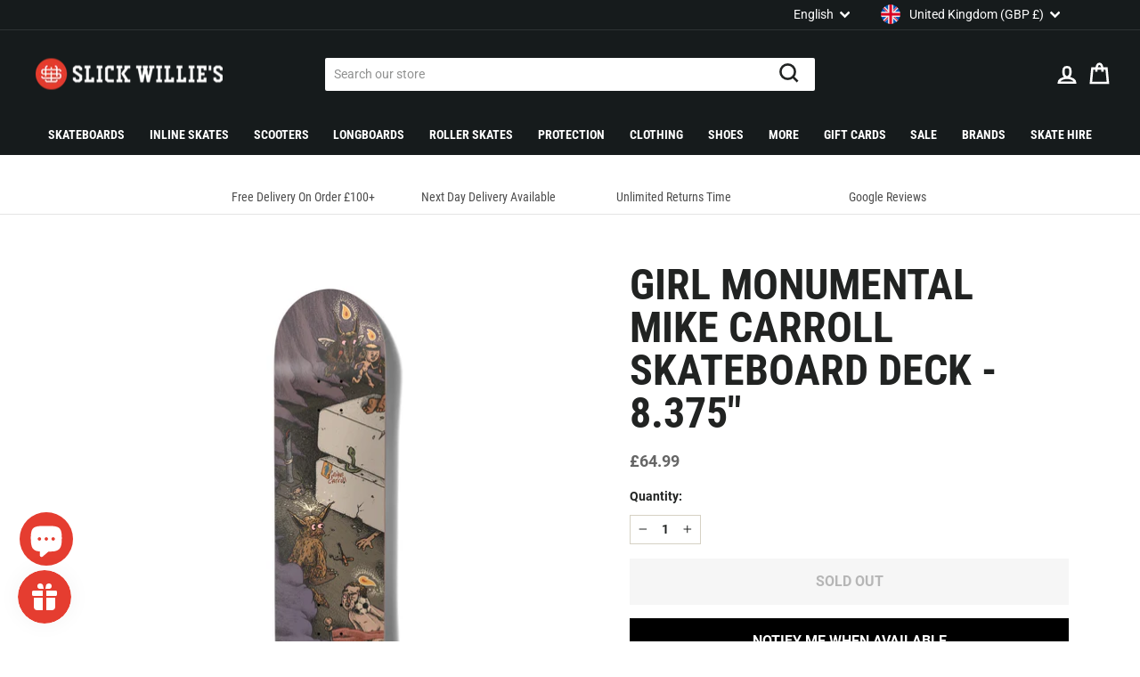

--- FILE ---
content_type: text/html; charset=utf-8
request_url: https://www.slickwillies.co.uk/products/girl-monumental-mike-carroll-skateboard-deck-8-375
body_size: 56914
content:
<!doctype html>
<html class="no-js" lang="en" dir="ltr">
<head>
  <meta charset="utf-8">
  <meta http-equiv="X-UA-Compatible" content="IE=edge,chrome=1">
  <meta name="viewport" content="width=device-width,initial-scale=1">
  <meta name="theme-color" content="#212322">
  <link rel="canonical" href="https://www.slickwillies.co.uk/products/girl-monumental-mike-carroll-skateboard-deck-8-375">
  <link rel="preconnect" href="https://cdn.shopify.com">
  <link rel="preconnect" href="https://fonts.shopifycdn.com">
  <link rel="dns-prefetch" href="https://productreviews.shopifycdn.com">
  <link rel="dns-prefetch" href="https://ajax.googleapis.com">
  <link rel="dns-prefetch" href="https://maps.googleapis.com">
  <link rel="dns-prefetch" href="https://maps.gstatic.com">

  
<link rel="shortcut icon" href="//www.slickwillies.co.uk/cdn/shop/files/favicon_32x32.png?v=1659341625" type="image/png" /><title>Girl Monumental Mike Carroll Skateboard Deck - 8.375&quot;
&ndash; Slick&#39;s Skate Store
</title>
<meta name="description" content="Grab the Girl Monumental Mike Carroll Skateboard Deck in 8.375&quot; here, free grip included with all skateboard decks ordered online and next day delivery available."><meta property="og:site_name" content="Slick&#39;s Skate Store">
  <meta property="og:url" content="https://www.slickwillies.co.uk/products/girl-monumental-mike-carroll-skateboard-deck-8-375">
  <meta property="og:title" content="Girl Monumental Mike Carroll Skateboard Deck - 8.375&quot;">
  <meta property="og:type" content="product">
  <meta property="og:description" content="Grab the Girl Monumental Mike Carroll Skateboard Deck in 8.375&quot; here, free grip included with all skateboard decks ordered online and next day delivery available."><meta property="og:image" content="http://www.slickwillies.co.uk/cdn/shop/files/Girl_20Skateboards_20Deck_20Monumental_20Mike_20Carroll_4ceebc9e-a1ba-4562-b6f5-730b11463842.jpg?v=1701104953">
    <meta property="og:image:secure_url" content="https://www.slickwillies.co.uk/cdn/shop/files/Girl_20Skateboards_20Deck_20Monumental_20Mike_20Carroll_4ceebc9e-a1ba-4562-b6f5-730b11463842.jpg?v=1701104953">
    <meta property="og:image:width" content="3000">
    <meta property="og:image:height" content="3000"><meta name="twitter:site" content="@slickwilliesuk?lang=en">
  <meta name="twitter:card" content="summary_large_image">
  <meta name="twitter:title" content="Girl Monumental Mike Carroll Skateboard Deck - 8.375"">
  <meta name="twitter:description" content="Grab the Girl Monumental Mike Carroll Skateboard Deck in 8.375&quot; here, free grip included with all skateboard decks ordered online and next day delivery available.">
<style data-shopify>@font-face {
  font-family: "Roboto Condensed";
  font-weight: 700;
  font-style: normal;
  font-display: swap;
  src: url("//www.slickwillies.co.uk/cdn/fonts/roboto_condensed/robotocondensed_n7.0c73a613503672be244d2f29ab6ddd3fc3cc69ae.woff2") format("woff2"),
       url("//www.slickwillies.co.uk/cdn/fonts/roboto_condensed/robotocondensed_n7.ef6ece86ba55f49c27c4904a493c283a40f3a66e.woff") format("woff");
}

  @font-face {
  font-family: Roboto;
  font-weight: 400;
  font-style: normal;
  font-display: swap;
  src: url("//www.slickwillies.co.uk/cdn/fonts/roboto/roboto_n4.2019d890f07b1852f56ce63ba45b2db45d852cba.woff2") format("woff2"),
       url("//www.slickwillies.co.uk/cdn/fonts/roboto/roboto_n4.238690e0007583582327135619c5f7971652fa9d.woff") format("woff");
}


  @font-face {
  font-family: Roboto;
  font-weight: 600;
  font-style: normal;
  font-display: swap;
  src: url("//www.slickwillies.co.uk/cdn/fonts/roboto/roboto_n6.3d305d5382545b48404c304160aadee38c90ef9d.woff2") format("woff2"),
       url("//www.slickwillies.co.uk/cdn/fonts/roboto/roboto_n6.bb37be020157f87e181e5489d5e9137ad60c47a2.woff") format("woff");
}

  @font-face {
  font-family: Roboto;
  font-weight: 400;
  font-style: italic;
  font-display: swap;
  src: url("//www.slickwillies.co.uk/cdn/fonts/roboto/roboto_i4.57ce898ccda22ee84f49e6b57ae302250655e2d4.woff2") format("woff2"),
       url("//www.slickwillies.co.uk/cdn/fonts/roboto/roboto_i4.b21f3bd061cbcb83b824ae8c7671a82587b264bf.woff") format("woff");
}

  @font-face {
  font-family: Roboto;
  font-weight: 600;
  font-style: italic;
  font-display: swap;
  src: url("//www.slickwillies.co.uk/cdn/fonts/roboto/roboto_i6.ebd6b6733fb2b030d60cbf61316511a7ffd82fb3.woff2") format("woff2"),
       url("//www.slickwillies.co.uk/cdn/fonts/roboto/roboto_i6.1363905a6d5249605bc5e0f859663ffe95ac3bed.woff") format("woff");
}

</style><link href="//www.slickwillies.co.uk/cdn/shop/t/4/assets/theme.css?v=32050425410771328941711101864" rel="stylesheet" type="text/css" media="all" />
  <link href="//www.slickwillies.co.uk/cdn/shop/t/4/assets/tailwind.css?v=95407634449143809801682436863" rel="stylesheet" type="text/css" media="all" />
<style data-shopify>@font-face {
    font-family: 'Roboto';
    src:  url('//www.slickwillies.co.uk/cdn/shop/t/4/assets/roboto-700.woff2?v=158850229941636173651655970471') format("woff2"),
          url('//www.slickwillies.co.uk/cdn/shop/t/4/assets/roboto-700.woff?v=6931478254906387981655970471') format("woff");
    font-style: normal;
    font-weight: 700;
    font-display: swap;
  }

  @font-face {
    font-family: 'Roboto Condensed';
    src:  url('//www.slickwillies.co.uk/cdn/shop/t/4/assets/roboto-condensed-regular.woff2?v=54271705847465649481655970472') format("woff2"),
          url('//www.slickwillies.co.uk/cdn/shop/t/4/assets/roboto-condensed-regular.woff?v=152547655855556508451655970472') format("woff");
    font-style: normal;
    font-weight: 400;
    font-display: swap;
  }

  :root {
    --typeHeaderPrimary: "Roboto Condensed";
    --typeHeaderFallback: sans-serif;
    --typeHeaderSize: 36px;
    --typeHeaderWeight: 700;
    --typeHeaderLineHeight: 1;
    --typeHeaderSpacing: 0.0em;

    --typeBasePrimary:Roboto;
    --typeBaseFallback:sans-serif;
    --typeBaseSize: 16px;
    --typeBaseWeight: 400;
    --typeBaseSpacing: 0.0em;
    --typeBaseLineHeight: 1.5;

    --typeCollectionTitle: 24px;

    --iconWeight: 6px;
    --iconLinecaps: miter;

    
      --buttonRadius: 0px;
    

    --colorGridOverlayOpacity: 0.1;
  }

  .placeholder-content {
    background-image: linear-gradient(100deg, #ffffff 40%, #f7f7f7 63%, #ffffff 79%);
  }</style><script>
    document.documentElement.className = document.documentElement.className.replace('no-js', 'js');

    window.theme = window.theme || {};
    theme.routes = {
      home: "/",
      cart: "/cart.js",
      cartPage: "/cart",
      cartAdd: "/cart/add.js",
      cartChange: "/cart/change.js",
      search: "/search"
    };
    theme.strings = {
      soldOut: "Sold Out",
      unavailable: "Unavailable",
      inStockLabel: "In stock, ready to ship",
      stockLabel: "Low stock - [count] items left",
      willNotShipUntil: "Ready to ship [date]",
      willBeInStockAfter: "Back in stock [date]",
      waitingForStock: "Inventory on the way",
      savePrice: "Save [saved_amount]",
      cartEmpty: "Your cart is currently empty.",
      cartTermsConfirmation: "You must agree with the terms and conditions of sales to check out",
      searchCollections: "Collections:",
      searchPages: "Pages:",
      searchArticles: "Articles:"
    };
    theme.settings = {
      dynamicVariantsEnable: true,
      cartType: "page",
      isCustomerTemplate: false,
      moneyFormat: "\u003cspan class=money\u003e£{{amount}}\u003c\/span\u003e",
      saveType: "percent",
      productImageSize: "square",
      productImageCover: false,
      predictiveSearch: true,
      predictiveSearchType: "product",
      quickView: true,
      themeName: 'Impulse',
      themeVersion: "6.0.0"
    };
  </script>

  <script>window.performance && window.performance.mark && window.performance.mark('shopify.content_for_header.start');</script><meta name="google-site-verification" content="2HUgh8pOTWEvISO8xdDuMfowsnFFIkmZopxYw2Z3EQ8">
<meta id="shopify-digital-wallet" name="shopify-digital-wallet" content="/55752392813/digital_wallets/dialog">
<meta name="shopify-checkout-api-token" content="631dafe91246a28c5ddd28dd00dc620b">
<meta id="in-context-paypal-metadata" data-shop-id="55752392813" data-venmo-supported="false" data-environment="production" data-locale="en_US" data-paypal-v4="true" data-currency="GBP">
<link rel="alternate" hreflang="x-default" href="https://www.slickwillies.co.uk/products/girl-monumental-mike-carroll-skateboard-deck-8-375">
<link rel="alternate" hreflang="en" href="https://www.slickwillies.co.uk/products/girl-monumental-mike-carroll-skateboard-deck-8-375">
<link rel="alternate" hreflang="fr" href="https://www.slickwillies.co.uk/fr/products/girl-monumental-mike-carroll-skateboard-deck-8-375">
<link rel="alternate" hreflang="es" href="https://www.slickwillies.co.uk/es/products/girl-monumental-mike-carroll-skateboard-deck-8-375">
<link rel="alternate" hreflang="de" href="https://www.slickwillies.co.uk/de/products/girl-monumental-mike-carroll-skateboard-deck-8-375">
<link rel="alternate" hreflang="nl" href="https://www.slickwillies.co.uk/nl/products/girl-monumental-mike-carroll-skateboard-deck-8-375">
<link rel="alternate" hreflang="ja" href="https://www.slickwillies.co.uk/ja/products/girl-monumental-mike-carroll-skateboard-deck-8-375">
<link rel="alternate" hreflang="ar" href="https://www.slickwillies.co.uk/ar/products/girl-monumental-mike-carroll-skateboard-deck-8-375">
<link rel="alternate" hreflang="zh-Hans" href="https://www.slickwillies.co.uk/zh-hans/products/girl-monumental-mike-carroll-skateboard-deck-8-375">
<link rel="alternate" hreflang="zh-Hant" href="https://www.slickwillies.co.uk/zh-hant/products/girl-monumental-mike-carroll-skateboard-deck-8-375">
<link rel="alternate" hreflang="it" href="https://www.slickwillies.co.uk/it/products/girl-monumental-mike-carroll-skateboard-deck-8-375">
<link rel="alternate" hreflang="pt" href="https://www.slickwillies.co.uk/pt/products/girl-monumental-mike-carroll-skateboard-deck-8-375">
<link rel="alternate" hreflang="pl" href="https://www.slickwillies.co.uk/pl/products/girl-monumental-mike-carroll-skateboard-deck-8-375">
<link rel="alternate" hreflang="hr" href="https://www.slickwillies.co.uk/hr/products/girl-monumental-mike-carroll-skateboard-deck-8-375">
<link rel="alternate" hreflang="cs" href="https://www.slickwillies.co.uk/cs/products/girl-monumental-mike-carroll-skateboard-deck-8-375">
<link rel="alternate" hreflang="da" href="https://www.slickwillies.co.uk/da/products/girl-monumental-mike-carroll-skateboard-deck-8-375">
<link rel="alternate" hreflang="fil" href="https://www.slickwillies.co.uk/fil/products/girl-monumental-mike-carroll-skateboard-deck-8-375">
<link rel="alternate" hreflang="el" href="https://www.slickwillies.co.uk/el/products/girl-monumental-mike-carroll-skateboard-deck-8-375">
<link rel="alternate" hreflang="no" href="https://www.slickwillies.co.uk/no/products/girl-monumental-mike-carroll-skateboard-deck-8-375">
<link rel="alternate" hreflang="vi" href="https://www.slickwillies.co.uk/vi/products/girl-monumental-mike-carroll-skateboard-deck-8-375">
<link rel="alternate" hreflang="sv" href="https://www.slickwillies.co.uk/sv/products/girl-monumental-mike-carroll-skateboard-deck-8-375">
<link rel="alternate" hreflang="ro" href="https://www.slickwillies.co.uk/ro/products/girl-monumental-mike-carroll-skateboard-deck-8-375">
<link rel="alternate" hreflang="zh-Hans-AD" href="https://www.slickwillies.co.uk/zh-hans/products/girl-monumental-mike-carroll-skateboard-deck-8-375">
<link rel="alternate" hreflang="zh-Hant-AD" href="https://www.slickwillies.co.uk/zh-hant/products/girl-monumental-mike-carroll-skateboard-deck-8-375">
<link rel="alternate" hreflang="zh-Hans-AE" href="https://www.slickwillies.co.uk/zh-hans/products/girl-monumental-mike-carroll-skateboard-deck-8-375">
<link rel="alternate" hreflang="zh-Hant-AE" href="https://www.slickwillies.co.uk/zh-hant/products/girl-monumental-mike-carroll-skateboard-deck-8-375">
<link rel="alternate" hreflang="zh-Hans-AL" href="https://www.slickwillies.co.uk/zh-hans/products/girl-monumental-mike-carroll-skateboard-deck-8-375">
<link rel="alternate" hreflang="zh-Hant-AL" href="https://www.slickwillies.co.uk/zh-hant/products/girl-monumental-mike-carroll-skateboard-deck-8-375">
<link rel="alternate" hreflang="zh-Hans-AT" href="https://www.slickwillies.co.uk/zh-hans/products/girl-monumental-mike-carroll-skateboard-deck-8-375">
<link rel="alternate" hreflang="zh-Hant-AT" href="https://www.slickwillies.co.uk/zh-hant/products/girl-monumental-mike-carroll-skateboard-deck-8-375">
<link rel="alternate" hreflang="zh-Hans-AU" href="https://www.slickwillies.co.uk/zh-hans/products/girl-monumental-mike-carroll-skateboard-deck-8-375">
<link rel="alternate" hreflang="zh-Hant-AU" href="https://www.slickwillies.co.uk/zh-hant/products/girl-monumental-mike-carroll-skateboard-deck-8-375">
<link rel="alternate" hreflang="zh-Hans-BD" href="https://www.slickwillies.co.uk/zh-hans/products/girl-monumental-mike-carroll-skateboard-deck-8-375">
<link rel="alternate" hreflang="zh-Hant-BD" href="https://www.slickwillies.co.uk/zh-hant/products/girl-monumental-mike-carroll-skateboard-deck-8-375">
<link rel="alternate" hreflang="zh-Hans-BE" href="https://www.slickwillies.co.uk/zh-hans/products/girl-monumental-mike-carroll-skateboard-deck-8-375">
<link rel="alternate" hreflang="zh-Hant-BE" href="https://www.slickwillies.co.uk/zh-hant/products/girl-monumental-mike-carroll-skateboard-deck-8-375">
<link rel="alternate" hreflang="zh-Hans-BG" href="https://www.slickwillies.co.uk/zh-hans/products/girl-monumental-mike-carroll-skateboard-deck-8-375">
<link rel="alternate" hreflang="zh-Hant-BG" href="https://www.slickwillies.co.uk/zh-hant/products/girl-monumental-mike-carroll-skateboard-deck-8-375">
<link rel="alternate" hreflang="zh-Hans-BR" href="https://www.slickwillies.co.uk/zh-hans/products/girl-monumental-mike-carroll-skateboard-deck-8-375">
<link rel="alternate" hreflang="zh-Hant-BR" href="https://www.slickwillies.co.uk/zh-hant/products/girl-monumental-mike-carroll-skateboard-deck-8-375">
<link rel="alternate" hreflang="zh-Hans-CA" href="https://www.slickwillies.co.uk/zh-hans/products/girl-monumental-mike-carroll-skateboard-deck-8-375">
<link rel="alternate" hreflang="zh-Hant-CA" href="https://www.slickwillies.co.uk/zh-hant/products/girl-monumental-mike-carroll-skateboard-deck-8-375">
<link rel="alternate" hreflang="zh-Hans-CH" href="https://www.slickwillies.co.uk/zh-hans/products/girl-monumental-mike-carroll-skateboard-deck-8-375">
<link rel="alternate" hreflang="zh-Hant-CH" href="https://www.slickwillies.co.uk/zh-hant/products/girl-monumental-mike-carroll-skateboard-deck-8-375">
<link rel="alternate" hreflang="zh-Hans-CN" href="https://www.slickwillies.co.uk/zh-hans/products/girl-monumental-mike-carroll-skateboard-deck-8-375">
<link rel="alternate" hreflang="zh-Hant-CN" href="https://www.slickwillies.co.uk/zh-hant/products/girl-monumental-mike-carroll-skateboard-deck-8-375">
<link rel="alternate" hreflang="zh-Hans-CY" href="https://www.slickwillies.co.uk/zh-hans/products/girl-monumental-mike-carroll-skateboard-deck-8-375">
<link rel="alternate" hreflang="zh-Hant-CY" href="https://www.slickwillies.co.uk/zh-hant/products/girl-monumental-mike-carroll-skateboard-deck-8-375">
<link rel="alternate" hreflang="zh-Hans-CZ" href="https://www.slickwillies.co.uk/zh-hans/products/girl-monumental-mike-carroll-skateboard-deck-8-375">
<link rel="alternate" hreflang="zh-Hant-CZ" href="https://www.slickwillies.co.uk/zh-hant/products/girl-monumental-mike-carroll-skateboard-deck-8-375">
<link rel="alternate" hreflang="zh-Hans-DE" href="https://www.slickwillies.co.uk/zh-hans/products/girl-monumental-mike-carroll-skateboard-deck-8-375">
<link rel="alternate" hreflang="zh-Hant-DE" href="https://www.slickwillies.co.uk/zh-hant/products/girl-monumental-mike-carroll-skateboard-deck-8-375">
<link rel="alternate" hreflang="zh-Hans-DK" href="https://www.slickwillies.co.uk/zh-hans/products/girl-monumental-mike-carroll-skateboard-deck-8-375">
<link rel="alternate" hreflang="zh-Hant-DK" href="https://www.slickwillies.co.uk/zh-hant/products/girl-monumental-mike-carroll-skateboard-deck-8-375">
<link rel="alternate" hreflang="zh-Hans-EE" href="https://www.slickwillies.co.uk/zh-hans/products/girl-monumental-mike-carroll-skateboard-deck-8-375">
<link rel="alternate" hreflang="zh-Hant-EE" href="https://www.slickwillies.co.uk/zh-hant/products/girl-monumental-mike-carroll-skateboard-deck-8-375">
<link rel="alternate" hreflang="zh-Hans-ES" href="https://www.slickwillies.co.uk/zh-hans/products/girl-monumental-mike-carroll-skateboard-deck-8-375">
<link rel="alternate" hreflang="zh-Hant-ES" href="https://www.slickwillies.co.uk/zh-hant/products/girl-monumental-mike-carroll-skateboard-deck-8-375">
<link rel="alternate" hreflang="zh-Hans-FI" href="https://www.slickwillies.co.uk/zh-hans/products/girl-monumental-mike-carroll-skateboard-deck-8-375">
<link rel="alternate" hreflang="zh-Hant-FI" href="https://www.slickwillies.co.uk/zh-hant/products/girl-monumental-mike-carroll-skateboard-deck-8-375">
<link rel="alternate" hreflang="zh-Hans-FR" href="https://www.slickwillies.co.uk/zh-hans/products/girl-monumental-mike-carroll-skateboard-deck-8-375">
<link rel="alternate" hreflang="zh-Hant-FR" href="https://www.slickwillies.co.uk/zh-hant/products/girl-monumental-mike-carroll-skateboard-deck-8-375">
<link rel="alternate" hreflang="zh-Hans-GB" href="https://www.slickwillies.co.uk/zh-hans/products/girl-monumental-mike-carroll-skateboard-deck-8-375">
<link rel="alternate" hreflang="zh-Hant-GB" href="https://www.slickwillies.co.uk/zh-hant/products/girl-monumental-mike-carroll-skateboard-deck-8-375">
<link rel="alternate" hreflang="zh-Hans-GG" href="https://www.slickwillies.co.uk/zh-hans/products/girl-monumental-mike-carroll-skateboard-deck-8-375">
<link rel="alternate" hreflang="zh-Hant-GG" href="https://www.slickwillies.co.uk/zh-hant/products/girl-monumental-mike-carroll-skateboard-deck-8-375">
<link rel="alternate" hreflang="zh-Hans-GI" href="https://www.slickwillies.co.uk/zh-hans/products/girl-monumental-mike-carroll-skateboard-deck-8-375">
<link rel="alternate" hreflang="zh-Hant-GI" href="https://www.slickwillies.co.uk/zh-hant/products/girl-monumental-mike-carroll-skateboard-deck-8-375">
<link rel="alternate" hreflang="zh-Hans-GL" href="https://www.slickwillies.co.uk/zh-hans/products/girl-monumental-mike-carroll-skateboard-deck-8-375">
<link rel="alternate" hreflang="zh-Hant-GL" href="https://www.slickwillies.co.uk/zh-hant/products/girl-monumental-mike-carroll-skateboard-deck-8-375">
<link rel="alternate" hreflang="zh-Hans-GR" href="https://www.slickwillies.co.uk/zh-hans/products/girl-monumental-mike-carroll-skateboard-deck-8-375">
<link rel="alternate" hreflang="zh-Hant-GR" href="https://www.slickwillies.co.uk/zh-hant/products/girl-monumental-mike-carroll-skateboard-deck-8-375">
<link rel="alternate" hreflang="zh-Hans-HK" href="https://www.slickwillies.co.uk/zh-hans/products/girl-monumental-mike-carroll-skateboard-deck-8-375">
<link rel="alternate" hreflang="zh-Hant-HK" href="https://www.slickwillies.co.uk/zh-hant/products/girl-monumental-mike-carroll-skateboard-deck-8-375">
<link rel="alternate" hreflang="zh-Hans-HR" href="https://www.slickwillies.co.uk/zh-hans/products/girl-monumental-mike-carroll-skateboard-deck-8-375">
<link rel="alternate" hreflang="zh-Hant-HR" href="https://www.slickwillies.co.uk/zh-hant/products/girl-monumental-mike-carroll-skateboard-deck-8-375">
<link rel="alternate" hreflang="zh-Hans-HU" href="https://www.slickwillies.co.uk/zh-hans/products/girl-monumental-mike-carroll-skateboard-deck-8-375">
<link rel="alternate" hreflang="zh-Hant-HU" href="https://www.slickwillies.co.uk/zh-hant/products/girl-monumental-mike-carroll-skateboard-deck-8-375">
<link rel="alternate" hreflang="zh-Hans-ID" href="https://www.slickwillies.co.uk/zh-hans/products/girl-monumental-mike-carroll-skateboard-deck-8-375">
<link rel="alternate" hreflang="zh-Hant-ID" href="https://www.slickwillies.co.uk/zh-hant/products/girl-monumental-mike-carroll-skateboard-deck-8-375">
<link rel="alternate" hreflang="zh-Hans-IE" href="https://www.slickwillies.co.uk/zh-hans/products/girl-monumental-mike-carroll-skateboard-deck-8-375">
<link rel="alternate" hreflang="zh-Hant-IE" href="https://www.slickwillies.co.uk/zh-hant/products/girl-monumental-mike-carroll-skateboard-deck-8-375">
<link rel="alternate" hreflang="zh-Hans-IL" href="https://www.slickwillies.co.uk/zh-hans/products/girl-monumental-mike-carroll-skateboard-deck-8-375">
<link rel="alternate" hreflang="zh-Hant-IL" href="https://www.slickwillies.co.uk/zh-hant/products/girl-monumental-mike-carroll-skateboard-deck-8-375">
<link rel="alternate" hreflang="zh-Hans-IM" href="https://www.slickwillies.co.uk/zh-hans/products/girl-monumental-mike-carroll-skateboard-deck-8-375">
<link rel="alternate" hreflang="zh-Hant-IM" href="https://www.slickwillies.co.uk/zh-hant/products/girl-monumental-mike-carroll-skateboard-deck-8-375">
<link rel="alternate" hreflang="zh-Hans-IN" href="https://www.slickwillies.co.uk/zh-hans/products/girl-monumental-mike-carroll-skateboard-deck-8-375">
<link rel="alternate" hreflang="zh-Hant-IN" href="https://www.slickwillies.co.uk/zh-hant/products/girl-monumental-mike-carroll-skateboard-deck-8-375">
<link rel="alternate" hreflang="zh-Hans-IS" href="https://www.slickwillies.co.uk/zh-hans/products/girl-monumental-mike-carroll-skateboard-deck-8-375">
<link rel="alternate" hreflang="zh-Hant-IS" href="https://www.slickwillies.co.uk/zh-hant/products/girl-monumental-mike-carroll-skateboard-deck-8-375">
<link rel="alternate" hreflang="zh-Hans-IT" href="https://www.slickwillies.co.uk/zh-hans/products/girl-monumental-mike-carroll-skateboard-deck-8-375">
<link rel="alternate" hreflang="zh-Hant-IT" href="https://www.slickwillies.co.uk/zh-hant/products/girl-monumental-mike-carroll-skateboard-deck-8-375">
<link rel="alternate" hreflang="zh-Hans-JE" href="https://www.slickwillies.co.uk/zh-hans/products/girl-monumental-mike-carroll-skateboard-deck-8-375">
<link rel="alternate" hreflang="zh-Hant-JE" href="https://www.slickwillies.co.uk/zh-hant/products/girl-monumental-mike-carroll-skateboard-deck-8-375">
<link rel="alternate" hreflang="zh-Hans-JO" href="https://www.slickwillies.co.uk/zh-hans/products/girl-monumental-mike-carroll-skateboard-deck-8-375">
<link rel="alternate" hreflang="zh-Hant-JO" href="https://www.slickwillies.co.uk/zh-hant/products/girl-monumental-mike-carroll-skateboard-deck-8-375">
<link rel="alternate" hreflang="zh-Hans-JP" href="https://www.slickwillies.co.uk/zh-hans/products/girl-monumental-mike-carroll-skateboard-deck-8-375">
<link rel="alternate" hreflang="zh-Hant-JP" href="https://www.slickwillies.co.uk/zh-hant/products/girl-monumental-mike-carroll-skateboard-deck-8-375">
<link rel="alternate" hreflang="zh-Hans-KH" href="https://www.slickwillies.co.uk/zh-hans/products/girl-monumental-mike-carroll-skateboard-deck-8-375">
<link rel="alternate" hreflang="zh-Hant-KH" href="https://www.slickwillies.co.uk/zh-hant/products/girl-monumental-mike-carroll-skateboard-deck-8-375">
<link rel="alternate" hreflang="zh-Hans-KR" href="https://www.slickwillies.co.uk/zh-hans/products/girl-monumental-mike-carroll-skateboard-deck-8-375">
<link rel="alternate" hreflang="zh-Hant-KR" href="https://www.slickwillies.co.uk/zh-hant/products/girl-monumental-mike-carroll-skateboard-deck-8-375">
<link rel="alternate" hreflang="zh-Hans-KW" href="https://www.slickwillies.co.uk/zh-hans/products/girl-monumental-mike-carroll-skateboard-deck-8-375">
<link rel="alternate" hreflang="zh-Hant-KW" href="https://www.slickwillies.co.uk/zh-hant/products/girl-monumental-mike-carroll-skateboard-deck-8-375">
<link rel="alternate" hreflang="zh-Hans-LK" href="https://www.slickwillies.co.uk/zh-hans/products/girl-monumental-mike-carroll-skateboard-deck-8-375">
<link rel="alternate" hreflang="zh-Hant-LK" href="https://www.slickwillies.co.uk/zh-hant/products/girl-monumental-mike-carroll-skateboard-deck-8-375">
<link rel="alternate" hreflang="zh-Hans-LT" href="https://www.slickwillies.co.uk/zh-hans/products/girl-monumental-mike-carroll-skateboard-deck-8-375">
<link rel="alternate" hreflang="zh-Hant-LT" href="https://www.slickwillies.co.uk/zh-hant/products/girl-monumental-mike-carroll-skateboard-deck-8-375">
<link rel="alternate" hreflang="zh-Hans-LU" href="https://www.slickwillies.co.uk/zh-hans/products/girl-monumental-mike-carroll-skateboard-deck-8-375">
<link rel="alternate" hreflang="zh-Hant-LU" href="https://www.slickwillies.co.uk/zh-hant/products/girl-monumental-mike-carroll-skateboard-deck-8-375">
<link rel="alternate" hreflang="zh-Hans-LV" href="https://www.slickwillies.co.uk/zh-hans/products/girl-monumental-mike-carroll-skateboard-deck-8-375">
<link rel="alternate" hreflang="zh-Hant-LV" href="https://www.slickwillies.co.uk/zh-hant/products/girl-monumental-mike-carroll-skateboard-deck-8-375">
<link rel="alternate" hreflang="zh-Hans-MA" href="https://www.slickwillies.co.uk/zh-hans/products/girl-monumental-mike-carroll-skateboard-deck-8-375">
<link rel="alternate" hreflang="zh-Hant-MA" href="https://www.slickwillies.co.uk/zh-hant/products/girl-monumental-mike-carroll-skateboard-deck-8-375">
<link rel="alternate" hreflang="zh-Hans-MC" href="https://www.slickwillies.co.uk/zh-hans/products/girl-monumental-mike-carroll-skateboard-deck-8-375">
<link rel="alternate" hreflang="zh-Hant-MC" href="https://www.slickwillies.co.uk/zh-hant/products/girl-monumental-mike-carroll-skateboard-deck-8-375">
<link rel="alternate" hreflang="zh-Hans-MD" href="https://www.slickwillies.co.uk/zh-hans/products/girl-monumental-mike-carroll-skateboard-deck-8-375">
<link rel="alternate" hreflang="zh-Hant-MD" href="https://www.slickwillies.co.uk/zh-hant/products/girl-monumental-mike-carroll-skateboard-deck-8-375">
<link rel="alternate" hreflang="zh-Hans-ME" href="https://www.slickwillies.co.uk/zh-hans/products/girl-monumental-mike-carroll-skateboard-deck-8-375">
<link rel="alternate" hreflang="zh-Hant-ME" href="https://www.slickwillies.co.uk/zh-hant/products/girl-monumental-mike-carroll-skateboard-deck-8-375">
<link rel="alternate" hreflang="zh-Hans-MK" href="https://www.slickwillies.co.uk/zh-hans/products/girl-monumental-mike-carroll-skateboard-deck-8-375">
<link rel="alternate" hreflang="zh-Hant-MK" href="https://www.slickwillies.co.uk/zh-hant/products/girl-monumental-mike-carroll-skateboard-deck-8-375">
<link rel="alternate" hreflang="zh-Hans-MT" href="https://www.slickwillies.co.uk/zh-hans/products/girl-monumental-mike-carroll-skateboard-deck-8-375">
<link rel="alternate" hreflang="zh-Hant-MT" href="https://www.slickwillies.co.uk/zh-hant/products/girl-monumental-mike-carroll-skateboard-deck-8-375">
<link rel="alternate" hreflang="zh-Hans-MX" href="https://www.slickwillies.co.uk/zh-hans/products/girl-monumental-mike-carroll-skateboard-deck-8-375">
<link rel="alternate" hreflang="zh-Hant-MX" href="https://www.slickwillies.co.uk/zh-hant/products/girl-monumental-mike-carroll-skateboard-deck-8-375">
<link rel="alternate" hreflang="zh-Hans-MY" href="https://www.slickwillies.co.uk/zh-hans/products/girl-monumental-mike-carroll-skateboard-deck-8-375">
<link rel="alternate" hreflang="zh-Hant-MY" href="https://www.slickwillies.co.uk/zh-hant/products/girl-monumental-mike-carroll-skateboard-deck-8-375">
<link rel="alternate" hreflang="zh-Hans-NL" href="https://www.slickwillies.co.uk/zh-hans/products/girl-monumental-mike-carroll-skateboard-deck-8-375">
<link rel="alternate" hreflang="zh-Hant-NL" href="https://www.slickwillies.co.uk/zh-hant/products/girl-monumental-mike-carroll-skateboard-deck-8-375">
<link rel="alternate" hreflang="zh-Hans-NO" href="https://www.slickwillies.co.uk/zh-hans/products/girl-monumental-mike-carroll-skateboard-deck-8-375">
<link rel="alternate" hreflang="zh-Hant-NO" href="https://www.slickwillies.co.uk/zh-hant/products/girl-monumental-mike-carroll-skateboard-deck-8-375">
<link rel="alternate" hreflang="zh-Hans-NP" href="https://www.slickwillies.co.uk/zh-hans/products/girl-monumental-mike-carroll-skateboard-deck-8-375">
<link rel="alternate" hreflang="zh-Hant-NP" href="https://www.slickwillies.co.uk/zh-hant/products/girl-monumental-mike-carroll-skateboard-deck-8-375">
<link rel="alternate" hreflang="zh-Hans-NZ" href="https://www.slickwillies.co.uk/zh-hans/products/girl-monumental-mike-carroll-skateboard-deck-8-375">
<link rel="alternate" hreflang="zh-Hant-NZ" href="https://www.slickwillies.co.uk/zh-hant/products/girl-monumental-mike-carroll-skateboard-deck-8-375">
<link rel="alternate" hreflang="zh-Hans-PH" href="https://www.slickwillies.co.uk/zh-hans/products/girl-monumental-mike-carroll-skateboard-deck-8-375">
<link rel="alternate" hreflang="zh-Hant-PH" href="https://www.slickwillies.co.uk/zh-hant/products/girl-monumental-mike-carroll-skateboard-deck-8-375">
<link rel="alternate" hreflang="zh-Hans-PK" href="https://www.slickwillies.co.uk/zh-hans/products/girl-monumental-mike-carroll-skateboard-deck-8-375">
<link rel="alternate" hreflang="zh-Hant-PK" href="https://www.slickwillies.co.uk/zh-hant/products/girl-monumental-mike-carroll-skateboard-deck-8-375">
<link rel="alternate" hreflang="zh-Hans-PL" href="https://www.slickwillies.co.uk/zh-hans/products/girl-monumental-mike-carroll-skateboard-deck-8-375">
<link rel="alternate" hreflang="zh-Hant-PL" href="https://www.slickwillies.co.uk/zh-hant/products/girl-monumental-mike-carroll-skateboard-deck-8-375">
<link rel="alternate" hreflang="zh-Hans-PT" href="https://www.slickwillies.co.uk/zh-hans/products/girl-monumental-mike-carroll-skateboard-deck-8-375">
<link rel="alternate" hreflang="zh-Hant-PT" href="https://www.slickwillies.co.uk/zh-hant/products/girl-monumental-mike-carroll-skateboard-deck-8-375">
<link rel="alternate" hreflang="zh-Hans-QA" href="https://www.slickwillies.co.uk/zh-hans/products/girl-monumental-mike-carroll-skateboard-deck-8-375">
<link rel="alternate" hreflang="zh-Hant-QA" href="https://www.slickwillies.co.uk/zh-hant/products/girl-monumental-mike-carroll-skateboard-deck-8-375">
<link rel="alternate" hreflang="zh-Hans-RO" href="https://www.slickwillies.co.uk/zh-hans/products/girl-monumental-mike-carroll-skateboard-deck-8-375">
<link rel="alternate" hreflang="zh-Hant-RO" href="https://www.slickwillies.co.uk/zh-hant/products/girl-monumental-mike-carroll-skateboard-deck-8-375">
<link rel="alternate" hreflang="zh-Hans-RS" href="https://www.slickwillies.co.uk/zh-hans/products/girl-monumental-mike-carroll-skateboard-deck-8-375">
<link rel="alternate" hreflang="zh-Hant-RS" href="https://www.slickwillies.co.uk/zh-hant/products/girl-monumental-mike-carroll-skateboard-deck-8-375">
<link rel="alternate" hreflang="zh-Hans-RU" href="https://www.slickwillies.co.uk/zh-hans/products/girl-monumental-mike-carroll-skateboard-deck-8-375">
<link rel="alternate" hreflang="zh-Hant-RU" href="https://www.slickwillies.co.uk/zh-hant/products/girl-monumental-mike-carroll-skateboard-deck-8-375">
<link rel="alternate" hreflang="zh-Hans-SA" href="https://www.slickwillies.co.uk/zh-hans/products/girl-monumental-mike-carroll-skateboard-deck-8-375">
<link rel="alternate" hreflang="zh-Hant-SA" href="https://www.slickwillies.co.uk/zh-hant/products/girl-monumental-mike-carroll-skateboard-deck-8-375">
<link rel="alternate" hreflang="zh-Hans-SE" href="https://www.slickwillies.co.uk/zh-hans/products/girl-monumental-mike-carroll-skateboard-deck-8-375">
<link rel="alternate" hreflang="zh-Hant-SE" href="https://www.slickwillies.co.uk/zh-hant/products/girl-monumental-mike-carroll-skateboard-deck-8-375">
<link rel="alternate" hreflang="zh-Hans-SG" href="https://www.slickwillies.co.uk/zh-hans/products/girl-monumental-mike-carroll-skateboard-deck-8-375">
<link rel="alternate" hreflang="zh-Hant-SG" href="https://www.slickwillies.co.uk/zh-hant/products/girl-monumental-mike-carroll-skateboard-deck-8-375">
<link rel="alternate" hreflang="zh-Hans-SI" href="https://www.slickwillies.co.uk/zh-hans/products/girl-monumental-mike-carroll-skateboard-deck-8-375">
<link rel="alternate" hreflang="zh-Hant-SI" href="https://www.slickwillies.co.uk/zh-hant/products/girl-monumental-mike-carroll-skateboard-deck-8-375">
<link rel="alternate" hreflang="zh-Hans-SK" href="https://www.slickwillies.co.uk/zh-hans/products/girl-monumental-mike-carroll-skateboard-deck-8-375">
<link rel="alternate" hreflang="zh-Hant-SK" href="https://www.slickwillies.co.uk/zh-hant/products/girl-monumental-mike-carroll-skateboard-deck-8-375">
<link rel="alternate" hreflang="zh-Hans-SM" href="https://www.slickwillies.co.uk/zh-hans/products/girl-monumental-mike-carroll-skateboard-deck-8-375">
<link rel="alternate" hreflang="zh-Hant-SM" href="https://www.slickwillies.co.uk/zh-hant/products/girl-monumental-mike-carroll-skateboard-deck-8-375">
<link rel="alternate" hreflang="zh-Hans-TH" href="https://www.slickwillies.co.uk/zh-hans/products/girl-monumental-mike-carroll-skateboard-deck-8-375">
<link rel="alternate" hreflang="zh-Hant-TH" href="https://www.slickwillies.co.uk/zh-hant/products/girl-monumental-mike-carroll-skateboard-deck-8-375">
<link rel="alternate" hreflang="zh-Hans-TR" href="https://www.slickwillies.co.uk/zh-hans/products/girl-monumental-mike-carroll-skateboard-deck-8-375">
<link rel="alternate" hreflang="zh-Hant-TR" href="https://www.slickwillies.co.uk/zh-hant/products/girl-monumental-mike-carroll-skateboard-deck-8-375">
<link rel="alternate" hreflang="zh-Hans-TW" href="https://www.slickwillies.co.uk/zh-hans/products/girl-monumental-mike-carroll-skateboard-deck-8-375">
<link rel="alternate" hreflang="zh-Hant-TW" href="https://www.slickwillies.co.uk/zh-hant/products/girl-monumental-mike-carroll-skateboard-deck-8-375">
<link rel="alternate" hreflang="zh-Hans-UA" href="https://www.slickwillies.co.uk/zh-hans/products/girl-monumental-mike-carroll-skateboard-deck-8-375">
<link rel="alternate" hreflang="zh-Hant-UA" href="https://www.slickwillies.co.uk/zh-hant/products/girl-monumental-mike-carroll-skateboard-deck-8-375">
<link rel="alternate" hreflang="zh-Hans-US" href="https://www.slickwillies.co.uk/zh-hans/products/girl-monumental-mike-carroll-skateboard-deck-8-375">
<link rel="alternate" hreflang="zh-Hant-US" href="https://www.slickwillies.co.uk/zh-hant/products/girl-monumental-mike-carroll-skateboard-deck-8-375">
<link rel="alternate" hreflang="zh-Hans-VA" href="https://www.slickwillies.co.uk/zh-hans/products/girl-monumental-mike-carroll-skateboard-deck-8-375">
<link rel="alternate" hreflang="zh-Hant-VA" href="https://www.slickwillies.co.uk/zh-hant/products/girl-monumental-mike-carroll-skateboard-deck-8-375">
<link rel="alternate" hreflang="zh-Hans-VN" href="https://www.slickwillies.co.uk/zh-hans/products/girl-monumental-mike-carroll-skateboard-deck-8-375">
<link rel="alternate" hreflang="zh-Hant-VN" href="https://www.slickwillies.co.uk/zh-hant/products/girl-monumental-mike-carroll-skateboard-deck-8-375">
<link rel="alternate" hreflang="zh-Hans-ZA" href="https://www.slickwillies.co.uk/zh-hans/products/girl-monumental-mike-carroll-skateboard-deck-8-375">
<link rel="alternate" hreflang="zh-Hant-ZA" href="https://www.slickwillies.co.uk/zh-hant/products/girl-monumental-mike-carroll-skateboard-deck-8-375">
<link rel="alternate" type="application/json+oembed" href="https://www.slickwillies.co.uk/products/girl-monumental-mike-carroll-skateboard-deck-8-375.oembed">
<script async="async" src="/checkouts/internal/preloads.js?locale=en-GB"></script>
<link rel="preconnect" href="https://shop.app" crossorigin="anonymous">
<script async="async" src="https://shop.app/checkouts/internal/preloads.js?locale=en-GB&shop_id=55752392813" crossorigin="anonymous"></script>
<script id="apple-pay-shop-capabilities" type="application/json">{"shopId":55752392813,"countryCode":"GB","currencyCode":"GBP","merchantCapabilities":["supports3DS"],"merchantId":"gid:\/\/shopify\/Shop\/55752392813","merchantName":"Slick's Skate Store","requiredBillingContactFields":["postalAddress","email","phone"],"requiredShippingContactFields":["postalAddress","email","phone"],"shippingType":"shipping","supportedNetworks":["visa","maestro","masterCard","amex","discover","elo"],"total":{"type":"pending","label":"Slick's Skate Store","amount":"1.00"},"shopifyPaymentsEnabled":true,"supportsSubscriptions":true}</script>
<script id="shopify-features" type="application/json">{"accessToken":"631dafe91246a28c5ddd28dd00dc620b","betas":["rich-media-storefront-analytics"],"domain":"www.slickwillies.co.uk","predictiveSearch":true,"shopId":55752392813,"locale":"en"}</script>
<script>var Shopify = Shopify || {};
Shopify.shop = "nick-7934.myshopify.com";
Shopify.locale = "en";
Shopify.currency = {"active":"GBP","rate":"1.0"};
Shopify.country = "GB";
Shopify.theme = {"name":"slick-willies\/master","id":122073251949,"schema_name":"Impulse","schema_version":"6.0.0","theme_store_id":null,"role":"main"};
Shopify.theme.handle = "null";
Shopify.theme.style = {"id":null,"handle":null};
Shopify.cdnHost = "www.slickwillies.co.uk/cdn";
Shopify.routes = Shopify.routes || {};
Shopify.routes.root = "/";</script>
<script type="module">!function(o){(o.Shopify=o.Shopify||{}).modules=!0}(window);</script>
<script>!function(o){function n(){var o=[];function n(){o.push(Array.prototype.slice.apply(arguments))}return n.q=o,n}var t=o.Shopify=o.Shopify||{};t.loadFeatures=n(),t.autoloadFeatures=n()}(window);</script>
<script>
  window.ShopifyPay = window.ShopifyPay || {};
  window.ShopifyPay.apiHost = "shop.app\/pay";
  window.ShopifyPay.redirectState = null;
</script>
<script id="shop-js-analytics" type="application/json">{"pageType":"product"}</script>
<script defer="defer" async type="module" src="//www.slickwillies.co.uk/cdn/shopifycloud/shop-js/modules/v2/client.init-shop-cart-sync_BdyHc3Nr.en.esm.js"></script>
<script defer="defer" async type="module" src="//www.slickwillies.co.uk/cdn/shopifycloud/shop-js/modules/v2/chunk.common_Daul8nwZ.esm.js"></script>
<script type="module">
  await import("//www.slickwillies.co.uk/cdn/shopifycloud/shop-js/modules/v2/client.init-shop-cart-sync_BdyHc3Nr.en.esm.js");
await import("//www.slickwillies.co.uk/cdn/shopifycloud/shop-js/modules/v2/chunk.common_Daul8nwZ.esm.js");

  window.Shopify.SignInWithShop?.initShopCartSync?.({"fedCMEnabled":true,"windoidEnabled":true});

</script>
<script defer="defer" async type="module" src="//www.slickwillies.co.uk/cdn/shopifycloud/shop-js/modules/v2/client.payment-terms_MV4M3zvL.en.esm.js"></script>
<script defer="defer" async type="module" src="//www.slickwillies.co.uk/cdn/shopifycloud/shop-js/modules/v2/chunk.common_Daul8nwZ.esm.js"></script>
<script defer="defer" async type="module" src="//www.slickwillies.co.uk/cdn/shopifycloud/shop-js/modules/v2/chunk.modal_CQq8HTM6.esm.js"></script>
<script type="module">
  await import("//www.slickwillies.co.uk/cdn/shopifycloud/shop-js/modules/v2/client.payment-terms_MV4M3zvL.en.esm.js");
await import("//www.slickwillies.co.uk/cdn/shopifycloud/shop-js/modules/v2/chunk.common_Daul8nwZ.esm.js");
await import("//www.slickwillies.co.uk/cdn/shopifycloud/shop-js/modules/v2/chunk.modal_CQq8HTM6.esm.js");

  
</script>
<script>
  window.Shopify = window.Shopify || {};
  if (!window.Shopify.featureAssets) window.Shopify.featureAssets = {};
  window.Shopify.featureAssets['shop-js'] = {"shop-cart-sync":["modules/v2/client.shop-cart-sync_QYOiDySF.en.esm.js","modules/v2/chunk.common_Daul8nwZ.esm.js"],"init-fed-cm":["modules/v2/client.init-fed-cm_DchLp9rc.en.esm.js","modules/v2/chunk.common_Daul8nwZ.esm.js"],"shop-button":["modules/v2/client.shop-button_OV7bAJc5.en.esm.js","modules/v2/chunk.common_Daul8nwZ.esm.js"],"init-windoid":["modules/v2/client.init-windoid_DwxFKQ8e.en.esm.js","modules/v2/chunk.common_Daul8nwZ.esm.js"],"shop-cash-offers":["modules/v2/client.shop-cash-offers_DWtL6Bq3.en.esm.js","modules/v2/chunk.common_Daul8nwZ.esm.js","modules/v2/chunk.modal_CQq8HTM6.esm.js"],"shop-toast-manager":["modules/v2/client.shop-toast-manager_CX9r1SjA.en.esm.js","modules/v2/chunk.common_Daul8nwZ.esm.js"],"init-shop-email-lookup-coordinator":["modules/v2/client.init-shop-email-lookup-coordinator_UhKnw74l.en.esm.js","modules/v2/chunk.common_Daul8nwZ.esm.js"],"pay-button":["modules/v2/client.pay-button_DzxNnLDY.en.esm.js","modules/v2/chunk.common_Daul8nwZ.esm.js"],"avatar":["modules/v2/client.avatar_BTnouDA3.en.esm.js"],"init-shop-cart-sync":["modules/v2/client.init-shop-cart-sync_BdyHc3Nr.en.esm.js","modules/v2/chunk.common_Daul8nwZ.esm.js"],"shop-login-button":["modules/v2/client.shop-login-button_D8B466_1.en.esm.js","modules/v2/chunk.common_Daul8nwZ.esm.js","modules/v2/chunk.modal_CQq8HTM6.esm.js"],"init-customer-accounts-sign-up":["modules/v2/client.init-customer-accounts-sign-up_C8fpPm4i.en.esm.js","modules/v2/client.shop-login-button_D8B466_1.en.esm.js","modules/v2/chunk.common_Daul8nwZ.esm.js","modules/v2/chunk.modal_CQq8HTM6.esm.js"],"init-shop-for-new-customer-accounts":["modules/v2/client.init-shop-for-new-customer-accounts_CVTO0Ztu.en.esm.js","modules/v2/client.shop-login-button_D8B466_1.en.esm.js","modules/v2/chunk.common_Daul8nwZ.esm.js","modules/v2/chunk.modal_CQq8HTM6.esm.js"],"init-customer-accounts":["modules/v2/client.init-customer-accounts_dRgKMfrE.en.esm.js","modules/v2/client.shop-login-button_D8B466_1.en.esm.js","modules/v2/chunk.common_Daul8nwZ.esm.js","modules/v2/chunk.modal_CQq8HTM6.esm.js"],"shop-follow-button":["modules/v2/client.shop-follow-button_CkZpjEct.en.esm.js","modules/v2/chunk.common_Daul8nwZ.esm.js","modules/v2/chunk.modal_CQq8HTM6.esm.js"],"lead-capture":["modules/v2/client.lead-capture_BntHBhfp.en.esm.js","modules/v2/chunk.common_Daul8nwZ.esm.js","modules/v2/chunk.modal_CQq8HTM6.esm.js"],"checkout-modal":["modules/v2/client.checkout-modal_CfxcYbTm.en.esm.js","modules/v2/chunk.common_Daul8nwZ.esm.js","modules/v2/chunk.modal_CQq8HTM6.esm.js"],"shop-login":["modules/v2/client.shop-login_Da4GZ2H6.en.esm.js","modules/v2/chunk.common_Daul8nwZ.esm.js","modules/v2/chunk.modal_CQq8HTM6.esm.js"],"payment-terms":["modules/v2/client.payment-terms_MV4M3zvL.en.esm.js","modules/v2/chunk.common_Daul8nwZ.esm.js","modules/v2/chunk.modal_CQq8HTM6.esm.js"]};
</script>
<script>(function() {
  var isLoaded = false;
  function asyncLoad() {
    if (isLoaded) return;
    isLoaded = true;
    var urls = ["https:\/\/cdn.nfcube.com\/3cb09b063e6e84f7a9c81d31ebb4f233.js?shop=nick-7934.myshopify.com","https:\/\/sizechart.apps.avada.io\/scripttag\/avada-size-chart.min.js?shop=nick-7934.myshopify.com","https:\/\/js.smile.io\/v1\/smile-shopify.js?shop=nick-7934.myshopify.com","https:\/\/cdn.grw.reputon.com\/assets\/widget.js?shop=nick-7934.myshopify.com","https:\/\/s3.eu-west-1.amazonaws.com\/production-klarna-il-shopify-osm\/a6c5e37d3b587ca7438f15aa90b429b47085a035\/nick-7934.myshopify.com-1708627041740.js?shop=nick-7934.myshopify.com","\/\/cdn.shopify.com\/proxy\/8a3d67630f6c782a88ddc4f2d70ab404ebf297f9add53ecf37194a1ab4cf2157\/api.goaffpro.com\/loader.js?shop=nick-7934.myshopify.com\u0026sp-cache-control=cHVibGljLCBtYXgtYWdlPTkwMA","https:\/\/cdn.salesfire.co.uk\/code\/c6178114-a84b-4c8f-8ff0-3d31396810c8.js?shop=nick-7934.myshopify.com","https:\/\/api.fastbundle.co\/scripts\/src.js?shop=nick-7934.myshopify.com","https:\/\/api.fastbundle.co\/scripts\/script_tag.js?shop=nick-7934.myshopify.com"];
    for (var i = 0; i < urls.length; i++) {
      var s = document.createElement('script');
      s.type = 'text/javascript';
      s.async = true;
      s.src = urls[i];
      var x = document.getElementsByTagName('script')[0];
      x.parentNode.insertBefore(s, x);
    }
  };
  if(window.attachEvent) {
    window.attachEvent('onload', asyncLoad);
  } else {
    window.addEventListener('load', asyncLoad, false);
  }
})();</script>
<script id="__st">var __st={"a":55752392813,"offset":0,"reqid":"dcdea7e4-6c92-4af8-97bd-95f2976d12fc-1768988324","pageurl":"www.slickwillies.co.uk\/products\/girl-monumental-mike-carroll-skateboard-deck-8-375","u":"c16117260e23","p":"product","rtyp":"product","rid":8808344191259};</script>
<script>window.ShopifyPaypalV4VisibilityTracking = true;</script>
<script id="captcha-bootstrap">!function(){'use strict';const t='contact',e='account',n='new_comment',o=[[t,t],['blogs',n],['comments',n],[t,'customer']],c=[[e,'customer_login'],[e,'guest_login'],[e,'recover_customer_password'],[e,'create_customer']],r=t=>t.map((([t,e])=>`form[action*='/${t}']:not([data-nocaptcha='true']) input[name='form_type'][value='${e}']`)).join(','),a=t=>()=>t?[...document.querySelectorAll(t)].map((t=>t.form)):[];function s(){const t=[...o],e=r(t);return a(e)}const i='password',u='form_key',d=['recaptcha-v3-token','g-recaptcha-response','h-captcha-response',i],f=()=>{try{return window.sessionStorage}catch{return}},m='__shopify_v',_=t=>t.elements[u];function p(t,e,n=!1){try{const o=window.sessionStorage,c=JSON.parse(o.getItem(e)),{data:r}=function(t){const{data:e,action:n}=t;return t[m]||n?{data:e,action:n}:{data:t,action:n}}(c);for(const[e,n]of Object.entries(r))t.elements[e]&&(t.elements[e].value=n);n&&o.removeItem(e)}catch(o){console.error('form repopulation failed',{error:o})}}const l='form_type',E='cptcha';function T(t){t.dataset[E]=!0}const w=window,h=w.document,L='Shopify',v='ce_forms',y='captcha';let A=!1;((t,e)=>{const n=(g='f06e6c50-85a8-45c8-87d0-21a2b65856fe',I='https://cdn.shopify.com/shopifycloud/storefront-forms-hcaptcha/ce_storefront_forms_captcha_hcaptcha.v1.5.2.iife.js',D={infoText:'Protected by hCaptcha',privacyText:'Privacy',termsText:'Terms'},(t,e,n)=>{const o=w[L][v],c=o.bindForm;if(c)return c(t,g,e,D).then(n);var r;o.q.push([[t,g,e,D],n]),r=I,A||(h.body.append(Object.assign(h.createElement('script'),{id:'captcha-provider',async:!0,src:r})),A=!0)});var g,I,D;w[L]=w[L]||{},w[L][v]=w[L][v]||{},w[L][v].q=[],w[L][y]=w[L][y]||{},w[L][y].protect=function(t,e){n(t,void 0,e),T(t)},Object.freeze(w[L][y]),function(t,e,n,w,h,L){const[v,y,A,g]=function(t,e,n){const i=e?o:[],u=t?c:[],d=[...i,...u],f=r(d),m=r(i),_=r(d.filter((([t,e])=>n.includes(e))));return[a(f),a(m),a(_),s()]}(w,h,L),I=t=>{const e=t.target;return e instanceof HTMLFormElement?e:e&&e.form},D=t=>v().includes(t);t.addEventListener('submit',(t=>{const e=I(t);if(!e)return;const n=D(e)&&!e.dataset.hcaptchaBound&&!e.dataset.recaptchaBound,o=_(e),c=g().includes(e)&&(!o||!o.value);(n||c)&&t.preventDefault(),c&&!n&&(function(t){try{if(!f())return;!function(t){const e=f();if(!e)return;const n=_(t);if(!n)return;const o=n.value;o&&e.removeItem(o)}(t);const e=Array.from(Array(32),(()=>Math.random().toString(36)[2])).join('');!function(t,e){_(t)||t.append(Object.assign(document.createElement('input'),{type:'hidden',name:u})),t.elements[u].value=e}(t,e),function(t,e){const n=f();if(!n)return;const o=[...t.querySelectorAll(`input[type='${i}']`)].map((({name:t})=>t)),c=[...d,...o],r={};for(const[a,s]of new FormData(t).entries())c.includes(a)||(r[a]=s);n.setItem(e,JSON.stringify({[m]:1,action:t.action,data:r}))}(t,e)}catch(e){console.error('failed to persist form',e)}}(e),e.submit())}));const S=(t,e)=>{t&&!t.dataset[E]&&(n(t,e.some((e=>e===t))),T(t))};for(const o of['focusin','change'])t.addEventListener(o,(t=>{const e=I(t);D(e)&&S(e,y())}));const B=e.get('form_key'),M=e.get(l),P=B&&M;t.addEventListener('DOMContentLoaded',(()=>{const t=y();if(P)for(const e of t)e.elements[l].value===M&&p(e,B);[...new Set([...A(),...v().filter((t=>'true'===t.dataset.shopifyCaptcha))])].forEach((e=>S(e,t)))}))}(h,new URLSearchParams(w.location.search),n,t,e,['guest_login'])})(!0,!0)}();</script>
<script integrity="sha256-4kQ18oKyAcykRKYeNunJcIwy7WH5gtpwJnB7kiuLZ1E=" data-source-attribution="shopify.loadfeatures" defer="defer" src="//www.slickwillies.co.uk/cdn/shopifycloud/storefront/assets/storefront/load_feature-a0a9edcb.js" crossorigin="anonymous"></script>
<script crossorigin="anonymous" defer="defer" src="//www.slickwillies.co.uk/cdn/shopifycloud/storefront/assets/shopify_pay/storefront-65b4c6d7.js?v=20250812"></script>
<script data-source-attribution="shopify.dynamic_checkout.dynamic.init">var Shopify=Shopify||{};Shopify.PaymentButton=Shopify.PaymentButton||{isStorefrontPortableWallets:!0,init:function(){window.Shopify.PaymentButton.init=function(){};var t=document.createElement("script");t.src="https://www.slickwillies.co.uk/cdn/shopifycloud/portable-wallets/latest/portable-wallets.en.js",t.type="module",document.head.appendChild(t)}};
</script>
<script data-source-attribution="shopify.dynamic_checkout.buyer_consent">
  function portableWalletsHideBuyerConsent(e){var t=document.getElementById("shopify-buyer-consent"),n=document.getElementById("shopify-subscription-policy-button");t&&n&&(t.classList.add("hidden"),t.setAttribute("aria-hidden","true"),n.removeEventListener("click",e))}function portableWalletsShowBuyerConsent(e){var t=document.getElementById("shopify-buyer-consent"),n=document.getElementById("shopify-subscription-policy-button");t&&n&&(t.classList.remove("hidden"),t.removeAttribute("aria-hidden"),n.addEventListener("click",e))}window.Shopify?.PaymentButton&&(window.Shopify.PaymentButton.hideBuyerConsent=portableWalletsHideBuyerConsent,window.Shopify.PaymentButton.showBuyerConsent=portableWalletsShowBuyerConsent);
</script>
<script>
  function portableWalletsCleanup(e){e&&e.src&&console.error("Failed to load portable wallets script "+e.src);var t=document.querySelectorAll("shopify-accelerated-checkout .shopify-payment-button__skeleton, shopify-accelerated-checkout-cart .wallet-cart-button__skeleton"),e=document.getElementById("shopify-buyer-consent");for(let e=0;e<t.length;e++)t[e].remove();e&&e.remove()}function portableWalletsNotLoadedAsModule(e){e instanceof ErrorEvent&&"string"==typeof e.message&&e.message.includes("import.meta")&&"string"==typeof e.filename&&e.filename.includes("portable-wallets")&&(window.removeEventListener("error",portableWalletsNotLoadedAsModule),window.Shopify.PaymentButton.failedToLoad=e,"loading"===document.readyState?document.addEventListener("DOMContentLoaded",window.Shopify.PaymentButton.init):window.Shopify.PaymentButton.init())}window.addEventListener("error",portableWalletsNotLoadedAsModule);
</script>

<script type="module" src="https://www.slickwillies.co.uk/cdn/shopifycloud/portable-wallets/latest/portable-wallets.en.js" onError="portableWalletsCleanup(this)" crossorigin="anonymous"></script>
<script nomodule>
  document.addEventListener("DOMContentLoaded", portableWalletsCleanup);
</script>

<script id='scb4127' type='text/javascript' async='' src='https://www.slickwillies.co.uk/cdn/shopifycloud/privacy-banner/storefront-banner.js'></script><link id="shopify-accelerated-checkout-styles" rel="stylesheet" media="screen" href="https://www.slickwillies.co.uk/cdn/shopifycloud/portable-wallets/latest/accelerated-checkout-backwards-compat.css" crossorigin="anonymous">
<style id="shopify-accelerated-checkout-cart">
        #shopify-buyer-consent {
  margin-top: 1em;
  display: inline-block;
  width: 100%;
}

#shopify-buyer-consent.hidden {
  display: none;
}

#shopify-subscription-policy-button {
  background: none;
  border: none;
  padding: 0;
  text-decoration: underline;
  font-size: inherit;
  cursor: pointer;
}

#shopify-subscription-policy-button::before {
  box-shadow: none;
}

      </style>

<script>window.performance && window.performance.mark && window.performance.mark('shopify.content_for_header.end');</script>

  <script src="//www.slickwillies.co.uk/cdn/shop/t/4/assets/vendor-scripts-v11.js" defer="defer"></script><link rel="stylesheet" href="//www.slickwillies.co.uk/cdn/shop/t/4/assets/country-flags.css"><script src="//www.slickwillies.co.uk/cdn/shop/t/4/assets/theme.js?v=10283777753389714951691969167" defer="defer"></script><!-- Bugsnag -->
  <script src="//d2wy8f7a9ursnm.cloudfront.net/v7/bugsnag.min.js"></script>
  <script>Bugsnag.start({ apiKey: 'b21b1e6c0d0bffe97850fdf69e92705f' })</script>

  <!-- Google tag (gtag.js) -->
  <script async src="https://www.googletagmanager.com/gtag/js?id=G-DN1PDBGH16"></script>
  <script>
    window.dataLayer = window.dataLayer || [];
    function gtag(){dataLayer.push(arguments);}
    gtag('js', new Date());
  
    gtag('config', 'G-DN1PDBGH16');
  </script>
<!-- BEGIN app block: shopify://apps/transtore/blocks/switcher_embed_block/afeffe82-e563-4f78-90f4-f1e3d96286c3 --><script>
    (function(){
        function logChangesTS(mutations, observer) {
            let evaluateTS = document.evaluate('//*[text()[contains(.,"trans-money")]]',document,null,XPathResult.ORDERED_NODE_SNAPSHOT_TYPE,null);
            for (let iTS = 0; iTS < evaluateTS.snapshotLength; iTS++) {
                let elTS = evaluateTS.snapshotItem(iTS);
                let innerHtmlTS = elTS?.innerHTML ? elTS.innerHTML : "";
                if(innerHtmlTS && !["SCRIPT", "LINK", "STYLE", "NOSCRIPT"].includes(elTS.nodeName)){
                    elTS.innerHTML = innerHtmlTS.replaceAll("&lt;", "<").replaceAll("&gt;", ">");
                }
            }
        }
        const observerTS = new MutationObserver(logChangesTS);
        observerTS.observe(document.documentElement, { subtree : true, childList: true });
    })();

    window._transtoreStore = {
        ...(window._transtoreStore || {}),
        pageType: "product",
        cartType: 'page',
        currenciesEnabled: [],
        currency: {
            code: 'GBP',
            symbol: '£',
            name: 'British Pound',
            active: 'GBP',
            rate: ''
        },
        product: {
            id: '8808344191259',
        },
        moneyWithCurrencyFormat: "<span class=money>£{{amount}} GBP</span>",
        moneyFormat: "<span class=money>£{{amount}}</span>",
        currencyCodeEnabled: '',
        shop: "www.slickwillies.co.uk",
        locale: "en",
        country: "GB",
        designMode: false,
        theme: {},
        cdnHost: "",
        routes: { "root": "/" },
        market: {
            id: "15258583149",
            handle: "gb"
        },
        enabledLocales: [{"shop_locale":{"locale":"en","enabled":true,"primary":true,"published":true}},{"shop_locale":{"locale":"fr","enabled":true,"primary":false,"published":true}},{"shop_locale":{"locale":"es","enabled":true,"primary":false,"published":true}},{"shop_locale":{"locale":"de","enabled":true,"primary":false,"published":true}},{"shop_locale":{"locale":"nl","enabled":true,"primary":false,"published":true}},{"shop_locale":{"locale":"ja","enabled":true,"primary":false,"published":true}},{"shop_locale":{"locale":"ar","enabled":true,"primary":false,"published":true}},{"shop_locale":{"locale":"zh-CN","enabled":true,"primary":false,"published":true}},{"shop_locale":{"locale":"zh-TW","enabled":true,"primary":false,"published":true}},{"shop_locale":{"locale":"it","enabled":true,"primary":false,"published":true}},{"shop_locale":{"locale":"pt-PT","enabled":true,"primary":false,"published":true}},{"shop_locale":{"locale":"pl","enabled":true,"primary":false,"published":true}},{"shop_locale":{"locale":"hr","enabled":true,"primary":false,"published":true}},{"shop_locale":{"locale":"cs","enabled":true,"primary":false,"published":true}},{"shop_locale":{"locale":"da","enabled":true,"primary":false,"published":true}},{"shop_locale":{"locale":"fil","enabled":true,"primary":false,"published":true}},{"shop_locale":{"locale":"el","enabled":true,"primary":false,"published":true}},{"shop_locale":{"locale":"no","enabled":true,"primary":false,"published":true}},{"shop_locale":{"locale":"vi","enabled":true,"primary":false,"published":true}},{"shop_locale":{"locale":"sv","enabled":true,"primary":false,"published":true}},{"shop_locale":{"locale":"ro","enabled":true,"primary":false,"published":true}}],
    };
    
        _transtoreStore.currenciesEnabled.push("AED");
    
        _transtoreStore.currenciesEnabled.push("ALL");
    
        _transtoreStore.currenciesEnabled.push("AUD");
    
        _transtoreStore.currenciesEnabled.push("BDT");
    
        _transtoreStore.currenciesEnabled.push("CAD");
    
        _transtoreStore.currenciesEnabled.push("CHF");
    
        _transtoreStore.currenciesEnabled.push("CNY");
    
        _transtoreStore.currenciesEnabled.push("CZK");
    
        _transtoreStore.currenciesEnabled.push("DKK");
    
        _transtoreStore.currenciesEnabled.push("EUR");
    
        _transtoreStore.currenciesEnabled.push("GBP");
    
        _transtoreStore.currenciesEnabled.push("HKD");
    
        _transtoreStore.currenciesEnabled.push("HUF");
    
        _transtoreStore.currenciesEnabled.push("IDR");
    
        _transtoreStore.currenciesEnabled.push("ILS");
    
        _transtoreStore.currenciesEnabled.push("INR");
    
        _transtoreStore.currenciesEnabled.push("ISK");
    
        _transtoreStore.currenciesEnabled.push("JPY");
    
        _transtoreStore.currenciesEnabled.push("KHR");
    
        _transtoreStore.currenciesEnabled.push("KRW");
    
        _transtoreStore.currenciesEnabled.push("LKR");
    
        _transtoreStore.currenciesEnabled.push("MAD");
    
        _transtoreStore.currenciesEnabled.push("MDL");
    
        _transtoreStore.currenciesEnabled.push("MKD");
    
        _transtoreStore.currenciesEnabled.push("MYR");
    
        _transtoreStore.currenciesEnabled.push("NPR");
    
        _transtoreStore.currenciesEnabled.push("NZD");
    
        _transtoreStore.currenciesEnabled.push("PHP");
    
        _transtoreStore.currenciesEnabled.push("PKR");
    
        _transtoreStore.currenciesEnabled.push("PLN");
    
        _transtoreStore.currenciesEnabled.push("QAR");
    
        _transtoreStore.currenciesEnabled.push("RON");
    
        _transtoreStore.currenciesEnabled.push("RSD");
    
        _transtoreStore.currenciesEnabled.push("SAR");
    
        _transtoreStore.currenciesEnabled.push("SEK");
    
        _transtoreStore.currenciesEnabled.push("SGD");
    
        _transtoreStore.currenciesEnabled.push("THB");
    
        _transtoreStore.currenciesEnabled.push("TWD");
    
        _transtoreStore.currenciesEnabled.push("UAH");
    
        _transtoreStore.currenciesEnabled.push("USD");
    
        _transtoreStore.currenciesEnabled.push("VND");
    
</script>

<!-- END app block --><!-- BEGIN app block: shopify://apps/minmaxify-order-limits/blocks/app-embed-block/3acfba32-89f3-4377-ae20-cbb9abc48475 --><script type="text/javascript" src="https://limits.minmaxify.com/nick-7934.myshopify.com?v=135&r=20250711163919"></script>

<!-- END app block --><!-- BEGIN app block: shopify://apps/izyrent/blocks/izyrent/cda4a37a-6d4d-4f3d-b8e5-c19d5c367c6a --><script></script>
<script>
var izyrent_shopify_js = `//www.slickwillies.co.uk/cdn/shopifycloud/storefront/assets/themes_support/api.jquery-7ab1a3a4.js`;
var izyrent_current_page = `product`;

var izyrent_currency_format = "\u003cspan class=money\u003e£{{amount}}\u003c\/span\u003e";

var izyrent_money_format = `<span class=money>£1,000.00</span>`;
</script>


<script>
var izyrentSettings = `{"timezone":{"ianaTimezone":"Europe/London","timezoneOffset":"+0000","currencyCode":"GBP"},"storefront":"adf87458807fd0dce954f7661ec5b02b","timeFormat":"12","translate":"auto","redirectCheckout":"default","disabledDatesGlobal":"2024/07/26, 2024/07/27","couponPrefix":"IZYRENT_","theme":{},"translations":{"en":{"terms":""}},"showMonths":{"md":"1","lg":"1"},"quantityPosition":"default","startCal":"default","displayCal":"default","displayPrice":"default","deposit":{"id":"53498388414841","label":"Deposit","amount":"0","percent":0},"checkoutMode":"default","showFinalPriceOnly":"disabled","sections":[{"label":"Calendar","value":"calendar"},{"label":"Resume","value":"resume"},{"label":"Add-ons","value":"addons"},{"label":"Requests","value":"requests"}],"syncDates":"disabled","countdown":"disabled","expiration":"15"}`;
if(typeof izyrentSettings === "string"){
  izyrentSettings = izyrentSettings.replace(/=>/g, ":");
  izyrentSettings = JSON.parse(izyrentSettings);
}

var izyrent_product_meta = {product : {id : 8808344191259 ,handle:`girl-monumental-mike-carroll-skateboard-deck-8-375`,tags:`GirlSkateboardsSkateboards/Skateboard Decks`,collections: [
      
        { id: 482678931739 },
      
    ], variants : [{id : 47346339283227, price :6499},]}}; 



 
</script>


<style>
.cart-count-bubble,.cart-item .quantity{ display:none;}
.mw-apo-configure-link{ display:none !important;}
.izyloader {
    padding: 10px;
    max-width: 44rem;
    width: 100%;
}
.izyloader > span {
  width: 48px;
  height: 48px;
  border-radius: 50%;
  display: inline-block;
  position: relative;
  border: 10px solid;
  border-color: rgb(0 0 0 / 7%) rgb(0 0 0 / 14%) rgb(0 0 0 / 21%) rgb(0 0 0 / 28%);
  box-sizing: border-box;
  animation: rotation 0.8s linear infinite;
  display: flex;
  margin: auto;
  padding-top: 10px;
}
body.izyloaderhide .izyloader,.cart-item__details .cart-item__discounted-prices{display:none !important;}
@keyframes rotation {
  0% {
    transform: rotate(0deg);
  }
  100% {
    transform: rotate(360deg);
  }
} 
</style>
<script>

 if(izyrentSettings?.theme?.text?.resume) {
     const color = izyrentSettings.theme.text.resume;
 
    const updateOpacity = (rgba, newOpacity) =>
                rgba.replace(
                  /rgba\((\d+),\s*(\d+),\s*(\d+),\s*[\d.]+\)/,
                  `rgba($1, $2, $3, ${newOpacity})`
                );

            
              let css = `.izyloader > span {border-color: ${updateOpacity(
               color,
                0.07
              )} ${updateOpacity(color, 0.14)} ${updateOpacity(
                color,
                0.21
              )} ${updateOpacity(color, 0.28)} !important;}`;

      document.head.insertAdjacentHTML('beforeend', `<style>${css}</style>`);
      
  }

</script>


<script src="https://izyrent.speaz.com/izyrent.js?shop=nick-7934.myshopify.com&v=1768948190861" async></script>

<!-- END app block --><!-- BEGIN app block: shopify://apps/timesact-pre-order/blocks/app-embed/bf6c109b-79b5-457c-8752-0e5e9e9676e7 -->
<!-- END app block --><!-- BEGIN app block: shopify://apps/klaviyo-email-marketing-sms/blocks/klaviyo-onsite-embed/2632fe16-c075-4321-a88b-50b567f42507 -->












  <script async src="https://static.klaviyo.com/onsite/js/St5dtd/klaviyo.js?company_id=St5dtd"></script>
  <script>!function(){if(!window.klaviyo){window._klOnsite=window._klOnsite||[];try{window.klaviyo=new Proxy({},{get:function(n,i){return"push"===i?function(){var n;(n=window._klOnsite).push.apply(n,arguments)}:function(){for(var n=arguments.length,o=new Array(n),w=0;w<n;w++)o[w]=arguments[w];var t="function"==typeof o[o.length-1]?o.pop():void 0,e=new Promise((function(n){window._klOnsite.push([i].concat(o,[function(i){t&&t(i),n(i)}]))}));return e}}})}catch(n){window.klaviyo=window.klaviyo||[],window.klaviyo.push=function(){var n;(n=window._klOnsite).push.apply(n,arguments)}}}}();</script>

  
    <script id="viewed_product">
      if (item == null) {
        var _learnq = _learnq || [];

        var MetafieldReviews = null
        var MetafieldYotpoRating = null
        var MetafieldYotpoCount = null
        var MetafieldLooxRating = null
        var MetafieldLooxCount = null
        var okendoProduct = null
        var okendoProductReviewCount = null
        var okendoProductReviewAverageValue = null
        try {
          // The following fields are used for Customer Hub recently viewed in order to add reviews.
          // This information is not part of __kla_viewed. Instead, it is part of __kla_viewed_reviewed_items
          MetafieldReviews = {};
          MetafieldYotpoRating = null
          MetafieldYotpoCount = null
          MetafieldLooxRating = null
          MetafieldLooxCount = null

          okendoProduct = null
          // If the okendo metafield is not legacy, it will error, which then requires the new json formatted data
          if (okendoProduct && 'error' in okendoProduct) {
            okendoProduct = null
          }
          okendoProductReviewCount = okendoProduct ? okendoProduct.reviewCount : null
          okendoProductReviewAverageValue = okendoProduct ? okendoProduct.reviewAverageValue : null
        } catch (error) {
          console.error('Error in Klaviyo onsite reviews tracking:', error);
        }

        var item = {
          Name: "Girl Monumental Mike Carroll Skateboard Deck - 8.375\"",
          ProductID: 8808344191259,
          Categories: ["All products"],
          ImageURL: "https://www.slickwillies.co.uk/cdn/shop/files/Girl_20Skateboards_20Deck_20Monumental_20Mike_20Carroll_4ceebc9e-a1ba-4562-b6f5-730b11463842_grande.jpg?v=1701104953",
          URL: "https://www.slickwillies.co.uk/products/girl-monumental-mike-carroll-skateboard-deck-8-375",
          Brand: "Girl",
          Price: "£64.99",
          Value: "64.99",
          CompareAtPrice: "£0.00"
        };
        _learnq.push(['track', 'Viewed Product', item]);
        _learnq.push(['trackViewedItem', {
          Title: item.Name,
          ItemId: item.ProductID,
          Categories: item.Categories,
          ImageUrl: item.ImageURL,
          Url: item.URL,
          Metadata: {
            Brand: item.Brand,
            Price: item.Price,
            Value: item.Value,
            CompareAtPrice: item.CompareAtPrice
          },
          metafields:{
            reviews: MetafieldReviews,
            yotpo:{
              rating: MetafieldYotpoRating,
              count: MetafieldYotpoCount,
            },
            loox:{
              rating: MetafieldLooxRating,
              count: MetafieldLooxCount,
            },
            okendo: {
              rating: okendoProductReviewAverageValue,
              count: okendoProductReviewCount,
            }
          }
        }]);
      }
    </script>
  




  <script>
    window.klaviyoReviewsProductDesignMode = false
  </script>







<!-- END app block --><script src="https://cdn.shopify.com/extensions/019bca1b-e572-7c5b-aa02-883603694f1a/ts-ext-404/assets/transtore.js" type="text/javascript" defer="defer"></script>
<link href="https://cdn.shopify.com/extensions/019bca1b-e572-7c5b-aa02-883603694f1a/ts-ext-404/assets/transtore.css" rel="stylesheet" type="text/css" media="all">
<script src="https://cdn.shopify.com/extensions/019b93c1-bc14-7200-9724-fabc47201519/my-app-115/assets/sdk.js" type="text/javascript" defer="defer"></script>
<link href="https://cdn.shopify.com/extensions/019b93c1-bc14-7200-9724-fabc47201519/my-app-115/assets/sdk.css" rel="stylesheet" type="text/css" media="all">
<script src="https://cdn.shopify.com/extensions/128bf8df-35f8-4bee-8bb4-b0ebe6eff35c/clearpay-on-site-messaging-1/assets/messaging-lib-loader.js" type="text/javascript" defer="defer"></script>
<script src="https://cdn.shopify.com/extensions/3ee93129-d11c-4adb-8a29-0c9bec8a2202/preorder-notify-me-timesact-17/assets/timesact.js" type="text/javascript" defer="defer"></script>
<link href="https://cdn.shopify.com/extensions/3ee93129-d11c-4adb-8a29-0c9bec8a2202/preorder-notify-me-timesact-17/assets/timesact.css" rel="stylesheet" type="text/css" media="all">
<script src="https://cdn.shopify.com/extensions/e8878072-2f6b-4e89-8082-94b04320908d/inbox-1254/assets/inbox-chat-loader.js" type="text/javascript" defer="defer"></script>
<script src="https://cdn.shopify.com/extensions/019ab370-3427-7dfe-9e9e-e24647f8564c/cartbite-75/assets/cartbite-embed.js" type="text/javascript" defer="defer"></script>
<link href="https://monorail-edge.shopifysvc.com" rel="dns-prefetch">
<script>(function(){if ("sendBeacon" in navigator && "performance" in window) {try {var session_token_from_headers = performance.getEntriesByType('navigation')[0].serverTiming.find(x => x.name == '_s').description;} catch {var session_token_from_headers = undefined;}var session_cookie_matches = document.cookie.match(/_shopify_s=([^;]*)/);var session_token_from_cookie = session_cookie_matches && session_cookie_matches.length === 2 ? session_cookie_matches[1] : "";var session_token = session_token_from_headers || session_token_from_cookie || "";function handle_abandonment_event(e) {var entries = performance.getEntries().filter(function(entry) {return /monorail-edge.shopifysvc.com/.test(entry.name);});if (!window.abandonment_tracked && entries.length === 0) {window.abandonment_tracked = true;var currentMs = Date.now();var navigation_start = performance.timing.navigationStart;var payload = {shop_id: 55752392813,url: window.location.href,navigation_start,duration: currentMs - navigation_start,session_token,page_type: "product"};window.navigator.sendBeacon("https://monorail-edge.shopifysvc.com/v1/produce", JSON.stringify({schema_id: "online_store_buyer_site_abandonment/1.1",payload: payload,metadata: {event_created_at_ms: currentMs,event_sent_at_ms: currentMs}}));}}window.addEventListener('pagehide', handle_abandonment_event);}}());</script>
<script id="web-pixels-manager-setup">(function e(e,d,r,n,o){if(void 0===o&&(o={}),!Boolean(null===(a=null===(i=window.Shopify)||void 0===i?void 0:i.analytics)||void 0===a?void 0:a.replayQueue)){var i,a;window.Shopify=window.Shopify||{};var t=window.Shopify;t.analytics=t.analytics||{};var s=t.analytics;s.replayQueue=[],s.publish=function(e,d,r){return s.replayQueue.push([e,d,r]),!0};try{self.performance.mark("wpm:start")}catch(e){}var l=function(){var e={modern:/Edge?\/(1{2}[4-9]|1[2-9]\d|[2-9]\d{2}|\d{4,})\.\d+(\.\d+|)|Firefox\/(1{2}[4-9]|1[2-9]\d|[2-9]\d{2}|\d{4,})\.\d+(\.\d+|)|Chrom(ium|e)\/(9{2}|\d{3,})\.\d+(\.\d+|)|(Maci|X1{2}).+ Version\/(15\.\d+|(1[6-9]|[2-9]\d|\d{3,})\.\d+)([,.]\d+|)( \(\w+\)|)( Mobile\/\w+|) Safari\/|Chrome.+OPR\/(9{2}|\d{3,})\.\d+\.\d+|(CPU[ +]OS|iPhone[ +]OS|CPU[ +]iPhone|CPU IPhone OS|CPU iPad OS)[ +]+(15[._]\d+|(1[6-9]|[2-9]\d|\d{3,})[._]\d+)([._]\d+|)|Android:?[ /-](13[3-9]|1[4-9]\d|[2-9]\d{2}|\d{4,})(\.\d+|)(\.\d+|)|Android.+Firefox\/(13[5-9]|1[4-9]\d|[2-9]\d{2}|\d{4,})\.\d+(\.\d+|)|Android.+Chrom(ium|e)\/(13[3-9]|1[4-9]\d|[2-9]\d{2}|\d{4,})\.\d+(\.\d+|)|SamsungBrowser\/([2-9]\d|\d{3,})\.\d+/,legacy:/Edge?\/(1[6-9]|[2-9]\d|\d{3,})\.\d+(\.\d+|)|Firefox\/(5[4-9]|[6-9]\d|\d{3,})\.\d+(\.\d+|)|Chrom(ium|e)\/(5[1-9]|[6-9]\d|\d{3,})\.\d+(\.\d+|)([\d.]+$|.*Safari\/(?![\d.]+ Edge\/[\d.]+$))|(Maci|X1{2}).+ Version\/(10\.\d+|(1[1-9]|[2-9]\d|\d{3,})\.\d+)([,.]\d+|)( \(\w+\)|)( Mobile\/\w+|) Safari\/|Chrome.+OPR\/(3[89]|[4-9]\d|\d{3,})\.\d+\.\d+|(CPU[ +]OS|iPhone[ +]OS|CPU[ +]iPhone|CPU IPhone OS|CPU iPad OS)[ +]+(10[._]\d+|(1[1-9]|[2-9]\d|\d{3,})[._]\d+)([._]\d+|)|Android:?[ /-](13[3-9]|1[4-9]\d|[2-9]\d{2}|\d{4,})(\.\d+|)(\.\d+|)|Mobile Safari.+OPR\/([89]\d|\d{3,})\.\d+\.\d+|Android.+Firefox\/(13[5-9]|1[4-9]\d|[2-9]\d{2}|\d{4,})\.\d+(\.\d+|)|Android.+Chrom(ium|e)\/(13[3-9]|1[4-9]\d|[2-9]\d{2}|\d{4,})\.\d+(\.\d+|)|Android.+(UC? ?Browser|UCWEB|U3)[ /]?(15\.([5-9]|\d{2,})|(1[6-9]|[2-9]\d|\d{3,})\.\d+)\.\d+|SamsungBrowser\/(5\.\d+|([6-9]|\d{2,})\.\d+)|Android.+MQ{2}Browser\/(14(\.(9|\d{2,})|)|(1[5-9]|[2-9]\d|\d{3,})(\.\d+|))(\.\d+|)|K[Aa][Ii]OS\/(3\.\d+|([4-9]|\d{2,})\.\d+)(\.\d+|)/},d=e.modern,r=e.legacy,n=navigator.userAgent;return n.match(d)?"modern":n.match(r)?"legacy":"unknown"}(),u="modern"===l?"modern":"legacy",c=(null!=n?n:{modern:"",legacy:""})[u],f=function(e){return[e.baseUrl,"/wpm","/b",e.hashVersion,"modern"===e.buildTarget?"m":"l",".js"].join("")}({baseUrl:d,hashVersion:r,buildTarget:u}),m=function(e){var d=e.version,r=e.bundleTarget,n=e.surface,o=e.pageUrl,i=e.monorailEndpoint;return{emit:function(e){var a=e.status,t=e.errorMsg,s=(new Date).getTime(),l=JSON.stringify({metadata:{event_sent_at_ms:s},events:[{schema_id:"web_pixels_manager_load/3.1",payload:{version:d,bundle_target:r,page_url:o,status:a,surface:n,error_msg:t},metadata:{event_created_at_ms:s}}]});if(!i)return console&&console.warn&&console.warn("[Web Pixels Manager] No Monorail endpoint provided, skipping logging."),!1;try{return self.navigator.sendBeacon.bind(self.navigator)(i,l)}catch(e){}var u=new XMLHttpRequest;try{return u.open("POST",i,!0),u.setRequestHeader("Content-Type","text/plain"),u.send(l),!0}catch(e){return console&&console.warn&&console.warn("[Web Pixels Manager] Got an unhandled error while logging to Monorail."),!1}}}}({version:r,bundleTarget:l,surface:e.surface,pageUrl:self.location.href,monorailEndpoint:e.monorailEndpoint});try{o.browserTarget=l,function(e){var d=e.src,r=e.async,n=void 0===r||r,o=e.onload,i=e.onerror,a=e.sri,t=e.scriptDataAttributes,s=void 0===t?{}:t,l=document.createElement("script"),u=document.querySelector("head"),c=document.querySelector("body");if(l.async=n,l.src=d,a&&(l.integrity=a,l.crossOrigin="anonymous"),s)for(var f in s)if(Object.prototype.hasOwnProperty.call(s,f))try{l.dataset[f]=s[f]}catch(e){}if(o&&l.addEventListener("load",o),i&&l.addEventListener("error",i),u)u.appendChild(l);else{if(!c)throw new Error("Did not find a head or body element to append the script");c.appendChild(l)}}({src:f,async:!0,onload:function(){if(!function(){var e,d;return Boolean(null===(d=null===(e=window.Shopify)||void 0===e?void 0:e.analytics)||void 0===d?void 0:d.initialized)}()){var d=window.webPixelsManager.init(e)||void 0;if(d){var r=window.Shopify.analytics;r.replayQueue.forEach((function(e){var r=e[0],n=e[1],o=e[2];d.publishCustomEvent(r,n,o)})),r.replayQueue=[],r.publish=d.publishCustomEvent,r.visitor=d.visitor,r.initialized=!0}}},onerror:function(){return m.emit({status:"failed",errorMsg:"".concat(f," has failed to load")})},sri:function(e){var d=/^sha384-[A-Za-z0-9+/=]+$/;return"string"==typeof e&&d.test(e)}(c)?c:"",scriptDataAttributes:o}),m.emit({status:"loading"})}catch(e){m.emit({status:"failed",errorMsg:(null==e?void 0:e.message)||"Unknown error"})}}})({shopId: 55752392813,storefrontBaseUrl: "https://www.slickwillies.co.uk",extensionsBaseUrl: "https://extensions.shopifycdn.com/cdn/shopifycloud/web-pixels-manager",monorailEndpoint: "https://monorail-edge.shopifysvc.com/unstable/produce_batch",surface: "storefront-renderer",enabledBetaFlags: ["2dca8a86"],webPixelsConfigList: [{"id":"1621557625","configuration":"{\"siteID\":\"c6178114-a84b-4c8f-8ff0-3d31396810c8\"}","eventPayloadVersion":"v1","runtimeContext":"STRICT","scriptVersion":"f8181cc756f67d7c70742a4ed0d6b949","type":"APP","apiClientId":3983114241,"privacyPurposes":[],"dataSharingAdjustments":{"protectedCustomerApprovalScopes":["read_customer_email","read_customer_name","read_customer_personal_data","read_customer_phone"]}},{"id":"1463845241","configuration":"{\"myshopifyDomain\":\"nick-7934.myshopify.com\"}","eventPayloadVersion":"v1","runtimeContext":"STRICT","scriptVersion":"23b97d18e2aa74363140dc29c9284e87","type":"APP","apiClientId":2775569,"privacyPurposes":["ANALYTICS","MARKETING","SALE_OF_DATA"],"dataSharingAdjustments":{"protectedCustomerApprovalScopes":["read_customer_address","read_customer_email","read_customer_name","read_customer_phone","read_customer_personal_data"]}},{"id":"1462567289","configuration":"{\"shop\":\"nick-7934.myshopify.com\",\"cookie_duration\":\"604800\"}","eventPayloadVersion":"v1","runtimeContext":"STRICT","scriptVersion":"a2e7513c3708f34b1f617d7ce88f9697","type":"APP","apiClientId":2744533,"privacyPurposes":["ANALYTICS","MARKETING"],"dataSharingAdjustments":{"protectedCustomerApprovalScopes":["read_customer_address","read_customer_email","read_customer_name","read_customer_personal_data","read_customer_phone"]}},{"id":"958103929","configuration":"{\"accountID\":\"55752392813\"}","eventPayloadVersion":"v1","runtimeContext":"STRICT","scriptVersion":"3c72ff377e9d92ad2f15992c3c493e7f","type":"APP","apiClientId":5263155,"privacyPurposes":[],"dataSharingAdjustments":{"protectedCustomerApprovalScopes":["read_customer_address","read_customer_email","read_customer_name","read_customer_personal_data","read_customer_phone"]}},{"id":"910623097","configuration":"{\"config\":\"{\\\"pixel_id\\\":\\\"G-DN1PDBGH16\\\",\\\"target_country\\\":\\\"GB\\\",\\\"gtag_events\\\":[{\\\"type\\\":\\\"search\\\",\\\"action_label\\\":[\\\"G-DN1PDBGH16\\\",\\\"AW-1029678106\\\/9rEUCIeAnt4DEJrI_uoD\\\"]},{\\\"type\\\":\\\"begin_checkout\\\",\\\"action_label\\\":[\\\"G-DN1PDBGH16\\\",\\\"AW-1029678106\\\/6-wfCISAnt4DEJrI_uoD\\\"]},{\\\"type\\\":\\\"view_item\\\",\\\"action_label\\\":[\\\"G-DN1PDBGH16\\\",\\\"AW-1029678106\\\/KssUCP7_nd4DEJrI_uoD\\\",\\\"MC-311QSLNM12\\\"]},{\\\"type\\\":\\\"purchase\\\",\\\"action_label\\\":[\\\"G-DN1PDBGH16\\\",\\\"AW-1029678106\\\/lKETCPv_nd4DEJrI_uoD\\\",\\\"MC-311QSLNM12\\\"]},{\\\"type\\\":\\\"page_view\\\",\\\"action_label\\\":[\\\"G-DN1PDBGH16\\\",\\\"AW-1029678106\\\/NdmsCPj_nd4DEJrI_uoD\\\",\\\"MC-311QSLNM12\\\"]},{\\\"type\\\":\\\"add_payment_info\\\",\\\"action_label\\\":[\\\"G-DN1PDBGH16\\\",\\\"AW-1029678106\\\/EFPvCIqAnt4DEJrI_uoD\\\"]},{\\\"type\\\":\\\"add_to_cart\\\",\\\"action_label\\\":[\\\"G-DN1PDBGH16\\\",\\\"AW-1029678106\\\/Au59CIGAnt4DEJrI_uoD\\\"]}],\\\"enable_monitoring_mode\\\":false}\"}","eventPayloadVersion":"v1","runtimeContext":"OPEN","scriptVersion":"b2a88bafab3e21179ed38636efcd8a93","type":"APP","apiClientId":1780363,"privacyPurposes":[],"dataSharingAdjustments":{"protectedCustomerApprovalScopes":["read_customer_address","read_customer_email","read_customer_name","read_customer_personal_data","read_customer_phone"]}},{"id":"168034681","eventPayloadVersion":"v1","runtimeContext":"LAX","scriptVersion":"1","type":"CUSTOM","privacyPurposes":["ANALYTICS"],"name":"Google Analytics tag (migrated)"},{"id":"shopify-app-pixel","configuration":"{}","eventPayloadVersion":"v1","runtimeContext":"STRICT","scriptVersion":"0450","apiClientId":"shopify-pixel","type":"APP","privacyPurposes":["ANALYTICS","MARKETING"]},{"id":"shopify-custom-pixel","eventPayloadVersion":"v1","runtimeContext":"LAX","scriptVersion":"0450","apiClientId":"shopify-pixel","type":"CUSTOM","privacyPurposes":["ANALYTICS","MARKETING"]}],isMerchantRequest: false,initData: {"shop":{"name":"Slick's Skate Store","paymentSettings":{"currencyCode":"GBP"},"myshopifyDomain":"nick-7934.myshopify.com","countryCode":"GB","storefrontUrl":"https:\/\/www.slickwillies.co.uk"},"customer":null,"cart":null,"checkout":null,"productVariants":[{"price":{"amount":64.99,"currencyCode":"GBP"},"product":{"title":"Girl Monumental Mike Carroll Skateboard Deck - 8.375\"","vendor":"Girl","id":"8808344191259","untranslatedTitle":"Girl Monumental Mike Carroll Skateboard Deck - 8.375\"","url":"\/products\/girl-monumental-mike-carroll-skateboard-deck-8-375","type":"Skateboards \u003e Skateboard Decks"},"id":"47346339283227","image":{"src":"\/\/www.slickwillies.co.uk\/cdn\/shop\/files\/Girl_20Skateboards_20Deck_20Monumental_20Mike_20Carroll_4ceebc9e-a1ba-4562-b6f5-730b11463842.jpg?v=1701104953"},"sku":"GDMONMC8.375","title":"Default Title","untranslatedTitle":"Default Title"}],"purchasingCompany":null},},"https://www.slickwillies.co.uk/cdn","fcfee988w5aeb613cpc8e4bc33m6693e112",{"modern":"","legacy":""},{"shopId":"55752392813","storefrontBaseUrl":"https:\/\/www.slickwillies.co.uk","extensionBaseUrl":"https:\/\/extensions.shopifycdn.com\/cdn\/shopifycloud\/web-pixels-manager","surface":"storefront-renderer","enabledBetaFlags":"[\"2dca8a86\"]","isMerchantRequest":"false","hashVersion":"fcfee988w5aeb613cpc8e4bc33m6693e112","publish":"custom","events":"[[\"page_viewed\",{}],[\"product_viewed\",{\"productVariant\":{\"price\":{\"amount\":64.99,\"currencyCode\":\"GBP\"},\"product\":{\"title\":\"Girl Monumental Mike Carroll Skateboard Deck - 8.375\\\"\",\"vendor\":\"Girl\",\"id\":\"8808344191259\",\"untranslatedTitle\":\"Girl Monumental Mike Carroll Skateboard Deck - 8.375\\\"\",\"url\":\"\/products\/girl-monumental-mike-carroll-skateboard-deck-8-375\",\"type\":\"Skateboards \u003e Skateboard Decks\"},\"id\":\"47346339283227\",\"image\":{\"src\":\"\/\/www.slickwillies.co.uk\/cdn\/shop\/files\/Girl_20Skateboards_20Deck_20Monumental_20Mike_20Carroll_4ceebc9e-a1ba-4562-b6f5-730b11463842.jpg?v=1701104953\"},\"sku\":\"GDMONMC8.375\",\"title\":\"Default Title\",\"untranslatedTitle\":\"Default Title\"}}]]"});</script><script>
  window.ShopifyAnalytics = window.ShopifyAnalytics || {};
  window.ShopifyAnalytics.meta = window.ShopifyAnalytics.meta || {};
  window.ShopifyAnalytics.meta.currency = 'GBP';
  var meta = {"product":{"id":8808344191259,"gid":"gid:\/\/shopify\/Product\/8808344191259","vendor":"Girl","type":"Skateboards \u003e Skateboard Decks","handle":"girl-monumental-mike-carroll-skateboard-deck-8-375","variants":[{"id":47346339283227,"price":6499,"name":"Girl Monumental Mike Carroll Skateboard Deck - 8.375\"","public_title":null,"sku":"GDMONMC8.375"}],"remote":false},"page":{"pageType":"product","resourceType":"product","resourceId":8808344191259,"requestId":"dcdea7e4-6c92-4af8-97bd-95f2976d12fc-1768988324"}};
  for (var attr in meta) {
    window.ShopifyAnalytics.meta[attr] = meta[attr];
  }
</script>
<script class="analytics">
  (function () {
    var customDocumentWrite = function(content) {
      var jquery = null;

      if (window.jQuery) {
        jquery = window.jQuery;
      } else if (window.Checkout && window.Checkout.$) {
        jquery = window.Checkout.$;
      }

      if (jquery) {
        jquery('body').append(content);
      }
    };

    var hasLoggedConversion = function(token) {
      if (token) {
        return document.cookie.indexOf('loggedConversion=' + token) !== -1;
      }
      return false;
    }

    var setCookieIfConversion = function(token) {
      if (token) {
        var twoMonthsFromNow = new Date(Date.now());
        twoMonthsFromNow.setMonth(twoMonthsFromNow.getMonth() + 2);

        document.cookie = 'loggedConversion=' + token + '; expires=' + twoMonthsFromNow;
      }
    }

    var trekkie = window.ShopifyAnalytics.lib = window.trekkie = window.trekkie || [];
    if (trekkie.integrations) {
      return;
    }
    trekkie.methods = [
      'identify',
      'page',
      'ready',
      'track',
      'trackForm',
      'trackLink'
    ];
    trekkie.factory = function(method) {
      return function() {
        var args = Array.prototype.slice.call(arguments);
        args.unshift(method);
        trekkie.push(args);
        return trekkie;
      };
    };
    for (var i = 0; i < trekkie.methods.length; i++) {
      var key = trekkie.methods[i];
      trekkie[key] = trekkie.factory(key);
    }
    trekkie.load = function(config) {
      trekkie.config = config || {};
      trekkie.config.initialDocumentCookie = document.cookie;
      var first = document.getElementsByTagName('script')[0];
      var script = document.createElement('script');
      script.type = 'text/javascript';
      script.onerror = function(e) {
        var scriptFallback = document.createElement('script');
        scriptFallback.type = 'text/javascript';
        scriptFallback.onerror = function(error) {
                var Monorail = {
      produce: function produce(monorailDomain, schemaId, payload) {
        var currentMs = new Date().getTime();
        var event = {
          schema_id: schemaId,
          payload: payload,
          metadata: {
            event_created_at_ms: currentMs,
            event_sent_at_ms: currentMs
          }
        };
        return Monorail.sendRequest("https://" + monorailDomain + "/v1/produce", JSON.stringify(event));
      },
      sendRequest: function sendRequest(endpointUrl, payload) {
        // Try the sendBeacon API
        if (window && window.navigator && typeof window.navigator.sendBeacon === 'function' && typeof window.Blob === 'function' && !Monorail.isIos12()) {
          var blobData = new window.Blob([payload], {
            type: 'text/plain'
          });

          if (window.navigator.sendBeacon(endpointUrl, blobData)) {
            return true;
          } // sendBeacon was not successful

        } // XHR beacon

        var xhr = new XMLHttpRequest();

        try {
          xhr.open('POST', endpointUrl);
          xhr.setRequestHeader('Content-Type', 'text/plain');
          xhr.send(payload);
        } catch (e) {
          console.log(e);
        }

        return false;
      },
      isIos12: function isIos12() {
        return window.navigator.userAgent.lastIndexOf('iPhone; CPU iPhone OS 12_') !== -1 || window.navigator.userAgent.lastIndexOf('iPad; CPU OS 12_') !== -1;
      }
    };
    Monorail.produce('monorail-edge.shopifysvc.com',
      'trekkie_storefront_load_errors/1.1',
      {shop_id: 55752392813,
      theme_id: 122073251949,
      app_name: "storefront",
      context_url: window.location.href,
      source_url: "//www.slickwillies.co.uk/cdn/s/trekkie.storefront.cd680fe47e6c39ca5d5df5f0a32d569bc48c0f27.min.js"});

        };
        scriptFallback.async = true;
        scriptFallback.src = '//www.slickwillies.co.uk/cdn/s/trekkie.storefront.cd680fe47e6c39ca5d5df5f0a32d569bc48c0f27.min.js';
        first.parentNode.insertBefore(scriptFallback, first);
      };
      script.async = true;
      script.src = '//www.slickwillies.co.uk/cdn/s/trekkie.storefront.cd680fe47e6c39ca5d5df5f0a32d569bc48c0f27.min.js';
      first.parentNode.insertBefore(script, first);
    };
    trekkie.load(
      {"Trekkie":{"appName":"storefront","development":false,"defaultAttributes":{"shopId":55752392813,"isMerchantRequest":null,"themeId":122073251949,"themeCityHash":"16294972887314929619","contentLanguage":"en","currency":"GBP","eventMetadataId":"0b496437-ab08-405e-a0c9-71f90c405477"},"isServerSideCookieWritingEnabled":true,"monorailRegion":"shop_domain","enabledBetaFlags":["65f19447"]},"Session Attribution":{},"S2S":{"facebookCapiEnabled":false,"source":"trekkie-storefront-renderer","apiClientId":580111}}
    );

    var loaded = false;
    trekkie.ready(function() {
      if (loaded) return;
      loaded = true;

      window.ShopifyAnalytics.lib = window.trekkie;

      var originalDocumentWrite = document.write;
      document.write = customDocumentWrite;
      try { window.ShopifyAnalytics.merchantGoogleAnalytics.call(this); } catch(error) {};
      document.write = originalDocumentWrite;

      window.ShopifyAnalytics.lib.page(null,{"pageType":"product","resourceType":"product","resourceId":8808344191259,"requestId":"dcdea7e4-6c92-4af8-97bd-95f2976d12fc-1768988324","shopifyEmitted":true});

      var match = window.location.pathname.match(/checkouts\/(.+)\/(thank_you|post_purchase)/)
      var token = match? match[1]: undefined;
      if (!hasLoggedConversion(token)) {
        setCookieIfConversion(token);
        window.ShopifyAnalytics.lib.track("Viewed Product",{"currency":"GBP","variantId":47346339283227,"productId":8808344191259,"productGid":"gid:\/\/shopify\/Product\/8808344191259","name":"Girl Monumental Mike Carroll Skateboard Deck - 8.375\"","price":"64.99","sku":"GDMONMC8.375","brand":"Girl","variant":null,"category":"Skateboards \u003e Skateboard Decks","nonInteraction":true,"remote":false},undefined,undefined,{"shopifyEmitted":true});
      window.ShopifyAnalytics.lib.track("monorail:\/\/trekkie_storefront_viewed_product\/1.1",{"currency":"GBP","variantId":47346339283227,"productId":8808344191259,"productGid":"gid:\/\/shopify\/Product\/8808344191259","name":"Girl Monumental Mike Carroll Skateboard Deck - 8.375\"","price":"64.99","sku":"GDMONMC8.375","brand":"Girl","variant":null,"category":"Skateboards \u003e Skateboard Decks","nonInteraction":true,"remote":false,"referer":"https:\/\/www.slickwillies.co.uk\/products\/girl-monumental-mike-carroll-skateboard-deck-8-375"});
      }
    });


        var eventsListenerScript = document.createElement('script');
        eventsListenerScript.async = true;
        eventsListenerScript.src = "//www.slickwillies.co.uk/cdn/shopifycloud/storefront/assets/shop_events_listener-3da45d37.js";
        document.getElementsByTagName('head')[0].appendChild(eventsListenerScript);

})();</script>
  <script>
  if (!window.ga || (window.ga && typeof window.ga !== 'function')) {
    window.ga = function ga() {
      (window.ga.q = window.ga.q || []).push(arguments);
      if (window.Shopify && window.Shopify.analytics && typeof window.Shopify.analytics.publish === 'function') {
        window.Shopify.analytics.publish("ga_stub_called", {}, {sendTo: "google_osp_migration"});
      }
      console.error("Shopify's Google Analytics stub called with:", Array.from(arguments), "\nSee https://help.shopify.com/manual/promoting-marketing/pixels/pixel-migration#google for more information.");
    };
    if (window.Shopify && window.Shopify.analytics && typeof window.Shopify.analytics.publish === 'function') {
      window.Shopify.analytics.publish("ga_stub_initialized", {}, {sendTo: "google_osp_migration"});
    }
  }
</script>
<script
  defer
  src="https://www.slickwillies.co.uk/cdn/shopifycloud/perf-kit/shopify-perf-kit-3.0.4.min.js"
  data-application="storefront-renderer"
  data-shop-id="55752392813"
  data-render-region="gcp-us-east1"
  data-page-type="product"
  data-theme-instance-id="122073251949"
  data-theme-name="Impulse"
  data-theme-version="6.0.0"
  data-monorail-region="shop_domain"
  data-resource-timing-sampling-rate="10"
  data-shs="true"
  data-shs-beacon="true"
  data-shs-export-with-fetch="true"
  data-shs-logs-sample-rate="1"
  data-shs-beacon-endpoint="https://www.slickwillies.co.uk/api/collect"
></script>
</head>

<body class="template-product" data-center-text="true" data-button_style="square" data-type_header_capitalize="false" data-type_headers_align_text="true" data-type_product_capitalize="false" data-swatch_style="round" >

  <a class="in-page-link visually-hidden skip-link" href="#MainContent">Skip to content</a>

  <div id="PageContainer" class="page-container">
    <div class="transition-body"><div id="shopify-section-header" class="shopify-section">

<div id="NavDrawer" class="drawer drawer--left">
  <div class="drawer__contents">
    <div class="drawer__fixed-header">
      <div class="drawer__header appear-animation appear-delay-1">
        <div class="h2 drawer__title"></div>
        <div class="drawer__close">
          <button type="button" class="drawer__close-button js-drawer-close">
            <svg aria-hidden="true" focusable="false" role="presentation" class="icon icon-close" viewBox="0 0 64 64"><path d="M19 17.61l27.12 27.13m0-27.12L19 44.74"/></svg>
            <span class="icon__fallback-text">Close menu</span>
          </button>
        </div>
      </div>
    </div>
    <div class="drawer__scrollable">
      <ul class="mobile-nav mobile-nav--heading-style" role="navigation" aria-label="Primary"><li class="mobile-nav__item appear-animation appear-delay-2"><div class="mobile-nav__has-sublist"><a href="/collections/skateboards"
                    class="mobile-nav__link mobile-nav__link--top-level"
                    id="Label-collections-skateboards1"
                    >
                    Skateboards
                  </a>
                  <div class="mobile-nav__toggle">
                    <button type="button"
                      aria-controls="Linklist-collections-skateboards1"
                      aria-labelledby="Label-collections-skateboards1"
                      class="collapsible-trigger collapsible--auto-height"><span class="collapsible-trigger__icon collapsible-trigger__icon--open" role="presentation">
  <svg aria-hidden="true" focusable="false" role="presentation" class="icon icon--wide icon-chevron-down" viewBox="0 0 28 16"><path d="M1.57 1.59l12.76 12.77L27.1 1.59" stroke-width="2" stroke="#000" fill="none" fill-rule="evenodd"/></svg>
</span>
</button>
                  </div></div><div id="Linklist-collections-skateboards1"
                class="mobile-nav__sublist collapsible-content collapsible-content--all"
                >
                <div class="collapsible-content__inner">
                  <ul class="mobile-nav__sublist"><li class="mobile-nav__item">
                        <div class="mobile-nav__child-item"><a href="/collections/skateboards"
                              class="mobile-nav__link"
                              id="Sublabel-collections-skateboards1"
                              >
                              Type
                            </a><button type="button"
                              aria-controls="Sublinklist-collections-skateboards1-collections-skateboards1"
                              aria-labelledby="Sublabel-collections-skateboards1"
                              class="collapsible-trigger"><span class="collapsible-trigger__icon collapsible-trigger__icon--circle collapsible-trigger__icon--open" role="presentation">
  <svg aria-hidden="true" focusable="false" role="presentation" class="icon icon--wide icon-chevron-down" viewBox="0 0 28 16"><path d="M1.57 1.59l12.76 12.77L27.1 1.59" stroke-width="2" stroke="#000" fill="none" fill-rule="evenodd"/></svg>
</span>
</button></div><div
                            id="Sublinklist-collections-skateboards1-collections-skateboards1"
                            aria-labelledby="Sublabel-collections-skateboards1"
                            class="mobile-nav__sublist collapsible-content collapsible-content--all"
                            >
                            <div class="collapsible-content__inner">
                              <ul class="mobile-nav__grandchildlist"><li class="mobile-nav__item">
                                    <a href="/collections/complete-skateboards" class="mobile-nav__link">
                                      Complete Skateboards
                                    </a>
                                  </li><li class="mobile-nav__item">
                                    <a href="/collections/kids-skateboards" class="mobile-nav__link">
                                      Kids Skateboards
                                    </a>
                                  </li><li class="mobile-nav__item">
                                    <a href="/collections/cruiser-skateboards" class="mobile-nav__link">
                                      Cruiser Skateboards
                                    </a>
                                  </li><li class="mobile-nav__item">
                                    <a href="/collections/surfskate-boards" class="mobile-nav__link">
                                      Surfskate Boards
                                    </a>
                                  </li><li class="mobile-nav__item">
                                    <a href="https://www.slickwillies.co.uk/pages/skateboard-buying-advice" class="mobile-nav__link">
                                      Buying Advice
                                    </a>
                                  </li><li class="mobile-nav__item">
                                    <a href="/pages/skateboard-lessons" class="mobile-nav__link">
                                      Skateboard Lessons
                                    </a>
                                  </li></ul>
                            </div>
                          </div></li><li class="mobile-nav__item">
                        <div class="mobile-nav__child-item"><a href="/collections/skateboards"
                              class="mobile-nav__link"
                              id="Sublabel-collections-skateboards2"
                              >
                              Skateboards Parts
                            </a><button type="button"
                              aria-controls="Sublinklist-collections-skateboards1-collections-skateboards2"
                              aria-labelledby="Sublabel-collections-skateboards2"
                              class="collapsible-trigger"><span class="collapsible-trigger__icon collapsible-trigger__icon--circle collapsible-trigger__icon--open" role="presentation">
  <svg aria-hidden="true" focusable="false" role="presentation" class="icon icon--wide icon-chevron-down" viewBox="0 0 28 16"><path d="M1.57 1.59l12.76 12.77L27.1 1.59" stroke-width="2" stroke="#000" fill="none" fill-rule="evenodd"/></svg>
</span>
</button></div><div
                            id="Sublinklist-collections-skateboards1-collections-skateboards2"
                            aria-labelledby="Sublabel-collections-skateboards2"
                            class="mobile-nav__sublist collapsible-content collapsible-content--all"
                            >
                            <div class="collapsible-content__inner">
                              <ul class="mobile-nav__grandchildlist"><li class="mobile-nav__item">
                                    <a href="/collections/skateboard-decks" class="mobile-nav__link">
                                      Decks
                                    </a>
                                  </li><li class="mobile-nav__item">
                                    <a href="/collections/shaped-skateboard-decks" class="mobile-nav__link">
                                      Shaped Decks
                                    </a>
                                  </li><li class="mobile-nav__item">
                                    <a href="/collections/skateboard-trucks" class="mobile-nav__link">
                                      Trucks
                                    </a>
                                  </li><li class="mobile-nav__item">
                                    <a href="/collections/skateboard-wheels" class="mobile-nav__link">
                                      Wheels
                                    </a>
                                  </li><li class="mobile-nav__item">
                                    <a href="/collections/skateboard-bearings" class="mobile-nav__link">
                                      Bearings
                                    </a>
                                  </li><li class="mobile-nav__item">
                                    <a href="/collections/skateboard-bushings" class="mobile-nav__link">
                                      Bushings
                                    </a>
                                  </li><li class="mobile-nav__item">
                                    <a href="/collections/skateboard-grip-tape" class="mobile-nav__link">
                                      Grip
                                    </a>
                                  </li><li class="mobile-nav__item">
                                    <a href="/collections/skateboard-bolts" class="mobile-nav__link">
                                      Bolts
                                    </a>
                                  </li><li class="mobile-nav__item">
                                    <a href="/collections/riser-pads" class="mobile-nav__link">
                                      Riser Pads
                                    </a>
                                  </li></ul>
                            </div>
                          </div></li><li class="mobile-nav__item">
                        <div class="mobile-nav__child-item"><a href="/collections/skateboards"
                              class="mobile-nav__link"
                              id="Sublabel-collections-skateboards3"
                              >
                              Accessories
                            </a><button type="button"
                              aria-controls="Sublinklist-collections-skateboards1-collections-skateboards3"
                              aria-labelledby="Sublabel-collections-skateboards3"
                              class="collapsible-trigger"><span class="collapsible-trigger__icon collapsible-trigger__icon--circle collapsible-trigger__icon--open" role="presentation">
  <svg aria-hidden="true" focusable="false" role="presentation" class="icon icon--wide icon-chevron-down" viewBox="0 0 28 16"><path d="M1.57 1.59l12.76 12.77L27.1 1.59" stroke-width="2" stroke="#000" fill="none" fill-rule="evenodd"/></svg>
</span>
</button></div><div
                            id="Sublinklist-collections-skateboards1-collections-skateboards3"
                            aria-labelledby="Sublabel-collections-skateboards3"
                            class="mobile-nav__sublist collapsible-content collapsible-content--all"
                            >
                            <div class="collapsible-content__inner">
                              <ul class="mobile-nav__grandchildlist"><li class="mobile-nav__item">
                                    <a href="/collections/skate-tools" class="mobile-nav__link">
                                      Skate Tools
                                    </a>
                                  </li><li class="mobile-nav__item">
                                    <a href="/collections/skate-wax" class="mobile-nav__link">
                                      Wax
                                    </a>
                                  </li><li class="mobile-nav__item">
                                    <a href="/collections/skateboard-bags" class="mobile-nav__link">
                                      Bags
                                    </a>
                                  </li></ul>
                            </div>
                          </div></li><li class="mobile-nav__item">
                        <div class="mobile-nav__child-item"><a href="/collections/skateboards"
                              class="mobile-nav__link"
                              id="Sublabel-collections-skateboards4"
                              >
                              Popular Brands
                            </a><button type="button"
                              aria-controls="Sublinklist-collections-skateboards1-collections-skateboards4"
                              aria-labelledby="Sublabel-collections-skateboards4"
                              class="collapsible-trigger"><span class="collapsible-trigger__icon collapsible-trigger__icon--circle collapsible-trigger__icon--open" role="presentation">
  <svg aria-hidden="true" focusable="false" role="presentation" class="icon icon--wide icon-chevron-down" viewBox="0 0 28 16"><path d="M1.57 1.59l12.76 12.77L27.1 1.59" stroke-width="2" stroke="#000" fill="none" fill-rule="evenodd"/></svg>
</span>
</button></div><div
                            id="Sublinklist-collections-skateboards1-collections-skateboards4"
                            aria-labelledby="Sublabel-collections-skateboards4"
                            class="mobile-nav__sublist collapsible-content collapsible-content--all"
                            >
                            <div class="collapsible-content__inner">
                              <ul class="mobile-nav__grandchildlist"><li class="mobile-nav__item">
                                    <a href="/collections/primitive" class="mobile-nav__link">
                                      Primitive
                                    </a>
                                  </li><li class="mobile-nav__item">
                                    <a href="/collections/santa-cruz" class="mobile-nav__link">
                                      Santa Cruz
                                    </a>
                                  </li><li class="mobile-nav__item">
                                    <a href="/collections/thunder-skateboard-trucks" class="mobile-nav__link">
                                      Thunder
                                    </a>
                                  </li><li class="mobile-nav__item">
                                    <a href="/collections/independent-trucks" class="mobile-nav__link">
                                      Independent
                                    </a>
                                  </li><li class="mobile-nav__item">
                                    <a href="/collections/bones" class="mobile-nav__link">
                                      Bones
                                    </a>
                                  </li><li class="mobile-nav__item">
                                    <a href="/collections/spitfire" class="mobile-nav__link">
                                      Spitfire
                                    </a>
                                  </li></ul>
                            </div>
                          </div></li></ul>
                </div>
              </div></li><li class="mobile-nav__item appear-animation appear-delay-3"><div class="mobile-nav__has-sublist"><a href="/collections/inline-skates"
                    class="mobile-nav__link mobile-nav__link--top-level"
                    id="Label-collections-inline-skates2"
                    >
                    Inline Skates
                  </a>
                  <div class="mobile-nav__toggle">
                    <button type="button"
                      aria-controls="Linklist-collections-inline-skates2"
                      aria-labelledby="Label-collections-inline-skates2"
                      class="collapsible-trigger collapsible--auto-height"><span class="collapsible-trigger__icon collapsible-trigger__icon--open" role="presentation">
  <svg aria-hidden="true" focusable="false" role="presentation" class="icon icon--wide icon-chevron-down" viewBox="0 0 28 16"><path d="M1.57 1.59l12.76 12.77L27.1 1.59" stroke-width="2" stroke="#000" fill="none" fill-rule="evenodd"/></svg>
</span>
</button>
                  </div></div><div id="Linklist-collections-inline-skates2"
                class="mobile-nav__sublist collapsible-content collapsible-content--all"
                >
                <div class="collapsible-content__inner">
                  <ul class="mobile-nav__sublist"><li class="mobile-nav__item">
                        <div class="mobile-nav__child-item"><a href="/collections/inline-skates"
                              class="mobile-nav__link"
                              id="Sublabel-collections-inline-skates1"
                              >
                              Type
                            </a><button type="button"
                              aria-controls="Sublinklist-collections-inline-skates2-collections-inline-skates1"
                              aria-labelledby="Sublabel-collections-inline-skates1"
                              class="collapsible-trigger"><span class="collapsible-trigger__icon collapsible-trigger__icon--circle collapsible-trigger__icon--open" role="presentation">
  <svg aria-hidden="true" focusable="false" role="presentation" class="icon icon--wide icon-chevron-down" viewBox="0 0 28 16"><path d="M1.57 1.59l12.76 12.77L27.1 1.59" stroke-width="2" stroke="#000" fill="none" fill-rule="evenodd"/></svg>
</span>
</button></div><div
                            id="Sublinklist-collections-inline-skates2-collections-inline-skates1"
                            aria-labelledby="Sublabel-collections-inline-skates1"
                            class="mobile-nav__sublist collapsible-content collapsible-content--all"
                            >
                            <div class="collapsible-content__inner">
                              <ul class="mobile-nav__grandchildlist"><li class="mobile-nav__item">
                                    <a href="/collections/mens-inline-skates" class="mobile-nav__link">
                                      Men's Inline Skates
                                    </a>
                                  </li><li class="mobile-nav__item">
                                    <a href="/collections/womens-inline-skates" class="mobile-nav__link">
                                      Women's Inline Skates
                                    </a>
                                  </li><li class="mobile-nav__item">
                                    <a href="/collections/kids-inline-skates" class="mobile-nav__link">
                                      Kid's Inline Skates
                                    </a>
                                  </li><li class="mobile-nav__item">
                                    <a href="/collections/freestyle-skates" class="mobile-nav__link">
                                      Freestyle Skates
                                    </a>
                                  </li><li class="mobile-nav__item">
                                    <a href="/collections/3-wheel-inline-skates" class="mobile-nav__link">
                                      3 Wheel Inline Skates
                                    </a>
                                  </li><li class="mobile-nav__item">
                                    <a href="/collections/aggressive-skates" class="mobile-nav__link">
                                      Aggressive Skates
                                    </a>
                                  </li><li class="mobile-nav__item">
                                    <a href="https://www.slickwillies.co.uk/pages/inline-skates-buying-advice" class="mobile-nav__link">
                                      Buying Advice
                                    </a>
                                  </li><li class="mobile-nav__item">
                                    <a href="https://www.slickwillies.co.uk/pages/skate-lessons" class="mobile-nav__link">
                                      Inline Skate Lessons
                                    </a>
                                  </li></ul>
                            </div>
                          </div></li><li class="mobile-nav__item">
                        <div class="mobile-nav__child-item"><a href="/collections/inline-skates"
                              class="mobile-nav__link"
                              id="Sublabel-collections-inline-skates2"
                              >
                              By Brand
                            </a><button type="button"
                              aria-controls="Sublinklist-collections-inline-skates2-collections-inline-skates2"
                              aria-labelledby="Sublabel-collections-inline-skates2"
                              class="collapsible-trigger"><span class="collapsible-trigger__icon collapsible-trigger__icon--circle collapsible-trigger__icon--open" role="presentation">
  <svg aria-hidden="true" focusable="false" role="presentation" class="icon icon--wide icon-chevron-down" viewBox="0 0 28 16"><path d="M1.57 1.59l12.76 12.77L27.1 1.59" stroke-width="2" stroke="#000" fill="none" fill-rule="evenodd"/></svg>
</span>
</button></div><div
                            id="Sublinklist-collections-inline-skates2-collections-inline-skates2"
                            aria-labelledby="Sublabel-collections-inline-skates2"
                            class="mobile-nav__sublist collapsible-content collapsible-content--all"
                            >
                            <div class="collapsible-content__inner">
                              <ul class="mobile-nav__grandchildlist"><li class="mobile-nav__item">
                                    <a href="/collections/k2-skates" class="mobile-nav__link">
                                      K2 Skates
                                    </a>
                                  </li><li class="mobile-nav__item">
                                    <a href="/collections/rollerblade-skates" class="mobile-nav__link">
                                      Rollerblade Skates
                                    </a>
                                  </li><li class="mobile-nav__item">
                                    <a href="/collections/seba-skates" class="mobile-nav__link">
                                      Seba Skates
                                    </a>
                                  </li><li class="mobile-nav__item">
                                    <a href="/collections/powerslide-skates" class="mobile-nav__link">
                                      Powerslide Skates
                                    </a>
                                  </li><li class="mobile-nav__item">
                                    <a href="/collections/fr-inline-skates" class="mobile-nav__link">
                                      FR Skates
                                    </a>
                                  </li><li class="mobile-nav__item">
                                    <a href="/collections/bladerunner-skates" class="mobile-nav__link">
                                      Bladerunner Skates
                                    </a>
                                  </li><li class="mobile-nav__item">
                                    <a href="/collections/sfr-skates" class="mobile-nav__link">
                                      SFR Skates
                                    </a>
                                  </li></ul>
                            </div>
                          </div></li><li class="mobile-nav__item">
                        <div class="mobile-nav__child-item"><a href="/collections/inline-skates"
                              class="mobile-nav__link"
                              id="Sublabel-collections-inline-skates3"
                              >
                              Skate Parts
                            </a><button type="button"
                              aria-controls="Sublinklist-collections-inline-skates2-collections-inline-skates3"
                              aria-labelledby="Sublabel-collections-inline-skates3"
                              class="collapsible-trigger"><span class="collapsible-trigger__icon collapsible-trigger__icon--circle collapsible-trigger__icon--open" role="presentation">
  <svg aria-hidden="true" focusable="false" role="presentation" class="icon icon--wide icon-chevron-down" viewBox="0 0 28 16"><path d="M1.57 1.59l12.76 12.77L27.1 1.59" stroke-width="2" stroke="#000" fill="none" fill-rule="evenodd"/></svg>
</span>
</button></div><div
                            id="Sublinklist-collections-inline-skates2-collections-inline-skates3"
                            aria-labelledby="Sublabel-collections-inline-skates3"
                            class="mobile-nav__sublist collapsible-content collapsible-content--all"
                            >
                            <div class="collapsible-content__inner">
                              <ul class="mobile-nav__grandchildlist"><li class="mobile-nav__item">
                                    <a href="/collections/inline-skate-wheels" class="mobile-nav__link">
                                      Inline Skate Wheels
                                    </a>
                                  </li><li class="mobile-nav__item">
                                    <a href="/collections/inline-skate-bearings" class="mobile-nav__link">
                                      Inline Skate Bearings
                                    </a>
                                  </li><li class="mobile-nav__item">
                                    <a href="/collections/inline-skate-frames" class="mobile-nav__link">
                                      Inline Skate Frames
                                    </a>
                                  </li><li class="mobile-nav__item">
                                    <a href="/collections/inline-skate-brake-pads" class="mobile-nav__link">
                                      Inline Skate Brake Pads
                                    </a>
                                  </li></ul>
                            </div>
                          </div></li><li class="mobile-nav__item">
                        <div class="mobile-nav__child-item"><a href="/collections/inline-skates"
                              class="mobile-nav__link"
                              id="Sublabel-collections-inline-skates4"
                              >
                              Aggressive
                            </a><button type="button"
                              aria-controls="Sublinklist-collections-inline-skates2-collections-inline-skates4"
                              aria-labelledby="Sublabel-collections-inline-skates4"
                              class="collapsible-trigger"><span class="collapsible-trigger__icon collapsible-trigger__icon--circle collapsible-trigger__icon--open" role="presentation">
  <svg aria-hidden="true" focusable="false" role="presentation" class="icon icon--wide icon-chevron-down" viewBox="0 0 28 16"><path d="M1.57 1.59l12.76 12.77L27.1 1.59" stroke-width="2" stroke="#000" fill="none" fill-rule="evenodd"/></svg>
</span>
</button></div><div
                            id="Sublinklist-collections-inline-skates2-collections-inline-skates4"
                            aria-labelledby="Sublabel-collections-inline-skates4"
                            class="mobile-nav__sublist collapsible-content collapsible-content--all"
                            >
                            <div class="collapsible-content__inner">
                              <ul class="mobile-nav__grandchildlist"><li class="mobile-nav__item">
                                    <a href="/collections/aggressive-skates" class="mobile-nav__link">
                                      Skates & Boots
                                    </a>
                                  </li><li class="mobile-nav__item">
                                    <a href="/collections/aggressive-wheels" class="mobile-nav__link">
                                      Wheels
                                    </a>
                                  </li><li class="mobile-nav__item">
                                    <a href="/collections/aggressive-frames" class="mobile-nav__link">
                                      Frames
                                    </a>
                                  </li><li class="mobile-nav__item">
                                    <a href="/collections/inline-skate-bearings" class="mobile-nav__link">
                                      Bearings
                                    </a>
                                  </li></ul>
                            </div>
                          </div></li><li class="mobile-nav__item">
                        <div class="mobile-nav__child-item"><a href="/collections/inline-skates"
                              class="mobile-nav__link"
                              id="Sublabel-collections-inline-skates5"
                              >
                              Skate Accessories
                            </a><button type="button"
                              aria-controls="Sublinklist-collections-inline-skates2-collections-inline-skates5"
                              aria-labelledby="Sublabel-collections-inline-skates5"
                              class="collapsible-trigger"><span class="collapsible-trigger__icon collapsible-trigger__icon--circle collapsible-trigger__icon--open" role="presentation">
  <svg aria-hidden="true" focusable="false" role="presentation" class="icon icon--wide icon-chevron-down" viewBox="0 0 28 16"><path d="M1.57 1.59l12.76 12.77L27.1 1.59" stroke-width="2" stroke="#000" fill="none" fill-rule="evenodd"/></svg>
</span>
</button></div><div
                            id="Sublinklist-collections-inline-skates2-collections-inline-skates5"
                            aria-labelledby="Sublabel-collections-inline-skates5"
                            class="mobile-nav__sublist collapsible-content collapsible-content--all"
                            >
                            <div class="collapsible-content__inner">
                              <ul class="mobile-nav__grandchildlist"><li class="mobile-nav__item">
                                    <a href="/collections/inline-skate-bags" class="mobile-nav__link">
                                      Inline Skate Bags
                                    </a>
                                  </li><li class="mobile-nav__item">
                                    <a href="/collections/slalom-cones" class="mobile-nav__link">
                                      Slalom Cones
                                    </a>
                                  </li><li class="mobile-nav__item">
                                    <a href="/collections/inline-skate-tools" class="mobile-nav__link">
                                      Inline Skate Tools
                                    </a>
                                  </li></ul>
                            </div>
                          </div></li></ul>
                </div>
              </div></li><li class="mobile-nav__item appear-animation appear-delay-4"><div class="mobile-nav__has-sublist"><a href="/collections/scooters"
                    class="mobile-nav__link mobile-nav__link--top-level"
                    id="Label-collections-scooters3"
                    >
                    Scooters
                  </a>
                  <div class="mobile-nav__toggle">
                    <button type="button"
                      aria-controls="Linklist-collections-scooters3"
                      aria-labelledby="Label-collections-scooters3"
                      class="collapsible-trigger collapsible--auto-height"><span class="collapsible-trigger__icon collapsible-trigger__icon--open" role="presentation">
  <svg aria-hidden="true" focusable="false" role="presentation" class="icon icon--wide icon-chevron-down" viewBox="0 0 28 16"><path d="M1.57 1.59l12.76 12.77L27.1 1.59" stroke-width="2" stroke="#000" fill="none" fill-rule="evenodd"/></svg>
</span>
</button>
                  </div></div><div id="Linklist-collections-scooters3"
                class="mobile-nav__sublist collapsible-content collapsible-content--all"
                >
                <div class="collapsible-content__inner">
                  <ul class="mobile-nav__sublist"><li class="mobile-nav__item">
                        <div class="mobile-nav__child-item"><a href="/collections/scooters"
                              class="mobile-nav__link"
                              id="Sublabel-collections-scooters1"
                              >
                              Complete Scooters
                            </a><button type="button"
                              aria-controls="Sublinklist-collections-scooters3-collections-scooters1"
                              aria-labelledby="Sublabel-collections-scooters1"
                              class="collapsible-trigger"><span class="collapsible-trigger__icon collapsible-trigger__icon--circle collapsible-trigger__icon--open" role="presentation">
  <svg aria-hidden="true" focusable="false" role="presentation" class="icon icon--wide icon-chevron-down" viewBox="0 0 28 16"><path d="M1.57 1.59l12.76 12.77L27.1 1.59" stroke-width="2" stroke="#000" fill="none" fill-rule="evenodd"/></svg>
</span>
</button></div><div
                            id="Sublinklist-collections-scooters3-collections-scooters1"
                            aria-labelledby="Sublabel-collections-scooters1"
                            class="mobile-nav__sublist collapsible-content collapsible-content--all"
                            >
                            <div class="collapsible-content__inner">
                              <ul class="mobile-nav__grandchildlist"><li class="mobile-nav__item">
                                    <a href="/collections/stunt-scooters" class="mobile-nav__link">
                                      Stunt Scooters
                                    </a>
                                  </li><li class="mobile-nav__item">
                                    <a href="/collections/adult-scooters" class="mobile-nav__link">
                                      Adult Scooters
                                    </a>
                                  </li><li class="mobile-nav__item">
                                    <a href="/collections/kids-scooters" class="mobile-nav__link">
                                      Kids Scooters
                                    </a>
                                  </li><li class="mobile-nav__item">
                                    <a href="/collections/micro-scooters" class="mobile-nav__link">
                                      Micro Scooters
                                    </a>
                                  </li><li class="mobile-nav__item">
                                    <a href="/collections/jd-bug-scooters" class="mobile-nav__link">
                                      JD Bug Scooters
                                    </a>
                                  </li><li class="mobile-nav__item">
                                    <a href="https://www.slickwillies.co.uk/pages/scooter-buyers-guide" class="mobile-nav__link">
                                      Buying Advice
                                    </a>
                                  </li></ul>
                            </div>
                          </div></li><li class="mobile-nav__item">
                        <div class="mobile-nav__child-item"><a href="/collections/scooters"
                              class="mobile-nav__link"
                              id="Sublabel-collections-scooters2"
                              >
                              Stunt Scooters
                            </a><button type="button"
                              aria-controls="Sublinklist-collections-scooters3-collections-scooters2"
                              aria-labelledby="Sublabel-collections-scooters2"
                              class="collapsible-trigger"><span class="collapsible-trigger__icon collapsible-trigger__icon--circle collapsible-trigger__icon--open" role="presentation">
  <svg aria-hidden="true" focusable="false" role="presentation" class="icon icon--wide icon-chevron-down" viewBox="0 0 28 16"><path d="M1.57 1.59l12.76 12.77L27.1 1.59" stroke-width="2" stroke="#000" fill="none" fill-rule="evenodd"/></svg>
</span>
</button></div><div
                            id="Sublinklist-collections-scooters3-collections-scooters2"
                            aria-labelledby="Sublabel-collections-scooters2"
                            class="mobile-nav__sublist collapsible-content collapsible-content--all"
                            >
                            <div class="collapsible-content__inner">
                              <ul class="mobile-nav__grandchildlist"><li class="mobile-nav__item">
                                    <a href="/collections/madd-mgp-scooters" class="mobile-nav__link">
                                      MGP Scooters
                                    </a>
                                  </li><li class="mobile-nav__item">
                                    <a href="/collections/blunt-scooters" class="mobile-nav__link">
                                      Blunt Scooters
                                    </a>
                                  </li><li class="mobile-nav__item">
                                    <a href="/collections/slamm-scooters" class="mobile-nav__link">
                                      Slamm Scooters
                                    </a>
                                  </li><li class="mobile-nav__item">
                                    <a href="/collections/chilli-pro-scooters" class="mobile-nav__link">
                                      Chilli Pro Scooters
                                    </a>
                                  </li><li class="mobile-nav__item">
                                    <a href="/collections/sacrifice-scooters" class="mobile-nav__link">
                                      Sacrifice Scooters
                                    </a>
                                  </li></ul>
                            </div>
                          </div></li><li class="mobile-nav__item">
                        <div class="mobile-nav__child-item"><a href="/collections/scooters"
                              class="mobile-nav__link"
                              id="Sublabel-collections-scooters3"
                              >
                              Protection
                            </a><button type="button"
                              aria-controls="Sublinklist-collections-scooters3-collections-scooters3"
                              aria-labelledby="Sublabel-collections-scooters3"
                              class="collapsible-trigger"><span class="collapsible-trigger__icon collapsible-trigger__icon--circle collapsible-trigger__icon--open" role="presentation">
  <svg aria-hidden="true" focusable="false" role="presentation" class="icon icon--wide icon-chevron-down" viewBox="0 0 28 16"><path d="M1.57 1.59l12.76 12.77L27.1 1.59" stroke-width="2" stroke="#000" fill="none" fill-rule="evenodd"/></svg>
</span>
</button></div><div
                            id="Sublinklist-collections-scooters3-collections-scooters3"
                            aria-labelledby="Sublabel-collections-scooters3"
                            class="mobile-nav__sublist collapsible-content collapsible-content--all"
                            >
                            <div class="collapsible-content__inner">
                              <ul class="mobile-nav__grandchildlist"><li class="mobile-nav__item">
                                    <a href="/collections/helmets" class="mobile-nav__link">
                                      Helmets
                                    </a>
                                  </li><li class="mobile-nav__item">
                                    <a href="/collections/knee-pads" class="mobile-nav__link">
                                      Knee Pads
                                    </a>
                                  </li><li class="mobile-nav__item">
                                    <a href="/collections/elbow-pads" class="mobile-nav__link">
                                      Elbow Pads
                                    </a>
                                  </li></ul>
                            </div>
                          </div></li><li class="mobile-nav__item">
                        <div class="mobile-nav__child-item"><a href="https://www.slickwillies.co.uk/collections/scooter-wheels"
                              class="mobile-nav__link"
                              id="Sublabel-https-www-slickwillies-co-uk-collections-scooter-wheels4"
                              >
                              Scooter Wheels
                            </a></div></li></ul>
                </div>
              </div></li><li class="mobile-nav__item appear-animation appear-delay-5"><div class="mobile-nav__has-sublist"><a href="/collections/longboards"
                    class="mobile-nav__link mobile-nav__link--top-level"
                    id="Label-collections-longboards4"
                    >
                    Longboards
                  </a>
                  <div class="mobile-nav__toggle">
                    <button type="button"
                      aria-controls="Linklist-collections-longboards4"
                      aria-labelledby="Label-collections-longboards4"
                      class="collapsible-trigger collapsible--auto-height"><span class="collapsible-trigger__icon collapsible-trigger__icon--open" role="presentation">
  <svg aria-hidden="true" focusable="false" role="presentation" class="icon icon--wide icon-chevron-down" viewBox="0 0 28 16"><path d="M1.57 1.59l12.76 12.77L27.1 1.59" stroke-width="2" stroke="#000" fill="none" fill-rule="evenodd"/></svg>
</span>
</button>
                  </div></div><div id="Linklist-collections-longboards4"
                class="mobile-nav__sublist collapsible-content collapsible-content--all"
                >
                <div class="collapsible-content__inner">
                  <ul class="mobile-nav__sublist"><li class="mobile-nav__item">
                        <div class="mobile-nav__child-item"><a href="/collections/longboards"
                              class="mobile-nav__link"
                              id="Sublabel-collections-longboards1"
                              >
                              Completes
                            </a><button type="button"
                              aria-controls="Sublinklist-collections-longboards4-collections-longboards1"
                              aria-labelledby="Sublabel-collections-longboards1"
                              class="collapsible-trigger"><span class="collapsible-trigger__icon collapsible-trigger__icon--circle collapsible-trigger__icon--open" role="presentation">
  <svg aria-hidden="true" focusable="false" role="presentation" class="icon icon--wide icon-chevron-down" viewBox="0 0 28 16"><path d="M1.57 1.59l12.76 12.77L27.1 1.59" stroke-width="2" stroke="#000" fill="none" fill-rule="evenodd"/></svg>
</span>
</button></div><div
                            id="Sublinklist-collections-longboards4-collections-longboards1"
                            aria-labelledby="Sublabel-collections-longboards1"
                            class="mobile-nav__sublist collapsible-content collapsible-content--all"
                            >
                            <div class="collapsible-content__inner">
                              <ul class="mobile-nav__grandchildlist"><li class="mobile-nav__item">
                                    <a href="/collections/complete-longboards" class="mobile-nav__link">
                                      Complete Longboards
                                    </a>
                                  </li><li class="mobile-nav__item">
                                    <a href="/collections/cruiser-skateboards" class="mobile-nav__link">
                                      Cruiser Skateboards
                                    </a>
                                  </li></ul>
                            </div>
                          </div></li><li class="mobile-nav__item">
                        <div class="mobile-nav__child-item"><a href="/collections/longboards"
                              class="mobile-nav__link"
                              id="Sublabel-collections-longboards2"
                              >
                              Longboard Hardware
                            </a><button type="button"
                              aria-controls="Sublinklist-collections-longboards4-collections-longboards2"
                              aria-labelledby="Sublabel-collections-longboards2"
                              class="collapsible-trigger"><span class="collapsible-trigger__icon collapsible-trigger__icon--circle collapsible-trigger__icon--open" role="presentation">
  <svg aria-hidden="true" focusable="false" role="presentation" class="icon icon--wide icon-chevron-down" viewBox="0 0 28 16"><path d="M1.57 1.59l12.76 12.77L27.1 1.59" stroke-width="2" stroke="#000" fill="none" fill-rule="evenodd"/></svg>
</span>
</button></div><div
                            id="Sublinklist-collections-longboards4-collections-longboards2"
                            aria-labelledby="Sublabel-collections-longboards2"
                            class="mobile-nav__sublist collapsible-content collapsible-content--all"
                            >
                            <div class="collapsible-content__inner">
                              <ul class="mobile-nav__grandchildlist"><li class="mobile-nav__item">
                                    <a href="/collections/longboard-wheels" class="mobile-nav__link">
                                      Longboard Wheels
                                    </a>
                                  </li><li class="mobile-nav__item">
                                    <a href="/collections/longboard-trucks" class="mobile-nav__link">
                                      Longboard Trucks
                                    </a>
                                  </li><li class="mobile-nav__item">
                                    <a href="/collections/longboard-bearings" class="mobile-nav__link">
                                      Longboard Bearings
                                    </a>
                                  </li><li class="mobile-nav__item">
                                    <a href="/collections/skate-tools" class="mobile-nav__link">
                                      Skate Tools
                                    </a>
                                  </li></ul>
                            </div>
                          </div></li><li class="mobile-nav__item">
                        <div class="mobile-nav__child-item"><a href="/collections/longboards"
                              class="mobile-nav__link"
                              id="Sublabel-collections-longboards3"
                              >
                              Protection
                            </a><button type="button"
                              aria-controls="Sublinklist-collections-longboards4-collections-longboards3"
                              aria-labelledby="Sublabel-collections-longboards3"
                              class="collapsible-trigger"><span class="collapsible-trigger__icon collapsible-trigger__icon--circle collapsible-trigger__icon--open" role="presentation">
  <svg aria-hidden="true" focusable="false" role="presentation" class="icon icon--wide icon-chevron-down" viewBox="0 0 28 16"><path d="M1.57 1.59l12.76 12.77L27.1 1.59" stroke-width="2" stroke="#000" fill="none" fill-rule="evenodd"/></svg>
</span>
</button></div><div
                            id="Sublinklist-collections-longboards4-collections-longboards3"
                            aria-labelledby="Sublabel-collections-longboards3"
                            class="mobile-nav__sublist collapsible-content collapsible-content--all"
                            >
                            <div class="collapsible-content__inner">
                              <ul class="mobile-nav__grandchildlist"><li class="mobile-nav__item">
                                    <a href="/collections/longboard-slide-gloves" class="mobile-nav__link">
                                      Slide Gloves
                                    </a>
                                  </li><li class="mobile-nav__item">
                                    <a href="/collections/pad-sets" class="mobile-nav__link">
                                      Pad Sets
                                    </a>
                                  </li><li class="mobile-nav__item">
                                    <a href="/collections/knee-pads" class="mobile-nav__link">
                                      Knee Pads
                                    </a>
                                  </li><li class="mobile-nav__item">
                                    <a href="/collections/elbow-pads" class="mobile-nav__link">
                                      Elbow Pads
                                    </a>
                                  </li><li class="mobile-nav__item">
                                    <a href="/collections/wrist-guards" class="mobile-nav__link">
                                      Wrist Guards
                                    </a>
                                  </li></ul>
                            </div>
                          </div></li></ul>
                </div>
              </div></li><li class="mobile-nav__item appear-animation appear-delay-6"><div class="mobile-nav__has-sublist"><a href="/collections/roller-skates"
                    class="mobile-nav__link mobile-nav__link--top-level"
                    id="Label-collections-roller-skates5"
                    >
                    Roller Skates
                  </a>
                  <div class="mobile-nav__toggle">
                    <button type="button"
                      aria-controls="Linklist-collections-roller-skates5"
                      aria-labelledby="Label-collections-roller-skates5"
                      class="collapsible-trigger collapsible--auto-height"><span class="collapsible-trigger__icon collapsible-trigger__icon--open" role="presentation">
  <svg aria-hidden="true" focusable="false" role="presentation" class="icon icon--wide icon-chevron-down" viewBox="0 0 28 16"><path d="M1.57 1.59l12.76 12.77L27.1 1.59" stroke-width="2" stroke="#000" fill="none" fill-rule="evenodd"/></svg>
</span>
</button>
                  </div></div><div id="Linklist-collections-roller-skates5"
                class="mobile-nav__sublist collapsible-content collapsible-content--all"
                >
                <div class="collapsible-content__inner">
                  <ul class="mobile-nav__sublist"><li class="mobile-nav__item">
                        <div class="mobile-nav__child-item"><a href="/collections/roller-skates"
                              class="mobile-nav__link"
                              id="Sublabel-collections-roller-skates1"
                              >
                              By Type
                            </a><button type="button"
                              aria-controls="Sublinklist-collections-roller-skates5-collections-roller-skates1"
                              aria-labelledby="Sublabel-collections-roller-skates1"
                              class="collapsible-trigger"><span class="collapsible-trigger__icon collapsible-trigger__icon--circle collapsible-trigger__icon--open" role="presentation">
  <svg aria-hidden="true" focusable="false" role="presentation" class="icon icon--wide icon-chevron-down" viewBox="0 0 28 16"><path d="M1.57 1.59l12.76 12.77L27.1 1.59" stroke-width="2" stroke="#000" fill="none" fill-rule="evenodd"/></svg>
</span>
</button></div><div
                            id="Sublinklist-collections-roller-skates5-collections-roller-skates1"
                            aria-labelledby="Sublabel-collections-roller-skates1"
                            class="mobile-nav__sublist collapsible-content collapsible-content--all"
                            >
                            <div class="collapsible-content__inner">
                              <ul class="mobile-nav__grandchildlist"><li class="mobile-nav__item">
                                    <a href="/collections/adult-roller-skates" class="mobile-nav__link">
                                      Adult Roller Skates
                                    </a>
                                  </li><li class="mobile-nav__item">
                                    <a href="/collections/kids-roller-skates" class="mobile-nav__link">
                                      Kid's Roller Skates
                                    </a>
                                  </li><li class="mobile-nav__item">
                                    <a href="/collections/all-roller-skates" class="mobile-nav__link">
                                      All Roller Skates
                                    </a>
                                  </li><li class="mobile-nav__item">
                                    <a href="https://www.slickwillies.co.uk/pages/roller-skates-buying-advice" class="mobile-nav__link">
                                      Buying Advice
                                    </a>
                                  </li></ul>
                            </div>
                          </div></li><li class="mobile-nav__item">
                        <div class="mobile-nav__child-item"><a href="/collections/roller-skates"
                              class="mobile-nav__link"
                              id="Sublabel-collections-roller-skates2"
                              >
                              By Brand
                            </a><button type="button"
                              aria-controls="Sublinklist-collections-roller-skates5-collections-roller-skates2"
                              aria-labelledby="Sublabel-collections-roller-skates2"
                              class="collapsible-trigger"><span class="collapsible-trigger__icon collapsible-trigger__icon--circle collapsible-trigger__icon--open" role="presentation">
  <svg aria-hidden="true" focusable="false" role="presentation" class="icon icon--wide icon-chevron-down" viewBox="0 0 28 16"><path d="M1.57 1.59l12.76 12.77L27.1 1.59" stroke-width="2" stroke="#000" fill="none" fill-rule="evenodd"/></svg>
</span>
</button></div><div
                            id="Sublinklist-collections-roller-skates5-collections-roller-skates2"
                            aria-labelledby="Sublabel-collections-roller-skates2"
                            class="mobile-nav__sublist collapsible-content collapsible-content--all"
                            >
                            <div class="collapsible-content__inner">
                              <ul class="mobile-nav__grandchildlist"><li class="mobile-nav__item">
                                    <a href="/collections/rio-roller-skates" class="mobile-nav__link">
                                      Rio Roller skates
                                    </a>
                                  </li><li class="mobile-nav__item">
                                    <a href="/collections/rookie-roller-skates" class="mobile-nav__link">
                                      Rookie Roller Skates
                                    </a>
                                  </li><li class="mobile-nav__item">
                                    <a href="/collections/impala-roller-skates" class="mobile-nav__link">
                                      Impala Roller Skates
                                    </a>
                                  </li><li class="mobile-nav__item">
                                    <a href="/collections/moxi-roller-skates" class="mobile-nav__link">
                                      Moxi Roller Skates
                                    </a>
                                  </li><li class="mobile-nav__item">
                                    <a href="/collections/chaya-roller-skates" class="mobile-nav__link">
                                      Chaya Roller Skates
                                    </a>
                                  </li><li class="mobile-nav__item">
                                    <a href="https://www.slickwillies.co.uk/collections/riedell" class="mobile-nav__link">
                                      Riedell Roller Skates
                                    </a>
                                  </li><li class="mobile-nav__item">
                                    <a href="/collections/sfr-roller-skates" class="mobile-nav__link">
                                      SFR Roller Skates
                                    </a>
                                  </li><li class="mobile-nav__item">
                                    <a href="/collections/slades" class="mobile-nav__link">
                                      Slades
                                    </a>
                                  </li></ul>
                            </div>
                          </div></li><li class="mobile-nav__item">
                        <div class="mobile-nav__child-item"><a href="/collections/roller-skates"
                              class="mobile-nav__link"
                              id="Sublabel-collections-roller-skates3"
                              >
                              Quad Skate Parts
                            </a><button type="button"
                              aria-controls="Sublinklist-collections-roller-skates5-collections-roller-skates3"
                              aria-labelledby="Sublabel-collections-roller-skates3"
                              class="collapsible-trigger"><span class="collapsible-trigger__icon collapsible-trigger__icon--circle collapsible-trigger__icon--open" role="presentation">
  <svg aria-hidden="true" focusable="false" role="presentation" class="icon icon--wide icon-chevron-down" viewBox="0 0 28 16"><path d="M1.57 1.59l12.76 12.77L27.1 1.59" stroke-width="2" stroke="#000" fill="none" fill-rule="evenodd"/></svg>
</span>
</button></div><div
                            id="Sublinklist-collections-roller-skates5-collections-roller-skates3"
                            aria-labelledby="Sublabel-collections-roller-skates3"
                            class="mobile-nav__sublist collapsible-content collapsible-content--all"
                            >
                            <div class="collapsible-content__inner">
                              <ul class="mobile-nav__grandchildlist"><li class="mobile-nav__item">
                                    <a href="/collections/roller-skate-wheels" class="mobile-nav__link">
                                      Wheels
                                    </a>
                                  </li><li class="mobile-nav__item">
                                    <a href="/collections/roller-skate-bearings" class="mobile-nav__link">
                                      Bearings
                                    </a>
                                  </li><li class="mobile-nav__item">
                                    <a href="/collections/roller-skate-stoppers" class="mobile-nav__link">
                                      Stoppers and Bolts
                                    </a>
                                  </li><li class="mobile-nav__item">
                                    <a href="/collections/roller-skate-plates-and-trucks" class="mobile-nav__link">
                                      Plates and Trucks
                                    </a>
                                  </li></ul>
                            </div>
                          </div></li><li class="mobile-nav__item">
                        <div class="mobile-nav__child-item"><a href="/collections/roller-skates"
                              class="mobile-nav__link"
                              id="Sublabel-collections-roller-skates4"
                              >
                              Roller Skate Accessories
                            </a><button type="button"
                              aria-controls="Sublinklist-collections-roller-skates5-collections-roller-skates4"
                              aria-labelledby="Sublabel-collections-roller-skates4"
                              class="collapsible-trigger"><span class="collapsible-trigger__icon collapsible-trigger__icon--circle collapsible-trigger__icon--open" role="presentation">
  <svg aria-hidden="true" focusable="false" role="presentation" class="icon icon--wide icon-chevron-down" viewBox="0 0 28 16"><path d="M1.57 1.59l12.76 12.77L27.1 1.59" stroke-width="2" stroke="#000" fill="none" fill-rule="evenodd"/></svg>
</span>
</button></div><div
                            id="Sublinklist-collections-roller-skates5-collections-roller-skates4"
                            aria-labelledby="Sublabel-collections-roller-skates4"
                            class="mobile-nav__sublist collapsible-content collapsible-content--all"
                            >
                            <div class="collapsible-content__inner">
                              <ul class="mobile-nav__grandchildlist"><li class="mobile-nav__item">
                                    <a href="/collections/roller-skate-bags" class="mobile-nav__link">
                                      Quad Skate Bags
                                    </a>
                                  </li><li class="mobile-nav__item">
                                    <a href="/collections/skate-tools" class="mobile-nav__link">
                                      Skate Tools
                                    </a>
                                  </li></ul>
                            </div>
                          </div></li></ul>
                </div>
              </div></li><li class="mobile-nav__item appear-animation appear-delay-7"><div class="mobile-nav__has-sublist"><a href="/collections/protection"
                    class="mobile-nav__link mobile-nav__link--top-level"
                    id="Label-collections-protection6"
                    >
                    Protection
                  </a>
                  <div class="mobile-nav__toggle">
                    <button type="button"
                      aria-controls="Linklist-collections-protection6"
                      aria-labelledby="Label-collections-protection6"
                      class="collapsible-trigger collapsible--auto-height"><span class="collapsible-trigger__icon collapsible-trigger__icon--open" role="presentation">
  <svg aria-hidden="true" focusable="false" role="presentation" class="icon icon--wide icon-chevron-down" viewBox="0 0 28 16"><path d="M1.57 1.59l12.76 12.77L27.1 1.59" stroke-width="2" stroke="#000" fill="none" fill-rule="evenodd"/></svg>
</span>
</button>
                  </div></div><div id="Linklist-collections-protection6"
                class="mobile-nav__sublist collapsible-content collapsible-content--all"
                >
                <div class="collapsible-content__inner">
                  <ul class="mobile-nav__sublist"><li class="mobile-nav__item">
                        <div class="mobile-nav__child-item"><a href="/collections/protection"
                              class="mobile-nav__link"
                              id="Sublabel-collections-protection1"
                              >
                              By Type
                            </a><button type="button"
                              aria-controls="Sublinklist-collections-protection6-collections-protection1"
                              aria-labelledby="Sublabel-collections-protection1"
                              class="collapsible-trigger"><span class="collapsible-trigger__icon collapsible-trigger__icon--circle collapsible-trigger__icon--open" role="presentation">
  <svg aria-hidden="true" focusable="false" role="presentation" class="icon icon--wide icon-chevron-down" viewBox="0 0 28 16"><path d="M1.57 1.59l12.76 12.77L27.1 1.59" stroke-width="2" stroke="#000" fill="none" fill-rule="evenodd"/></svg>
</span>
</button></div><div
                            id="Sublinklist-collections-protection6-collections-protection1"
                            aria-labelledby="Sublabel-collections-protection1"
                            class="mobile-nav__sublist collapsible-content collapsible-content--all"
                            >
                            <div class="collapsible-content__inner">
                              <ul class="mobile-nav__grandchildlist"><li class="mobile-nav__item">
                                    <a href="/collections/helmets" class="mobile-nav__link">
                                      Helmets
                                    </a>
                                  </li><li class="mobile-nav__item">
                                    <a href="/collections/pad-sets" class="mobile-nav__link">
                                      Pad Sets
                                    </a>
                                  </li><li class="mobile-nav__item">
                                    <a href="/collections/wrist-guards" class="mobile-nav__link">
                                      Wrist Guards
                                    </a>
                                  </li><li class="mobile-nav__item">
                                    <a href="/collections/elbow-pads" class="mobile-nav__link">
                                      Elbow Pads
                                    </a>
                                  </li><li class="mobile-nav__item">
                                    <a href="/collections/knee-pads" class="mobile-nav__link">
                                      Knee Pads
                                    </a>
                                  </li><li class="mobile-nav__item">
                                    <a href="/collections/bumsavers" class="mobile-nav__link">
                                      Bumsavers
                                    </a>
                                  </li><li class="mobile-nav__item">
                                    <a href="https://www.slickwillies.co.uk/pages/protection-buying-advice" class="mobile-nav__link">
                                      Buying Advice
                                    </a>
                                  </li></ul>
                            </div>
                          </div></li><li class="mobile-nav__item">
                        <div class="mobile-nav__child-item"><button type="button"
                            aria-controls="Sublinklist-collections-protection6-2"
                            class="mobile-nav__link--button collapsible-trigger">
                              <span class="mobile-nav__faux-link">Featured Brands</span><span class="collapsible-trigger__icon collapsible-trigger__icon--circle collapsible-trigger__icon--open" role="presentation">
  <svg aria-hidden="true" focusable="false" role="presentation" class="icon icon--wide icon-chevron-down" viewBox="0 0 28 16"><path d="M1.57 1.59l12.76 12.77L27.1 1.59" stroke-width="2" stroke="#000" fill="none" fill-rule="evenodd"/></svg>
</span>
</button></div><div
                            id="Sublinklist-collections-protection6-2"
                            aria-labelledby="Sublabel-2"
                            class="mobile-nav__sublist collapsible-content collapsible-content--all"
                            >
                            <div class="collapsible-content__inner">
                              <ul class="mobile-nav__grandchildlist"><li class="mobile-nav__item">
                                    <a href="/collections/rekd" class="mobile-nav__link">
                                      Rekd
                                    </a>
                                  </li><li class="mobile-nav__item">
                                    <a href="/collections/triple-8" class="mobile-nav__link">
                                      Triple 8
                                    </a>
                                  </li><li class="mobile-nav__item">
                                    <a href="/collections/sfr" class="mobile-nav__link">
                                      SFR
                                    </a>
                                  </li></ul>
                            </div>
                          </div></li></ul>
                </div>
              </div></li><li class="mobile-nav__item appear-animation appear-delay-8"><div class="mobile-nav__has-sublist"><a href="/collections/clothing"
                    class="mobile-nav__link mobile-nav__link--top-level"
                    id="Label-collections-clothing7"
                    >
                    Clothing
                  </a>
                  <div class="mobile-nav__toggle">
                    <button type="button"
                      aria-controls="Linklist-collections-clothing7"
                      aria-labelledby="Label-collections-clothing7"
                      class="collapsible-trigger collapsible--auto-height"><span class="collapsible-trigger__icon collapsible-trigger__icon--open" role="presentation">
  <svg aria-hidden="true" focusable="false" role="presentation" class="icon icon--wide icon-chevron-down" viewBox="0 0 28 16"><path d="M1.57 1.59l12.76 12.77L27.1 1.59" stroke-width="2" stroke="#000" fill="none" fill-rule="evenodd"/></svg>
</span>
</button>
                  </div></div><div id="Linklist-collections-clothing7"
                class="mobile-nav__sublist collapsible-content collapsible-content--all"
                >
                <div class="collapsible-content__inner">
                  <ul class="mobile-nav__sublist"><li class="mobile-nav__item">
                        <div class="mobile-nav__child-item"><a href="/collections/clothing"
                              class="mobile-nav__link"
                              id="Sublabel-collections-clothing1"
                              >
                              By Type
                            </a><button type="button"
                              aria-controls="Sublinklist-collections-clothing7-collections-clothing1"
                              aria-labelledby="Sublabel-collections-clothing1"
                              class="collapsible-trigger"><span class="collapsible-trigger__icon collapsible-trigger__icon--circle collapsible-trigger__icon--open" role="presentation">
  <svg aria-hidden="true" focusable="false" role="presentation" class="icon icon--wide icon-chevron-down" viewBox="0 0 28 16"><path d="M1.57 1.59l12.76 12.77L27.1 1.59" stroke-width="2" stroke="#000" fill="none" fill-rule="evenodd"/></svg>
</span>
</button></div><div
                            id="Sublinklist-collections-clothing7-collections-clothing1"
                            aria-labelledby="Sublabel-collections-clothing1"
                            class="mobile-nav__sublist collapsible-content collapsible-content--all"
                            >
                            <div class="collapsible-content__inner">
                              <ul class="mobile-nav__grandchildlist"><li class="mobile-nav__item">
                                    <a href="/collections/slicks-skate-store" class="mobile-nav__link">
                                      Slick's Clothing
                                    </a>
                                  </li><li class="mobile-nav__item">
                                    <a href="/collections/t-shirts" class="mobile-nav__link">
                                      T-Shirts
                                    </a>
                                  </li><li class="mobile-nav__item">
                                    <a href="/collections/hoodies" class="mobile-nav__link">
                                      Hoodies
                                    </a>
                                  </li><li class="mobile-nav__item">
                                    <a href="/collections/shirts" class="mobile-nav__link">
                                      Shirts
                                    </a>
                                  </li><li class="mobile-nav__item">
                                    <a href="/collections/sweatshirts" class="mobile-nav__link">
                                      Sweatshirts
                                    </a>
                                  </li><li class="mobile-nav__item">
                                    <a href="/collections/trousers" class="mobile-nav__link">
                                      Trousers
                                    </a>
                                  </li></ul>
                            </div>
                          </div></li><li class="mobile-nav__item">
                        <div class="mobile-nav__child-item"><a href="/collections/clothing"
                              class="mobile-nav__link"
                              id="Sublabel-collections-clothing2"
                              >
                              Accessories
                            </a><button type="button"
                              aria-controls="Sublinklist-collections-clothing7-collections-clothing2"
                              aria-labelledby="Sublabel-collections-clothing2"
                              class="collapsible-trigger"><span class="collapsible-trigger__icon collapsible-trigger__icon--circle collapsible-trigger__icon--open" role="presentation">
  <svg aria-hidden="true" focusable="false" role="presentation" class="icon icon--wide icon-chevron-down" viewBox="0 0 28 16"><path d="M1.57 1.59l12.76 12.77L27.1 1.59" stroke-width="2" stroke="#000" fill="none" fill-rule="evenodd"/></svg>
</span>
</button></div><div
                            id="Sublinklist-collections-clothing7-collections-clothing2"
                            aria-labelledby="Sublabel-collections-clothing2"
                            class="mobile-nav__sublist collapsible-content collapsible-content--all"
                            >
                            <div class="collapsible-content__inner">
                              <ul class="mobile-nav__grandchildlist"><li class="mobile-nav__item">
                                    <a href="/collections/beanies" class="mobile-nav__link">
                                      Beanies
                                    </a>
                                  </li><li class="mobile-nav__item">
                                    <a href="/collections/caps" class="mobile-nav__link">
                                      Caps
                                    </a>
                                  </li><li class="mobile-nav__item">
                                    <a href="/collections/socks" class="mobile-nav__link">
                                      Socks
                                    </a>
                                  </li></ul>
                            </div>
                          </div></li></ul>
                </div>
              </div></li><li class="mobile-nav__item appear-animation appear-delay-9"><div class="mobile-nav__has-sublist"><a href="/collections/shoes"
                    class="mobile-nav__link mobile-nav__link--top-level"
                    id="Label-collections-shoes8"
                    >
                    Shoes
                  </a>
                  <div class="mobile-nav__toggle">
                    <button type="button"
                      aria-controls="Linklist-collections-shoes8"
                      aria-labelledby="Label-collections-shoes8"
                      class="collapsible-trigger collapsible--auto-height"><span class="collapsible-trigger__icon collapsible-trigger__icon--open" role="presentation">
  <svg aria-hidden="true" focusable="false" role="presentation" class="icon icon--wide icon-chevron-down" viewBox="0 0 28 16"><path d="M1.57 1.59l12.76 12.77L27.1 1.59" stroke-width="2" stroke="#000" fill="none" fill-rule="evenodd"/></svg>
</span>
</button>
                  </div></div><div id="Linklist-collections-shoes8"
                class="mobile-nav__sublist collapsible-content collapsible-content--all"
                >
                <div class="collapsible-content__inner">
                  <ul class="mobile-nav__sublist"><li class="mobile-nav__item">
                        <div class="mobile-nav__child-item"><a href="/collections/shoes"
                              class="mobile-nav__link"
                              id="Sublabel-collections-shoes1"
                              >
                              Skate Shoes
                            </a><button type="button"
                              aria-controls="Sublinklist-collections-shoes8-collections-shoes1"
                              aria-labelledby="Sublabel-collections-shoes1"
                              class="collapsible-trigger"><span class="collapsible-trigger__icon collapsible-trigger__icon--circle collapsible-trigger__icon--open" role="presentation">
  <svg aria-hidden="true" focusable="false" role="presentation" class="icon icon--wide icon-chevron-down" viewBox="0 0 28 16"><path d="M1.57 1.59l12.76 12.77L27.1 1.59" stroke-width="2" stroke="#000" fill="none" fill-rule="evenodd"/></svg>
</span>
</button></div><div
                            id="Sublinklist-collections-shoes8-collections-shoes1"
                            aria-labelledby="Sublabel-collections-shoes1"
                            class="mobile-nav__sublist collapsible-content collapsible-content--all"
                            >
                            <div class="collapsible-content__inner">
                              <ul class="mobile-nav__grandchildlist"><li class="mobile-nav__item">
                                    <a href="/collections/skate-shoes" class="mobile-nav__link">
                                      All Skate Shoes
                                    </a>
                                  </li><li class="mobile-nav__item">
                                    <a href="/collections/new-balance-numeric" class="mobile-nav__link">
                                      New Balance
                                    </a>
                                  </li><li class="mobile-nav__item">
                                    <a href="/collections/vans-skate-shoes" class="mobile-nav__link">
                                      Vans
                                    </a>
                                  </li><li class="mobile-nav__item">
                                    <a href="/collections/lakai-skate-shoes" class="mobile-nav__link">
                                      Lakai
                                    </a>
                                  </li><li class="mobile-nav__item">
                                    <a href="/collections/etnies-skate-shoes" class="mobile-nav__link">
                                      Etnies
                                    </a>
                                  </li><li class="mobile-nav__item">
                                    <a href="/collections/emerica-skate-shoes" class="mobile-nav__link">
                                      Emerica
                                    </a>
                                  </li></ul>
                            </div>
                          </div></li><li class="mobile-nav__item">
                        <div class="mobile-nav__child-item"><a href="/collections/breezy-rollers"
                              class="mobile-nav__link"
                              id="Sublabel-collections-breezy-rollers2"
                              >
                              Breezy Rollers
                            </a></div></li><li class="mobile-nav__item">
                        <div class="mobile-nav__child-item"><a href="https://www.slickwillies.co.uk/collections/heelys"
                              class="mobile-nav__link"
                              id="Sublabel-https-www-slickwillies-co-uk-collections-heelys3"
                              >
                              Heelys
                            </a><button type="button"
                              aria-controls="Sublinklist-collections-shoes8-https-www-slickwillies-co-uk-collections-heelys3"
                              aria-labelledby="Sublabel-https-www-slickwillies-co-uk-collections-heelys3"
                              class="collapsible-trigger"><span class="collapsible-trigger__icon collapsible-trigger__icon--circle collapsible-trigger__icon--open" role="presentation">
  <svg aria-hidden="true" focusable="false" role="presentation" class="icon icon--wide icon-chevron-down" viewBox="0 0 28 16"><path d="M1.57 1.59l12.76 12.77L27.1 1.59" stroke-width="2" stroke="#000" fill="none" fill-rule="evenodd"/></svg>
</span>
</button></div><div
                            id="Sublinklist-collections-shoes8-https-www-slickwillies-co-uk-collections-heelys3"
                            aria-labelledby="Sublabel-https-www-slickwillies-co-uk-collections-heelys3"
                            class="mobile-nav__sublist collapsible-content collapsible-content--all"
                            >
                            <div class="collapsible-content__inner">
                              <ul class="mobile-nav__grandchildlist"><li class="mobile-nav__item">
                                    <a href="https://www.slickwillies.co.uk/collections/boys-heelys" class="mobile-nav__link">
                                      Boys Heelys
                                    </a>
                                  </li><li class="mobile-nav__item">
                                    <a href="https://www.slickwillies.co.uk/collections/heelys-girls-heelys" class="mobile-nav__link">
                                      Girls Heelys
                                    </a>
                                  </li><li class="mobile-nav__item">
                                    <a href="https://www.slickwillies.co.uk/collections/heelys-entire-range" class="mobile-nav__link">
                                      All Heelys
                                    </a>
                                  </li></ul>
                            </div>
                          </div></li><li class="mobile-nav__item">
                        <div class="mobile-nav__child-item"><a href="/collections/shoes"
                              class="mobile-nav__link"
                              id="Sublabel-collections-shoes4"
                              >
                              Accessories
                            </a><button type="button"
                              aria-controls="Sublinklist-collections-shoes8-collections-shoes4"
                              aria-labelledby="Sublabel-collections-shoes4"
                              class="collapsible-trigger"><span class="collapsible-trigger__icon collapsible-trigger__icon--circle collapsible-trigger__icon--open" role="presentation">
  <svg aria-hidden="true" focusable="false" role="presentation" class="icon icon--wide icon-chevron-down" viewBox="0 0 28 16"><path d="M1.57 1.59l12.76 12.77L27.1 1.59" stroke-width="2" stroke="#000" fill="none" fill-rule="evenodd"/></svg>
</span>
</button></div><div
                            id="Sublinklist-collections-shoes8-collections-shoes4"
                            aria-labelledby="Sublabel-collections-shoes4"
                            class="mobile-nav__sublist collapsible-content collapsible-content--all"
                            >
                            <div class="collapsible-content__inner">
                              <ul class="mobile-nav__grandchildlist"><li class="mobile-nav__item">
                                    <a href="https://www.slickwillies.co.uk/collections/insoles" class="mobile-nav__link">
                                      Insoles
                                    </a>
                                  </li></ul>
                            </div>
                          </div></li></ul>
                </div>
              </div></li><li class="mobile-nav__item appear-animation appear-delay-10"><div class="mobile-nav__has-sublist"><a href="/"
                    class="mobile-nav__link mobile-nav__link--top-level"
                    id="Label-9"
                    >
                    More
                  </a>
                  <div class="mobile-nav__toggle">
                    <button type="button"
                      aria-controls="Linklist-9"
                      aria-labelledby="Label-9"
                      class="collapsible-trigger collapsible--auto-height"><span class="collapsible-trigger__icon collapsible-trigger__icon--open" role="presentation">
  <svg aria-hidden="true" focusable="false" role="presentation" class="icon icon--wide icon-chevron-down" viewBox="0 0 28 16"><path d="M1.57 1.59l12.76 12.77L27.1 1.59" stroke-width="2" stroke="#000" fill="none" fill-rule="evenodd"/></svg>
</span>
</button>
                  </div></div><div id="Linklist-9"
                class="mobile-nav__sublist collapsible-content collapsible-content--all"
                >
                <div class="collapsible-content__inner">
                  <ul class="mobile-nav__sublist"><li class="mobile-nav__item">
                        <div class="mobile-nav__child-item"><a href="/"
                              class="mobile-nav__link"
                              id="Sublabel-1"
                              >
                              Random Bits
                            </a><button type="button"
                              aria-controls="Sublinklist-9-1"
                              aria-labelledby="Sublabel-1"
                              class="collapsible-trigger"><span class="collapsible-trigger__icon collapsible-trigger__icon--circle collapsible-trigger__icon--open" role="presentation">
  <svg aria-hidden="true" focusable="false" role="presentation" class="icon icon--wide icon-chevron-down" viewBox="0 0 28 16"><path d="M1.57 1.59l12.76 12.77L27.1 1.59" stroke-width="2" stroke="#000" fill="none" fill-rule="evenodd"/></svg>
</span>
</button></div><div
                            id="Sublinklist-9-1"
                            aria-labelledby="Sublabel-1"
                            class="mobile-nav__sublist collapsible-content collapsible-content--all"
                            >
                            <div class="collapsible-content__inner">
                              <ul class="mobile-nav__grandchildlist"><li class="mobile-nav__item">
                                    <a href="/collections/tech-deck" class="mobile-nav__link">
                                      Tech Decks
                                    </a>
                                  </li><li class="mobile-nav__item">
                                    <a href="/collections/aerobie" class="mobile-nav__link">
                                      Aerobie
                                    </a>
                                  </li><li class="mobile-nav__item">
                                    <a href="/collections/nerf" class="mobile-nav__link">
                                      Nerf
                                    </a>
                                  </li><li class="mobile-nav__item">
                                    <a href="/collections/discraft" class="mobile-nav__link">
                                      Discraft
                                    </a>
                                  </li><li class="mobile-nav__item">
                                    <a href="/collections/heelys" class="mobile-nav__link">
                                      Heelys
                                    </a>
                                  </li><li class="mobile-nav__item">
                                    <a href="/collections/pokemon" class="mobile-nav__link">
                                      Pokemon
                                    </a>
                                  </li></ul>
                            </div>
                          </div></li></ul>
                </div>
              </div></li><li class="mobile-nav__item appear-animation appear-delay-11"><a href="/products/slicks-skate-store-gift-card-1" class="mobile-nav__link mobile-nav__link--top-level">Gift Cards</a></li><li class="mobile-nav__item appear-animation appear-delay-12"><div class="mobile-nav__has-sublist"><a href="/collections/sale"
                    class="mobile-nav__link mobile-nav__link--top-level"
                    id="Label-collections-sale11"
                    >
                    Sale
                  </a>
                  <div class="mobile-nav__toggle">
                    <button type="button"
                      aria-controls="Linklist-collections-sale11"
                      aria-labelledby="Label-collections-sale11"
                      class="collapsible-trigger collapsible--auto-height"><span class="collapsible-trigger__icon collapsible-trigger__icon--open" role="presentation">
  <svg aria-hidden="true" focusable="false" role="presentation" class="icon icon--wide icon-chevron-down" viewBox="0 0 28 16"><path d="M1.57 1.59l12.76 12.77L27.1 1.59" stroke-width="2" stroke="#000" fill="none" fill-rule="evenodd"/></svg>
</span>
</button>
                  </div></div><div id="Linklist-collections-sale11"
                class="mobile-nav__sublist collapsible-content collapsible-content--all"
                >
                <div class="collapsible-content__inner">
                  <ul class="mobile-nav__sublist"><li class="mobile-nav__item">
                        <div class="mobile-nav__child-item"><a href="/collections/sale"
                              class="mobile-nav__link"
                              id="Sublabel-collections-sale1"
                              >
                              Sale
                            </a><button type="button"
                              aria-controls="Sublinklist-collections-sale11-collections-sale1"
                              aria-labelledby="Sublabel-collections-sale1"
                              class="collapsible-trigger"><span class="collapsible-trigger__icon collapsible-trigger__icon--circle collapsible-trigger__icon--open" role="presentation">
  <svg aria-hidden="true" focusable="false" role="presentation" class="icon icon--wide icon-chevron-down" viewBox="0 0 28 16"><path d="M1.57 1.59l12.76 12.77L27.1 1.59" stroke-width="2" stroke="#000" fill="none" fill-rule="evenodd"/></svg>
</span>
</button></div><div
                            id="Sublinklist-collections-sale11-collections-sale1"
                            aria-labelledby="Sublabel-collections-sale1"
                            class="mobile-nav__sublist collapsible-content collapsible-content--all"
                            >
                            <div class="collapsible-content__inner">
                              <ul class="mobile-nav__grandchildlist"><li class="mobile-nav__item">
                                    <a href="/collections/skateboard-sale" class="mobile-nav__link">
                                      Skateboard Sale
                                    </a>
                                  </li><li class="mobile-nav__item">
                                    <a href="/collections/inline-skate-sale" class="mobile-nav__link">
                                      Inline Skate Sale
                                    </a>
                                  </li><li class="mobile-nav__item">
                                    <a href="/collections/roller-skate-sale" class="mobile-nav__link">
                                      Quad Skate Sale
                                    </a>
                                  </li><li class="mobile-nav__item">
                                    <a href="/collections/scooter-sale" class="mobile-nav__link">
                                      Scooter Sale
                                    </a>
                                  </li><li class="mobile-nav__item">
                                    <a href="https://www.slickwillies.co.uk/collections/clothing-sale" class="mobile-nav__link">
                                      Clothing Sale
                                    </a>
                                  </li></ul>
                            </div>
                          </div></li></ul>
                </div>
              </div></li><li class="mobile-nav__item appear-animation appear-delay-13"><a href="/pages/brands" class="mobile-nav__link mobile-nav__link--top-level">Brands</a></li><li class="mobile-nav__item appear-animation appear-delay-14"><a href="https://www.slickwillies.co.uk/pages/skate-hire" class="mobile-nav__link mobile-nav__link--top-level">Skate Hire</a></li><li class="mobile-nav__item mobile-nav__item--secondary">
            <div class="grid"><div class="grid__item one-half appear-animation appear-delay-15">
                  <a href="/account" class="mobile-nav__link t-flex t-flex-wrap t-items-center">
                    <svg aria-hidden="true" focusable="false" role="presentation" class="icon icon-user t-pr-1 " viewBox="0 0 64 64"><path d="M35 39.84v-2.53c3.3-1.91 6-6.66 6-11.41 0-7.63 0-13.82-9-13.82s-9 6.19-9 13.82c0 4.75 2.7 9.51 6 11.41v2.53c-10.18.85-18 6-18 12.16h42c0-6.19-7.82-11.31-18-12.16z"/></svg>Log in
</a>
                </div></div>
          </li></ul><ul class="mobile-nav__social appear-animation appear-delay-16"><li class="mobile-nav__social-item">
            <a target="_blank" rel="noopener" href="https://www.instagram.com/slicksskatestore/?hl=en" title="Slick&#39;s Skate Store on Instagram">
              <svg aria-hidden="true" focusable="false" role="presentation" class="icon icon-instagram" viewBox="0 0 32 32"><path fill="#444" d="M16 3.094c4.206 0 4.7.019 6.363.094 1.538.069 2.369.325 2.925.544.738.287 1.262.625 1.813 1.175s.894 1.075 1.175 1.813c.212.556.475 1.387.544 2.925.075 1.662.094 2.156.094 6.363s-.019 4.7-.094 6.363c-.069 1.538-.325 2.369-.544 2.925-.288.738-.625 1.262-1.175 1.813s-1.075.894-1.813 1.175c-.556.212-1.387.475-2.925.544-1.663.075-2.156.094-6.363.094s-4.7-.019-6.363-.094c-1.537-.069-2.369-.325-2.925-.544-.737-.288-1.263-.625-1.813-1.175s-.894-1.075-1.175-1.813c-.212-.556-.475-1.387-.544-2.925-.075-1.663-.094-2.156-.094-6.363s.019-4.7.094-6.363c.069-1.537.325-2.369.544-2.925.287-.737.625-1.263 1.175-1.813s1.075-.894 1.813-1.175c.556-.212 1.388-.475 2.925-.544 1.662-.081 2.156-.094 6.363-.094zm0-2.838c-4.275 0-4.813.019-6.494.094-1.675.075-2.819.344-3.819.731-1.037.4-1.913.944-2.788 1.819S1.486 4.656 1.08 5.688c-.387 1-.656 2.144-.731 3.825-.075 1.675-.094 2.213-.094 6.488s.019 4.813.094 6.494c.075 1.675.344 2.819.731 3.825.4 1.038.944 1.913 1.819 2.788s1.756 1.413 2.788 1.819c1 .387 2.144.656 3.825.731s2.213.094 6.494.094 4.813-.019 6.494-.094c1.675-.075 2.819-.344 3.825-.731 1.038-.4 1.913-.944 2.788-1.819s1.413-1.756 1.819-2.788c.387-1 .656-2.144.731-3.825s.094-2.212.094-6.494-.019-4.813-.094-6.494c-.075-1.675-.344-2.819-.731-3.825-.4-1.038-.944-1.913-1.819-2.788s-1.756-1.413-2.788-1.819c-1-.387-2.144-.656-3.825-.731C20.812.275 20.275.256 16 .256z"/><path fill="#444" d="M16 7.912a8.088 8.088 0 0 0 0 16.175c4.463 0 8.087-3.625 8.087-8.088s-3.625-8.088-8.088-8.088zm0 13.338a5.25 5.25 0 1 1 0-10.5 5.25 5.25 0 1 1 0 10.5zM26.294 7.594a1.887 1.887 0 1 1-3.774.002 1.887 1.887 0 0 1 3.774-.003z"/></svg>
              <span class="icon__fallback-text">Instagram</span>
            </a>
          </li><li class="mobile-nav__social-item">
            <a target="_blank" rel="noopener" href="https://www.facebook.com/slickwillieslondon/" title="Slick&#39;s Skate Store on Facebook">
              <svg aria-hidden="true" focusable="false" role="presentation" class="icon icon-facebook" viewBox="0 0 14222 14222"><path d="M14222 7112c0 3549.352-2600.418 6491.344-6000 7024.72V9168h1657l315-2056H8222V5778c0-562 275-1111 1159-1111h897V2917s-814-139-1592-139c-1624 0-2686 984-2686 2767v1567H4194v2056h1806v4968.72C2600.418 13603.344 0 10661.352 0 7112 0 3184.703 3183.703 1 7111 1s7111 3183.703 7111 7111zm-8222 7025c362 57 733 86 1111 86-377.945 0-749.003-29.485-1111-86.28zm2222 0v-.28a7107.458 7107.458 0 0 1-167.717 24.267A7407.158 7407.158 0 0 0 8222 14137zm-167.717 23.987C7745.664 14201.89 7430.797 14223 7111 14223c319.843 0 634.675-21.479 943.283-62.013z"/></svg>
              <span class="icon__fallback-text">Facebook</span>
            </a>
          </li><li class="mobile-nav__social-item">
            <a target="_blank" rel="noopener" href="https://www.youtube.com/c/SlicksSkateStore" title="Slick&#39;s Skate Store on YouTube">
              <svg aria-hidden="true" focusable="false" role="presentation" class="icon icon-youtube" viewBox="0 0 21 20"><path fill="#444" d="M-.196 15.803q0 1.23.812 2.092t1.977.861h14.946q1.165 0 1.977-.861t.812-2.092V3.909q0-1.23-.82-2.116T17.539.907H2.593q-1.148 0-1.969.886t-.82 2.116v11.894zm7.465-2.149V6.058q0-.115.066-.18.049-.016.082-.016l.082.016 7.153 3.806q.066.066.066.164 0 .066-.066.131l-7.153 3.806q-.033.033-.066.033-.066 0-.098-.033-.066-.066-.066-.131z"/></svg>
              <span class="icon__fallback-text">YouTube</span>
            </a>
          </li><li class="mobile-nav__social-item">
            <a target="_blank" rel="noopener" href="https://twitter.com/slickwilliesuk?lang=en" title="Slick&#39;s Skate Store on Twitter">
              <svg aria-hidden="true" focusable="false" role="presentation" class="icon icon-twitter" viewBox="0 0 32 32"><path fill="#444" d="M31.281 6.733q-1.304 1.924-3.13 3.26 0 .13.033.408t.033.408q0 2.543-.75 5.086t-2.282 4.858-3.635 4.108-5.053 2.869-6.341 1.076q-5.282 0-9.65-2.836.913.065 1.5.065 4.401 0 7.857-2.673-2.054-.033-3.668-1.255t-2.266-3.146q.554.13 1.206.13.88 0 1.663-.261-2.184-.456-3.619-2.184t-1.435-3.977v-.065q1.239.652 2.836.717-1.271-.848-2.021-2.233t-.75-2.983q0-1.63.815-3.195 2.38 2.967 5.754 4.678t7.319 1.907q-.228-.815-.228-1.434 0-2.608 1.858-4.45t4.532-1.842q1.304 0 2.51.522t2.054 1.467q2.152-.424 4.01-1.532-.685 2.217-2.771 3.488 1.989-.261 3.619-.978z"/></svg>
              <span class="icon__fallback-text">Twitter</span>
            </a>
          </li></ul>
    </div>
  </div>
</div>
<style>
  .site-nav__link,
  .site-nav__dropdown-link:not(.site-nav__dropdown-link--top-level) {
    font-size: 14px;
  }
  
    .site-nav__link, .mobile-nav__link--top-level {
      text-transform: uppercase;
      letter-spacing: 0.2em;
    }
    .mobile-nav__link--top-level {
      font-size: 1.1em;
    }
  

  

  
    .megamenu__colection-image {
      display: none;
    }
  
</style>

<div data-section-id="header" data-section-type="header">
<div class="toolbar">
  <div class="page-width">
    <div class="toolbar__content"><div class="toolbar__item"><form method="post" action="/localization" id="localization_formtoolbar" accept-charset="UTF-8" class="multi-selectors" enctype="multipart/form-data" data-disclosure-form=""><input type="hidden" name="form_type" value="localization" /><input type="hidden" name="utf8" value="✓" /><input type="hidden" name="_method" value="put" /><input type="hidden" name="return_to" value="/products/girl-monumental-mike-carroll-skateboard-deck-8-375" /><div class="multi-selectors__item">
      <h2 class="visually-hidden" id="LangHeading-toolbar">
        Language
      </h2>

      <div class="disclosure" data-disclosure-locale>
        <button type="button" class="faux-select disclosure__toggle" aria-expanded="false" aria-controls="LangList-toolbar" aria-describedby="LangHeading-toolbar" data-disclosure-toggle>
          <span class="disclosure-list__label">
            English
          </span>
          <svg aria-hidden="true" focusable="false" role="presentation" class="icon icon--wide icon-chevron-down" viewBox="0 0 28 16"><path d="M1.57 1.59l12.76 12.77L27.1 1.59" stroke-width="2" stroke="#000" fill="none" fill-rule="evenodd"/></svg>
        </button>
        <ul id="LangList-toolbar" class="disclosure-list disclosure-list--down disclosure-list--left" data-disclosure-list><li class="disclosure-list__item disclosure-list__item--current">
              <a class="disclosure-list__option" href="#" lang="en" aria-current="true" data-value="en" data-disclosure-option>
                <span class="disclosure-list__label">
                  English
                </span>
              </a>
            </li><li class="disclosure-list__item">
              <a class="disclosure-list__option" href="#" lang="fr" data-value="fr" data-disclosure-option>
                <span class="disclosure-list__label">
                  français
                </span>
              </a>
            </li><li class="disclosure-list__item">
              <a class="disclosure-list__option" href="#" lang="es" data-value="es" data-disclosure-option>
                <span class="disclosure-list__label">
                  Español
                </span>
              </a>
            </li><li class="disclosure-list__item">
              <a class="disclosure-list__option" href="#" lang="de" data-value="de" data-disclosure-option>
                <span class="disclosure-list__label">
                  Deutsch
                </span>
              </a>
            </li><li class="disclosure-list__item">
              <a class="disclosure-list__option" href="#" lang="nl" data-value="nl" data-disclosure-option>
                <span class="disclosure-list__label">
                  Nederlands
                </span>
              </a>
            </li><li class="disclosure-list__item">
              <a class="disclosure-list__option" href="#" lang="ja" data-value="ja" data-disclosure-option>
                <span class="disclosure-list__label">
                  日本語
                </span>
              </a>
            </li><li class="disclosure-list__item">
              <a class="disclosure-list__option" href="#" lang="ar" data-value="ar" data-disclosure-option>
                <span class="disclosure-list__label">
                  العربية
                </span>
              </a>
            </li><li class="disclosure-list__item">
              <a class="disclosure-list__option" href="#" lang="zh-CN" data-value="zh-CN" data-disclosure-option>
                <span class="disclosure-list__label">
                  简体中文
                </span>
              </a>
            </li><li class="disclosure-list__item">
              <a class="disclosure-list__option" href="#" lang="zh-TW" data-value="zh-TW" data-disclosure-option>
                <span class="disclosure-list__label">
                  繁體中文
                </span>
              </a>
            </li><li class="disclosure-list__item">
              <a class="disclosure-list__option" href="#" lang="it" data-value="it" data-disclosure-option>
                <span class="disclosure-list__label">
                  Italiano
                </span>
              </a>
            </li><li class="disclosure-list__item">
              <a class="disclosure-list__option" href="#" lang="pt-PT" data-value="pt-PT" data-disclosure-option>
                <span class="disclosure-list__label">
                  português (Portugal)
                </span>
              </a>
            </li><li class="disclosure-list__item">
              <a class="disclosure-list__option" href="#" lang="pl" data-value="pl" data-disclosure-option>
                <span class="disclosure-list__label">
                  Polski
                </span>
              </a>
            </li><li class="disclosure-list__item">
              <a class="disclosure-list__option" href="#" lang="hr" data-value="hr" data-disclosure-option>
                <span class="disclosure-list__label">
                  hrvatski
                </span>
              </a>
            </li><li class="disclosure-list__item">
              <a class="disclosure-list__option" href="#" lang="cs" data-value="cs" data-disclosure-option>
                <span class="disclosure-list__label">
                  čeština
                </span>
              </a>
            </li><li class="disclosure-list__item">
              <a class="disclosure-list__option" href="#" lang="da" data-value="da" data-disclosure-option>
                <span class="disclosure-list__label">
                  Dansk
                </span>
              </a>
            </li><li class="disclosure-list__item">
              <a class="disclosure-list__option" href="#" lang="fil" data-value="fil" data-disclosure-option>
                <span class="disclosure-list__label">
                  Filipino
                </span>
              </a>
            </li><li class="disclosure-list__item">
              <a class="disclosure-list__option" href="#" lang="el" data-value="el" data-disclosure-option>
                <span class="disclosure-list__label">
                  Ελληνικά
                </span>
              </a>
            </li><li class="disclosure-list__item">
              <a class="disclosure-list__option" href="#" lang="no" data-value="no" data-disclosure-option>
                <span class="disclosure-list__label">
                  norsk
                </span>
              </a>
            </li><li class="disclosure-list__item">
              <a class="disclosure-list__option" href="#" lang="vi" data-value="vi" data-disclosure-option>
                <span class="disclosure-list__label">
                  Tiếng Việt
                </span>
              </a>
            </li><li class="disclosure-list__item">
              <a class="disclosure-list__option" href="#" lang="sv" data-value="sv" data-disclosure-option>
                <span class="disclosure-list__label">
                  svenska
                </span>
              </a>
            </li><li class="disclosure-list__item">
              <a class="disclosure-list__option" href="#" lang="ro" data-value="ro" data-disclosure-option>
                <span class="disclosure-list__label">
                  română
                </span>
              </a>
            </li></ul>
        <input type="hidden" name="locale_code" id="LocaleSelector-toolbar" value="en" data-disclosure-input/>
      </div>
    </div><div class="multi-selectors__item">
      <h2 class="visually-hidden" id="CurrencyHeading-toolbar">
        Currency
      </h2>

      <div class="disclosure" data-disclosure-currency>
        <button type="button" class="faux-select disclosure__toggle" aria-expanded="false" aria-controls="CurrencyList-toolbar" aria-describedby="CurrencyHeading-toolbar" data-disclosure-toggle><span class="currency-flag currency-flag--gb" data-flag="GBP" aria-hidden="true"></span><span class="disclosure-list__label">
            United Kingdom (GBP £)
          </span>
          <svg aria-hidden="true" focusable="false" role="presentation" class="icon icon--wide icon-chevron-down" viewBox="0 0 28 16"><path d="M1.57 1.59l12.76 12.77L27.1 1.59" stroke-width="2" stroke="#000" fill="none" fill-rule="evenodd"/></svg>
        </button>
        <ul id="CurrencyList-toolbar" class="disclosure-list disclosure-list--down disclosure-list--left" data-disclosure-list><li class="disclosure-list__item">
              <a class="disclosure-list__option" href="#" data-value="AL" data-disclosure-option><span class="currency-flag currency-flag--al" data-flag="ALL" aria-hidden="true"></span><span class="disclosure-list__label">
                  Albania (ALL L)
                </span>
              </a>
            </li><li class="disclosure-list__item">
              <a class="disclosure-list__option" href="#" data-value="AD" data-disclosure-option><span class="currency-flag currency-flag--ad" data-flag="EUR" aria-hidden="true"></span><span class="disclosure-list__label">
                  Andorra (EUR €)
                </span>
              </a>
            </li><li class="disclosure-list__item">
              <a class="disclosure-list__option" href="#" data-value="AU" data-disclosure-option><span class="currency-flag currency-flag--au" data-flag="AUD" aria-hidden="true"></span><span class="disclosure-list__label">
                  Australia (AUD $)
                </span>
              </a>
            </li><li class="disclosure-list__item">
              <a class="disclosure-list__option" href="#" data-value="AT" data-disclosure-option><span class="currency-flag currency-flag--at" data-flag="EUR" aria-hidden="true"></span><span class="disclosure-list__label">
                  Austria (EUR €)
                </span>
              </a>
            </li><li class="disclosure-list__item">
              <a class="disclosure-list__option" href="#" data-value="BD" data-disclosure-option><span class="currency-flag currency-flag--bd" data-flag="BDT" aria-hidden="true"></span><span class="disclosure-list__label">
                  Bangladesh (BDT ৳)
                </span>
              </a>
            </li><li class="disclosure-list__item">
              <a class="disclosure-list__option" href="#" data-value="BE" data-disclosure-option><span class="currency-flag currency-flag--be" data-flag="EUR" aria-hidden="true"></span><span class="disclosure-list__label">
                  Belgium (EUR €)
                </span>
              </a>
            </li><li class="disclosure-list__item">
              <a class="disclosure-list__option" href="#" data-value="BR" data-disclosure-option><span class="currency-flag currency-flag--br" data-flag="GBP" aria-hidden="true"></span><span class="disclosure-list__label">
                  Brazil (GBP £)
                </span>
              </a>
            </li><li class="disclosure-list__item">
              <a class="disclosure-list__option" href="#" data-value="BG" data-disclosure-option><span class="currency-flag currency-flag--bg" data-flag="EUR" aria-hidden="true"></span><span class="disclosure-list__label">
                  Bulgaria (EUR €)
                </span>
              </a>
            </li><li class="disclosure-list__item">
              <a class="disclosure-list__option" href="#" data-value="KH" data-disclosure-option><span class="currency-flag currency-flag--kh" data-flag="KHR" aria-hidden="true"></span><span class="disclosure-list__label">
                  Cambodia (KHR ៛)
                </span>
              </a>
            </li><li class="disclosure-list__item">
              <a class="disclosure-list__option" href="#" data-value="CA" data-disclosure-option><span class="currency-flag currency-flag--ca" data-flag="CAD" aria-hidden="true"></span><span class="disclosure-list__label">
                  Canada (CAD $)
                </span>
              </a>
            </li><li class="disclosure-list__item">
              <a class="disclosure-list__option" href="#" data-value="CN" data-disclosure-option><span class="currency-flag currency-flag--cn" data-flag="CNY" aria-hidden="true"></span><span class="disclosure-list__label">
                  China (CNY ¥)
                </span>
              </a>
            </li><li class="disclosure-list__item">
              <a class="disclosure-list__option" href="#" data-value="HR" data-disclosure-option><span class="currency-flag currency-flag--hr" data-flag="EUR" aria-hidden="true"></span><span class="disclosure-list__label">
                  Croatia (EUR €)
                </span>
              </a>
            </li><li class="disclosure-list__item">
              <a class="disclosure-list__option" href="#" data-value="CY" data-disclosure-option><span class="currency-flag currency-flag--cy" data-flag="EUR" aria-hidden="true"></span><span class="disclosure-list__label">
                  Cyprus (EUR €)
                </span>
              </a>
            </li><li class="disclosure-list__item">
              <a class="disclosure-list__option" href="#" data-value="CZ" data-disclosure-option><span class="currency-flag currency-flag--cz" data-flag="CZK" aria-hidden="true"></span><span class="disclosure-list__label">
                  Czechia (CZK Kč)
                </span>
              </a>
            </li><li class="disclosure-list__item">
              <a class="disclosure-list__option" href="#" data-value="DK" data-disclosure-option><span class="currency-flag currency-flag--dk" data-flag="DKK" aria-hidden="true"></span><span class="disclosure-list__label">
                  Denmark (DKK kr.)
                </span>
              </a>
            </li><li class="disclosure-list__item">
              <a class="disclosure-list__option" href="#" data-value="EE" data-disclosure-option><span class="currency-flag currency-flag--ee" data-flag="EUR" aria-hidden="true"></span><span class="disclosure-list__label">
                  Estonia (EUR €)
                </span>
              </a>
            </li><li class="disclosure-list__item">
              <a class="disclosure-list__option" href="#" data-value="FI" data-disclosure-option><span class="currency-flag currency-flag--fi" data-flag="EUR" aria-hidden="true"></span><span class="disclosure-list__label">
                  Finland (EUR €)
                </span>
              </a>
            </li><li class="disclosure-list__item">
              <a class="disclosure-list__option" href="#" data-value="FR" data-disclosure-option><span class="currency-flag currency-flag--fr" data-flag="EUR" aria-hidden="true"></span><span class="disclosure-list__label">
                  France (EUR €)
                </span>
              </a>
            </li><li class="disclosure-list__item">
              <a class="disclosure-list__option" href="#" data-value="DE" data-disclosure-option><span class="currency-flag currency-flag--de" data-flag="EUR" aria-hidden="true"></span><span class="disclosure-list__label">
                  Germany (EUR €)
                </span>
              </a>
            </li><li class="disclosure-list__item">
              <a class="disclosure-list__option" href="#" data-value="GI" data-disclosure-option><span class="currency-flag currency-flag--gi" data-flag="GBP" aria-hidden="true"></span><span class="disclosure-list__label">
                  Gibraltar (GBP £)
                </span>
              </a>
            </li><li class="disclosure-list__item">
              <a class="disclosure-list__option" href="#" data-value="GR" data-disclosure-option><span class="currency-flag currency-flag--gr" data-flag="EUR" aria-hidden="true"></span><span class="disclosure-list__label">
                  Greece (EUR €)
                </span>
              </a>
            </li><li class="disclosure-list__item">
              <a class="disclosure-list__option" href="#" data-value="GL" data-disclosure-option><span class="currency-flag currency-flag--gl" data-flag="DKK" aria-hidden="true"></span><span class="disclosure-list__label">
                  Greenland (DKK kr.)
                </span>
              </a>
            </li><li class="disclosure-list__item">
              <a class="disclosure-list__option" href="#" data-value="GG" data-disclosure-option><span class="currency-flag currency-flag--gg" data-flag="GBP" aria-hidden="true"></span><span class="disclosure-list__label">
                  Guernsey (GBP £)
                </span>
              </a>
            </li><li class="disclosure-list__item">
              <a class="disclosure-list__option" href="#" data-value="HK" data-disclosure-option><span class="currency-flag currency-flag--hk" data-flag="HKD" aria-hidden="true"></span><span class="disclosure-list__label">
                  Hong Kong SAR (HKD $)
                </span>
              </a>
            </li><li class="disclosure-list__item">
              <a class="disclosure-list__option" href="#" data-value="HU" data-disclosure-option><span class="currency-flag currency-flag--hu" data-flag="HUF" aria-hidden="true"></span><span class="disclosure-list__label">
                  Hungary (HUF Ft)
                </span>
              </a>
            </li><li class="disclosure-list__item">
              <a class="disclosure-list__option" href="#" data-value="IS" data-disclosure-option><span class="currency-flag currency-flag--is" data-flag="ISK" aria-hidden="true"></span><span class="disclosure-list__label">
                  Iceland (ISK kr)
                </span>
              </a>
            </li><li class="disclosure-list__item">
              <a class="disclosure-list__option" href="#" data-value="IN" data-disclosure-option><span class="currency-flag currency-flag--in" data-flag="INR" aria-hidden="true"></span><span class="disclosure-list__label">
                  India (INR ₹)
                </span>
              </a>
            </li><li class="disclosure-list__item">
              <a class="disclosure-list__option" href="#" data-value="ID" data-disclosure-option><span class="currency-flag currency-flag--id" data-flag="IDR" aria-hidden="true"></span><span class="disclosure-list__label">
                  Indonesia (IDR Rp)
                </span>
              </a>
            </li><li class="disclosure-list__item">
              <a class="disclosure-list__option" href="#" data-value="IE" data-disclosure-option><span class="currency-flag currency-flag--ie" data-flag="EUR" aria-hidden="true"></span><span class="disclosure-list__label">
                  Ireland (EUR €)
                </span>
              </a>
            </li><li class="disclosure-list__item">
              <a class="disclosure-list__option" href="#" data-value="IM" data-disclosure-option><span class="currency-flag currency-flag--im" data-flag="GBP" aria-hidden="true"></span><span class="disclosure-list__label">
                  Isle of Man (GBP £)
                </span>
              </a>
            </li><li class="disclosure-list__item">
              <a class="disclosure-list__option" href="#" data-value="IL" data-disclosure-option><span class="currency-flag currency-flag--il" data-flag="ILS" aria-hidden="true"></span><span class="disclosure-list__label">
                  Israel (ILS ₪)
                </span>
              </a>
            </li><li class="disclosure-list__item">
              <a class="disclosure-list__option" href="#" data-value="IT" data-disclosure-option><span class="currency-flag currency-flag--it" data-flag="EUR" aria-hidden="true"></span><span class="disclosure-list__label">
                  Italy (EUR €)
                </span>
              </a>
            </li><li class="disclosure-list__item">
              <a class="disclosure-list__option" href="#" data-value="JP" data-disclosure-option><span class="currency-flag currency-flag--jp" data-flag="JPY" aria-hidden="true"></span><span class="disclosure-list__label">
                  Japan (JPY ¥)
                </span>
              </a>
            </li><li class="disclosure-list__item">
              <a class="disclosure-list__option" href="#" data-value="JE" data-disclosure-option><span class="currency-flag currency-flag--je" data-flag="GBP" aria-hidden="true"></span><span class="disclosure-list__label">
                  Jersey (GBP £)
                </span>
              </a>
            </li><li class="disclosure-list__item">
              <a class="disclosure-list__option" href="#" data-value="JO" data-disclosure-option><span class="currency-flag currency-flag--jo" data-flag="GBP" aria-hidden="true"></span><span class="disclosure-list__label">
                  Jordan (GBP £)
                </span>
              </a>
            </li><li class="disclosure-list__item">
              <a class="disclosure-list__option" href="#" data-value="KW" data-disclosure-option><span class="currency-flag currency-flag--kw" data-flag="GBP" aria-hidden="true"></span><span class="disclosure-list__label">
                  Kuwait (GBP £)
                </span>
              </a>
            </li><li class="disclosure-list__item">
              <a class="disclosure-list__option" href="#" data-value="LV" data-disclosure-option><span class="currency-flag currency-flag--lv" data-flag="EUR" aria-hidden="true"></span><span class="disclosure-list__label">
                  Latvia (EUR €)
                </span>
              </a>
            </li><li class="disclosure-list__item">
              <a class="disclosure-list__option" href="#" data-value="LT" data-disclosure-option><span class="currency-flag currency-flag--lt" data-flag="EUR" aria-hidden="true"></span><span class="disclosure-list__label">
                  Lithuania (EUR €)
                </span>
              </a>
            </li><li class="disclosure-list__item">
              <a class="disclosure-list__option" href="#" data-value="LU" data-disclosure-option><span class="currency-flag currency-flag--lu" data-flag="EUR" aria-hidden="true"></span><span class="disclosure-list__label">
                  Luxembourg (EUR €)
                </span>
              </a>
            </li><li class="disclosure-list__item">
              <a class="disclosure-list__option" href="#" data-value="MY" data-disclosure-option><span class="currency-flag currency-flag--my" data-flag="MYR" aria-hidden="true"></span><span class="disclosure-list__label">
                  Malaysia (MYR RM)
                </span>
              </a>
            </li><li class="disclosure-list__item">
              <a class="disclosure-list__option" href="#" data-value="MT" data-disclosure-option><span class="currency-flag currency-flag--mt" data-flag="EUR" aria-hidden="true"></span><span class="disclosure-list__label">
                  Malta (EUR €)
                </span>
              </a>
            </li><li class="disclosure-list__item">
              <a class="disclosure-list__option" href="#" data-value="MX" data-disclosure-option><span class="currency-flag currency-flag--mx" data-flag="GBP" aria-hidden="true"></span><span class="disclosure-list__label">
                  Mexico (GBP £)
                </span>
              </a>
            </li><li class="disclosure-list__item">
              <a class="disclosure-list__option" href="#" data-value="MD" data-disclosure-option><span class="currency-flag currency-flag--md" data-flag="MDL" aria-hidden="true"></span><span class="disclosure-list__label">
                  Moldova (MDL L)
                </span>
              </a>
            </li><li class="disclosure-list__item">
              <a class="disclosure-list__option" href="#" data-value="MC" data-disclosure-option><span class="currency-flag currency-flag--mc" data-flag="EUR" aria-hidden="true"></span><span class="disclosure-list__label">
                  Monaco (EUR €)
                </span>
              </a>
            </li><li class="disclosure-list__item">
              <a class="disclosure-list__option" href="#" data-value="ME" data-disclosure-option><span class="currency-flag currency-flag--me" data-flag="EUR" aria-hidden="true"></span><span class="disclosure-list__label">
                  Montenegro (EUR €)
                </span>
              </a>
            </li><li class="disclosure-list__item">
              <a class="disclosure-list__option" href="#" data-value="MA" data-disclosure-option><span class="currency-flag currency-flag--ma" data-flag="MAD" aria-hidden="true"></span><span class="disclosure-list__label">
                  Morocco (MAD د.م.)
                </span>
              </a>
            </li><li class="disclosure-list__item">
              <a class="disclosure-list__option" href="#" data-value="NP" data-disclosure-option><span class="currency-flag currency-flag--np" data-flag="NPR" aria-hidden="true"></span><span class="disclosure-list__label">
                  Nepal (NPR Rs.)
                </span>
              </a>
            </li><li class="disclosure-list__item">
              <a class="disclosure-list__option" href="#" data-value="NL" data-disclosure-option><span class="currency-flag currency-flag--nl" data-flag="EUR" aria-hidden="true"></span><span class="disclosure-list__label">
                  Netherlands (EUR €)
                </span>
              </a>
            </li><li class="disclosure-list__item">
              <a class="disclosure-list__option" href="#" data-value="NZ" data-disclosure-option><span class="currency-flag currency-flag--nz" data-flag="NZD" aria-hidden="true"></span><span class="disclosure-list__label">
                  New Zealand (NZD $)
                </span>
              </a>
            </li><li class="disclosure-list__item">
              <a class="disclosure-list__option" href="#" data-value="MK" data-disclosure-option><span class="currency-flag currency-flag--mk" data-flag="MKD" aria-hidden="true"></span><span class="disclosure-list__label">
                  North Macedonia (MKD ден)
                </span>
              </a>
            </li><li class="disclosure-list__item">
              <a class="disclosure-list__option" href="#" data-value="NO" data-disclosure-option><span class="currency-flag currency-flag--no" data-flag="GBP" aria-hidden="true"></span><span class="disclosure-list__label">
                  Norway (GBP £)
                </span>
              </a>
            </li><li class="disclosure-list__item">
              <a class="disclosure-list__option" href="#" data-value="PK" data-disclosure-option><span class="currency-flag currency-flag--pk" data-flag="PKR" aria-hidden="true"></span><span class="disclosure-list__label">
                  Pakistan (PKR ₨)
                </span>
              </a>
            </li><li class="disclosure-list__item">
              <a class="disclosure-list__option" href="#" data-value="PH" data-disclosure-option><span class="currency-flag currency-flag--ph" data-flag="PHP" aria-hidden="true"></span><span class="disclosure-list__label">
                  Philippines (PHP ₱)
                </span>
              </a>
            </li><li class="disclosure-list__item">
              <a class="disclosure-list__option" href="#" data-value="PL" data-disclosure-option><span class="currency-flag currency-flag--pl" data-flag="PLN" aria-hidden="true"></span><span class="disclosure-list__label">
                  Poland (PLN zł)
                </span>
              </a>
            </li><li class="disclosure-list__item">
              <a class="disclosure-list__option" href="#" data-value="PT" data-disclosure-option><span class="currency-flag currency-flag--pt" data-flag="EUR" aria-hidden="true"></span><span class="disclosure-list__label">
                  Portugal (EUR €)
                </span>
              </a>
            </li><li class="disclosure-list__item">
              <a class="disclosure-list__option" href="#" data-value="QA" data-disclosure-option><span class="currency-flag currency-flag--qa" data-flag="QAR" aria-hidden="true"></span><span class="disclosure-list__label">
                  Qatar (QAR ر.ق)
                </span>
              </a>
            </li><li class="disclosure-list__item">
              <a class="disclosure-list__option" href="#" data-value="RO" data-disclosure-option><span class="currency-flag currency-flag--ro" data-flag="RON" aria-hidden="true"></span><span class="disclosure-list__label">
                  Romania (RON Lei)
                </span>
              </a>
            </li><li class="disclosure-list__item">
              <a class="disclosure-list__option" href="#" data-value="RU" data-disclosure-option><span class="currency-flag currency-flag--ru" data-flag="GBP" aria-hidden="true"></span><span class="disclosure-list__label">
                  Russia (GBP £)
                </span>
              </a>
            </li><li class="disclosure-list__item">
              <a class="disclosure-list__option" href="#" data-value="SM" data-disclosure-option><span class="currency-flag currency-flag--sm" data-flag="EUR" aria-hidden="true"></span><span class="disclosure-list__label">
                  San Marino (EUR €)
                </span>
              </a>
            </li><li class="disclosure-list__item">
              <a class="disclosure-list__option" href="#" data-value="SA" data-disclosure-option><span class="currency-flag currency-flag--sa" data-flag="SAR" aria-hidden="true"></span><span class="disclosure-list__label">
                  Saudi Arabia (SAR ر.س)
                </span>
              </a>
            </li><li class="disclosure-list__item">
              <a class="disclosure-list__option" href="#" data-value="RS" data-disclosure-option><span class="currency-flag currency-flag--rs" data-flag="RSD" aria-hidden="true"></span><span class="disclosure-list__label">
                  Serbia (RSD РСД)
                </span>
              </a>
            </li><li class="disclosure-list__item">
              <a class="disclosure-list__option" href="#" data-value="SG" data-disclosure-option><span class="currency-flag currency-flag--sg" data-flag="SGD" aria-hidden="true"></span><span class="disclosure-list__label">
                  Singapore (SGD $)
                </span>
              </a>
            </li><li class="disclosure-list__item">
              <a class="disclosure-list__option" href="#" data-value="SK" data-disclosure-option><span class="currency-flag currency-flag--sk" data-flag="EUR" aria-hidden="true"></span><span class="disclosure-list__label">
                  Slovakia (EUR €)
                </span>
              </a>
            </li><li class="disclosure-list__item">
              <a class="disclosure-list__option" href="#" data-value="SI" data-disclosure-option><span class="currency-flag currency-flag--si" data-flag="EUR" aria-hidden="true"></span><span class="disclosure-list__label">
                  Slovenia (EUR €)
                </span>
              </a>
            </li><li class="disclosure-list__item">
              <a class="disclosure-list__option" href="#" data-value="ZA" data-disclosure-option><span class="currency-flag currency-flag--za" data-flag="GBP" aria-hidden="true"></span><span class="disclosure-list__label">
                  South Africa (GBP £)
                </span>
              </a>
            </li><li class="disclosure-list__item">
              <a class="disclosure-list__option" href="#" data-value="KR" data-disclosure-option><span class="currency-flag currency-flag--kr" data-flag="KRW" aria-hidden="true"></span><span class="disclosure-list__label">
                  South Korea (KRW ₩)
                </span>
              </a>
            </li><li class="disclosure-list__item">
              <a class="disclosure-list__option" href="#" data-value="ES" data-disclosure-option><span class="currency-flag currency-flag--es" data-flag="EUR" aria-hidden="true"></span><span class="disclosure-list__label">
                  Spain (EUR €)
                </span>
              </a>
            </li><li class="disclosure-list__item">
              <a class="disclosure-list__option" href="#" data-value="LK" data-disclosure-option><span class="currency-flag currency-flag--lk" data-flag="LKR" aria-hidden="true"></span><span class="disclosure-list__label">
                  Sri Lanka (LKR ₨)
                </span>
              </a>
            </li><li class="disclosure-list__item">
              <a class="disclosure-list__option" href="#" data-value="SE" data-disclosure-option><span class="currency-flag currency-flag--se" data-flag="SEK" aria-hidden="true"></span><span class="disclosure-list__label">
                  Sweden (SEK kr)
                </span>
              </a>
            </li><li class="disclosure-list__item">
              <a class="disclosure-list__option" href="#" data-value="CH" data-disclosure-option><span class="currency-flag currency-flag--ch" data-flag="CHF" aria-hidden="true"></span><span class="disclosure-list__label">
                  Switzerland (CHF CHF)
                </span>
              </a>
            </li><li class="disclosure-list__item">
              <a class="disclosure-list__option" href="#" data-value="TW" data-disclosure-option><span class="currency-flag currency-flag--tw" data-flag="TWD" aria-hidden="true"></span><span class="disclosure-list__label">
                  Taiwan (TWD $)
                </span>
              </a>
            </li><li class="disclosure-list__item">
              <a class="disclosure-list__option" href="#" data-value="TH" data-disclosure-option><span class="currency-flag currency-flag--th" data-flag="THB" aria-hidden="true"></span><span class="disclosure-list__label">
                  Thailand (THB ฿)
                </span>
              </a>
            </li><li class="disclosure-list__item">
              <a class="disclosure-list__option" href="#" data-value="TR" data-disclosure-option><span class="currency-flag currency-flag--tr" data-flag="GBP" aria-hidden="true"></span><span class="disclosure-list__label">
                  Türkiye (GBP £)
                </span>
              </a>
            </li><li class="disclosure-list__item">
              <a class="disclosure-list__option" href="#" data-value="UA" data-disclosure-option><span class="currency-flag currency-flag--ua" data-flag="UAH" aria-hidden="true"></span><span class="disclosure-list__label">
                  Ukraine (UAH ₴)
                </span>
              </a>
            </li><li class="disclosure-list__item">
              <a class="disclosure-list__option" href="#" data-value="AE" data-disclosure-option><span class="currency-flag currency-flag--ae" data-flag="AED" aria-hidden="true"></span><span class="disclosure-list__label">
                  United Arab Emirates (AED د.إ)
                </span>
              </a>
            </li><li class="disclosure-list__item disclosure-list__item--current">
              <a class="disclosure-list__option" href="#" aria-current="true" data-value="GB" data-disclosure-option><span class="currency-flag currency-flag--gb" data-flag="GBP" aria-hidden="true"></span><span class="disclosure-list__label">
                  United Kingdom (GBP £)
                </span>
              </a>
            </li><li class="disclosure-list__item">
              <a class="disclosure-list__option" href="#" data-value="US" data-disclosure-option><span class="currency-flag currency-flag--us" data-flag="USD" aria-hidden="true"></span><span class="disclosure-list__label">
                  United States (USD $)
                </span>
              </a>
            </li><li class="disclosure-list__item">
              <a class="disclosure-list__option" href="#" data-value="VA" data-disclosure-option><span class="currency-flag currency-flag--va" data-flag="EUR" aria-hidden="true"></span><span class="disclosure-list__label">
                  Vatican City (EUR €)
                </span>
              </a>
            </li><li class="disclosure-list__item">
              <a class="disclosure-list__option" href="#" data-value="VN" data-disclosure-option><span class="currency-flag currency-flag--vn" data-flag="VND" aria-hidden="true"></span><span class="disclosure-list__label">
                  Vietnam (VND ₫)
                </span>
              </a>
            </li></ul>
        <input type="hidden" name="country_code" value="GB" data-disclosure-input>
      </div>
    </div></form></div></div>

  </div>
</div>
<div class="header-sticky-wrapper">
    <div id="HeaderWrapper" class="header-wrapper"><header
        id="SiteHeader"
        class="site-header  site-header--heading-style t-pt-2 t-pb-0 | md:t-pb-2 | lg:t-pt-4"
        data-sticky="true"
        data-overlay="false">
        <div class="page-width header-page-width">
          <div
            class="header-layout header-layout--center"
            data-logo-align="center"><div class="header-item header-item--left header-item--navigation"><div class="site-nav small--hide  medium-up--hide">
                      <a href="/search" class="site-nav__link site-nav__link--icon js-search-header">
                        <svg aria-hidden="true" focusable="false" role="presentation" class="icon icon-search" viewBox="0 0 64 64"><path d="M47.16 28.58A18.58 18.58 0 1 1 28.58 10a18.58 18.58 0 0 1 18.58 18.58zM54 54L41.94 42"/></svg>
                        <span class="icon__fallback-text">Search</span>
                      </a>
                    </div>
                    <div class="t-hidden | lg:t-block"><style data-shopify>.header-item--logo,
    .header-layout--left-center .header-item--logo,
    .header-layout--left-center .header-item--icons {
      -webkit-box-flex: 0 1 180px;
      -ms-flex: 0 1 180px;
      flex: 0 1 180px;
    }

    @media only screen and (min-width: 769px) {
      .header-item--logo,
      .header-layout--left-center .header-item--logo,
      .header-layout--left-center .header-item--icons {
        -webkit-box-flex: 0 0 210px;
        -ms-flex: 0 0 210px;
        flex: 0 0 210px;
      }
    }

    .site-header__logo a {
      width: 180px;
    }
    .is-light .site-header__logo .logo--inverted {
      width: 180px;
    }
    @media only screen and (min-width: 769px) {
      .site-header__logo a {
        width: 210px;
      }

      .is-light .site-header__logo .logo--inverted {
        width: 210px;
      }
    }</style><div class="h1 site-header__logo" itemscope itemtype="http://schema.org/Organization" >
      <a
        href="/"
        itemprop="url"
        class="site-header__logo-link"
        style="padding-top: 16.722408026755854%">
        <img
          class="small--hide"
          src="//www.slickwillies.co.uk/cdn/shop/files/Slick_Willie_s_Logo_210x.png?v=1664215053"
          srcset="//www.slickwillies.co.uk/cdn/shop/files/Slick_Willie_s_Logo_210x.png?v=1664215053 1x, //www.slickwillies.co.uk/cdn/shop/files/Slick_Willie_s_Logo_210x@2x.png?v=1664215053 2x"
          alt="Slick&#39;s Skate Store"
          itemprop="logo">
        <img
          class="medium-up--hide"
          src="//www.slickwillies.co.uk/cdn/shop/files/Slick_Willie_s_Logo_180x.png?v=1664215053"
          srcset="//www.slickwillies.co.uk/cdn/shop/files/Slick_Willie_s_Logo_180x.png?v=1664215053 1x, //www.slickwillies.co.uk/cdn/shop/files/Slick_Willie_s_Logo_180x@2x.png?v=1664215053 2x"
          alt="Slick&#39;s Skate Store">
      </a></div></div><div class="site-nav medium-up--hide t-block lg:t-hidden">
                  <button
                    type="button"
                    class="site-nav__link site-nav__link--icon js-drawer-open-nav"
                    aria-controls="NavDrawer">
                    <svg aria-hidden="true" focusable="false" role="presentation" class="icon icon-hamburger" viewBox="0 0 64 64"><path d="M7 15h51M7 32h43M7 49h51"/></svg>
                    <span class="icon__fallback-text">Site navigation</span>
                  </button>
                </div>
              </div><div class="header-item header-item--logo">
                  <div class="t-mx-auto t-block lg:t-hidden"><style data-shopify>.header-item--logo,
    .header-layout--left-center .header-item--logo,
    .header-layout--left-center .header-item--icons {
      -webkit-box-flex: 0 1 180px;
      -ms-flex: 0 1 180px;
      flex: 0 1 180px;
    }

    @media only screen and (min-width: 769px) {
      .header-item--logo,
      .header-layout--left-center .header-item--logo,
      .header-layout--left-center .header-item--icons {
        -webkit-box-flex: 0 0 210px;
        -ms-flex: 0 0 210px;
        flex: 0 0 210px;
      }
    }

    .site-header__logo a {
      width: 180px;
    }
    .is-light .site-header__logo .logo--inverted {
      width: 180px;
    }
    @media only screen and (min-width: 769px) {
      .site-header__logo a {
        width: 210px;
      }

      .is-light .site-header__logo .logo--inverted {
        width: 210px;
      }
    }</style><div class="h1 site-header__logo" itemscope itemtype="http://schema.org/Organization" >
      <a
        href="/"
        itemprop="url"
        class="site-header__logo-link"
        style="padding-top: 16.722408026755854%">
        <img
          class="small--hide"
          src="//www.slickwillies.co.uk/cdn/shop/files/Slick_Willie_s_Logo_210x.png?v=1664215053"
          srcset="//www.slickwillies.co.uk/cdn/shop/files/Slick_Willie_s_Logo_210x.png?v=1664215053 1x, //www.slickwillies.co.uk/cdn/shop/files/Slick_Willie_s_Logo_210x@2x.png?v=1664215053 2x"
          alt="Slick&#39;s Skate Store"
          itemprop="logo">
        <img
          class="medium-up--hide"
          src="//www.slickwillies.co.uk/cdn/shop/files/Slick_Willie_s_Logo_180x.png?v=1664215053"
          srcset="//www.slickwillies.co.uk/cdn/shop/files/Slick_Willie_s_Logo_180x.png?v=1664215053 1x, //www.slickwillies.co.uk/cdn/shop/files/Slick_Willie_s_Logo_180x@2x.png?v=1664215053 2x"
          alt="Slick&#39;s Skate Store">
      </a></div></div>
                  <form action="/search" method="get" role="search"
                      id="HeaderSearchForm"
                      class="site-header__search-form t-relative t-hidden | lg:t-block">
                      <input type="hidden" name="type" value="product">
                      <input type="hidden" name="options[unavailable_products]" value="hide"/>
                      <input type="hidden" name="options[prefix]" value="last">
                      <input class="t-bg-white t-rounded-none t-border-none t-w-full t-font-body t-text-sm | md:t-rounded-sm" type="search" name="q" value="" placeholder="Search our store" class="site-header__search-input" aria-label="Search our store">
                      <button type="submit" class="text-link site-header__search-btn site-header__search-btn--submit t-absolute t--translate-y-1/2 t-top-1/2 transform t-right-0">
                        <svg aria-hidden="true" focusable="false" role="presentation" class="icon icon-search" viewBox="0 0 64 64"><path d="M47.16 28.58A18.58 18.58 0 1 1 28.58 10a18.58 18.58 0 0 1 18.58 18.58zM54 54L41.94 42"/></svg>
                        <span class="icon__fallback-text">Search</span>
                      </button>
                  </form><div id="PredictiveWrapper" class="predictive-results hide" data-image-size="square">
                      <div class="page-width">
                        <div id="PredictiveResults" class="predictive-result__layout"></div>
                        <div class="text-center predictive-results__footer">
                          <button type="button" class="btn btn--small" data-predictive-search-button>
                            <small>
                              View more
                            </small>
                          </button>
                        </div>
                      </div>
                    </div></div><div class="header-item header-item--icons"><div class="site-nav">
  <div class="site-nav__icons"><!-- <a href="/search" class="site-nav__link site-nav__link--icon js-search-header t-px-1 ">
        <svg aria-hidden="true" focusable="false" role="presentation" class="icon icon-search" viewBox="0 0 64 64"><path d="M47.16 28.58A18.58 18.58 0 1 1 28.58 10a18.58 18.58 0 0 1 18.58 18.58zM54 54L41.94 42"/></svg>
        <span class="icon__fallback-text">Search</span>
      </a> --><a class="site-nav__link site-nav__link--icon small--hide t-px-1 t-hidden | lg:t-inline-block" href="/account">
        <svg aria-hidden="true" focusable="false" role="presentation" class="icon icon-user" viewBox="0 0 64 64"><path d="M35 39.84v-2.53c3.3-1.91 6-6.66 6-11.41 0-7.63 0-13.82-9-13.82s-9 6.19-9 13.82c0 4.75 2.7 9.51 6 11.41v2.53c-10.18.85-18 6-18 12.16h42c0-6.19-7.82-11.31-18-12.16z"/></svg>
        <span class="icon__fallback-text">Log in
</span>
      </a><a href="/cart" class="site-nav__link site-nav__link--icon js-drawer-open-cart t-px-1" aria-controls="CartDrawer" data-icon="bag">
      <span class="cart-link"><svg aria-hidden="true" focusable="false" role="presentation" class="icon icon-bag" viewBox="0 0 64 64"><g fill="none" stroke="#000" stroke-width="2"><path d="M25 26c0-15.79 3.57-20 8-20s8 4.21 8 20"/><path d="M14.74 18h36.51l3.59 36.73h-43.7z"/></g></svg><span class="icon__fallback-text">Cart</span>
        <span class="cart-link__bubble"></span>
      </span>
    </a>
  </div>
</div>
</div>
          </div><div class="text-center | lg:t-mt-5"><ul
  class="site-nav site-navigation small--hide t-max-w-7xl t-flex-wrap t-justify-center t-hidden | lg:t-flex"
  
    role="navigation" aria-label="Primary"
  ><li
      class="site-nav__item t-flex-grow site-nav__expanded-item site-nav--has-dropdown site-nav--is-megamenu"
      aria-haspopup="true">

      <a href="/collections/skateboards" class="site-nav__link lg:t-px-1.5 xl:t-px-3 2xl:t-px-4 site-nav__link--underline site-nav__link--has-dropdown">
        Skateboards
      </a><div class="site-nav__dropdown megamenu text-left">
          <div class="page-width t-max-w-7xl">
            <div class="grid grid--center t-text-left">
              <div class="grid__item medium-up--one-fifth"><a
                        href="/collections/skateboards"
                        class="megamenu__colection-image"
                        aria-label="Skateboards"
                        style="background-image: url(//www.slickwillies.co.uk/cdn/shop/collections/santa_cruz_hand_pseudo_everslick_deck_400x.jpg?v=1768426404)"></a><div class="h5">
                    <a href="/collections/skateboards" class="site-nav__dropdown-link site-nav__dropdown-link--top-level t-tracking-normal t-text-base t-text-primary t-font-heading">Type</a>
                  </div><div class="group">
                      <a href="/collections/complete-skateboards" class="site-nav__dropdown-link t-transition t-text-sm hover:t-text-secondary">
                        Complete Skateboards
                      </a>
                    </div><div class="group">
                      <a href="/collections/kids-skateboards" class="site-nav__dropdown-link t-transition t-text-sm hover:t-text-secondary">
                        Kids Skateboards
                      </a>
                    </div><div class="group">
                      <a href="/collections/cruiser-skateboards" class="site-nav__dropdown-link t-transition t-text-sm hover:t-text-secondary">
                        Cruiser Skateboards
                      </a>
                    </div><div class="group">
                      <a href="/collections/surfskate-boards" class="site-nav__dropdown-link t-transition t-text-sm hover:t-text-secondary">
                        Surfskate Boards
                      </a>
                    </div><div class="group">
                      <a href="https://www.slickwillies.co.uk/pages/skateboard-buying-advice" class="site-nav__dropdown-link t-transition t-text-sm hover:t-text-secondary">
                        Buying Advice
                      </a>
                    </div><div class="group">
                      <a href="/pages/skateboard-lessons" class="site-nav__dropdown-link t-transition t-text-sm hover:t-text-secondary">
                        Skateboard Lessons
                      </a>
                    </div></div><div class="grid__item medium-up--one-fifth"><a
                        href="/collections/skateboards"
                        class="megamenu__colection-image"
                        aria-label="Skateboards"
                        style="background-image: url(//www.slickwillies.co.uk/cdn/shop/collections/santa_cruz_hand_pseudo_everslick_deck_400x.jpg?v=1768426404)"></a><div class="h5">
                    <a href="/collections/skateboards" class="site-nav__dropdown-link site-nav__dropdown-link--top-level t-tracking-normal t-text-base t-text-primary t-font-heading">Skateboards Parts</a>
                  </div><div class="group">
                      <a href="/collections/skateboard-decks" class="site-nav__dropdown-link t-transition t-text-sm hover:t-text-secondary">
                        Decks
                      </a>
                    </div><div class="group">
                      <a href="/collections/shaped-skateboard-decks" class="site-nav__dropdown-link t-transition t-text-sm hover:t-text-secondary">
                        Shaped Decks
                      </a>
                    </div><div class="group">
                      <a href="/collections/skateboard-trucks" class="site-nav__dropdown-link t-transition t-text-sm hover:t-text-secondary">
                        Trucks
                      </a>
                    </div><div class="group">
                      <a href="/collections/skateboard-wheels" class="site-nav__dropdown-link t-transition t-text-sm hover:t-text-secondary">
                        Wheels
                      </a>
                    </div><div class="group">
                      <a href="/collections/skateboard-bearings" class="site-nav__dropdown-link t-transition t-text-sm hover:t-text-secondary">
                        Bearings
                      </a>
                    </div><div class="group">
                      <a href="/collections/skateboard-bushings" class="site-nav__dropdown-link t-transition t-text-sm hover:t-text-secondary">
                        Bushings
                      </a>
                    </div><div class="group">
                      <a href="/collections/skateboard-grip-tape" class="site-nav__dropdown-link t-transition t-text-sm hover:t-text-secondary">
                        Grip
                      </a>
                    </div><div class="group">
                      <a href="/collections/skateboard-bolts" class="site-nav__dropdown-link t-transition t-text-sm hover:t-text-secondary">
                        Bolts
                      </a>
                    </div><div class="group">
                      <a href="/collections/riser-pads" class="site-nav__dropdown-link t-transition t-text-sm hover:t-text-secondary">
                        Riser Pads
                      </a>
                    </div></div><div class="grid__item medium-up--one-fifth"><a
                        href="/collections/skateboards"
                        class="megamenu__colection-image"
                        aria-label="Skateboards"
                        style="background-image: url(//www.slickwillies.co.uk/cdn/shop/collections/santa_cruz_hand_pseudo_everslick_deck_400x.jpg?v=1768426404)"></a><div class="h5">
                    <a href="/collections/skateboards" class="site-nav__dropdown-link site-nav__dropdown-link--top-level t-tracking-normal t-text-base t-text-primary t-font-heading">Accessories</a>
                  </div><div class="group">
                      <a href="/collections/skate-tools" class="site-nav__dropdown-link t-transition t-text-sm hover:t-text-secondary">
                        Skate Tools
                      </a>
                    </div><div class="group">
                      <a href="/collections/skate-wax" class="site-nav__dropdown-link t-transition t-text-sm hover:t-text-secondary">
                        Wax
                      </a>
                    </div><div class="group">
                      <a href="/collections/skateboard-bags" class="site-nav__dropdown-link t-transition t-text-sm hover:t-text-secondary">
                        Bags
                      </a>
                    </div></div><div class="grid__item medium-up--one-fifth"><a
                        href="/collections/skateboards"
                        class="megamenu__colection-image"
                        aria-label="Skateboards"
                        style="background-image: url(//www.slickwillies.co.uk/cdn/shop/collections/santa_cruz_hand_pseudo_everslick_deck_400x.jpg?v=1768426404)"></a><div class="h5">
                    <a href="/collections/skateboards" class="site-nav__dropdown-link site-nav__dropdown-link--top-level t-tracking-normal t-text-base t-text-primary t-font-heading">Popular Brands</a>
                  </div><div class="group">
                      <a href="/collections/primitive" class="site-nav__dropdown-link t-transition t-text-sm hover:t-text-secondary">
                        Primitive
                      </a>
                    </div><div class="group">
                      <a href="/collections/santa-cruz" class="site-nav__dropdown-link t-transition t-text-sm hover:t-text-secondary">
                        Santa Cruz
                      </a>
                    </div><div class="group">
                      <a href="/collections/thunder-skateboard-trucks" class="site-nav__dropdown-link t-transition t-text-sm hover:t-text-secondary">
                        Thunder
                      </a>
                    </div><div class="group">
                      <a href="/collections/independent-trucks" class="site-nav__dropdown-link t-transition t-text-sm hover:t-text-secondary">
                        Independent
                      </a>
                    </div><div class="group">
                      <a href="/collections/bones" class="site-nav__dropdown-link t-transition t-text-sm hover:t-text-secondary">
                        Bones
                      </a>
                    </div><div class="group">
                      <a href="/collections/spitfire" class="site-nav__dropdown-link t-transition t-text-sm hover:t-text-secondary">
                        Spitfire
                      </a>
                    </div></div>
            </div>
          </div>
        </div></li><li
      class="site-nav__item t-flex-grow site-nav__expanded-item site-nav--has-dropdown site-nav--is-megamenu"
      aria-haspopup="true">

      <a href="/collections/inline-skates" class="site-nav__link lg:t-px-1.5 xl:t-px-3 2xl:t-px-4 site-nav__link--underline site-nav__link--has-dropdown">
        Inline Skates
      </a><div class="site-nav__dropdown megamenu text-left">
          <div class="page-width t-max-w-7xl">
            <div class="grid grid--center t-text-left">
              <div class="grid__item medium-up--one-fifth"><a
                        href="/collections/inline-skates"
                        class="megamenu__colection-image"
                        aria-label="Inline Skates And Rollerblades"
                        style="background-image: url(//www.slickwillies.co.uk/cdn/shop/collections/Whats_Hot_-_Inline_400x.jpg?v=1659547531)"></a><div class="h5">
                    <a href="/collections/inline-skates" class="site-nav__dropdown-link site-nav__dropdown-link--top-level t-tracking-normal t-text-base t-text-primary t-font-heading">Type</a>
                  </div><div class="group">
                      <a href="/collections/mens-inline-skates" class="site-nav__dropdown-link t-transition t-text-sm hover:t-text-secondary">
                        Men's Inline Skates
                      </a>
                    </div><div class="group">
                      <a href="/collections/womens-inline-skates" class="site-nav__dropdown-link t-transition t-text-sm hover:t-text-secondary">
                        Women's Inline Skates
                      </a>
                    </div><div class="group">
                      <a href="/collections/kids-inline-skates" class="site-nav__dropdown-link t-transition t-text-sm hover:t-text-secondary">
                        Kid's Inline Skates
                      </a>
                    </div><div class="group">
                      <a href="/collections/freestyle-skates" class="site-nav__dropdown-link t-transition t-text-sm hover:t-text-secondary">
                        Freestyle Skates
                      </a>
                    </div><div class="group">
                      <a href="/collections/3-wheel-inline-skates" class="site-nav__dropdown-link t-transition t-text-sm hover:t-text-secondary">
                        3 Wheel Inline Skates
                      </a>
                    </div><div class="group">
                      <a href="/collections/aggressive-skates" class="site-nav__dropdown-link t-transition t-text-sm hover:t-text-secondary">
                        Aggressive Skates
                      </a>
                    </div><div class="group">
                      <a href="https://www.slickwillies.co.uk/pages/inline-skates-buying-advice" class="site-nav__dropdown-link t-transition t-text-sm hover:t-text-secondary">
                        Buying Advice
                      </a>
                    </div><div class="group">
                      <a href="https://www.slickwillies.co.uk/pages/skate-lessons" class="site-nav__dropdown-link t-transition t-text-sm hover:t-text-secondary">
                        Inline Skate Lessons
                      </a>
                    </div></div><div class="grid__item medium-up--one-fifth"><a
                        href="/collections/inline-skates"
                        class="megamenu__colection-image"
                        aria-label="Inline Skates And Rollerblades"
                        style="background-image: url(//www.slickwillies.co.uk/cdn/shop/collections/Whats_Hot_-_Inline_400x.jpg?v=1659547531)"></a><div class="h5">
                    <a href="/collections/inline-skates" class="site-nav__dropdown-link site-nav__dropdown-link--top-level t-tracking-normal t-text-base t-text-primary t-font-heading">By Brand</a>
                  </div><div class="group">
                      <a href="/collections/k2-skates" class="site-nav__dropdown-link t-transition t-text-sm hover:t-text-secondary">
                        K2 Skates
                      </a>
                    </div><div class="group">
                      <a href="/collections/rollerblade-skates" class="site-nav__dropdown-link t-transition t-text-sm hover:t-text-secondary">
                        Rollerblade Skates
                      </a>
                    </div><div class="group">
                      <a href="/collections/seba-skates" class="site-nav__dropdown-link t-transition t-text-sm hover:t-text-secondary">
                        Seba Skates
                      </a>
                    </div><div class="group">
                      <a href="/collections/powerslide-skates" class="site-nav__dropdown-link t-transition t-text-sm hover:t-text-secondary">
                        Powerslide Skates
                      </a>
                    </div><div class="group">
                      <a href="/collections/fr-inline-skates" class="site-nav__dropdown-link t-transition t-text-sm hover:t-text-secondary">
                        FR Skates
                      </a>
                    </div><div class="group">
                      <a href="/collections/bladerunner-skates" class="site-nav__dropdown-link t-transition t-text-sm hover:t-text-secondary">
                        Bladerunner Skates
                      </a>
                    </div><div class="group">
                      <a href="/collections/sfr-skates" class="site-nav__dropdown-link t-transition t-text-sm hover:t-text-secondary">
                        SFR Skates
                      </a>
                    </div></div><div class="grid__item medium-up--one-fifth"><a
                        href="/collections/inline-skates"
                        class="megamenu__colection-image"
                        aria-label="Inline Skates And Rollerblades"
                        style="background-image: url(//www.slickwillies.co.uk/cdn/shop/collections/Whats_Hot_-_Inline_400x.jpg?v=1659547531)"></a><div class="h5">
                    <a href="/collections/inline-skates" class="site-nav__dropdown-link site-nav__dropdown-link--top-level t-tracking-normal t-text-base t-text-primary t-font-heading">Skate Parts</a>
                  </div><div class="group">
                      <a href="/collections/inline-skate-wheels" class="site-nav__dropdown-link t-transition t-text-sm hover:t-text-secondary">
                        Inline Skate Wheels
                      </a>
                    </div><div class="group">
                      <a href="/collections/inline-skate-bearings" class="site-nav__dropdown-link t-transition t-text-sm hover:t-text-secondary">
                        Inline Skate Bearings
                      </a>
                    </div><div class="group">
                      <a href="/collections/inline-skate-frames" class="site-nav__dropdown-link t-transition t-text-sm hover:t-text-secondary">
                        Inline Skate Frames
                      </a>
                    </div><div class="group">
                      <a href="/collections/inline-skate-brake-pads" class="site-nav__dropdown-link t-transition t-text-sm hover:t-text-secondary">
                        Inline Skate Brake Pads
                      </a>
                    </div></div><div class="grid__item medium-up--one-fifth"><a
                        href="/collections/inline-skates"
                        class="megamenu__colection-image"
                        aria-label="Inline Skates And Rollerblades"
                        style="background-image: url(//www.slickwillies.co.uk/cdn/shop/collections/Whats_Hot_-_Inline_400x.jpg?v=1659547531)"></a><div class="h5">
                    <a href="/collections/inline-skates" class="site-nav__dropdown-link site-nav__dropdown-link--top-level t-tracking-normal t-text-base t-text-primary t-font-heading">Aggressive</a>
                  </div><div class="group">
                      <a href="/collections/aggressive-skates" class="site-nav__dropdown-link t-transition t-text-sm hover:t-text-secondary">
                        Skates & Boots
                      </a>
                    </div><div class="group">
                      <a href="/collections/aggressive-wheels" class="site-nav__dropdown-link t-transition t-text-sm hover:t-text-secondary">
                        Wheels
                      </a>
                    </div><div class="group">
                      <a href="/collections/aggressive-frames" class="site-nav__dropdown-link t-transition t-text-sm hover:t-text-secondary">
                        Frames
                      </a>
                    </div><div class="group">
                      <a href="/collections/inline-skate-bearings" class="site-nav__dropdown-link t-transition t-text-sm hover:t-text-secondary">
                        Bearings
                      </a>
                    </div></div><div class="grid__item medium-up--one-fifth"><a
                        href="/collections/inline-skates"
                        class="megamenu__colection-image"
                        aria-label="Inline Skates And Rollerblades"
                        style="background-image: url(//www.slickwillies.co.uk/cdn/shop/collections/Whats_Hot_-_Inline_400x.jpg?v=1659547531)"></a><div class="h5">
                    <a href="/collections/inline-skates" class="site-nav__dropdown-link site-nav__dropdown-link--top-level t-tracking-normal t-text-base t-text-primary t-font-heading">Skate Accessories</a>
                  </div><div class="group">
                      <a href="/collections/inline-skate-bags" class="site-nav__dropdown-link t-transition t-text-sm hover:t-text-secondary">
                        Inline Skate Bags
                      </a>
                    </div><div class="group">
                      <a href="/collections/slalom-cones" class="site-nav__dropdown-link t-transition t-text-sm hover:t-text-secondary">
                        Slalom Cones
                      </a>
                    </div><div class="group">
                      <a href="/collections/inline-skate-tools" class="site-nav__dropdown-link t-transition t-text-sm hover:t-text-secondary">
                        Inline Skate Tools
                      </a>
                    </div></div>
            </div>
          </div>
        </div></li><li
      class="site-nav__item t-flex-grow site-nav__expanded-item site-nav--has-dropdown site-nav--is-megamenu"
      aria-haspopup="true">

      <a href="/collections/scooters" class="site-nav__link lg:t-px-1.5 xl:t-px-3 2xl:t-px-4 site-nav__link--underline site-nav__link--has-dropdown">
        Scooters
      </a><div class="site-nav__dropdown megamenu text-left">
          <div class="page-width t-max-w-7xl">
            <div class="grid grid--center t-text-left">
              <div class="grid__item medium-up--one-fifth"><div class="h5">
                    <a href="/collections/scooters" class="site-nav__dropdown-link site-nav__dropdown-link--top-level t-tracking-normal t-text-base t-text-primary t-font-heading">Complete Scooters</a>
                  </div><div class="group">
                      <a href="/collections/stunt-scooters" class="site-nav__dropdown-link t-transition t-text-sm hover:t-text-secondary">
                        Stunt Scooters
                      </a>
                    </div><div class="group">
                      <a href="/collections/adult-scooters" class="site-nav__dropdown-link t-transition t-text-sm hover:t-text-secondary">
                        Adult Scooters
                      </a>
                    </div><div class="group">
                      <a href="/collections/kids-scooters" class="site-nav__dropdown-link t-transition t-text-sm hover:t-text-secondary">
                        Kids Scooters
                      </a>
                    </div><div class="group">
                      <a href="/collections/micro-scooters" class="site-nav__dropdown-link t-transition t-text-sm hover:t-text-secondary">
                        Micro Scooters
                      </a>
                    </div><div class="group">
                      <a href="/collections/jd-bug-scooters" class="site-nav__dropdown-link t-transition t-text-sm hover:t-text-secondary">
                        JD Bug Scooters
                      </a>
                    </div><div class="group">
                      <a href="https://www.slickwillies.co.uk/pages/scooter-buyers-guide" class="site-nav__dropdown-link t-transition t-text-sm hover:t-text-secondary">
                        Buying Advice
                      </a>
                    </div></div><div class="grid__item medium-up--one-fifth"><div class="h5">
                    <a href="/collections/scooters" class="site-nav__dropdown-link site-nav__dropdown-link--top-level t-tracking-normal t-text-base t-text-primary t-font-heading">Stunt Scooters</a>
                  </div><div class="group">
                      <a href="/collections/madd-mgp-scooters" class="site-nav__dropdown-link t-transition t-text-sm hover:t-text-secondary">
                        MGP Scooters
                      </a>
                    </div><div class="group">
                      <a href="/collections/blunt-scooters" class="site-nav__dropdown-link t-transition t-text-sm hover:t-text-secondary">
                        Blunt Scooters
                      </a>
                    </div><div class="group">
                      <a href="/collections/slamm-scooters" class="site-nav__dropdown-link t-transition t-text-sm hover:t-text-secondary">
                        Slamm Scooters
                      </a>
                    </div><div class="group">
                      <a href="/collections/chilli-pro-scooters" class="site-nav__dropdown-link t-transition t-text-sm hover:t-text-secondary">
                        Chilli Pro Scooters
                      </a>
                    </div><div class="group">
                      <a href="/collections/sacrifice-scooters" class="site-nav__dropdown-link t-transition t-text-sm hover:t-text-secondary">
                        Sacrifice Scooters
                      </a>
                    </div></div><div class="grid__item medium-up--one-fifth"><div class="h5">
                    <a href="/collections/scooters" class="site-nav__dropdown-link site-nav__dropdown-link--top-level t-tracking-normal t-text-base t-text-primary t-font-heading">Protection</a>
                  </div><div class="group">
                      <a href="/collections/helmets" class="site-nav__dropdown-link t-transition t-text-sm hover:t-text-secondary">
                        Helmets
                      </a>
                    </div><div class="group">
                      <a href="/collections/knee-pads" class="site-nav__dropdown-link t-transition t-text-sm hover:t-text-secondary">
                        Knee Pads
                      </a>
                    </div><div class="group">
                      <a href="/collections/elbow-pads" class="site-nav__dropdown-link t-transition t-text-sm hover:t-text-secondary">
                        Elbow Pads
                      </a>
                    </div></div><div class="grid__item medium-up--one-fifth"><div class="h5">
                    <a href="https://www.slickwillies.co.uk/collections/scooter-wheels" class="site-nav__dropdown-link site-nav__dropdown-link--top-level t-tracking-normal t-text-base t-text-primary t-font-heading">Scooter Wheels</a>
                  </div></div>
            </div>
          </div>
        </div></li><li
      class="site-nav__item t-flex-grow site-nav__expanded-item site-nav--has-dropdown site-nav--is-megamenu"
      aria-haspopup="true">

      <a href="/collections/longboards" class="site-nav__link lg:t-px-1.5 xl:t-px-3 2xl:t-px-4 site-nav__link--underline site-nav__link--has-dropdown">
        Longboards
      </a><div class="site-nav__dropdown megamenu text-left">
          <div class="page-width t-max-w-7xl">
            <div class="grid grid--center t-text-left">
              <div class="grid__item medium-up--one-fifth"><a
                        href="/collections/longboards"
                        class="megamenu__colection-image"
                        aria-label="Longboards"
                        style="background-image: url(//www.slickwillies.co.uk/cdn/shop/collections/aloiki_nosara_longboard_1800x1800_5da59152-b9c2-4ae3-b17b-2ef11b252d5b_400x.jpg?v=1655803830)"></a><div class="h5">
                    <a href="/collections/longboards" class="site-nav__dropdown-link site-nav__dropdown-link--top-level t-tracking-normal t-text-base t-text-primary t-font-heading">Completes</a>
                  </div><div class="group">
                      <a href="/collections/complete-longboards" class="site-nav__dropdown-link t-transition t-text-sm hover:t-text-secondary">
                        Complete Longboards
                      </a>
                    </div><div class="group">
                      <a href="/collections/cruiser-skateboards" class="site-nav__dropdown-link t-transition t-text-sm hover:t-text-secondary">
                        Cruiser Skateboards
                      </a>
                    </div></div><div class="grid__item medium-up--one-fifth"><a
                        href="/collections/longboards"
                        class="megamenu__colection-image"
                        aria-label="Longboards"
                        style="background-image: url(//www.slickwillies.co.uk/cdn/shop/collections/aloiki_nosara_longboard_1800x1800_5da59152-b9c2-4ae3-b17b-2ef11b252d5b_400x.jpg?v=1655803830)"></a><div class="h5">
                    <a href="/collections/longboards" class="site-nav__dropdown-link site-nav__dropdown-link--top-level t-tracking-normal t-text-base t-text-primary t-font-heading">Longboard Hardware</a>
                  </div><div class="group">
                      <a href="/collections/longboard-wheels" class="site-nav__dropdown-link t-transition t-text-sm hover:t-text-secondary">
                        Longboard Wheels
                      </a>
                    </div><div class="group">
                      <a href="/collections/longboard-trucks" class="site-nav__dropdown-link t-transition t-text-sm hover:t-text-secondary">
                        Longboard Trucks
                      </a>
                    </div><div class="group">
                      <a href="/collections/longboard-bearings" class="site-nav__dropdown-link t-transition t-text-sm hover:t-text-secondary">
                        Longboard Bearings
                      </a>
                    </div><div class="group">
                      <a href="/collections/skate-tools" class="site-nav__dropdown-link t-transition t-text-sm hover:t-text-secondary">
                        Skate Tools
                      </a>
                    </div></div><div class="grid__item medium-up--one-fifth"><a
                        href="/collections/longboards"
                        class="megamenu__colection-image"
                        aria-label="Longboards"
                        style="background-image: url(//www.slickwillies.co.uk/cdn/shop/collections/aloiki_nosara_longboard_1800x1800_5da59152-b9c2-4ae3-b17b-2ef11b252d5b_400x.jpg?v=1655803830)"></a><div class="h5">
                    <a href="/collections/longboards" class="site-nav__dropdown-link site-nav__dropdown-link--top-level t-tracking-normal t-text-base t-text-primary t-font-heading">Protection</a>
                  </div><div class="group">
                      <a href="/collections/longboard-slide-gloves" class="site-nav__dropdown-link t-transition t-text-sm hover:t-text-secondary">
                        Slide Gloves
                      </a>
                    </div><div class="group">
                      <a href="/collections/pad-sets" class="site-nav__dropdown-link t-transition t-text-sm hover:t-text-secondary">
                        Pad Sets
                      </a>
                    </div><div class="group">
                      <a href="/collections/knee-pads" class="site-nav__dropdown-link t-transition t-text-sm hover:t-text-secondary">
                        Knee Pads
                      </a>
                    </div><div class="group">
                      <a href="/collections/elbow-pads" class="site-nav__dropdown-link t-transition t-text-sm hover:t-text-secondary">
                        Elbow Pads
                      </a>
                    </div><div class="group">
                      <a href="/collections/wrist-guards" class="site-nav__dropdown-link t-transition t-text-sm hover:t-text-secondary">
                        Wrist Guards
                      </a>
                    </div></div>
            </div>
          </div>
        </div></li><li
      class="site-nav__item t-flex-grow site-nav__expanded-item site-nav--has-dropdown site-nav--is-megamenu"
      aria-haspopup="true">

      <a href="/collections/roller-skates" class="site-nav__link lg:t-px-1.5 xl:t-px-3 2xl:t-px-4 site-nav__link--underline site-nav__link--has-dropdown">
        Roller Skates
      </a><div class="site-nav__dropdown megamenu text-left">
          <div class="page-width t-max-w-7xl">
            <div class="grid grid--center t-text-left">
              <div class="grid__item medium-up--one-fifth"><a
                        href="/collections/roller-skates"
                        class="megamenu__colection-image"
                        aria-label="Roller Skates"
                        style="background-image: url(//www.slickwillies.co.uk/cdn/shop/collections/Whats_Hot_-_Roller_Skates_400x.jpg?v=1768427101)"></a><div class="h5">
                    <a href="/collections/roller-skates" class="site-nav__dropdown-link site-nav__dropdown-link--top-level t-tracking-normal t-text-base t-text-primary t-font-heading">By Type</a>
                  </div><div class="group">
                      <a href="/collections/adult-roller-skates" class="site-nav__dropdown-link t-transition t-text-sm hover:t-text-secondary">
                        Adult Roller Skates
                      </a>
                    </div><div class="group">
                      <a href="/collections/kids-roller-skates" class="site-nav__dropdown-link t-transition t-text-sm hover:t-text-secondary">
                        Kid's Roller Skates
                      </a>
                    </div><div class="group">
                      <a href="/collections/all-roller-skates" class="site-nav__dropdown-link t-transition t-text-sm hover:t-text-secondary">
                        All Roller Skates
                      </a>
                    </div><div class="group">
                      <a href="https://www.slickwillies.co.uk/pages/roller-skates-buying-advice" class="site-nav__dropdown-link t-transition t-text-sm hover:t-text-secondary">
                        Buying Advice
                      </a>
                    </div></div><div class="grid__item medium-up--one-fifth"><a
                        href="/collections/roller-skates"
                        class="megamenu__colection-image"
                        aria-label="Roller Skates"
                        style="background-image: url(//www.slickwillies.co.uk/cdn/shop/collections/Whats_Hot_-_Roller_Skates_400x.jpg?v=1768427101)"></a><div class="h5">
                    <a href="/collections/roller-skates" class="site-nav__dropdown-link site-nav__dropdown-link--top-level t-tracking-normal t-text-base t-text-primary t-font-heading">By Brand</a>
                  </div><div class="group">
                      <a href="/collections/rio-roller-skates" class="site-nav__dropdown-link t-transition t-text-sm hover:t-text-secondary">
                        Rio Roller skates
                      </a>
                    </div><div class="group">
                      <a href="/collections/rookie-roller-skates" class="site-nav__dropdown-link t-transition t-text-sm hover:t-text-secondary">
                        Rookie Roller Skates
                      </a>
                    </div><div class="group">
                      <a href="/collections/impala-roller-skates" class="site-nav__dropdown-link t-transition t-text-sm hover:t-text-secondary">
                        Impala Roller Skates
                      </a>
                    </div><div class="group">
                      <a href="/collections/moxi-roller-skates" class="site-nav__dropdown-link t-transition t-text-sm hover:t-text-secondary">
                        Moxi Roller Skates
                      </a>
                    </div><div class="group">
                      <a href="/collections/chaya-roller-skates" class="site-nav__dropdown-link t-transition t-text-sm hover:t-text-secondary">
                        Chaya Roller Skates
                      </a>
                    </div><div class="group">
                      <a href="https://www.slickwillies.co.uk/collections/riedell" class="site-nav__dropdown-link t-transition t-text-sm hover:t-text-secondary">
                        Riedell Roller Skates
                      </a>
                    </div><div class="group">
                      <a href="/collections/sfr-roller-skates" class="site-nav__dropdown-link t-transition t-text-sm hover:t-text-secondary">
                        SFR Roller Skates
                      </a>
                    </div><div class="group">
                      <a href="/collections/slades" class="site-nav__dropdown-link t-transition t-text-sm hover:t-text-secondary">
                        Slades
                      </a>
                    </div></div><div class="grid__item medium-up--one-fifth"><a
                        href="/collections/roller-skates"
                        class="megamenu__colection-image"
                        aria-label="Roller Skates"
                        style="background-image: url(//www.slickwillies.co.uk/cdn/shop/collections/Whats_Hot_-_Roller_Skates_400x.jpg?v=1768427101)"></a><div class="h5">
                    <a href="/collections/roller-skates" class="site-nav__dropdown-link site-nav__dropdown-link--top-level t-tracking-normal t-text-base t-text-primary t-font-heading">Quad Skate Parts</a>
                  </div><div class="group">
                      <a href="/collections/roller-skate-wheels" class="site-nav__dropdown-link t-transition t-text-sm hover:t-text-secondary">
                        Wheels
                      </a>
                    </div><div class="group">
                      <a href="/collections/roller-skate-bearings" class="site-nav__dropdown-link t-transition t-text-sm hover:t-text-secondary">
                        Bearings
                      </a>
                    </div><div class="group">
                      <a href="/collections/roller-skate-stoppers" class="site-nav__dropdown-link t-transition t-text-sm hover:t-text-secondary">
                        Stoppers and Bolts
                      </a>
                    </div><div class="group">
                      <a href="/collections/roller-skate-plates-and-trucks" class="site-nav__dropdown-link t-transition t-text-sm hover:t-text-secondary">
                        Plates and Trucks
                      </a>
                    </div></div><div class="grid__item medium-up--one-fifth"><a
                        href="/collections/roller-skates"
                        class="megamenu__colection-image"
                        aria-label="Roller Skates"
                        style="background-image: url(//www.slickwillies.co.uk/cdn/shop/collections/Whats_Hot_-_Roller_Skates_400x.jpg?v=1768427101)"></a><div class="h5">
                    <a href="/collections/roller-skates" class="site-nav__dropdown-link site-nav__dropdown-link--top-level t-tracking-normal t-text-base t-text-primary t-font-heading">Roller Skate Accessories</a>
                  </div><div class="group">
                      <a href="/collections/roller-skate-bags" class="site-nav__dropdown-link t-transition t-text-sm hover:t-text-secondary">
                        Quad Skate Bags
                      </a>
                    </div><div class="group">
                      <a href="/collections/skate-tools" class="site-nav__dropdown-link t-transition t-text-sm hover:t-text-secondary">
                        Skate Tools
                      </a>
                    </div></div>
            </div>
          </div>
        </div></li><li
      class="site-nav__item t-flex-grow site-nav__expanded-item site-nav--has-dropdown site-nav--is-megamenu"
      aria-haspopup="true">

      <a href="/collections/protection" class="site-nav__link lg:t-px-1.5 xl:t-px-3 2xl:t-px-4 site-nav__link--underline site-nav__link--has-dropdown">
        Protection
      </a><div class="site-nav__dropdown megamenu text-left">
          <div class="page-width t-max-w-7xl">
            <div class="grid grid--center t-text-left">
              <div class="grid__item medium-up--one-fifth"><div class="h5">
                    <a href="/collections/protection" class="site-nav__dropdown-link site-nav__dropdown-link--top-level t-tracking-normal t-text-base t-text-primary t-font-heading">By Type</a>
                  </div><div class="group">
                      <a href="/collections/helmets" class="site-nav__dropdown-link t-transition t-text-sm hover:t-text-secondary">
                        Helmets
                      </a>
                    </div><div class="group">
                      <a href="/collections/pad-sets" class="site-nav__dropdown-link t-transition t-text-sm hover:t-text-secondary">
                        Pad Sets
                      </a>
                    </div><div class="group">
                      <a href="/collections/wrist-guards" class="site-nav__dropdown-link t-transition t-text-sm hover:t-text-secondary">
                        Wrist Guards
                      </a>
                    </div><div class="group">
                      <a href="/collections/elbow-pads" class="site-nav__dropdown-link t-transition t-text-sm hover:t-text-secondary">
                        Elbow Pads
                      </a>
                    </div><div class="group">
                      <a href="/collections/knee-pads" class="site-nav__dropdown-link t-transition t-text-sm hover:t-text-secondary">
                        Knee Pads
                      </a>
                    </div><div class="group">
                      <a href="/collections/bumsavers" class="site-nav__dropdown-link t-transition t-text-sm hover:t-text-secondary">
                        Bumsavers
                      </a>
                    </div><div class="group">
                      <a href="https://www.slickwillies.co.uk/pages/protection-buying-advice" class="site-nav__dropdown-link t-transition t-text-sm hover:t-text-secondary">
                        Buying Advice
                      </a>
                    </div></div><div class="grid__item medium-up--one-fifth"><div class="h5">
                    <a href="#" class="site-nav__dropdown-link site-nav__dropdown-link--top-level t-tracking-normal t-text-base t-text-primary t-font-heading">Featured Brands</a>
                  </div><div class="group">
                      <a href="/collections/rekd" class="site-nav__dropdown-link t-transition t-text-sm hover:t-text-secondary">
                        Rekd
                      </a>
                    </div><div class="group">
                      <a href="/collections/triple-8" class="site-nav__dropdown-link t-transition t-text-sm hover:t-text-secondary">
                        Triple 8
                      </a>
                    </div><div class="group">
                      <a href="/collections/sfr" class="site-nav__dropdown-link t-transition t-text-sm hover:t-text-secondary">
                        SFR
                      </a>
                    </div></div>
            </div>
          </div>
        </div></li><li
      class="site-nav__item t-flex-grow site-nav__expanded-item site-nav--has-dropdown site-nav--is-megamenu"
      aria-haspopup="true">

      <a href="/collections/clothing" class="site-nav__link lg:t-px-1.5 xl:t-px-3 2xl:t-px-4 site-nav__link--underline site-nav__link--has-dropdown">
        Clothing
      </a><div class="site-nav__dropdown megamenu text-left">
          <div class="page-width t-max-w-7xl">
            <div class="grid grid--center t-text-left">
              <div class="grid__item medium-up--one-fifth"><div class="h5">
                    <a href="/collections/clothing" class="site-nav__dropdown-link site-nav__dropdown-link--top-level t-tracking-normal t-text-base t-text-primary t-font-heading">By Type</a>
                  </div><div class="group">
                      <a href="/collections/slicks-skate-store" class="site-nav__dropdown-link t-transition t-text-sm hover:t-text-secondary">
                        Slick's Clothing
                      </a>
                    </div><div class="group">
                      <a href="/collections/t-shirts" class="site-nav__dropdown-link t-transition t-text-sm hover:t-text-secondary">
                        T-Shirts
                      </a>
                    </div><div class="group">
                      <a href="/collections/hoodies" class="site-nav__dropdown-link t-transition t-text-sm hover:t-text-secondary">
                        Hoodies
                      </a>
                    </div><div class="group">
                      <a href="/collections/shirts" class="site-nav__dropdown-link t-transition t-text-sm hover:t-text-secondary">
                        Shirts
                      </a>
                    </div><div class="group">
                      <a href="/collections/sweatshirts" class="site-nav__dropdown-link t-transition t-text-sm hover:t-text-secondary">
                        Sweatshirts
                      </a>
                    </div><div class="group">
                      <a href="/collections/trousers" class="site-nav__dropdown-link t-transition t-text-sm hover:t-text-secondary">
                        Trousers
                      </a>
                    </div></div><div class="grid__item medium-up--one-fifth"><div class="h5">
                    <a href="/collections/clothing" class="site-nav__dropdown-link site-nav__dropdown-link--top-level t-tracking-normal t-text-base t-text-primary t-font-heading">Accessories</a>
                  </div><div class="group">
                      <a href="/collections/beanies" class="site-nav__dropdown-link t-transition t-text-sm hover:t-text-secondary">
                        Beanies
                      </a>
                    </div><div class="group">
                      <a href="/collections/caps" class="site-nav__dropdown-link t-transition t-text-sm hover:t-text-secondary">
                        Caps
                      </a>
                    </div><div class="group">
                      <a href="/collections/socks" class="site-nav__dropdown-link t-transition t-text-sm hover:t-text-secondary">
                        Socks
                      </a>
                    </div></div>
            </div>
          </div>
        </div></li><li
      class="site-nav__item t-flex-grow site-nav__expanded-item site-nav--has-dropdown site-nav--is-megamenu"
      aria-haspopup="true">

      <a href="/collections/shoes" class="site-nav__link lg:t-px-1.5 xl:t-px-3 2xl:t-px-4 site-nav__link--underline site-nav__link--has-dropdown">
        Shoes
      </a><div class="site-nav__dropdown megamenu text-left">
          <div class="page-width t-max-w-7xl">
            <div class="grid grid--center t-text-left">
              <div class="grid__item medium-up--one-fifth"><div class="h5">
                    <a href="/collections/shoes" class="site-nav__dropdown-link site-nav__dropdown-link--top-level t-tracking-normal t-text-base t-text-primary t-font-heading">Skate Shoes</a>
                  </div><div class="group">
                      <a href="/collections/skate-shoes" class="site-nav__dropdown-link t-transition t-text-sm hover:t-text-secondary">
                        All Skate Shoes
                      </a>
                    </div><div class="group">
                      <a href="/collections/new-balance-numeric" class="site-nav__dropdown-link t-transition t-text-sm hover:t-text-secondary">
                        New Balance
                      </a>
                    </div><div class="group">
                      <a href="/collections/vans-skate-shoes" class="site-nav__dropdown-link t-transition t-text-sm hover:t-text-secondary">
                        Vans
                      </a>
                    </div><div class="group">
                      <a href="/collections/lakai-skate-shoes" class="site-nav__dropdown-link t-transition t-text-sm hover:t-text-secondary">
                        Lakai
                      </a>
                    </div><div class="group">
                      <a href="/collections/etnies-skate-shoes" class="site-nav__dropdown-link t-transition t-text-sm hover:t-text-secondary">
                        Etnies
                      </a>
                    </div><div class="group">
                      <a href="/collections/emerica-skate-shoes" class="site-nav__dropdown-link t-transition t-text-sm hover:t-text-secondary">
                        Emerica
                      </a>
                    </div></div><div class="grid__item medium-up--one-fifth"><div class="h5">
                    <a href="/collections/breezy-rollers" class="site-nav__dropdown-link site-nav__dropdown-link--top-level t-tracking-normal t-text-base t-text-primary t-font-heading">Breezy Rollers</a>
                  </div></div><div class="grid__item medium-up--one-fifth"><div class="h5">
                    <a href="https://www.slickwillies.co.uk/collections/heelys" class="site-nav__dropdown-link site-nav__dropdown-link--top-level t-tracking-normal t-text-base t-text-primary t-font-heading">Heelys</a>
                  </div><div class="group">
                      <a href="https://www.slickwillies.co.uk/collections/boys-heelys" class="site-nav__dropdown-link t-transition t-text-sm hover:t-text-secondary">
                        Boys Heelys
                      </a>
                    </div><div class="group">
                      <a href="https://www.slickwillies.co.uk/collections/heelys-girls-heelys" class="site-nav__dropdown-link t-transition t-text-sm hover:t-text-secondary">
                        Girls Heelys
                      </a>
                    </div><div class="group">
                      <a href="https://www.slickwillies.co.uk/collections/heelys-entire-range" class="site-nav__dropdown-link t-transition t-text-sm hover:t-text-secondary">
                        All Heelys
                      </a>
                    </div></div><div class="grid__item medium-up--one-fifth"><div class="h5">
                    <a href="/collections/shoes" class="site-nav__dropdown-link site-nav__dropdown-link--top-level t-tracking-normal t-text-base t-text-primary t-font-heading">Accessories</a>
                  </div><div class="group">
                      <a href="https://www.slickwillies.co.uk/collections/insoles" class="site-nav__dropdown-link t-transition t-text-sm hover:t-text-secondary">
                        Insoles
                      </a>
                    </div></div>
            </div>
          </div>
        </div></li><li
      class="site-nav__item t-flex-grow site-nav__expanded-item site-nav--has-dropdown site-nav--is-megamenu"
      aria-haspopup="true">

      <a href="/" class="site-nav__link lg:t-px-1.5 xl:t-px-3 2xl:t-px-4 site-nav__link--underline site-nav__link--has-dropdown">
        More
      </a><div class="site-nav__dropdown megamenu text-left">
          <div class="page-width t-max-w-7xl">
            <div class="grid grid--center t-text-left">
              <div class="grid__item medium-up--one-fifth"><div class="h5">
                    <a href="/" class="site-nav__dropdown-link site-nav__dropdown-link--top-level t-tracking-normal t-text-base t-text-primary t-font-heading">Random Bits</a>
                  </div><div class="group">
                      <a href="/collections/tech-deck" class="site-nav__dropdown-link t-transition t-text-sm hover:t-text-secondary">
                        Tech Decks
                      </a>
                    </div><div class="group">
                      <a href="/collections/aerobie" class="site-nav__dropdown-link t-transition t-text-sm hover:t-text-secondary">
                        Aerobie
                      </a>
                    </div><div class="group">
                      <a href="/collections/nerf" class="site-nav__dropdown-link t-transition t-text-sm hover:t-text-secondary">
                        Nerf
                      </a>
                    </div><div class="group">
                      <a href="/collections/discraft" class="site-nav__dropdown-link t-transition t-text-sm hover:t-text-secondary">
                        Discraft
                      </a>
                    </div><div class="group">
                      <a href="/collections/heelys" class="site-nav__dropdown-link t-transition t-text-sm hover:t-text-secondary">
                        Heelys
                      </a>
                    </div><div class="group">
                      <a href="/collections/pokemon" class="site-nav__dropdown-link t-transition t-text-sm hover:t-text-secondary">
                        Pokemon
                      </a>
                    </div></div>
            </div>
          </div>
        </div></li><li
      class="site-nav__item t-flex-grow site-nav__expanded-item"
      >

      <a href="/products/slicks-skate-store-gift-card-1" class="site-nav__link lg:t-px-1.5 xl:t-px-3 2xl:t-px-4 site-nav__link--underline">
        Gift Cards
      </a></li><li
      class="site-nav__item t-flex-grow site-nav__expanded-item site-nav--has-dropdown site-nav--is-megamenu"
      aria-haspopup="true">

      <a href="/collections/sale" class="site-nav__link lg:t-px-1.5 xl:t-px-3 2xl:t-px-4 site-nav__link--underline site-nav__link--has-dropdown">
        Sale
      </a><div class="site-nav__dropdown megamenu text-left">
          <div class="page-width t-max-w-7xl">
            <div class="grid grid--center t-text-left">
              <div class="grid__item medium-up--one-fifth"><div class="h5">
                    <a href="/collections/sale" class="site-nav__dropdown-link site-nav__dropdown-link--top-level t-tracking-normal t-text-base t-text-primary t-font-heading">Sale</a>
                  </div><div class="group">
                      <a href="/collections/skateboard-sale" class="site-nav__dropdown-link t-transition t-text-sm hover:t-text-secondary">
                        Skateboard Sale
                      </a>
                    </div><div class="group">
                      <a href="/collections/inline-skate-sale" class="site-nav__dropdown-link t-transition t-text-sm hover:t-text-secondary">
                        Inline Skate Sale
                      </a>
                    </div><div class="group">
                      <a href="/collections/roller-skate-sale" class="site-nav__dropdown-link t-transition t-text-sm hover:t-text-secondary">
                        Quad Skate Sale
                      </a>
                    </div><div class="group">
                      <a href="/collections/scooter-sale" class="site-nav__dropdown-link t-transition t-text-sm hover:t-text-secondary">
                        Scooter Sale
                      </a>
                    </div><div class="group">
                      <a href="https://www.slickwillies.co.uk/collections/clothing-sale" class="site-nav__dropdown-link t-transition t-text-sm hover:t-text-secondary">
                        Clothing Sale
                      </a>
                    </div></div>
            </div>
          </div>
        </div></li><li
      class="site-nav__item t-flex-grow site-nav__expanded-item"
      >

      <a href="/pages/brands" class="site-nav__link lg:t-px-1.5 xl:t-px-3 2xl:t-px-4 site-nav__link--underline">
        Brands
      </a></li><li
      class="site-nav__item t-flex-grow site-nav__expanded-item"
      >

      <a href="https://www.slickwillies.co.uk/pages/skate-hire" class="site-nav__link lg:t-px-1.5 xl:t-px-3 2xl:t-px-4 site-nav__link--underline">
        Skate Hire
      </a></li></ul>
</div></div>
        <div class="mobile-search page-width header-page-width t-pt-2 | md:t-pt-0">
          <form action="/search" method="get" role="search"
            id="HeaderSearchForm"
            class="site-header__search-form t-relative t-block | lg:t-hidden">
            <input type="hidden" name="type" value="product">
            <input type="hidden" name="options[unavailable_products]" value="hide"/>
            <input type="hidden" name="options[prefix]" value="last">
            <input class="t-bg-white t-rounded-none t-border-none t-w-full t-font-body t-text-sm t-h-10 | md:t-rounded-sm" type="search" name="q" value="" placeholder="Search our store" class="site-header__search-input" aria-label="Search our store">
            <button type="submit" class="text-link site-header__search-btn site-header__search-btn--submit t-absolute t--translate-y-1/2 t-top-1/2 transform t-right-0">
              <svg aria-hidden="true" focusable="false" role="presentation" class="icon icon-search" viewBox="0 0 64 64"><path d="M47.16 28.58A18.58 18.58 0 1 1 28.58 10a18.58 18.58 0 0 1 18.58 18.58zM54 54L41.94 42"/></svg>
              <span class="icon__fallback-text">Search</span>
            </button>
        </form><div id="PredictiveWrapper" class="predictive-results hide" data-image-size="square">
            <div class="page-width">
              <div id="PredictiveResults" class="predictive-result__layout"></div>
              <div class="text-center predictive-results__footer">
                <button type="button" class="btn btn--small" data-predictive-search-button>
                  <small>
                    View more
                  </small>
                </button>
              </div>
            </div>
          </div></div>
        <div class="site-header__search-container">
          <div class="site-header__search">
            <div class="page-width">
              <form action="/search" method="get" role="search"
                id="HeaderSearchForm"
                class="site-header__search-form">
                <input type="hidden" name="type" value="product">
                <input type="hidden" name="options[unavailable_products]" value="hide"/>
                <input type="hidden" name="options[prefix]" value="last">
                <button type="submit" class="text-link site-header__search-btn site-header__search-btn--submit">
                  <svg aria-hidden="true" focusable="false" role="presentation" class="icon icon-search" viewBox="0 0 64 64"><path d="M47.16 28.58A18.58 18.58 0 1 1 28.58 10a18.58 18.58 0 0 1 18.58 18.58zM54 54L41.94 42"/></svg>
                  <span class="icon__fallback-text">Search</span>
                </button>
                <input type="search" name="q" value="" placeholder="Search our store" class="site-header__search-input" aria-label="Search our store">
              </form>
              <button type="button" id="SearchClose" class="js-search-header-close text-link site-header__search-btn">
                <svg aria-hidden="true" focusable="false" role="presentation" class="icon icon-close" viewBox="0 0 64 64"><path d="M19 17.61l27.12 27.13m0-27.12L19 44.74"/></svg>
                <span class="icon__fallback-text">"Close (esc)"</span>
              </button>
            </div>
          </div><div id="PredictiveWrapper" class="predictive-results hide" data-image-size="square">
              <div class="page-width">
                <div id="PredictiveResults" class="predictive-result__layout"></div>
                <div class="text-center predictive-results__footer">
                  <button type="button" class="btn btn--small" data-predictive-search-button>
                    <small>
                      View more
                    </small>
                  </button>
                </div>
              </div>
            </div></div>
      </header>
    </div>
  </div><div class="t-w-full t-flex-wrap t-py-2 t-text-sm text-center t-capitalize t-text-gray-550 t-bg-white t-border-b t-border-solid t-border-t-0 t-border-x-0 t-border-neutral-200 t-px-4 t-hidden | lg:t-flex">
    <div class="t-flex t-flex-wrap t-items-center t-justify-center t-mx-auto t-w-full | xl:t-w-8/12">
      <div class="t-flex t-flex-wrap t-items-center t-justify-center t-w-1/4">
        <span class="t-flex t-w-4 t-h-4 t-text-gray-550 t-mr-2">
          <svg xmlns="http://www.w3.org/2000/svg" viewBox="0 0 640 512">
            <path fill="currentColor" d="M256 416c0 53-43 96-96 96-53.9 0-96-43-96-96-35.35 0-64-28.7-64-64V64C0 28.65 28.65 0 64 0h288c35.3 0 64 28.65 64 64v32h42.7c14.9 0 29.1 5.9 39.6 16.4l93.3 93.3c10.5 10.5 16.4 24.7 16.4 39.6V368h8c13.3 0 24 10.7 24 24s-10.7 24-24 24h-40c0 53-43 96-96 96-53.9 0-96-43-96-96H256zm96-368H64c-8.84 0-16 7.16-16 16v288c0 8.8 7.16 16 16 16h12.84c16.6-28.7 47.66-48 83.16-48s66.6 19.3 83.2 48H352c8.8 0 16-7.2 16-16V64c0-8.84-7.2-16-16-16zm112.4 98.3c-1.5-1.5-3.5-2.3-5.7-2.3H416v96h142c-.1-.1-.2-.3-.3-.4l-93.3-93.3zM160 368c-26.5 0-48 21.5-48 48s21.5 48 48 48 48-21.5 48-48-21.5-48-48-48zm320 96c26.5 0 48-21.5 48-48s-21.5-48-48-48-48 21.5-48 48 21.5 48 48 48z"/>
          </svg>
        </span>
        <p class="t-font-normal t-font-heading t-mb-0">Free delivery on order £100+</p>
      </div>
      <div class="t-flex t-flex-wrap t-items-center t-justify-center t-w-1/4">
        <span class="t-flex t-w-4 t-h-4 t-text-gray-550 t-mr-2">
          <svg xmlns="http://www.w3.org/2000/svg" viewBox="0 0 512 512">
            <path fill="currentColor" d="M408 143.1c0 23-17.9 40-40 40s-40-17-40-40c0-21.2 17.9-40 40-40s40 18.8 40 40zM23.1 288c-7.72 0-15.686-4.6-19.955-12.1a23.963 23.963 0 0 1 .211-24.1l52.474-88.5c12.96-21.9 36.5-36.2 61.97-36.2h82.1c2.5-3.1 4.9-6.8 7.3-10.4C289.1-4.07 411.1-8.142 483.9 5.275c11.7 2.139 20.7 11.155 22.8 22.785 13.4 72.84 9.4 194.84-111.4 276.74-3.6 2.4-8.2 4.8-11.3 7.3v82.1c0 25.5-13.4 49-35.3 62l-88.5 52.4c-7.4 4.4-16.6 4.5-24.1.3-7.5-4.3-13-12.3-13-20.9v-96.2c-7.9 3.8-15.7 7.1-23 9.9-11 4.9-24.6 2.2-33.6-6.9l-50.7-50.7c-9.2-9.2-11.9-23-6.7-34.9 2.6-6 5.8-13.2 9.4-21.2H23.1zM461.7 50.32c-63.3-8.47-152.6.78-215.6 93.38-29.3 44.4-68 128.2-88.5 174.4l35 35c46.5-19.9 131.3-57.9 175.7-88.1 91.7-62.1 101.9-151.4 93.4-214.68z"/>
          </svg>
        </span>
        <p class="t-font-normal t-font-heading t-mb-0">Next day delivery available</p>
      </div>
      <div class="t-flex t-flex-wrap t-items-center t-justify-center t-w-1/4">
        <span class="t-flex t-w-4 t-h-4 t-text-gray-550 t-mr-2">
          <svg xmlns="http://www.w3.org/2000/svg" viewBox="0 0 512 512">
            <path fill="currentColor" d="M256 0c141.4 0 256 114.6 256 256S397.4 512 256 512c-52.2 0-100.8-15.6-141.3-42.5-11-7.3-14-22.2-7.6-33.2 8.2-11.1 23.1-14.1 34.2-6.8C174.1 451.3 213.5 464 256 464c114.9 0 208-93.1 208-208S370.9 48 256 48c-73.6 0-138.3 38.24-175.31 96H136c13.3 0 24 10.7 24 24s-10.7 24-24 24H24c-13.25 0-24-10.7-24-24V56c0-13.25 10.75-24 24-24s24 10.75 24 24v50.7C94.45 42.12 170.3 0 256 0zm0 128c13.3 0 24 10.7 24 24v94.1l64.1 64.9c10.2 9.4 10.2 24.6 0 33.1-8.5 10.2-23.7 10.2-33.1 0l-72-72c-4.5-3.6-7-9.7-7-16.1V152c0-13.3 10.7-24 24-24z"/>
          </svg>
        </span>
        <p class="t-font-normal t-font-heading t-mb-0">Unlimited returns time</p>
      </div>
      <div class="t-flex t-flex-wrap t-items-center t-justify-center t-w-1/4">
        <span class="t-flex t-w-4 t-h-4 t-text-gray-550">
          <svg xmlns="http://www.w3.org/2000/svg" viewBox="0 0 512 512">
            <path fill="currentColor" d="M329.6 176H488c10.3 0 19.4 6.5 22.7 16.2a24 24 0 0 1-8 26.7L371.9 320.7l51 160c3.2 10-.5 21-9.2 27-8.6 6-20.1 5.7-28.4-.8L256 406.4 126.7 506.9c-8.3 6.5-19.8 6.8-28.43.8-8.62-6-12.33-17-9.14-27l50.97-160L9.267 218.9A23.953 23.953 0 0 1 1.3 192.2 23.99 23.99 0 0 1 24 176h158.5l50.6-159.28C236.3 6.764 245.6 0 256 0c10.5 0 19.7 6.764 22.9 16.72L329.6 176z"/>
          </svg>
        </span>
        <span class="t-flex t-w-4 t-h-4 t-text-gray-550">
          <svg xmlns="http://www.w3.org/2000/svg" viewBox="0 0 512 512">
            <path fill="currentColor" d="M329.6 176H488c10.3 0 19.4 6.5 22.7 16.2a24 24 0 0 1-8 26.7L371.9 320.7l51 160c3.2 10-.5 21-9.2 27-8.6 6-20.1 5.7-28.4-.8L256 406.4 126.7 506.9c-8.3 6.5-19.8 6.8-28.43.8-8.62-6-12.33-17-9.14-27l50.97-160L9.267 218.9A23.953 23.953 0 0 1 1.3 192.2 23.99 23.99 0 0 1 24 176h158.5l50.6-159.28C236.3 6.764 245.6 0 256 0c10.5 0 19.7 6.764 22.9 16.72L329.6 176z"/>
          </svg>
        </span>
        <span class="t-flex t-w-4 t-h-4 t-text-gray-550">
          <svg xmlns="http://www.w3.org/2000/svg" viewBox="0 0 512 512">
            <path fill="currentColor" d="M329.6 176H488c10.3 0 19.4 6.5 22.7 16.2a24 24 0 0 1-8 26.7L371.9 320.7l51 160c3.2 10-.5 21-9.2 27-8.6 6-20.1 5.7-28.4-.8L256 406.4 126.7 506.9c-8.3 6.5-19.8 6.8-28.43.8-8.62-6-12.33-17-9.14-27l50.97-160L9.267 218.9A23.953 23.953 0 0 1 1.3 192.2 23.99 23.99 0 0 1 24 176h158.5l50.6-159.28C236.3 6.764 245.6 0 256 0c10.5 0 19.7 6.764 22.9 16.72L329.6 176z"/>
          </svg>
        </span>
        <span class="t-flex t-w-4 t-h-4 t-text-gray-550">
          <svg xmlns="http://www.w3.org/2000/svg" viewBox="0 0 512 512">
            <path fill="currentColor" d="M329.6 176H488c10.3 0 19.4 6.5 22.7 16.2a24 24 0 0 1-8 26.7L371.9 320.7l51 160c3.2 10-.5 21-9.2 27-8.6 6-20.1 5.7-28.4-.8L256 406.4 126.7 506.9c-8.3 6.5-19.8 6.8-28.43.8-8.62-6-12.33-17-9.14-27l50.97-160L9.267 218.9A23.953 23.953 0 0 1 1.3 192.2 23.99 23.99 0 0 1 24 176h158.5l50.6-159.28C236.3 6.764 245.6 0 256 0c10.5 0 19.7 6.764 22.9 16.72L329.6 176z"/>
          </svg>
        </span>
        <span class="t-flex t-w-4 t-h-4 t-text-gray-550 t-mr-2">
          <svg xmlns="http://www.w3.org/2000/svg" viewBox="0 0 512 512">
            <path fill="currentColor" d="M329.6 176H488c10.3 0 19.4 6.5 22.7 16.2a24 24 0 0 1-8 26.7L371.9 320.7l51 160c3.2 10-.5 21-9.2 27-8.6 6-20.1 5.7-28.4-.8L256 406.4 126.7 506.9c-8.3 6.5-19.8 6.8-28.43.8-8.62-6-12.33-17-9.14-27l50.97-160L9.267 218.9A23.953 23.953 0 0 1 1.3 192.2 23.99 23.99 0 0 1 24 176h158.5l50.6-159.28C236.3 6.764 245.6 0 256 0c10.5 0 19.7 6.764 22.9 16.72L329.6 176z"/>
          </svg>
        </span>
        <p class="t-font-normal t-font-heading t-mb-0">Google reviews</p>
      </div>
    </div>
  </div>
</div>


</div><div id="shopify-section-newsletter-popup" class="shopify-section index-section--hidden">



<div
  id="NewsletterPopup-newsletter-popup"
  class="modal modal--square modal--mobile-friendly"
  data-section-id="newsletter-popup"
  data-section-type="newsletter-popup"
  data-delay-days="30"
  data-has-reminder=""
  data-delay-seconds="5"
  
  data-test-mode="false"
  data-enabled="false">
  <div class="modal__inner">
    <div class="modal__centered medium-up--text-center">
      <div class="modal__centered-content ">

        <div class="newsletter newsletter-popup ">
          

          <div class="newsletter-popup__content"><h3>Sign up and save</h3><div class="rte">
                <p>Entice customers to sign up for your mailing list with discounts or exclusive offers. Include an image for extra impact.</p>
              </div><div class="popup-cta"><form method="post" action="/contact#newsletter-newsletter-popup" id="newsletter-newsletter-popup" accept-charset="UTF-8" class="contact-form"><input type="hidden" name="form_type" value="customer" /><input type="hidden" name="utf8" value="✓" />
<label for="Email-newsletter-popup" class="hidden-label">Enter your email</label>
    <input type="hidden" name="contact[tags]" value="prospect,newsletter">
    <input type="hidden" name="contact[context]" value="popup">
    <div class="input-group newsletter__input-group">
      <input type="email" value="" placeholder="Enter your email" name="contact[email]" id="Email-newsletter-popup" class="input-group-field newsletter__input" autocorrect="off" autocapitalize="off">
      <div class="input-group-btn">
        <button type="submit" class="btn" name="commit">
          <span class="form__submit--large">Subscribe</span>
          <span class="form__submit--small">
            <svg aria-hidden="true" focusable="false" role="presentation" class="icon icon--wide icon-arrow-right" viewBox="0 0 50 15"><path d="M0 9.63V5.38h35V0l15 7.5L35 15V9.63z"/></svg>
          </span>
        </button>
      </div>
    </div></form>
</div>

            
          </div>
        </div>
      </div>

      <button type="button" class="modal__close js-modal-close text-link">
        <svg aria-hidden="true" focusable="false" role="presentation" class="icon icon-close" viewBox="0 0 64 64"><path d="M19 17.61l27.12 27.13m0-27.12L19 44.74"/></svg>
        <span class="icon__fallback-text">"Close (esc)"</span>
      </button>
    </div>
  </div>
</div>






</div><main class="main-content" id="MainContent">
        <div id="shopify-section-template--14445048758381__main" class="shopify-section"><div id="ProductSection-template--14445048758381__main-8808344191259"
  class="product-section"
  data-section-id="template--14445048758381__main"
  data-product-id="8808344191259"
  data-section-type="product"
  data-product-handle="girl-monumental-mike-carroll-skateboard-deck-8-375"
  data-product-title="Girl Monumental Mike Carroll Skateboard Deck - 8.375&quot;"
  data-product-url="/products/girl-monumental-mike-carroll-skateboard-deck-8-375"
  data-aspect-ratio="100.0"
  data-img-url="//www.slickwillies.co.uk/cdn/shop/files/Girl_20Skateboards_20Deck_20Monumental_20Mike_20Carroll_4ceebc9e-a1ba-4562-b6f5-730b11463842_{width}x.jpg?v=1701104953"
  
    data-history="true"
  
  data-modal="false"><script type="application/ld+json">
  {
    "@context": "http://schema.org",
    "@type": "Product",
    "offers": [{
          "@type" : "Offer","sku": "GDMONMC8.375","availability" : "http://schema.org/OutOfStock",
          "price" : 64.99,
          "priceCurrency" : "GBP",
          "priceValidUntil": "2026-01-31",
          "url" : "https:\/\/www.slickwillies.co.uk\/products\/girl-monumental-mike-carroll-skateboard-deck-8-375?variant=47346339283227"
        }
],
    "brand": "Girl",
    "sku": "GDMONMC8.375",
    "name": "Girl Monumental Mike Carroll Skateboard Deck - 8.375\"",
    "description": "Here is the Girl Monumental Mike Carroll Skateboard Deck in 8.375\" !\nShape: G016Width: 8.375″Length: 31.75″Wheelbase: 14.25″Nose: 7″Tail: 6.3″7-Ply Maple",
    "category": "",
    "url": "https://www.slickwillies.co.uk/products/girl-monumental-mike-carroll-skateboard-deck-8-375",
      "gtin12": "889846288168",
      "productId": "889846288168","image": {
      "@type": "ImageObject",
      "url": "https://www.slickwillies.co.uk/cdn/shop/files/Girl_20Skateboards_20Deck_20Monumental_20Mike_20Carroll_4ceebc9e-a1ba-4562-b6f5-730b11463842_1024x1024.jpg?v=1701104953",
      "image": "https://www.slickwillies.co.uk/cdn/shop/files/Girl_20Skateboards_20Deck_20Monumental_20Mike_20Carroll_4ceebc9e-a1ba-4562-b6f5-730b11463842_1024x1024.jpg?v=1701104953",
      "name": "Girl Monumental Mike Carroll Skateboard Deck - 8.375\"",
      "width": 1024,
      "height": 1024
    }
  }
</script>
<div class="page-content page-content--product">
    <div class="page-width">

      <di v class="grid grid--product-images--partial"><div class="grid__item medium-up--one-half product-single__sticky"><div
    data-product-images
    data-zoom="true"
    data-has-slideshow="false">
    <div class="product__photos product__photos-template--14445048758381__main product__photos--below">

      <div class="product__main-photos" data-aos data-product-single-media-group>
        <div data-product-photos class="product-slideshow" id="ProductPhotos-template--14445048758381__main">
<div
  class="product-main-slide starting-slide"
  data-index="0"
  >

  <div data-product-image-main class="product-image-main"><div class="image-wrap" style="height: 0; padding-bottom: 100.0%;"><img class="photoswipe__image lazyload"
          data-photoswipe-src="//www.slickwillies.co.uk/cdn/shop/files/Girl_20Skateboards_20Deck_20Monumental_20Mike_20Carroll_4ceebc9e-a1ba-4562-b6f5-730b11463842_1800x1800.jpg?v=1701104953"
          data-photoswipe-width="3000"
          data-photoswipe-height="3000"
          data-index="1"
          data-src="//www.slickwillies.co.uk/cdn/shop/files/Girl_20Skateboards_20Deck_20Monumental_20Mike_20Carroll_4ceebc9e-a1ba-4562-b6f5-730b11463842_{width}x.jpg?v=1701104953"
          data-widths="[360, 540, 720, 900, 1080]"
          data-aspectratio="1.0"
          data-sizes="auto"
          alt="Girl Monumental Mike Carroll Skateboard Deck - 8.375&quot;">

        <noscript>
          <img class="lazyloaded"
            src="//www.slickwillies.co.uk/cdn/shop/files/Girl_20Skateboards_20Deck_20Monumental_20Mike_20Carroll_4ceebc9e-a1ba-4562-b6f5-730b11463842_1400x.jpg?v=1701104953"
            alt="Girl Monumental Mike Carroll Skateboard Deck - 8.375&quot;">
        </noscript><button type="button" class="btn btn--body btn--circle js-photoswipe__zoom product__photo-zoom">
            <svg aria-hidden="true" focusable="false" role="presentation" class="icon icon-search" viewBox="0 0 64 64"><path d="M47.16 28.58A18.58 18.58 0 1 1 28.58 10a18.58 18.58 0 0 1 18.58 18.58zM54 54L41.94 42"/></svg>
            <span class="icon__fallback-text">Close (esc)</span>
          </button></div></div>

</div>
</div></div>

      <div
        data-product-thumbs
        class="product__thumbs product__thumbs--below product__thumbs-placement--left medium-up--hide small--hide"
        data-position="below"
        data-arrows="false"
        data-aos><div class="product__thumbs--scroller"></div></div>
    </div>
  </div>

  <script type="application/json" id="ModelJson-template--14445048758381__main">
    []
  </script></div><div class="grid__item medium-up--one-half">

          <div class="product-single__meta">
            <div class="product-block product-block--header"><h1 class="h2 product-single__title t-uppercase t-text-3xl | xl:t-text-4xl">Girl Monumental Mike Carroll Skateboard Deck - 8.375"
</h1></div>

            <div data-product-blocks><div class="product-block product-block--price" ><span data-a11y-price class="visually-hidden">Regular price</span><span data-product-price
                        class="product__price t-text-gray-450 t-text-md t-font-bold "><span class=money>£64.99</span>
</span><div
                        data-unit-price-wrapper
                        class="product__unit-price product__unit-price--spacing  hide"><span data-unit-price></span>/<span data-unit-base></span>
                      </div>

                      <!--<div class="product__policies rte small--text-center">Tax included.
<a href='/policies/shipping-policy'>Shipping</a> calculated at checkout.
</div>-->
                    </div><div class="product-block" ></div><div class="product-block" >
                      <div class="product__quantity">
                        
                        <label class="t-tracking-normal t-normal-case t-font-bold t-text-sm" for="Quantity-template--14445048758381__main8808344191259">Quantity:</label><div class="js-qty__wrapper">
  <input type="text" id="Quantity-template--14445048758381__main8808344191259"
    class="js-qty__num t-tracking-normal t-normal-case t-font-bold t-text-sm"
    value="1"
    min="1"
    aria-label="quantity"
    pattern="[0-9]*"
    form="AddToCartForm-template--14445048758381__main-8808344191259"
    name="quantity">
  <button type="button"
    class="js-qty__adjust js-qty__adjust--minus t-text-primary"
    aria-label="Reduce item quantity by one">
      <svg aria-hidden="true" focusable="false" role="presentation" class="icon icon-minus" viewBox="0 0 20 20"><path fill="#444" d="M17.543 11.029H2.1A1.032 1.032 0 0 1 1.071 10c0-.566.463-1.029 1.029-1.029h15.443c.566 0 1.029.463 1.029 1.029 0 .566-.463 1.029-1.029 1.029z"/></svg>
      <span class="icon__fallback-text" aria-hidden="true">&minus;</span>
  </button>
  <button type="button"
    class="js-qty__adjust js-qty__adjust--plus t-text-primary"
    aria-label="Increase item quantity by one">
      <svg aria-hidden="true" focusable="false" role="presentation" class="icon icon-plus" viewBox="0 0 20 20"><path fill="#444" d="M17.409 8.929h-6.695V2.258c0-.566-.506-1.029-1.071-1.029s-1.071.463-1.071 1.029v6.671H1.967C1.401 8.929.938 9.435.938 10s.463 1.071 1.029 1.071h6.605V17.7c0 .566.506 1.029 1.071 1.029s1.071-.463 1.071-1.029v-6.629h6.695c.566 0 1.029-.506 1.029-1.071s-.463-1.071-1.029-1.071z"/></svg>
      <span class="icon__fallback-text" aria-hidden="true">+</span>
  </button>
</div>
</div>
                    </div><div class="product-block" ><div class="product-block"><form method="post" action="/cart/add" id="AddToCartForm-template--14445048758381__main-8808344191259" accept-charset="UTF-8" class="product-single__form" enctype="multipart/form-data"><input type="hidden" name="form_type" value="product" /><input type="hidden" name="utf8" value="✓" /><div class="payment-buttons"><button
      type="submit"
      name="add"
      data-add-to-cart
      class="btn btn--full add-to-cart t-text-base"
       disabled="disabled">
      <span data-add-to-cart-text data-default-text="Add to cart">
        Sold Out
      </span>
    </button><div data-shopify="payment-button" class="shopify-payment-button"> <shopify-accelerated-checkout recommended="{&quot;supports_subs&quot;:true,&quot;supports_def_opts&quot;:false,&quot;name&quot;:&quot;shop_pay&quot;,&quot;wallet_params&quot;:{&quot;shopId&quot;:55752392813,&quot;merchantName&quot;:&quot;Slick&#39;s Skate Store&quot;,&quot;personalized&quot;:true}}" fallback="{&quot;supports_subs&quot;:true,&quot;supports_def_opts&quot;:true,&quot;name&quot;:&quot;buy_it_now&quot;,&quot;wallet_params&quot;:{}}" access-token="631dafe91246a28c5ddd28dd00dc620b" buyer-country="GB" buyer-locale="en" buyer-currency="GBP" variant-params="[{&quot;id&quot;:47346339283227,&quot;requiresShipping&quot;:true}]" shop-id="55752392813" enabled-flags="[&quot;ae0f5bf6&quot;]" disabled > <div class="shopify-payment-button__button" role="button" disabled aria-hidden="true" style="background-color: transparent; border: none"> <div class="shopify-payment-button__skeleton">&nbsp;</div> </div> <div class="shopify-payment-button__more-options shopify-payment-button__skeleton" role="button" disabled aria-hidden="true">&nbsp;</div> </shopify-accelerated-checkout> <small id="shopify-buyer-consent" class="hidden" aria-hidden="true" data-consent-type="subscription"> This item is a recurring or deferred purchase. By continuing, I agree to the <span id="shopify-subscription-policy-button">cancellation policy</span> and authorize you to charge my payment method at the prices, frequency and dates listed on this page until my order is fulfilled or I cancel, if permitted. </small> </div>
</div><div class="shopify-payment-terms product__policies"><shopify-payment-terms variant-id="47346339283227" shopify-meta="{&quot;type&quot;:&quot;product&quot;,&quot;currency_code&quot;:&quot;GBP&quot;,&quot;country_code&quot;:&quot;GB&quot;,&quot;variants&quot;:[{&quot;id&quot;:47346339283227,&quot;price_per_term&quot;:&quot;&lt;span class=money&gt;£21.66&lt;/span&gt;&quot;,&quot;full_price&quot;:&quot;&lt;span class=money&gt;£64.99&lt;/span&gt;&quot;,&quot;eligible&quot;:true,&quot;available&quot;:false,&quot;number_of_payment_terms&quot;:3}],&quot;min_price&quot;:&quot;&lt;span class=money&gt;£50.00&lt;/span&gt;&quot;,&quot;max_price&quot;:&quot;&lt;span class=money&gt;£30,000.00&lt;/span&gt;&quot;,&quot;financing_plans&quot;:[{&quot;min_price&quot;:&quot;&lt;span class=money&gt;£50.00&lt;/span&gt;&quot;,&quot;max_price&quot;:&quot;&lt;span class=money&gt;£149.99&lt;/span&gt;&quot;,&quot;terms&quot;:[{&quot;apr&quot;:0,&quot;loan_type&quot;:&quot;split_pay&quot;,&quot;installments_count&quot;:3}]},{&quot;min_price&quot;:&quot;&lt;span class=money&gt;£150.00&lt;/span&gt;&quot;,&quot;max_price&quot;:&quot;&lt;span class=money&gt;£999.99&lt;/span&gt;&quot;,&quot;terms&quot;:[{&quot;apr&quot;:0,&quot;loan_type&quot;:&quot;split_pay&quot;,&quot;installments_count&quot;:3},{&quot;apr&quot;:15,&quot;loan_type&quot;:&quot;interest&quot;,&quot;installments_count&quot;:3},{&quot;apr&quot;:15,&quot;loan_type&quot;:&quot;interest&quot;,&quot;installments_count&quot;:6},{&quot;apr&quot;:15,&quot;loan_type&quot;:&quot;interest&quot;,&quot;installments_count&quot;:12}]},{&quot;min_price&quot;:&quot;&lt;span class=money&gt;£1,000.00&lt;/span&gt;&quot;,&quot;max_price&quot;:&quot;&lt;span class=money&gt;£30,000.00&lt;/span&gt;&quot;,&quot;terms&quot;:[{&quot;apr&quot;:15,&quot;loan_type&quot;:&quot;interest&quot;,&quot;installments_count&quot;:3},{&quot;apr&quot;:15,&quot;loan_type&quot;:&quot;interest&quot;,&quot;installments_count&quot;:6},{&quot;apr&quot;:15,&quot;loan_type&quot;:&quot;interest&quot;,&quot;installments_count&quot;:12}]}],&quot;installments_buyer_prequalification_enabled&quot;:false,&quot;seller_id&quot;:null}" ux-mode="iframe" show-new-buyer-incentive="false"></shopify-payment-terms></div>

  <select name="id" data-product-select class="product-single__variants no-js"><option disabled="disabled">
          Default Title - Sold Out
        </option></select>

  <textarea data-variant-json class="hide" aria-hidden="true" aria-label="Product JSON">
    [{"id":47346339283227,"title":"Default Title","option1":"Default Title","option2":null,"option3":null,"sku":"GDMONMC8.375","requires_shipping":true,"taxable":true,"featured_image":null,"available":false,"name":"Girl Monumental Mike Carroll Skateboard Deck - 8.375\"","public_title":null,"options":["Default Title"],"price":6499,"weight":6000,"compare_at_price":null,"inventory_management":"shopify","barcode":"889846288168","requires_selling_plan":false,"selling_plan_allocations":[]}]
  </textarea><input type="hidden" name="product-id" value="8808344191259" /><input type="hidden" name="section-id" value="template--14445048758381__main" /></form></div><div data-store-availability-holder
                          data-product-name="Girl Monumental Mike Carroll Skateboard Deck - 8.375&quot;"
                          data-base-url="https://www.slickwillies.co.uk/"
                          ></div></div><div id="shopify-block-AcHRZWGRqbkFyMjJxM__7bcd84a2-e654-419f-aaa9-7626d3e53ca2" class="shopify-block shopify-app-block">
<!-- BEGIN app snippet: messaging-component -->

<style data-shopify>
  #placement-AcHRZWGRqbkFyMjJxM__7bcd84a2-e654-419f-aaa9-7626d3e53ca2 {
    text-align: center;
    
      margin-top: 16px;
    
    
      margin-bottom: 16px;
    
    
  }
  
    @media only screen and (max-width: 749px) {
      #placement-AcHRZWGRqbkFyMjJxM__7bcd84a2-e654-419f-aaa9-7626d3e53ca2 {
        text-align: center;
        
          margin-top: 16px;
        
        
          margin-bottom: 16px;
        
      }
    }
  
</style>

<square-placement
    id="placement-AcHRZWGRqbkFyMjJxM__7bcd84a2-e654-419f-aaa9-7626d3e53ca2"
    data-mpid="nick-7934.myshopify.com"
    data-currency="GBP"
    data-consumer-locale="en_GB"
    data-amount=""
    data-size="md"
    data-show-lower-limit="true"
    data-show-upper-limit="true"
    data-show-if-outside-limits="true"
    data-intro-text="Or"
    data-show-interest-free="true"
    data-payment-amount-is-bold="true"
    data-show-with="true"
    data-logo-type="badge"
    
      data-badge-theme="black-on-mint"
    
    data-modal-link-style="circled-info-icon"
    data-modal-theme="white"
    data-platform="shopify-app-blocks"
></square-placement>

<script>

</script>






<!-- END app snippet -->


</div>
<div class="product-block product-block--tab" >
                      
                      
<div class="collapsibles-wrapper collapsibles-wrapper--border-bottom t-border-primary">
    <button type="button"
      class="label collapsible-trigger collapsible-trigger-btn collapsible-trigger-btn--borders collapsible--auto-height t-border-primary t-tracking-normal t-font-heading t-font-bold t-text-base " aria-controls="Product-content-tab8808344191259"
      >
      Delivery options
<span class="collapsible-trigger__icon collapsible-trigger__icon--open" role="presentation">
  <svg aria-hidden="true" focusable="false" role="presentation" class="icon icon--wide icon-chevron-down" viewBox="0 0 28 16"><path d="M1.57 1.59l12.76 12.77L27.1 1.59" stroke-width="2" stroke="#000" fill="none" fill-rule="evenodd"/></svg>
</span>
</button>
    <div id="Product-content-tab8808344191259"
      class="collapsible-content collapsible-content--all t-border-primary"
      >
      <div class="collapsible-content__inner rte t-border-primary">
        
                        <p><strong>Tracked Courier 2-3 days:</strong><br/>£99.99 or under: £2.99<br/>£100 or over: <strong>FREE</strong><br/><br/><strong>Next weekday tracked courier (Order before 2.30pm):</strong><br/>All order value's : £4.99</p><p><strong>DPD Saturday (Order before 2.30pm)</strong></p><p>£7.99</p>
                        
                      
      </div>
    </div>
  </div></div><div class="product-block" >
<div class="rte">
    
<p>Here is the Girl Monumental Mike Carroll Skateboard Deck in 8.375" !</p>
<p><span>Shape: G016</span><br><span>Width: 8.375″</span><br><span>Length: 31.75″</span><br><span>Wheelbase: 14.25″</span><br><span>Nose: 7″</span><br><span>Tail: 6.3″</span><br><span>7-Ply Maple</span></p>

  </div></div><div class="product-block" ><div class="social-sharing"><a target="_blank" rel="noopener" href="//www.facebook.com/sharer.php?u=https://www.slickwillies.co.uk/products/girl-monumental-mike-carroll-skateboard-deck-8-375" class="social-sharing__link" title="Share on Facebook">
      <svg aria-hidden="true" focusable="false" role="presentation" class="icon icon-facebook" viewBox="0 0 14222 14222"><path d="M14222 7112c0 3549.352-2600.418 6491.344-6000 7024.72V9168h1657l315-2056H8222V5778c0-562 275-1111 1159-1111h897V2917s-814-139-1592-139c-1624 0-2686 984-2686 2767v1567H4194v2056h1806v4968.72C2600.418 13603.344 0 10661.352 0 7112 0 3184.703 3183.703 1 7111 1s7111 3183.703 7111 7111zm-8222 7025c362 57 733 86 1111 86-377.945 0-749.003-29.485-1111-86.28zm2222 0v-.28a7107.458 7107.458 0 0 1-167.717 24.267A7407.158 7407.158 0 0 0 8222 14137zm-167.717 23.987C7745.664 14201.89 7430.797 14223 7111 14223c319.843 0 634.675-21.479 943.283-62.013z"/></svg>
      <span class="social-sharing__title" aria-hidden="true">Share</span>
      <span class="visually-hidden">Share on Facebook</span>
    </a><a target="_blank" rel="noopener" href="//twitter.com/share?text=Girl%20Monumental%20Mike%20Carroll%20Skateboard%20Deck%20-%208.375%22&amp;url=https://www.slickwillies.co.uk/products/girl-monumental-mike-carroll-skateboard-deck-8-375" class="social-sharing__link" title="Tweet on Twitter">
      <svg aria-hidden="true" focusable="false" role="presentation" class="icon icon-twitter" viewBox="0 0 32 32"><path fill="#444" d="M31.281 6.733q-1.304 1.924-3.13 3.26 0 .13.033.408t.033.408q0 2.543-.75 5.086t-2.282 4.858-3.635 4.108-5.053 2.869-6.341 1.076q-5.282 0-9.65-2.836.913.065 1.5.065 4.401 0 7.857-2.673-2.054-.033-3.668-1.255t-2.266-3.146q.554.13 1.206.13.88 0 1.663-.261-2.184-.456-3.619-2.184t-1.435-3.977v-.065q1.239.652 2.836.717-1.271-.848-2.021-2.233t-.75-2.983q0-1.63.815-3.195 2.38 2.967 5.754 4.678t7.319 1.907q-.228-.815-.228-1.434 0-2.608 1.858-4.45t4.532-1.842q1.304 0 2.51.522t2.054 1.467q2.152-.424 4.01-1.532-.685 2.217-2.771 3.488 1.989-.261 3.619-.978z"/></svg>
      <span class="social-sharing__title" aria-hidden="true">Tweet</span>
      <span class="visually-hidden">Tweet on Twitter</span>
    </a></div>
</div></div>
          </div>
        </div></div>
    </div>
  </div>
</div>

</div><div id="shopify-section-template--14445048758381__product-recommendations" class="shopify-section"><div
    id="Recommendations-8808344191259"
    data-section-id="8808344191259"
    data-section-type="product-recommendations"
    data-enable="true"
    data-product-id="8808344191259"
    data-url="/recommendations/products"
    data-limit="5">

    <div
      data-section-id="8808344191259"
      data-subsection
      data-section-type="collection-grid"
      class="index-section">
      <div class="page-width">
        <header class="section-header">
          <h3 class="section-header__title">
            Other rad stuff
          </h3>
        </header>
      </div>

      <div class="page-width page-width--flush-small">
        <div class="grid-overflow-wrapper"><div class="product-recommendations-placeholder">
              
              <div class="grid grid--uniform visually-invisible" aria-hidden="true">
<div class="grid__item grid-product small--one-half medium-up--one-quarter grid-product__has-quick-shop" data-aos="row-of-4" data-product-handle="girl-monumental-mike-carroll-skateboard-deck-8-375" data-product-id="8808344191259">
  <div class="grid-product__content"><div class="grid-product__tag grid-product__tag--sold-out t-font-heading t-text-sm t-font-bold">
          Sold Out
        </div><a href="/products/girl-monumental-mike-carroll-skateboard-deck-8-375" class="grid-product__link">
      <div class="grid-product__image-mask t-p-8"><div class="quick-product__btn quick-product__btn--not-ready js-modal-open-quick-modal-8808344191259 small--hide">
            <span class="quick-product__label t-font-heading t-text-base">Quick Shop</span>
          </div><div
            class="grid__image-ratio grid__image-ratio--square">
            <img class="lazyload grid__image-contain"
              data-src="//www.slickwillies.co.uk/cdn/shop/files/Girl_20Skateboards_20Deck_20Monumental_20Mike_20Carroll_4ceebc9e-a1ba-4562-b6f5-730b11463842_{width}x.jpg?v=1701104953"
              data-widths="[360, 540, 720, 900, 1080]"
              data-aspectratio="1.0"
              data-sizes="auto"
              alt="">
          </div></div>

      <div class="grid-product__meta">
        <div class="grid-product__title grid-product__title--body t-text-base t-font-bold">Girl Monumental Mike Carroll Skateboard Deck - 8.375"</div><div class="grid-product__price t-text-gray-450 t-text-sm t-font-bold"><span class=money>£64.99</span>
</div>
      </div>
    </a>
  </div><div id="QuickShopModal-8808344191259" class="modal modal--square modal--quick-shop" data-product-id="8808344191259">
  <div class="modal__inner">
    <div class="modal__centered">
      <div class="modal__centered-content">
        <div id="QuickShopHolder-girl-monumental-mike-carroll-skateboard-deck-8-375"></div>
      </div>

      <button type="button" class="modal__close js-modal-close text-link">
        <svg aria-hidden="true" focusable="false" role="presentation" class="icon icon-close" viewBox="0 0 64 64"><path d="M19 17.61l27.12 27.13m0-27.12L19 44.74"/></svg>
        <span class="icon__fallback-text">"Close (esc)"</span>
      </button>
    </div>
  </div>
</div>
</div>
</div>
            </div></div>
      </div>
    </div>
  </div>
</div><section id="shopify-section-template--14445048758381__4546363bc266a5a69a" class="shopify-section"><div class="index-section"><div class="page-width"></div></div>
</section><div id="shopify-section-template--14445048758381__recently-viewed" class="shopify-section"><div
  data-subsection
  data-section-id="template--14445048758381__recently-viewed"
  data-section-type="recently-viewed"
  data-product-handle="girl-monumental-mike-carroll-skateboard-deck-8-375"
  data-recent-count="5"
  data-grid-item-class="small--one-half medium-up--one-fifth"
  data-row-of="5">
  <hr class="hr--large t-border-t-0">
  <div class="index-section index-section--small">
    <div class="page-width">
      <header class="section-header">
        <h3 class="section-header__title">Recently viewed</h3>
      </header>
    </div>

    <div class="page-width page-width--flush-small">
      <div class="grid-overflow-wrapper">
        <div id="RecentlyViewed-template--14445048758381__recently-viewed" class="grid grid--uniform" data-aos="overflow__animation"></div>
      </div>
    </div>
  </div>
</div>


</div><div id="shopify-section-template--14445048758381__collection-return" class="shopify-section">


</div>
      </main><div id="shopify-section-footer-promotions" class="shopify-section index-section--footer">
</div><div id="shopify-section-footer" class="shopify-section"><div class="reputon-google-reviews-widget" id="b255c880-9287-11ed-b5cd-fb91f25192da" ></div><footer class="site-footer" data-section-id="footer" data-section-type="footer-section">
  <div class="page-width">

    <div class="grid"><div  class="grid__item footer__item--a15107c5-127d-4840-85c1-692a4fad6261" data-type="logo_social"><style data-shopify>@media only screen and (min-width: 769px) and (max-width: 959px) {
              .footer__item--a15107c5-127d-4840-85c1-692a4fad6261 {
                width: 50%;
                padding-top: 40px;
              }
              .footer__item--a15107c5-127d-4840-85c1-692a4fad6261:nth-child(2n + 1) {
                clear: left;
              }
            }
            @media only screen and (min-width: 960px) {
              .footer__item--a15107c5-127d-4840-85c1-692a4fad6261 {
                width: 95%;
              }

            }</style><style data-shopify>.footer__logo a {
      height: 150px;
    }</style><div class="footer__logo">
    <a href="/">
      <img src="//www.slickwillies.co.uk/cdn/shop/files/slick-est-1970-logo_x100@2x.png?v=1656883290" alt="Slick&#39;s Skate Store">
    </a>
  </div></div><div class="footer__clear small--hide"></div><div  class="grid__item footer__item--1494301487049" data-type="menu"><style data-shopify>@media only screen and (min-width: 769px) and (max-width: 959px) {
              .footer__item--1494301487049 {
                width: 50%;
                padding-top: 40px;
              }
              .footer__item--1494301487049:nth-child(2n + 1) {
                clear: left;
              }
            }
            @media only screen and (min-width: 960px) {
              .footer__item--1494301487049 {
                width: 21%;
              }

            }</style><p class="h4 footer__title small--hide t-font-bold t-text-base t-text-secondary t-tracking-normal t-mb-2">
      About Us
    </p>
    <button type="button" class="h4 footer__title collapsible-trigger collapsible-trigger-btn medium-up--hide t-font-bold t-text-base t-tracking-normal t-mb-0" aria-controls="Footer-1494301487049">
      About Us
<span class="collapsible-trigger__icon collapsible-trigger__icon--open" role="presentation">
  <svg aria-hidden="true" focusable="false" role="presentation" class="icon icon--wide icon-chevron-down" viewBox="0 0 28 16"><path d="M1.57 1.59l12.76 12.77L27.1 1.59" stroke-width="2" stroke="#000" fill="none" fill-rule="evenodd"/></svg>
</span>
</button><div
    
      id="Footer-1494301487049" class="collapsible-content collapsible-content--small"
    >
    <div class="collapsible-content__inner">
      <div class="footer__collapsible">
        <ul class="no-bullets site-footer__linklist"><li><a class="t-font-normal t-py-0 t-text-xs" href="/pages/about-slick-willies">Our Story</a></li><li><a class="t-font-normal t-py-0 t-text-xs" href="https://www.google.com/search?q=slick+willies+review&rlz=1C1CHBF_en-GBGB887GB888&oq=slick+willies&aqs=chrome.2.69i57j46j69i59l2j0j69i60l2j69i61.4894j0j7&sourceid=chrome&ie=UTF-8#lrd=0x4876055ecccac37f:0xc4127a4575dd564f,1,,,">Reviews</a></li><li><a class="t-font-normal t-py-0 t-text-xs" href="/blogs/news">News</a></li><li><a class="t-font-normal t-py-0 t-text-xs" href="/policies/terms-of-service">Terms of Service</a></li><li><a class="t-font-normal t-py-0 t-text-xs" href="/policies/refund-policy">Refund policy</a></li></ul>
      </div>
    </div>
  </div></div><div  class="grid__item footer__item--360ce976-6c75-4f3a-a090-b092f09472f4" data-type="menu"><style data-shopify>@media only screen and (min-width: 769px) and (max-width: 959px) {
              .footer__item--360ce976-6c75-4f3a-a090-b092f09472f4 {
                width: 50%;
                padding-top: 40px;
              }
              .footer__item--360ce976-6c75-4f3a-a090-b092f09472f4:nth-child(2n + 1) {
                clear: left;
              }
            }
            @media only screen and (min-width: 960px) {
              .footer__item--360ce976-6c75-4f3a-a090-b092f09472f4 {
                width: 21%;
              }

            }</style><p class="h4 footer__title small--hide t-font-bold t-text-base t-text-secondary t-tracking-normal t-mb-2">
      Customer Service
    </p>
    <button type="button" class="h4 footer__title collapsible-trigger collapsible-trigger-btn medium-up--hide t-font-bold t-text-base t-tracking-normal t-mb-0" aria-controls="Footer-360ce976-6c75-4f3a-a090-b092f09472f4">
      Customer Service
<span class="collapsible-trigger__icon collapsible-trigger__icon--open" role="presentation">
  <svg aria-hidden="true" focusable="false" role="presentation" class="icon icon--wide icon-chevron-down" viewBox="0 0 28 16"><path d="M1.57 1.59l12.76 12.77L27.1 1.59" stroke-width="2" stroke="#000" fill="none" fill-rule="evenodd"/></svg>
</span>
</button><div
    
      id="Footer-360ce976-6c75-4f3a-a090-b092f09472f4" class="collapsible-content collapsible-content--small"
    >
    <div class="collapsible-content__inner">
      <div class="footer__collapsible">
        <ul class="no-bullets site-footer__linklist"><li><a class="t-font-normal t-py-0 t-text-xs" href="/pages/customer-service">Customer Service</a></li><li><a class="t-font-normal t-py-0 t-text-xs" href="/pages/delivery-information">Delivery Information</a></li><li><a class="t-font-normal t-py-0 t-text-xs" href="/pages/refunds-and-returns">Refunds and Returns</a></li><li><a class="t-font-normal t-py-0 t-text-xs" href="https://www.slickwillies.co.uk/pages/buyers-guide">Buying Advice</a></li></ul>
      </div>
    </div>
  </div></div><div  class="grid__item footer__item--ac125522-2b68-4db2-8ae3-786b173a8cc1" data-type="custom"><style data-shopify>@media only screen and (min-width: 769px) and (max-width: 959px) {
              .footer__item--ac125522-2b68-4db2-8ae3-786b173a8cc1 {
                width: 50%;
                padding-top: 40px;
              }
              .footer__item--ac125522-2b68-4db2-8ae3-786b173a8cc1:nth-child(2n + 1) {
                clear: left;
              }
            }
            @media only screen and (min-width: 960px) {
              .footer__item--ac125522-2b68-4db2-8ae3-786b173a8cc1 {
                width: 21%;
              }

            }</style><div class="footer__item-padding"><p class="h4 footer__title small--hide t-font-bold t-text-base t-text-secondary t-tracking-normal t-mb-2">Store</p>
    <button type="button" class="h4 footer__title collapsible-trigger collapsible-trigger-btn medium-up--hide t-font-bold t-text-base t-tracking-normal t-mb-0" aria-controls="Footer-ac125522-2b68-4db2-8ae3-786b173a8cc1">
      Store
<span class="collapsible-trigger__icon collapsible-trigger__icon--open" role="presentation">
  <svg aria-hidden="true" focusable="false" role="presentation" class="icon icon--wide icon-chevron-down" viewBox="0 0 28 16"><path d="M1.57 1.59l12.76 12.77L27.1 1.59" stroke-width="2" stroke="#000" fill="none" fill-rule="evenodd"/></svg>
</span>
</button><div
    
      id="Footer-ac125522-2b68-4db2-8ae3-786b173a8cc1" class="collapsible-content collapsible-content--small"
    >
    <div class="collapsible-content__inner">
      <div class="footer__collapsible"><p>Slick Willie's Skate Store<br/>12 Gloucester Road<br/>London SW7 4RB</p><p></p><p><a href="mailto:info@slickwillies.co.uk" title="mailto:info@slickwillies.co.uk">info@slickwillies.co.uk</a></p>
</div>
    </div>
  </div>
</div>
</div><div  class="grid__item footer__item--f778189e-b939-4b24-875d-6a250b59cb5f" data-type="custom"><style data-shopify>@media only screen and (min-width: 769px) and (max-width: 959px) {
              .footer__item--f778189e-b939-4b24-875d-6a250b59cb5f {
                width: 50%;
                padding-top: 40px;
              }
              .footer__item--f778189e-b939-4b24-875d-6a250b59cb5f:nth-child(2n + 1) {
                clear: left;
              }
            }
            @media only screen and (min-width: 960px) {
              .footer__item--f778189e-b939-4b24-875d-6a250b59cb5f {
                width: 21%;
              }

            }</style><div class="footer__item-padding"><p class="h4 footer__title small--hide t-font-bold t-text-base t-text-secondary t-tracking-normal t-mb-2">Contact Us</p>
    <button type="button" class="h4 footer__title collapsible-trigger collapsible-trigger-btn medium-up--hide t-font-bold t-text-base t-tracking-normal t-mb-0" aria-controls="Footer-f778189e-b939-4b24-875d-6a250b59cb5f">
      Contact Us
<span class="collapsible-trigger__icon collapsible-trigger__icon--open" role="presentation">
  <svg aria-hidden="true" focusable="false" role="presentation" class="icon icon--wide icon-chevron-down" viewBox="0 0 28 16"><path d="M1.57 1.59l12.76 12.77L27.1 1.59" stroke-width="2" stroke="#000" fill="none" fill-rule="evenodd"/></svg>
</span>
</button><div
    
      id="Footer-f778189e-b939-4b24-875d-6a250b59cb5f" class="collapsible-content collapsible-content--small"
    >
    <div class="collapsible-content__inner">
      <div class="footer__collapsible"><p><a href="mailto:info@slickwillies.co.uk" title="mailto:info@slickwillies.co.uk">info@slickwillies.co.uk</a></p><p>Phone: <a href="tel:0207 225 0004" title="tel:0207 225 0004">0207 225 0004</a></p>
<ul class="no-bullets social-icons footer__social"><li>
      <a target="_blank" rel="noopener" href="https://www.facebook.com/slickwillieslondon/" title="Slick&#39;s Skate Store on Facebook">
        <svg aria-hidden="true" focusable="false" role="presentation" class="icon icon-facebook" viewBox="0 0 14222 14222"><path d="M14222 7112c0 3549.352-2600.418 6491.344-6000 7024.72V9168h1657l315-2056H8222V5778c0-562 275-1111 1159-1111h897V2917s-814-139-1592-139c-1624 0-2686 984-2686 2767v1567H4194v2056h1806v4968.72C2600.418 13603.344 0 10661.352 0 7112 0 3184.703 3183.703 1 7111 1s7111 3183.703 7111 7111zm-8222 7025c362 57 733 86 1111 86-377.945 0-749.003-29.485-1111-86.28zm2222 0v-.28a7107.458 7107.458 0 0 1-167.717 24.267A7407.158 7407.158 0 0 0 8222 14137zm-167.717 23.987C7745.664 14201.89 7430.797 14223 7111 14223c319.843 0 634.675-21.479 943.283-62.013z"/></svg>
        <span class="icon__fallback-text">Facebook</span>
      </a>
    </li><li>
      <a target="_blank" rel="noopener" href="https://twitter.com/slickwilliesuk?lang=en" title="Slick&#39;s Skate Store on Twitter">
        <svg aria-hidden="true" focusable="false" role="presentation" class="icon icon-twitter" viewBox="0 0 32 32"><path fill="#444" d="M31.281 6.733q-1.304 1.924-3.13 3.26 0 .13.033.408t.033.408q0 2.543-.75 5.086t-2.282 4.858-3.635 4.108-5.053 2.869-6.341 1.076q-5.282 0-9.65-2.836.913.065 1.5.065 4.401 0 7.857-2.673-2.054-.033-3.668-1.255t-2.266-3.146q.554.13 1.206.13.88 0 1.663-.261-2.184-.456-3.619-2.184t-1.435-3.977v-.065q1.239.652 2.836.717-1.271-.848-2.021-2.233t-.75-2.983q0-1.63.815-3.195 2.38 2.967 5.754 4.678t7.319 1.907q-.228-.815-.228-1.434 0-2.608 1.858-4.45t4.532-1.842q1.304 0 2.51.522t2.054 1.467q2.152-.424 4.01-1.532-.685 2.217-2.771 3.488 1.989-.261 3.619-.978z"/></svg>
        <span class="icon__fallback-text">Twitter</span>
      </a>
    </li><li>
      <a target="_blank" rel="noopener" href="https://www.instagram.com/slicksskatestore/?hl=en" title="Slick&#39;s Skate Store on Instagram">
        <svg aria-hidden="true" focusable="false" role="presentation" class="icon icon-instagram" viewBox="0 0 32 32"><path fill="#444" d="M16 3.094c4.206 0 4.7.019 6.363.094 1.538.069 2.369.325 2.925.544.738.287 1.262.625 1.813 1.175s.894 1.075 1.175 1.813c.212.556.475 1.387.544 2.925.075 1.662.094 2.156.094 6.363s-.019 4.7-.094 6.363c-.069 1.538-.325 2.369-.544 2.925-.288.738-.625 1.262-1.175 1.813s-1.075.894-1.813 1.175c-.556.212-1.387.475-2.925.544-1.663.075-2.156.094-6.363.094s-4.7-.019-6.363-.094c-1.537-.069-2.369-.325-2.925-.544-.737-.288-1.263-.625-1.813-1.175s-.894-1.075-1.175-1.813c-.212-.556-.475-1.387-.544-2.925-.075-1.663-.094-2.156-.094-6.363s.019-4.7.094-6.363c.069-1.537.325-2.369.544-2.925.287-.737.625-1.263 1.175-1.813s1.075-.894 1.813-1.175c.556-.212 1.388-.475 2.925-.544 1.662-.081 2.156-.094 6.363-.094zm0-2.838c-4.275 0-4.813.019-6.494.094-1.675.075-2.819.344-3.819.731-1.037.4-1.913.944-2.788 1.819S1.486 4.656 1.08 5.688c-.387 1-.656 2.144-.731 3.825-.075 1.675-.094 2.213-.094 6.488s.019 4.813.094 6.494c.075 1.675.344 2.819.731 3.825.4 1.038.944 1.913 1.819 2.788s1.756 1.413 2.788 1.819c1 .387 2.144.656 3.825.731s2.213.094 6.494.094 4.813-.019 6.494-.094c1.675-.075 2.819-.344 3.825-.731 1.038-.4 1.913-.944 2.788-1.819s1.413-1.756 1.819-2.788c.387-1 .656-2.144.731-3.825s.094-2.212.094-6.494-.019-4.813-.094-6.494c-.075-1.675-.344-2.819-.731-3.825-.4-1.038-.944-1.913-1.819-2.788s-1.756-1.413-2.788-1.819c-1-.387-2.144-.656-3.825-.731C20.812.275 20.275.256 16 .256z"/><path fill="#444" d="M16 7.912a8.088 8.088 0 0 0 0 16.175c4.463 0 8.087-3.625 8.087-8.088s-3.625-8.088-8.088-8.088zm0 13.338a5.25 5.25 0 1 1 0-10.5 5.25 5.25 0 1 1 0 10.5zM26.294 7.594a1.887 1.887 0 1 1-3.774.002 1.887 1.887 0 0 1 3.774-.003z"/></svg>
        <span class="icon__fallback-text">Instagram</span>
      </a>
    </li><li>
      <a target="_blank" rel="noopener" href="https://www.youtube.com/c/SlicksSkateStore" title="Slick&#39;s Skate Store on YouTube">
        <svg aria-hidden="true" focusable="false" role="presentation" class="icon icon-youtube" viewBox="0 0 21 20"><path fill="#444" d="M-.196 15.803q0 1.23.812 2.092t1.977.861h14.946q1.165 0 1.977-.861t.812-2.092V3.909q0-1.23-.82-2.116T17.539.907H2.593q-1.148 0-1.969.886t-.82 2.116v11.894zm7.465-2.149V6.058q0-.115.066-.18.049-.016.082-.016l.082.016 7.153 3.806q.066.066.066.164 0 .066-.066.131l-7.153 3.806q-.033.033-.066.033-.066 0-.098-.033-.066-.066-.066-.131z"/></svg>
        <span class="icon__fallback-text">YouTube</span>
      </a>
    </li></ul>

</div>
    </div>
  </div>
</div>
</div><div  class="grid__item footer__item--1494301487048" data-type="logo_social"><style data-shopify>@media only screen and (min-width: 769px) and (max-width: 959px) {
              .footer__item--1494301487048 {
                width: 50%;
                padding-top: 40px;
              }
              .footer__item--1494301487048:nth-child(2n + 1) {
                clear: left;
              }
            }
            @media only screen and (min-width: 960px) {
              .footer__item--1494301487048 {
                width: 15%;
              }

            }</style><style data-shopify>.footer__logo a {
      height: 150px;
    }</style><div class="footer__logo">
    <a href="/">
      <img src="//www.slickwillies.co.uk/cdn/shop/files/slick-est-1970-logo_x100@2x.png?v=1656883290" alt="Slick&#39;s Skate Store">
    </a>
  </div></div><div class="footer__clear small--hide"></div><div  class="grid__item footer__item--2d06c01b-7c18-4b2f-add7-3117f9983d51" data-type="menu"><style data-shopify>@media only screen and (min-width: 769px) and (max-width: 959px) {
              .footer__item--2d06c01b-7c18-4b2f-add7-3117f9983d51 {
                width: 50%;
                padding-top: 40px;
              }
              .footer__item--2d06c01b-7c18-4b2f-add7-3117f9983d51:nth-child(2n + 1) {
                clear: left;
              }
            }
            @media only screen and (min-width: 960px) {
              .footer__item--2d06c01b-7c18-4b2f-add7-3117f9983d51 {
                width: 21%;
              }

            }</style><p class="h4 footer__title small--hide t-font-bold t-text-base t-text-secondary t-tracking-normal t-mb-2">
      Our Teams
    </p>
    <button type="button" class="h4 footer__title collapsible-trigger collapsible-trigger-btn medium-up--hide t-font-bold t-text-base t-tracking-normal t-mb-0" aria-controls="Footer-2d06c01b-7c18-4b2f-add7-3117f9983d51">
      Our Teams
<span class="collapsible-trigger__icon collapsible-trigger__icon--open" role="presentation">
  <svg aria-hidden="true" focusable="false" role="presentation" class="icon icon--wide icon-chevron-down" viewBox="0 0 28 16"><path d="M1.57 1.59l12.76 12.77L27.1 1.59" stroke-width="2" stroke="#000" fill="none" fill-rule="evenodd"/></svg>
</span>
</button><div
    
      id="Footer-2d06c01b-7c18-4b2f-add7-3117f9983d51" class="collapsible-content collapsible-content--small"
    >
    <div class="collapsible-content__inner">
      <div class="footer__collapsible">
        <ul class="no-bullets site-footer__linklist"><li><a class="t-font-normal t-py-0 t-text-xs" href="/pages/slick-willies-skateboard-team">Skateboarding</a></li><li><a class="t-font-normal t-py-0 t-text-xs" href="/pages/skate-team">Inline</a></li></ul>
      </div>
    </div>
  </div></div><div  class="grid__item footer__item--d6a2b792-a66d-438e-90b6-a3e109b17169" data-type="menu"><style data-shopify>@media only screen and (min-width: 769px) and (max-width: 959px) {
              .footer__item--d6a2b792-a66d-438e-90b6-a3e109b17169 {
                width: 50%;
                padding-top: 40px;
              }
              .footer__item--d6a2b792-a66d-438e-90b6-a3e109b17169:nth-child(2n + 1) {
                clear: left;
              }
            }
            @media only screen and (min-width: 960px) {
              .footer__item--d6a2b792-a66d-438e-90b6-a3e109b17169 {
                width: 21%;
              }

            }</style><p class="h4 footer__title small--hide t-font-bold t-text-base t-text-secondary t-tracking-normal t-mb-2">
      Services
    </p>
    <button type="button" class="h4 footer__title collapsible-trigger collapsible-trigger-btn medium-up--hide t-font-bold t-text-base t-tracking-normal t-mb-0" aria-controls="Footer-d6a2b792-a66d-438e-90b6-a3e109b17169">
      Services
<span class="collapsible-trigger__icon collapsible-trigger__icon--open" role="presentation">
  <svg aria-hidden="true" focusable="false" role="presentation" class="icon icon--wide icon-chevron-down" viewBox="0 0 28 16"><path d="M1.57 1.59l12.76 12.77L27.1 1.59" stroke-width="2" stroke="#000" fill="none" fill-rule="evenodd"/></svg>
</span>
</button><div
    
      id="Footer-d6a2b792-a66d-438e-90b6-a3e109b17169" class="collapsible-content collapsible-content--small"
    >
    <div class="collapsible-content__inner">
      <div class="footer__collapsible">
        <ul class="no-bullets site-footer__linklist"><li><a class="t-font-normal t-py-0 t-text-xs" href="/pages/skateboard-lessons">Skateboard Lessons</a></li><li><a class="t-font-normal t-py-0 t-text-xs" href="/pages/skate-lessons">Inline Skate Lessons</a></li><li><a class="t-font-normal t-py-0 t-text-xs" href="/pages/london-skates">London Skates</a></li><li><a class="t-font-normal t-py-0 t-text-xs" href="/pages/skate-hire">Slick Willie's Skate Hire</a></li></ul>
      </div>
    </div>
  </div></div><div  class="grid__item footer__item--3a45075c-a1f8-49bb-a3ab-63665158b786" data-type="custom"><style data-shopify>@media only screen and (min-width: 769px) and (max-width: 959px) {
              .footer__item--3a45075c-a1f8-49bb-a3ab-63665158b786 {
                width: 50%;
                padding-top: 40px;
              }
              .footer__item--3a45075c-a1f8-49bb-a3ab-63665158b786:nth-child(2n + 1) {
                clear: left;
              }
            }
            @media only screen and (min-width: 960px) {
              .footer__item--3a45075c-a1f8-49bb-a3ab-63665158b786 {
                width: 21%;
              }

            }</style><div class="footer__item-padding"><p class="h4 footer__title small--hide t-font-bold t-text-base t-text-secondary t-tracking-normal t-mb-2">Opening Hours</p>
    <button type="button" class="h4 footer__title collapsible-trigger collapsible-trigger-btn medium-up--hide t-font-bold t-text-base t-tracking-normal t-mb-0" aria-controls="Footer-3a45075c-a1f8-49bb-a3ab-63665158b786">
      Opening Hours
<span class="collapsible-trigger__icon collapsible-trigger__icon--open" role="presentation">
  <svg aria-hidden="true" focusable="false" role="presentation" class="icon icon--wide icon-chevron-down" viewBox="0 0 28 16"><path d="M1.57 1.59l12.76 12.77L27.1 1.59" stroke-width="2" stroke="#000" fill="none" fill-rule="evenodd"/></svg>
</span>
</button><div
    
      id="Footer-3a45075c-a1f8-49bb-a3ab-63665158b786" class="collapsible-content collapsible-content--small"
    >
    <div class="collapsible-content__inner">
      <div class="footer__collapsible"><p>Mon - Fri: 10am - 7.00pm<br/>Sat: 10am - 6.30pm<br/>Sun: 12pm - 5pm</p>
</div>
    </div>
  </div>
</div>
</div><div  class="grid__item footer__item--9b7ecedb-ccfd-4c6c-9869-35c43110a23a" data-type="newsletter"><style data-shopify>@media only screen and (min-width: 769px) and (max-width: 959px) {
              .footer__item--9b7ecedb-ccfd-4c6c-9869-35c43110a23a {
                width: 50%;
                padding-top: 40px;
              }
              .footer__item--9b7ecedb-ccfd-4c6c-9869-35c43110a23a:nth-child(2n + 1) {
                clear: left;
              }
            }
            @media only screen and (min-width: 960px) {
              .footer__item--9b7ecedb-ccfd-4c6c-9869-35c43110a23a {
                width: 21%;
              }

            }</style><div class="footer__item-padding"><p class="h4 footer__title small--hide t-font-bold t-text-base t-text-secondary t-tracking-normal t-mb-2">Newsletter</p>
    <button type="button" class="h4 footer__title collapsible-trigger collapsible-trigger-btn medium-up--hide t-font-bold t-text-base t-tracking-normal t-mb-0" aria-controls="Footer-9b7ecedb-ccfd-4c6c-9869-35c43110a23a">
      Newsletter
<span class="collapsible-trigger__icon collapsible-trigger__icon--open" role="presentation">
  <svg aria-hidden="true" focusable="false" role="presentation" class="icon icon--wide icon-chevron-down" viewBox="0 0 28 16"><path d="M1.57 1.59l12.76 12.77L27.1 1.59" stroke-width="2" stroke="#000" fill="none" fill-rule="evenodd"/></svg>
</span>
</button><div
    
      id="Footer-9b7ecedb-ccfd-4c6c-9869-35c43110a23a" class="collapsible-content collapsible-content--small"
    >
    <div class="collapsible-content__inner">
      <div class="footer__collapsible"><p>Subscribe to our monthly newsletter for all the latest news and offers</p>
<form method="post" action="/contact#newsletter-footer" id="newsletter-footer" accept-charset="UTF-8" class="contact-form"><input type="hidden" name="form_type" value="customer" /><input type="hidden" name="utf8" value="✓" /><label for="Email-9b7ecedb-ccfd-4c6c-9869-35c43110a23a" class="hidden-label">Enter your email</label>
          <input type="hidden" name="contact[tags]" value="prospect,newsletter">
          <input type="hidden" name="contact[context]" value="footer">
          <div class="footer__newsletter">
            <input type="email" value="" placeholder="Enter your email" name="contact[email]" id="Email-9b7ecedb-ccfd-4c6c-9869-35c43110a23a" class="footer__newsletter-input" autocorrect="off" autocapitalize="off">
            <button type="submit" class="footer__newsletter-btn" name="commit" aria-label="Subscribe">
              <svg aria-hidden="true" focusable="false" role="presentation" class="icon icon-email" viewBox="0 0 64 64"><path d="M63 52H1V12h62zM1 12l25.68 24h9.72L63 12M21.82 31.68L1.56 51.16m60.78.78L41.27 31.68"/></svg>
              <span class="footer__newsletter-btn-label">
                Subscribe
              </span>
            </button>
          </div></form></div>
    </div>
  </div>
</div>
</div></div>

    <!--<div class="footer__section"><form method="post" action="/localization" id="localization_formfooter" accept-charset="UTF-8" class="multi-selectors" enctype="multipart/form-data" data-disclosure-form=""><input type="hidden" name="form_type" value="localization" /><input type="hidden" name="utf8" value="✓" /><input type="hidden" name="_method" value="put" /><input type="hidden" name="return_to" value="/products/girl-monumental-mike-carroll-skateboard-deck-8-375" /><div class="multi-selectors__item">
      <h2 class="visually-hidden" id="CurrencyHeading-footer">
        Currency
      </h2>

      <div class="disclosure" data-disclosure-currency>
        <button type="button" class="faux-select disclosure__toggle" aria-expanded="false" aria-controls="CurrencyList-footer" aria-describedby="CurrencyHeading-footer" data-disclosure-toggle><span class="currency-flag currency-flag--gb" data-flag="GBP" aria-hidden="true"></span><span class="disclosure-list__label">
            United Kingdom (GBP £)
          </span>
          <svg aria-hidden="true" focusable="false" role="presentation" class="icon icon--wide icon-chevron-down" viewBox="0 0 28 16"><path d="M1.57 1.59l12.76 12.77L27.1 1.59" stroke-width="2" stroke="#000" fill="none" fill-rule="evenodd"/></svg>
        </button>
        <ul id="CurrencyList-footer" class="disclosure-list" data-disclosure-list><li class="disclosure-list__item">
              <a class="disclosure-list__option" href="#" data-value="AL" data-disclosure-option><span class="currency-flag currency-flag--al" data-flag="ALL" aria-hidden="true"></span><span class="disclosure-list__label">
                  Albania (ALL L)
                </span>
              </a>
            </li><li class="disclosure-list__item">
              <a class="disclosure-list__option" href="#" data-value="AD" data-disclosure-option><span class="currency-flag currency-flag--ad" data-flag="EUR" aria-hidden="true"></span><span class="disclosure-list__label">
                  Andorra (EUR €)
                </span>
              </a>
            </li><li class="disclosure-list__item">
              <a class="disclosure-list__option" href="#" data-value="AU" data-disclosure-option><span class="currency-flag currency-flag--au" data-flag="AUD" aria-hidden="true"></span><span class="disclosure-list__label">
                  Australia (AUD $)
                </span>
              </a>
            </li><li class="disclosure-list__item">
              <a class="disclosure-list__option" href="#" data-value="AT" data-disclosure-option><span class="currency-flag currency-flag--at" data-flag="EUR" aria-hidden="true"></span><span class="disclosure-list__label">
                  Austria (EUR €)
                </span>
              </a>
            </li><li class="disclosure-list__item">
              <a class="disclosure-list__option" href="#" data-value="BD" data-disclosure-option><span class="currency-flag currency-flag--bd" data-flag="BDT" aria-hidden="true"></span><span class="disclosure-list__label">
                  Bangladesh (BDT ৳)
                </span>
              </a>
            </li><li class="disclosure-list__item">
              <a class="disclosure-list__option" href="#" data-value="BE" data-disclosure-option><span class="currency-flag currency-flag--be" data-flag="EUR" aria-hidden="true"></span><span class="disclosure-list__label">
                  Belgium (EUR €)
                </span>
              </a>
            </li><li class="disclosure-list__item">
              <a class="disclosure-list__option" href="#" data-value="BR" data-disclosure-option><span class="currency-flag currency-flag--br" data-flag="GBP" aria-hidden="true"></span><span class="disclosure-list__label">
                  Brazil (GBP £)
                </span>
              </a>
            </li><li class="disclosure-list__item">
              <a class="disclosure-list__option" href="#" data-value="BG" data-disclosure-option><span class="currency-flag currency-flag--bg" data-flag="EUR" aria-hidden="true"></span><span class="disclosure-list__label">
                  Bulgaria (EUR €)
                </span>
              </a>
            </li><li class="disclosure-list__item">
              <a class="disclosure-list__option" href="#" data-value="KH" data-disclosure-option><span class="currency-flag currency-flag--kh" data-flag="KHR" aria-hidden="true"></span><span class="disclosure-list__label">
                  Cambodia (KHR ៛)
                </span>
              </a>
            </li><li class="disclosure-list__item">
              <a class="disclosure-list__option" href="#" data-value="CA" data-disclosure-option><span class="currency-flag currency-flag--ca" data-flag="CAD" aria-hidden="true"></span><span class="disclosure-list__label">
                  Canada (CAD $)
                </span>
              </a>
            </li><li class="disclosure-list__item">
              <a class="disclosure-list__option" href="#" data-value="CN" data-disclosure-option><span class="currency-flag currency-flag--cn" data-flag="CNY" aria-hidden="true"></span><span class="disclosure-list__label">
                  China (CNY ¥)
                </span>
              </a>
            </li><li class="disclosure-list__item">
              <a class="disclosure-list__option" href="#" data-value="HR" data-disclosure-option><span class="currency-flag currency-flag--hr" data-flag="EUR" aria-hidden="true"></span><span class="disclosure-list__label">
                  Croatia (EUR €)
                </span>
              </a>
            </li><li class="disclosure-list__item">
              <a class="disclosure-list__option" href="#" data-value="CY" data-disclosure-option><span class="currency-flag currency-flag--cy" data-flag="EUR" aria-hidden="true"></span><span class="disclosure-list__label">
                  Cyprus (EUR €)
                </span>
              </a>
            </li><li class="disclosure-list__item">
              <a class="disclosure-list__option" href="#" data-value="CZ" data-disclosure-option><span class="currency-flag currency-flag--cz" data-flag="CZK" aria-hidden="true"></span><span class="disclosure-list__label">
                  Czechia (CZK Kč)
                </span>
              </a>
            </li><li class="disclosure-list__item">
              <a class="disclosure-list__option" href="#" data-value="DK" data-disclosure-option><span class="currency-flag currency-flag--dk" data-flag="DKK" aria-hidden="true"></span><span class="disclosure-list__label">
                  Denmark (DKK kr.)
                </span>
              </a>
            </li><li class="disclosure-list__item">
              <a class="disclosure-list__option" href="#" data-value="EE" data-disclosure-option><span class="currency-flag currency-flag--ee" data-flag="EUR" aria-hidden="true"></span><span class="disclosure-list__label">
                  Estonia (EUR €)
                </span>
              </a>
            </li><li class="disclosure-list__item">
              <a class="disclosure-list__option" href="#" data-value="FI" data-disclosure-option><span class="currency-flag currency-flag--fi" data-flag="EUR" aria-hidden="true"></span><span class="disclosure-list__label">
                  Finland (EUR €)
                </span>
              </a>
            </li><li class="disclosure-list__item">
              <a class="disclosure-list__option" href="#" data-value="FR" data-disclosure-option><span class="currency-flag currency-flag--fr" data-flag="EUR" aria-hidden="true"></span><span class="disclosure-list__label">
                  France (EUR €)
                </span>
              </a>
            </li><li class="disclosure-list__item">
              <a class="disclosure-list__option" href="#" data-value="DE" data-disclosure-option><span class="currency-flag currency-flag--de" data-flag="EUR" aria-hidden="true"></span><span class="disclosure-list__label">
                  Germany (EUR €)
                </span>
              </a>
            </li><li class="disclosure-list__item">
              <a class="disclosure-list__option" href="#" data-value="GI" data-disclosure-option><span class="currency-flag currency-flag--gi" data-flag="GBP" aria-hidden="true"></span><span class="disclosure-list__label">
                  Gibraltar (GBP £)
                </span>
              </a>
            </li><li class="disclosure-list__item">
              <a class="disclosure-list__option" href="#" data-value="GR" data-disclosure-option><span class="currency-flag currency-flag--gr" data-flag="EUR" aria-hidden="true"></span><span class="disclosure-list__label">
                  Greece (EUR €)
                </span>
              </a>
            </li><li class="disclosure-list__item">
              <a class="disclosure-list__option" href="#" data-value="GL" data-disclosure-option><span class="currency-flag currency-flag--gl" data-flag="DKK" aria-hidden="true"></span><span class="disclosure-list__label">
                  Greenland (DKK kr.)
                </span>
              </a>
            </li><li class="disclosure-list__item">
              <a class="disclosure-list__option" href="#" data-value="GG" data-disclosure-option><span class="currency-flag currency-flag--gg" data-flag="GBP" aria-hidden="true"></span><span class="disclosure-list__label">
                  Guernsey (GBP £)
                </span>
              </a>
            </li><li class="disclosure-list__item">
              <a class="disclosure-list__option" href="#" data-value="HK" data-disclosure-option><span class="currency-flag currency-flag--hk" data-flag="HKD" aria-hidden="true"></span><span class="disclosure-list__label">
                  Hong Kong SAR (HKD $)
                </span>
              </a>
            </li><li class="disclosure-list__item">
              <a class="disclosure-list__option" href="#" data-value="HU" data-disclosure-option><span class="currency-flag currency-flag--hu" data-flag="HUF" aria-hidden="true"></span><span class="disclosure-list__label">
                  Hungary (HUF Ft)
                </span>
              </a>
            </li><li class="disclosure-list__item">
              <a class="disclosure-list__option" href="#" data-value="IS" data-disclosure-option><span class="currency-flag currency-flag--is" data-flag="ISK" aria-hidden="true"></span><span class="disclosure-list__label">
                  Iceland (ISK kr)
                </span>
              </a>
            </li><li class="disclosure-list__item">
              <a class="disclosure-list__option" href="#" data-value="IN" data-disclosure-option><span class="currency-flag currency-flag--in" data-flag="INR" aria-hidden="true"></span><span class="disclosure-list__label">
                  India (INR ₹)
                </span>
              </a>
            </li><li class="disclosure-list__item">
              <a class="disclosure-list__option" href="#" data-value="ID" data-disclosure-option><span class="currency-flag currency-flag--id" data-flag="IDR" aria-hidden="true"></span><span class="disclosure-list__label">
                  Indonesia (IDR Rp)
                </span>
              </a>
            </li><li class="disclosure-list__item">
              <a class="disclosure-list__option" href="#" data-value="IE" data-disclosure-option><span class="currency-flag currency-flag--ie" data-flag="EUR" aria-hidden="true"></span><span class="disclosure-list__label">
                  Ireland (EUR €)
                </span>
              </a>
            </li><li class="disclosure-list__item">
              <a class="disclosure-list__option" href="#" data-value="IM" data-disclosure-option><span class="currency-flag currency-flag--im" data-flag="GBP" aria-hidden="true"></span><span class="disclosure-list__label">
                  Isle of Man (GBP £)
                </span>
              </a>
            </li><li class="disclosure-list__item">
              <a class="disclosure-list__option" href="#" data-value="IL" data-disclosure-option><span class="currency-flag currency-flag--il" data-flag="ILS" aria-hidden="true"></span><span class="disclosure-list__label">
                  Israel (ILS ₪)
                </span>
              </a>
            </li><li class="disclosure-list__item">
              <a class="disclosure-list__option" href="#" data-value="IT" data-disclosure-option><span class="currency-flag currency-flag--it" data-flag="EUR" aria-hidden="true"></span><span class="disclosure-list__label">
                  Italy (EUR €)
                </span>
              </a>
            </li><li class="disclosure-list__item">
              <a class="disclosure-list__option" href="#" data-value="JP" data-disclosure-option><span class="currency-flag currency-flag--jp" data-flag="JPY" aria-hidden="true"></span><span class="disclosure-list__label">
                  Japan (JPY ¥)
                </span>
              </a>
            </li><li class="disclosure-list__item">
              <a class="disclosure-list__option" href="#" data-value="JE" data-disclosure-option><span class="currency-flag currency-flag--je" data-flag="GBP" aria-hidden="true"></span><span class="disclosure-list__label">
                  Jersey (GBP £)
                </span>
              </a>
            </li><li class="disclosure-list__item">
              <a class="disclosure-list__option" href="#" data-value="JO" data-disclosure-option><span class="currency-flag currency-flag--jo" data-flag="GBP" aria-hidden="true"></span><span class="disclosure-list__label">
                  Jordan (GBP £)
                </span>
              </a>
            </li><li class="disclosure-list__item">
              <a class="disclosure-list__option" href="#" data-value="KW" data-disclosure-option><span class="currency-flag currency-flag--kw" data-flag="GBP" aria-hidden="true"></span><span class="disclosure-list__label">
                  Kuwait (GBP £)
                </span>
              </a>
            </li><li class="disclosure-list__item">
              <a class="disclosure-list__option" href="#" data-value="LV" data-disclosure-option><span class="currency-flag currency-flag--lv" data-flag="EUR" aria-hidden="true"></span><span class="disclosure-list__label">
                  Latvia (EUR €)
                </span>
              </a>
            </li><li class="disclosure-list__item">
              <a class="disclosure-list__option" href="#" data-value="LT" data-disclosure-option><span class="currency-flag currency-flag--lt" data-flag="EUR" aria-hidden="true"></span><span class="disclosure-list__label">
                  Lithuania (EUR €)
                </span>
              </a>
            </li><li class="disclosure-list__item">
              <a class="disclosure-list__option" href="#" data-value="LU" data-disclosure-option><span class="currency-flag currency-flag--lu" data-flag="EUR" aria-hidden="true"></span><span class="disclosure-list__label">
                  Luxembourg (EUR €)
                </span>
              </a>
            </li><li class="disclosure-list__item">
              <a class="disclosure-list__option" href="#" data-value="MY" data-disclosure-option><span class="currency-flag currency-flag--my" data-flag="MYR" aria-hidden="true"></span><span class="disclosure-list__label">
                  Malaysia (MYR RM)
                </span>
              </a>
            </li><li class="disclosure-list__item">
              <a class="disclosure-list__option" href="#" data-value="MT" data-disclosure-option><span class="currency-flag currency-flag--mt" data-flag="EUR" aria-hidden="true"></span><span class="disclosure-list__label">
                  Malta (EUR €)
                </span>
              </a>
            </li><li class="disclosure-list__item">
              <a class="disclosure-list__option" href="#" data-value="MX" data-disclosure-option><span class="currency-flag currency-flag--mx" data-flag="GBP" aria-hidden="true"></span><span class="disclosure-list__label">
                  Mexico (GBP £)
                </span>
              </a>
            </li><li class="disclosure-list__item">
              <a class="disclosure-list__option" href="#" data-value="MD" data-disclosure-option><span class="currency-flag currency-flag--md" data-flag="MDL" aria-hidden="true"></span><span class="disclosure-list__label">
                  Moldova (MDL L)
                </span>
              </a>
            </li><li class="disclosure-list__item">
              <a class="disclosure-list__option" href="#" data-value="MC" data-disclosure-option><span class="currency-flag currency-flag--mc" data-flag="EUR" aria-hidden="true"></span><span class="disclosure-list__label">
                  Monaco (EUR €)
                </span>
              </a>
            </li><li class="disclosure-list__item">
              <a class="disclosure-list__option" href="#" data-value="ME" data-disclosure-option><span class="currency-flag currency-flag--me" data-flag="EUR" aria-hidden="true"></span><span class="disclosure-list__label">
                  Montenegro (EUR €)
                </span>
              </a>
            </li><li class="disclosure-list__item">
              <a class="disclosure-list__option" href="#" data-value="MA" data-disclosure-option><span class="currency-flag currency-flag--ma" data-flag="MAD" aria-hidden="true"></span><span class="disclosure-list__label">
                  Morocco (MAD د.م.)
                </span>
              </a>
            </li><li class="disclosure-list__item">
              <a class="disclosure-list__option" href="#" data-value="NP" data-disclosure-option><span class="currency-flag currency-flag--np" data-flag="NPR" aria-hidden="true"></span><span class="disclosure-list__label">
                  Nepal (NPR Rs.)
                </span>
              </a>
            </li><li class="disclosure-list__item">
              <a class="disclosure-list__option" href="#" data-value="NL" data-disclosure-option><span class="currency-flag currency-flag--nl" data-flag="EUR" aria-hidden="true"></span><span class="disclosure-list__label">
                  Netherlands (EUR €)
                </span>
              </a>
            </li><li class="disclosure-list__item">
              <a class="disclosure-list__option" href="#" data-value="NZ" data-disclosure-option><span class="currency-flag currency-flag--nz" data-flag="NZD" aria-hidden="true"></span><span class="disclosure-list__label">
                  New Zealand (NZD $)
                </span>
              </a>
            </li><li class="disclosure-list__item">
              <a class="disclosure-list__option" href="#" data-value="MK" data-disclosure-option><span class="currency-flag currency-flag--mk" data-flag="MKD" aria-hidden="true"></span><span class="disclosure-list__label">
                  North Macedonia (MKD ден)
                </span>
              </a>
            </li><li class="disclosure-list__item">
              <a class="disclosure-list__option" href="#" data-value="NO" data-disclosure-option><span class="currency-flag currency-flag--no" data-flag="GBP" aria-hidden="true"></span><span class="disclosure-list__label">
                  Norway (GBP £)
                </span>
              </a>
            </li><li class="disclosure-list__item">
              <a class="disclosure-list__option" href="#" data-value="PK" data-disclosure-option><span class="currency-flag currency-flag--pk" data-flag="PKR" aria-hidden="true"></span><span class="disclosure-list__label">
                  Pakistan (PKR ₨)
                </span>
              </a>
            </li><li class="disclosure-list__item">
              <a class="disclosure-list__option" href="#" data-value="PH" data-disclosure-option><span class="currency-flag currency-flag--ph" data-flag="PHP" aria-hidden="true"></span><span class="disclosure-list__label">
                  Philippines (PHP ₱)
                </span>
              </a>
            </li><li class="disclosure-list__item">
              <a class="disclosure-list__option" href="#" data-value="PL" data-disclosure-option><span class="currency-flag currency-flag--pl" data-flag="PLN" aria-hidden="true"></span><span class="disclosure-list__label">
                  Poland (PLN zł)
                </span>
              </a>
            </li><li class="disclosure-list__item">
              <a class="disclosure-list__option" href="#" data-value="PT" data-disclosure-option><span class="currency-flag currency-flag--pt" data-flag="EUR" aria-hidden="true"></span><span class="disclosure-list__label">
                  Portugal (EUR €)
                </span>
              </a>
            </li><li class="disclosure-list__item">
              <a class="disclosure-list__option" href="#" data-value="QA" data-disclosure-option><span class="currency-flag currency-flag--qa" data-flag="QAR" aria-hidden="true"></span><span class="disclosure-list__label">
                  Qatar (QAR ر.ق)
                </span>
              </a>
            </li><li class="disclosure-list__item">
              <a class="disclosure-list__option" href="#" data-value="RO" data-disclosure-option><span class="currency-flag currency-flag--ro" data-flag="RON" aria-hidden="true"></span><span class="disclosure-list__label">
                  Romania (RON Lei)
                </span>
              </a>
            </li><li class="disclosure-list__item">
              <a class="disclosure-list__option" href="#" data-value="RU" data-disclosure-option><span class="currency-flag currency-flag--ru" data-flag="GBP" aria-hidden="true"></span><span class="disclosure-list__label">
                  Russia (GBP £)
                </span>
              </a>
            </li><li class="disclosure-list__item">
              <a class="disclosure-list__option" href="#" data-value="SM" data-disclosure-option><span class="currency-flag currency-flag--sm" data-flag="EUR" aria-hidden="true"></span><span class="disclosure-list__label">
                  San Marino (EUR €)
                </span>
              </a>
            </li><li class="disclosure-list__item">
              <a class="disclosure-list__option" href="#" data-value="SA" data-disclosure-option><span class="currency-flag currency-flag--sa" data-flag="SAR" aria-hidden="true"></span><span class="disclosure-list__label">
                  Saudi Arabia (SAR ر.س)
                </span>
              </a>
            </li><li class="disclosure-list__item">
              <a class="disclosure-list__option" href="#" data-value="RS" data-disclosure-option><span class="currency-flag currency-flag--rs" data-flag="RSD" aria-hidden="true"></span><span class="disclosure-list__label">
                  Serbia (RSD РСД)
                </span>
              </a>
            </li><li class="disclosure-list__item">
              <a class="disclosure-list__option" href="#" data-value="SG" data-disclosure-option><span class="currency-flag currency-flag--sg" data-flag="SGD" aria-hidden="true"></span><span class="disclosure-list__label">
                  Singapore (SGD $)
                </span>
              </a>
            </li><li class="disclosure-list__item">
              <a class="disclosure-list__option" href="#" data-value="SK" data-disclosure-option><span class="currency-flag currency-flag--sk" data-flag="EUR" aria-hidden="true"></span><span class="disclosure-list__label">
                  Slovakia (EUR €)
                </span>
              </a>
            </li><li class="disclosure-list__item">
              <a class="disclosure-list__option" href="#" data-value="SI" data-disclosure-option><span class="currency-flag currency-flag--si" data-flag="EUR" aria-hidden="true"></span><span class="disclosure-list__label">
                  Slovenia (EUR €)
                </span>
              </a>
            </li><li class="disclosure-list__item">
              <a class="disclosure-list__option" href="#" data-value="ZA" data-disclosure-option><span class="currency-flag currency-flag--za" data-flag="GBP" aria-hidden="true"></span><span class="disclosure-list__label">
                  South Africa (GBP £)
                </span>
              </a>
            </li><li class="disclosure-list__item">
              <a class="disclosure-list__option" href="#" data-value="KR" data-disclosure-option><span class="currency-flag currency-flag--kr" data-flag="KRW" aria-hidden="true"></span><span class="disclosure-list__label">
                  South Korea (KRW ₩)
                </span>
              </a>
            </li><li class="disclosure-list__item">
              <a class="disclosure-list__option" href="#" data-value="ES" data-disclosure-option><span class="currency-flag currency-flag--es" data-flag="EUR" aria-hidden="true"></span><span class="disclosure-list__label">
                  Spain (EUR €)
                </span>
              </a>
            </li><li class="disclosure-list__item">
              <a class="disclosure-list__option" href="#" data-value="LK" data-disclosure-option><span class="currency-flag currency-flag--lk" data-flag="LKR" aria-hidden="true"></span><span class="disclosure-list__label">
                  Sri Lanka (LKR ₨)
                </span>
              </a>
            </li><li class="disclosure-list__item">
              <a class="disclosure-list__option" href="#" data-value="SE" data-disclosure-option><span class="currency-flag currency-flag--se" data-flag="SEK" aria-hidden="true"></span><span class="disclosure-list__label">
                  Sweden (SEK kr)
                </span>
              </a>
            </li><li class="disclosure-list__item">
              <a class="disclosure-list__option" href="#" data-value="CH" data-disclosure-option><span class="currency-flag currency-flag--ch" data-flag="CHF" aria-hidden="true"></span><span class="disclosure-list__label">
                  Switzerland (CHF CHF)
                </span>
              </a>
            </li><li class="disclosure-list__item">
              <a class="disclosure-list__option" href="#" data-value="TW" data-disclosure-option><span class="currency-flag currency-flag--tw" data-flag="TWD" aria-hidden="true"></span><span class="disclosure-list__label">
                  Taiwan (TWD $)
                </span>
              </a>
            </li><li class="disclosure-list__item">
              <a class="disclosure-list__option" href="#" data-value="TH" data-disclosure-option><span class="currency-flag currency-flag--th" data-flag="THB" aria-hidden="true"></span><span class="disclosure-list__label">
                  Thailand (THB ฿)
                </span>
              </a>
            </li><li class="disclosure-list__item">
              <a class="disclosure-list__option" href="#" data-value="TR" data-disclosure-option><span class="currency-flag currency-flag--tr" data-flag="GBP" aria-hidden="true"></span><span class="disclosure-list__label">
                  Türkiye (GBP £)
                </span>
              </a>
            </li><li class="disclosure-list__item">
              <a class="disclosure-list__option" href="#" data-value="UA" data-disclosure-option><span class="currency-flag currency-flag--ua" data-flag="UAH" aria-hidden="true"></span><span class="disclosure-list__label">
                  Ukraine (UAH ₴)
                </span>
              </a>
            </li><li class="disclosure-list__item">
              <a class="disclosure-list__option" href="#" data-value="AE" data-disclosure-option><span class="currency-flag currency-flag--ae" data-flag="AED" aria-hidden="true"></span><span class="disclosure-list__label">
                  United Arab Emirates (AED د.إ)
                </span>
              </a>
            </li><li class="disclosure-list__item disclosure-list__item--current">
              <a class="disclosure-list__option" href="#" aria-current="true" data-value="GB" data-disclosure-option><span class="currency-flag currency-flag--gb" data-flag="GBP" aria-hidden="true"></span><span class="disclosure-list__label">
                  United Kingdom (GBP £)
                </span>
              </a>
            </li><li class="disclosure-list__item">
              <a class="disclosure-list__option" href="#" data-value="US" data-disclosure-option><span class="currency-flag currency-flag--us" data-flag="USD" aria-hidden="true"></span><span class="disclosure-list__label">
                  United States (USD $)
                </span>
              </a>
            </li><li class="disclosure-list__item">
              <a class="disclosure-list__option" href="#" data-value="VA" data-disclosure-option><span class="currency-flag currency-flag--va" data-flag="EUR" aria-hidden="true"></span><span class="disclosure-list__label">
                  Vatican City (EUR €)
                </span>
              </a>
            </li><li class="disclosure-list__item">
              <a class="disclosure-list__option" href="#" data-value="VN" data-disclosure-option><span class="currency-flag currency-flag--vn" data-flag="VND" aria-hidden="true"></span><span class="disclosure-list__label">
                  Vietnam (VND ₫)
                </span>
              </a>
            </li></ul>
        <input type="hidden" name="country_code" value="GB" data-disclosure-input>
      </div>
    </div></form></div>-->
  </div>
  <div class="w-full t-border-solid t-border-t t-border-neutral-200 t-bg-primary-200 t-border-b-0 t-border-x-0 t-py-4 t-mt-2 | md:t-mt-16">
    <div class="page-width t-flex t-flex-col | lg:t-flex-row"><div class="t-flex t-flex-wrap t-items-center t-justify-center t-w-full | lg:t-justify-start lg:t-w-1/2">
        <p class="footer__small-text t-mb-0 t-text-xs">
          &copy; 2026 Slick&#39;s Skate Store
</p>
        <ul class="footer__menu menu t-list-none t-m-0 t-flex t-flex-wrap">
          
            <li class="menu__item t-ml-1.5 t-pl-1 t-mb-0 t-flex t-relative">
              <a class="t-text-xs" href="/pages/sitemap">Sitemap</a>
            </li>
          
            <li class="menu__item t-ml-1.5 t-pl-1 t-mb-0 t-flex t-relative">
              <a class="t-text-xs" href="/pages/privacy-policy-cookie-restriction-mode">Privacy Policy</a>
            </li>
          
            <li class="menu__item t-ml-1.5 t-pl-1 t-mb-0 t-flex t-relative">
              <a class="t-text-xs" href="/pages/terms-and-conditions">Terms & Conditions</a>
            </li>
          
        </ul>
      </div><div class="t-flex t-flex-wrap t-items-center t-justify-center t-w-full | lg:t-justify-end lg:t-w-1/2">
      <ul class="inline-list payment-icons footer__section t-mt-0 t-mb-0 t-flex t-flex-wrap t-items-center t-justify-center">
        
<li class="icon--payment t-flex t-mt-2 | lg:t-mt-0">
            <svg viewBox="0 0 38 24" xmlns="http://www.w3.org/2000/svg" width="38" height="24" role="img" aria-labelledby="pi-paypal"><title id="pi-paypal">PayPal</title><path opacity=".07" d="M35 0H3C1.3 0 0 1.3 0 3v18c0 1.7 1.4 3 3 3h32c1.7 0 3-1.3 3-3V3c0-1.7-1.4-3-3-3z"/><path fill="#fff" d="M35 1c1.1 0 2 .9 2 2v18c0 1.1-.9 2-2 2H3c-1.1 0-2-.9-2-2V3c0-1.1.9-2 2-2h32"/><path fill="#003087" d="M23.9 8.3c.2-1 0-1.7-.6-2.3-.6-.7-1.7-1-3.1-1h-4.1c-.3 0-.5.2-.6.5L14 15.6c0 .2.1.4.3.4H17l.4-3.4 1.8-2.2 4.7-2.1z"/><path fill="#3086C8" d="M23.9 8.3l-.2.2c-.5 2.8-2.2 3.8-4.6 3.8H18c-.3 0-.5.2-.6.5l-.6 3.9-.2 1c0 .2.1.4.3.4H19c.3 0 .5-.2.5-.4v-.1l.4-2.4v-.1c0-.2.3-.4.5-.4h.3c2.1 0 3.7-.8 4.1-3.2.2-1 .1-1.8-.4-2.4-.1-.5-.3-.7-.5-.8z"/><path fill="#012169" d="M23.3 8.1c-.1-.1-.2-.1-.3-.1-.1 0-.2 0-.3-.1-.3-.1-.7-.1-1.1-.1h-3c-.1 0-.2 0-.2.1-.2.1-.3.2-.3.4l-.7 4.4v.1c0-.3.3-.5.6-.5h1.3c2.5 0 4.1-1 4.6-3.8v-.2c-.1-.1-.3-.2-.5-.2h-.1z"/></svg>
          </li><li class="icon--payment t-flex t-mt-2 | lg:t-mt-0">
            <svg viewBox="0 0 38 24" xmlns="http://www.w3.org/2000/svg" role="img" width="38" height="24" aria-labelledby="pi-visa"><title id="pi-visa">Visa</title><path opacity=".07" d="M35 0H3C1.3 0 0 1.3 0 3v18c0 1.7 1.4 3 3 3h32c1.7 0 3-1.3 3-3V3c0-1.7-1.4-3-3-3z"/><path fill="#fff" d="M35 1c1.1 0 2 .9 2 2v18c0 1.1-.9 2-2 2H3c-1.1 0-2-.9-2-2V3c0-1.1.9-2 2-2h32"/><path d="M28.3 10.1H28c-.4 1-.7 1.5-1 3h1.9c-.3-1.5-.3-2.2-.6-3zm2.9 5.9h-1.7c-.1 0-.1 0-.2-.1l-.2-.9-.1-.2h-2.4c-.1 0-.2 0-.2.2l-.3.9c0 .1-.1.1-.1.1h-2.1l.2-.5L27 8.7c0-.5.3-.7.8-.7h1.5c.1 0 .2 0 .2.2l1.4 6.5c.1.4.2.7.2 1.1.1.1.1.1.1.2zm-13.4-.3l.4-1.8c.1 0 .2.1.2.1.7.3 1.4.5 2.1.4.2 0 .5-.1.7-.2.5-.2.5-.7.1-1.1-.2-.2-.5-.3-.8-.5-.4-.2-.8-.4-1.1-.7-1.2-1-.8-2.4-.1-3.1.6-.4.9-.8 1.7-.8 1.2 0 2.5 0 3.1.2h.1c-.1.6-.2 1.1-.4 1.7-.5-.2-1-.4-1.5-.4-.3 0-.6 0-.9.1-.2 0-.3.1-.4.2-.2.2-.2.5 0 .7l.5.4c.4.2.8.4 1.1.6.5.3 1 .8 1.1 1.4.2.9-.1 1.7-.9 2.3-.5.4-.7.6-1.4.6-1.4 0-2.5.1-3.4-.2-.1.2-.1.2-.2.1zm-3.5.3c.1-.7.1-.7.2-1 .5-2.2 1-4.5 1.4-6.7.1-.2.1-.3.3-.3H18c-.2 1.2-.4 2.1-.7 3.2-.3 1.5-.6 3-1 4.5 0 .2-.1.2-.3.2M5 8.2c0-.1.2-.2.3-.2h3.4c.5 0 .9.3 1 .8l.9 4.4c0 .1 0 .1.1.2 0-.1.1-.1.1-.1l2.1-5.1c-.1-.1 0-.2.1-.2h2.1c0 .1 0 .1-.1.2l-3.1 7.3c-.1.2-.1.3-.2.4-.1.1-.3 0-.5 0H9.7c-.1 0-.2 0-.2-.2L7.9 9.5c-.2-.2-.5-.5-.9-.6-.6-.3-1.7-.5-1.9-.5L5 8.2z" fill="#142688"/></svg>
          </li><li class="icon--payment t-flex t-mt-2 | lg:t-mt-0">
            <svg viewBox="0 0 38 24" xmlns="http://www.w3.org/2000/svg" role="img" width="38" height="24" aria-labelledby="pi-master"><title id="pi-master">Mastercard</title><path opacity=".07" d="M35 0H3C1.3 0 0 1.3 0 3v18c0 1.7 1.4 3 3 3h32c1.7 0 3-1.3 3-3V3c0-1.7-1.4-3-3-3z"/><path fill="#fff" d="M35 1c1.1 0 2 .9 2 2v18c0 1.1-.9 2-2 2H3c-1.1 0-2-.9-2-2V3c0-1.1.9-2 2-2h32"/><circle fill="#EB001B" cx="15" cy="12" r="7"/><circle fill="#F79E1B" cx="23" cy="12" r="7"/><path fill="#FF5F00" d="M22 12c0-2.4-1.2-4.5-3-5.7-1.8 1.3-3 3.4-3 5.7s1.2 4.5 3 5.7c1.8-1.2 3-3.3 3-5.7z"/></svg>
          </li><li class="icon--payment t-flex t-mt-2 | lg:t-mt-0">
            <svg xmlns="http://www.w3.org/2000/svg" role="img" aria-labelledby="pi-american_express" viewBox="0 0 38 24" width="38" height="24"><title id="pi-american_express">American Express</title><path fill="#000" d="M35 0H3C1.3 0 0 1.3 0 3v18c0 1.7 1.4 3 3 3h32c1.7 0 3-1.3 3-3V3c0-1.7-1.4-3-3-3Z" opacity=".07"/><path fill="#006FCF" d="M35 1c1.1 0 2 .9 2 2v18c0 1.1-.9 2-2 2H3c-1.1 0-2-.9-2-2V3c0-1.1.9-2 2-2h32Z"/><path fill="#FFF" d="M22.012 19.936v-8.421L37 11.528v2.326l-1.732 1.852L37 17.573v2.375h-2.766l-1.47-1.622-1.46 1.628-9.292-.02Z"/><path fill="#006FCF" d="M23.013 19.012v-6.57h5.572v1.513h-3.768v1.028h3.678v1.488h-3.678v1.01h3.768v1.531h-5.572Z"/><path fill="#006FCF" d="m28.557 19.012 3.083-3.289-3.083-3.282h2.386l1.884 2.083 1.89-2.082H37v.051l-3.017 3.23L37 18.92v.093h-2.307l-1.917-2.103-1.898 2.104h-2.321Z"/><path fill="#FFF" d="M22.71 4.04h3.614l1.269 2.881V4.04h4.46l.77 2.159.771-2.159H37v8.421H19l3.71-8.421Z"/><path fill="#006FCF" d="m23.395 4.955-2.916 6.566h2l.55-1.315h2.98l.55 1.315h2.05l-2.904-6.566h-2.31Zm.25 3.777.875-2.09.873 2.09h-1.748Z"/><path fill="#006FCF" d="M28.581 11.52V4.953l2.811.01L32.84 9l1.456-4.046H37v6.565l-1.74.016v-4.51l-1.644 4.494h-1.59L30.35 7.01v4.51h-1.768Z"/></svg>

          </li><li class="icon--payment t-flex t-mt-2 | lg:t-mt-0">
            <svg version="1.1" xmlns="http://www.w3.org/2000/svg" role="img" x="0" y="0" width="38" height="24" viewBox="0 0 165.521 105.965" xml:space="preserve" aria-labelledby="pi-apple_pay"><title id="pi-apple_pay">Apple Pay</title><path fill="#000" d="M150.698 0H14.823c-.566 0-1.133 0-1.698.003-.477.004-.953.009-1.43.022-1.039.028-2.087.09-3.113.274a10.51 10.51 0 0 0-2.958.975 9.932 9.932 0 0 0-4.35 4.35 10.463 10.463 0 0 0-.975 2.96C.113 9.611.052 10.658.024 11.696a70.22 70.22 0 0 0-.022 1.43C0 13.69 0 14.256 0 14.823v76.318c0 .567 0 1.132.002 1.699.003.476.009.953.022 1.43.028 1.036.09 2.084.275 3.11a10.46 10.46 0 0 0 .974 2.96 9.897 9.897 0 0 0 1.83 2.52 9.874 9.874 0 0 0 2.52 1.83c.947.483 1.917.79 2.96.977 1.025.183 2.073.245 3.112.273.477.011.953.017 1.43.02.565.004 1.132.004 1.698.004h135.875c.565 0 1.132 0 1.697-.004.476-.002.952-.009 1.431-.02 1.037-.028 2.085-.09 3.113-.273a10.478 10.478 0 0 0 2.958-.977 9.955 9.955 0 0 0 4.35-4.35c.483-.947.789-1.917.974-2.96.186-1.026.246-2.074.274-3.11.013-.477.02-.954.022-1.43.004-.567.004-1.132.004-1.699V14.824c0-.567 0-1.133-.004-1.699a63.067 63.067 0 0 0-.022-1.429c-.028-1.038-.088-2.085-.274-3.112a10.4 10.4 0 0 0-.974-2.96 9.94 9.94 0 0 0-4.35-4.35A10.52 10.52 0 0 0 156.939.3c-1.028-.185-2.076-.246-3.113-.274a71.417 71.417 0 0 0-1.431-.022C151.83 0 151.263 0 150.698 0z" /><path fill="#FFF" d="M150.698 3.532l1.672.003c.452.003.905.008 1.36.02.793.022 1.719.065 2.583.22.75.135 1.38.34 1.984.648a6.392 6.392 0 0 1 2.804 2.807c.306.6.51 1.226.645 1.983.154.854.197 1.783.218 2.58.013.45.019.9.02 1.36.005.557.005 1.113.005 1.671v76.318c0 .558 0 1.114-.004 1.682-.002.45-.008.9-.02 1.35-.022.796-.065 1.725-.221 2.589a6.855 6.855 0 0 1-.645 1.975 6.397 6.397 0 0 1-2.808 2.807c-.6.306-1.228.511-1.971.645-.881.157-1.847.2-2.574.22-.457.01-.912.017-1.379.019-.555.004-1.113.004-1.669.004H14.801c-.55 0-1.1 0-1.66-.004a74.993 74.993 0 0 1-1.35-.018c-.744-.02-1.71-.064-2.584-.22a6.938 6.938 0 0 1-1.986-.65 6.337 6.337 0 0 1-1.622-1.18 6.355 6.355 0 0 1-1.178-1.623 6.935 6.935 0 0 1-.646-1.985c-.156-.863-.2-1.788-.22-2.578a66.088 66.088 0 0 1-.02-1.355l-.003-1.327V14.474l.002-1.325a66.7 66.7 0 0 1 .02-1.357c.022-.792.065-1.717.222-2.587a6.924 6.924 0 0 1 .646-1.981c.304-.598.7-1.144 1.18-1.623a6.386 6.386 0 0 1 1.624-1.18 6.96 6.96 0 0 1 1.98-.646c.865-.155 1.792-.198 2.586-.22.452-.012.905-.017 1.354-.02l1.677-.003h135.875" /><g><g><path fill="#000" d="M43.508 35.77c1.404-1.755 2.356-4.112 2.105-6.52-2.054.102-4.56 1.355-6.012 3.112-1.303 1.504-2.456 3.959-2.156 6.266 2.306.2 4.61-1.152 6.063-2.858" /><path fill="#000" d="M45.587 39.079c-3.35-.2-6.196 1.9-7.795 1.9-1.6 0-4.049-1.8-6.698-1.751-3.447.05-6.645 2-8.395 5.1-3.598 6.2-.95 15.4 2.55 20.45 1.699 2.5 3.747 5.25 6.445 5.151 2.55-.1 3.549-1.65 6.647-1.65 3.097 0 3.997 1.65 6.696 1.6 2.798-.05 4.548-2.5 6.247-5 1.95-2.85 2.747-5.6 2.797-5.75-.05-.05-5.396-2.101-5.446-8.251-.05-5.15 4.198-7.6 4.398-7.751-2.399-3.548-6.147-3.948-7.447-4.048" /></g><g><path fill="#000" d="M78.973 32.11c7.278 0 12.347 5.017 12.347 12.321 0 7.33-5.173 12.373-12.529 12.373h-8.058V69.62h-5.822V32.11h14.062zm-8.24 19.807h6.68c5.07 0 7.954-2.729 7.954-7.46 0-4.73-2.885-7.434-7.928-7.434h-6.706v14.894z" /><path fill="#000" d="M92.764 61.847c0-4.809 3.665-7.564 10.423-7.98l7.252-.442v-2.08c0-3.04-2.001-4.704-5.562-4.704-2.938 0-5.07 1.507-5.51 3.82h-5.252c.157-4.86 4.731-8.395 10.918-8.395 6.654 0 10.995 3.483 10.995 8.89v18.663h-5.38v-4.497h-.13c-1.534 2.937-4.914 4.782-8.579 4.782-5.406 0-9.175-3.222-9.175-8.057zm17.675-2.417v-2.106l-6.472.416c-3.64.234-5.536 1.585-5.536 3.95 0 2.288 1.975 3.77 5.068 3.77 3.95 0 6.94-2.522 6.94-6.03z" /><path fill="#000" d="M120.975 79.652v-4.496c.364.051 1.247.103 1.715.103 2.573 0 4.029-1.09 4.913-3.899l.52-1.663-9.852-27.293h6.082l6.863 22.146h.13l6.862-22.146h5.927l-10.216 28.67c-2.34 6.577-5.017 8.735-10.683 8.735-.442 0-1.872-.052-2.261-.157z" /></g></g></svg>

          </li><li class="icon--payment t-flex t-mt-2 | lg:t-mt-0">
            <svg xmlns="http://www.w3.org/2000/svg" role="img" viewBox="0 0 38 24" width="38" height="24" aria-labelledby="pi-google_pay"><title id="pi-google_pay">Google Pay</title><path d="M35 0H3C1.3 0 0 1.3 0 3v18c0 1.7 1.4 3 3 3h32c1.7 0 3-1.3 3-3V3c0-1.7-1.4-3-3-3z" fill="#000" opacity=".07"/><path d="M35 1c1.1 0 2 .9 2 2v18c0 1.1-.9 2-2 2H3c-1.1 0-2-.9-2-2V3c0-1.1.9-2 2-2h32" fill="#FFF"/><path d="M18.093 11.976v3.2h-1.018v-7.9h2.691a2.447 2.447 0 0 1 1.747.692 2.28 2.28 0 0 1 .11 3.224l-.11.116c-.47.447-1.098.69-1.747.674l-1.673-.006zm0-3.732v2.788h1.698c.377.012.741-.135 1.005-.404a1.391 1.391 0 0 0-1.005-2.354l-1.698-.03zm6.484 1.348c.65-.03 1.286.188 1.778.613.445.43.682 1.03.65 1.649v3.334h-.969v-.766h-.049a1.93 1.93 0 0 1-1.673.931 2.17 2.17 0 0 1-1.496-.533 1.667 1.667 0 0 1-.613-1.324 1.606 1.606 0 0 1 .613-1.336 2.746 2.746 0 0 1 1.698-.515c.517-.02 1.03.093 1.49.331v-.208a1.134 1.134 0 0 0-.417-.901 1.416 1.416 0 0 0-.98-.368 1.545 1.545 0 0 0-1.319.717l-.895-.564a2.488 2.488 0 0 1 2.182-1.06zM23.29 13.52a.79.79 0 0 0 .337.662c.223.176.5.269.785.263.429-.001.84-.17 1.146-.472.305-.286.478-.685.478-1.103a2.047 2.047 0 0 0-1.324-.374 1.716 1.716 0 0 0-1.03.294.883.883 0 0 0-.392.73zm9.286-3.75l-3.39 7.79h-1.048l1.281-2.728-2.224-5.062h1.103l1.612 3.885 1.569-3.885h1.097z" fill="#5F6368"/><path d="M13.986 11.284c0-.308-.024-.616-.073-.92h-4.29v1.747h2.451a2.096 2.096 0 0 1-.9 1.373v1.134h1.464a4.433 4.433 0 0 0 1.348-3.334z" fill="#4285F4"/><path d="M9.629 15.721a4.352 4.352 0 0 0 3.01-1.097l-1.466-1.14a2.752 2.752 0 0 1-4.094-1.44H5.577v1.17a4.53 4.53 0 0 0 4.052 2.507z" fill="#34A853"/><path d="M7.079 12.05a2.709 2.709 0 0 1 0-1.735v-1.17H5.577a4.505 4.505 0 0 0 0 4.075l1.502-1.17z" fill="#FBBC04"/><path d="M9.629 8.44a2.452 2.452 0 0 1 1.74.68l1.3-1.293a4.37 4.37 0 0 0-3.065-1.183 4.53 4.53 0 0 0-4.027 2.5l1.502 1.171a2.715 2.715 0 0 1 2.55-1.875z" fill="#EA4335"/></svg>

          </li><li class="icon--payment t-flex t-mt-2 | lg:t-mt-0">
            <svg xmlns="http://www.w3.org/2000/svg" role="img" width="38" height="24" viewBox="0 0 38 24" aria-labelledby="pi-klarna" fill="none"><title id="pi-klarna">Klarna</title><rect width="38" height="24" rx="2" fill="#FFA8CD"/><rect x=".5" y=".5" width="37" height="23" rx="1.5" stroke="#000" stroke-opacity=".07"/><path d="M30.62 14.755c-.662 0-1.179-.554-1.179-1.226 0-.673.517-1.226 1.18-1.226.663 0 1.18.553 1.18 1.226 0 .672-.517 1.226-1.18 1.226zm-.33 1.295c.565 0 1.286-.217 1.686-1.068l.04.02c-.176.465-.176.742-.176.81v.11h1.423v-4.786H31.84v.109c0 .069 0 .346.175.81l-.039.02c-.4-.85-1.121-1.068-1.687-1.068-1.355 0-2.31 1.088-2.31 2.522 0 1.433.955 2.521 2.31 2.521zm-4.788-5.043c-.643 0-1.15.228-1.56 1.068l-.039-.02c.175-.464.175-.741.175-.81v-.11h-1.423v4.787h1.462V13.4c0-.662.38-1.078.995-1.078.614 0 .917.356.917 1.068v2.532h1.462v-3.046c0-1.088-.838-1.869-1.989-1.869zm-4.963 1.068l-.039-.02c.176-.464.176-.741.176-.81v-.11h-1.424v4.787h1.463l.01-2.304c0-.673.35-1.078.926-1.078.156 0 .282.02.429.06v-1.464c-.644-.139-1.22.109-1.54.94zm-4.65 2.68c-.664 0-1.18-.554-1.18-1.226 0-.673.516-1.226 1.18-1.226.662 0 1.179.553 1.179 1.226 0 .672-.517 1.226-1.18 1.226zm-.332 1.295c.565 0 1.287-.217 1.687-1.068l.038.02c-.175.465-.175.742-.175.81v.11h1.424v-4.786h-1.424v.109c0 .069 0 .346.175.81l-.038.02c-.4-.85-1.122-1.068-1.687-1.068-1.356 0-2.311 1.088-2.311 2.522 0 1.433.955 2.521 2.31 2.521zm-4.349-.128h1.463V9h-1.463v6.922zM10.136 9H8.644c0 1.236-.751 2.343-1.892 3.134l-.448.317V9h-1.55v6.922h1.55V12.49l2.564 3.43h1.892L8.293 12.64c1.121-.82 1.852-2.096 1.843-3.639z" fill="#0B051D"/></svg>
          </li><li class="icon--payment t-flex t-mt-2 | lg:t-mt-0">
            <svg xmlns="http://www.w3.org/2000/svg" role="img" viewBox="0 0 38 24" width="38" height="24" aria-labelledby="pi-clearpay"><title id="pi-clearpay">Clearpay</title><path fill="#b2fce4" d="M35 0H3C1.3 0 0 1.3 0 3v18c0 1.7 1.4 3 3 3h32c1.7 0 3-1.3 3-3V3c0-1.7-1.4-3-3-3z"/><path d="m27.4 6.8-2.7-1.6-2.7-1.6c-1.8-1-4.1.3-4.1 2.4v.4c0 .2.1.4.3.5l1.3.7c.4.2.8-.1.8-.5v-.8c0-.4.4-.7.8-.5l2.5 1.4 2.4 1.5c.4.2.4.7 0 .9l-2.5 1.4-2.5 1.6c-.4.2-.8-.1-.8-.5v-.4c0-2.1-2.3-3.4-4.1-2.4l-2.7 1.6-2.7 1.6c-1.8 1-1.8 3.7 0 4.7l2.7 1.6 2.7 1.6c1.8 1 4.1-.3 4.1-2.4v-.4c0-.2-.1-.4-.3-.5l-1.3-.7c-.4-.2-.8.1-.8.5v.8c0 .4-.4.7-.8.5l-2.5-1.4-2.5-1.5c-.4-.2-.4-.7 0-.9l2.5-1.4 2.5-1.4c.4-.2.8.1.8.5v.4c0 2.1 2.3 3.4 4.1 2.4l2.7-1.6 2.7-1.6c1.9-1.2 1.9-3.8.1-4.9z"/></svg>
          </li><li class="t-flex t-w-full t-justify-center t-mt-2 | lg:t-w-auto lg:t-mt-0">
          <a href="https://madebyshape.co.uk" target="_blank" rel="noopener" class="group t-text-xs">
            Made with 
            <svg class="t-h-2.5 t-w-2.5 t-text-secondary" xmlns="http://www.w3.org/2000/svg" viewBox="0 0 512 512">
              <path fill="currentColor" d="M0 190.9v-5.8c0-69.9 50.52-129.52 119.4-141 44.7-7.59 92 7.27 124.6 39.92L256 96l11.1-11.98C300.6 51.37 347 36.51 392.6 44.1c68.9 11.48 119.4 71.1 119.4 141v5.8c0 41.5-17.2 81.2-47.6 109.5L283.7 469.1c-7.5 7-17.4 10.9-27.7 10.9s-20.2-3.9-27.7-10.9L47.59 300.4C17.23 272.1 0 232.4 0 190.9z"/>
            </svg> 
            <span class="t-border-b t-border-solid t-border-r-0 t-border-l-0 t-border-t-0 t-border-white">MadeByShape</span>
          </a>
        </li>
      </ul>
    </div>
    <!--<div class="t-flex t-flex-wrap t-items-center t-justify-center t-w-full | lg:t-justify-start lg:w-1/2">
          <ul class="inline-list payment-icons footer__section"><li class="icon--payment">
                <svg xmlns="http://www.w3.org/2000/svg" role="img" aria-labelledby="pi-american_express" viewBox="0 0 38 24" width="38" height="24"><title id="pi-american_express">American Express</title><path fill="#000" d="M35 0H3C1.3 0 0 1.3 0 3v18c0 1.7 1.4 3 3 3h32c1.7 0 3-1.3 3-3V3c0-1.7-1.4-3-3-3Z" opacity=".07"/><path fill="#006FCF" d="M35 1c1.1 0 2 .9 2 2v18c0 1.1-.9 2-2 2H3c-1.1 0-2-.9-2-2V3c0-1.1.9-2 2-2h32Z"/><path fill="#FFF" d="M22.012 19.936v-8.421L37 11.528v2.326l-1.732 1.852L37 17.573v2.375h-2.766l-1.47-1.622-1.46 1.628-9.292-.02Z"/><path fill="#006FCF" d="M23.013 19.012v-6.57h5.572v1.513h-3.768v1.028h3.678v1.488h-3.678v1.01h3.768v1.531h-5.572Z"/><path fill="#006FCF" d="m28.557 19.012 3.083-3.289-3.083-3.282h2.386l1.884 2.083 1.89-2.082H37v.051l-3.017 3.23L37 18.92v.093h-2.307l-1.917-2.103-1.898 2.104h-2.321Z"/><path fill="#FFF" d="M22.71 4.04h3.614l1.269 2.881V4.04h4.46l.77 2.159.771-2.159H37v8.421H19l3.71-8.421Z"/><path fill="#006FCF" d="m23.395 4.955-2.916 6.566h2l.55-1.315h2.98l.55 1.315h2.05l-2.904-6.566h-2.31Zm.25 3.777.875-2.09.873 2.09h-1.748Z"/><path fill="#006FCF" d="M28.581 11.52V4.953l2.811.01L32.84 9l1.456-4.046H37v6.565l-1.74.016v-4.51l-1.644 4.494h-1.59L30.35 7.01v4.51h-1.768Z"/></svg>

              </li><li class="icon--payment">
                <svg version="1.1" xmlns="http://www.w3.org/2000/svg" role="img" x="0" y="0" width="38" height="24" viewBox="0 0 165.521 105.965" xml:space="preserve" aria-labelledby="pi-apple_pay"><title id="pi-apple_pay">Apple Pay</title><path fill="#000" d="M150.698 0H14.823c-.566 0-1.133 0-1.698.003-.477.004-.953.009-1.43.022-1.039.028-2.087.09-3.113.274a10.51 10.51 0 0 0-2.958.975 9.932 9.932 0 0 0-4.35 4.35 10.463 10.463 0 0 0-.975 2.96C.113 9.611.052 10.658.024 11.696a70.22 70.22 0 0 0-.022 1.43C0 13.69 0 14.256 0 14.823v76.318c0 .567 0 1.132.002 1.699.003.476.009.953.022 1.43.028 1.036.09 2.084.275 3.11a10.46 10.46 0 0 0 .974 2.96 9.897 9.897 0 0 0 1.83 2.52 9.874 9.874 0 0 0 2.52 1.83c.947.483 1.917.79 2.96.977 1.025.183 2.073.245 3.112.273.477.011.953.017 1.43.02.565.004 1.132.004 1.698.004h135.875c.565 0 1.132 0 1.697-.004.476-.002.952-.009 1.431-.02 1.037-.028 2.085-.09 3.113-.273a10.478 10.478 0 0 0 2.958-.977 9.955 9.955 0 0 0 4.35-4.35c.483-.947.789-1.917.974-2.96.186-1.026.246-2.074.274-3.11.013-.477.02-.954.022-1.43.004-.567.004-1.132.004-1.699V14.824c0-.567 0-1.133-.004-1.699a63.067 63.067 0 0 0-.022-1.429c-.028-1.038-.088-2.085-.274-3.112a10.4 10.4 0 0 0-.974-2.96 9.94 9.94 0 0 0-4.35-4.35A10.52 10.52 0 0 0 156.939.3c-1.028-.185-2.076-.246-3.113-.274a71.417 71.417 0 0 0-1.431-.022C151.83 0 151.263 0 150.698 0z" /><path fill="#FFF" d="M150.698 3.532l1.672.003c.452.003.905.008 1.36.02.793.022 1.719.065 2.583.22.75.135 1.38.34 1.984.648a6.392 6.392 0 0 1 2.804 2.807c.306.6.51 1.226.645 1.983.154.854.197 1.783.218 2.58.013.45.019.9.02 1.36.005.557.005 1.113.005 1.671v76.318c0 .558 0 1.114-.004 1.682-.002.45-.008.9-.02 1.35-.022.796-.065 1.725-.221 2.589a6.855 6.855 0 0 1-.645 1.975 6.397 6.397 0 0 1-2.808 2.807c-.6.306-1.228.511-1.971.645-.881.157-1.847.2-2.574.22-.457.01-.912.017-1.379.019-.555.004-1.113.004-1.669.004H14.801c-.55 0-1.1 0-1.66-.004a74.993 74.993 0 0 1-1.35-.018c-.744-.02-1.71-.064-2.584-.22a6.938 6.938 0 0 1-1.986-.65 6.337 6.337 0 0 1-1.622-1.18 6.355 6.355 0 0 1-1.178-1.623 6.935 6.935 0 0 1-.646-1.985c-.156-.863-.2-1.788-.22-2.578a66.088 66.088 0 0 1-.02-1.355l-.003-1.327V14.474l.002-1.325a66.7 66.7 0 0 1 .02-1.357c.022-.792.065-1.717.222-2.587a6.924 6.924 0 0 1 .646-1.981c.304-.598.7-1.144 1.18-1.623a6.386 6.386 0 0 1 1.624-1.18 6.96 6.96 0 0 1 1.98-.646c.865-.155 1.792-.198 2.586-.22.452-.012.905-.017 1.354-.02l1.677-.003h135.875" /><g><g><path fill="#000" d="M43.508 35.77c1.404-1.755 2.356-4.112 2.105-6.52-2.054.102-4.56 1.355-6.012 3.112-1.303 1.504-2.456 3.959-2.156 6.266 2.306.2 4.61-1.152 6.063-2.858" /><path fill="#000" d="M45.587 39.079c-3.35-.2-6.196 1.9-7.795 1.9-1.6 0-4.049-1.8-6.698-1.751-3.447.05-6.645 2-8.395 5.1-3.598 6.2-.95 15.4 2.55 20.45 1.699 2.5 3.747 5.25 6.445 5.151 2.55-.1 3.549-1.65 6.647-1.65 3.097 0 3.997 1.65 6.696 1.6 2.798-.05 4.548-2.5 6.247-5 1.95-2.85 2.747-5.6 2.797-5.75-.05-.05-5.396-2.101-5.446-8.251-.05-5.15 4.198-7.6 4.398-7.751-2.399-3.548-6.147-3.948-7.447-4.048" /></g><g><path fill="#000" d="M78.973 32.11c7.278 0 12.347 5.017 12.347 12.321 0 7.33-5.173 12.373-12.529 12.373h-8.058V69.62h-5.822V32.11h14.062zm-8.24 19.807h6.68c5.07 0 7.954-2.729 7.954-7.46 0-4.73-2.885-7.434-7.928-7.434h-6.706v14.894z" /><path fill="#000" d="M92.764 61.847c0-4.809 3.665-7.564 10.423-7.98l7.252-.442v-2.08c0-3.04-2.001-4.704-5.562-4.704-2.938 0-5.07 1.507-5.51 3.82h-5.252c.157-4.86 4.731-8.395 10.918-8.395 6.654 0 10.995 3.483 10.995 8.89v18.663h-5.38v-4.497h-.13c-1.534 2.937-4.914 4.782-8.579 4.782-5.406 0-9.175-3.222-9.175-8.057zm17.675-2.417v-2.106l-6.472.416c-3.64.234-5.536 1.585-5.536 3.95 0 2.288 1.975 3.77 5.068 3.77 3.95 0 6.94-2.522 6.94-6.03z" /><path fill="#000" d="M120.975 79.652v-4.496c.364.051 1.247.103 1.715.103 2.573 0 4.029-1.09 4.913-3.899l.52-1.663-9.852-27.293h6.082l6.863 22.146h.13l6.862-22.146h5.927l-10.216 28.67c-2.34 6.577-5.017 8.735-10.683 8.735-.442 0-1.872-.052-2.261-.157z" /></g></g></svg>

              </li><li class="icon--payment">
                <svg xmlns="http://www.w3.org/2000/svg" aria-labelledby="pi-bancontact" role="img" viewBox="0 0 38 24" width="38" height="24"><title id="pi-bancontact">Bancontact</title><path fill="#000" opacity=".07" d="M35 0H3C1.3 0 0 1.3 0 3v18c0 1.7 1.4 3 3 3h32c1.7 0 3-1.3 3-3V3c0-1.7-1.4-3-3-3z"/><path fill="#fff" d="M35 1c1.1 0 2 .9 2 2v18c0 1.1-.9 2-2 2H3c-1.1 0-2-.9-2-2V3c0-1.1.9-2 2-2h32"/><path d="M4.703 3.077h28.594c.139 0 .276.023.405.068.128.045.244.11.343.194a.9.9 0 0 1 .229.29c.053.107.08.223.08.34V20.03a.829.829 0 0 1-.31.631 1.164 1.164 0 0 1-.747.262H4.703a1.23 1.23 0 0 1-.405-.068 1.09 1.09 0 0 1-.343-.194.9.9 0 0 1-.229-.29.773.773 0 0 1-.08-.34V3.97c0-.118.027-.234.08-.342a.899.899 0 0 1 .23-.29c.098-.082.214-.148.342-.193a1.23 1.23 0 0 1 .405-.068Z" fill="#fff"/><path d="M6.38 18.562v-3.077h1.125c.818 0 1.344.259 1.344.795 0 .304-.167.515-.401.638.338.132.536.387.536.734 0 .62-.536.91-1.37.91H6.38Zm.724-1.798h.537c.328 0 .468-.136.468-.387 0-.268-.255-.356-.599-.356h-.406v.743Zm0 1.262h.448c.438 0 .693-.093.693-.383 0-.286-.219-.404-.63-.404h-.51v.787Zm3.284.589c-.713 0-1.073-.295-1.073-.69 0-.436.422-.69 1.047-.695.156.002.31.014.464.035v-.105c0-.269-.183-.396-.531-.396a2.128 2.128 0 0 0-.688.105l-.13-.474a3.01 3.01 0 0 1 .9-.132c.767 0 1.147.343 1.147.936v1.222c-.214.093-.615.194-1.136.194Zm.438-.497v-.47a2.06 2.06 0 0 0-.37-.036c-.24 0-.427.08-.427.286 0 .185.156.281.432.281a.947.947 0 0 0 .365-.061Zm1.204.444v-2.106a3.699 3.699 0 0 1 1.177-.193c.76 0 1.198.316 1.198.9v1.399h-.719v-1.354c0-.303-.167-.444-.484-.444a1.267 1.267 0 0 0-.459.079v1.719h-.713Zm4.886-2.167-.135.479a1.834 1.834 0 0 0-.588-.11c-.422 0-.652.25-.652.664 0 .453.24.685.688.685.2-.004.397-.043.578-.114l.115.488a2.035 2.035 0 0 1-.75.128c-.865 0-1.365-.453-1.365-1.17 0-.712.495-1.182 1.323-1.182.27-.001.538.043.787.132Zm1.553 2.22c-.802 0-1.302-.47-1.302-1.178 0-.704.5-1.174 1.302-1.174.807 0 1.297.47 1.297 1.173 0 .708-.49 1.179-1.297 1.179Zm0-.502c.37 0 .563-.259.563-.677 0-.413-.193-.672-.563-.672-.364 0-.568.26-.568.672 0 .418.204.677.568.677Zm1.713.449v-2.106a3.699 3.699 0 0 1 1.177-.193c.76 0 1.198.316 1.198.9v1.399h-.719v-1.354c0-.303-.166-.444-.484-.444a1.268 1.268 0 0 0-.459.079v1.719h-.713Zm3.996.053c-.62 0-.938-.286-.938-.866v-.95h-.354v-.484h.355v-.488l.718-.03v.518h.578v.484h-.578v.94c0 .256.125.374.36.374.093 0 .185-.008.276-.026l.036.488c-.149.028-.3.041-.453.04Zm1.814 0c-.713 0-1.073-.295-1.073-.69 0-.436.422-.69 1.047-.695.155.002.31.014.464.035v-.105c0-.269-.183-.396-.532-.396a2.128 2.128 0 0 0-.687.105l-.13-.474a3.01 3.01 0 0 1 .9-.132c.766 0 1.146.343 1.146.936v1.222c-.213.093-.614.194-1.135.194Zm.438-.497v-.47a2.06 2.06 0 0 0-.37-.036c-.24 0-.427.08-.427.286 0 .185.156.281.432.281a.946.946 0 0 0 .365-.061Zm3.157-1.723-.136.479a1.834 1.834 0 0 0-.588-.11c-.422 0-.651.25-.651.664 0 .453.24.685.687.685.2-.004.397-.043.578-.114l.115.488a2.035 2.035 0 0 1-.75.128c-.865 0-1.365-.453-1.365-1.17 0-.712.495-1.182 1.323-1.182.27-.001.538.043.787.132Zm1.58 2.22c-.62 0-.938-.286-.938-.866v-.95h-.354v-.484h.354v-.488l.72-.03v.518h.577v.484h-.578v.94c0 .256.125.374.36.374.092 0 .185-.008.276-.026l.036.488c-.149.028-.3.041-.453.04Z" fill="#1E3764"/><path d="M11.394 13.946c3.803 0 5.705-2.14 7.606-4.28H6.38v4.28h5.014Z" fill="url(#pi-bancontact-a)"/><path d="M26.607 5.385c-3.804 0-5.705 2.14-7.607 4.28h12.62v-4.28h-5.013Z" fill="url(#pi-bancontact-b)"/><defs><linearGradient id="pi-bancontact-a" x1="8.933" y1="12.003" x2="17.734" y2="8.13" gradientUnits="userSpaceOnUse"><stop stop-color="#005AB9"/><stop offset="1" stop-color="#1E3764"/></linearGradient><linearGradient id="pi-bancontact-b" x1="19.764" y1="10.037" x2="29.171" y2="6.235" gradientUnits="userSpaceOnUse"><stop stop-color="#FBA900"/><stop offset="1" stop-color="#FFD800"/></linearGradient></defs></svg>
              </li><li class="icon--payment">
                <svg viewBox="0 0 38 24" xmlns="http://www.w3.org/2000/svg" role="img" width="38" height="24" aria-labelledby="pi-diners_club"><title id="pi-diners_club">Diners Club</title><path opacity=".07" d="M35 0H3C1.3 0 0 1.3 0 3v18c0 1.7 1.4 3 3 3h32c1.7 0 3-1.3 3-3V3c0-1.7-1.4-3-3-3z"/><path fill="#fff" d="M35 1c1.1 0 2 .9 2 2v18c0 1.1-.9 2-2 2H3c-1.1 0-2-.9-2-2V3c0-1.1.9-2 2-2h32"/><path d="M12 12v3.7c0 .3-.2.3-.5.2-1.9-.8-3-3.3-2.3-5.4.4-1.1 1.2-2 2.3-2.4.4-.2.5-.1.5.2V12zm2 0V8.3c0-.3 0-.3.3-.2 2.1.8 3.2 3.3 2.4 5.4-.4 1.1-1.2 2-2.3 2.4-.4.2-.4.1-.4-.2V12zm7.2-7H13c3.8 0 6.8 3.1 6.8 7s-3 7-6.8 7h8.2c3.8 0 6.8-3.1 6.8-7s-3-7-6.8-7z" fill="#3086C8"/></svg>
              </li><li class="icon--payment">
                <svg viewBox="0 0 38 24" width="38" height="24" role="img" aria-labelledby="pi-discover" fill="none" xmlns="http://www.w3.org/2000/svg"><title id="pi-discover">Discover</title><path fill="#000" opacity=".07" d="M35 0H3C1.3 0 0 1.3 0 3v18c0 1.7 1.4 3 3 3h32c1.7 0 3-1.3 3-3V3c0-1.7-1.4-3-3-3z"/><path d="M35 1c1.1 0 2 .9 2 2v18c0 1.1-.9 2-2 2H3c-1.1 0-2-.9-2-2V3c0-1.1.9-2 2-2h32z" fill="#fff"/><path d="M3.57 7.16H2v5.5h1.57c.83 0 1.43-.2 1.96-.63.63-.52 1-1.3 1-2.11-.01-1.63-1.22-2.76-2.96-2.76zm1.26 4.14c-.34.3-.77.44-1.47.44h-.29V8.1h.29c.69 0 1.11.12 1.47.44.37.33.59.84.59 1.37 0 .53-.22 1.06-.59 1.39zm2.19-4.14h1.07v5.5H7.02v-5.5zm3.69 2.11c-.64-.24-.83-.4-.83-.69 0-.35.34-.61.8-.61.32 0 .59.13.86.45l.56-.73c-.46-.4-1.01-.61-1.62-.61-.97 0-1.72.68-1.72 1.58 0 .76.35 1.15 1.35 1.51.42.15.63.25.74.31.21.14.32.34.32.57 0 .45-.35.78-.83.78-.51 0-.92-.26-1.17-.73l-.69.67c.49.73 1.09 1.05 1.9 1.05 1.11 0 1.9-.74 1.9-1.81.02-.89-.35-1.29-1.57-1.74zm1.92.65c0 1.62 1.27 2.87 2.9 2.87.46 0 .86-.09 1.34-.32v-1.26c-.43.43-.81.6-1.29.6-1.08 0-1.85-.78-1.85-1.9 0-1.06.79-1.89 1.8-1.89.51 0 .9.18 1.34.62V7.38c-.47-.24-.86-.34-1.32-.34-1.61 0-2.92 1.28-2.92 2.88zm12.76.94l-1.47-3.7h-1.17l2.33 5.64h.58l2.37-5.64h-1.16l-1.48 3.7zm3.13 1.8h3.04v-.93h-1.97v-1.48h1.9v-.93h-1.9V8.1h1.97v-.94h-3.04v5.5zm7.29-3.87c0-1.03-.71-1.62-1.95-1.62h-1.59v5.5h1.07v-2.21h.14l1.48 2.21h1.32l-1.73-2.32c.81-.17 1.26-.72 1.26-1.56zm-2.16.91h-.31V8.03h.33c.67 0 1.03.28 1.03.82 0 .55-.36.85-1.05.85z" fill="#231F20"/><path d="M20.16 12.86a2.931 2.931 0 100-5.862 2.931 2.931 0 000 5.862z" fill="url(#pi-paint0_linear)"/><path opacity=".65" d="M20.16 12.86a2.931 2.931 0 100-5.862 2.931 2.931 0 000 5.862z" fill="url(#pi-paint1_linear)"/><path d="M36.57 7.506c0-.1-.07-.15-.18-.15h-.16v.48h.12v-.19l.14.19h.14l-.16-.2c.06-.01.1-.06.1-.13zm-.2.07h-.02v-.13h.02c.06 0 .09.02.09.06 0 .05-.03.07-.09.07z" fill="#231F20"/><path d="M36.41 7.176c-.23 0-.42.19-.42.42 0 .23.19.42.42.42.23 0 .42-.19.42-.42 0-.23-.19-.42-.42-.42zm0 .77c-.18 0-.34-.15-.34-.35 0-.19.15-.35.34-.35.18 0 .33.16.33.35 0 .19-.15.35-.33.35z" fill="#231F20"/><path d="M37 12.984S27.09 19.873 8.976 23h26.023a2 2 0 002-1.984l.024-3.02L37 12.985z" fill="#F48120"/><defs><linearGradient id="pi-paint0_linear" x1="21.657" y1="12.275" x2="19.632" y2="9.104" gradientUnits="userSpaceOnUse"><stop stop-color="#F89F20"/><stop offset=".25" stop-color="#F79A20"/><stop offset=".533" stop-color="#F68D20"/><stop offset=".62" stop-color="#F58720"/><stop offset=".723" stop-color="#F48120"/><stop offset="1" stop-color="#F37521"/></linearGradient><linearGradient id="pi-paint1_linear" x1="21.338" y1="12.232" x2="18.378" y2="6.446" gradientUnits="userSpaceOnUse"><stop stop-color="#F58720"/><stop offset=".359" stop-color="#E16F27"/><stop offset=".703" stop-color="#D4602C"/><stop offset=".982" stop-color="#D05B2E"/></linearGradient></defs></svg>
              </li><li class="icon--payment">
                <svg xmlns="http://www.w3.org/2000/svg" role="img" viewBox="0 0 38 24" width="38" height="24" aria-labelledby="pi-google_pay"><title id="pi-google_pay">Google Pay</title><path d="M35 0H3C1.3 0 0 1.3 0 3v18c0 1.7 1.4 3 3 3h32c1.7 0 3-1.3 3-3V3c0-1.7-1.4-3-3-3z" fill="#000" opacity=".07"/><path d="M35 1c1.1 0 2 .9 2 2v18c0 1.1-.9 2-2 2H3c-1.1 0-2-.9-2-2V3c0-1.1.9-2 2-2h32" fill="#FFF"/><path d="M18.093 11.976v3.2h-1.018v-7.9h2.691a2.447 2.447 0 0 1 1.747.692 2.28 2.28 0 0 1 .11 3.224l-.11.116c-.47.447-1.098.69-1.747.674l-1.673-.006zm0-3.732v2.788h1.698c.377.012.741-.135 1.005-.404a1.391 1.391 0 0 0-1.005-2.354l-1.698-.03zm6.484 1.348c.65-.03 1.286.188 1.778.613.445.43.682 1.03.65 1.649v3.334h-.969v-.766h-.049a1.93 1.93 0 0 1-1.673.931 2.17 2.17 0 0 1-1.496-.533 1.667 1.667 0 0 1-.613-1.324 1.606 1.606 0 0 1 .613-1.336 2.746 2.746 0 0 1 1.698-.515c.517-.02 1.03.093 1.49.331v-.208a1.134 1.134 0 0 0-.417-.901 1.416 1.416 0 0 0-.98-.368 1.545 1.545 0 0 0-1.319.717l-.895-.564a2.488 2.488 0 0 1 2.182-1.06zM23.29 13.52a.79.79 0 0 0 .337.662c.223.176.5.269.785.263.429-.001.84-.17 1.146-.472.305-.286.478-.685.478-1.103a2.047 2.047 0 0 0-1.324-.374 1.716 1.716 0 0 0-1.03.294.883.883 0 0 0-.392.73zm9.286-3.75l-3.39 7.79h-1.048l1.281-2.728-2.224-5.062h1.103l1.612 3.885 1.569-3.885h1.097z" fill="#5F6368"/><path d="M13.986 11.284c0-.308-.024-.616-.073-.92h-4.29v1.747h2.451a2.096 2.096 0 0 1-.9 1.373v1.134h1.464a4.433 4.433 0 0 0 1.348-3.334z" fill="#4285F4"/><path d="M9.629 15.721a4.352 4.352 0 0 0 3.01-1.097l-1.466-1.14a2.752 2.752 0 0 1-4.094-1.44H5.577v1.17a4.53 4.53 0 0 0 4.052 2.507z" fill="#34A853"/><path d="M7.079 12.05a2.709 2.709 0 0 1 0-1.735v-1.17H5.577a4.505 4.505 0 0 0 0 4.075l1.502-1.17z" fill="#FBBC04"/><path d="M9.629 8.44a2.452 2.452 0 0 1 1.74.68l1.3-1.293a4.37 4.37 0 0 0-3.065-1.183 4.53 4.53 0 0 0-4.027 2.5l1.502 1.171a2.715 2.715 0 0 1 2.55-1.875z" fill="#EA4335"/></svg>

              </li><li class="icon--payment">
                <svg xmlns="http://www.w3.org/2000/svg" role="img" viewBox="0 0 38 24" width="38" height="24" aria-labelledby="pi-ideal"><title id="pi-ideal">iDEAL</title><g clip-path="url(#pi-clip0_19918_2)"><path fill="#000" opacity=".07" d="M35 0H3C1.3 0 0 1.3 0 3V21C0 22.7 1.4 24 3 24H35C36.7 24 38 22.7 38 21V3C38 1.3 36.6 0 35 0Z" /><path fill="#fff" d="M35 1C36.1 1 37 1.9 37 3V21C37 22.1 36.1 23 35 23H3C1.9 23 1 22.1 1 21V3C1 1.9 1.9 1 3 1H35Z" /><g clip-path="url(#pi-clip1_19918_2)"><path d="M11.5286 5.35759V18.694H19.6782C25.0542 18.694 27.3855 15.8216 27.3855 12.0125C27.3855 8.21854 25.0542 5.35742 19.6782 5.35742L11.5286 5.35759Z" fill="white"/><path d="M19.7305 5.06445C26.8437 5.06445 27.9055 9.4164 27.9055 12.0098C27.9055 16.5096 25.0025 18.9876 19.7305 18.9876H11.0118V5.06462L19.7305 5.06445ZM11.6983 5.71921V18.3329H19.7305C24.5809 18.3329 27.2195 16.1772 27.2195 12.0098C27.2195 7.72736 24.3592 5.71921 19.7305 5.71921H11.6983Z" fill="black"/><path d="M12.7759 17.3045H15.3474V12.9372H12.7757M15.6593 10.7375C15.6593 11.5796 14.944 12.2625 14.0613 12.2625C13.179 12.2625 12.4633 11.5796 12.4633 10.7375C12.4633 10.3332 12.6316 9.94537 12.9313 9.65945C13.231 9.37352 13.6374 9.21289 14.0613 9.21289C14.4851 9.21289 14.8915 9.37352 15.1912 9.65945C15.4909 9.94537 15.6593 10.3332 15.6593 10.7375Z" fill="black"/><path d="M20.7043 11.4505V12.1573H18.8719V9.32029H20.6452V10.0266H19.6127V10.3556H20.5892V11.0616H19.6127V11.4503L20.7043 11.4505ZM21.06 12.158L21.9569 9.31944H23.0109L23.9075 12.158H23.1362L22.9683 11.6089H21.9995L21.8308 12.158H21.06ZM22.216 10.9028H22.7518L22.5067 10.1007H22.4623L22.216 10.9028ZM24.2797 9.31944H25.0205V11.4505H26.1178C25.8168 7.58344 22.6283 6.74805 19.7312 6.74805H16.6418V9.32063H17.0989C17.9328 9.32063 18.4505 9.86014 18.4505 10.7275C18.4505 11.6228 17.9449 12.157 17.0989 12.157H16.6422V17.3052H19.7308C24.4416 17.3052 26.081 15.218 26.1389 12.1572H24.2797V9.31944ZM16.6415 10.0273V11.4505H17.0992C17.4165 11.4505 17.7094 11.3631 17.7094 10.7278C17.7094 10.1067 17.3834 10.0271 17.0992 10.0271L16.6415 10.0273Z" fill="#CC0066"/></g></g><defs><clipPath id="pi-clip0_19918_2"><rect width="38" height="24" fill="white"/></clipPath><clipPath id="pi-clip1_19918_2"><rect width="17" height="14" fill="white" transform="translate(11 5)"/></clipPath></defs></svg>

              </li><li class="icon--payment">
                <svg xmlns="http://www.w3.org/2000/svg" role="img" width="38" height="24" viewBox="0 0 38 24" aria-labelledby="pi-klarna" fill="none"><title id="pi-klarna">Klarna</title><rect width="38" height="24" rx="2" fill="#FFA8CD"/><rect x=".5" y=".5" width="37" height="23" rx="1.5" stroke="#000" stroke-opacity=".07"/><path d="M30.62 14.755c-.662 0-1.179-.554-1.179-1.226 0-.673.517-1.226 1.18-1.226.663 0 1.18.553 1.18 1.226 0 .672-.517 1.226-1.18 1.226zm-.33 1.295c.565 0 1.286-.217 1.686-1.068l.04.02c-.176.465-.176.742-.176.81v.11h1.423v-4.786H31.84v.109c0 .069 0 .346.175.81l-.039.02c-.4-.85-1.121-1.068-1.687-1.068-1.355 0-2.31 1.088-2.31 2.522 0 1.433.955 2.521 2.31 2.521zm-4.788-5.043c-.643 0-1.15.228-1.56 1.068l-.039-.02c.175-.464.175-.741.175-.81v-.11h-1.423v4.787h1.462V13.4c0-.662.38-1.078.995-1.078.614 0 .917.356.917 1.068v2.532h1.462v-3.046c0-1.088-.838-1.869-1.989-1.869zm-4.963 1.068l-.039-.02c.176-.464.176-.741.176-.81v-.11h-1.424v4.787h1.463l.01-2.304c0-.673.35-1.078.926-1.078.156 0 .282.02.429.06v-1.464c-.644-.139-1.22.109-1.54.94zm-4.65 2.68c-.664 0-1.18-.554-1.18-1.226 0-.673.516-1.226 1.18-1.226.662 0 1.179.553 1.179 1.226 0 .672-.517 1.226-1.18 1.226zm-.332 1.295c.565 0 1.287-.217 1.687-1.068l.038.02c-.175.465-.175.742-.175.81v.11h1.424v-4.786h-1.424v.109c0 .069 0 .346.175.81l-.038.02c-.4-.85-1.122-1.068-1.687-1.068-1.356 0-2.311 1.088-2.311 2.522 0 1.433.955 2.521 2.31 2.521zm-4.349-.128h1.463V9h-1.463v6.922zM10.136 9H8.644c0 1.236-.751 2.343-1.892 3.134l-.448.317V9h-1.55v6.922h1.55V12.49l2.564 3.43h1.892L8.293 12.64c1.121-.82 1.852-2.096 1.843-3.639z" fill="#0B051D"/></svg>
              </li><li class="icon--payment">
                <svg viewBox="0 0 38 24" xmlns="http://www.w3.org/2000/svg" width="38" height="24" role="img" aria-labelledby="pi-maestro"><title id="pi-maestro">Maestro</title><path opacity=".07" d="M35 0H3C1.3 0 0 1.3 0 3v18c0 1.7 1.4 3 3 3h32c1.7 0 3-1.3 3-3V3c0-1.7-1.4-3-3-3z"/><path fill="#fff" d="M35 1c1.1 0 2 .9 2 2v18c0 1.1-.9 2-2 2H3c-1.1 0-2-.9-2-2V3c0-1.1.9-2 2-2h32"/><circle fill="#EB001B" cx="15" cy="12" r="7"/><circle fill="#00A2E5" cx="23" cy="12" r="7"/><path fill="#7375CF" d="M22 12c0-2.4-1.2-4.5-3-5.7-1.8 1.3-3 3.4-3 5.7s1.2 4.5 3 5.7c1.8-1.2 3-3.3 3-5.7z"/></svg>
              </li><li class="icon--payment">
                <svg viewBox="0 0 38 24" xmlns="http://www.w3.org/2000/svg" role="img" width="38" height="24" aria-labelledby="pi-master"><title id="pi-master">Mastercard</title><path opacity=".07" d="M35 0H3C1.3 0 0 1.3 0 3v18c0 1.7 1.4 3 3 3h32c1.7 0 3-1.3 3-3V3c0-1.7-1.4-3-3-3z"/><path fill="#fff" d="M35 1c1.1 0 2 .9 2 2v18c0 1.1-.9 2-2 2H3c-1.1 0-2-.9-2-2V3c0-1.1.9-2 2-2h32"/><circle fill="#EB001B" cx="15" cy="12" r="7"/><circle fill="#F79E1B" cx="23" cy="12" r="7"/><path fill="#FF5F00" d="M22 12c0-2.4-1.2-4.5-3-5.7-1.8 1.3-3 3.4-3 5.7s1.2 4.5 3 5.7c1.8-1.2 3-3.3 3-5.7z"/></svg>
              </li><li class="icon--payment">
                <svg viewBox="0 0 38 24" xmlns="http://www.w3.org/2000/svg" width="38" height="24" role="img" aria-labelledby="pi-paypal"><title id="pi-paypal">PayPal</title><path opacity=".07" d="M35 0H3C1.3 0 0 1.3 0 3v18c0 1.7 1.4 3 3 3h32c1.7 0 3-1.3 3-3V3c0-1.7-1.4-3-3-3z"/><path fill="#fff" d="M35 1c1.1 0 2 .9 2 2v18c0 1.1-.9 2-2 2H3c-1.1 0-2-.9-2-2V3c0-1.1.9-2 2-2h32"/><path fill="#003087" d="M23.9 8.3c.2-1 0-1.7-.6-2.3-.6-.7-1.7-1-3.1-1h-4.1c-.3 0-.5.2-.6.5L14 15.6c0 .2.1.4.3.4H17l.4-3.4 1.8-2.2 4.7-2.1z"/><path fill="#3086C8" d="M23.9 8.3l-.2.2c-.5 2.8-2.2 3.8-4.6 3.8H18c-.3 0-.5.2-.6.5l-.6 3.9-.2 1c0 .2.1.4.3.4H19c.3 0 .5-.2.5-.4v-.1l.4-2.4v-.1c0-.2.3-.4.5-.4h.3c2.1 0 3.7-.8 4.1-3.2.2-1 .1-1.8-.4-2.4-.1-.5-.3-.7-.5-.8z"/><path fill="#012169" d="M23.3 8.1c-.1-.1-.2-.1-.3-.1-.1 0-.2 0-.3-.1-.3-.1-.7-.1-1.1-.1h-3c-.1 0-.2 0-.2.1-.2.1-.3.2-.3.4l-.7 4.4v.1c0-.3.3-.5.6-.5h1.3c2.5 0 4.1-1 4.6-3.8v-.2c-.1-.1-.3-.2-.5-.2h-.1z"/></svg>
              </li><li class="icon--payment">
                <svg xmlns="http://www.w3.org/2000/svg" role="img" viewBox="0 0 38 24" width="38" height="24" aria-labelledby="pi-shopify_pay"><title id="pi-shopify_pay">Shop Pay</title><path opacity=".07" d="M35 0H3C1.3 0 0 1.3 0 3v18c0 1.7 1.4 3 3 3h32c1.7 0 3-1.3 3-3V3c0-1.7-1.4-3-3-3z" fill="#000"/><path d="M35.889 0C37.05 0 38 .982 38 2.182v19.636c0 1.2-.95 2.182-2.111 2.182H2.11C.95 24 0 23.018 0 21.818V2.182C0 .982.95 0 2.111 0H35.89z" fill="#5A31F4"/><path d="M9.35 11.368c-1.017-.223-1.47-.31-1.47-.705 0-.372.306-.558.92-.558.54 0 .934.238 1.225.704a.079.079 0 00.104.03l1.146-.584a.082.082 0 00.032-.114c-.475-.831-1.353-1.286-2.51-1.286-1.52 0-2.464.755-2.464 1.956 0 1.275 1.15 1.597 2.17 1.82 1.02.222 1.474.31 1.474.705 0 .396-.332.582-.993.582-.612 0-1.065-.282-1.34-.83a.08.08 0 00-.107-.035l-1.143.57a.083.083 0 00-.036.111c.454.92 1.384 1.437 2.627 1.437 1.583 0 2.539-.742 2.539-1.98s-1.155-1.598-2.173-1.82v-.003zM15.49 8.855c-.65 0-1.224.232-1.636.646a.04.04 0 01-.069-.03v-2.64a.08.08 0 00-.08-.081H12.27a.08.08 0 00-.08.082v8.194a.08.08 0 00.08.082h1.433a.08.08 0 00.081-.082v-3.594c0-.695.528-1.227 1.239-1.227.71 0 1.226.521 1.226 1.227v3.594a.08.08 0 00.081.082h1.433a.08.08 0 00.081-.082v-3.594c0-1.51-.981-2.577-2.355-2.577zM20.753 8.62c-.778 0-1.507.24-2.03.588a.082.082 0 00-.027.109l.632 1.088a.08.08 0 00.11.03 2.5 2.5 0 011.318-.366c1.25 0 2.17.891 2.17 2.068 0 1.003-.736 1.745-1.669 1.745-.76 0-1.288-.446-1.288-1.077 0-.361.152-.657.548-.866a.08.08 0 00.032-.113l-.596-1.018a.08.08 0 00-.098-.035c-.799.299-1.359 1.018-1.359 1.984 0 1.46 1.152 2.55 2.76 2.55 1.877 0 3.227-1.313 3.227-3.195 0-2.018-1.57-3.492-3.73-3.492zM28.675 8.843c-.724 0-1.373.27-1.845.746-.026.027-.069.007-.069-.029v-.572a.08.08 0 00-.08-.082h-1.397a.08.08 0 00-.08.082v8.182a.08.08 0 00.08.081h1.433a.08.08 0 00.081-.081v-2.683c0-.036.043-.054.069-.03a2.6 2.6 0 001.808.7c1.682 0 2.993-1.373 2.993-3.157s-1.313-3.157-2.993-3.157zm-.271 4.929c-.956 0-1.681-.768-1.681-1.783s.723-1.783 1.681-1.783c.958 0 1.68.755 1.68 1.783 0 1.027-.713 1.783-1.681 1.783h.001z" fill="#fff"/></svg>

              </li><li class="icon--payment">
                <svg viewBox="-36 25 38 24" xmlns="http://www.w3.org/2000/svg" width="38" height="24" role="img" aria-labelledby="pi-unionpay"><title id="pi-unionpay">Union Pay</title><path fill="#005B9A" d="M-36 46.8v.7-.7zM-18.3 25v24h-7.2c-1.3 0-2.1-1-1.8-2.3l4.4-19.4c.3-1.3 1.9-2.3 3.2-2.3h1.4zm12.6 0c-1.3 0-2.9 1-3.2 2.3l-4.5 19.4c-.3 1.3.5 2.3 1.8 2.3h-4.9V25h10.8z"/><path fill="#E9292D" d="M-19.7 25c-1.3 0-2.9 1.1-3.2 2.3l-4.4 19.4c-.3 1.3.5 2.3 1.8 2.3h-8.9c-.8 0-1.5-.6-1.5-1.4v-21c0-.8.7-1.6 1.5-1.6h14.7z"/><path fill="#0E73B9" d="M-5.7 25c-1.3 0-2.9 1.1-3.2 2.3l-4.4 19.4c-.3 1.3.5 2.3 1.8 2.3H-26h.5c-1.3 0-2.1-1-1.8-2.3l4.4-19.4c.3-1.3 1.9-2.3 3.2-2.3h14z"/><path fill="#059DA4" d="M2 26.6v21c0 .8-.6 1.4-1.5 1.4h-12.1c-1.3 0-2.1-1.1-1.8-2.3l4.5-19.4C-8.6 26-7 25-5.7 25H.5c.9 0 1.5.7 1.5 1.6z"/><path fill="#fff" d="M-21.122 38.645h.14c.14 0 .28-.07.28-.14l.42-.63h1.19l-.21.35h1.4l-.21.63h-1.68c-.21.28-.42.42-.7.42h-.84l.21-.63m-.21.91h3.01l-.21.7h-1.19l-.21.7h1.19l-.21.7h-1.19l-.28 1.05c-.07.14 0 .28.28.21h.98l-.21.7h-1.89c-.35 0-.49-.21-.35-.63l.35-1.33h-.77l.21-.7h.77l.21-.7h-.7l.21-.7zm4.83-1.75v.42s.56-.42 1.12-.42h1.96l-.77 2.66c-.07.28-.35.49-.77.49h-2.24l-.49 1.89c0 .07 0 .14.14.14h.42l-.14.56h-1.12c-.42 0-.56-.14-.49-.35l1.47-5.39h.91zm1.68.77h-1.75l-.21.7s.28-.21.77-.21h1.05l.14-.49zm-.63 1.68c.14 0 .21 0 .21-.14l.14-.35h-1.75l-.14.56 1.54-.07zm-1.19.84h.98v.42h.28c.14 0 .21-.07.21-.14l.07-.28h.84l-.14.49c-.07.35-.35.49-.77.56h-.56v.77c0 .14.07.21.35.21h.49l-.14.56h-1.19c-.35 0-.49-.14-.49-.49l.07-2.1zm4.2-2.45l.21-.84h1.19l-.07.28s.56-.28 1.05-.28h1.47l-.21.84h-.21l-1.12 3.85h.21l-.21.77h-.21l-.07.35h-1.19l.07-.35h-2.17l.21-.77h.21l1.12-3.85h-.28m1.26 0l-.28 1.05s.49-.21.91-.28c.07-.35.21-.77.21-.77h-.84zm-.49 1.54l-.28 1.12s.56-.28.98-.28c.14-.42.21-.77.21-.77l-.91-.07zm.21 2.31l.21-.77h-.84l-.21.77h.84zm2.87-4.69h1.12l.07.42c0 .07.07.14.21.14h.21l-.21.7h-.77c-.28 0-.49-.07-.49-.35l-.14-.91zm-.35 1.47h3.57l-.21.77h-1.19l-.21.7h1.12l-.21.77h-1.26l-.28.42h.63l.14.84c0 .07.07.14.21.14h.21l-.21.7h-.7c-.35 0-.56-.07-.56-.35l-.14-.77-.56.84c-.14.21-.35.35-.63.35h-1.05l.21-.7h.35c.14 0 .21-.07.35-.21l.84-1.26h-1.05l.21-.77h1.19l.21-.7h-1.19l.21-.77zm-19.74-5.04c-.14.7-.42 1.19-.91 1.54-.49.35-1.12.56-1.89.56-.7 0-1.26-.21-1.54-.56-.21-.28-.35-.56-.35-.98 0-.14 0-.35.07-.56l.84-3.92h1.19l-.77 3.92v.28c0 .21.07.35.14.49.14.21.35.28.7.28s.7-.07.91-.28c.21-.21.42-.42.49-.77l.77-3.92h1.19l-.84 3.92m1.12-1.54h.84l-.07.49.14-.14c.28-.28.63-.42 1.05-.42.35 0 .63.14.77.35.14.21.21.49.14.91l-.49 2.38h-.91l.42-2.17c.07-.28.07-.49 0-.56-.07-.14-.21-.14-.35-.14-.21 0-.42.07-.56.21-.14.14-.28.35-.28.63l-.42 2.03h-.91l.63-3.57m9.8 0h.84l-.07.49.14-.14c.28-.28.63-.42 1.05-.42.35 0 .63.14.77.35s.21.49.14.91l-.49 2.38h-.91l.42-2.24c.07-.21 0-.42-.07-.49-.07-.14-.21-.14-.35-.14-.21 0-.42.07-.56.21-.14.14-.28.35-.28.63l-.42 2.03h-.91l.7-3.57m-5.81 0h.98l-.77 3.5h-.98l.77-3.5m.35-1.33h.98l-.21.84h-.98l.21-.84zm1.4 4.55c-.21-.21-.35-.56-.35-.98v-.21c0-.07 0-.21.07-.28.14-.56.35-1.05.7-1.33.35-.35.84-.49 1.33-.49.42 0 .77.14 1.05.35.21.21.35.56.35.98v.21c0 .07 0 .21-.07.28-.14.56-.35.98-.7 1.33-.35.35-.84.49-1.33.49-.35 0-.7-.14-1.05-.35m1.89-.7c.14-.21.28-.49.35-.84v-.35c0-.21-.07-.35-.14-.49a.635.635 0 0 0-.49-.21c-.28 0-.49.07-.63.28-.14.21-.28.49-.35.84v.28c0 .21.07.35.14.49.14.14.28.21.49.21.28.07.42 0 .63-.21m6.51-4.69h2.52c.49 0 .84.14 1.12.35.28.21.35.56.35.91v.28c0 .07 0 .21-.07.28-.07.49-.35.98-.7 1.26-.42.35-.84.49-1.4.49h-1.4l-.42 2.03h-1.19l1.19-5.6m.56 2.59h1.12c.28 0 .49-.07.7-.21.14-.14.28-.35.35-.63v-.28c0-.21-.07-.35-.21-.42-.14-.07-.35-.14-.7-.14h-.91l-.35 1.68zm8.68 3.71c-.35.77-.7 1.26-.91 1.47-.21.21-.63.7-1.61.7l.07-.63c.84-.28 1.26-1.4 1.54-1.96l-.28-3.78h1.19l.07 2.38.91-2.31h1.05l-2.03 4.13m-2.94-3.85l-.42.28c-.42-.35-.84-.56-1.54-.21-.98.49-1.89 4.13.91 2.94l.14.21h1.12l.7-3.29-.91.07m-.56 1.82c-.21.56-.56.84-.91.77-.28-.14-.35-.63-.21-1.19.21-.56.56-.84.91-.77.28.14.35.63.21 1.19"/></svg>
              </li><li class="icon--payment">
                <svg viewBox="0 0 38 24" xmlns="http://www.w3.org/2000/svg" role="img" width="38" height="24" aria-labelledby="pi-visa"><title id="pi-visa">Visa</title><path opacity=".07" d="M35 0H3C1.3 0 0 1.3 0 3v18c0 1.7 1.4 3 3 3h32c1.7 0 3-1.3 3-3V3c0-1.7-1.4-3-3-3z"/><path fill="#fff" d="M35 1c1.1 0 2 .9 2 2v18c0 1.1-.9 2-2 2H3c-1.1 0-2-.9-2-2V3c0-1.1.9-2 2-2h32"/><path d="M28.3 10.1H28c-.4 1-.7 1.5-1 3h1.9c-.3-1.5-.3-2.2-.6-3zm2.9 5.9h-1.7c-.1 0-.1 0-.2-.1l-.2-.9-.1-.2h-2.4c-.1 0-.2 0-.2.2l-.3.9c0 .1-.1.1-.1.1h-2.1l.2-.5L27 8.7c0-.5.3-.7.8-.7h1.5c.1 0 .2 0 .2.2l1.4 6.5c.1.4.2.7.2 1.1.1.1.1.1.1.2zm-13.4-.3l.4-1.8c.1 0 .2.1.2.1.7.3 1.4.5 2.1.4.2 0 .5-.1.7-.2.5-.2.5-.7.1-1.1-.2-.2-.5-.3-.8-.5-.4-.2-.8-.4-1.1-.7-1.2-1-.8-2.4-.1-3.1.6-.4.9-.8 1.7-.8 1.2 0 2.5 0 3.1.2h.1c-.1.6-.2 1.1-.4 1.7-.5-.2-1-.4-1.5-.4-.3 0-.6 0-.9.1-.2 0-.3.1-.4.2-.2.2-.2.5 0 .7l.5.4c.4.2.8.4 1.1.6.5.3 1 .8 1.1 1.4.2.9-.1 1.7-.9 2.3-.5.4-.7.6-1.4.6-1.4 0-2.5.1-3.4-.2-.1.2-.1.2-.2.1zm-3.5.3c.1-.7.1-.7.2-1 .5-2.2 1-4.5 1.4-6.7.1-.2.1-.3.3-.3H18c-.2 1.2-.4 2.1-.7 3.2-.3 1.5-.6 3-1 4.5 0 .2-.1.2-.3.2M5 8.2c0-.1.2-.2.3-.2h3.4c.5 0 .9.3 1 .8l.9 4.4c0 .1 0 .1.1.2 0-.1.1-.1.1-.1l2.1-5.1c-.1-.1 0-.2.1-.2h2.1c0 .1 0 .1-.1.2l-3.1 7.3c-.1.2-.1.3-.2.4-.1.1-.3 0-.5 0H9.7c-.1 0-.2 0-.2-.2L7.9 9.5c-.2-.2-.5-.5-.9-.6-.6-.3-1.7-.5-1.9-.5L5 8.2z" fill="#142688"/></svg>
              </li></ul>
        </div>-->
    </div>

</footer>


</div></div>
  </div><div id="VideoModal" class="modal modal--solid">
  <div class="modal__inner">
    <div class="modal__centered page-width text-center">
      <div class="modal__centered-content">
        <div class="video-wrapper video-wrapper--modal">
          <div id="VideoHolder"></div>
        </div>
      </div>
    </div>
  </div>

  <button type="button" class="modal__close js-modal-close text-link">
    <svg aria-hidden="true" focusable="false" role="presentation" class="icon icon-close" viewBox="0 0 64 64"><path d="M19 17.61l27.12 27.13m0-27.12L19 44.74"/></svg>
    <span class="icon__fallback-text">"Close (esc)"</span>
  </button>
</div>
<div class="pswp" tabindex="-1" role="dialog" aria-hidden="true">
  <div class="pswp__bg"></div>
  <div class="pswp__scroll-wrap">
    <div class="pswp__container">
      <div class="pswp__item"></div>
      <div class="pswp__item"></div>
      <div class="pswp__item"></div>
    </div>

    <div class="pswp__ui pswp__ui--hidden">
      <button class="btn btn--body btn--circle pswp__button pswp__button--arrow--left" title="Previous">
        <svg aria-hidden="true" focusable="false" role="presentation" class="icon icon-chevron-left" viewBox="0 0 284.49 498.98"><path d="M249.49 0a35 35 0 0 1 24.75 59.75L84.49 249.49l189.75 189.74a35.002 35.002 0 1 1-49.5 49.5L10.25 274.24a35 35 0 0 1 0-49.5L224.74 10.25A34.89 34.89 0 0 1 249.49 0z"/></svg>
      </button>

      <button class="btn btn--body btn--circle btn--large pswp__button pswp__button--close" title="Close (esc)">
        <svg aria-hidden="true" focusable="false" role="presentation" class="icon icon-close" viewBox="0 0 64 64"><path d="M19 17.61l27.12 27.13m0-27.12L19 44.74"/></svg>
      </button>

      <button class="btn btn--body btn--circle pswp__button pswp__button--arrow--right" title="Next">
        <svg aria-hidden="true" focusable="false" role="presentation" class="icon icon-chevron-right" viewBox="0 0 284.49 498.98"><path d="M35 498.98a35 35 0 0 1-24.75-59.75l189.74-189.74L10.25 59.75a35.002 35.002 0 0 1 49.5-49.5l214.49 214.49a35 35 0 0 1 0 49.5L59.75 488.73A34.89 34.89 0 0 1 35 498.98z"/></svg>
      </button>
    </div>
  </div>
</div>
<tool-tip data-tool-tip="">
  <div class="tool-tip__inner" data-tool-tip-inner>
    <button class="tool-tip__close" data-tool-tip-close=""><svg aria-hidden="true" focusable="false" role="presentation" class="icon icon-close" viewBox="0 0 64 64"><path d="M19 17.61l27.12 27.13m0-27.12L19 44.74"/></svg></button>
    <div class="tool-tip__content" data-tool-tip-content>
    </div>
  </div>
</tool-tip>



<div class="smile-shopify-init"
  data-channel-key="channel_0EN8amXDfp0afiC6V0KGDMOB"

></div>


<!-- <script src="https://a.klaviyo.com/media/js/onsite/onsite.js"></script>
<script>
    var klaviyo = klaviyo || [];
    klaviyo.init({
      account: "St5dtd",
      platform: "shopify"
    });
    klaviyo.enable("backinstock",{ 
    trigger: {
      product_page_text: "Notify Me When Available",
      product_page_class: "btn t-w-full",
      product_page_text_align: "center",
      product_page_margin: "1em 0 0 0",
      replace_anchor: false
    },
    modal: {
       headline: "{product_name}",
       body_content: "Register to receive a notification when this item comes back in stock.",
       email_field_label: "Email Address",
       button_label: "Notify me when available",
       subscription_success_label: "You're in! We'll let you know when it's back.",
       footer_content: '',
       additional_styles: "@import url('https://fonts.googleapis.com/css2?family=Roboto+Condensed:wght@400;500;700&display=swap');",
       drop_background_color: "#000",
       background_color: "#fff",
       text_color: "#212322",
       button_text_color: "#fff",
       button_background_color: "#212322",
       close_button_color: "#212322",
       error_background_color: "#fcd6d7",
       error_text_color: "#C72E2F",
       success_background_color: "#d3efcd",
       success_text_color: "#1B9500",
       font_family: "Roboto Condensed",
       headers_font_family: "Roboto Condensed"
    }
  });
</script> -->

<div id="shopify-block-AYVRjem9WQzYvSFEya__14826766009936288847" class="shopify-block shopify-app-block"><script id="Discounty-config">
  function discountyExtractTextFromHtml(htmlString) {
    if (!htmlString) return '';
    return new DOMParser().parseFromString(htmlString, 'text/html').body.textContent || '';
  }

  var $Discounty = {shopData: {"shopConfig":{"shopId":75749,"cart":{"isActive":true,"styles":"{}","content":{"totalText":"Total","savingText":"Saving"},"injectionInfo":[]},"globalConfig":{"appEnabled":true,"considerCurrencyExchangeRate":true,"customVariantListener":{"element":"","isDatasetProperty":false,"property":""},"developerModeVariantListener":false,"globalCss":"","setTemplateCurrencyFormatAsDefault":false},"volumeDiscount":{"content":{"buyColumnLabel":"Buy","discountText":"{{Discount}} Off","eachItemText":"on each","getColumnLabel":"Get","newPriceText":"each item {{new-price}}","title":"Buy more, Save more"},"injectionInfo":[],"isActive":true,"styles":"{}"},"miniVolumeDiscount":{"injectionInfo":[],"isActive":false,"styles":"{}"},"startCountDown":{"content":{"title":"Sale starts in","daysLabel":"Day","hoursLabel":"Hr","minutesLabel":"Min","secondsLabel":"Sec","ctaText":"Click here","ctaLink":null},"productPageInjectionInfo":[],"homepageInjectionInfo":[],"isActive":true,"styles":"{}"},"endCountDown":{"content":{"title":"Sale ends in","daysLabel":"Day","hoursLabel":"Hr","minutesLabel":"Min","secondsLabel":"Sec","ctaText":"Click here","ctaLink":null},"productPageInjectionInfo":[],"homepageInjectionInfo":[],"isActive":true,"styles":"{}"},"bxgyPopup":{"content":{"title":"Your current cart qualifies for these rewards","subtitle":"Now you are able to choose between them. Add before checking out!","btnSelectLabel":"Select","btnAddLabel":"Add to Cart","btnContinueLabel":"Continue Shopping","hideContinueBtn":false,"badgeShowFreeGift":false,"badgeType":"PERCENTAGE","dismissType":"TRIGGER"},"injectionInfo":[],"isActive":true,"styles":"{}","autoOpenDrawerEnabled":true},"bxgyFab":{"content":{"hideCloseBtn":false,"isFabLeft":true},"injectionInfo":[],"isActive":true,"styles":"{}"},"shipping":{"progressbar":{"content":{"thresholdInitialText":"Add {{amount}} more to unlock {{discount}} off shipping","thresholdProgressText":"You're {{amount}} away from {{discount}} off shipping","thresholdReachedText":"You've unlocked {{discount}} off shipping!"},"productPageInjectionInfo":[],"cartPageInjectionInfo":[],"cartDrawerInjectionInfo":[],"isActive":true,"activeOnProductPage":true,"activeOnCartPage":true,"styles":"{}"},"progressBarDiscount":null}},"expiresAt":"2026-01-22T09:05:58.311372+00:00"},shopDomain: "nick-7934.myshopify.com",
    isHomePage: false,
    currencyFormat: discountyExtractTextFromHtml(`<span class=money>£0.00</span>`)
                    .replace(
                      discountyExtractTextFromHtml(`0.00`),"{{money}}"),
    initialSelectedVariant: {"id":47346339283227,"title":"Default Title","option1":"Default Title","option2":null,"option3":null,"sku":"GDMONMC8.375","requires_shipping":true,"taxable":true,"featured_image":null,"available":false,"name":"Girl Monumental Mike Carroll Skateboard Deck - 8.375\"","public_title":null,"options":["Default Title"],"price":6499,"weight":6000,"compare_at_price":null,"inventory_management":"shopify","barcode":"889846288168","requires_selling_plan":false,"selling_plan_allocations":[]},
    initialCart: [] || [],
    preloadedProducts: [
      
    ],
    products: [{
          id: 8808344191259,
          handle: "girl-monumental-mike-carroll-skateboard-deck-8-375",
          variants: [{
                id: 47346339283227,
                price: 6499,
                compare_at_price: null,
                discounts: [],},],
        },
      
    ],
  };
</script>

<div id="discounty-bxgy-discount-widgets-container"></div>


</div><div id="shopify-block-AWW1UQzJIQVBwWExmU__8660026769530893754" class="shopify-block shopify-app-block estimated-embed-root"><!-- BEGIN app snippet: add-cart-data --><script>
  window.estimatedCartItems = [];
  window.estimatedCartItemsProduct = {};
  window.estimatedCartItemsMetafields = {};
  window.estimatedCartItemsCollections = {};
  console.log("product", null);
</script>

<!-- END app snippet --><!-- BEGIN app snippet: add-product-data --><script>
  window.estimatedCurrentProduct = undefined;
  window.estimatedProductsMetafields = {};
  window.estimatedSelectedVariant = undefined;
  window.estimatedProductCollections = [];
  window.estimatedProductVariants = [];
  window.estimatedProductVariantQuantity = {};
  window.estimatedProductVariantInventoryPolicy = {}
</script>


  <script>
    window.estimatedProductsMetafields[8808344191259] = {} || {}
    window.estimatedCurrentProduct = {"id":8808344191259,"title":"Girl Monumental Mike Carroll Skateboard Deck - 8.375\"","handle":"girl-monumental-mike-carroll-skateboard-deck-8-375","description":"\u003cp\u003eHere is the Girl Monumental Mike Carroll Skateboard Deck in 8.375\" !\u003c\/p\u003e\n\u003cp\u003e\u003cspan\u003eShape: G016\u003c\/span\u003e\u003cbr\u003e\u003cspan\u003eWidth: 8.375″\u003c\/span\u003e\u003cbr\u003e\u003cspan\u003eLength: 31.75″\u003c\/span\u003e\u003cbr\u003e\u003cspan\u003eWheelbase: 14.25″\u003c\/span\u003e\u003cbr\u003e\u003cspan\u003eNose: 7″\u003c\/span\u003e\u003cbr\u003e\u003cspan\u003eTail: 6.3″\u003c\/span\u003e\u003cbr\u003e\u003cspan\u003e7-Ply Maple\u003c\/span\u003e\u003c\/p\u003e","published_at":"2023-11-27T17:10:36+00:00","created_at":"2023-11-27T17:06:40+00:00","vendor":"Girl","type":"Skateboards \u003e Skateboard Decks","tags":["Girl","Skateboards","Skateboards\/Skateboard Decks"],"price":6499,"price_min":6499,"price_max":6499,"available":false,"price_varies":false,"compare_at_price":null,"compare_at_price_min":0,"compare_at_price_max":0,"compare_at_price_varies":false,"variants":[{"id":47346339283227,"title":"Default Title","option1":"Default Title","option2":null,"option3":null,"sku":"GDMONMC8.375","requires_shipping":true,"taxable":true,"featured_image":null,"available":false,"name":"Girl Monumental Mike Carroll Skateboard Deck - 8.375\"","public_title":null,"options":["Default Title"],"price":6499,"weight":6000,"compare_at_price":null,"inventory_management":"shopify","barcode":"889846288168","requires_selling_plan":false,"selling_plan_allocations":[]}],"images":["\/\/www.slickwillies.co.uk\/cdn\/shop\/files\/Girl_20Skateboards_20Deck_20Monumental_20Mike_20Carroll_4ceebc9e-a1ba-4562-b6f5-730b11463842.jpg?v=1701104953"],"featured_image":"\/\/www.slickwillies.co.uk\/cdn\/shop\/files\/Girl_20Skateboards_20Deck_20Monumental_20Mike_20Carroll_4ceebc9e-a1ba-4562-b6f5-730b11463842.jpg?v=1701104953","options":["Title"],"media":[{"alt":null,"id":36072770666779,"position":1,"preview_image":{"aspect_ratio":1.0,"height":3000,"width":3000,"src":"\/\/www.slickwillies.co.uk\/cdn\/shop\/files\/Girl_20Skateboards_20Deck_20Monumental_20Mike_20Carroll_4ceebc9e-a1ba-4562-b6f5-730b11463842.jpg?v=1701104953"},"aspect_ratio":1.0,"height":3000,"media_type":"image","src":"\/\/www.slickwillies.co.uk\/cdn\/shop\/files\/Girl_20Skateboards_20Deck_20Monumental_20Mike_20Carroll_4ceebc9e-a1ba-4562-b6f5-730b11463842.jpg?v=1701104953","width":3000}],"requires_selling_plan":false,"selling_plan_groups":[],"content":"\u003cp\u003eHere is the Girl Monumental Mike Carroll Skateboard Deck in 8.375\" !\u003c\/p\u003e\n\u003cp\u003e\u003cspan\u003eShape: G016\u003c\/span\u003e\u003cbr\u003e\u003cspan\u003eWidth: 8.375″\u003c\/span\u003e\u003cbr\u003e\u003cspan\u003eLength: 31.75″\u003c\/span\u003e\u003cbr\u003e\u003cspan\u003eWheelbase: 14.25″\u003c\/span\u003e\u003cbr\u003e\u003cspan\u003eNose: 7″\u003c\/span\u003e\u003cbr\u003e\u003cspan\u003eTail: 6.3″\u003c\/span\u003e\u003cbr\u003e\u003cspan\u003e7-Ply Maple\u003c\/span\u003e\u003c\/p\u003e"};
    window.estimatedProductCollections = [{"id":482678931739,"handle":"all","title":"All products","updated_at":"2026-01-20T12:28:18+00:00","body_html":"","published_at":"2024-05-08T16:59:00+01:00","sort_order":"created-desc","template_suffix":"","disjunctive":true,"rules":[{"column":"type","relation":"not_equals","condition":"deposit"}],"published_scope":"global"}]
    window.estimatedProductVariants = [{"id":47346339283227,"title":"Default Title","option1":"Default Title","option2":null,"option3":null,"sku":"GDMONMC8.375","requires_shipping":true,"taxable":true,"featured_image":null,"available":false,"name":"Girl Monumental Mike Carroll Skateboard Deck - 8.375\"","public_title":null,"options":["Default Title"],"price":6499,"weight":6000,"compare_at_price":null,"inventory_management":"shopify","barcode":"889846288168","requires_selling_plan":false,"selling_plan_allocations":[]}]
  </script>
  
    <script>
      window.estimatedProductVariantQuantity[47346339283227] = 0
      window.estimatedProductVariantInventoryPolicy[47346339283227] = "deny"
    </script>
  
  
    <script>
      window.estimatedSelectedVariant = {
        id: 47346339283227,
        price: 6499,
        sku: "GDMONMC8.375",
        inventory_quantity: 0,
        inventory_policy: "deny"
      }
    </script>
  

<!-- END app snippet --><!-- BEGIN app snippet: add-collection-data --><script>
  window.estimatedCurrentCollection = undefined;
  window.estimatedCollectionProducts = [];
  window.estimatedCollectionProductCollections = {};
</script>


<!-- END app snippet --><!-- BEGIN app snippet: add-metafields -->


<script>
  window.estimatedAppMetafields = {"rootLink":"https://estimated.omegatheme.com/s/api","data":{"settings":{"id":26874,"shop":"nick-7934.myshopify.com","lastAccess":1761132388,"oldPlan":"free","plan":"pro","subscription":"monthly","planUpdatedAt":1760270550,"displayOnboarding":false,"script_tag_id":"","week_working_days":"{\"prepareAndDelivery\":[{\"enable\":0,\"cut_off_after\":\"23:59\",\"day\":0},{\"enable\":1,\"cut_off_after\":\"14:30\",\"day\":1},{\"enable\":1,\"cut_off_after\":\"14:30\",\"day\":2},{\"enable\":1,\"cut_off_after\":\"14:30\",\"day\":3},{\"enable\":1,\"cut_off_after\":\"14:30\",\"day\":4},{\"enable\":1,\"cut_off_after\":\"14:30\",\"day\":5},{\"enable\":0,\"cut_off_after\":\"23:59\",\"day\":6}],\"prepare\":[{\"enable\":1,\"day\":0,\"cut_off_after\":\"23:59\"},{\"enable\":1,\"day\":1,\"cut_off_after\":\"23:59\"},{\"enable\":1,\"day\":2,\"cut_off_after\":\"23:59\"},{\"enable\":1,\"day\":3,\"cut_off_after\":\"23:59\"},{\"enable\":1,\"day\":4,\"cut_off_after\":\"23:59\"},{\"enable\":1,\"day\":5,\"cut_off_after\":\"23:59\"},{\"enable\":1,\"day\":6,\"cut_off_after\":\"23:59\"}],\"delivery\":[{\"enable\":1,\"day\":0,\"cut_off_after\":\"23:59\"},{\"enable\":1,\"day\":1,\"cut_off_after\":\"23:59\"},{\"enable\":1,\"day\":2,\"cut_off_after\":\"23:59\"},{\"enable\":1,\"day\":3,\"cut_off_after\":\"23:59\"},{\"enable\":1,\"day\":4,\"cut_off_after\":\"23:59\"},{\"enable\":1,\"day\":5,\"cut_off_after\":\"23:59\"},{\"enable\":1,\"day\":6,\"cut_off_after\":\"23:59\"}]}","isUseSeparateWorkingDays":false,"specific_day_off":"[]","position_code":2,"custom_css":"","show_on_line_item":1,"show_on_pages":"products,collections","custom_position":"","render_method":"append","estimated_icon":"<i class=\"fa fa-check\"></i>","enable_app":1,"get_user_info":1,"disable_when_product_is_out_of_stock":1,"jquery_version":"1.9.1","date_timezone_offset":"","showNameMethodInPropertites":0,"require_add_to_cart":0,"type_time_countdown":5,"days":"d","hours":"h","minutes":"m","seconds":"s","countdownMethod":"until_cutoff","countdown_timer_show_after_cutoff":true,"countdown_timer_option":"next_cutoff","durationInSeconds":86399,"sessionBehavior":"restart_each_session","countdownUntilFinishedStartTime":"","endBehavior":"hide","countdownEndtime":"","isHiddenCountryRulesNotDetected":false,"enableDebugger":0,"clientJsUrl":"development","choose_layout":"select","labelCheckout":"Estimated between","get_customer_zipcode":0,"autoDetectMethod":"country_zipcode","enableAutoDetect":false,"created_at":"2025-10-12T11:53:24.000Z","updated_at":"2025-10-29T04:05:19.000Z","text_size":12,"text_color":"#000000","icon_color":"#000000","border_color":"transparent","background_color":"transparent","show_shipping_method":false,"shippingMethodLabel":"Shipping method","enable_eta_information":true,"enable_timeline_layout":1,"timeline_order_step_enable":true,"timeline_order_step_title":"Ordered","timeline_order_step_description":"","timeline_ship_step_enable":true,"timeline_ship_step_title":"Shipped","timeline_ship_step_description":"","timeline_delivery_step_enable":true,"timeline_delivery_step_title":"Delivered","timeline_delivery_step_description":"","timeline_date_range_direction":"column","timeline_date_range_icon":"→","date_format":"DD/MM/YY","date_locale":"en","date_display_mode":"absolute","cart_page_label_text":"Estimated between","cart_page_date_display":"{delivery_min} and {delivery_max}","isShowDeliveryMethodName":true,"isDynamicDateInCart":false,"customDynamicDateInCart":"","themeName":"","themeStoreId":-1,"detectionMethod":"shop_locale","ruleSortBy":"id_desc","chargePrice":"12.99","enableReadLocales":true,"isShowWhenInventoryNotTracked":false,"isAllowContinueSellingWhenOutOfStock":false,"conditionShowCheckoutRule":"earliest_min_preparation_date","dateCalculationMethod":"orderDate","blackoutDateType":"same_type","shippingProtectionQuota":"10","shippingProtectionUsed":"0","timelineShipIcon":{"iconId":44,"iconUrl":null,"isCustom":false},"timelineOrderIcon":{"iconId":0,"iconUrl":null,"isCustom":false},"timelineDeliveryIcon":{"iconId":67,"iconUrl":null,"isCustom":false},"shopDayOffs":[]},"zipcodeSettings":{"id":14315,"shop":"nick-7934.myshopify.com","inputLabel":"Check Shipping Availability","inputPlaceholder":"Enter postal code text","submitButton":"Submit","submitButtonBackgroundColor":"#2c3e50","submitButtonTextColor":"#ffffff","zipcodeAvailableText":"Shipping available at","zipcodeNotAvailableText":"Shipping unavailable at"},"rules":[{"id":357119,"shop":"nick-7934.myshopify.com","name":"Ships from store.","styledName":"<span style=\"font-size: 14px;\">Ships from store.</span>","enable":true,"maxPrepDays":0,"maxDeliveryDays":2,"minPrepDays":0,"minDeliveryDays":1,"estimatedText":"<span style=\"font-size: 18px;\">⏰ Order today within <strong style=\"color: #1750A6;\">{TimeCountDown}</strong> for same day despatch.<br>🚚 Delivery from <strong style=\"color: #1750A6;\">{delivery_min}</strong> to <strong style=\"color: #1750A6;\">{delivery_max}</strong></span>","showTextInCart":false,"cartPageLabelText":"Estimated between","cartPageDateDisplay":"{delivery_min} and {delivery_max}","cartPageDateDisplayType":"message_text","soldOutEnabled":false,"soldOutCustomTextEnabled":false,"soldOutCustomText":"<b>Currently unavailable.</b><br>⏳ This item will be back in stock on... <br>🚚 Pre-order now for FREE delivery in 2-4 days once it’s in stock.","isShowDeliveryMethodName":true,"privacyPageUrl":"","privacyPageText":"","privacyMore":"","typeRelationOfItemCondition":"and","isCountInventoryQuantityFromLocations":true,"languageRuleContentIds":null,"preOrderDate":null,"isUsePreOrderDate":false,"displayMode":"ALL_TIME","startDisplayDate":null,"endDisplayDate":null,"isUseBlackoutDates":false,"blackoutDateType":"same_type","weekWorkingDays":null,"isUseWeekWorkingDays":false,"isUseSeparateWorkingDays":false,"countdown":{"isEnabled":false,"type":5,"days":"d","hours":"h","minutes":"m","seconds":"s","method":"until_cutoff","timerShowAfterCutoff":true,"timerOption":"next_cutoff","durationInSeconds":null,"sessionBehavior":"restart_each_session","untilFinishedStartTime":null,"endBehavior":"hide","endTime":null},"dayOffs":[],"itemConditions":[{"type":"inventory_locations_applied","value":[{"data":"62968529005"}],"groupCondition":null},{"type":"inventory_quantity","value":[{"minInventoryQuantity":"1","maxInventoryQuantity":"9999","data":"inventory_quantity"}],"groupCondition":null}],"locationConditions":[],"daySchedules":[{"id":54251,"enable":false,"weekday":0,"startTime":"00:00","endTime":"23:59"},{"id":54257,"enable":false,"weekday":6,"startTime":"00:00","endTime":"23:59"},{"id":54256,"enable":true,"weekday":5,"startTime":"00:00","endTime":"23:59"},{"id":54255,"enable":true,"weekday":4,"startTime":"00:00","endTime":"23:59"},{"id":54254,"enable":true,"weekday":3,"startTime":"00:00","endTime":"23:59"},{"id":54253,"enable":true,"weekday":2,"startTime":"00:00","endTime":"23:59"},{"id":54252,"enable":true,"weekday":1,"startTime":"00:00","endTime":"23:59"}],"displayDayOfMonths":[]},{"id":356794,"shop":"nick-7934.myshopify.com","name":"On demand","styledName":"<span style=\"font-size: 14px;\">On demand</span>","enable":true,"maxPrepDays":4,"maxDeliveryDays":5,"minPrepDays":3,"minDeliveryDays":4,"estimatedText":"<span style=\"font-size: 18px;\">⏰ This is an ON DEMAND item.<br>🚚 Delivery from <strong style=\"color: #1750A6;\">{delivery_min}</strong> to <strong style=\"color: #1750A6;\">{delivery_max}</strong></span>","showTextInCart":false,"cartPageLabelText":"Estimated between","cartPageDateDisplay":"{delivery_min} and {delivery_max}","cartPageDateDisplayType":"message_text","soldOutEnabled":false,"soldOutCustomTextEnabled":false,"soldOutCustomText":"<b>Currently unavailable.</b><br>⏳ This item will be back in stock on... <br>🚚 Pre-order now for FREE delivery in 2-4 days once it’s in stock.","isShowDeliveryMethodName":true,"privacyPageUrl":"","privacyPageText":"","privacyMore":"","typeRelationOfItemCondition":"and","isCountInventoryQuantityFromLocations":true,"languageRuleContentIds":null,"preOrderDate":null,"isUsePreOrderDate":false,"displayMode":"ALL_TIME","startDisplayDate":null,"endDisplayDate":null,"isUseBlackoutDates":false,"blackoutDateType":"same_type","weekWorkingDays":null,"isUseWeekWorkingDays":false,"isUseSeparateWorkingDays":false,"countdown":{"isEnabled":false,"type":5,"days":"d","hours":"h","minutes":"m","seconds":"s","method":"until_cutoff","timerShowAfterCutoff":true,"timerOption":"next_cutoff","durationInSeconds":null,"sessionBehavior":"restart_each_session","untilFinishedStartTime":null,"endBehavior":"hide","endTime":null},"dayOffs":[],"itemConditions":[{"type":"inventory_locations_applied","value":[{"data":"63515230317"}],"groupCondition":null},{"type":"inventory_quantity","value":[{"minInventoryQuantity":"1","maxInventoryQuantity":"9999","data":"inventory_quantity"}],"groupCondition":null}],"locationConditions":[],"daySchedules":[{"id":52578,"enable":false,"weekday":0,"startTime":"00:00","endTime":"23:59"},{"id":52584,"enable":false,"weekday":6,"startTime":"00:00","endTime":"23:59"},{"id":52583,"enable":true,"weekday":5,"startTime":"00:00","endTime":"23:59"},{"id":52582,"enable":true,"weekday":4,"startTime":"00:00","endTime":"23:59"},{"id":52581,"enable":true,"weekday":3,"startTime":"00:00","endTime":"23:59"},{"id":52580,"enable":true,"weekday":2,"startTime":"00:00","endTime":"23:59"},{"id":52579,"enable":true,"weekday":1,"startTime":"00:00","endTime":"23:59"}],"displayDayOfMonths":[]}],"languages":[],"shippingProtectionCart":{"id":11371,"shop":"nick-7934.myshopify.com","active":false,"products":null,"productId":null,"customCss":null,"customPosition":null,"checkoutBtnSelector":null,"fulfillmentType":"when_create_order","pricingRule":{"feeType":"fixed","protectionFee":"2.00","defaultFixedAmount":"1.01","isUseAdvancePricingSetting":false,"advancedPercentageFeeConfig":{"minCharge":"1.00","incrementAmount":"1.01","maxProtectionFee":null,"feeRoundingType":"up","enableCondition":false,"priceCondition":null,"priceValue":null,"fixedFee":null},"advancePricingSetting":[]},"exclusion":{"exclusionType":"product_collection","exclusionCollectionValue":null,"exclusionSkuValue":null,"isApplyAllMarket":true,"appliedMarkets":null},"appearance":{"widgetIconId":1,"widgetCustomIconUrl":null,"widgetSelectButtonType":"switch","widgetSelectButtonColor":"#2673b0","widgetTitle":"Worry-Free Shipping","widgetText":"Get a full refund if your order is lost, damaged, or theft.","widgetLinkText":null,"widgetLinkURL":null,"titleSize":"base","titleAppearance":"base","titleEmphasis":"base","textSize":"base","textAppearance":"base","textEmphasis":"base","layout":"standard","contentLabelTitle":null,"contentDescription":null,"contentButtonProtectionText":"","contentButtonStandardText":""}}},"isABTest":true,"shop":"nick-7934.myshopify.com","publicKey":"ddd4fc32a78a959005557e2b9a22f33db1dd9e234e04b2f4df3efb81a16c9c5b"}
</script>
<!-- END app snippet --><!-- BEGIN app snippet: add-script --><script>
  if (!document.querySelector("#omega-estimated-script")) {
    if (
      !(
        window?.Shopify?.shop === 'mamaandpeachesstore.myshopify.com' &&
        ['home', 'collection'].includes(window?.__st?.p)
      )
    ) {
      const script = document.createElement('script');
      script.id = 'omega-estimated-script';
      script.src = 'https://cdn.shopify.com/extensions/019bd504-6e89-7513-a20f-2dcb76d4a660/estimated-shipping-date-749/assets/omega-estimated.min.js';
      script.async = false;
      script.type = 'module';
      document.head.appendChild(script);
    }
  }
</script>
<!-- END app snippet --><!-- BEGIN app snippet: add-localization-market --><script>
  window.estimatedLocalizationMarket = {};
</script>
<script>
  window.estimatedLocalizationMarket.name = null
  window.estimatedLocalizationMarket.handle = "gb"
  window.estimatedLocalizationMarket.id = 15258583149
  window.estimatedLocalizationMarket.countryISO = "GB"
</script>
<!-- END app snippet -->


</div><div id="shopify-block-AK2cvU1YxM2RudVVoa__17368511000352060744" class="shopify-block shopify-app-block"><script type="text/javascript">
    window.gfp_customer = {
      id: "",
      email: "",
      first_name: "",
      last_name: ""
    }
</script>

 <script type="text/javascript" async="true" src="/a/goaffpro/loader.js"></script>




</div><div id="shopify-block-Aajk0TllTV2lJZTdoT__15683396631634586217" class="shopify-block shopify-app-block"><script
  id="chat-button-container"
  data-horizontal-position=bottom_left
  data-vertical-position=higher
  data-icon=chat_bubble
  data-text=no_text
  data-color=#e53d30
  data-secondary-color=#ffffff
  data-ternary-color=#000000
  
  data-domain=www.slickwillies.co.uk
  data-shop-domain=www.slickwillies.co.uk
  data-external-identifier=rF99-X1WbPeGLiRRcXbW4WDEnNybLgEOT4cfK7KyDgE
  
>
</script>


</div><div id="shopify-block-ASytkSGVQMWtUVHhhd__2102808784413787648" class="shopify-block shopify-app-block"><script>
        window.cartbiteMainJsUrl="https://s1.staq-cdn.com/grow/api/js/55752392813/main.js?sId=55752392813&v=MN7QHIR7D1EQ4FNC6GGQCCFE";
        window.cartBiteCollectionJsUrl="https://cdn.shopify.com/extensions/019ab370-3427-7dfe-9e9e-e24647f8564c/cartbite-75/assets/cartbite-collection.js"
        setTimeout(async ()=>{
          if(!window.growAppEmbedLoaded){
            !async function(){window.growAppEmbedLoaded=!0;let t=async()=>{if(window.growClient)return;window.cartbiteMainJsUrl||await new Promise(t=>{setTimeout(()=>{t()},1e3)}),window.cartbiteMainJsUrl||(window.cartbiteMainJsUrl=`https://s1.staq-cdn.com/grow/api/js/main.js?sId=${encodeURIComponent(Shopify.shop)}&v=${new Date().valueOf()}&cfs=skip`);let t=document.createElement("script");t.src=window.cartbiteMainJsUrl,t.async=!0,document.getElementsByTagName("head")[0].appendChild(t)};await t(),setTimeout(async()=>{let a=!1;try{a=window.growClient||(await (await fetch("https://s1.staq-cdn.com/api/status")).json()).isActive}catch(s){console.error("Error in getting script from cdn",s)}a||(window.cartbiteMainJsUrl=window.cartbiteMainJsUrl.replace("https://s1.staq-cdn.com","https://js-server.staqlab.com"),await t())},1e3)}();
          }
        },1500);
        window.gwProductInventoryPolicy={};window.gwProductInventoryPolicy[47346339283227]= "deny";window.gwProductInventoryQuantity={};window.gwProductInventoryQuantity[47346339283227]= "0";window.grow_market="gb";
</script>

</div></body>
</html>

  <!-- Avada Size Chart Script -->
 
<script src="//www.slickwillies.co.uk/cdn/shop/t/4/assets/size-chart-data.js?v=8688845033836140271688736691" defer='defer'></script>

    
    
  





<script>
  const AVADA_SC = {};
  AVADA_SC.product = {"id":8808344191259,"title":"Girl Monumental Mike Carroll Skateboard Deck - 8.375\"","handle":"girl-monumental-mike-carroll-skateboard-deck-8-375","description":"\u003cp\u003eHere is the Girl Monumental Mike Carroll Skateboard Deck in 8.375\" !\u003c\/p\u003e\n\u003cp\u003e\u003cspan\u003eShape: G016\u003c\/span\u003e\u003cbr\u003e\u003cspan\u003eWidth: 8.375″\u003c\/span\u003e\u003cbr\u003e\u003cspan\u003eLength: 31.75″\u003c\/span\u003e\u003cbr\u003e\u003cspan\u003eWheelbase: 14.25″\u003c\/span\u003e\u003cbr\u003e\u003cspan\u003eNose: 7″\u003c\/span\u003e\u003cbr\u003e\u003cspan\u003eTail: 6.3″\u003c\/span\u003e\u003cbr\u003e\u003cspan\u003e7-Ply Maple\u003c\/span\u003e\u003c\/p\u003e","published_at":"2023-11-27T17:10:36+00:00","created_at":"2023-11-27T17:06:40+00:00","vendor":"Girl","type":"Skateboards \u003e Skateboard Decks","tags":["Girl","Skateboards","Skateboards\/Skateboard Decks"],"price":6499,"price_min":6499,"price_max":6499,"available":false,"price_varies":false,"compare_at_price":null,"compare_at_price_min":0,"compare_at_price_max":0,"compare_at_price_varies":false,"variants":[{"id":47346339283227,"title":"Default Title","option1":"Default Title","option2":null,"option3":null,"sku":"GDMONMC8.375","requires_shipping":true,"taxable":true,"featured_image":null,"available":false,"name":"Girl Monumental Mike Carroll Skateboard Deck - 8.375\"","public_title":null,"options":["Default Title"],"price":6499,"weight":6000,"compare_at_price":null,"inventory_management":"shopify","barcode":"889846288168","requires_selling_plan":false,"selling_plan_allocations":[]}],"images":["\/\/www.slickwillies.co.uk\/cdn\/shop\/files\/Girl_20Skateboards_20Deck_20Monumental_20Mike_20Carroll_4ceebc9e-a1ba-4562-b6f5-730b11463842.jpg?v=1701104953"],"featured_image":"\/\/www.slickwillies.co.uk\/cdn\/shop\/files\/Girl_20Skateboards_20Deck_20Monumental_20Mike_20Carroll_4ceebc9e-a1ba-4562-b6f5-730b11463842.jpg?v=1701104953","options":["Title"],"media":[{"alt":null,"id":36072770666779,"position":1,"preview_image":{"aspect_ratio":1.0,"height":3000,"width":3000,"src":"\/\/www.slickwillies.co.uk\/cdn\/shop\/files\/Girl_20Skateboards_20Deck_20Monumental_20Mike_20Carroll_4ceebc9e-a1ba-4562-b6f5-730b11463842.jpg?v=1701104953"},"aspect_ratio":1.0,"height":3000,"media_type":"image","src":"\/\/www.slickwillies.co.uk\/cdn\/shop\/files\/Girl_20Skateboards_20Deck_20Monumental_20Mike_20Carroll_4ceebc9e-a1ba-4562-b6f5-730b11463842.jpg?v=1701104953","width":3000}],"requires_selling_plan":false,"selling_plan_groups":[],"content":"\u003cp\u003eHere is the Girl Monumental Mike Carroll Skateboard Deck in 8.375\" !\u003c\/p\u003e\n\u003cp\u003e\u003cspan\u003eShape: G016\u003c\/span\u003e\u003cbr\u003e\u003cspan\u003eWidth: 8.375″\u003c\/span\u003e\u003cbr\u003e\u003cspan\u003eLength: 31.75″\u003c\/span\u003e\u003cbr\u003e\u003cspan\u003eWheelbase: 14.25″\u003c\/span\u003e\u003cbr\u003e\u003cspan\u003eNose: 7″\u003c\/span\u003e\u003cbr\u003e\u003cspan\u003eTail: 6.3″\u003c\/span\u003e\u003cbr\u003e\u003cspan\u003e7-Ply Maple\u003c\/span\u003e\u003c\/p\u003e"};
  AVADA_SC.template = "product";
  AVADA_SC.collections = [];
  AVADA_SC.collectionsName = [];
  AVADA_SC.collectionId = "";
  
    AVADA_SC.collections.push(`482678931739`);
    AVADA_SC.collectionsName.push(`All products`);
  
  AVADA_SC.branding = true
</script>

  <!-- /Avada Size Chart Script -->




--- FILE ---
content_type: text/javascript
request_url: https://www.slickwillies.co.uk/cdn/shop/t/4/assets/size-chart-data.js?v=8688845033836140271688736691
body_size: 18522
content:
AVADA_SC.campaigns=[{id:"XD8y5GEVKUavJ6JfEsaI",countries_all:!0,contentConfigs:[{position:0,value:'<p><img src="https://m.media-amazon.com/images/I/71VFR5AduJL._AC_UF894,1000_QL80_.jpg" jsaction="VQAsE" class="r48jcc pT0Scc iPVvYb" style="max-width: 894px; width: 766px; height: 498px; margin: 0px;" alt="K2 Skates Unisex - Adult Prime Pad Set Slim - Protector Set for Inline  Skating - Black - Blue - 30E1414 : Amazon.co.uk: Sports &amp; Outdoors" jsname="kn3ccd" aria-hidden="false"><br></p>',selected:!1,chosen:!1}],collectionPageInlinePosition:"after",countries:[],showOnAllCollectionsPages:"SHOW_ALL",showOnHomePage:!1,priority:"0",click:0,homePageInlinePosition:"after",displayType:"MANUAL",showOnCollectionPage:!1,productIds:[6830105460845,6830112800877],collectionPagePosition:"",collectionIds:[],smartSelector:!1,name:"K2 prime padset",shopDomain:"nick-7934.myshopify.com",position:"",shopId:"iKbOJqxWGAEkoo7LV2iB",inlinePosition:"after",conditions:{type:"ALL",conditions:[{type:"TITLE",operation:"CONTAINS",value:""}]},homePagePosition:"",status:!0,createdAt:{_seconds:1688736689,_nanoseconds:669e6}},{id:"uxdaktxpckiDImmqk4Ef",countries_all:!0,contentConfigs:[{position:0,value:'<p><img src="https://firebasestorage.googleapis.com/v0/b/avada-size-chart.appspot.com/o/charts_content%2FiKbOJqxWGAEkoo7LV2iB%2F1687450349279-en_RB_SizeChartA4_Crossfire_ENG.jpg?alt=media&amp;token=76f29402-f1c9-4b05-8697-10f5ea70284b" alt="Uploaded Image"></p>'}],collectionPageInlinePosition:"after",countries:[],showOnAllCollectionsPages:"SHOW_ALL",showOnHomePage:!1,priority:"0",homePageInlinePosition:"after",displayType:"MANUAL",showOnCollectionPage:!1,productIds:[8179089309979,8348957540635],collectionPagePosition:"",collectionIds:[],smartSelector:!1,name:"RB Crossfire Size Chart",shopDomain:"nick-7934.myshopify.com",position:"",shopId:"iKbOJqxWGAEkoo7LV2iB",inlinePosition:"after",conditions:{type:"ALL",conditions:[{type:"TITLE",operation:"CONTAINS",value:""}]},homePagePosition:"",status:!0,createdAt:{_seconds:1687450392,_nanoseconds:803e6},click:3},{id:"Guk8wN74nGpMcRdEL7nN",countries_all:!0,contentConfigs:[{position:0,value:'<p><img class="size_chart_img desctop_size_chart Image--lazyLoaded" src="https://d7rh5s3nxmpy4.cloudfront.net/temp/UndQMnVCeHN5K0k9/710205_USD_sizingchart_Sway_Sagona-001.jpg" data-src="https://d7rh5s3nxmpy4.cloudfront.net/temp/UndQMnVCeHN5K0k9/710205_USD_sizingchart_Sway_Sagona-001.jpg" width="1113" height="788" style="display: block; margin-left: auto; margin-right: auto;"><span id="jodit-selection_marker_1673795265444_7422870818849217" data-jodit-temp="true" data-jodit-selection_marker="start" style="line-height: 0; display: none;">\uFEFF</span><br></p>'}],collectionPageInlinePosition:"after",countries:[],showOnHomePage:!1,showOnAllCollectionsPages:"SHOW_ALL",priority:"0",homePageInlinePosition:"after",showOnCollectionPage:!1,displayType:"MANUAL",productIds:[8071643627803],collectionPagePosition:"",collectionIds:[],smartSelector:!1,name:"Sway Sagona Size Chart",shopDomain:"nick-7934.myshopify.com",position:"",shopId:"iKbOJqxWGAEkoo7LV2iB",inlinePosition:"after",conditions:{conditions:[{type:"TITLE",value:"",operation:"CONTAINS"}],type:"ALL"},homePagePosition:"",status:!0,createdAt:{_seconds:1673795292,_nanoseconds:964e6},click:13},{id:"5561loGrcN68coFFRhv1",countries_all:!0,contentConfigs:[{position:0,value:'<p style="text-align: center;"><br></p><p><span id="jodit-selection_marker_1673442079932_16107469865339685" data-jodit-temp="true" data-jodit-selection_marker="start" style="line-height: 0; display: none;">\uFEFF</span><img src="https://firebasestorage.googleapis.com/v0/b/avada-size-chart.appspot.com/o/charts_content%2FiKbOJqxWGAEkoo7LV2iB%2F1673442061113-product_7834_621631c8aa42c_large.jpg?alt=media&amp;token=d04591a1-dd12-45fb-9bbf-62891b4164c8" alt="Uploaded Image" style="display: block; margin-left: auto; margin-right: auto;" width="452" height="428"><span id="jodit-selection_marker_1673442079932_06782017574702448" data-jodit-temp="true" data-jodit-selection_marker="end" style="line-height: 0; display: none;">\uFEFF</span></p>'}],collectionPageInlinePosition:"after",countries:[],showOnAllCollectionsPages:"SHOW_ALL",showOnHomePage:!1,priority:"0",homePageInlinePosition:"after",showOnCollectionPage:!1,displayType:"MANUAL",collectionPagePosition:"",productIds:[8066982674715,8066947154203],collectionIds:[],smartSelector:!1,name:"FR UFR V2 Intuition Size Chart",shopDomain:"nick-7934.myshopify.com",shopId:"iKbOJqxWGAEkoo7LV2iB",position:"",inlinePosition:"after",conditions:{conditions:[{type:"TITLE",value:"",operation:"CONTAINS"}],type:"ALL"},homePagePosition:"",status:!0,createdAt:{_seconds:1673442124,_nanoseconds:324e6},click:86},{id:"lBWZwRWJYwazmLdSyHMK",countries_all:!0,contentConfigs:[{position:0,value:'<p style="text-align: center;"><img class="size_chart_img desctop_size_chart Image--lazyLoaded" src="https://d7rh5s3nxmpy4.cloudfront.net/temp/UndQMnVCeHN5K0k9/810740_Chaya_Size_Chart_Elite_Blue_Angel-001.jpg" data-src="https://d7rh5s3nxmpy4.cloudfront.net/temp/UndQMnVCeHN5K0k9/810740_Chaya_Size_Chart_Elite_Blue_Angel-001.jpg" width="607px" height="auto" style="width: 1096px; height: 776px;"></p>'}],collectionPageInlinePosition:"after",countries:[],showOnAllCollectionsPages:"SHOW_ALL",showOnHomePage:!1,priority:"0",homePageInlinePosition:"after",displayType:"MANUAL",showOnCollectionPage:!1,collectionPagePosition:"",productIds:[8030842519835],collectionIds:[],smartSelector:!1,name:"Chaya Elite Angel Blue",shopDomain:"nick-7934.myshopify.com",shopId:"iKbOJqxWGAEkoo7LV2iB",position:"",inlinePosition:"after",conditions:{conditions:[{type:"TITLE",value:"",operation:"CONTAINS"}],type:"ALL"},homePagePosition:"",status:!0,createdAt:{_seconds:1670337862,_nanoseconds:407e6},click:9},{id:"DYP6HJfP4isu84q87PmC",countries_all:!0,contentConfigs:[{position:0,value:'<p style="text-align: center;"><img class="size_chart_img desctop_size_chart Image--lazyLoaded" src="https://d7rh5s3nxmpy4.cloudfront.net/temp/UndQMnVCeHN5K0k9/810738_Chaya_Size_Chart_Elite_Purple_Evil-001.jpg" data-src="https://d7rh5s3nxmpy4.cloudfront.net/temp/UndQMnVCeHN5K0k9/810738_Chaya_Size_Chart_Elite_Purple_Evil-001.jpg" width="607px" height="auto" style="width: 1041px; height: 737px;"></p>'}],collectionPageInlinePosition:"after",countries:[],showOnHomePage:!1,showOnAllCollectionsPages:"SHOW_ALL",priority:"0",homePageInlinePosition:"after",displayType:"MANUAL",showOnCollectionPage:!1,productIds:[8030855266587],collectionPagePosition:"",collectionIds:[],smartSelector:!1,name:"Chaya Elite Purple",shopDomain:"nick-7934.myshopify.com",position:"",shopId:"iKbOJqxWGAEkoo7LV2iB",conditions:{conditions:[{type:"TITLE",value:"",operation:"CONTAINS"}],type:"ALL"},inlinePosition:"after",homePagePosition:"",status:!0,createdAt:{_seconds:1670337785,_nanoseconds:659e6},click:23},{id:"0kddFzGpcL4iLuh2o75L",countries_all:!0,contentConfigs:[{position:0,value:'<p><img src="https://firebasestorage.googleapis.com/v0/b/avada-size-chart.appspot.com/o/charts_content%2FiKbOJqxWGAEkoo7LV2iB%2F1669135504659-SLADES-SIZE%20CHART.png?alt=media&amp;token=89343324-0a73-4e91-b222-8c8661673eee" alt="Uploaded Image" style="display: block; margin-left: auto; margin-right: auto;"></p>'}],collectionPageInlinePosition:"after",countries:[],showOnHomePage:!1,showOnAllCollectionsPages:"SHOW_ALL",priority:"0",homePageInlinePosition:"after",showOnCollectionPage:!1,displayType:"MANUAL",productIds:[8014054293787,8014059503899],collectionPagePosition:"",collectionIds:[],smartSelector:!1,name:"Slades Roller Skates Size Chart",shopDomain:"nick-7934.myshopify.com",position:"",shopId:"iKbOJqxWGAEkoo7LV2iB",inlinePosition:"after",conditions:{conditions:[{type:"TITLE",value:"",operation:"CONTAINS"}],type:"ALL"},homePagePosition:"",status:!0,createdAt:{_seconds:1669135555,_nanoseconds:175e6},click:10},{id:"ebHtEfn4jbSb0GeG8fEe",countries_all:!0,collectionPageInlinePosition:"after",countries:[],showOnHomePage:!1,showOnAllCollectionsPages:"SHOW_ALL",homePageInlinePosition:"after",showOnCollectionPage:!1,displayType:"MANUAL",collectionPagePosition:"",collectionIds:[],smartSelector:!1,shopDomain:"nick-7934.myshopify.com",shopId:"iKbOJqxWGAEkoo7LV2iB",position:"",conditions:{conditions:[{type:"TITLE",value:"",operation:"CONTAINS"}],type:"ALL"},inlinePosition:"after",homePagePosition:"",createdAt:{_seconds:1668619540,_nanoseconds:303e6},contentConfigs:[{position:0,value:'<p style="text-align: center;"><br></p><p style="text-align: center;"><span style="background-color: rgb(255, 255, 255); color: rgb(0, 0, 0);"><strong>Print the Riedell measuring chart&nbsp;&nbsp;</strong>&nbsp;</span><a href="https://www.roller.riedellskates.com/UserFiles/Documents/Riedell-Roller-Sizing-Guide_High-Top-Boots.pdf" target="_blank" rel="noopener noreferrer"><span style="background-color: rgb(255, 255, 255); color: rgb(0, 0, 0);"><strong>HERE</strong></span></a></p><p style="text-align: center;"><br></p><p style="text-align: center;"><span id="jodit-selection_marker_1668612501665_7122206745139816" data-jodit-selection_marker="start" style="line-height: 0; display: none;">\uFEFF</span></p><p><br></p><p><img src="https://firebasestorage.googleapis.com/v0/b/avada-size-chart.appspot.com/o/charts_content%2FiKbOJqxWGAEkoo7LV2iB%2F1668619597015-Crew%20chart.jpg?alt=media&amp;token=804cac62-61c6-48e0-a1e9-e2b1e809ae1f" alt="Uploaded Image" style="display: block; margin-left: auto; margin-right: auto;"></p>'}],productIds:[8006777798939,8006779306267,8006782812443],name:"Riedell Crew Size Chart",priority:"0",status:!0,click:58},{id:"rf5Xx28tyKFOngEKZXMU",countries_all:!0,collectionPageInlinePosition:"after",countries:[],showOnHomePage:!1,showOnAllCollectionsPages:"SHOW_ALL",homePageInlinePosition:"after",showOnCollectionPage:!1,displayType:"MANUAL",collectionPagePosition:"",productIds:[8006726582555,8006719242523],collectionIds:[],smartSelector:!1,name:"Riedell Figure Size Chart",shopDomain:"nick-7934.myshopify.com",shopId:"iKbOJqxWGAEkoo7LV2iB",position:"",conditions:{conditions:[{type:"TITLE",operation:"CONTAINS",value:""}],type:"ALL"},inlinePosition:"after",homePagePosition:"",status:!0,createdAt:{_seconds:1668612580,_nanoseconds:228e6},priority:0,contentConfigs:[{position:0,value:'<p style="text-align: center;"><br></p><p style="text-align: center;"><span style="background-color: rgb(255, 255, 255); color: rgb(0, 0, 0);"><strong>Print the Riedell measuring chart&nbsp;&nbsp;</strong>&nbsp;</span><a href="https://www.roller.riedellskates.com/UserFiles/Documents/Riedell-Roller-Sizing-Guide_High-Top-Boots.pdf" target="_blank" rel="noopener noreferrer"><span style="background-color: rgb(255, 255, 255); color: rgb(0, 0, 0);"><strong>HERE</strong></span></a></p><p style="text-align: center;"><br></p><p style="text-align: center;"><span id="jodit-selection_marker_1668612501665_7122206745139816" data-jodit-selection_marker="start" style="line-height: 0; display: none;">\uFEFF</span></p><p><img src="https://firebasestorage.googleapis.com/v0/b/avada-size-chart.appspot.com/o/charts_content%2FiKbOJqxWGAEkoo7LV2iB%2F1668612511147-Riedell%20figure%20size%20chart.jpg?alt=media&amp;token=7594e0a0-918a-4b08-94dc-c1419e2bbe05" alt="Uploaded Image" style="display: block; margin-left: auto; margin-right: auto; width: 1167px; height: 898px;"></p>'}],click:120},{id:"yKfhTMoUaER3FtfvOEw1",countries_all:!0,contentConfigs:[{position:0,value:'<p style="text-align: center;"><img src="https://cdn.shopify.com/s/files/1/1219/7088/files/Size-Chart-SEBA-HL_Carbon_Pro_Trix_Marathon.png?v=1614790887" jsaction="load:XAeZkd;" jsname="HiaYvf" class="n3VNCb KAlRDb" alt="SEBA - TRIX 310 - BLACK \u2013 SG Sports" data-noaft="1" style="width: 1386px; height: 247px; margin: 58.2754px 0px;"></p>'}],collectionPageInlinePosition:"after",countries:[],showOnAllCollectionsPages:"SHOW_ALL",showOnHomePage:!1,priority:"0",homePageInlinePosition:"after",displayType:"MANUAL",showOnCollectionPage:!1,collectionPagePosition:"",productIds:[6931245400173,6931325091949],collectionIds:[],smartSelector:!1,name:"Seba Trix Pro/310 Size Chart",shopDomain:"nick-7934.myshopify.com",shopId:"iKbOJqxWGAEkoo7LV2iB",position:"",inlinePosition:"after",conditions:{conditions:[{type:"TITLE",value:"",operation:"CONTAINS"}],type:"ALL"},homePagePosition:"",status:!0,createdAt:{_seconds:1668526456,_nanoseconds:896e6},click:4},{id:"3woxz8fgQw5fQKmz9wDy",countries_all:!0,contentConfigs:[{position:0,value:'<p style="text-align: center;"><img src="https://www.devaskation.com/wp-content/uploads/2015/06/Seba-Trix2W-Size-Chart.png" jsaction="load:XAeZkd;" jsname="HiaYvf" class="n3VNCb KAlRDb" alt="SEBA Trix 2 W Women\'s Skates - Devaskation.com" data-noaft="1" style="width: 1117px; height: 320px; margin: 12.666px 0px;"></p>'}],collectionPageInlinePosition:"after",countries:[],showOnAllCollectionsPages:"SHOW_ALL",showOnHomePage:!1,priority:"0",homePageInlinePosition:"after",displayType:"MANUAL",showOnCollectionPage:!1,productIds:[6931302613101],collectionPagePosition:"",collectionIds:[],smartSelector:!1,name:"Seba Trix 2 W Size Chart",shopDomain:"nick-7934.myshopify.com",shopId:"iKbOJqxWGAEkoo7LV2iB",position:"",inlinePosition:"after",conditions:{conditions:[{type:"TITLE",value:"",operation:"CONTAINS"}],type:"ALL"},homePagePosition:"",status:!0,createdAt:{_seconds:1668526412,_nanoseconds:431e6},click:3},{id:"5VOaD9npfwWX49QKgcp3",countries_all:!0,contentConfigs:[{position:0,value:'<p style="text-align: center;"><img src="https://proskatersplace.com/wp-content/uploads/2018/10/Seba-Trix2-Size-Chart.jpg" jsaction="load:XAeZkd;" jsname="HiaYvf" class="n3VNCb KAlRDb" alt="SEBA TriX2 80 Inline Skates" data-noaft="1" style="width: 1215px; height: 242px; margin: 49.25px 0px;"></p>'}],collectionPageInlinePosition:"after",countries:[],showOnHomePage:!1,showOnAllCollectionsPages:"SHOW_ALL",priority:"0",homePageInlinePosition:"after",displayType:"MANUAL",showOnCollectionPage:!1,collectionPagePosition:"",productIds:[6931274334317],collectionIds:[],smartSelector:!1,name:"Seba Trix 2 Size Chart",shopDomain:"nick-7934.myshopify.com",position:"",shopId:"iKbOJqxWGAEkoo7LV2iB",conditions:{conditions:[{type:"TITLE",operation:"CONTAINS",value:""}],type:"ALL"},inlinePosition:"after",homePagePosition:"",status:!0,createdAt:{_seconds:1668526348,_nanoseconds:188e6},click:11},{id:"Q2hcPDFvttQAjekdXLd4",countries_all:!0,contentConfigs:[{position:0,value:'<p style="text-align: center;"><img class="spotlight" alt="No photo description available." aria-busy="false" src="https://scontent.flhr3-3.fna.fbcdn.net/v/t1.6435-9/53067850_1010293292692300_7790088235534778368_n.jpg?_nc_cat=110&amp;ccb=1-7&amp;_nc_sid=973b4a&amp;_nc_ohc=-8tZL7rivkoAX8qMmzP&amp;_nc_ht=scontent.flhr3-3.fna&amp;oh=00_AfCTUDmcMnxaZQU4sG0sjeH2v02JP5y3iUlGZvzMT0AyYw&amp;oe=639ADA9D" style="width: 972px; height: 749px;"></p>'}],collectionPageInlinePosition:"after",countries:[],showOnHomePage:!1,showOnAllCollectionsPages:"SHOW_ALL",priority:"0",homePageInlinePosition:"after",displayType:"MANUAL",showOnCollectionPage:!1,productIds:[6860205260909,6860205228141,6860205326445,6860205359213],collectionPagePosition:"",collectionIds:[],smartSelector:!1,name:"Them Skates Size Chart",shopDomain:"nick-7934.myshopify.com",position:"",shopId:"iKbOJqxWGAEkoo7LV2iB",conditions:{conditions:[{type:"TITLE",value:"",operation:"CONTAINS"}],type:"ALL"},inlinePosition:"after",homePagePosition:"",status:!0,createdAt:{_seconds:1668512422,_nanoseconds:54e7},click:101},{id:"GnEiQ8KETSKS5pb9Na3Y",countries_all:!0,collectionPageInlinePosition:"after",countries:[],showOnAllCollectionsPages:"SHOW_ALL",showOnHomePage:!1,priority:"0",homePageInlinePosition:"after",showOnCollectionPage:!1,displayType:"MANUAL",collectionPagePosition:"",collectionIds:[],smartSelector:!1,shopDomain:"nick-7934.myshopify.com",position:"",shopId:"iKbOJqxWGAEkoo7LV2iB",inlinePosition:"after",conditions:{conditions:[{type:"TITLE",operation:"CONTAINS",value:""}],type:"ALL"},homePagePosition:"",createdAt:{_seconds:1668451444,_nanoseconds:65e6},contentConfigs:[{position:0,value:'<p style="text-align: center;"><img class="size_chart_img desctop_size_chart Image--lazyLoaded" src="https://d7rh5s3nxmpy4.cloudfront.net/temp/UndQMnVCeHN5K0k9/908405_Next_Marble_Pink_100_sizingchart-001.jpg" data-src="https://d7rh5s3nxmpy4.cloudfront.net/temp/UndQMnVCeHN5K0k9/908405_Next_Marble_Pink_100_sizingchart-001.jpg" width="607px" height="auto" style="width: 907px; height: 643px;"><br></p><p style="text-align: center;"><br></p><div class="sc_top_block" style="-webkit-font-smoothing: antialiased; box-sizing: border-box !important; color: rgb(0, 0, 0); font-family: Gilroy; font-size: 18px; font-style: normal; font-variant-ligatures: normal; font-variant-caps: normal; font-weight: 400; letter-spacing: normal; orphans: 2; text-align: start; text-indent: 0px; text-transform: none; white-space: normal; widows: 2; word-spacing: 0px; -webkit-text-stroke-width: 0px; background-color: rgb(255, 255, 255); text-decoration-thickness: initial; text-decoration-style: initial; text-decoration-color: initial;"><div class="sc_top_text" style="-webkit-font-smoothing: antialiased; box-sizing: border-box !important; margin-bottom: 40px;"><p style="-webkit-font-smoothing: antialiased; box-sizing: border-box !important; margin-top: 0px; font-size: inherit; font-weight: inherit; margin-bottom: 10px;">FIND YOUR SKATE SIZE</p><p style="-webkit-font-smoothing: antialiased; box-sizing: border-box !important; margin-top: 0px; font-size: inherit; font-weight: inherit; margin-bottom: 0px;">For the best performance, inline skates should have a snug fit. It\'s not necessary to buy inline skates one size larger than your foot size; as they break in, all inline skates will expand and widen over time. It\'s important to know that soft boots will expand more than hybrid or carbon boots.<br style="-webkit-font-smoothing: antialiased; box-sizing: border-box !important;"><br style="-webkit-font-smoothing: antialiased; box-sizing: border-box !important;">3 EASY STEPS TO MEASURE YOUR FEET:</p></div></div><div class="sc_three_column_block" style="-webkit-font-smoothing: antialiased; box-sizing: border-box !important; color: rgb(0, 0, 0); font-family: Gilroy; font-size: 18px; font-style: normal; font-variant-ligatures: normal; font-variant-caps: normal; font-weight: 400; letter-spacing: normal; orphans: 2; text-align: start; text-indent: 0px; text-transform: none; white-space: normal; widows: 2; word-spacing: 0px; -webkit-text-stroke-width: 0px; background-color: rgb(255, 255, 255); text-decoration-thickness: initial; text-decoration-style: initial; text-decoration-color: initial;"><div class="sc_block_row" style="-webkit-font-smoothing: antialiased; box-sizing: border-box !important; display: flex; justify-content: space-between;"><div class="sc_block_column" style="-webkit-font-smoothing: antialiased; box-sizing: border-box !important; width: 294.719px;"><div class="sc_column_title" style="-webkit-font-smoothing: antialiased; box-sizing: border-box !important; font-size: 26px; line-height: 32px; font-weight: 500; text-transform: uppercase; margin-bottom: 5px; color: rgb(65, 107, 224);">STEP 1</div><div class="img_padding" style="-webkit-font-smoothing: antialiased; box-sizing: border-box !important; text-align: center; position: relative;"><img class="sc_column_img Image--lazyLoaded" src="https://cdn.shopify.com/s/files/1/0481/1119/0176/files/sizing_chart_step_1.jpg?v=1638911482" data-src="//cdn.shopify.com/s/files/1/0481/1119/0176/files/sizing_chart_step_1.jpg?v=1638911482" width="100%" height="auto" alt="" style="-webkit-font-smoothing: antialiased; box-sizing: border-box !important; max-width: 100%; height: auto; border-style: none; vertical-align: top;"></div><div class="sc_column_text" style="-webkit-font-smoothing: antialiased; box-sizing: border-box !important; margin-top: 25px;"><p style="-webkit-font-smoothing: antialiased; box-sizing: border-box !important; margin-top: 0px; font-size: inherit; font-weight: inherit; margin-bottom: 0px;">Place and fix an A4 sheet of paper on the floor against a straight wall that ends flush with the floor. Wear your usual skating socks for more accuracy and place your foot on the sheet with your heel touching the wall (make sure your heel touches the wall without significant pressure.)</p></div></div><div class="sc_block_column" style="-webkit-font-smoothing: antialiased; box-sizing: border-box !important; width: 294.719px;"><div class="sc_column_title" style="-webkit-font-smoothing: antialiased; box-sizing: border-box !important; font-size: 26px; line-height: 32px; font-weight: 500; text-transform: uppercase; margin-bottom: 5px; color: rgb(65, 107, 224);">STEP 2</div><div class="img_padding" style="-webkit-font-smoothing: antialiased; box-sizing: border-box !important; text-align: center; position: relative;"><img class="sc_column_img Image--lazyLoaded" src="https://cdn.shopify.com/s/files/1/0481/1119/0176/files/sizing_chart_step_2.jpg?v=1638911482" data-src="//cdn.shopify.com/s/files/1/0481/1119/0176/files/sizing_chart_step_2.jpg?v=1638911482" width="100%" height="auto" alt="" style="-webkit-font-smoothing: antialiased; box-sizing: border-box !important; max-width: 100%; height: auto; border-style: none; vertical-align: top;"></div><div class="sc_column_text" style="-webkit-font-smoothing: antialiased; box-sizing: border-box !important; margin-top: 25px;"><p style="-webkit-font-smoothing: antialiased; box-sizing: border-box !important; margin-top: 0px; font-size: inherit; font-weight: inherit; margin-bottom: 0px;">Stand relaxed on the foot you are measuring and draw a line around the outline of your foot starting at the big toe. Be sure to hold the pencil vertically to prevent any deviation. It\'s ideal to have a friend draw the line for better accuracy. Measure the length of the paper to the line: that\'s your MONDOPOINT size.<br style="-webkit-font-smoothing: antialiased; box-sizing: border-box !important;"><br style="-webkit-font-smoothing: antialiased; box-sizing: border-box !important;">TIP: For the best fit, measure your foot after a short skating session or at the end of the day as your foot will naturally swell and expand.</p></div></div><div class="sc_block_column" style="-webkit-font-smoothing: antialiased; box-sizing: border-box !important; width: 294.719px;"><div class="sc_column_title" style="-webkit-font-smoothing: antialiased; box-sizing: border-box !important; font-size: 26px; line-height: 32px; font-weight: 500; text-transform: uppercase; margin-bottom: 5px; color: rgb(65, 107, 224);">STEP 3</div><div class="img_padding" style="-webkit-font-smoothing: antialiased; box-sizing: border-box !important; text-align: center; position: relative;"><img class="sc_column_img Image--lazyLoaded" src="https://cdn.shopify.com/s/files/1/0481/1119/0176/files/sizing_chart_step_3.jpg?v=1638911482" data-src="//cdn.shopify.com/s/files/1/0481/1119/0176/files/sizing_chart_step_3.jpg?v=1638911482" width="100%" height="auto" alt="" style="-webkit-font-smoothing: antialiased; box-sizing: border-box !important; max-width: 100%; height: auto; border-style: none; vertical-align: top;"></div><div class="sc_column_text" style="-webkit-font-smoothing: antialiased; box-sizing: border-box !important; margin-top: 25px;"><p style="-webkit-font-smoothing: antialiased; box-sizing: border-box !important; margin-top: 0px; font-size: inherit; font-weight: inherit; margin-bottom: 0px;">Do the same for the other foot and compare measurements. The correct size will be the length of the longer foot:<br style="-webkit-font-smoothing: antialiased; box-sizing: border-box !important;">Precision fit add 2-3mm.<br style="-webkit-font-smoothing: antialiased; box-sizing: border-box !important;">Comfort fit add 4-6mm.<br style="-webkit-font-smoothing: antialiased; box-sizing: border-box !important;"><br style="-webkit-font-smoothing: antialiased; box-sizing: border-box !important;">Now, with these measurements, you can take the correct size from our sizing charts.</p></div></div></div></div>\uFEFF<p><br></p><p style="text-align: center;"><br></p>'}],productIds:[6896159719533],name:"Powerslide Next Marble 100",status:!0,click:3},{id:"gBNx10Iy0doeEpTIgOZ0",countries_all:!0,collectionPageInlinePosition:"after",countries:[],showOnAllCollectionsPages:"SHOW_ALL",showOnHomePage:!1,priority:"0",homePageInlinePosition:"after",displayType:"MANUAL",showOnCollectionPage:!1,collectionPagePosition:"",collectionIds:[],smartSelector:!1,shopDomain:"nick-7934.myshopify.com",shopId:"iKbOJqxWGAEkoo7LV2iB",position:"",conditions:{conditions:[{type:"TITLE",value:"",operation:"CONTAINS"}],type:"ALL"},inlinePosition:"after",homePagePosition:"",createdAt:{_seconds:1668451305,_nanoseconds:572e6},contentConfigs:[{position:0,value:'<p style="text-align: center;"><img class="size_chart_img desctop_size_chart Image--lazyLoaded" src="https://d7rh5s3nxmpy4.cloudfront.net/CMP2909/origin/image/908364_PS_Next_Core_Black_100_sizingchart.jpg" data-src="https://d7rh5s3nxmpy4.cloudfront.net/CMP2909/origin/image/908364_PS_Next_Core_Black_100_sizingchart.jpg" width="607px" height="auto" style="width: 784px; height: 555px;"><br></p><p style="text-align: center;"><br></p><div class="sc_top_block" style="-webkit-font-smoothing: antialiased; box-sizing: border-box !important; color: rgb(0, 0, 0); font-family: Gilroy; font-size: 18px; font-style: normal; font-variant-ligatures: normal; font-variant-caps: normal; font-weight: 400; letter-spacing: normal; orphans: 2; text-align: start; text-indent: 0px; text-transform: none; white-space: normal; widows: 2; word-spacing: 0px; -webkit-text-stroke-width: 0px; background-color: rgb(255, 255, 255); text-decoration-thickness: initial; text-decoration-style: initial; text-decoration-color: initial;"><div class="sc_top_text" style="-webkit-font-smoothing: antialiased; box-sizing: border-box !important; margin-bottom: 40px;"><p style="-webkit-font-smoothing: antialiased; box-sizing: border-box !important; margin-top: 0px; font-size: inherit; font-weight: inherit; margin-bottom: 10px;">FIND YOUR SKATE SIZE</p><p style="-webkit-font-smoothing: antialiased; box-sizing: border-box !important; margin-top: 0px; font-size: inherit; font-weight: inherit; margin-bottom: 0px;">For the best performance, inline skates should have a snug fit. It\'s not necessary to buy inline skates one size larger than your foot size; as they break in, all inline skates will expand and widen over time. It\'s important to know that soft boots will expand more than hybrid or carbon boots.<br style="-webkit-font-smoothing: antialiased; box-sizing: border-box !important;"><br style="-webkit-font-smoothing: antialiased; box-sizing: border-box !important;">3 EASY STEPS TO MEASURE YOUR FEET:</p></div></div><div class="sc_three_column_block" style="-webkit-font-smoothing: antialiased; box-sizing: border-box !important; color: rgb(0, 0, 0); font-family: Gilroy; font-size: 18px; font-style: normal; font-variant-ligatures: normal; font-variant-caps: normal; font-weight: 400; letter-spacing: normal; orphans: 2; text-align: start; text-indent: 0px; text-transform: none; white-space: normal; widows: 2; word-spacing: 0px; -webkit-text-stroke-width: 0px; background-color: rgb(255, 255, 255); text-decoration-thickness: initial; text-decoration-style: initial; text-decoration-color: initial;"><div class="sc_block_row" style="-webkit-font-smoothing: antialiased; box-sizing: border-box !important; display: flex; justify-content: space-between;"><div class="sc_block_column" style="-webkit-font-smoothing: antialiased; box-sizing: border-box !important; width: 294.719px;"><div class="sc_column_title" style="-webkit-font-smoothing: antialiased; box-sizing: border-box !important; font-size: 26px; line-height: 32px; font-weight: 500; text-transform: uppercase; margin-bottom: 5px; color: rgb(65, 107, 224);">STEP 1</div><div class="img_padding" style="-webkit-font-smoothing: antialiased; box-sizing: border-box !important; text-align: center; position: relative;"><img class="sc_column_img Image--lazyLoaded" src="https://cdn.shopify.com/s/files/1/0481/1119/0176/files/sizing_chart_step_1.jpg?v=1638911482" data-src="//cdn.shopify.com/s/files/1/0481/1119/0176/files/sizing_chart_step_1.jpg?v=1638911482" width="100%" height="auto" alt="" style="-webkit-font-smoothing: antialiased; box-sizing: border-box !important; max-width: 100%; height: auto; border-style: none; vertical-align: top;"></div><div class="sc_column_text" style="-webkit-font-smoothing: antialiased; box-sizing: border-box !important; margin-top: 25px;"><p style="-webkit-font-smoothing: antialiased; box-sizing: border-box !important; margin-top: 0px; font-size: inherit; font-weight: inherit; margin-bottom: 0px;">Place and fix an A4 sheet of paper on the floor against a straight wall that ends flush with the floor. Wear your usual skating socks for more accuracy and place your foot on the sheet with your heel touching the wall (make sure your heel touches the wall without significant pressure.)</p></div></div><div class="sc_block_column" style="-webkit-font-smoothing: antialiased; box-sizing: border-box !important; width: 294.719px;"><div class="sc_column_title" style="-webkit-font-smoothing: antialiased; box-sizing: border-box !important; font-size: 26px; line-height: 32px; font-weight: 500; text-transform: uppercase; margin-bottom: 5px; color: rgb(65, 107, 224);">STEP 2</div><div class="img_padding" style="-webkit-font-smoothing: antialiased; box-sizing: border-box !important; text-align: center; position: relative;"><img class="sc_column_img Image--lazyLoaded" src="https://cdn.shopify.com/s/files/1/0481/1119/0176/files/sizing_chart_step_2.jpg?v=1638911482" data-src="//cdn.shopify.com/s/files/1/0481/1119/0176/files/sizing_chart_step_2.jpg?v=1638911482" width="100%" height="auto" alt="" style="-webkit-font-smoothing: antialiased; box-sizing: border-box !important; max-width: 100%; height: auto; border-style: none; vertical-align: top;"></div><div class="sc_column_text" style="-webkit-font-smoothing: antialiased; box-sizing: border-box !important; margin-top: 25px;"><p style="-webkit-font-smoothing: antialiased; box-sizing: border-box !important; margin-top: 0px; font-size: inherit; font-weight: inherit; margin-bottom: 0px;">Stand relaxed on the foot you are measuring and draw a line around the outline of your foot starting at the big toe. Be sure to hold the pencil vertically to prevent any deviation. It\'s ideal to have a friend draw the line for better accuracy. Measure the length of the paper to the line: that\'s your MONDOPOINT size.<br style="-webkit-font-smoothing: antialiased; box-sizing: border-box !important;"><br style="-webkit-font-smoothing: antialiased; box-sizing: border-box !important;">TIP: For the best fit, measure your foot after a short skating session or at the end of the day as your foot will naturally swell and expand.</p></div></div><div class="sc_block_column" style="-webkit-font-smoothing: antialiased; box-sizing: border-box !important; width: 294.719px;"><div class="sc_column_title" style="-webkit-font-smoothing: antialiased; box-sizing: border-box !important; font-size: 26px; line-height: 32px; font-weight: 500; text-transform: uppercase; margin-bottom: 5px; color: rgb(65, 107, 224);">STEP 3</div><div class="img_padding" style="-webkit-font-smoothing: antialiased; box-sizing: border-box !important; text-align: center; position: relative;"><img class="sc_column_img Image--lazyLoaded" src="https://cdn.shopify.com/s/files/1/0481/1119/0176/files/sizing_chart_step_3.jpg?v=1638911482" data-src="//cdn.shopify.com/s/files/1/0481/1119/0176/files/sizing_chart_step_3.jpg?v=1638911482" width="100%" height="auto" alt="" style="-webkit-font-smoothing: antialiased; box-sizing: border-box !important; max-width: 100%; height: auto; border-style: none; vertical-align: top;"></div><div class="sc_column_text" style="-webkit-font-smoothing: antialiased; box-sizing: border-box !important; margin-top: 25px;"><p style="-webkit-font-smoothing: antialiased; box-sizing: border-box !important; margin-top: 0px; font-size: inherit; font-weight: inherit; margin-bottom: 0px;">Do the same for the other foot and compare measurements. The correct size will be the length of the longer foot:<br style="-webkit-font-smoothing: antialiased; box-sizing: border-box !important;">Precision fit add 2-3mm.<br style="-webkit-font-smoothing: antialiased; box-sizing: border-box !important;">Comfort fit add 4-6mm.<br style="-webkit-font-smoothing: antialiased; box-sizing: border-box !important;"><br style="-webkit-font-smoothing: antialiased; box-sizing: border-box !important;">Now, with these measurements, you can take the correct size from our sizing charts.</p></div></div></div></div>\uFEFF<p><br></p><p style="text-align: center;"><br></p>'}],productIds:[6830106706029],name:"Powerslide Next Core 100",status:!0,click:2},{id:"plGV2H0wVyQRaIOjON8q",countries_all:!0,collectionPageInlinePosition:"after",countries:[],showOnHomePage:!1,showOnAllCollectionsPages:"SHOW_ALL",priority:"0",homePageInlinePosition:"after",showOnCollectionPage:!1,displayType:"MANUAL",collectionPagePosition:"",collectionIds:[],smartSelector:!1,shopDomain:"nick-7934.myshopify.com",shopId:"iKbOJqxWGAEkoo7LV2iB",position:"",inlinePosition:"after",conditions:{conditions:[{type:"TITLE",value:"",operation:"CONTAINS"}],type:"ALL"},homePagePosition:"",createdAt:{_seconds:1668451194,_nanoseconds:871e6},contentConfigs:[{position:0,value:'<p style="text-align: center;"><img class="size_chart_img desctop_size_chart Image--lazyLoaded" src="https://d7rh5s3nxmpy4.cloudfront.net/CMP2909/origin/image/908366_PS__Next_Core_Black_110_sizingchart.jpg" data-src="https://d7rh5s3nxmpy4.cloudfront.net/CMP2909/origin/image/908366_PS__Next_Core_Black_110_sizingchart.jpg" width="607px" height="auto" style="width: 747px; height: 529px;"><br></p><p style="text-align: center;"><br></p><div class="sc_top_block" style="-webkit-font-smoothing: antialiased; box-sizing: border-box !important; color: rgb(0, 0, 0); font-family: Gilroy; font-size: 18px; font-style: normal; font-variant-ligatures: normal; font-variant-caps: normal; font-weight: 400; letter-spacing: normal; orphans: 2; text-align: start; text-indent: 0px; text-transform: none; white-space: normal; widows: 2; word-spacing: 0px; -webkit-text-stroke-width: 0px; background-color: rgb(255, 255, 255); text-decoration-thickness: initial; text-decoration-style: initial; text-decoration-color: initial;"><div class="sc_top_text" style="-webkit-font-smoothing: antialiased; box-sizing: border-box !important; margin-bottom: 40px;"><p style="-webkit-font-smoothing: antialiased; box-sizing: border-box !important; margin-top: 0px; font-size: inherit; font-weight: inherit; margin-bottom: 10px;">FIND YOUR SKATE SIZE</p><p style="-webkit-font-smoothing: antialiased; box-sizing: border-box !important; margin-top: 0px; font-size: inherit; font-weight: inherit; margin-bottom: 0px;">For the best performance, inline skates should have a snug fit. It\'s not necessary to buy inline skates one size larger than your foot size; as they break in, all inline skates will expand and widen over time. It\'s important to know that soft boots will expand more than hybrid or carbon boots.<br style="-webkit-font-smoothing: antialiased; box-sizing: border-box !important;"><br style="-webkit-font-smoothing: antialiased; box-sizing: border-box !important;">3 EASY STEPS TO MEASURE YOUR FEET:</p></div></div><div class="sc_three_column_block" style="-webkit-font-smoothing: antialiased; box-sizing: border-box !important; color: rgb(0, 0, 0); font-family: Gilroy; font-size: 18px; font-style: normal; font-variant-ligatures: normal; font-variant-caps: normal; font-weight: 400; letter-spacing: normal; orphans: 2; text-align: start; text-indent: 0px; text-transform: none; white-space: normal; widows: 2; word-spacing: 0px; -webkit-text-stroke-width: 0px; background-color: rgb(255, 255, 255); text-decoration-thickness: initial; text-decoration-style: initial; text-decoration-color: initial;"><div class="sc_block_row" style="-webkit-font-smoothing: antialiased; box-sizing: border-box !important; display: flex; justify-content: space-between;"><div class="sc_block_column" style="-webkit-font-smoothing: antialiased; box-sizing: border-box !important; width: 294.719px;"><div class="sc_column_title" style="-webkit-font-smoothing: antialiased; box-sizing: border-box !important; font-size: 26px; line-height: 32px; font-weight: 500; text-transform: uppercase; margin-bottom: 5px; color: rgb(65, 107, 224);">STEP 1</div><div class="img_padding" style="-webkit-font-smoothing: antialiased; box-sizing: border-box !important; text-align: center; position: relative;"><img class="sc_column_img Image--lazyLoaded" src="https://cdn.shopify.com/s/files/1/0481/1119/0176/files/sizing_chart_step_1.jpg?v=1638911482" data-src="//cdn.shopify.com/s/files/1/0481/1119/0176/files/sizing_chart_step_1.jpg?v=1638911482" width="100%" height="auto" alt="" style="-webkit-font-smoothing: antialiased; box-sizing: border-box !important; max-width: 100%; height: auto; border-style: none; vertical-align: top;"></div><div class="sc_column_text" style="-webkit-font-smoothing: antialiased; box-sizing: border-box !important; margin-top: 25px;"><p style="-webkit-font-smoothing: antialiased; box-sizing: border-box !important; margin-top: 0px; font-size: inherit; font-weight: inherit; margin-bottom: 0px;">Place and fix an A4 sheet of paper on the floor against a straight wall that ends flush with the floor. Wear your usual skating socks for more accuracy and place your foot on the sheet with your heel touching the wall (make sure your heel touches the wall without significant pressure.)</p></div></div><div class="sc_block_column" style="-webkit-font-smoothing: antialiased; box-sizing: border-box !important; width: 294.719px;"><div class="sc_column_title" style="-webkit-font-smoothing: antialiased; box-sizing: border-box !important; font-size: 26px; line-height: 32px; font-weight: 500; text-transform: uppercase; margin-bottom: 5px; color: rgb(65, 107, 224);">STEP 2</div><div class="img_padding" style="-webkit-font-smoothing: antialiased; box-sizing: border-box !important; text-align: center; position: relative;"><img class="sc_column_img Image--lazyLoaded" src="https://cdn.shopify.com/s/files/1/0481/1119/0176/files/sizing_chart_step_2.jpg?v=1638911482" data-src="//cdn.shopify.com/s/files/1/0481/1119/0176/files/sizing_chart_step_2.jpg?v=1638911482" width="100%" height="auto" alt="" style="-webkit-font-smoothing: antialiased; box-sizing: border-box !important; max-width: 100%; height: auto; border-style: none; vertical-align: top;"></div><div class="sc_column_text" style="-webkit-font-smoothing: antialiased; box-sizing: border-box !important; margin-top: 25px;"><p style="-webkit-font-smoothing: antialiased; box-sizing: border-box !important; margin-top: 0px; font-size: inherit; font-weight: inherit; margin-bottom: 0px;">Stand relaxed on the foot you are measuring and draw a line around the outline of your foot starting at the big toe. Be sure to hold the pencil vertically to prevent any deviation. It\'s ideal to have a friend draw the line for better accuracy. Measure the length of the paper to the line: that\'s your MONDOPOINT size.<br style="-webkit-font-smoothing: antialiased; box-sizing: border-box !important;"><br style="-webkit-font-smoothing: antialiased; box-sizing: border-box !important;">TIP: For the best fit, measure your foot after a short skating session or at the end of the day as your foot will naturally swell and expand.</p></div></div><div class="sc_block_column" style="-webkit-font-smoothing: antialiased; box-sizing: border-box !important; width: 294.719px;"><div class="sc_column_title" style="-webkit-font-smoothing: antialiased; box-sizing: border-box !important; font-size: 26px; line-height: 32px; font-weight: 500; text-transform: uppercase; margin-bottom: 5px; color: rgb(65, 107, 224);">STEP 3</div><div class="img_padding" style="-webkit-font-smoothing: antialiased; box-sizing: border-box !important; text-align: center; position: relative;"><img class="sc_column_img Image--lazyLoaded" src="https://cdn.shopify.com/s/files/1/0481/1119/0176/files/sizing_chart_step_3.jpg?v=1638911482" data-src="//cdn.shopify.com/s/files/1/0481/1119/0176/files/sizing_chart_step_3.jpg?v=1638911482" width="100%" height="auto" alt="" style="-webkit-font-smoothing: antialiased; box-sizing: border-box !important; max-width: 100%; height: auto; border-style: none; vertical-align: top;"></div><div class="sc_column_text" style="-webkit-font-smoothing: antialiased; box-sizing: border-box !important; margin-top: 25px;"><p style="-webkit-font-smoothing: antialiased; box-sizing: border-box !important; margin-top: 0px; font-size: inherit; font-weight: inherit; margin-bottom: 0px;">Do the same for the other foot and compare measurements. The correct size will be the length of the longer foot:<br style="-webkit-font-smoothing: antialiased; box-sizing: border-box !important;">Precision fit add 2-3mm.<br style="-webkit-font-smoothing: antialiased; box-sizing: border-box !important;">Comfort fit add 4-6mm.<br style="-webkit-font-smoothing: antialiased; box-sizing: border-box !important;"><br style="-webkit-font-smoothing: antialiased; box-sizing: border-box !important;">Now, with these measurements, you can take the correct size from our sizing charts.</p></div></div></div></div>\uFEFF<p><br></p><p style="text-align: center;"><br></p>'}],productIds:[6830107295853],name:"Powerslide Next Core 110",status:!0,click:8},{id:"7bmI0VLQTtR62zIQFsq3",countries_all:!0,collectionPageInlinePosition:"after",countries:[],showOnAllCollectionsPages:"SHOW_ALL",showOnHomePage:!1,priority:"0",homePageInlinePosition:"after",displayType:"MANUAL",showOnCollectionPage:!1,collectionPagePosition:"",collectionIds:[],smartSelector:!1,shopDomain:"nick-7934.myshopify.com",position:"",shopId:"iKbOJqxWGAEkoo7LV2iB",conditions:{type:"ALL",conditions:[{type:"TITLE",value:"",operation:"CONTAINS"}]},inlinePosition:"after",homePagePosition:"",createdAt:{_seconds:1668451022,_nanoseconds:747e6},contentConfigs:[{position:0,value:'<p style="text-align: center;"><img class="size_chart_img desctop_size_chart Image--lazyLoaded" src="https://d7rh5s3nxmpy4.cloudfront.net/temp/UndQMnVCeHN5K0k9/908408_Next_Charcoal_90_sizingchart-001.jpg" data-src="https://d7rh5s3nxmpy4.cloudfront.net/temp/UndQMnVCeHN5K0k9/908408_Next_Charcoal_90_sizingchart-001.jpg" width="607px" height="auto" style="width: 790px; height: 560px;"><br></p><p style="text-align: center;"><br></p><div class="sc_top_block" style="-webkit-font-smoothing: antialiased; box-sizing: border-box !important; color: rgb(0, 0, 0); font-family: Gilroy; font-size: 18px; font-style: normal; font-variant-ligatures: normal; font-variant-caps: normal; font-weight: 400; letter-spacing: normal; orphans: 2; text-align: start; text-indent: 0px; text-transform: none; white-space: normal; widows: 2; word-spacing: 0px; -webkit-text-stroke-width: 0px; background-color: rgb(255, 255, 255); text-decoration-thickness: initial; text-decoration-style: initial; text-decoration-color: initial;"><div class="sc_top_text" style="-webkit-font-smoothing: antialiased; box-sizing: border-box !important; margin-bottom: 40px;"><p style="-webkit-font-smoothing: antialiased; box-sizing: border-box !important; margin-top: 0px; font-size: inherit; font-weight: inherit; margin-bottom: 10px;">FIND YOUR SKATE SIZE</p><p style="-webkit-font-smoothing: antialiased; box-sizing: border-box !important; margin-top: 0px; font-size: inherit; font-weight: inherit; margin-bottom: 0px;">For the best performance, inline skates should have a snug fit. It\'s not necessary to buy inline skates one size larger than your foot size; as they break in, all inline skates will expand and widen over time. It\'s important to know that soft boots will expand more than hybrid or carbon boots.<br style="-webkit-font-smoothing: antialiased; box-sizing: border-box !important;"><br style="-webkit-font-smoothing: antialiased; box-sizing: border-box !important;">3 EASY STEPS TO MEASURE YOUR FEET:</p></div></div><div class="sc_three_column_block" style="-webkit-font-smoothing: antialiased; box-sizing: border-box !important; color: rgb(0, 0, 0); font-family: Gilroy; font-size: 18px; font-style: normal; font-variant-ligatures: normal; font-variant-caps: normal; font-weight: 400; letter-spacing: normal; orphans: 2; text-align: start; text-indent: 0px; text-transform: none; white-space: normal; widows: 2; word-spacing: 0px; -webkit-text-stroke-width: 0px; background-color: rgb(255, 255, 255); text-decoration-thickness: initial; text-decoration-style: initial; text-decoration-color: initial;"><div class="sc_block_row" style="-webkit-font-smoothing: antialiased; box-sizing: border-box !important; display: flex; justify-content: space-between;"><div class="sc_block_column" style="-webkit-font-smoothing: antialiased; box-sizing: border-box !important; width: 294.719px;"><div class="sc_column_title" style="-webkit-font-smoothing: antialiased; box-sizing: border-box !important; font-size: 26px; line-height: 32px; font-weight: 500; text-transform: uppercase; margin-bottom: 5px; color: rgb(65, 107, 224);">STEP 1</div><div class="img_padding" style="-webkit-font-smoothing: antialiased; box-sizing: border-box !important; text-align: center; position: relative;"><img class="sc_column_img Image--lazyLoaded" src="https://cdn.shopify.com/s/files/1/0481/1119/0176/files/sizing_chart_step_1.jpg?v=1638911482" data-src="//cdn.shopify.com/s/files/1/0481/1119/0176/files/sizing_chart_step_1.jpg?v=1638911482" width="100%" height="auto" alt="" style="-webkit-font-smoothing: antialiased; box-sizing: border-box !important; max-width: 100%; height: auto; border-style: none; vertical-align: top;"></div><div class="sc_column_text" style="-webkit-font-smoothing: antialiased; box-sizing: border-box !important; margin-top: 25px;"><p style="-webkit-font-smoothing: antialiased; box-sizing: border-box !important; margin-top: 0px; font-size: inherit; font-weight: inherit; margin-bottom: 0px;">Place and fix an A4 sheet of paper on the floor against a straight wall that ends flush with the floor. Wear your usual skating socks for more accuracy and place your foot on the sheet with your heel touching the wall (make sure your heel touches the wall without significant pressure.)</p></div></div><div class="sc_block_column" style="-webkit-font-smoothing: antialiased; box-sizing: border-box !important; width: 294.719px;"><div class="sc_column_title" style="-webkit-font-smoothing: antialiased; box-sizing: border-box !important; font-size: 26px; line-height: 32px; font-weight: 500; text-transform: uppercase; margin-bottom: 5px; color: rgb(65, 107, 224);">STEP 2</div><div class="img_padding" style="-webkit-font-smoothing: antialiased; box-sizing: border-box !important; text-align: center; position: relative;"><img class="sc_column_img Image--lazyLoaded" src="https://cdn.shopify.com/s/files/1/0481/1119/0176/files/sizing_chart_step_2.jpg?v=1638911482" data-src="//cdn.shopify.com/s/files/1/0481/1119/0176/files/sizing_chart_step_2.jpg?v=1638911482" width="100%" height="auto" alt="" style="-webkit-font-smoothing: antialiased; box-sizing: border-box !important; max-width: 100%; height: auto; border-style: none; vertical-align: top;"></div><div class="sc_column_text" style="-webkit-font-smoothing: antialiased; box-sizing: border-box !important; margin-top: 25px;"><p style="-webkit-font-smoothing: antialiased; box-sizing: border-box !important; margin-top: 0px; font-size: inherit; font-weight: inherit; margin-bottom: 0px;">Stand relaxed on the foot you are measuring and draw a line around the outline of your foot starting at the big toe. Be sure to hold the pencil vertically to prevent any deviation. It\'s ideal to have a friend draw the line for better accuracy. Measure the length of the paper to the line: that\'s your MONDOPOINT size.<br style="-webkit-font-smoothing: antialiased; box-sizing: border-box !important;"><br style="-webkit-font-smoothing: antialiased; box-sizing: border-box !important;">TIP: For the best fit, measure your foot after a short skating session or at the end of the day as your foot will naturally swell and expand.</p></div></div><div class="sc_block_column" style="-webkit-font-smoothing: antialiased; box-sizing: border-box !important; width: 294.719px;"><div class="sc_column_title" style="-webkit-font-smoothing: antialiased; box-sizing: border-box !important; font-size: 26px; line-height: 32px; font-weight: 500; text-transform: uppercase; margin-bottom: 5px; color: rgb(65, 107, 224);">STEP 3</div><div class="img_padding" style="-webkit-font-smoothing: antialiased; box-sizing: border-box !important; text-align: center; position: relative;"><img class="sc_column_img Image--lazyLoaded" src="https://cdn.shopify.com/s/files/1/0481/1119/0176/files/sizing_chart_step_3.jpg?v=1638911482" data-src="//cdn.shopify.com/s/files/1/0481/1119/0176/files/sizing_chart_step_3.jpg?v=1638911482" width="100%" height="auto" alt="" style="-webkit-font-smoothing: antialiased; box-sizing: border-box !important; max-width: 100%; height: auto; border-style: none; vertical-align: top;"></div><div class="sc_column_text" style="-webkit-font-smoothing: antialiased; box-sizing: border-box !important; margin-top: 25px;"><p style="-webkit-font-smoothing: antialiased; box-sizing: border-box !important; margin-top: 0px; font-size: inherit; font-weight: inherit; margin-bottom: 0px;">Do the same for the other foot and compare measurements. The correct size will be the length of the longer foot:<br style="-webkit-font-smoothing: antialiased; box-sizing: border-box !important;">Precision fit add 2-3mm.<br style="-webkit-font-smoothing: antialiased; box-sizing: border-box !important;">Comfort fit add 4-6mm.<br style="-webkit-font-smoothing: antialiased; box-sizing: border-box !important;"><br style="-webkit-font-smoothing: antialiased; box-sizing: border-box !important;">Now, with these measurements, you can take the correct size from our sizing charts.</p></div></div></div></div>\uFEFF<p><br></p><p style="text-align: center;"><br></p>'}],productIds:[6896151068781],name:"Powerslide Next Charcoal 90",status:!0,click:13},{id:"aOi0TOH301hVvceb4IlZ",countries_all:!0,contentConfigs:[{position:0,value:'<p style="text-align: center;"><img class="size_chart_img desctop_size_chart Image--lazyLoaded" src="https://d7rh5s3nxmpy4.cloudfront.net/temp/UndQMnVCeHN5K0k9/908409_PS_Next_Charcoal_110_sizingchart-001.jpg" data-src="https://d7rh5s3nxmpy4.cloudfront.net/temp/UndQMnVCeHN5K0k9/908409_PS_Next_Charcoal_110_sizingchart-001.jpg" width="607px" height="auto" style="width: 769px; height: 545px;"></p><p style="text-align: center;"><div class="sc_top_block" style="-webkit-font-smoothing: antialiased; box-sizing: border-box !important; color: rgb(0, 0, 0); font-family: Gilroy; font-size: 18px; font-style: normal; font-variant-ligatures: normal; font-variant-caps: normal; font-weight: 400; letter-spacing: normal; orphans: 2; text-align: start; text-indent: 0px; text-transform: none; white-space: normal; widows: 2; word-spacing: 0px; -webkit-text-stroke-width: 0px; background-color: rgb(255, 255, 255); text-decoration-thickness: initial; text-decoration-style: initial; text-decoration-color: initial;"><div class="sc_top_text" style="-webkit-font-smoothing: antialiased; box-sizing: border-box !important; margin-bottom: 40px;"><p style="-webkit-font-smoothing: antialiased; box-sizing: border-box !important; margin-top: 0px; font-size: inherit; font-weight: inherit; margin-bottom: 10px;">FIND YOUR SKATE SIZE</p><p style="-webkit-font-smoothing: antialiased; box-sizing: border-box !important; margin-top: 0px; font-size: inherit; font-weight: inherit; margin-bottom: 0px;">For the best performance, inline skates should have a snug fit. It\'s not necessary to buy inline skates one size larger than your foot size; as they break in, all inline skates will expand and widen over time. It\'s important to know that soft boots will expand more than hybrid or carbon boots.<br style="-webkit-font-smoothing: antialiased; box-sizing: border-box !important;"><br style="-webkit-font-smoothing: antialiased; box-sizing: border-box !important;">3 EASY STEPS TO MEASURE YOUR FEET:</p></div></div><div class="sc_three_column_block" style="-webkit-font-smoothing: antialiased; box-sizing: border-box !important; color: rgb(0, 0, 0); font-family: Gilroy; font-size: 18px; font-style: normal; font-variant-ligatures: normal; font-variant-caps: normal; font-weight: 400; letter-spacing: normal; orphans: 2; text-align: start; text-indent: 0px; text-transform: none; white-space: normal; widows: 2; word-spacing: 0px; -webkit-text-stroke-width: 0px; background-color: rgb(255, 255, 255); text-decoration-thickness: initial; text-decoration-style: initial; text-decoration-color: initial;"><div class="sc_block_row" style="-webkit-font-smoothing: antialiased; box-sizing: border-box !important; display: flex; justify-content: space-between;"><div class="sc_block_column" style="-webkit-font-smoothing: antialiased; box-sizing: border-box !important; width: 294.719px;"><div class="sc_column_title" style="-webkit-font-smoothing: antialiased; box-sizing: border-box !important; font-size: 26px; line-height: 32px; font-weight: 500; text-transform: uppercase; margin-bottom: 5px; color: rgb(65, 107, 224);">STEP 1</div><div class="img_padding" style="-webkit-font-smoothing: antialiased; box-sizing: border-box !important; text-align: center; position: relative;"><img class="sc_column_img Image--lazyLoaded" src="https://cdn.shopify.com/s/files/1/0481/1119/0176/files/sizing_chart_step_1.jpg?v=1638911482" data-src="//cdn.shopify.com/s/files/1/0481/1119/0176/files/sizing_chart_step_1.jpg?v=1638911482" width="100%" height="auto" alt="" style="-webkit-font-smoothing: antialiased; box-sizing: border-box !important; max-width: 100%; height: auto; border-style: none; vertical-align: top;"></div><div class="sc_column_text" style="-webkit-font-smoothing: antialiased; box-sizing: border-box !important; margin-top: 25px;"><p style="-webkit-font-smoothing: antialiased; box-sizing: border-box !important; margin-top: 0px; font-size: inherit; font-weight: inherit; margin-bottom: 0px;">Place and fix an A4 sheet of paper on the floor against a straight wall that ends flush with the floor. Wear your usual skating socks for more accuracy and place your foot on the sheet with your heel touching the wall (make sure your heel touches the wall without significant pressure.)</p></div></div><div class="sc_block_column" style="-webkit-font-smoothing: antialiased; box-sizing: border-box !important; width: 294.719px;"><div class="sc_column_title" style="-webkit-font-smoothing: antialiased; box-sizing: border-box !important; font-size: 26px; line-height: 32px; font-weight: 500; text-transform: uppercase; margin-bottom: 5px; color: rgb(65, 107, 224);">STEP 2</div><div class="img_padding" style="-webkit-font-smoothing: antialiased; box-sizing: border-box !important; text-align: center; position: relative;"><img class="sc_column_img Image--lazyLoaded" src="https://cdn.shopify.com/s/files/1/0481/1119/0176/files/sizing_chart_step_2.jpg?v=1638911482" data-src="//cdn.shopify.com/s/files/1/0481/1119/0176/files/sizing_chart_step_2.jpg?v=1638911482" width="100%" height="auto" alt="" style="-webkit-font-smoothing: antialiased; box-sizing: border-box !important; max-width: 100%; height: auto; border-style: none; vertical-align: top;"></div><div class="sc_column_text" style="-webkit-font-smoothing: antialiased; box-sizing: border-box !important; margin-top: 25px;"><p style="-webkit-font-smoothing: antialiased; box-sizing: border-box !important; margin-top: 0px; font-size: inherit; font-weight: inherit; margin-bottom: 0px;">Stand relaxed on the foot you are measuring and draw a line around the outline of your foot starting at the big toe. Be sure to hold the pencil vertically to prevent any deviation. It\'s ideal to have a friend draw the line for better accuracy. Measure the length of the paper to the line: that\'s your MONDOPOINT size.<br style="-webkit-font-smoothing: antialiased; box-sizing: border-box !important;"><br style="-webkit-font-smoothing: antialiased; box-sizing: border-box !important;">TIP: For the best fit, measure your foot after a short skating session or at the end of the day as your foot will naturally swell and expand.</p></div></div><div class="sc_block_column" style="-webkit-font-smoothing: antialiased; box-sizing: border-box !important; width: 294.719px;"><div class="sc_column_title" style="-webkit-font-smoothing: antialiased; box-sizing: border-box !important; font-size: 26px; line-height: 32px; font-weight: 500; text-transform: uppercase; margin-bottom: 5px; color: rgb(65, 107, 224);">STEP 3</div><div class="img_padding" style="-webkit-font-smoothing: antialiased; box-sizing: border-box !important; text-align: center; position: relative;"><img class="sc_column_img Image--lazyLoaded" src="https://cdn.shopify.com/s/files/1/0481/1119/0176/files/sizing_chart_step_3.jpg?v=1638911482" data-src="//cdn.shopify.com/s/files/1/0481/1119/0176/files/sizing_chart_step_3.jpg?v=1638911482" width="100%" height="auto" alt="" style="-webkit-font-smoothing: antialiased; box-sizing: border-box !important; max-width: 100%; height: auto; border-style: none; vertical-align: top;"></div><div class="sc_column_text" style="-webkit-font-smoothing: antialiased; box-sizing: border-box !important; margin-top: 25px;"><p style="-webkit-font-smoothing: antialiased; box-sizing: border-box !important; margin-top: 0px; font-size: inherit; font-weight: inherit; margin-bottom: 0px;">Do the same for the other foot and compare measurements. The correct size will be the length of the longer foot:<br style="-webkit-font-smoothing: antialiased; box-sizing: border-box !important;">Precision fit add 2-3mm.<br style="-webkit-font-smoothing: antialiased; box-sizing: border-box !important;">Comfort fit add 4-6mm.<br style="-webkit-font-smoothing: antialiased; box-sizing: border-box !important;"><br style="-webkit-font-smoothing: antialiased; box-sizing: border-box !important;">Now, with these measurements, you can take the correct size from our sizing charts.</p></div></div></div></div>\uFEFF</p><p style="text-align: center;"><br></p>'}],collectionPageInlinePosition:"after",countries:[],showOnHomePage:!1,showOnAllCollectionsPages:"SHOW_ALL",priority:"0",homePageInlinePosition:"after",displayType:"MANUAL",showOnCollectionPage:!1,productIds:[6868507033709],collectionPagePosition:"",collectionIds:[],smartSelector:!1,name:"Powerslide Next Charcoal 110",shopDomain:"nick-7934.myshopify.com",shopId:"iKbOJqxWGAEkoo7LV2iB",position:"",conditions:{conditions:[{type:"TITLE",value:"",operation:"CONTAINS"}],type:"ALL"},inlinePosition:"after",homePagePosition:"",status:!0,createdAt:{_seconds:1668450986,_nanoseconds:73e7},click:4},{id:"pvHMxY8EufGGrll2Ugmp",countries_all:!0,contentConfigs:[{position:0,value:'<p style="text-align: center;"><img class="size_chart_img desctop_size_chart Image--lazyLoaded" src="https://d7rh5s3nxmpy4.cloudfront.net/CMP2909/origin/image/810726_Chaya_Size_Chart_Kismet_Gold.jpg" data-src="https://d7rh5s3nxmpy4.cloudfront.net/CMP2909/origin/image/810726_Chaya_Size_Chart_Kismet_Gold.jpg" width="607px" height="auto" style="width: 707px; height: 501px;"></p><p style="text-align: center;"><br></p><p style="text-align: center;"><span style="color: rgb(0, 0, 0); font-family: Gilroy; font-size: 18px; font-style: normal; font-variant-ligatures: normal; font-variant-caps: normal; font-weight: 400; letter-spacing: normal; orphans: 2; text-align: start; text-indent: 0px; text-transform: none; white-space: normal; widows: 2; word-spacing: 0px; -webkit-text-stroke-width: 0px; background-color: rgb(255, 255, 255); text-decoration-thickness: initial; text-decoration-style: initial; text-decoration-color: initial; display: inline !important; float: none;">Chaya boots based on our vintage outsole feature the truFIT last which has the following characteristics: \u2022 Made to fit all feet \u2022 Softer construction to adjust to foot easily \u2022 Comfortable fit, medium to wide width front and ankle area \u2022 Heel fit with wider volume \u2022 Normal arch \u2022 High volume instep \u2022 8mm heel raise This specific last is used in a variety of skate models. Where applicable the larger sizes of the particular model starting from size 43 are using a slightly wider last as those skates are mainly used by male skaters. The truFIT last is used for the following skate models: Vintage - Voyager - Pink Laser - Air Brush - Sunset beach - Sketch - Jump 2.0 Derby - Ruby Park - Kismet Barbiepatin Jam - Chameleon High and Low</span></p><p style="text-align: center;"><span style="color: rgb(0, 0, 0); font-family: Gilroy; font-size: 18px; font-style: normal; font-variant-ligatures: normal; font-variant-caps: normal; font-weight: 400; letter-spacing: normal; orphans: 2; text-align: start; text-indent: 0px; text-transform: none; white-space: normal; widows: 2; word-spacing: 0px; -webkit-text-stroke-width: 0px; background-color: rgb(255, 255, 255); text-decoration-thickness: initial; text-decoration-style: initial; text-decoration-color: initial; display: inline !important; float: none;"><br></span></p><p style="text-align: center;"><span style="color: rgb(0, 0, 0); font-family: Gilroy; font-size: 18px; font-style: normal; font-variant-ligatures: normal; font-variant-caps: normal; font-weight: 400; letter-spacing: normal; orphans: 2; text-align: start; text-indent: 0px; text-transform: none; white-space: normal; widows: 2; word-spacing: 0px; -webkit-text-stroke-width: 0px; background-color: rgb(255, 255, 255); text-decoration-thickness: initial; text-decoration-style: initial; text-decoration-color: initial; display: inline !important; float: none;"><br></span><div class="sc_top_block" style="-webkit-font-smoothing: antialiased; box-sizing: border-box !important; color: rgb(0, 0, 0); font-family: Gilroy; font-size: 18px; font-style: normal; font-variant-ligatures: normal; font-variant-caps: normal; font-weight: 400; letter-spacing: normal; orphans: 2; text-align: start; text-indent: 0px; text-transform: none; white-space: normal; widows: 2; word-spacing: 0px; -webkit-text-stroke-width: 0px; background-color: rgb(255, 255, 255); text-decoration-thickness: initial; text-decoration-style: initial; text-decoration-color: initial;"><div class="sc_top_text" style="-webkit-font-smoothing: antialiased; box-sizing: border-box !important; margin-bottom: 40px;"><p style="-webkit-font-smoothing: antialiased; box-sizing: border-box !important; margin-top: 0px; font-size: inherit; font-weight: inherit; margin-bottom: 10px;">FIND YOUR SKATE SIZE</p><p style="-webkit-font-smoothing: antialiased; box-sizing: border-box !important; margin-top: 0px; font-size: inherit; font-weight: inherit; margin-bottom: 0px;">For the best performance, inline skates should have a snug fit. It\'s not necessary to buy inline skates one size larger than your foot size; as they break in, all inline skates will expand and widen over time. It\'s important to know that soft boots will expand more than hybrid or carbon boots.<br style="-webkit-font-smoothing: antialiased; box-sizing: border-box !important;"><br style="-webkit-font-smoothing: antialiased; box-sizing: border-box !important;">3 EASY STEPS TO MEASURE YOUR FEET:</p></div></div><div class="sc_three_column_block" style="-webkit-font-smoothing: antialiased; box-sizing: border-box !important; color: rgb(0, 0, 0); font-family: Gilroy; font-size: 18px; font-style: normal; font-variant-ligatures: normal; font-variant-caps: normal; font-weight: 400; letter-spacing: normal; orphans: 2; text-align: start; text-indent: 0px; text-transform: none; white-space: normal; widows: 2; word-spacing: 0px; -webkit-text-stroke-width: 0px; background-color: rgb(255, 255, 255); text-decoration-thickness: initial; text-decoration-style: initial; text-decoration-color: initial;"><div class="sc_block_row" style="-webkit-font-smoothing: antialiased; box-sizing: border-box !important; display: flex; justify-content: space-between;"><div class="sc_block_column" style="-webkit-font-smoothing: antialiased; box-sizing: border-box !important; width: 294.719px;"><div class="sc_column_title" style="-webkit-font-smoothing: antialiased; box-sizing: border-box !important; font-size: 26px; line-height: 32px; font-weight: 500; text-transform: uppercase; margin-bottom: 5px; color: rgb(65, 107, 224);">STEP 1</div><div class="img_padding" style="-webkit-font-smoothing: antialiased; box-sizing: border-box !important; text-align: center; position: relative;"><img class="sc_column_img Image--lazyLoaded" src="https://cdn.shopify.com/s/files/1/0481/1119/0176/files/sizing_chart_step_1.jpg?v=1638911482" data-src="//cdn.shopify.com/s/files/1/0481/1119/0176/files/sizing_chart_step_1.jpg?v=1638911482" width="100%" height="auto" alt="" style="-webkit-font-smoothing: antialiased; box-sizing: border-box !important; max-width: 100%; height: auto; border-style: none; vertical-align: top;"></div><div class="sc_column_text" style="-webkit-font-smoothing: antialiased; box-sizing: border-box !important; margin-top: 25px;"><p style="-webkit-font-smoothing: antialiased; box-sizing: border-box !important; margin-top: 0px; font-size: inherit; font-weight: inherit; margin-bottom: 0px;">Place and fix an A4 sheet of paper on the floor against a straight wall that ends flush with the floor. Wear your usual skating socks for more accuracy and place your foot on the sheet with your heel touching the wall (make sure your heel touches the wall without significant pressure.)</p></div></div><div class="sc_block_column" style="-webkit-font-smoothing: antialiased; box-sizing: border-box !important; width: 294.719px;"><div class="sc_column_title" style="-webkit-font-smoothing: antialiased; box-sizing: border-box !important; font-size: 26px; line-height: 32px; font-weight: 500; text-transform: uppercase; margin-bottom: 5px; color: rgb(65, 107, 224);">STEP 2</div><div class="img_padding" style="-webkit-font-smoothing: antialiased; box-sizing: border-box !important; text-align: center; position: relative;"><img class="sc_column_img Image--lazyLoaded" src="https://cdn.shopify.com/s/files/1/0481/1119/0176/files/sizing_chart_step_2.jpg?v=1638911482" data-src="//cdn.shopify.com/s/files/1/0481/1119/0176/files/sizing_chart_step_2.jpg?v=1638911482" width="100%" height="auto" alt="" style="-webkit-font-smoothing: antialiased; box-sizing: border-box !important; max-width: 100%; height: auto; border-style: none; vertical-align: top;"></div><div class="sc_column_text" style="-webkit-font-smoothing: antialiased; box-sizing: border-box !important; margin-top: 25px;"><p style="-webkit-font-smoothing: antialiased; box-sizing: border-box !important; margin-top: 0px; font-size: inherit; font-weight: inherit; margin-bottom: 0px;">Stand relaxed on the foot you are measuring and draw a line around the outline of your foot starting at the big toe. Be sure to hold the pencil vertically to prevent any deviation. It\'s ideal to have a friend draw the line for better accuracy. Measure the length of the paper to the line: that\'s your MONDOPOINT size.<br style="-webkit-font-smoothing: antialiased; box-sizing: border-box !important;"><br style="-webkit-font-smoothing: antialiased; box-sizing: border-box !important;">TIP: For the best fit, measure your foot after a short skating session or at the end of the day as your foot will naturally swell and expand.</p></div></div><div class="sc_block_column" style="-webkit-font-smoothing: antialiased; box-sizing: border-box !important; width: 294.719px;"><div class="sc_column_title" style="-webkit-font-smoothing: antialiased; box-sizing: border-box !important; font-size: 26px; line-height: 32px; font-weight: 500; text-transform: uppercase; margin-bottom: 5px; color: rgb(65, 107, 224);">STEP 3</div><div class="img_padding" style="-webkit-font-smoothing: antialiased; box-sizing: border-box !important; text-align: center; position: relative;"><img class="sc_column_img Image--lazyLoaded" src="https://cdn.shopify.com/s/files/1/0481/1119/0176/files/sizing_chart_step_3.jpg?v=1638911482" data-src="//cdn.shopify.com/s/files/1/0481/1119/0176/files/sizing_chart_step_3.jpg?v=1638911482" width="100%" height="auto" alt="" style="-webkit-font-smoothing: antialiased; box-sizing: border-box !important; max-width: 100%; height: auto; border-style: none; vertical-align: top;"></div><div class="sc_column_text" style="-webkit-font-smoothing: antialiased; box-sizing: border-box !important; margin-top: 25px;"><p style="-webkit-font-smoothing: antialiased; box-sizing: border-box !important; margin-top: 0px; font-size: inherit; font-weight: inherit; margin-bottom: 0px;">Do the same for the other foot and compare measurements. The correct size will be the length of the longer foot:<br style="-webkit-font-smoothing: antialiased; box-sizing: border-box !important;">Precision fit add 2-3mm.<br style="-webkit-font-smoothing: antialiased; box-sizing: border-box !important;">Comfort fit add 4-6mm.<br style="-webkit-font-smoothing: antialiased; box-sizing: border-box !important;"><br style="-webkit-font-smoothing: antialiased; box-sizing: border-box !important;">Now, with these measurements, you can take the correct size from our sizing charts.</p></div></div></div></div>\uFEFF\uFEFF</p>'}],collectionPageInlinePosition:"after",countries:[],showOnAllCollectionsPages:"SHOW_ALL",showOnHomePage:!1,priority:"0",homePageInlinePosition:"after",displayType:"MANUAL",showOnCollectionPage:!1,productIds:[6830123221101],collectionPagePosition:"",collectionIds:[],smartSelector:!1,name:"CHAYA PARK BARBIE PATIN KISMET GOLD ROLLER SKATES",shopDomain:"nick-7934.myshopify.com",shopId:"iKbOJqxWGAEkoo7LV2iB",position:"",conditions:{conditions:[{type:"TITLE",value:"",operation:"CONTAINS"}],type:"ALL"},inlinePosition:"after",homePagePosition:"",status:!0,createdAt:{_seconds:1668442566,_nanoseconds:423e6},click:5},{id:"mvRkh1SvKvOHGuu6N7Gr",countries_all:!0,collectionPageInlinePosition:"after",countries:[],showOnAllCollectionsPages:"SHOW_ALL",showOnHomePage:!1,priority:"0",homePageInlinePosition:"after",displayType:"MANUAL",showOnCollectionPage:!1,collectionPagePosition:"",collectionIds:[],smartSelector:!1,shopDomain:"nick-7934.myshopify.com",shopId:"iKbOJqxWGAEkoo7LV2iB",position:"",inlinePosition:"after",conditions:{type:"ALL",conditions:[{type:"TITLE",value:"",operation:"CONTAINS"}]},homePagePosition:"",createdAt:{_seconds:1668442180,_nanoseconds:931e6},contentConfigs:[{position:0,value:'<p style="text-align: center;"><img class="size_chart_img desctop_size_chart Image--lazyLoaded" src="https://d7rh5s3nxmpy4.cloudfront.net/CMP2909/origin/image/810663_Chaya_Size_Chart_Melrose_Elite_Love_is_Love.jpg" data-src="https://d7rh5s3nxmpy4.cloudfront.net/CMP2909/origin/image/810663_Chaya_Size_Chart_Melrose_Elite_Love_is_Love.jpg" width="607px" height="auto" style="width: 785px; height: 556px;"><br></p><p style="text-align: center;"><br></p><p style="text-align: center;"><br></p><p style="text-align: center;"><span style="color: rgb(0, 0, 0); font-family: Gilroy; font-size: 18px; font-style: normal; font-variant-ligatures: normal; font-variant-caps: normal; font-weight: 400; letter-spacing: normal; orphans: 2; text-align: start; text-indent: 0px; text-transform: none; white-space: normal; widows: 2; word-spacing: 0px; -webkit-text-stroke-width: 0px; background-color: rgb(255, 255, 255); text-decoration-thickness: initial; text-decoration-style: initial; text-decoration-color: initial; display: inline !important; float: none;">The sensiFit last was developed for Lifestyle and Dance. So we\xB4re talking about \u201Chigh heels\u201D in particular, which means all classic style boots. Characteristics of the sensiFIT last are: \u2022 Last made for the Chaya BSS and Classic lifestyle outsole \u2022 Comfortable fit, medium to wide width front and ankle area \u2022 Nice heel lock with medium to a wide volume \u2022 Normal arch \u2022 Medium to high volume instep \u2022 Nice toe higher box \u2022 27mm heel raise The sensiFIT last is used for the following skate models: Lifestyle - Melrose Premium series - Melrose Elite series - Melrose Deluxe series - Melrose series - Chaya Rental skates</span>\uFEFF</p><p style="text-align: center;"><br></p><p style="text-align: center;"><br></p><p style="text-align: center;"><br></p><div class="sc_top_block" style="-webkit-font-smoothing: antialiased; box-sizing: border-box !important; color: rgb(0, 0, 0); font-family: Gilroy; font-size: 18px; font-style: normal; font-variant-ligatures: normal; font-variant-caps: normal; font-weight: 400; letter-spacing: normal; orphans: 2; text-align: start; text-indent: 0px; text-transform: none; white-space: normal; widows: 2; word-spacing: 0px; -webkit-text-stroke-width: 0px; background-color: rgb(255, 255, 255); text-decoration-thickness: initial; text-decoration-style: initial; text-decoration-color: initial;"><div class="sc_top_text" style="-webkit-font-smoothing: antialiased; box-sizing: border-box !important; margin-bottom: 40px;"><p style="-webkit-font-smoothing: antialiased; box-sizing: border-box !important; margin-top: 0px; font-size: inherit; font-weight: inherit; margin-bottom: 10px;">FIND YOUR SKATE SIZE</p><p style="-webkit-font-smoothing: antialiased; box-sizing: border-box !important; margin-top: 0px; font-size: inherit; font-weight: inherit; margin-bottom: 0px;">For the best performance, inline skates should have a snug fit. It\'s not necessary to buy inline skates one size larger than your foot size; as they break in, all inline skates will expand and widen over time. It\'s important to know that soft boots will expand more than hybrid or carbon boots.<br style="-webkit-font-smoothing: antialiased; box-sizing: border-box !important;"><br style="-webkit-font-smoothing: antialiased; box-sizing: border-box !important;">3 EASY STEPS TO MEASURE YOUR FEET:</p></div></div><div class="sc_three_column_block" style="-webkit-font-smoothing: antialiased; box-sizing: border-box !important; color: rgb(0, 0, 0); font-family: Gilroy; font-size: 18px; font-style: normal; font-variant-ligatures: normal; font-variant-caps: normal; font-weight: 400; letter-spacing: normal; orphans: 2; text-align: start; text-indent: 0px; text-transform: none; white-space: normal; widows: 2; word-spacing: 0px; -webkit-text-stroke-width: 0px; background-color: rgb(255, 255, 255); text-decoration-thickness: initial; text-decoration-style: initial; text-decoration-color: initial;"><div class="sc_block_row" style="-webkit-font-smoothing: antialiased; box-sizing: border-box !important; display: flex; justify-content: space-between;"><div class="sc_block_column" style="-webkit-font-smoothing: antialiased; box-sizing: border-box !important; width: 294.719px;"><div class="sc_column_title" style="-webkit-font-smoothing: antialiased; box-sizing: border-box !important; font-size: 26px; line-height: 32px; font-weight: 500; text-transform: uppercase; margin-bottom: 5px; color: rgb(65, 107, 224);">STEP 1</div><div class="img_padding" style="-webkit-font-smoothing: antialiased; box-sizing: border-box !important; text-align: center; position: relative;"><img class="sc_column_img Image--lazyLoaded" src="https://cdn.shopify.com/s/files/1/0481/1119/0176/files/sizing_chart_step_1.jpg?v=1638911482" data-src="//cdn.shopify.com/s/files/1/0481/1119/0176/files/sizing_chart_step_1.jpg?v=1638911482" width="100%" height="auto" alt="" style="-webkit-font-smoothing: antialiased; box-sizing: border-box !important; max-width: 100%; height: auto; border-style: none; vertical-align: top;"></div><div class="sc_column_text" style="-webkit-font-smoothing: antialiased; box-sizing: border-box !important; margin-top: 25px;"><p style="-webkit-font-smoothing: antialiased; box-sizing: border-box !important; margin-top: 0px; font-size: inherit; font-weight: inherit; margin-bottom: 0px;">Place and fix an A4 sheet of paper on the floor against a straight wall that ends flush with the floor. Wear your usual skating socks for more accuracy and place your foot on the sheet with your heel touching the wall (make sure your heel touches the wall without significant pressure.)</p></div></div><div class="sc_block_column" style="-webkit-font-smoothing: antialiased; box-sizing: border-box !important; width: 294.719px;"><div class="sc_column_title" style="-webkit-font-smoothing: antialiased; box-sizing: border-box !important; font-size: 26px; line-height: 32px; font-weight: 500; text-transform: uppercase; margin-bottom: 5px; color: rgb(65, 107, 224);">STEP 2</div><div class="img_padding" style="-webkit-font-smoothing: antialiased; box-sizing: border-box !important; text-align: center; position: relative;"><img class="sc_column_img Image--lazyLoaded" src="https://cdn.shopify.com/s/files/1/0481/1119/0176/files/sizing_chart_step_2.jpg?v=1638911482" data-src="//cdn.shopify.com/s/files/1/0481/1119/0176/files/sizing_chart_step_2.jpg?v=1638911482" width="100%" height="auto" alt="" style="-webkit-font-smoothing: antialiased; box-sizing: border-box !important; max-width: 100%; height: auto; border-style: none; vertical-align: top;"></div><div class="sc_column_text" style="-webkit-font-smoothing: antialiased; box-sizing: border-box !important; margin-top: 25px;"><p style="-webkit-font-smoothing: antialiased; box-sizing: border-box !important; margin-top: 0px; font-size: inherit; font-weight: inherit; margin-bottom: 0px;">Stand relaxed on the foot you are measuring and draw a line around the outline of your foot starting at the big toe. Be sure to hold the pencil vertically to prevent any deviation. It\'s ideal to have a friend draw the line for better accuracy. Measure the length of the paper to the line: that\'s your MONDOPOINT size.<br style="-webkit-font-smoothing: antialiased; box-sizing: border-box !important;"><br style="-webkit-font-smoothing: antialiased; box-sizing: border-box !important;">TIP: For the best fit, measure your foot after a short skating session or at the end of the day as your foot will naturally swell and expand.</p></div></div><div class="sc_block_column" style="-webkit-font-smoothing: antialiased; box-sizing: border-box !important; width: 294.719px;"><div class="sc_column_title" style="-webkit-font-smoothing: antialiased; box-sizing: border-box !important; font-size: 26px; line-height: 32px; font-weight: 500; text-transform: uppercase; margin-bottom: 5px; color: rgb(65, 107, 224);">STEP 3</div><div class="img_padding" style="-webkit-font-smoothing: antialiased; box-sizing: border-box !important; text-align: center; position: relative;"><img class="sc_column_img Image--lazyLoaded" src="https://cdn.shopify.com/s/files/1/0481/1119/0176/files/sizing_chart_step_3.jpg?v=1638911482" data-src="//cdn.shopify.com/s/files/1/0481/1119/0176/files/sizing_chart_step_3.jpg?v=1638911482" width="100%" height="auto" alt="" style="-webkit-font-smoothing: antialiased; box-sizing: border-box !important; max-width: 100%; height: auto; border-style: none; vertical-align: top;"></div><div class="sc_column_text" style="-webkit-font-smoothing: antialiased; box-sizing: border-box !important; margin-top: 25px;"><p style="-webkit-font-smoothing: antialiased; box-sizing: border-box !important; margin-top: 0px; font-size: inherit; font-weight: inherit; margin-bottom: 0px;">Do the same for the other foot and compare measurements. The correct size will be the length of the longer foot:<br style="-webkit-font-smoothing: antialiased; box-sizing: border-box !important;">Precision fit add 2-3mm.<br style="-webkit-font-smoothing: antialiased; box-sizing: border-box !important;">Comfort fit add 4-6mm.<br style="-webkit-font-smoothing: antialiased; box-sizing: border-box !important;"><br style="-webkit-font-smoothing: antialiased; box-sizing: border-box !important;">Now, with these measurements, you can take the correct size from our sizing charts.</p></div></div></div></div>\uFEFF<p><br></p>'}],productIds:[6830111588461],name:"Chaya Melrose Elite Quad Roller Skates - Love is Love",status:!0,click:21},{id:"UQrCpYbL1GlbTSoYOWkR",countries_all:!0,collectionPageInlinePosition:"after",countries:[],showOnHomePage:!1,showOnAllCollectionsPages:"SHOW_ALL",priority:"0",homePageInlinePosition:"after",displayType:"MANUAL",showOnCollectionPage:!1,collectionPagePosition:"",collectionIds:[],smartSelector:!1,shopDomain:"nick-7934.myshopify.com",shopId:"iKbOJqxWGAEkoo7LV2iB",position:"",conditions:{type:"ALL",conditions:[{type:"TITLE",value:"",operation:"CONTAINS"}]},inlinePosition:"after",homePagePosition:"",createdAt:{_seconds:1668442109,_nanoseconds:333e6},contentConfigs:[{position:0,value:'<p style="text-align: center;"><img class="size_chart_img desctop_size_chart Image--lazyLoaded" src="https://d7rh5s3nxmpy4.cloudfront.net/CMP2909/origin/image/810662_Chaya_Size_Chart_Melrose_Elite_Dusty_Rose.jpg" data-src="https://d7rh5s3nxmpy4.cloudfront.net/CMP2909/origin/image/810662_Chaya_Size_Chart_Melrose_Elite_Dusty_Rose.jpg" width="607px" height="auto" style="width: 802px; height: 568px;"><br></p><p style="text-align: center;"><br></p><p style="text-align: center;"><br></p><p style="text-align: center;"><span style="color: rgb(0, 0, 0); font-family: Gilroy; font-size: 18px; font-style: normal; font-variant-ligatures: normal; font-variant-caps: normal; font-weight: 400; letter-spacing: normal; orphans: 2; text-align: start; text-indent: 0px; text-transform: none; white-space: normal; widows: 2; word-spacing: 0px; -webkit-text-stroke-width: 0px; background-color: rgb(255, 255, 255); text-decoration-thickness: initial; text-decoration-style: initial; text-decoration-color: initial; display: inline !important; float: none;">The sensiFit last was developed for Lifestyle and Dance. So we\xB4re talking about \u201Chigh heels\u201D in particular, which means all classic style boots. Characteristics of the sensiFIT last are: \u2022 Last made for the Chaya BSS and Classic lifestyle outsole \u2022 Comfortable fit, medium to wide width front and ankle area \u2022 Nice heel lock with medium to a wide volume \u2022 Normal arch \u2022 Medium to high volume instep \u2022 Nice toe higher box \u2022 27mm heel raise The sensiFIT last is used for the following skate models: Lifestyle - Melrose Premium series - Melrose Elite series - Melrose Deluxe series - Melrose series - Chaya Rental skates</span>\uFEFF</p><p style="text-align: center;"><br></p><p style="text-align: center;"><br></p><p style="text-align: center;"><br></p><div class="sc_top_block" style="-webkit-font-smoothing: antialiased; box-sizing: border-box !important; color: rgb(0, 0, 0); font-family: Gilroy; font-size: 18px; font-style: normal; font-variant-ligatures: normal; font-variant-caps: normal; font-weight: 400; letter-spacing: normal; orphans: 2; text-align: start; text-indent: 0px; text-transform: none; white-space: normal; widows: 2; word-spacing: 0px; -webkit-text-stroke-width: 0px; background-color: rgb(255, 255, 255); text-decoration-thickness: initial; text-decoration-style: initial; text-decoration-color: initial;"><div class="sc_top_text" style="-webkit-font-smoothing: antialiased; box-sizing: border-box !important; margin-bottom: 40px;"><p style="-webkit-font-smoothing: antialiased; box-sizing: border-box !important; margin-top: 0px; font-size: inherit; font-weight: inherit; margin-bottom: 10px;">FIND YOUR SKATE SIZE</p><p style="-webkit-font-smoothing: antialiased; box-sizing: border-box !important; margin-top: 0px; font-size: inherit; font-weight: inherit; margin-bottom: 0px;">For the best performance, inline skates should have a snug fit. It\'s not necessary to buy inline skates one size larger than your foot size; as they break in, all inline skates will expand and widen over time. It\'s important to know that soft boots will expand more than hybrid or carbon boots.<br style="-webkit-font-smoothing: antialiased; box-sizing: border-box !important;"><br style="-webkit-font-smoothing: antialiased; box-sizing: border-box !important;">3 EASY STEPS TO MEASURE YOUR FEET:</p></div></div><div class="sc_three_column_block" style="-webkit-font-smoothing: antialiased; box-sizing: border-box !important; color: rgb(0, 0, 0); font-family: Gilroy; font-size: 18px; font-style: normal; font-variant-ligatures: normal; font-variant-caps: normal; font-weight: 400; letter-spacing: normal; orphans: 2; text-align: start; text-indent: 0px; text-transform: none; white-space: normal; widows: 2; word-spacing: 0px; -webkit-text-stroke-width: 0px; background-color: rgb(255, 255, 255); text-decoration-thickness: initial; text-decoration-style: initial; text-decoration-color: initial;"><div class="sc_block_row" style="-webkit-font-smoothing: antialiased; box-sizing: border-box !important; display: flex; justify-content: space-between;"><div class="sc_block_column" style="-webkit-font-smoothing: antialiased; box-sizing: border-box !important; width: 294.719px;"><div class="sc_column_title" style="-webkit-font-smoothing: antialiased; box-sizing: border-box !important; font-size: 26px; line-height: 32px; font-weight: 500; text-transform: uppercase; margin-bottom: 5px; color: rgb(65, 107, 224);">STEP 1</div><div class="img_padding" style="-webkit-font-smoothing: antialiased; box-sizing: border-box !important; text-align: center; position: relative;"><img class="sc_column_img Image--lazyLoaded" src="https://cdn.shopify.com/s/files/1/0481/1119/0176/files/sizing_chart_step_1.jpg?v=1638911482" data-src="//cdn.shopify.com/s/files/1/0481/1119/0176/files/sizing_chart_step_1.jpg?v=1638911482" width="100%" height="auto" alt="" style="-webkit-font-smoothing: antialiased; box-sizing: border-box !important; max-width: 100%; height: auto; border-style: none; vertical-align: top;"></div><div class="sc_column_text" style="-webkit-font-smoothing: antialiased; box-sizing: border-box !important; margin-top: 25px;"><p style="-webkit-font-smoothing: antialiased; box-sizing: border-box !important; margin-top: 0px; font-size: inherit; font-weight: inherit; margin-bottom: 0px;">Place and fix an A4 sheet of paper on the floor against a straight wall that ends flush with the floor. Wear your usual skating socks for more accuracy and place your foot on the sheet with your heel touching the wall (make sure your heel touches the wall without significant pressure.)</p></div></div><div class="sc_block_column" style="-webkit-font-smoothing: antialiased; box-sizing: border-box !important; width: 294.719px;"><div class="sc_column_title" style="-webkit-font-smoothing: antialiased; box-sizing: border-box !important; font-size: 26px; line-height: 32px; font-weight: 500; text-transform: uppercase; margin-bottom: 5px; color: rgb(65, 107, 224);">STEP 2</div><div class="img_padding" style="-webkit-font-smoothing: antialiased; box-sizing: border-box !important; text-align: center; position: relative;"><img class="sc_column_img Image--lazyLoaded" src="https://cdn.shopify.com/s/files/1/0481/1119/0176/files/sizing_chart_step_2.jpg?v=1638911482" data-src="//cdn.shopify.com/s/files/1/0481/1119/0176/files/sizing_chart_step_2.jpg?v=1638911482" width="100%" height="auto" alt="" style="-webkit-font-smoothing: antialiased; box-sizing: border-box !important; max-width: 100%; height: auto; border-style: none; vertical-align: top;"></div><div class="sc_column_text" style="-webkit-font-smoothing: antialiased; box-sizing: border-box !important; margin-top: 25px;"><p style="-webkit-font-smoothing: antialiased; box-sizing: border-box !important; margin-top: 0px; font-size: inherit; font-weight: inherit; margin-bottom: 0px;">Stand relaxed on the foot you are measuring and draw a line around the outline of your foot starting at the big toe. Be sure to hold the pencil vertically to prevent any deviation. It\'s ideal to have a friend draw the line for better accuracy. Measure the length of the paper to the line: that\'s your MONDOPOINT size.<br style="-webkit-font-smoothing: antialiased; box-sizing: border-box !important;"><br style="-webkit-font-smoothing: antialiased; box-sizing: border-box !important;">TIP: For the best fit, measure your foot after a short skating session or at the end of the day as your foot will naturally swell and expand.</p></div></div><div class="sc_block_column" style="-webkit-font-smoothing: antialiased; box-sizing: border-box !important; width: 294.719px;"><div class="sc_column_title" style="-webkit-font-smoothing: antialiased; box-sizing: border-box !important; font-size: 26px; line-height: 32px; font-weight: 500; text-transform: uppercase; margin-bottom: 5px; color: rgb(65, 107, 224);">STEP 3</div><div class="img_padding" style="-webkit-font-smoothing: antialiased; box-sizing: border-box !important; text-align: center; position: relative;"><img class="sc_column_img Image--lazyLoaded" src="https://cdn.shopify.com/s/files/1/0481/1119/0176/files/sizing_chart_step_3.jpg?v=1638911482" data-src="//cdn.shopify.com/s/files/1/0481/1119/0176/files/sizing_chart_step_3.jpg?v=1638911482" width="100%" height="auto" alt="" style="-webkit-font-smoothing: antialiased; box-sizing: border-box !important; max-width: 100%; height: auto; border-style: none; vertical-align: top;"></div><div class="sc_column_text" style="-webkit-font-smoothing: antialiased; box-sizing: border-box !important; margin-top: 25px;"><p style="-webkit-font-smoothing: antialiased; box-sizing: border-box !important; margin-top: 0px; font-size: inherit; font-weight: inherit; margin-bottom: 0px;">Do the same for the other foot and compare measurements. The correct size will be the length of the longer foot:<br style="-webkit-font-smoothing: antialiased; box-sizing: border-box !important;">Precision fit add 2-3mm.<br style="-webkit-font-smoothing: antialiased; box-sizing: border-box !important;">Comfort fit add 4-6mm.<br style="-webkit-font-smoothing: antialiased; box-sizing: border-box !important;"><br style="-webkit-font-smoothing: antialiased; box-sizing: border-box !important;">Now, with these measurements, you can take the correct size from our sizing charts.</p></div></div></div></div>\uFEFF<p><br></p>'}],productIds:[6830111490157],name:"Chaya Melrose Elite Quad Roller Skates - Dusty Rose",status:!0,click:11},{id:"4eVWevi1UXqJNHBh6UvQ",countries_all:!0,collectionPageInlinePosition:"after",countries:[],showOnHomePage:!1,showOnAllCollectionsPages:"SHOW_ALL",homePageInlinePosition:"after",displayType:"MANUAL",showOnCollectionPage:!1,collectionPagePosition:"",collectionIds:[],smartSelector:!1,shopDomain:"nick-7934.myshopify.com",shopId:"iKbOJqxWGAEkoo7LV2iB",position:"",conditions:{type:"ALL",conditions:[{type:"TITLE",operation:"CONTAINS",value:""}]},inlinePosition:"after",homePagePosition:"",createdAt:{_seconds:1668441869,_nanoseconds:528e6},contentConfigs:[{position:0,value:'<p style="text-align: center;"><img class="size_chart_img desctop_size_chart Image--lazyLoaded" src="https://d7rh5s3nxmpy4.cloudfront.net/temp/UndQMnVCeHN5K0k9/810735_Chaya_Size_Chart_Deluxe_Starrynight-001.jpg" data-src="https://d7rh5s3nxmpy4.cloudfront.net/temp/UndQMnVCeHN5K0k9/810735_Chaya_Size_Chart_Deluxe_Starrynight-001.jpg" width="607px" height="auto" style="width: 831px; height: 589px;"><br></p><p style="text-align: center;"><br></p><p style="text-align: center;"><br></p><p style="text-align: center;"><span style="color: rgb(0, 0, 0); font-family: Gilroy; font-size: 18px; font-style: normal; font-variant-ligatures: normal; font-variant-caps: normal; font-weight: 400; letter-spacing: normal; orphans: 2; text-align: start; text-indent: 0px; text-transform: none; white-space: normal; widows: 2; word-spacing: 0px; -webkit-text-stroke-width: 0px; background-color: rgb(255, 255, 255); text-decoration-thickness: initial; text-decoration-style: initial; text-decoration-color: initial; display: inline !important; float: none;">The sensiFit last was developed for Lifestyle and Dance. So we\xB4re talking about \u201Chigh heels\u201D in particular, which means all classic style boots. Characteristics of the sensiFIT last are: \u2022 Last made for the Chaya BSS and Classic lifestyle outsole \u2022 Comfortable fit, medium to wide width front and ankle area \u2022 Nice heel lock with medium to a wide volume \u2022 Normal arch \u2022 Medium to high volume instep \u2022 Nice toe higher box \u2022 27mm heel raise The sensiFIT last is used for the following skate models: Lifestyle - Melrose Premium series - Melrose Elite series - Melrose Deluxe series - Melrose series - Chaya Rental skates</span>\uFEFF</p><p style="text-align: center;"><br></p><p style="text-align: center;"><br></p><p style="text-align: center;"><br></p><div class="sc_top_block" style="-webkit-font-smoothing: antialiased; box-sizing: border-box !important; color: rgb(0, 0, 0); font-family: Gilroy; font-size: 18px; font-style: normal; font-variant-ligatures: normal; font-variant-caps: normal; font-weight: 400; letter-spacing: normal; orphans: 2; text-align: start; text-indent: 0px; text-transform: none; white-space: normal; widows: 2; word-spacing: 0px; -webkit-text-stroke-width: 0px; background-color: rgb(255, 255, 255); text-decoration-thickness: initial; text-decoration-style: initial; text-decoration-color: initial;"><div class="sc_top_text" style="-webkit-font-smoothing: antialiased; box-sizing: border-box !important; margin-bottom: 40px;"><p style="-webkit-font-smoothing: antialiased; box-sizing: border-box !important; margin-top: 0px; font-size: inherit; font-weight: inherit; margin-bottom: 10px;">FIND YOUR SKATE SIZE</p><p style="-webkit-font-smoothing: antialiased; box-sizing: border-box !important; margin-top: 0px; font-size: inherit; font-weight: inherit; margin-bottom: 0px;">For the best performance, inline skates should have a snug fit. It\'s not necessary to buy inline skates one size larger than your foot size; as they break in, all inline skates will expand and widen over time. It\'s important to know that soft boots will expand more than hybrid or carbon boots.<br style="-webkit-font-smoothing: antialiased; box-sizing: border-box !important;"><br style="-webkit-font-smoothing: antialiased; box-sizing: border-box !important;">3 EASY STEPS TO MEASURE YOUR FEET:</p></div></div><div class="sc_three_column_block" style="-webkit-font-smoothing: antialiased; box-sizing: border-box !important; color: rgb(0, 0, 0); font-family: Gilroy; font-size: 18px; font-style: normal; font-variant-ligatures: normal; font-variant-caps: normal; font-weight: 400; letter-spacing: normal; orphans: 2; text-align: start; text-indent: 0px; text-transform: none; white-space: normal; widows: 2; word-spacing: 0px; -webkit-text-stroke-width: 0px; background-color: rgb(255, 255, 255); text-decoration-thickness: initial; text-decoration-style: initial; text-decoration-color: initial;"><div class="sc_block_row" style="-webkit-font-smoothing: antialiased; box-sizing: border-box !important; display: flex; justify-content: space-between;"><div class="sc_block_column" style="-webkit-font-smoothing: antialiased; box-sizing: border-box !important; width: 294.719px;"><div class="sc_column_title" style="-webkit-font-smoothing: antialiased; box-sizing: border-box !important; font-size: 26px; line-height: 32px; font-weight: 500; text-transform: uppercase; margin-bottom: 5px; color: rgb(65, 107, 224);">STEP 1</div><div class="img_padding" style="-webkit-font-smoothing: antialiased; box-sizing: border-box !important; text-align: center; position: relative;"><img class="sc_column_img Image--lazyLoaded" src="https://cdn.shopify.com/s/files/1/0481/1119/0176/files/sizing_chart_step_1.jpg?v=1638911482" data-src="//cdn.shopify.com/s/files/1/0481/1119/0176/files/sizing_chart_step_1.jpg?v=1638911482" width="100%" height="auto" alt="" style="-webkit-font-smoothing: antialiased; box-sizing: border-box !important; max-width: 100%; height: auto; border-style: none; vertical-align: top;"></div><div class="sc_column_text" style="-webkit-font-smoothing: antialiased; box-sizing: border-box !important; margin-top: 25px;"><p style="-webkit-font-smoothing: antialiased; box-sizing: border-box !important; margin-top: 0px; font-size: inherit; font-weight: inherit; margin-bottom: 0px;">Place and fix an A4 sheet of paper on the floor against a straight wall that ends flush with the floor. Wear your usual skating socks for more accuracy and place your foot on the sheet with your heel touching the wall (make sure your heel touches the wall without significant pressure.)</p></div></div><div class="sc_block_column" style="-webkit-font-smoothing: antialiased; box-sizing: border-box !important; width: 294.719px;"><div class="sc_column_title" style="-webkit-font-smoothing: antialiased; box-sizing: border-box !important; font-size: 26px; line-height: 32px; font-weight: 500; text-transform: uppercase; margin-bottom: 5px; color: rgb(65, 107, 224);">STEP 2</div><div class="img_padding" style="-webkit-font-smoothing: antialiased; box-sizing: border-box !important; text-align: center; position: relative;"><img class="sc_column_img Image--lazyLoaded" src="https://cdn.shopify.com/s/files/1/0481/1119/0176/files/sizing_chart_step_2.jpg?v=1638911482" data-src="//cdn.shopify.com/s/files/1/0481/1119/0176/files/sizing_chart_step_2.jpg?v=1638911482" width="100%" height="auto" alt="" style="-webkit-font-smoothing: antialiased; box-sizing: border-box !important; max-width: 100%; height: auto; border-style: none; vertical-align: top;"></div><div class="sc_column_text" style="-webkit-font-smoothing: antialiased; box-sizing: border-box !important; margin-top: 25px;"><p style="-webkit-font-smoothing: antialiased; box-sizing: border-box !important; margin-top: 0px; font-size: inherit; font-weight: inherit; margin-bottom: 0px;">Stand relaxed on the foot you are measuring and draw a line around the outline of your foot starting at the big toe. Be sure to hold the pencil vertically to prevent any deviation. It\'s ideal to have a friend draw the line for better accuracy. Measure the length of the paper to the line: that\'s your MONDOPOINT size.<br style="-webkit-font-smoothing: antialiased; box-sizing: border-box !important;"><br style="-webkit-font-smoothing: antialiased; box-sizing: border-box !important;">TIP: For the best fit, measure your foot after a short skating session or at the end of the day as your foot will naturally swell and expand.</p></div></div><div class="sc_block_column" style="-webkit-font-smoothing: antialiased; box-sizing: border-box !important; width: 294.719px;"><div class="sc_column_title" style="-webkit-font-smoothing: antialiased; box-sizing: border-box !important; font-size: 26px; line-height: 32px; font-weight: 500; text-transform: uppercase; margin-bottom: 5px; color: rgb(65, 107, 224);">STEP 3</div><div class="img_padding" style="-webkit-font-smoothing: antialiased; box-sizing: border-box !important; text-align: center; position: relative;"><img class="sc_column_img Image--lazyLoaded" src="https://cdn.shopify.com/s/files/1/0481/1119/0176/files/sizing_chart_step_3.jpg?v=1638911482" data-src="//cdn.shopify.com/s/files/1/0481/1119/0176/files/sizing_chart_step_3.jpg?v=1638911482" width="100%" height="auto" alt="" style="-webkit-font-smoothing: antialiased; box-sizing: border-box !important; max-width: 100%; height: auto; border-style: none; vertical-align: top;"></div><div class="sc_column_text" style="-webkit-font-smoothing: antialiased; box-sizing: border-box !important; margin-top: 25px;"><p style="-webkit-font-smoothing: antialiased; box-sizing: border-box !important; margin-top: 0px; font-size: inherit; font-weight: inherit; margin-bottom: 0px;">Do the same for the other foot and compare measurements. The correct size will be the length of the longer foot:<br style="-webkit-font-smoothing: antialiased; box-sizing: border-box !important;">Precision fit add 2-3mm.<br style="-webkit-font-smoothing: antialiased; box-sizing: border-box !important;">Comfort fit add 4-6mm.<br style="-webkit-font-smoothing: antialiased; box-sizing: border-box !important;"><br style="-webkit-font-smoothing: antialiased; box-sizing: border-box !important;">Now, with these measurements, you can take the correct size from our sizing charts.</p></div></div></div></div>\uFEFF<p><br></p>'}],productIds:[6896147365997],name:"Chaya Melrose Deluxe Quad Roller Skates - Starry Night",priority:"0",status:!0,click:30},{id:"Ylugv145dzpcTjPsZwAg",countries_all:!0,collectionPageInlinePosition:"after",countries:[],showOnAllCollectionsPages:"SHOW_ALL",showOnHomePage:!1,homePageInlinePosition:"after",showOnCollectionPage:!1,displayType:"MANUAL",collectionPagePosition:"",collectionIds:[],smartSelector:!1,shopDomain:"nick-7934.myshopify.com",position:"",shopId:"iKbOJqxWGAEkoo7LV2iB",conditions:{type:"ALL",conditions:[{type:"TITLE",value:"",operation:"CONTAINS"}]},inlinePosition:"after",homePagePosition:"",createdAt:{_seconds:1668441698,_nanoseconds:23e6},contentConfigs:[{position:0,value:'<p style="text-align: center;"><img class="size_chart_img desctop_size_chart Image--lazyLoaded" src="https://d7rh5s3nxmpy4.cloudfront.net/temp/UndQMnVCeHN5K0k9/810734_Chaya_Size_Chart_Deluxe_Ruby-001.jpg" data-src="https://d7rh5s3nxmpy4.cloudfront.net/temp/UndQMnVCeHN5K0k9/810734_Chaya_Size_Chart_Deluxe_Ruby-001.jpg" width="607px" height="auto" style="width: 769px; height: 545px;"><br></p><p style="text-align: center;"><br></p><p style="text-align: center;"><br></p><p style="text-align: center;"><span style="color: rgb(0, 0, 0); font-family: Gilroy; font-size: 18px; font-style: normal; font-variant-ligatures: normal; font-variant-caps: normal; font-weight: 400; letter-spacing: normal; orphans: 2; text-align: start; text-indent: 0px; text-transform: none; white-space: normal; widows: 2; word-spacing: 0px; -webkit-text-stroke-width: 0px; background-color: rgb(255, 255, 255); text-decoration-thickness: initial; text-decoration-style: initial; text-decoration-color: initial; display: inline !important; float: none;">The sensiFit last was developed for Lifestyle and Dance. So we\xB4re talking about \u201Chigh heels\u201D in particular, which means all classic style boots. Characteristics of the sensiFIT last are: \u2022 Last made for the Chaya BSS and Classic lifestyle outsole \u2022 Comfortable fit, medium to wide width front and ankle area \u2022 Nice heel lock with medium to a wide volume \u2022 Normal arch \u2022 Medium to high volume instep \u2022 Nice toe higher box \u2022 27mm heel raise The sensiFIT last is used for the following skate models: Lifestyle - Melrose Premium series - Melrose Elite series - Melrose Deluxe series - Melrose series - Chaya Rental skates</span>\uFEFF</p><p style="text-align: center;"><br></p><p style="text-align: center;"><br></p><p style="text-align: center;"><br></p><div class="sc_top_block" style="-webkit-font-smoothing: antialiased; box-sizing: border-box !important; color: rgb(0, 0, 0); font-family: Gilroy; font-size: 18px; font-style: normal; font-variant-ligatures: normal; font-variant-caps: normal; font-weight: 400; letter-spacing: normal; orphans: 2; text-align: start; text-indent: 0px; text-transform: none; white-space: normal; widows: 2; word-spacing: 0px; -webkit-text-stroke-width: 0px; background-color: rgb(255, 255, 255); text-decoration-thickness: initial; text-decoration-style: initial; text-decoration-color: initial;"><div class="sc_top_text" style="-webkit-font-smoothing: antialiased; box-sizing: border-box !important; margin-bottom: 40px;"><p style="-webkit-font-smoothing: antialiased; box-sizing: border-box !important; margin-top: 0px; font-size: inherit; font-weight: inherit; margin-bottom: 10px;">FIND YOUR SKATE SIZE</p><p style="-webkit-font-smoothing: antialiased; box-sizing: border-box !important; margin-top: 0px; font-size: inherit; font-weight: inherit; margin-bottom: 0px;">For the best performance, inline skates should have a snug fit. It\'s not necessary to buy inline skates one size larger than your foot size; as they break in, all inline skates will expand and widen over time. It\'s important to know that soft boots will expand more than hybrid or carbon boots.<br style="-webkit-font-smoothing: antialiased; box-sizing: border-box !important;"><br style="-webkit-font-smoothing: antialiased; box-sizing: border-box !important;">3 EASY STEPS TO MEASURE YOUR FEET:</p></div></div><div class="sc_three_column_block" style="-webkit-font-smoothing: antialiased; box-sizing: border-box !important; color: rgb(0, 0, 0); font-family: Gilroy; font-size: 18px; font-style: normal; font-variant-ligatures: normal; font-variant-caps: normal; font-weight: 400; letter-spacing: normal; orphans: 2; text-align: start; text-indent: 0px; text-transform: none; white-space: normal; widows: 2; word-spacing: 0px; -webkit-text-stroke-width: 0px; background-color: rgb(255, 255, 255); text-decoration-thickness: initial; text-decoration-style: initial; text-decoration-color: initial;"><div class="sc_block_row" style="-webkit-font-smoothing: antialiased; box-sizing: border-box !important; display: flex; justify-content: space-between;"><div class="sc_block_column" style="-webkit-font-smoothing: antialiased; box-sizing: border-box !important; width: 294.719px;"><div class="sc_column_title" style="-webkit-font-smoothing: antialiased; box-sizing: border-box !important; font-size: 26px; line-height: 32px; font-weight: 500; text-transform: uppercase; margin-bottom: 5px; color: rgb(65, 107, 224);">STEP 1</div><div class="img_padding" style="-webkit-font-smoothing: antialiased; box-sizing: border-box !important; text-align: center; position: relative;"><img class="sc_column_img Image--lazyLoaded" src="https://cdn.shopify.com/s/files/1/0481/1119/0176/files/sizing_chart_step_1.jpg?v=1638911482" data-src="//cdn.shopify.com/s/files/1/0481/1119/0176/files/sizing_chart_step_1.jpg?v=1638911482" width="100%" height="auto" alt="" style="-webkit-font-smoothing: antialiased; box-sizing: border-box !important; max-width: 100%; height: auto; border-style: none; vertical-align: top;"></div><div class="sc_column_text" style="-webkit-font-smoothing: antialiased; box-sizing: border-box !important; margin-top: 25px;"><p style="-webkit-font-smoothing: antialiased; box-sizing: border-box !important; margin-top: 0px; font-size: inherit; font-weight: inherit; margin-bottom: 0px;">Place and fix an A4 sheet of paper on the floor against a straight wall that ends flush with the floor. Wear your usual skating socks for more accuracy and place your foot on the sheet with your heel touching the wall (make sure your heel touches the wall without significant pressure.)</p></div></div><div class="sc_block_column" style="-webkit-font-smoothing: antialiased; box-sizing: border-box !important; width: 294.719px;"><div class="sc_column_title" style="-webkit-font-smoothing: antialiased; box-sizing: border-box !important; font-size: 26px; line-height: 32px; font-weight: 500; text-transform: uppercase; margin-bottom: 5px; color: rgb(65, 107, 224);">STEP 2</div><div class="img_padding" style="-webkit-font-smoothing: antialiased; box-sizing: border-box !important; text-align: center; position: relative;"><img class="sc_column_img Image--lazyLoaded" src="https://cdn.shopify.com/s/files/1/0481/1119/0176/files/sizing_chart_step_2.jpg?v=1638911482" data-src="//cdn.shopify.com/s/files/1/0481/1119/0176/files/sizing_chart_step_2.jpg?v=1638911482" width="100%" height="auto" alt="" style="-webkit-font-smoothing: antialiased; box-sizing: border-box !important; max-width: 100%; height: auto; border-style: none; vertical-align: top;"></div><div class="sc_column_text" style="-webkit-font-smoothing: antialiased; box-sizing: border-box !important; margin-top: 25px;"><p style="-webkit-font-smoothing: antialiased; box-sizing: border-box !important; margin-top: 0px; font-size: inherit; font-weight: inherit; margin-bottom: 0px;">Stand relaxed on the foot you are measuring and draw a line around the outline of your foot starting at the big toe. Be sure to hold the pencil vertically to prevent any deviation. It\'s ideal to have a friend draw the line for better accuracy. Measure the length of the paper to the line: that\'s your MONDOPOINT size.<br style="-webkit-font-smoothing: antialiased; box-sizing: border-box !important;"><br style="-webkit-font-smoothing: antialiased; box-sizing: border-box !important;">TIP: For the best fit, measure your foot after a short skating session or at the end of the day as your foot will naturally swell and expand.</p></div></div><div class="sc_block_column" style="-webkit-font-smoothing: antialiased; box-sizing: border-box !important; width: 294.719px;"><div class="sc_column_title" style="-webkit-font-smoothing: antialiased; box-sizing: border-box !important; font-size: 26px; line-height: 32px; font-weight: 500; text-transform: uppercase; margin-bottom: 5px; color: rgb(65, 107, 224);">STEP 3</div><div class="img_padding" style="-webkit-font-smoothing: antialiased; box-sizing: border-box !important; text-align: center; position: relative;"><img class="sc_column_img Image--lazyLoaded" src="https://cdn.shopify.com/s/files/1/0481/1119/0176/files/sizing_chart_step_3.jpg?v=1638911482" data-src="//cdn.shopify.com/s/files/1/0481/1119/0176/files/sizing_chart_step_3.jpg?v=1638911482" width="100%" height="auto" alt="" style="-webkit-font-smoothing: antialiased; box-sizing: border-box !important; max-width: 100%; height: auto; border-style: none; vertical-align: top;"></div><div class="sc_column_text" style="-webkit-font-smoothing: antialiased; box-sizing: border-box !important; margin-top: 25px;"><p style="-webkit-font-smoothing: antialiased; box-sizing: border-box !important; margin-top: 0px; font-size: inherit; font-weight: inherit; margin-bottom: 0px;">Do the same for the other foot and compare measurements. The correct size will be the length of the longer foot:<br style="-webkit-font-smoothing: antialiased; box-sizing: border-box !important;">Precision fit add 2-3mm.<br style="-webkit-font-smoothing: antialiased; box-sizing: border-box !important;">Comfort fit add 4-6mm.<br style="-webkit-font-smoothing: antialiased; box-sizing: border-box !important;"><br style="-webkit-font-smoothing: antialiased; box-sizing: border-box !important;">Now, with these measurements, you can take the correct size from our sizing charts.</p></div></div></div></div>\uFEFF<p><br></p>',selected:!1,chosen:!1}],productIds:[6860204998765],status:!0,name:"Chaya Melrose Deluxe Quad Roller Skates - Ruby",priority:0,click:13},{id:"RfX5zh6pK1kojQzE3BT6",countries_all:!0,contentConfigs:[{position:0,value:'<p style="text-align: center;"><img class="size_chart_img desctop_size_chart Image--lazyLoaded" src="https://d7rh5s3nxmpy4.cloudfront.net/temp/UndQMnVCeHN5K0k9/810733_Chaya_Size_Chart-Deluxe_Latte_-001.jpg" data-src="https://d7rh5s3nxmpy4.cloudfront.net/temp/UndQMnVCeHN5K0k9/810733_Chaya_Size_Chart-Deluxe_Latte_-001.jpg" width="607px" height="auto" style="width: 757px; height: 537px;"></p><p style="text-align: center;"><br></p><p style="text-align: center;"><span style="color: rgb(0, 0, 0); font-family: Gilroy; font-size: 18px; font-style: normal; font-variant-ligatures: normal; font-variant-caps: normal; font-weight: 400; letter-spacing: normal; orphans: 2; text-align: start; text-indent: 0px; text-transform: none; white-space: normal; widows: 2; word-spacing: 0px; -webkit-text-stroke-width: 0px; background-color: rgb(255, 255, 255); text-decoration-thickness: initial; text-decoration-style: initial; text-decoration-color: initial; display: inline !important; float: none;">The sensiFit last was developed for Lifestyle and Dance. So we\xB4re talking about \u201Chigh heels\u201D in particular, which means all classic style boots. Characteristics of the sensiFIT last are: \u2022 Last made for the Chaya BSS and Classic lifestyle outsole \u2022 Comfortable fit, medium to wide width front and ankle area \u2022 Nice heel lock with medium to a wide volume \u2022 Normal arch \u2022 Medium to high volume instep \u2022 Nice toe higher box \u2022 27mm heel raise The sensiFIT last is used for the following skate models: Lifestyle - Melrose Premium series - Melrose Elite series - Melrose Deluxe series - Melrose series - Chaya Rental skates</span>\uFEFF</p><p style="text-align: center;"><br></p><p style="text-align: center;"><br></p><p style="text-align: center;"><div class="sc_top_block" style="-webkit-font-smoothing: antialiased; box-sizing: border-box !important; color: rgb(0, 0, 0); font-family: Gilroy; font-size: 18px; font-style: normal; font-variant-ligatures: normal; font-variant-caps: normal; font-weight: 400; letter-spacing: normal; orphans: 2; text-align: start; text-indent: 0px; text-transform: none; white-space: normal; widows: 2; word-spacing: 0px; -webkit-text-stroke-width: 0px; background-color: rgb(255, 255, 255); text-decoration-thickness: initial; text-decoration-style: initial; text-decoration-color: initial;"><div class="sc_top_text" style="-webkit-font-smoothing: antialiased; box-sizing: border-box !important; margin-bottom: 40px;"><p style="-webkit-font-smoothing: antialiased; box-sizing: border-box !important; margin-top: 0px; font-size: inherit; font-weight: inherit; margin-bottom: 10px;">FIND YOUR SKATE SIZE</p><p style="-webkit-font-smoothing: antialiased; box-sizing: border-box !important; margin-top: 0px; font-size: inherit; font-weight: inherit; margin-bottom: 0px;">For the best performance, inline skates should have a snug fit. It\'s not necessary to buy inline skates one size larger than your foot size; as they break in, all inline skates will expand and widen over time. It\'s important to know that soft boots will expand more than hybrid or carbon boots.<br style="-webkit-font-smoothing: antialiased; box-sizing: border-box !important;"><br style="-webkit-font-smoothing: antialiased; box-sizing: border-box !important;">3 EASY STEPS TO MEASURE YOUR FEET:</p></div></div><div class="sc_three_column_block" style="-webkit-font-smoothing: antialiased; box-sizing: border-box !important; color: rgb(0, 0, 0); font-family: Gilroy; font-size: 18px; font-style: normal; font-variant-ligatures: normal; font-variant-caps: normal; font-weight: 400; letter-spacing: normal; orphans: 2; text-align: start; text-indent: 0px; text-transform: none; white-space: normal; widows: 2; word-spacing: 0px; -webkit-text-stroke-width: 0px; background-color: rgb(255, 255, 255); text-decoration-thickness: initial; text-decoration-style: initial; text-decoration-color: initial;"><div class="sc_block_row" style="-webkit-font-smoothing: antialiased; box-sizing: border-box !important; display: flex; justify-content: space-between;"><div class="sc_block_column" style="-webkit-font-smoothing: antialiased; box-sizing: border-box !important; width: 294.719px;"><div class="sc_column_title" style="-webkit-font-smoothing: antialiased; box-sizing: border-box !important; font-size: 26px; line-height: 32px; font-weight: 500; text-transform: uppercase; margin-bottom: 5px; color: rgb(65, 107, 224);">STEP 1</div><div class="img_padding" style="-webkit-font-smoothing: antialiased; box-sizing: border-box !important; text-align: center; position: relative;"><img class="sc_column_img Image--lazyLoaded" src="https://cdn.shopify.com/s/files/1/0481/1119/0176/files/sizing_chart_step_1.jpg?v=1638911482" data-src="//cdn.shopify.com/s/files/1/0481/1119/0176/files/sizing_chart_step_1.jpg?v=1638911482" width="100%" height="auto" alt="" style="-webkit-font-smoothing: antialiased; box-sizing: border-box !important; max-width: 100%; height: auto; border-style: none; vertical-align: top;"></div><div class="sc_column_text" style="-webkit-font-smoothing: antialiased; box-sizing: border-box !important; margin-top: 25px;"><p style="-webkit-font-smoothing: antialiased; box-sizing: border-box !important; margin-top: 0px; font-size: inherit; font-weight: inherit; margin-bottom: 0px;">Place and fix an A4 sheet of paper on the floor against a straight wall that ends flush with the floor. Wear your usual skating socks for more accuracy and place your foot on the sheet with your heel touching the wall (make sure your heel touches the wall without significant pressure.)</p></div></div><div class="sc_block_column" style="-webkit-font-smoothing: antialiased; box-sizing: border-box !important; width: 294.719px;"><div class="sc_column_title" style="-webkit-font-smoothing: antialiased; box-sizing: border-box !important; font-size: 26px; line-height: 32px; font-weight: 500; text-transform: uppercase; margin-bottom: 5px; color: rgb(65, 107, 224);">STEP 2</div><div class="img_padding" style="-webkit-font-smoothing: antialiased; box-sizing: border-box !important; text-align: center; position: relative;"><img class="sc_column_img Image--lazyLoaded" src="https://cdn.shopify.com/s/files/1/0481/1119/0176/files/sizing_chart_step_2.jpg?v=1638911482" data-src="//cdn.shopify.com/s/files/1/0481/1119/0176/files/sizing_chart_step_2.jpg?v=1638911482" width="100%" height="auto" alt="" style="-webkit-font-smoothing: antialiased; box-sizing: border-box !important; max-width: 100%; height: auto; border-style: none; vertical-align: top;"></div><div class="sc_column_text" style="-webkit-font-smoothing: antialiased; box-sizing: border-box !important; margin-top: 25px;"><p style="-webkit-font-smoothing: antialiased; box-sizing: border-box !important; margin-top: 0px; font-size: inherit; font-weight: inherit; margin-bottom: 0px;">Stand relaxed on the foot you are measuring and draw a line around the outline of your foot starting at the big toe. Be sure to hold the pencil vertically to prevent any deviation. It\'s ideal to have a friend draw the line for better accuracy. Measure the length of the paper to the line: that\'s your MONDOPOINT size.<br style="-webkit-font-smoothing: antialiased; box-sizing: border-box !important;"><br style="-webkit-font-smoothing: antialiased; box-sizing: border-box !important;">TIP: For the best fit, measure your foot after a short skating session or at the end of the day as your foot will naturally swell and expand.</p></div></div><div class="sc_block_column" style="-webkit-font-smoothing: antialiased; box-sizing: border-box !important; width: 294.719px;"><div class="sc_column_title" style="-webkit-font-smoothing: antialiased; box-sizing: border-box !important; font-size: 26px; line-height: 32px; font-weight: 500; text-transform: uppercase; margin-bottom: 5px; color: rgb(65, 107, 224);">STEP 3</div><div class="img_padding" style="-webkit-font-smoothing: antialiased; box-sizing: border-box !important; text-align: center; position: relative;"><img class="sc_column_img Image--lazyLoaded" src="https://cdn.shopify.com/s/files/1/0481/1119/0176/files/sizing_chart_step_3.jpg?v=1638911482" data-src="//cdn.shopify.com/s/files/1/0481/1119/0176/files/sizing_chart_step_3.jpg?v=1638911482" width="100%" height="auto" alt="" style="-webkit-font-smoothing: antialiased; box-sizing: border-box !important; max-width: 100%; height: auto; border-style: none; vertical-align: top;"></div><div class="sc_column_text" style="-webkit-font-smoothing: antialiased; box-sizing: border-box !important; margin-top: 25px;"><p style="-webkit-font-smoothing: antialiased; box-sizing: border-box !important; margin-top: 0px; font-size: inherit; font-weight: inherit; margin-bottom: 0px;">Do the same for the other foot and compare measurements. The correct size will be the length of the longer foot:<br style="-webkit-font-smoothing: antialiased; box-sizing: border-box !important;">Precision fit add 2-3mm.<br style="-webkit-font-smoothing: antialiased; box-sizing: border-box !important;">Comfort fit add 4-6mm.<br style="-webkit-font-smoothing: antialiased; box-sizing: border-box !important;"><br style="-webkit-font-smoothing: antialiased; box-sizing: border-box !important;">Now, with these measurements, you can take the correct size from our sizing charts.</p></div></div></div></div>\uFEFF</p>'}],collectionPageInlinePosition:"after",countries:[],showOnAllCollectionsPages:"SHOW_ALL",showOnHomePage:!1,priority:"0",homePageInlinePosition:"after",displayType:"MANUAL",showOnCollectionPage:!1,collectionPagePosition:"",productIds:[6860204965997],collectionIds:[],smartSelector:!1,name:"Chaya Melrose Deluxe Quad Roller Skates - Latte",shopDomain:"nick-7934.myshopify.com",position:"",shopId:"iKbOJqxWGAEkoo7LV2iB",conditions:{conditions:[{type:"TITLE",value:"",operation:"CONTAINS"}],type:"ALL"},inlinePosition:"after",homePagePosition:"",status:!0,createdAt:{_seconds:1668441688,_nanoseconds:333e6},click:15},{id:"MzkDLUttCmpKke051dhi",countries_all:!0,collectionPageInlinePosition:"after",countries:[],showOnHomePage:!1,showOnAllCollectionsPages:"SHOW_ALL",priority:"0",homePageInlinePosition:"after",showOnCollectionPage:!1,displayType:"MANUAL",collectionPagePosition:"",collectionIds:[],smartSelector:!1,shopDomain:"nick-7934.myshopify.com",shopId:"iKbOJqxWGAEkoo7LV2iB",position:"",conditions:{type:"ALL",conditions:[{type:"TITLE",value:"",operation:"CONTAINS"}]},inlinePosition:"after",homePagePosition:"",createdAt:{_seconds:1668441488,_nanoseconds:24e6},contentConfigs:[{position:0,value:'<p style="text-align: center;"><img class="size_chart_img desctop_size_chart Image--lazyLoaded" src="https://d7rh5s3nxmpy4.cloudfront.net/CMP2909/origin/image/810666_Chaya_Size_Chart_Melrose_Deluxe_Cobalt.jpg" data-src="https://d7rh5s3nxmpy4.cloudfront.net/CMP2909/origin/image/810666_Chaya_Size_Chart_Melrose_Deluxe_Cobalt.jpg" width="607px" height="auto" style="width: 859px; height: 609px;"><br></p><p style="text-align: center;"><br></p><p style="text-align: center;"><span style="color: rgb(0, 0, 0); font-family: Gilroy; font-size: 18px; font-style: normal; font-variant-ligatures: normal; font-variant-caps: normal; font-weight: 400; letter-spacing: normal; orphans: 2; text-align: start; text-indent: 0px; text-transform: none; white-space: normal; widows: 2; word-spacing: 0px; -webkit-text-stroke-width: 0px; background-color: rgb(255, 255, 255); text-decoration-thickness: initial; text-decoration-style: initial; text-decoration-color: initial; display: inline !important; float: none;">The sensiFit last was developed for Lifestyle and Dance. So we\xB4re talking about \u201Chigh heels\u201D in particular, which means all classic style boots. Characteristics of the sensiFIT last are: \u2022 Last made for the Chaya BSS and Classic lifestyle outsole \u2022 Comfortable fit, medium to wide width front and ankle area \u2022 Nice heel lock with medium to a wide volume \u2022 Normal arch \u2022 Medium to high volume instep \u2022 Nice toe higher box \u2022 27mm heel raise The sensiFIT last is used for the following skate models: Lifestyle - Melrose Premium series - Melrose Elite series - Melrose Deluxe series - Melrose series - Chaya Rental skates</span></p><p style="text-align: center;"><span style="color: rgb(0, 0, 0); font-family: Gilroy; font-size: 18px; font-style: normal; font-variant-ligatures: normal; font-variant-caps: normal; font-weight: 400; letter-spacing: normal; orphans: 2; text-align: start; text-indent: 0px; text-transform: none; white-space: normal; widows: 2; word-spacing: 0px; -webkit-text-stroke-width: 0px; background-color: rgb(255, 255, 255); text-decoration-thickness: initial; text-decoration-style: initial; text-decoration-color: initial; display: inline !important; float: none;"><br></span></p><p style="text-align: center;"><span style="color: rgb(0, 0, 0); font-family: Gilroy; font-size: 18px; font-style: normal; font-variant-ligatures: normal; font-variant-caps: normal; font-weight: 400; letter-spacing: normal; orphans: 2; text-align: start; text-indent: 0px; text-transform: none; white-space: normal; widows: 2; word-spacing: 0px; -webkit-text-stroke-width: 0px; background-color: rgb(255, 255, 255); text-decoration-thickness: initial; text-decoration-style: initial; text-decoration-color: initial; display: inline !important; float: none;"><br></span></p><div class="sc_top_block" style="-webkit-font-smoothing: antialiased; box-sizing: border-box !important; color: rgb(0, 0, 0); font-family: Gilroy; font-size: 18px; font-style: normal; font-variant-ligatures: normal; font-variant-caps: normal; font-weight: 400; letter-spacing: normal; orphans: 2; text-align: start; text-indent: 0px; text-transform: none; white-space: normal; widows: 2; word-spacing: 0px; -webkit-text-stroke-width: 0px; background-color: rgb(255, 255, 255); text-decoration-thickness: initial; text-decoration-style: initial; text-decoration-color: initial;"><div class="sc_top_text" style="-webkit-font-smoothing: antialiased; box-sizing: border-box !important; margin-bottom: 40px;"><p style="-webkit-font-smoothing: antialiased; box-sizing: border-box !important; margin-top: 0px; font-size: inherit; font-weight: inherit; margin-bottom: 10px;">FIND YOUR SKATE SIZE</p><p style="-webkit-font-smoothing: antialiased; box-sizing: border-box !important; margin-top: 0px; font-size: inherit; font-weight: inherit; margin-bottom: 0px;">For the best performance, inline skates should have a snug fit. It\'s not necessary to buy inline skates one size larger than your foot size; as they break in, all inline skates will expand and widen over time. It\'s important to know that soft boots will expand more than hybrid or carbon boots.<br style="-webkit-font-smoothing: antialiased; box-sizing: border-box !important;"><br style="-webkit-font-smoothing: antialiased; box-sizing: border-box !important;">3 EASY STEPS TO MEASURE YOUR FEET:</p></div></div><div class="sc_three_column_block" style="-webkit-font-smoothing: antialiased; box-sizing: border-box !important; color: rgb(0, 0, 0); font-family: Gilroy; font-size: 18px; font-style: normal; font-variant-ligatures: normal; font-variant-caps: normal; font-weight: 400; letter-spacing: normal; orphans: 2; text-align: start; text-indent: 0px; text-transform: none; white-space: normal; widows: 2; word-spacing: 0px; -webkit-text-stroke-width: 0px; background-color: rgb(255, 255, 255); text-decoration-thickness: initial; text-decoration-style: initial; text-decoration-color: initial;"><div class="sc_block_row" style="-webkit-font-smoothing: antialiased; box-sizing: border-box !important; display: flex; justify-content: space-between;"><div class="sc_block_column" style="-webkit-font-smoothing: antialiased; box-sizing: border-box !important; width: 294.719px;"><div class="sc_column_title" style="-webkit-font-smoothing: antialiased; box-sizing: border-box !important; font-size: 26px; line-height: 32px; font-weight: 500; text-transform: uppercase; margin-bottom: 5px; color: rgb(65, 107, 224);">STEP 1</div><div class="img_padding" style="-webkit-font-smoothing: antialiased; box-sizing: border-box !important; text-align: center; position: relative;"><img class="sc_column_img Image--lazyLoaded" src="https://cdn.shopify.com/s/files/1/0481/1119/0176/files/sizing_chart_step_1.jpg?v=1638911482" data-src="//cdn.shopify.com/s/files/1/0481/1119/0176/files/sizing_chart_step_1.jpg?v=1638911482" width="100%" height="auto" alt="" style="-webkit-font-smoothing: antialiased; box-sizing: border-box !important; max-width: 100%; height: auto; border-style: none; vertical-align: top;"></div><div class="sc_column_text" style="-webkit-font-smoothing: antialiased; box-sizing: border-box !important; margin-top: 25px;"><p style="-webkit-font-smoothing: antialiased; box-sizing: border-box !important; margin-top: 0px; font-size: inherit; font-weight: inherit; margin-bottom: 0px;">Place and fix an A4 sheet of paper on the floor against a straight wall that ends flush with the floor. Wear your usual skating socks for more accuracy and place your foot on the sheet with your heel touching the wall (make sure your heel touches the wall without significant pressure.)</p></div></div><div class="sc_block_column" style="-webkit-font-smoothing: antialiased; box-sizing: border-box !important; width: 294.719px;"><div class="sc_column_title" style="-webkit-font-smoothing: antialiased; box-sizing: border-box !important; font-size: 26px; line-height: 32px; font-weight: 500; text-transform: uppercase; margin-bottom: 5px; color: rgb(65, 107, 224);">STEP 2</div><div class="img_padding" style="-webkit-font-smoothing: antialiased; box-sizing: border-box !important; text-align: center; position: relative;"><img class="sc_column_img Image--lazyLoaded" src="https://cdn.shopify.com/s/files/1/0481/1119/0176/files/sizing_chart_step_2.jpg?v=1638911482" data-src="//cdn.shopify.com/s/files/1/0481/1119/0176/files/sizing_chart_step_2.jpg?v=1638911482" width="100%" height="auto" alt="" style="-webkit-font-smoothing: antialiased; box-sizing: border-box !important; max-width: 100%; height: auto; border-style: none; vertical-align: top;"></div><div class="sc_column_text" style="-webkit-font-smoothing: antialiased; box-sizing: border-box !important; margin-top: 25px;"><p style="-webkit-font-smoothing: antialiased; box-sizing: border-box !important; margin-top: 0px; font-size: inherit; font-weight: inherit; margin-bottom: 0px;">Stand relaxed on the foot you are measuring and draw a line around the outline of your foot starting at the big toe. Be sure to hold the pencil vertically to prevent any deviation. It\'s ideal to have a friend draw the line for better accuracy. Measure the length of the paper to the line: that\'s your MONDOPOINT size.<br style="-webkit-font-smoothing: antialiased; box-sizing: border-box !important;"><br style="-webkit-font-smoothing: antialiased; box-sizing: border-box !important;">TIP: For the best fit, measure your foot after a short skating session or at the end of the day as your foot will naturally swell and expand.</p></div></div><div class="sc_block_column" style="-webkit-font-smoothing: antialiased; box-sizing: border-box !important; width: 294.719px;"><div class="sc_column_title" style="-webkit-font-smoothing: antialiased; box-sizing: border-box !important; font-size: 26px; line-height: 32px; font-weight: 500; text-transform: uppercase; margin-bottom: 5px; color: rgb(65, 107, 224);">STEP 3</div><div class="img_padding" style="-webkit-font-smoothing: antialiased; box-sizing: border-box !important; text-align: center; position: relative;"><img class="sc_column_img Image--lazyLoaded" src="https://cdn.shopify.com/s/files/1/0481/1119/0176/files/sizing_chart_step_3.jpg?v=1638911482" data-src="//cdn.shopify.com/s/files/1/0481/1119/0176/files/sizing_chart_step_3.jpg?v=1638911482" width="100%" height="auto" alt="" style="-webkit-font-smoothing: antialiased; box-sizing: border-box !important; max-width: 100%; height: auto; border-style: none; vertical-align: top;"></div><div class="sc_column_text" style="-webkit-font-smoothing: antialiased; box-sizing: border-box !important; margin-top: 25px;"><p style="-webkit-font-smoothing: antialiased; box-sizing: border-box !important; margin-top: 0px; font-size: inherit; font-weight: inherit; margin-bottom: 0px;">Do the same for the other foot and compare measurements. The correct size will be the length of the longer foot:<br style="-webkit-font-smoothing: antialiased; box-sizing: border-box !important;">Precision fit add 2-3mm.<br style="-webkit-font-smoothing: antialiased; box-sizing: border-box !important;">Comfort fit add 4-6mm.<br style="-webkit-font-smoothing: antialiased; box-sizing: border-box !important;"><br style="-webkit-font-smoothing: antialiased; box-sizing: border-box !important;">Now, with these measurements, you can take the correct size from our sizing charts.</p></div></div></div></div>\uFEFF\uFEFF<p><br></p>'}],productIds:[6830109294701],name:"Chaya Melrose Deluxe Quad Roller Skates - Cobalt",status:!0,click:42},{id:"7TClVIKvpPQaqlY540GT",countries_all:!0,contentConfigs:[{position:0,value:'<p style="text-align: center;"><img class="size_chart_img desctop_size_chart Image--lazyLoaded" src="https://d7rh5s3nxmpy4.cloudfront.net/CMP2909/origin/image/810665_Chaya_Size_Chart_Melrose_Deluxe_Amber.jpg" data-src="https://d7rh5s3nxmpy4.cloudfront.net/CMP2909/origin/image/810665_Chaya_Size_Chart_Melrose_Deluxe_Amber.jpg" width="607px" height="auto" style="width: 782px; height: 554px;"></p><p style="text-align: center;"><br></p><p style="text-align: center;"><span style="color: rgb(0, 0, 0); font-family: Gilroy; font-size: 18px; font-style: normal; font-variant-ligatures: normal; font-variant-caps: normal; font-weight: 400; letter-spacing: normal; orphans: 2; text-align: start; text-indent: 0px; text-transform: none; white-space: normal; widows: 2; word-spacing: 0px; -webkit-text-stroke-width: 0px; background-color: rgb(255, 255, 255); text-decoration-thickness: initial; text-decoration-style: initial; text-decoration-color: initial; display: inline !important; float: none;">The sensiFit last was developed for Lifestyle and Dance. So we\xB4re talking about \u201Chigh heels\u201D in particular, which means all classic style boots. Characteristics of the sensiFIT last are: \u2022 Last made for the Chaya BSS and Classic lifestyle outsole \u2022 Comfortable fit, medium to wide width front and ankle area \u2022 Nice heel lock with medium to a wide volume \u2022 Normal arch \u2022 Medium to high volume instep \u2022 Nice toe higher box \u2022 27mm heel raise The sensiFIT last is used for the following skate models: Lifestyle - Melrose Premium series - Melrose Elite series - Melrose Deluxe series - Melrose series - Chaya Rental skates</span></p><p style="text-align: center;"><span style="color: rgb(0, 0, 0); font-family: Gilroy; font-size: 18px; font-style: normal; font-variant-ligatures: normal; font-variant-caps: normal; font-weight: 400; letter-spacing: normal; orphans: 2; text-align: start; text-indent: 0px; text-transform: none; white-space: normal; widows: 2; word-spacing: 0px; -webkit-text-stroke-width: 0px; background-color: rgb(255, 255, 255); text-decoration-thickness: initial; text-decoration-style: initial; text-decoration-color: initial; display: inline !important; float: none;"><br></span></p><p style="text-align: center;"><span style="color: rgb(0, 0, 0); font-family: Gilroy; font-size: 18px; font-style: normal; font-variant-ligatures: normal; font-variant-caps: normal; font-weight: 400; letter-spacing: normal; orphans: 2; text-align: start; text-indent: 0px; text-transform: none; white-space: normal; widows: 2; word-spacing: 0px; -webkit-text-stroke-width: 0px; background-color: rgb(255, 255, 255); text-decoration-thickness: initial; text-decoration-style: initial; text-decoration-color: initial; display: inline !important; float: none;"><br></span><div class="sc_top_block" style="-webkit-font-smoothing: antialiased; box-sizing: border-box !important; color: rgb(0, 0, 0); font-family: Gilroy; font-size: 18px; font-style: normal; font-variant-ligatures: normal; font-variant-caps: normal; font-weight: 400; letter-spacing: normal; orphans: 2; text-align: start; text-indent: 0px; text-transform: none; white-space: normal; widows: 2; word-spacing: 0px; -webkit-text-stroke-width: 0px; background-color: rgb(255, 255, 255); text-decoration-thickness: initial; text-decoration-style: initial; text-decoration-color: initial;"><div class="sc_top_text" style="-webkit-font-smoothing: antialiased; box-sizing: border-box !important; margin-bottom: 40px;"><p style="-webkit-font-smoothing: antialiased; box-sizing: border-box !important; margin-top: 0px; font-size: inherit; font-weight: inherit; margin-bottom: 10px;">FIND YOUR SKATE SIZE</p><p style="-webkit-font-smoothing: antialiased; box-sizing: border-box !important; margin-top: 0px; font-size: inherit; font-weight: inherit; margin-bottom: 0px;">For the best performance, inline skates should have a snug fit. It\'s not necessary to buy inline skates one size larger than your foot size; as they break in, all inline skates will expand and widen over time. It\'s important to know that soft boots will expand more than hybrid or carbon boots.<br style="-webkit-font-smoothing: antialiased; box-sizing: border-box !important;"><br style="-webkit-font-smoothing: antialiased; box-sizing: border-box !important;">3 EASY STEPS TO MEASURE YOUR FEET:</p></div></div><div class="sc_three_column_block" style="-webkit-font-smoothing: antialiased; box-sizing: border-box !important; color: rgb(0, 0, 0); font-family: Gilroy; font-size: 18px; font-style: normal; font-variant-ligatures: normal; font-variant-caps: normal; font-weight: 400; letter-spacing: normal; orphans: 2; text-align: start; text-indent: 0px; text-transform: none; white-space: normal; widows: 2; word-spacing: 0px; -webkit-text-stroke-width: 0px; background-color: rgb(255, 255, 255); text-decoration-thickness: initial; text-decoration-style: initial; text-decoration-color: initial;"><div class="sc_block_row" style="-webkit-font-smoothing: antialiased; box-sizing: border-box !important; display: flex; justify-content: space-between;"><div class="sc_block_column" style="-webkit-font-smoothing: antialiased; box-sizing: border-box !important; width: 294.719px;"><div class="sc_column_title" style="-webkit-font-smoothing: antialiased; box-sizing: border-box !important; font-size: 26px; line-height: 32px; font-weight: 500; text-transform: uppercase; margin-bottom: 5px; color: rgb(65, 107, 224);">STEP 1</div><div class="img_padding" style="-webkit-font-smoothing: antialiased; box-sizing: border-box !important; text-align: center; position: relative;"><img class="sc_column_img Image--lazyLoaded" src="https://cdn.shopify.com/s/files/1/0481/1119/0176/files/sizing_chart_step_1.jpg?v=1638911482" data-src="//cdn.shopify.com/s/files/1/0481/1119/0176/files/sizing_chart_step_1.jpg?v=1638911482" width="100%" height="auto" alt="" style="-webkit-font-smoothing: antialiased; box-sizing: border-box !important; max-width: 100%; height: auto; border-style: none; vertical-align: top;"></div><div class="sc_column_text" style="-webkit-font-smoothing: antialiased; box-sizing: border-box !important; margin-top: 25px;"><p style="-webkit-font-smoothing: antialiased; box-sizing: border-box !important; margin-top: 0px; font-size: inherit; font-weight: inherit; margin-bottom: 0px;">Place and fix an A4 sheet of paper on the floor against a straight wall that ends flush with the floor. Wear your usual skating socks for more accuracy and place your foot on the sheet with your heel touching the wall (make sure your heel touches the wall without significant pressure.)</p></div></div><div class="sc_block_column" style="-webkit-font-smoothing: antialiased; box-sizing: border-box !important; width: 294.719px;"><div class="sc_column_title" style="-webkit-font-smoothing: antialiased; box-sizing: border-box !important; font-size: 26px; line-height: 32px; font-weight: 500; text-transform: uppercase; margin-bottom: 5px; color: rgb(65, 107, 224);">STEP 2</div><div class="img_padding" style="-webkit-font-smoothing: antialiased; box-sizing: border-box !important; text-align: center; position: relative;"><img class="sc_column_img Image--lazyLoaded" src="https://cdn.shopify.com/s/files/1/0481/1119/0176/files/sizing_chart_step_2.jpg?v=1638911482" data-src="//cdn.shopify.com/s/files/1/0481/1119/0176/files/sizing_chart_step_2.jpg?v=1638911482" width="100%" height="auto" alt="" style="-webkit-font-smoothing: antialiased; box-sizing: border-box !important; max-width: 100%; height: auto; border-style: none; vertical-align: top;"></div><div class="sc_column_text" style="-webkit-font-smoothing: antialiased; box-sizing: border-box !important; margin-top: 25px;"><p style="-webkit-font-smoothing: antialiased; box-sizing: border-box !important; margin-top: 0px; font-size: inherit; font-weight: inherit; margin-bottom: 0px;">Stand relaxed on the foot you are measuring and draw a line around the outline of your foot starting at the big toe. Be sure to hold the pencil vertically to prevent any deviation. It\'s ideal to have a friend draw the line for better accuracy. Measure the length of the paper to the line: that\'s your MONDOPOINT size.<br style="-webkit-font-smoothing: antialiased; box-sizing: border-box !important;"><br style="-webkit-font-smoothing: antialiased; box-sizing: border-box !important;">TIP: For the best fit, measure your foot after a short skating session or at the end of the day as your foot will naturally swell and expand.</p></div></div><div class="sc_block_column" style="-webkit-font-smoothing: antialiased; box-sizing: border-box !important; width: 294.719px;"><div class="sc_column_title" style="-webkit-font-smoothing: antialiased; box-sizing: border-box !important; font-size: 26px; line-height: 32px; font-weight: 500; text-transform: uppercase; margin-bottom: 5px; color: rgb(65, 107, 224);">STEP 3</div><div class="img_padding" style="-webkit-font-smoothing: antialiased; box-sizing: border-box !important; text-align: center; position: relative;"><img class="sc_column_img Image--lazyLoaded" src="https://cdn.shopify.com/s/files/1/0481/1119/0176/files/sizing_chart_step_3.jpg?v=1638911482" data-src="//cdn.shopify.com/s/files/1/0481/1119/0176/files/sizing_chart_step_3.jpg?v=1638911482" width="100%" height="auto" alt="" style="-webkit-font-smoothing: antialiased; box-sizing: border-box !important; max-width: 100%; height: auto; border-style: none; vertical-align: top;"></div><div class="sc_column_text" style="-webkit-font-smoothing: antialiased; box-sizing: border-box !important; margin-top: 25px;"><p style="-webkit-font-smoothing: antialiased; box-sizing: border-box !important; margin-top: 0px; font-size: inherit; font-weight: inherit; margin-bottom: 0px;">Do the same for the other foot and compare measurements. The correct size will be the length of the longer foot:<br style="-webkit-font-smoothing: antialiased; box-sizing: border-box !important;">Precision fit add 2-3mm.<br style="-webkit-font-smoothing: antialiased; box-sizing: border-box !important;">Comfort fit add 4-6mm.<br style="-webkit-font-smoothing: antialiased; box-sizing: border-box !important;"><br style="-webkit-font-smoothing: antialiased; box-sizing: border-box !important;">Now, with these measurements, you can take the correct size from our sizing charts.</p></div></div></div></div>\uFEFF\uFEFF</p>',selected:!1,chosen:!1}],collectionPageInlinePosition:"after",countries:[],showOnAllCollectionsPages:"SHOW_ALL",showOnHomePage:!1,priority:"0",homePageInlinePosition:"after",displayType:"MANUAL",showOnCollectionPage:!1,collectionPagePosition:"",productIds:[6830110441581],collectionIds:[],smartSelector:!1,name:"Chaya Melrose Deluxe Quad Roller Skates - Amber",shopDomain:"nick-7934.myshopify.com",position:"",shopId:"iKbOJqxWGAEkoo7LV2iB",inlinePosition:"after",conditions:{conditions:[{type:"TITLE",value:"",operation:"CONTAINS"}],type:"ALL"},homePagePosition:"",status:!0,createdAt:{_seconds:1668441421,_nanoseconds:538e6},click:6},{id:"juL5rVmWcQT8ZG51tLiQ",countries_all:!0,contentConfigs:[{position:0,value:'<p style="text-align: center;"><img class="size_chart_img desctop_size_chart Image--lazyLoaded" src="https://d7rh5s3nxmpy4.cloudfront.net/CMP2909/origin/image/810692_Chaya_Size_Chart_Jump_2.jpg" data-src="https://d7rh5s3nxmpy4.cloudfront.net/CMP2909/origin/image/810692_Chaya_Size_Chart_Jump_2.jpg" width="607px" height="auto" style="width: 709px; height: 502px;"></p><p style="text-align: center;"><br></p><p style="text-align: center;"><span style="color: rgb(0, 0, 0); font-family: Gilroy; font-size: 18px; font-style: normal; font-variant-ligatures: normal; font-variant-caps: normal; font-weight: 400; letter-spacing: normal; orphans: 2; text-align: start; text-indent: 0px; text-transform: none; white-space: normal; widows: 2; word-spacing: 0px; -webkit-text-stroke-width: 0px; background-color: rgb(255, 255, 255); text-decoration-thickness: initial; text-decoration-style: initial; text-decoration-color: initial; display: inline !important; float: none;">Chaya boots based on our vintage outsole feature the truFIT last which has the following characteristics: \u2022 Made to fit all feet \u2022 Softer construction to adjust to foot easily \u2022 Comfortable fit, medium to wide width front and ankle area \u2022 Heel fit with wider volume \u2022 Normal arch \u2022 High volume instep \u2022 8mm heel raise This specific last is used in a variety of skate models. Where applicable the larger sizes of the particular model starting from size 43 are using a slightly wider last as those skates are mainly used by male skaters. The truFIT last is used for the following skate models: Vintage - Voyager - Pink Laser - Air Brush - Sunset beach - Sketch - Jump 2.0 Derby - Ruby Park - Kismet Barbiepatin Jam - Chameleon High and Low</span></p><p style="text-align: center;"><br></p><p style="text-align: center;"><br></p><p style="text-align: center;"><div class="sc_top_block" style="-webkit-font-smoothing: antialiased; box-sizing: border-box !important; color: rgb(0, 0, 0); font-family: Gilroy; font-size: 18px; font-style: normal; font-variant-ligatures: normal; font-variant-caps: normal; font-weight: 400; letter-spacing: normal; orphans: 2; text-align: start; text-indent: 0px; text-transform: none; white-space: normal; widows: 2; word-spacing: 0px; -webkit-text-stroke-width: 0px; background-color: rgb(255, 255, 255); text-decoration-thickness: initial; text-decoration-style: initial; text-decoration-color: initial;"><div class="sc_top_text" style="-webkit-font-smoothing: antialiased; box-sizing: border-box !important; margin-bottom: 40px;"><p style="-webkit-font-smoothing: antialiased; box-sizing: border-box !important; margin-top: 0px; font-size: inherit; font-weight: inherit; margin-bottom: 10px;">FIND YOUR SKATE SIZE</p><p style="-webkit-font-smoothing: antialiased; box-sizing: border-box !important; margin-top: 0px; font-size: inherit; font-weight: inherit; margin-bottom: 0px;">For the best performance, inline skates should have a snug fit. It\'s not necessary to buy inline skates one size larger than your foot size; as they break in, all inline skates will expand and widen over time. It\'s important to know that soft boots will expand more than hybrid or carbon boots.<br style="-webkit-font-smoothing: antialiased; box-sizing: border-box !important;"><br style="-webkit-font-smoothing: antialiased; box-sizing: border-box !important;">3 EASY STEPS TO MEASURE YOUR FEET:</p></div></div><div class="sc_three_column_block" style="-webkit-font-smoothing: antialiased; box-sizing: border-box !important; color: rgb(0, 0, 0); font-family: Gilroy; font-size: 18px; font-style: normal; font-variant-ligatures: normal; font-variant-caps: normal; font-weight: 400; letter-spacing: normal; orphans: 2; text-align: start; text-indent: 0px; text-transform: none; white-space: normal; widows: 2; word-spacing: 0px; -webkit-text-stroke-width: 0px; background-color: rgb(255, 255, 255); text-decoration-thickness: initial; text-decoration-style: initial; text-decoration-color: initial;"><div class="sc_block_row" style="-webkit-font-smoothing: antialiased; box-sizing: border-box !important; display: flex; justify-content: space-between;"><div class="sc_block_column" style="-webkit-font-smoothing: antialiased; box-sizing: border-box !important; width: 294.719px;"><div class="sc_column_title" style="-webkit-font-smoothing: antialiased; box-sizing: border-box !important; font-size: 26px; line-height: 32px; font-weight: 500; text-transform: uppercase; margin-bottom: 5px; color: rgb(65, 107, 224);">STEP 1</div><div class="img_padding" style="-webkit-font-smoothing: antialiased; box-sizing: border-box !important; text-align: center; position: relative;"><img class="sc_column_img Image--lazyLoaded" src="https://cdn.shopify.com/s/files/1/0481/1119/0176/files/sizing_chart_step_1.jpg?v=1638911482" data-src="//cdn.shopify.com/s/files/1/0481/1119/0176/files/sizing_chart_step_1.jpg?v=1638911482" width="100%" height="auto" alt="" style="-webkit-font-smoothing: antialiased; box-sizing: border-box !important; max-width: 100%; height: auto; border-style: none; vertical-align: top;"></div><div class="sc_column_text" style="-webkit-font-smoothing: antialiased; box-sizing: border-box !important; margin-top: 25px;"><p style="-webkit-font-smoothing: antialiased; box-sizing: border-box !important; margin-top: 0px; font-size: inherit; font-weight: inherit; margin-bottom: 0px;">Place and fix an A4 sheet of paper on the floor against a straight wall that ends flush with the floor. Wear your usual skating socks for more accuracy and place your foot on the sheet with your heel touching the wall (make sure your heel touches the wall without significant pressure.)</p></div></div><div class="sc_block_column" style="-webkit-font-smoothing: antialiased; box-sizing: border-box !important; width: 294.719px;"><div class="sc_column_title" style="-webkit-font-smoothing: antialiased; box-sizing: border-box !important; font-size: 26px; line-height: 32px; font-weight: 500; text-transform: uppercase; margin-bottom: 5px; color: rgb(65, 107, 224);">STEP 2</div><div class="img_padding" style="-webkit-font-smoothing: antialiased; box-sizing: border-box !important; text-align: center; position: relative;"><img class="sc_column_img Image--lazyLoaded" src="https://cdn.shopify.com/s/files/1/0481/1119/0176/files/sizing_chart_step_2.jpg?v=1638911482" data-src="//cdn.shopify.com/s/files/1/0481/1119/0176/files/sizing_chart_step_2.jpg?v=1638911482" width="100%" height="auto" alt="" style="-webkit-font-smoothing: antialiased; box-sizing: border-box !important; max-width: 100%; height: auto; border-style: none; vertical-align: top;"></div><div class="sc_column_text" style="-webkit-font-smoothing: antialiased; box-sizing: border-box !important; margin-top: 25px;"><p style="-webkit-font-smoothing: antialiased; box-sizing: border-box !important; margin-top: 0px; font-size: inherit; font-weight: inherit; margin-bottom: 0px;">Stand relaxed on the foot you are measuring and draw a line around the outline of your foot starting at the big toe. Be sure to hold the pencil vertically to prevent any deviation. It\'s ideal to have a friend draw the line for better accuracy. Measure the length of the paper to the line: that\'s your MONDOPOINT size.<br style="-webkit-font-smoothing: antialiased; box-sizing: border-box !important;"><br style="-webkit-font-smoothing: antialiased; box-sizing: border-box !important;">TIP: For the best fit, measure your foot after a short skating session or at the end of the day as your foot will naturally swell and expand.</p></div></div><div class="sc_block_column" style="-webkit-font-smoothing: antialiased; box-sizing: border-box !important; width: 294.719px;"><div class="sc_column_title" style="-webkit-font-smoothing: antialiased; box-sizing: border-box !important; font-size: 26px; line-height: 32px; font-weight: 500; text-transform: uppercase; margin-bottom: 5px; color: rgb(65, 107, 224);">STEP 3</div><div class="img_padding" style="-webkit-font-smoothing: antialiased; box-sizing: border-box !important; text-align: center; position: relative;"><img class="sc_column_img Image--lazyLoaded" src="https://cdn.shopify.com/s/files/1/0481/1119/0176/files/sizing_chart_step_3.jpg?v=1638911482" data-src="//cdn.shopify.com/s/files/1/0481/1119/0176/files/sizing_chart_step_3.jpg?v=1638911482" width="100%" height="auto" alt="" style="-webkit-font-smoothing: antialiased; box-sizing: border-box !important; max-width: 100%; height: auto; border-style: none; vertical-align: top;"></div><div class="sc_column_text" style="-webkit-font-smoothing: antialiased; box-sizing: border-box !important; margin-top: 25px;"><p style="-webkit-font-smoothing: antialiased; box-sizing: border-box !important; margin-top: 0px; font-size: inherit; font-weight: inherit; margin-bottom: 0px;">Do the same for the other foot and compare measurements. The correct size will be the length of the longer foot:<br style="-webkit-font-smoothing: antialiased; box-sizing: border-box !important;">Precision fit add 2-3mm.<br style="-webkit-font-smoothing: antialiased; box-sizing: border-box !important;">Comfort fit add 4-6mm.<br style="-webkit-font-smoothing: antialiased; box-sizing: border-box !important;"><br style="-webkit-font-smoothing: antialiased; box-sizing: border-box !important;">Now, with these measurements, you can take the correct size from our sizing charts.</p></div></div></div></div>\uFEFF</p>'}],collectionPageInlinePosition:"after",countries:[],showOnHomePage:!1,showOnAllCollectionsPages:"SHOW_ALL",priority:"0",homePageInlinePosition:"after",displayType:"MANUAL",showOnCollectionPage:!1,collectionPagePosition:"",productIds:[6830117322861],collectionIds:[],smartSelector:!1,name:"Chaya Jump 2.0",shopDomain:"nick-7934.myshopify.com",shopId:"iKbOJqxWGAEkoo7LV2iB",position:"",inlinePosition:"after",conditions:{conditions:[{type:"TITLE",value:"",operation:"CONTAINS"}],type:"ALL"},homePagePosition:"",status:!0,createdAt:{_seconds:1668439334,_nanoseconds:735e6},click:20},{id:"6jnhfY3CGqlnad4nW858",countries_all:!0,collectionPageInlinePosition:"after",countries:[],showOnAllCollectionsPages:"SHOW_ALL",showOnHomePage:!1,homePageInlinePosition:"after",showOnCollectionPage:!1,displayType:"MANUAL",productIds:[6830121156717],collectionPagePosition:"",collectionIds:[],smartSelector:!1,shopDomain:"nick-7934.myshopify.com",position:"",shopId:"iKbOJqxWGAEkoo7LV2iB",inlinePosition:"after",conditions:{type:"ALL",conditions:[{type:"TITLE",value:"",operation:"CONTAINS"}]},homePagePosition:"",status:!0,createdAt:{_seconds:1668439150,_nanoseconds:944e6},contentConfigs:[{position:0,value:'<p style="text-align: center;"><img class="size_chart_img desctop_size_chart Image--lazyLoaded" src="https://d7rh5s3nxmpy4.cloudfront.net/temp/UndQMnVCeHN5K0k9/810605_Chaya_Size_Chart_Melrose_Classic_Dance.jpg" data-src="https://d7rh5s3nxmpy4.cloudfront.net/temp/UndQMnVCeHN5K0k9/810605_Chaya_Size_Chart_Melrose_Classic_Dance.jpg" width="607px" height="auto" style="width: 758px; height: 537px;"></p><p style="text-align: center;"><br></p><p style="text-align: center;"><span style="color: rgb(0, 0, 0); font-family: Gilroy; font-size: 18px; font-style: normal; font-variant-ligatures: normal; font-variant-caps: normal; font-weight: 400; letter-spacing: normal; orphans: 2; text-align: start; text-indent: 0px; text-transform: none; white-space: normal; widows: 2; word-spacing: 0px; -webkit-text-stroke-width: 0px; background-color: rgb(255, 255, 255); text-decoration-thickness: initial; text-decoration-style: initial; text-decoration-color: initial; display: inline !important; float: none;">The sensiFit last was developed for Lifestyle and Dance. So we\xB4re talking about \u201Chigh heels\u201D in particular, which means all classic style boots. Characteristics of the sensiFIT last are: \u2022 Last made for the Chaya BSS and Classic lifestyle outsole \u2022 Comfortable fit, medium to wide width front and ankle area \u2022 Nice heel lock with medium to a wide volume \u2022 Normal arch \u2022 Medium to high volume instep \u2022 Nice toe higher box \u2022 27mm heel raise The sensiFIT last is used for the following skate models: Lifestyle - Melrose Premium series - Melrose Elite series - Melrose Deluxe series - Melrose series - Chaya Rental skates</span>\uFEFF</p><p style="text-align: center;"><br></p><p style="text-align: center;"><br></p><p style="text-align: center;"><div class="sc_top_block" style="-webkit-font-smoothing: antialiased; box-sizing: border-box !important; color: rgb(0, 0, 0); font-family: Gilroy; font-size: 18px; font-style: normal; font-variant-ligatures: normal; font-variant-caps: normal; font-weight: 400; letter-spacing: normal; orphans: 2; text-align: start; text-indent: 0px; text-transform: none; white-space: normal; widows: 2; word-spacing: 0px; -webkit-text-stroke-width: 0px; background-color: rgb(255, 255, 255); text-decoration-thickness: initial; text-decoration-style: initial; text-decoration-color: initial;"><div class="sc_top_text" style="-webkit-font-smoothing: antialiased; box-sizing: border-box !important; margin-bottom: 40px;"><p style="-webkit-font-smoothing: antialiased; box-sizing: border-box !important; margin-top: 0px; font-size: inherit; font-weight: inherit; margin-bottom: 10px;">FIND YOUR SKATE SIZE</p><p style="-webkit-font-smoothing: antialiased; box-sizing: border-box !important; margin-top: 0px; font-size: inherit; font-weight: inherit; margin-bottom: 0px;">For the best performance, inline skates should have a snug fit. It\'s not necessary to buy inline skates one size larger than your foot size; as they break in, all inline skates will expand and widen over time. It\'s important to know that soft boots will expand more than hybrid or carbon boots.<br style="-webkit-font-smoothing: antialiased; box-sizing: border-box !important;"><br style="-webkit-font-smoothing: antialiased; box-sizing: border-box !important;">3 EASY STEPS TO MEASURE YOUR FEET:</p></div></div><div class="sc_three_column_block" style="-webkit-font-smoothing: antialiased; box-sizing: border-box !important; color: rgb(0, 0, 0); font-family: Gilroy; font-size: 18px; font-style: normal; font-variant-ligatures: normal; font-variant-caps: normal; font-weight: 400; letter-spacing: normal; orphans: 2; text-align: start; text-indent: 0px; text-transform: none; white-space: normal; widows: 2; word-spacing: 0px; -webkit-text-stroke-width: 0px; background-color: rgb(255, 255, 255); text-decoration-thickness: initial; text-decoration-style: initial; text-decoration-color: initial;"><div class="sc_block_row" style="-webkit-font-smoothing: antialiased; box-sizing: border-box !important; display: flex; justify-content: space-between;"><div class="sc_block_column" style="-webkit-font-smoothing: antialiased; box-sizing: border-box !important; width: 294.719px;"><div class="sc_column_title" style="-webkit-font-smoothing: antialiased; box-sizing: border-box !important; font-size: 26px; line-height: 32px; font-weight: 500; text-transform: uppercase; margin-bottom: 5px; color: rgb(65, 107, 224);">STEP 1</div><div class="img_padding" style="-webkit-font-smoothing: antialiased; box-sizing: border-box !important; text-align: center; position: relative;"><img class="sc_column_img Image--lazyLoaded" src="https://cdn.shopify.com/s/files/1/0481/1119/0176/files/sizing_chart_step_1.jpg?v=1638911482" data-src="//cdn.shopify.com/s/files/1/0481/1119/0176/files/sizing_chart_step_1.jpg?v=1638911482" width="100%" height="auto" alt="" style="-webkit-font-smoothing: antialiased; box-sizing: border-box !important; max-width: 100%; height: auto; border-style: none; vertical-align: top;"></div><div class="sc_column_text" style="-webkit-font-smoothing: antialiased; box-sizing: border-box !important; margin-top: 25px;"><p style="-webkit-font-smoothing: antialiased; box-sizing: border-box !important; margin-top: 0px; font-size: inherit; font-weight: inherit; margin-bottom: 0px;">Place and fix an A4 sheet of paper on the floor against a straight wall that ends flush with the floor. Wear your usual skating socks for more accuracy and place your foot on the sheet with your heel touching the wall (make sure your heel touches the wall without significant pressure.)</p></div></div><div class="sc_block_column" style="-webkit-font-smoothing: antialiased; box-sizing: border-box !important; width: 294.719px;"><div class="sc_column_title" style="-webkit-font-smoothing: antialiased; box-sizing: border-box !important; font-size: 26px; line-height: 32px; font-weight: 500; text-transform: uppercase; margin-bottom: 5px; color: rgb(65, 107, 224);">STEP 2</div><div class="img_padding" style="-webkit-font-smoothing: antialiased; box-sizing: border-box !important; text-align: center; position: relative;"><img class="sc_column_img Image--lazyLoaded" src="https://cdn.shopify.com/s/files/1/0481/1119/0176/files/sizing_chart_step_2.jpg?v=1638911482" data-src="//cdn.shopify.com/s/files/1/0481/1119/0176/files/sizing_chart_step_2.jpg?v=1638911482" width="100%" height="auto" alt="" style="-webkit-font-smoothing: antialiased; box-sizing: border-box !important; max-width: 100%; height: auto; border-style: none; vertical-align: top;"></div><div class="sc_column_text" style="-webkit-font-smoothing: antialiased; box-sizing: border-box !important; margin-top: 25px;"><p style="-webkit-font-smoothing: antialiased; box-sizing: border-box !important; margin-top: 0px; font-size: inherit; font-weight: inherit; margin-bottom: 0px;">Stand relaxed on the foot you are measuring and draw a line around the outline of your foot starting at the big toe. Be sure to hold the pencil vertically to prevent any deviation. It\'s ideal to have a friend draw the line for better accuracy. Measure the length of the paper to the line: that\'s your MONDOPOINT size.<br style="-webkit-font-smoothing: antialiased; box-sizing: border-box !important;"><br style="-webkit-font-smoothing: antialiased; box-sizing: border-box !important;">TIP: For the best fit, measure your foot after a short skating session or at the end of the day as your foot will naturally swell and expand.</p></div></div><div class="sc_block_column" style="-webkit-font-smoothing: antialiased; box-sizing: border-box !important; width: 294.719px;"><div class="sc_column_title" style="-webkit-font-smoothing: antialiased; box-sizing: border-box !important; font-size: 26px; line-height: 32px; font-weight: 500; text-transform: uppercase; margin-bottom: 5px; color: rgb(65, 107, 224);">STEP 3</div><div class="img_padding" style="-webkit-font-smoothing: antialiased; box-sizing: border-box !important; text-align: center; position: relative;"><img class="sc_column_img Image--lazyLoaded" src="https://cdn.shopify.com/s/files/1/0481/1119/0176/files/sizing_chart_step_3.jpg?v=1638911482" data-src="//cdn.shopify.com/s/files/1/0481/1119/0176/files/sizing_chart_step_3.jpg?v=1638911482" width="100%" height="auto" alt="" style="-webkit-font-smoothing: antialiased; box-sizing: border-box !important; max-width: 100%; height: auto; border-style: none; vertical-align: top;"></div><div class="sc_column_text" style="-webkit-font-smoothing: antialiased; box-sizing: border-box !important; margin-top: 25px;"><p style="-webkit-font-smoothing: antialiased; box-sizing: border-box !important; margin-top: 0px; font-size: inherit; font-weight: inherit; margin-bottom: 0px;">Do the same for the other foot and compare measurements. The correct size will be the length of the longer foot:<br style="-webkit-font-smoothing: antialiased; box-sizing: border-box !important;">Precision fit add 2-3mm.<br style="-webkit-font-smoothing: antialiased; box-sizing: border-box !important;">Comfort fit add 4-6mm.<br style="-webkit-font-smoothing: antialiased; box-sizing: border-box !important;"><br style="-webkit-font-smoothing: antialiased; box-sizing: border-box !important;">Now, with these measurements, you can take the correct size from our sizing charts.</p></div></div></div></div>\uFEFF</p>',selected:!1,chosen:!1}],name:"Chaya Classic Dance",priority:0,click:12},{id:"kqPwSHNHRIMTFaxz3EUG",countries_all:!0,contentConfigs:[{position:0,value:'<p style="text-align: center;"><img class="size_chart_img desctop_size_chart Image--lazyLoaded" src="https://d7rh5s3nxmpy4.cloudfront.net/temp/UndQMnVCeHN5K0k9/810695_Chaya_Size_Chart_Chameleon_Low-001.jpg" data-src="https://d7rh5s3nxmpy4.cloudfront.net/temp/UndQMnVCeHN5K0k9/810695_Chaya_Size_Chart_Chameleon_Low-001.jpg" width="607px" height="auto" style="width: 728px; height: 515px;"></p><p style="text-align: center;"><br></p><p style="text-align: center;"><div class="sc_top_block" style="-webkit-font-smoothing: antialiased; box-sizing: border-box !important; color: rgb(0, 0, 0); font-family: Gilroy; font-size: 18px; font-style: normal; font-variant-ligatures: normal; font-variant-caps: normal; font-weight: 400; letter-spacing: normal; orphans: 2; text-align: start; text-indent: 0px; text-transform: none; white-space: normal; widows: 2; word-spacing: 0px; -webkit-text-stroke-width: 0px; background-color: rgb(255, 255, 255); text-decoration-thickness: initial; text-decoration-style: initial; text-decoration-color: initial;"><div class="sc_top_text" style="-webkit-font-smoothing: antialiased; box-sizing: border-box !important; margin-bottom: 40px;"><p style="-webkit-font-smoothing: antialiased; box-sizing: border-box !important; margin-top: 0px; font-size: inherit; font-weight: inherit; margin-bottom: 10px;">FIND YOUR SKATE SIZE</p><p style="-webkit-font-smoothing: antialiased; box-sizing: border-box !important; margin-top: 0px; font-size: inherit; font-weight: inherit; margin-bottom: 0px;">For the best performance, inline skates should have a snug fit. It\'s not necessary to buy inline skates one size larger than your foot size; as they break in, all inline skates will expand and widen over time. It\'s important to know that soft boots will expand more than hybrid or carbon boots.<br style="-webkit-font-smoothing: antialiased; box-sizing: border-box !important;"><br style="-webkit-font-smoothing: antialiased; box-sizing: border-box !important;">3 EASY STEPS TO MEASURE YOUR FEET:</p></div></div><div class="sc_three_column_block" style="-webkit-font-smoothing: antialiased; box-sizing: border-box !important; color: rgb(0, 0, 0); font-family: Gilroy; font-size: 18px; font-style: normal; font-variant-ligatures: normal; font-variant-caps: normal; font-weight: 400; letter-spacing: normal; orphans: 2; text-align: start; text-indent: 0px; text-transform: none; white-space: normal; widows: 2; word-spacing: 0px; -webkit-text-stroke-width: 0px; background-color: rgb(255, 255, 255); text-decoration-thickness: initial; text-decoration-style: initial; text-decoration-color: initial;"><div class="sc_block_row" style="-webkit-font-smoothing: antialiased; box-sizing: border-box !important; display: flex; justify-content: space-between;"><div class="sc_block_column" style="-webkit-font-smoothing: antialiased; box-sizing: border-box !important; width: 294.719px;"><div class="sc_column_title" style="-webkit-font-smoothing: antialiased; box-sizing: border-box !important; font-size: 26px; line-height: 32px; font-weight: 500; text-transform: uppercase; margin-bottom: 5px; color: rgb(65, 107, 224);">STEP 1</div><div class="img_padding" style="-webkit-font-smoothing: antialiased; box-sizing: border-box !important; text-align: center; position: relative;"><img class="sc_column_img Image--lazyLoaded" src="https://cdn.shopify.com/s/files/1/0481/1119/0176/files/sizing_chart_step_1.jpg?v=1638911482" data-src="//cdn.shopify.com/s/files/1/0481/1119/0176/files/sizing_chart_step_1.jpg?v=1638911482" width="100%" height="auto" alt="" style="-webkit-font-smoothing: antialiased; box-sizing: border-box !important; max-width: 100%; height: auto; border-style: none; vertical-align: top;"></div><div class="sc_column_text" style="-webkit-font-smoothing: antialiased; box-sizing: border-box !important; margin-top: 25px;"><p style="-webkit-font-smoothing: antialiased; box-sizing: border-box !important; margin-top: 0px; font-size: inherit; font-weight: inherit; margin-bottom: 0px;">Place and fix an A4 sheet of paper on the floor against a straight wall that ends flush with the floor. Wear your usual skating socks for more accuracy and place your foot on the sheet with your heel touching the wall (make sure your heel touches the wall without significant pressure.)</p></div></div><div class="sc_block_column" style="-webkit-font-smoothing: antialiased; box-sizing: border-box !important; width: 294.719px;"><div class="sc_column_title" style="-webkit-font-smoothing: antialiased; box-sizing: border-box !important; font-size: 26px; line-height: 32px; font-weight: 500; text-transform: uppercase; margin-bottom: 5px; color: rgb(65, 107, 224);">STEP 2</div><div class="img_padding" style="-webkit-font-smoothing: antialiased; box-sizing: border-box !important; text-align: center; position: relative;"><img class="sc_column_img Image--lazyLoaded" src="https://cdn.shopify.com/s/files/1/0481/1119/0176/files/sizing_chart_step_2.jpg?v=1638911482" data-src="//cdn.shopify.com/s/files/1/0481/1119/0176/files/sizing_chart_step_2.jpg?v=1638911482" width="100%" height="auto" alt="" style="-webkit-font-smoothing: antialiased; box-sizing: border-box !important; max-width: 100%; height: auto; border-style: none; vertical-align: top;"></div><div class="sc_column_text" style="-webkit-font-smoothing: antialiased; box-sizing: border-box !important; margin-top: 25px;"><p style="-webkit-font-smoothing: antialiased; box-sizing: border-box !important; margin-top: 0px; font-size: inherit; font-weight: inherit; margin-bottom: 0px;">Stand relaxed on the foot you are measuring and draw a line around the outline of your foot starting at the big toe. Be sure to hold the pencil vertically to prevent any deviation. It\'s ideal to have a friend draw the line for better accuracy. Measure the length of the paper to the line: that\'s your MONDOPOINT size.<br style="-webkit-font-smoothing: antialiased; box-sizing: border-box !important;"><br style="-webkit-font-smoothing: antialiased; box-sizing: border-box !important;">TIP: For the best fit, measure your foot after a short skating session or at the end of the day as your foot will naturally swell and expand.</p></div></div><div class="sc_block_column" style="-webkit-font-smoothing: antialiased; box-sizing: border-box !important; width: 294.719px;"><div class="sc_column_title" style="-webkit-font-smoothing: antialiased; box-sizing: border-box !important; font-size: 26px; line-height: 32px; font-weight: 500; text-transform: uppercase; margin-bottom: 5px; color: rgb(65, 107, 224);">STEP 3</div><div class="img_padding" style="-webkit-font-smoothing: antialiased; box-sizing: border-box !important; text-align: center; position: relative;"><img class="sc_column_img Image--lazyLoaded" src="https://cdn.shopify.com/s/files/1/0481/1119/0176/files/sizing_chart_step_3.jpg?v=1638911482" data-src="//cdn.shopify.com/s/files/1/0481/1119/0176/files/sizing_chart_step_3.jpg?v=1638911482" width="100%" height="auto" alt="" style="-webkit-font-smoothing: antialiased; box-sizing: border-box !important; max-width: 100%; height: auto; border-style: none; vertical-align: top;"></div><div class="sc_column_text" style="-webkit-font-smoothing: antialiased; box-sizing: border-box !important; margin-top: 25px;"><p style="-webkit-font-smoothing: antialiased; box-sizing: border-box !important; margin-top: 0px; font-size: inherit; font-weight: inherit; margin-bottom: 0px;">Do the same for the other foot and compare measurements. The correct size will be the length of the longer foot:<br style="-webkit-font-smoothing: antialiased; box-sizing: border-box !important;">Precision fit add 2-3mm.<br style="-webkit-font-smoothing: antialiased; box-sizing: border-box !important;">Comfort fit add 4-6mm.<br style="-webkit-font-smoothing: antialiased; box-sizing: border-box !important;"><br style="-webkit-font-smoothing: antialiased; box-sizing: border-box !important;">Now, with these measurements, you can take the correct size from our sizing charts.</p></div></div></div></div>\uFEFF</p><p style="text-align: center;"><br></p>'}],collectionPageInlinePosition:"after",countries:[],showOnHomePage:!1,showOnAllCollectionsPages:"SHOW_ALL",priority:"0",homePageInlinePosition:"after",showOnCollectionPage:!1,displayType:"MANUAL",collectionPagePosition:"",productIds:[6896144089197],collectionIds:[],smartSelector:!1,name:"Chaya Chameleon Low",shopDomain:"nick-7934.myshopify.com",shopId:"iKbOJqxWGAEkoo7LV2iB",position:"",conditions:{type:"ALL",conditions:[{type:"TITLE",operation:"CONTAINS",value:""}]},inlinePosition:"after",homePagePosition:"",status:!0,createdAt:{_seconds:1668438945,_nanoseconds:447e6},click:14},{id:"Mqqca0YeQFKhO0IYewwl",countries_all:!0,contentConfigs:[{position:0,value:'<p style="text-align: center;"><span style="color: rgb(33, 43, 54); font-family: &quot;Avenir Next Rounded&quot;, sans-serif; font-size: 16px; font-style: normal; font-variant-ligatures: normal; font-variant-caps: normal; font-weight: 400; letter-spacing: normal; orphans: 2; text-indent: 0px; text-transform: none; white-space: normal; widows: 2; word-spacing: 0px; -webkit-text-stroke-width: 0px; background-color: rgb(255, 255, 255); text-decoration-thickness: initial; text-decoration-style: initial; text-decoration-color: initial; float: none; display: inline !important;">We strongly recommend using foot length to determine your Moxi size.<span>&nbsp;</span></span></p><p style="text-align: center;"><span style="color: rgb(33, 43, 54); font-family: &quot;Avenir Next Rounded&quot;, sans-serif; font-size: 16px; font-style: normal; font-variant-ligatures: normal; font-variant-caps: normal; font-weight: 400; letter-spacing: normal; orphans: 2; text-indent: 0px; text-transform: none; white-space: normal; widows: 2; word-spacing: 0px; -webkit-text-stroke-width: 0px; background-color: rgb(255, 255, 255); text-decoration-thickness: initial; text-decoration-style: initial; text-decoration-color: initial; float: none; display: inline !important;"><span><br></span></span><table class="ks-table" style="box-sizing: border-box; margin: 0px; width: 1913px; border-collapse: collapse; word-break: normal; overflow-wrap: normal; table-layout: auto; border-style: solid; border-width: 1px; border-color: rgb(232, 233, 235); color: rgb(0, 0, 0); font-family: &quot;Avenir Next Rounded&quot;, sans-serif; font-size: 16px; font-style: normal; font-variant-ligatures: normal; font-variant-caps: normal; font-weight: 400; letter-spacing: normal; orphans: 2; text-align: start; text-transform: none; white-space: normal; widows: 2; word-spacing: 0px; -webkit-text-stroke-width: 0px; background-color: rgb(255, 255, 255); text-decoration-thickness: initial; text-decoration-style: initial; text-decoration-color: initial; display: table !important; height: 635px;"><tbody style="box-sizing: border-box; word-break: normal; overflow-wrap: normal; display: table-row-group !important;"><tr class="ks-table-row" style="box-sizing: border-box; border: none; word-break: normal; overflow-wrap: normal; display: table-row !important; width: auto !important; background-color: rgb(243, 146, 189);"><td class="ks-table-cell ks-table-header-cell" style="box-sizing: border-box; padding: 15px; text-align: center; border-width: 1px; border-style: solid; border-color: rgb(232, 233, 235); word-break: normal; overflow-wrap: normal; vertical-align: middle; display: table-cell !important; width: auto !important; color: rgb(255, 255, 255); white-space: normal; font-family: inherit !important; background: inherit !important; font-style: normal; text-transform: uppercase; font-weight: 700 !important;">MOXI SIZE</td><td class="ks-table-cell ks-table-header-cell" style="box-sizing: border-box; padding: 15px; text-align: center; border-width: 1px; border-style: solid; border-color: rgb(232, 233, 235); word-break: normal; overflow-wrap: normal; vertical-align: middle; display: table-cell !important; width: auto !important; color: rgb(255, 255, 255); white-space: normal; font-family: inherit !important; background: inherit !important; font-style: normal; text-transform: uppercase; font-weight: 700 !important;">FOOT LENGTH (INCHES)</td><td class="ks-table-cell ks-table-header-cell" style="box-sizing: border-box; padding: 15px; text-align: center; border-width: 1px; border-style: solid; border-color: rgb(232, 233, 235); word-break: normal; overflow-wrap: normal; vertical-align: middle; display: table-cell !important; width: auto !important; color: rgb(255, 255, 255); white-space: normal; font-family: inherit !important; background: inherit !important; font-style: normal; text-transform: uppercase; font-weight: 700 !important;">FOOT LENGTH (CM)</td><td class="ks-table-cell ks-table-header-cell" style="box-sizing: border-box; padding: 15px; text-align: center; border-width: 1px; border-style: solid; border-color: rgb(232, 233, 235); word-break: normal; overflow-wrap: normal; vertical-align: middle; display: table-cell !important; width: auto !important; color: rgb(255, 255, 255); white-space: normal; font-family: inherit !important; background: inherit !important; font-style: normal; text-transform: uppercase; font-weight: 700 !important;">US SIZE (MEN\'S)</td><td class="ks-table-cell ks-table-header-cell" style="box-sizing: border-box; padding: 15px; text-align: center; border-width: 1px; border-style: solid; border-color: rgb(232, 233, 235); word-break: normal; overflow-wrap: normal; vertical-align: middle; display: table-cell !important; width: auto !important; color: rgb(255, 255, 255); white-space: normal; font-family: inherit !important; background: inherit !important; font-style: normal; text-transform: uppercase; font-weight: 700 !important;">US SIZE (WOMEN\'S)</td><td class="ks-table-cell ks-table-header-cell" style="box-sizing: border-box; padding: 15px; text-align: center; border-width: 1px; border-style: solid; border-color: rgb(232, 233, 235); word-break: normal; overflow-wrap: normal; vertical-align: middle; display: table-cell !important; width: auto !important; color: rgb(255, 255, 255); white-space: normal; font-family: inherit !important; background: inherit !important; font-style: normal; text-transform: uppercase; font-weight: 700 !important;">US SIZE (KIDS)</td><td class="ks-table-cell ks-table-header-cell" style="box-sizing: border-box; padding: 15px; text-align: center; border-width: 1px; border-style: solid; border-color: rgb(232, 233, 235); word-break: normal; overflow-wrap: normal; vertical-align: middle; display: table-cell !important; width: auto !important; color: rgb(255, 255, 255); white-space: normal; font-family: inherit !important; background: inherit !important; font-style: normal; text-transform: uppercase; font-weight: 700 !important;">EU SIZE</td><td class="ks-table-cell ks-table-header-cell" style="box-sizing: border-box; padding: 15px; text-align: center; border-width: 1px; border-style: solid; border-color: rgb(232, 233, 235); word-break: normal; overflow-wrap: normal; vertical-align: middle; display: table-cell !important; width: auto !important; color: rgb(255, 255, 255); white-space: normal; font-family: inherit !important; background: inherit !important; font-style: normal; text-transform: uppercase; font-weight: 700 !important;">UK SIZE (MEN\'S)</td><td class="ks-table-cell ks-table-header-cell ks-table-col-hover" style="box-sizing: border-box; padding: 15px; text-align: center; border-width: 1px; border-style: solid; border-color: rgb(232, 233, 235); word-break: normal; overflow-wrap: normal; vertical-align: middle; display: table-cell !important; width: auto !important; color: rgb(255, 255, 255); white-space: normal; font-family: inherit !important; background: inherit !important; font-style: normal; text-transform: uppercase; font-weight: 700 !important;">UK SIZE (WOMEN\'S)</td></tr><tr class="ks-table-row" style="box-sizing: border-box; border: none; word-break: normal; overflow-wrap: normal; display: table-row !important; width: auto !important; background-color: rgb(72, 183, 177);"><td class="ks-table-cell ks-table-header-cell" style="box-sizing: border-box; padding: 15px; text-align: center; border-width: 1px; border-style: solid; border-color: rgb(232, 233, 235); word-break: normal; overflow-wrap: normal; vertical-align: middle; display: table-cell !important; width: auto !important; color: rgb(255, 255, 255); white-space: normal; font-family: inherit !important; background: inherit !important; font-style: normal; text-transform: uppercase; font-weight: 700 !important;">1</td><td class="ks-table-cell" data-unit-values="{&quot;0&quot;:&quot;7 <sup>13</sup>\u2044<sub>16</sub>&quot;,&quot;1&quot;:&quot;19.8&quot;}" data-unit-type="single" style="box-sizing: border-box; padding: 15px; text-align: center; border-width: 1px; border-style: solid; border-color: rgb(232, 233, 235); word-break: normal; overflow-wrap: normal; display: table-cell !important; width: auto !important; color: rgb(255, 255, 255); white-space: nowrap; font-family: inherit !important; vertical-align: middle; background: inherit !important;">19.8</td><td class="ks-table-cell" style="box-sizing: border-box; padding: 15px; text-align: center; border-width: 1px; border-style: solid; border-color: rgb(232, 233, 235); word-break: normal; overflow-wrap: normal; display: table-cell !important; width: auto !important; color: rgb(255, 255, 255); white-space: nowrap; font-family: inherit !important; vertical-align: middle; background: inherit !important;">19.8</td><td class="ks-table-cell" style="box-sizing: border-box; padding: 15px; text-align: center; border-width: 1px; border-style: solid; border-color: rgb(232, 233, 235); word-break: normal; overflow-wrap: normal; display: table-cell !important; width: auto !important; color: rgb(255, 255, 255); white-space: nowrap; font-family: inherit !important; vertical-align: middle; background: inherit !important;"><br></td><td class="ks-table-cell" style="box-sizing: border-box; padding: 15px; text-align: center; border-width: 1px; border-style: solid; border-color: rgb(232, 233, 235); word-break: normal; overflow-wrap: normal; display: table-cell !important; width: auto !important; color: rgb(255, 255, 255); white-space: nowrap; font-family: inherit !important; vertical-align: middle; background: inherit !important;">1.5-2</td><td class="ks-table-cell" style="box-sizing: border-box; padding: 15px; text-align: center; border-width: 1px; border-style: solid; border-color: rgb(232, 233, 235); word-break: normal; overflow-wrap: normal; display: table-cell !important; width: auto !important; color: rgb(255, 255, 255); white-space: nowrap; font-family: inherit !important; vertical-align: middle; background: inherit !important;"><br></td><td class="ks-table-cell" style="box-sizing: border-box; padding: 15px; text-align: center; border-width: 1px; border-style: solid; border-color: rgb(232, 233, 235); word-break: normal; overflow-wrap: normal; display: table-cell !important; width: auto !important; color: rgb(255, 255, 255); white-space: nowrap; font-family: inherit !important; vertical-align: middle; background: inherit !important;"><br></td><td class="ks-table-cell" style="box-sizing: border-box; padding: 15px; text-align: center; border-width: 1px; border-style: solid; border-color: rgb(232, 233, 235); word-break: normal; overflow-wrap: normal; display: table-cell !important; width: auto !important; color: rgb(255, 255, 255); white-space: nowrap; font-family: inherit !important; vertical-align: middle; background: inherit !important;"><br></td><td class="ks-table-cell ks-table-col-hover" style="box-sizing: border-box; padding: 15px; text-align: center; border-width: 1px; border-style: solid; border-color: rgb(232, 233, 235); word-break: normal; overflow-wrap: normal; display: table-cell !important; width: auto !important; color: rgb(255, 255, 255); white-space: nowrap; font-family: inherit !important; vertical-align: middle; background: inherit !important;"><br></td></tr><tr class="ks-table-row" style="box-sizing: border-box; border: none; word-break: normal; overflow-wrap: normal; display: table-row !important; width: auto !important; background-color: rgb(243, 146, 189);"><td class="ks-table-cell ks-table-header-cell" style="box-sizing: border-box; padding: 15px; text-align: center; border-width: 1px; border-style: solid; border-color: rgb(232, 233, 235); word-break: normal; overflow-wrap: normal; vertical-align: middle; display: table-cell !important; width: auto !important; color: rgb(255, 255, 255); white-space: normal; font-family: inherit !important; background: inherit !important; font-style: normal; text-transform: uppercase; font-weight: 700 !important;">2</td><td class="ks-table-cell" data-unit-values="{&quot;0&quot;:&quot;8 <sup>3</sup>\u2044<sub>16</sub>&quot;,&quot;1&quot;:&quot;20.8&quot;}" data-unit-type="single" style="box-sizing: border-box; padding: 15px; text-align: center; border-width: 1px; border-style: solid; border-color: rgb(232, 233, 235); word-break: normal; overflow-wrap: normal; display: table-cell !important; width: auto !important; color: rgb(255, 255, 255); white-space: nowrap; font-family: inherit !important; vertical-align: middle; background: inherit !important;">20.8</td><td class="ks-table-cell" style="box-sizing: border-box; padding: 15px; text-align: center; border-width: 1px; border-style: solid; border-color: rgb(232, 233, 235); word-break: normal; overflow-wrap: normal; display: table-cell !important; width: auto !important; color: rgb(255, 255, 255); white-space: nowrap; font-family: inherit !important; vertical-align: middle; background: inherit !important;">20.8</td><td class="ks-table-cell" style="box-sizing: border-box; padding: 15px; text-align: center; border-width: 1px; border-style: solid; border-color: rgb(232, 233, 235); word-break: normal; overflow-wrap: normal; display: table-cell !important; width: auto !important; color: rgb(255, 255, 255); white-space: nowrap; font-family: inherit !important; vertical-align: middle; background: inherit !important;"><br></td><td class="ks-table-cell" style="box-sizing: border-box; padding: 15px; text-align: center; border-width: 1px; border-style: solid; border-color: rgb(232, 233, 235); word-break: normal; overflow-wrap: normal; display: table-cell !important; width: auto !important; color: rgb(255, 255, 255); white-space: nowrap; font-family: inherit !important; vertical-align: middle; background: inherit !important;">2.5-3</td><td class="ks-table-cell" style="box-sizing: border-box; padding: 15px; text-align: center; border-width: 1px; border-style: solid; border-color: rgb(232, 233, 235); word-break: normal; overflow-wrap: normal; display: table-cell !important; width: auto !important; color: rgb(255, 255, 255); white-space: nowrap; font-family: inherit !important; vertical-align: middle; background: inherit !important;"><br></td><td class="ks-table-cell" style="box-sizing: border-box; padding: 15px; text-align: center; border-width: 1px; border-style: solid; border-color: rgb(232, 233, 235); word-break: normal; overflow-wrap: normal; display: table-cell !important; width: auto !important; color: rgb(255, 255, 255); white-space: nowrap; font-family: inherit !important; vertical-align: middle; background: inherit !important;"><br></td><td class="ks-table-cell" style="box-sizing: border-box; padding: 15px; text-align: center; border-width: 1px; border-style: solid; border-color: rgb(232, 233, 235); word-break: normal; overflow-wrap: normal; display: table-cell !important; width: auto !important; color: rgb(255, 255, 255); white-space: nowrap; font-family: inherit !important; vertical-align: middle; background: inherit !important;"><br></td><td class="ks-table-cell ks-table-col-hover" style="box-sizing: border-box; padding: 15px; text-align: center; border-width: 1px; border-style: solid; border-color: rgb(232, 233, 235); word-break: normal; overflow-wrap: normal; display: table-cell !important; width: auto !important; color: rgb(255, 255, 255); white-space: nowrap; font-family: inherit !important; vertical-align: middle; background: inherit !important;"><br></td></tr><tr class="ks-table-row" style="box-sizing: border-box; border: none; word-break: normal; overflow-wrap: normal; display: table-row !important; width: auto !important; background-color: rgb(72, 183, 177);"><td class="ks-table-cell ks-table-header-cell" style="box-sizing: border-box; padding: 15px; text-align: center; border-width: 1px; border-style: solid; border-color: rgb(232, 233, 235); word-break: normal; overflow-wrap: normal; vertical-align: middle; display: table-cell !important; width: auto !important; color: rgb(255, 255, 255); white-space: normal; font-family: inherit !important; background: inherit !important; font-style: normal; text-transform: uppercase; font-weight: 700 !important;">3</td><td class="ks-table-cell" data-unit-values="{&quot;0&quot;:&quot;8 <sup>1</sup>\u2044<sub>2</sub>&quot;,&quot;1&quot;:&quot;21.6&quot;}" data-unit-type="single" style="box-sizing: border-box; padding: 15px; text-align: center; border-width: 1px; border-style: solid; border-color: rgb(232, 233, 235); word-break: normal; overflow-wrap: normal; display: table-cell !important; width: auto !important; color: rgb(255, 255, 255); white-space: nowrap; font-family: inherit !important; vertical-align: middle; background: inherit !important;">21.6</td><td class="ks-table-cell" style="box-sizing: border-box; padding: 15px; text-align: center; border-width: 1px; border-style: solid; border-color: rgb(232, 233, 235); word-break: normal; overflow-wrap: normal; display: table-cell !important; width: auto !important; color: rgb(255, 255, 255); white-space: nowrap; font-family: inherit !important; vertical-align: middle; background: inherit !important;">21.6</td><td class="ks-table-cell" style="box-sizing: border-box; padding: 15px; text-align: center; border-width: 1px; border-style: solid; border-color: rgb(232, 233, 235); word-break: normal; overflow-wrap: normal; display: table-cell !important; width: auto !important; color: rgb(255, 255, 255); white-space: nowrap; font-family: inherit !important; vertical-align: middle; background: inherit !important;"><br></td><td class="ks-table-cell" style="box-sizing: border-box; padding: 15px; text-align: center; border-width: 1px; border-style: solid; border-color: rgb(232, 233, 235); word-break: normal; overflow-wrap: normal; display: table-cell !important; width: auto !important; color: rgb(255, 255, 255); white-space: nowrap; font-family: inherit !important; vertical-align: middle; background: inherit !important;">3.5-4</td><td class="ks-table-cell" style="box-sizing: border-box; padding: 15px; text-align: center; border-width: 1px; border-style: solid; border-color: rgb(232, 233, 235); word-break: normal; overflow-wrap: normal; display: table-cell !important; width: auto !important; color: rgb(255, 255, 255); white-space: nowrap; font-family: inherit !important; vertical-align: middle; background: inherit !important;"><br></td><td class="ks-table-cell" style="box-sizing: border-box; padding: 15px; text-align: center; border-width: 1px; border-style: solid; border-color: rgb(232, 233, 235); word-break: normal; overflow-wrap: normal; display: table-cell !important; width: auto !important; color: rgb(255, 255, 255); white-space: nowrap; font-family: inherit !important; vertical-align: middle; background: inherit !important;"><br></td><td class="ks-table-cell" style="box-sizing: border-box; padding: 15px; text-align: center; border-width: 1px; border-style: solid; border-color: rgb(232, 233, 235); word-break: normal; overflow-wrap: normal; display: table-cell !important; width: auto !important; color: rgb(255, 255, 255); white-space: nowrap; font-family: inherit !important; vertical-align: middle; background: inherit !important;"><br></td><td class="ks-table-cell ks-table-col-hover" style="box-sizing: border-box; padding: 15px; text-align: center; border-width: 1px; border-style: solid; border-color: rgb(232, 233, 235); word-break: normal; overflow-wrap: normal; display: table-cell !important; width: auto !important; color: rgb(255, 255, 255); white-space: nowrap; font-family: inherit !important; vertical-align: middle; background: inherit !important;"><br></td></tr><tr class="ks-table-row" style="box-sizing: border-box; border: none; word-break: normal; overflow-wrap: normal; display: table-row !important; width: auto !important; background-color: rgb(243, 146, 189);"><td class="ks-table-cell ks-table-header-cell" style="box-sizing: border-box; padding: 15px; text-align: center; border-width: 1px; border-style: solid; border-color: rgb(232, 233, 235); word-break: normal; overflow-wrap: normal; vertical-align: middle; display: table-cell !important; width: auto !important; color: rgb(255, 255, 255); white-space: normal; font-family: inherit !important; background: inherit !important; font-style: normal; text-transform: uppercase; font-weight: 700 !important;">4</td><td class="ks-table-cell" data-unit-values="{&quot;0&quot;:&quot;8 <sup>13</sup>\u2044<sub>16</sub>&quot;,&quot;1&quot;:&quot;22.4&quot;}" data-unit-type="single" style="box-sizing: border-box; padding: 15px; text-align: center; border-width: 1px; border-style: solid; border-color: rgb(232, 233, 235); word-break: normal; overflow-wrap: normal; display: table-cell !important; width: auto !important; color: rgb(255, 255, 255); white-space: nowrap; font-family: inherit !important; vertical-align: middle; background: inherit !important;">22.4</td><td class="ks-table-cell" style="box-sizing: border-box; padding: 15px; text-align: center; border-width: 1px; border-style: solid; border-color: rgb(232, 233, 235); word-break: normal; overflow-wrap: normal; display: table-cell !important; width: auto !important; color: rgb(255, 255, 255); white-space: nowrap; font-family: inherit !important; vertical-align: middle; background: inherit !important;">22.4</td><td class="ks-table-cell" style="box-sizing: border-box; padding: 15px; text-align: center; border-width: 1px; border-style: solid; border-color: rgb(232, 233, 235); word-break: normal; overflow-wrap: normal; display: table-cell !important; width: auto !important; color: rgb(255, 255, 255); white-space: nowrap; font-family: inherit !important; vertical-align: middle; background: inherit !important;"><br></td><td class="ks-table-cell" style="box-sizing: border-box; padding: 15px; text-align: center; border-width: 1px; border-style: solid; border-color: rgb(232, 233, 235); word-break: normal; overflow-wrap: normal; display: table-cell !important; width: auto !important; color: rgb(255, 255, 255); white-space: nowrap; font-family: inherit !important; vertical-align: middle; background: inherit !important;">4.5-5</td><td class="ks-table-cell" style="box-sizing: border-box; padding: 15px; text-align: center; border-width: 1px; border-style: solid; border-color: rgb(232, 233, 235); word-break: normal; overflow-wrap: normal; display: table-cell !important; width: auto !important; color: rgb(255, 255, 255); white-space: nowrap; font-family: inherit !important; vertical-align: middle; background: inherit !important;">3.5 - 4</td><td class="ks-table-cell" style="box-sizing: border-box; padding: 15px; text-align: center; border-width: 1px; border-style: solid; border-color: rgb(232, 233, 235); word-break: normal; overflow-wrap: normal; display: table-cell !important; width: auto !important; color: rgb(255, 255, 255); white-space: nowrap; font-family: inherit !important; vertical-align: middle; background: inherit !important;">35 - 36</td><td class="ks-table-cell" style="box-sizing: border-box; padding: 15px; text-align: center; border-width: 1px; border-style: solid; border-color: rgb(232, 233, 235); word-break: normal; overflow-wrap: normal; display: table-cell !important; width: auto !important; color: rgb(255, 255, 255); white-space: nowrap; font-family: inherit !important; vertical-align: middle; background: inherit !important;"><br></td><td class="ks-table-cell ks-table-col-hover" style="box-sizing: border-box; padding: 15px; text-align: center; border-width: 1px; border-style: solid; border-color: rgb(232, 233, 235); word-break: normal; overflow-wrap: normal; display: table-cell !important; width: auto !important; color: rgb(255, 255, 255); white-space: nowrap; font-family: inherit !important; vertical-align: middle; background: inherit !important;">3 - 3.5</td></tr><tr class="ks-table-row" style="box-sizing: border-box; border: none; word-break: normal; overflow-wrap: normal; display: table-row !important; width: auto !important; background-color: rgb(72, 183, 177);"><td class="ks-table-cell ks-table-header-cell" style="box-sizing: border-box; padding: 15px; text-align: center; border-width: 1px; border-style: solid; border-color: rgb(232, 233, 235); word-break: normal; overflow-wrap: normal; vertical-align: middle; display: table-cell !important; width: auto !important; color: rgb(255, 255, 255); white-space: normal; font-family: inherit !important; background: inherit !important; font-style: normal; text-transform: uppercase; font-weight: 700 !important;">5</td><td class="ks-table-cell" data-unit-values="{&quot;0&quot;:&quot;9 <sup>1</sup>\u2044<sub>16</sub>&quot;,&quot;1&quot;:&quot;23&quot;}" data-unit-type="single" style="box-sizing: border-box; padding: 15px; text-align: center; border-width: 1px; border-style: solid; border-color: rgb(232, 233, 235); word-break: normal; overflow-wrap: normal; display: table-cell !important; width: auto !important; color: rgb(255, 255, 255); white-space: nowrap; font-family: inherit !important; vertical-align: middle; background: inherit !important;">23</td><td class="ks-table-cell" style="box-sizing: border-box; padding: 15px; text-align: center; border-width: 1px; border-style: solid; border-color: rgb(232, 233, 235); word-break: normal; overflow-wrap: normal; display: table-cell !important; width: auto !important; color: rgb(255, 255, 255); white-space: nowrap; font-family: inherit !important; vertical-align: middle; background: inherit !important;">23.0</td><td class="ks-table-cell" style="box-sizing: border-box; padding: 15px; text-align: center; border-width: 1px; border-style: solid; border-color: rgb(232, 233, 235); word-break: normal; overflow-wrap: normal; display: table-cell !important; width: auto !important; color: rgb(255, 255, 255); white-space: nowrap; font-family: inherit !important; vertical-align: middle; background: inherit !important;"><br></td><td class="ks-table-cell" style="box-sizing: border-box; padding: 15px; text-align: center; border-width: 1px; border-style: solid; border-color: rgb(232, 233, 235); word-break: normal; overflow-wrap: normal; display: table-cell !important; width: auto !important; color: rgb(255, 255, 255); white-space: nowrap; font-family: inherit !important; vertical-align: middle; background: inherit !important;">5.5-6</td><td class="ks-table-cell" style="box-sizing: border-box; padding: 15px; text-align: center; border-width: 1px; border-style: solid; border-color: rgb(232, 233, 235); word-break: normal; overflow-wrap: normal; display: table-cell !important; width: auto !important; color: rgb(255, 255, 255); white-space: nowrap; font-family: inherit !important; vertical-align: middle; background: inherit !important;">4.5 - 5</td><td class="ks-table-cell" style="box-sizing: border-box; padding: 15px; text-align: center; border-width: 1px; border-style: solid; border-color: rgb(232, 233, 235); word-break: normal; overflow-wrap: normal; display: table-cell !important; width: auto !important; color: rgb(255, 255, 255); white-space: nowrap; font-family: inherit !important; vertical-align: middle; background: inherit !important;">36 - 37</td><td class="ks-table-cell" style="box-sizing: border-box; padding: 15px; text-align: center; border-width: 1px; border-style: solid; border-color: rgb(232, 233, 235); word-break: normal; overflow-wrap: normal; display: table-cell !important; width: auto !important; color: rgb(255, 255, 255); white-space: nowrap; font-family: inherit !important; vertical-align: middle; background: inherit !important;"><br></td><td class="ks-table-cell ks-table-col-hover" style="box-sizing: border-box; padding: 15px; text-align: center; border-width: 1px; border-style: solid; border-color: rgb(232, 233, 235); word-break: normal; overflow-wrap: normal; display: table-cell !important; width: auto !important; color: rgb(255, 255, 255); white-space: nowrap; font-family: inherit !important; vertical-align: middle; background: inherit !important;">4 - 4.5</td></tr><tr class="ks-table-row" style="box-sizing: border-box; border: none; word-break: normal; overflow-wrap: normal; display: table-row !important; width: auto !important; background-color: rgb(243, 146, 189);"><td class="ks-table-cell ks-table-header-cell" style="box-sizing: border-box; padding: 15px; text-align: center; border-width: 1px; border-style: solid; border-color: rgb(232, 233, 235); word-break: normal; overflow-wrap: normal; vertical-align: middle; display: table-cell !important; width: auto !important; color: rgb(255, 255, 255); white-space: normal; font-family: inherit !important; background: inherit !important; font-style: normal; text-transform: uppercase; font-weight: 700 !important;">6</td><td class="ks-table-cell" data-unit-values="{&quot;0&quot;:&quot;9 <sup>3</sup>\u2044<sub>8</sub>&quot;,&quot;1&quot;:&quot;23.8&quot;}" data-unit-type="single" style="box-sizing: border-box; padding: 15px; text-align: center; border-width: 1px; border-style: solid; border-color: rgb(232, 233, 235); word-break: normal; overflow-wrap: normal; display: table-cell !important; width: auto !important; color: rgb(255, 255, 255); white-space: nowrap; font-family: inherit !important; vertical-align: middle; background: inherit !important;">23.8</td><td class="ks-table-cell" style="box-sizing: border-box; padding: 15px; text-align: center; border-width: 1px; border-style: solid; border-color: rgb(232, 233, 235); word-break: normal; overflow-wrap: normal; display: table-cell !important; width: auto !important; color: rgb(255, 255, 255); white-space: nowrap; font-family: inherit !important; vertical-align: middle; background: inherit !important;">23.8</td><td class="ks-table-cell" style="box-sizing: border-box; padding: 15px; text-align: center; border-width: 1px; border-style: solid; border-color: rgb(232, 233, 235); word-break: normal; overflow-wrap: normal; display: table-cell !important; width: auto !important; color: rgb(255, 255, 255); white-space: nowrap; font-family: inherit !important; vertical-align: middle; background: inherit !important;">6</td><td class="ks-table-cell" style="box-sizing: border-box; padding: 15px; text-align: center; border-width: 1px; border-style: solid; border-color: rgb(232, 233, 235); word-break: normal; overflow-wrap: normal; display: table-cell !important; width: auto !important; color: rgb(255, 255, 255); white-space: nowrap; font-family: inherit !important; vertical-align: middle; background: inherit !important;">6.5-7</td><td class="ks-table-cell" style="box-sizing: border-box; padding: 15px; text-align: center; border-width: 1px; border-style: solid; border-color: rgb(232, 233, 235); word-break: normal; overflow-wrap: normal; display: table-cell !important; width: auto !important; color: rgb(255, 255, 255); white-space: nowrap; font-family: inherit !important; vertical-align: middle; background: inherit !important;">5.5 - 6</td><td class="ks-table-cell" style="box-sizing: border-box; padding: 15px; text-align: center; border-width: 1px; border-style: solid; border-color: rgb(232, 233, 235); word-break: normal; overflow-wrap: normal; display: table-cell !important; width: auto !important; color: rgb(255, 255, 255); white-space: nowrap; font-family: inherit !important; vertical-align: middle; background: inherit !important;">37 - 38</td><td class="ks-table-cell" style="box-sizing: border-box; padding: 15px; text-align: center; border-width: 1px; border-style: solid; border-color: rgb(232, 233, 235); word-break: normal; overflow-wrap: normal; display: table-cell !important; width: auto !important; color: rgb(255, 255, 255); white-space: nowrap; font-family: inherit !important; vertical-align: middle; background: inherit !important;">5 - 5.5</td><td class="ks-table-cell ks-table-col-hover" style="box-sizing: border-box; padding: 15px; text-align: center; border-width: 1px; border-style: solid; border-color: rgb(232, 233, 235); word-break: normal; overflow-wrap: normal; display: table-cell !important; width: auto !important; color: rgb(255, 255, 255); white-space: nowrap; font-family: inherit !important; vertical-align: middle; background: inherit !important;">5 - 5.5</td></tr><tr class="ks-table-row" style="box-sizing: border-box; border: none; word-break: normal; overflow-wrap: normal; display: table-row !important; width: auto !important; background-color: rgb(72, 183, 177);"><td class="ks-table-cell ks-table-header-cell" style="box-sizing: border-box; padding: 15px; text-align: center; border-width: 1px; border-style: solid; border-color: rgb(232, 233, 235); word-break: normal; overflow-wrap: normal; vertical-align: middle; display: table-cell !important; width: auto !important; color: rgb(255, 255, 255); white-space: normal; font-family: inherit !important; background: inherit !important; font-style: normal; text-transform: uppercase; font-weight: 700 !important;">7</td><td class="ks-table-cell" data-unit-values="{&quot;0&quot;:&quot;9 <sup>11</sup>\u2044<sub>16</sub>&quot;,&quot;1&quot;:&quot;24.6&quot;}" data-unit-type="single" style="box-sizing: border-box; padding: 15px; text-align: center; border-width: 1px; border-style: solid; border-color: rgb(232, 233, 235); word-break: normal; overflow-wrap: normal; display: table-cell !important; width: auto !important; color: rgb(255, 255, 255); white-space: nowrap; font-family: inherit !important; vertical-align: middle; background: inherit !important;">24.6</td><td class="ks-table-cell" style="box-sizing: border-box; padding: 15px; text-align: center; border-width: 1px; border-style: solid; border-color: rgb(232, 233, 235); word-break: normal; overflow-wrap: normal; display: table-cell !important; width: auto !important; color: rgb(255, 255, 255); white-space: nowrap; font-family: inherit !important; vertical-align: middle; background: inherit !important;">24.6</td><td class="ks-table-cell" style="box-sizing: border-box; padding: 15px; text-align: center; border-width: 1px; border-style: solid; border-color: rgb(232, 233, 235); word-break: normal; overflow-wrap: normal; display: table-cell !important; width: auto !important; color: rgb(255, 255, 255); white-space: nowrap; font-family: inherit !important; vertical-align: middle; background: inherit !important;">6.5 - 7</td><td class="ks-table-cell" style="box-sizing: border-box; padding: 15px; text-align: center; border-width: 1px; border-style: solid; border-color: rgb(232, 233, 235); word-break: normal; overflow-wrap: normal; display: table-cell !important; width: auto !important; color: rgb(255, 255, 255); white-space: nowrap; font-family: inherit !important; vertical-align: middle; background: inherit !important;">7.5-8</td><td class="ks-table-cell" style="box-sizing: border-box; padding: 15px; text-align: center; border-width: 1px; border-style: solid; border-color: rgb(232, 233, 235); word-break: normal; overflow-wrap: normal; display: table-cell !important; width: auto !important; color: rgb(255, 255, 255); white-space: nowrap; font-family: inherit !important; vertical-align: middle; background: inherit !important;"><br></td><td class="ks-table-cell" style="box-sizing: border-box; padding: 15px; text-align: center; border-width: 1px; border-style: solid; border-color: rgb(232, 233, 235); word-break: normal; overflow-wrap: normal; display: table-cell !important; width: auto !important; color: rgb(255, 255, 255); white-space: nowrap; font-family: inherit !important; vertical-align: middle; background: inherit !important;">38 - 39</td><td class="ks-table-cell" style="box-sizing: border-box; padding: 15px; text-align: center; border-width: 1px; border-style: solid; border-color: rgb(232, 233, 235); word-break: normal; overflow-wrap: normal; display: table-cell !important; width: auto !important; color: rgb(255, 255, 255); white-space: nowrap; font-family: inherit !important; vertical-align: middle; background: inherit !important;">6 - 6.5</td><td class="ks-table-cell ks-table-col-hover" style="box-sizing: border-box; padding: 15px; text-align: center; border-width: 1px; border-style: solid; border-color: rgb(232, 233, 235); word-break: normal; overflow-wrap: normal; display: table-cell !important; width: auto !important; color: rgb(255, 255, 255); white-space: nowrap; font-family: inherit !important; vertical-align: middle; background: inherit !important;">6 - 6.5</td></tr><tr class="ks-table-row" style="box-sizing: border-box; border: none; word-break: normal; overflow-wrap: normal; display: table-row !important; width: auto !important; background-color: rgb(243, 146, 189);"><td class="ks-table-cell ks-table-header-cell" style="box-sizing: border-box; padding: 15px; text-align: center; border-width: 1px; border-style: solid; border-color: rgb(232, 233, 235); word-break: normal; overflow-wrap: normal; vertical-align: middle; display: table-cell !important; width: auto !important; color: rgb(255, 255, 255); white-space: normal; font-family: inherit !important; background: inherit !important; font-style: normal; text-transform: uppercase; font-weight: 700 !important;">8</td><td class="ks-table-cell" data-unit-values="{&quot;0&quot;:&quot;10 <sup>1</sup>\u2044<sub>16</sub>&quot;,&quot;1&quot;:&quot;25.6&quot;}" data-unit-type="single" style="box-sizing: border-box; padding: 15px; text-align: center; border-width: 1px; border-style: solid; border-color: rgb(232, 233, 235); word-break: normal; overflow-wrap: normal; display: table-cell !important; width: auto !important; color: rgb(255, 255, 255); white-space: nowrap; font-family: inherit !important; vertical-align: middle; background: inherit !important;">25.6</td><td class="ks-table-cell" style="box-sizing: border-box; padding: 15px; text-align: center; border-width: 1px; border-style: solid; border-color: rgb(232, 233, 235); word-break: normal; overflow-wrap: normal; display: table-cell !important; width: auto !important; color: rgb(255, 255, 255); white-space: nowrap; font-family: inherit !important; vertical-align: middle; background: inherit !important;">25.6</td><td class="ks-table-cell" style="box-sizing: border-box; padding: 15px; text-align: center; border-width: 1px; border-style: solid; border-color: rgb(232, 233, 235); word-break: normal; overflow-wrap: normal; display: table-cell !important; width: auto !important; color: rgb(255, 255, 255); white-space: nowrap; font-family: inherit !important; vertical-align: middle; background: inherit !important;">7.5 - 8</td><td class="ks-table-cell" style="box-sizing: border-box; padding: 15px; text-align: center; border-width: 1px; border-style: solid; border-color: rgb(232, 233, 235); word-break: normal; overflow-wrap: normal; display: table-cell !important; width: auto !important; color: rgb(255, 255, 255); white-space: nowrap; font-family: inherit !important; vertical-align: middle; background: inherit !important;">8.5-9</td><td class="ks-table-cell" style="box-sizing: border-box; padding: 15px; text-align: center; border-width: 1px; border-style: solid; border-color: rgb(232, 233, 235); word-break: normal; overflow-wrap: normal; display: table-cell !important; width: auto !important; color: rgb(255, 255, 255); white-space: nowrap; font-family: inherit !important; vertical-align: middle; background: inherit !important;"><br></td><td class="ks-table-cell" style="box-sizing: border-box; padding: 15px; text-align: center; border-width: 1px; border-style: solid; border-color: rgb(232, 233, 235); word-break: normal; overflow-wrap: normal; display: table-cell !important; width: auto !important; color: rgb(255, 255, 255); white-space: nowrap; font-family: inherit !important; vertical-align: middle; background: inherit !important;">39 - 40</td><td class="ks-table-cell" style="box-sizing: border-box; padding: 15px; text-align: center; border-width: 1px; border-style: solid; border-color: rgb(232, 233, 235); word-break: normal; overflow-wrap: normal; display: table-cell !important; width: auto !important; color: rgb(255, 255, 255); white-space: nowrap; font-family: inherit !important; vertical-align: middle; background: inherit !important;">7 - 7.5</td><td class="ks-table-cell ks-table-col-hover" style="box-sizing: border-box; padding: 15px; text-align: center; border-width: 1px; border-style: solid; border-color: rgb(232, 233, 235); word-break: normal; overflow-wrap: normal; display: table-cell !important; width: auto !important; color: rgb(255, 255, 255); white-space: nowrap; font-family: inherit !important; vertical-align: middle; background: inherit !important;">7 - 7.5</td></tr><tr class="ks-table-row" style="box-sizing: border-box; border: none; word-break: normal; overflow-wrap: normal; display: table-row !important; width: auto !important; background-color: rgb(72, 183, 177);"><td class="ks-table-cell ks-table-header-cell" style="box-sizing: border-box; padding: 15px; text-align: center; border-width: 1px; border-style: solid; border-color: rgb(232, 233, 235); word-break: normal; overflow-wrap: normal; vertical-align: middle; display: table-cell !important; width: auto !important; color: rgb(255, 255, 255); white-space: normal; font-family: inherit !important; background: inherit !important; font-style: normal; text-transform: uppercase; font-weight: 700 !important;">9</td><td class="ks-table-cell" data-unit-values="{&quot;0&quot;:&quot;10 <sup>3</sup>\u2044<sub>8</sub>&quot;,&quot;1&quot;:&quot;26.4&quot;}" data-unit-type="single" style="box-sizing: border-box; padding: 15px; text-align: center; border-width: 1px; border-style: solid; border-color: rgb(232, 233, 235); word-break: normal; overflow-wrap: normal; display: table-cell !important; width: auto !important; color: rgb(255, 255, 255); white-space: nowrap; font-family: inherit !important; vertical-align: middle; background: inherit !important;">26.4</td><td class="ks-table-cell" style="box-sizing: border-box; padding: 15px; text-align: center; border-width: 1px; border-style: solid; border-color: rgb(232, 233, 235); word-break: normal; overflow-wrap: normal; display: table-cell !important; width: auto !important; color: rgb(255, 255, 255); white-space: nowrap; font-family: inherit !important; vertical-align: middle; background: inherit !important;">26.4</td><td class="ks-table-cell" style="box-sizing: border-box; padding: 15px; text-align: center; border-width: 1px; border-style: solid; border-color: rgb(232, 233, 235); word-break: normal; overflow-wrap: normal; display: table-cell !important; width: auto !important; color: rgb(255, 255, 255); white-space: nowrap; font-family: inherit !important; vertical-align: middle; background: inherit !important;">8.5 - 9</td><td class="ks-table-cell" style="box-sizing: border-box; padding: 15px; text-align: center; border-width: 1px; border-style: solid; border-color: rgb(232, 233, 235); word-break: normal; overflow-wrap: normal; display: table-cell !important; width: auto !important; color: rgb(255, 255, 255); white-space: nowrap; font-family: inherit !important; vertical-align: middle; background: inherit !important;">9.5-10</td><td class="ks-table-cell" style="box-sizing: border-box; padding: 15px; text-align: center; border-width: 1px; border-style: solid; border-color: rgb(232, 233, 235); word-break: normal; overflow-wrap: normal; display: table-cell !important; width: auto !important; color: rgb(255, 255, 255); white-space: nowrap; font-family: inherit !important; vertical-align: middle; background: inherit !important;"><br></td><td class="ks-table-cell" style="box-sizing: border-box; padding: 15px; text-align: center; border-width: 1px; border-style: solid; border-color: rgb(232, 233, 235); word-break: normal; overflow-wrap: normal; display: table-cell !important; width: auto !important; color: rgb(255, 255, 255); white-space: nowrap; font-family: inherit !important; vertical-align: middle; background: inherit !important;">40 - 41</td><td class="ks-table-cell" style="box-sizing: border-box; padding: 15px; text-align: center; border-width: 1px; border-style: solid; border-color: rgb(232, 233, 235); word-break: normal; overflow-wrap: normal; display: table-cell !important; width: auto !important; color: rgb(255, 255, 255); white-space: nowrap; font-family: inherit !important; vertical-align: middle; background: inherit !important;">8 - 8.5</td><td class="ks-table-cell ks-table-col-hover" style="box-sizing: border-box; padding: 15px; text-align: center; border-width: 1px; border-style: solid; border-color: rgb(232, 233, 235); word-break: normal; overflow-wrap: normal; display: table-cell !important; width: auto !important; color: rgb(255, 255, 255); white-space: nowrap; font-family: inherit !important; vertical-align: middle; background: inherit !important;">8 - 8.5</td></tr><tr class="ks-table-row" style="box-sizing: border-box; border: none; word-break: normal; overflow-wrap: normal; display: table-row !important; width: auto !important; background-color: rgb(243, 146, 189);"><td class="ks-table-cell ks-table-header-cell" style="box-sizing: border-box; padding: 15px; text-align: center; border-width: 1px; border-style: solid; border-color: rgb(232, 233, 235); word-break: normal; overflow-wrap: normal; vertical-align: middle; display: table-cell !important; width: auto !important; color: rgb(255, 255, 255); white-space: normal; font-family: inherit !important; background-image: inherit !important; background-position: inherit !important; background-size: inherit !important; background-repeat: inherit !important; background-attachment: inherit !important; background-origin: inherit !important; background-clip: inherit !important; background-color: rgb(74, 144, 226) !important; font-style: normal; text-transform: uppercase; font-weight: 700 !important;">10</td><td class="ks-table-cell" data-unit-values="{&quot;0&quot;:&quot;10 <sup>11</sup>\u2044<sub>16</sub>&quot;,&quot;1&quot;:&quot;27.1&quot;}" data-unit-type="single" style="box-sizing: border-box; padding: 15px; text-align: center; border-width: 1px; border-style: solid; border-color: rgb(232, 233, 235); word-break: normal; overflow-wrap: normal; display: table-cell !important; width: auto !important; color: rgb(255, 255, 255); white-space: nowrap; font-family: inherit !important; vertical-align: middle; background-image: inherit !important; background-position: inherit !important; background-size: inherit !important; background-repeat: inherit !important; background-attachment: inherit !important; background-origin: inherit !important; background-clip: inherit !important; background-color: rgb(74, 144, 226) !important;">27.1</td><td class="ks-table-cell" style="box-sizing: border-box; padding: 15px; text-align: center; border-width: 1px; border-style: solid; border-color: rgb(232, 233, 235); word-break: normal; overflow-wrap: normal; display: table-cell !important; width: auto !important; color: rgb(255, 255, 255); white-space: nowrap; font-family: inherit !important; vertical-align: middle; background-image: inherit !important; background-position: inherit !important; background-size: inherit !important; background-repeat: inherit !important; background-attachment: inherit !important; background-origin: inherit !important; background-clip: inherit !important; background-color: rgb(74, 144, 226) !important;">27.1</td><td class="ks-table-cell" style="box-sizing: border-box; padding: 15px; text-align: center; border-width: 1px; border-style: solid; border-color: rgb(232, 233, 235); word-break: normal; overflow-wrap: normal; display: table-cell !important; width: auto !important; color: rgb(255, 255, 255); white-space: nowrap; font-family: inherit !important; vertical-align: middle; background-image: inherit !important; background-position: inherit !important; background-size: inherit !important; background-repeat: inherit !important; background-attachment: inherit !important; background-origin: inherit !important; background-clip: inherit !important; background-color: rgb(74, 144, 226) !important;">9.5 - 10</td><td class="ks-table-cell" style="box-sizing: border-box; padding: 15px; text-align: center; border-width: 1px; border-style: solid; border-color: rgb(232, 233, 235); word-break: normal; overflow-wrap: normal; display: table-cell !important; width: auto !important; color: rgb(255, 255, 255); white-space: nowrap; font-family: inherit !important; vertical-align: middle; background-image: inherit !important; background-position: inherit !important; background-size: inherit !important; background-repeat: inherit !important; background-attachment: inherit !important; background-origin: inherit !important; background-clip: inherit !important; background-color: rgb(74, 144, 226) !important;">10.5-11</td><td class="ks-table-cell" style="box-sizing: border-box; padding: 15px; text-align: center; border-width: 1px; border-style: solid; border-color: rgb(232, 233, 235); word-break: normal; overflow-wrap: normal; display: table-cell !important; width: auto !important; color: rgb(255, 255, 255); white-space: nowrap; font-family: inherit !important; vertical-align: middle; background-image: inherit !important; background-position: inherit !important; background-size: inherit !important; background-repeat: inherit !important; background-attachment: inherit !important; background-origin: inherit !important; background-clip: inherit !important; background-color: rgb(74, 144, 226) !important;"><br></td><td class="ks-table-cell" style="box-sizing: border-box; padding: 15px; text-align: center; border-width: 1px; border-style: solid; border-color: rgb(232, 233, 235); word-break: normal; overflow-wrap: normal; display: table-cell !important; width: auto !important; color: rgb(255, 255, 255); white-space: nowrap; font-family: inherit !important; vertical-align: middle; background-image: inherit !important; background-position: inherit !important; background-size: inherit !important; background-repeat: inherit !important; background-attachment: inherit !important; background-origin: inherit !important; background-clip: inherit !important; background-color: rgb(74, 144, 226) !important;">41 - 42</td><td class="ks-table-cell" style="box-sizing: border-box; padding: 15px; text-align: center; border-width: 1px; border-style: solid; border-color: rgb(232, 233, 235); word-break: normal; overflow-wrap: normal; display: table-cell !important; width: auto !important; color: rgb(255, 255, 255); white-space: nowrap; font-family: inherit !important; vertical-align: middle; background-image: inherit !important; background-position: inherit !important; background-size: inherit !important; background-repeat: inherit !important; background-attachment: inherit !important; background-origin: inherit !important; background-clip: inherit !important; background-color: rgb(74, 144, 226) !important;">9 - 9.5</td><td class="ks-table-cell ks-table-col-hover" style="box-sizing: border-box; padding: 15px; text-align: center; border-width: 1px; border-style: solid; border-color: rgb(232, 233, 235); word-break: normal; overflow-wrap: normal; display: table-cell !important; width: auto !important; color: rgb(255, 255, 255); white-space: nowrap; font-family: inherit !important; vertical-align: middle; background-image: inherit !important; background-position: inherit !important; background-size: inherit !important; background-repeat: inherit !important; background-attachment: inherit !important; background-origin: inherit !important; background-clip: inherit !important; background-color: rgb(74, 144, 226) !important;">9 - 9.5</td></tr></tbody></table>\uFEFF\uFEFF</p>'},{position:1,value:'<p><img data-src="https://cdn.kiwisizing.com/moxi-shop-1612832397232.jpeg" class=" lazyloaded" style="float: none; height: 1327px; width: 1808px; border-radius: 0px;" src="https://cdn.kiwisizing.com/moxi-shop-1612832397232.jpeg"></p><p><ul style="box-sizing: border-box; margin: inherit; padding: 0px 0px 0px 40px; word-break: normal; overflow-wrap: normal; color: rgb(0, 0, 0); font-family: &quot;Avenir Next Rounded&quot;, sans-serif; font-size: 16px; font-style: normal; font-variant-ligatures: normal; font-variant-caps: normal; font-weight: 400; letter-spacing: normal; orphans: 2; text-align: start; text-indent: 0px; text-transform: none; white-space: normal; widows: 2; word-spacing: 0px; -webkit-text-stroke-width: 0px; background-color: rgb(255, 255, 255); text-decoration-thickness: initial; text-decoration-style: initial; text-decoration-color: initial;"><li style="box-sizing: border-box; list-style: inherit; word-break: normal; overflow-wrap: normal;"><span style="box-sizing: border-box; word-break: normal; overflow-wrap: normal; font-size: 14px;">Recommended fit is snug but not uncomfortable. Your toes should not be crunched in the toe box.</span></li><li style="box-sizing: border-box; list-style: inherit; word-break: normal; overflow-wrap: normal;"><span style="box-sizing: border-box; word-break: normal; overflow-wrap: normal; font-size: 14px;">All measurements are recommendations only. Sizing may vary based on personal preference and skill level.</span></li></ul>\uFEFF<br></p>'}],collectionPageInlinePosition:"after",countries:[],showOnHomePage:!1,showOnAllCollectionsPages:"SHOW_ALL",priority:"0",homePageInlinePosition:"after",displayType:"MANUAL",showOnCollectionPage:!1,collectionPagePosition:"",productIds:[6830099497069,6830099562605,6830099595373,6830114373741,6830114340973,6830111883373,6830109425773,6830112276589,6830112112749,6830112407661],collectionIds:[],smartSelector:!1,name:"Moxi Beach Bunny, Panther, Jungle, Rainbow Size Chart",shopDomain:"nick-7934.myshopify.com",position:"",shopId:"iKbOJqxWGAEkoo7LV2iB",inlinePosition:"after",conditions:{conditions:[{type:"TITLE",operation:"CONTAINS",value:""}],type:"ALL"},homePagePosition:"",status:!0,createdAt:{_seconds:1668438466,_nanoseconds:102e6},click:65},{id:"51Qt7q0sTXVus1XLNMpm",countries_all:!0,contentConfigs:[{position:0,value:'<h1 class="main-page-title page-title h0" style="box-sizing: inherit; font-size: 4rem; font-family: var(--font-heading-family); color: rgb(53, 53, 53); font-weight: var(--font-h1-default-PLP-weight); font-style: normal; line-height: var(--font-h1-default-PLP-line-height); letter-spacing: normal; margin-top: 0px; margin-bottom: 4rem; font-variant-ligatures: normal; font-variant-caps: normal; orphans: 2; text-align: center; text-indent: 0px; text-transform: none; white-space: normal; widows: 2; word-spacing: 0px; -webkit-text-stroke-width: 0px; background-color: rgb(255, 255, 255); text-decoration-thickness: initial; text-decoration-style: initial; text-decoration-color: initial;">Size Chart</h1><div class="rte" style="box-sizing: inherit; color: rgb(53, 53, 53); font-family: Sequel, teat; font-size: 16px; font-style: normal; font-variant-ligatures: normal; font-variant-caps: normal; font-weight: 400; letter-spacing: normal; orphans: 2; text-align: center; text-indent: 0px; text-transform: none; white-space: normal; widows: 2; word-spacing: 0px; -webkit-text-stroke-width: 0px; background-color: rgb(255, 255, 255); text-decoration-thickness: initial; text-decoration-style: initial; text-decoration-color: initial;"><p style="box-sizing: inherit; font-weight: var(--font-paragraph-body-default-style); font-style: var(--font-paragraph-body-default-weight); font-size: var(--font-paragraph-body-default-size); line-height: var(--font-paragraph-body-default-line-height); letter-spacing: var(--font-paragraph-body-default-letter-spacing); color: rgba(var(--color-base-text)); margin-top: 0px;"><span style="box-sizing: inherit;">\u2605&nbsp;</span>Impala Skates are gender-neutral.</p><p style="box-sizing: inherit; font-weight: var(--font-paragraph-body-default-style); font-style: var(--font-paragraph-body-default-weight); font-size: var(--font-paragraph-body-default-size); line-height: var(--font-paragraph-body-default-line-height); letter-spacing: var(--font-paragraph-body-default-letter-spacing); color: rgba(var(--color-base-text));"><br style="box-sizing: inherit;">\u2605 We recommend selecting your EU size</p><p style="box-sizing: inherit; font-weight: var(--font-paragraph-body-default-style); font-style: var(--font-paragraph-body-default-weight); font-size: var(--font-paragraph-body-default-size); line-height: var(--font-paragraph-body-default-line-height); letter-spacing: var(--font-paragraph-body-default-letter-spacing); color: rgba(var(--color-base-text));"><br style="box-sizing: inherit;">\u2605 Please note that our rollerskates fit a bit small. Therefore, we recommend you to&nbsp;go up a size.</p><p style="box-sizing: inherit; font-weight: var(--font-paragraph-body-default-style); font-style: var(--font-paragraph-body-default-weight); font-size: var(--font-paragraph-body-default-size); line-height: var(--font-paragraph-body-default-line-height); letter-spacing: var(--font-paragraph-body-default-letter-spacing); color: rgba(var(--color-base-text));">&nbsp;</p><p style="box-sizing: inherit; font-weight: var(--font-paragraph-body-default-style); font-style: var(--font-paragraph-body-default-weight); font-size: var(--font-paragraph-body-default-size); line-height: var(--font-paragraph-body-default-line-height); letter-spacing: var(--font-paragraph-body-default-letter-spacing); color: rgba(var(--color-base-text));"><span style="box-sizing: inherit;">\u2605&nbsp;</span>Size selection is based on women\'s sizes.</p><p style="box-sizing: inherit; font-weight: var(--font-paragraph-body-default-style); font-style: var(--font-paragraph-body-default-weight); font-size: var(--font-paragraph-body-default-size); line-height: var(--font-paragraph-body-default-line-height); letter-spacing: var(--font-paragraph-body-default-letter-spacing); color: rgba(var(--color-base-text));">&nbsp;</p><p style="box-sizing: inherit; font-weight: var(--font-paragraph-body-default-style); font-style: var(--font-paragraph-body-default-weight); font-size: var(--font-paragraph-body-default-size); line-height: var(--font-paragraph-body-default-line-height); letter-spacing: var(--font-paragraph-body-default-letter-spacing); color: rgba(var(--color-base-text));"><span style="box-sizing: inherit;">\u2605&nbsp;</span>To convert to Men\u2019s, go up two full sizes.</p><p style="box-sizing: inherit; font-weight: var(--font-paragraph-body-default-style); font-style: var(--font-paragraph-body-default-weight); font-size: var(--font-paragraph-body-default-size); line-height: var(--font-paragraph-body-default-line-height); letter-spacing: var(--font-paragraph-body-default-letter-spacing); color: rgba(var(--color-base-text));">&nbsp;</p><p style="box-sizing: inherit; font-weight: var(--font-paragraph-body-default-style); font-style: var(--font-paragraph-body-default-weight); font-size: var(--font-paragraph-body-default-size); line-height: var(--font-paragraph-body-default-line-height); letter-spacing: var(--font-paragraph-body-default-letter-spacing); color: rgba(var(--color-base-text));"><span style="box-sizing: inherit;">\u2605&nbsp;</span>Kid\'s sizes are in Men\'s sizes, so use the same conversion for Men\'s.</p><p style="box-sizing: inherit; font-weight: var(--font-paragraph-body-default-style); font-style: var(--font-paragraph-body-default-weight); font-size: var(--font-paragraph-body-default-size); line-height: var(--font-paragraph-body-default-line-height); letter-spacing: var(--font-paragraph-body-default-letter-spacing); color: rgba(var(--color-base-text));">&nbsp;</p><p style="box-sizing: inherit; font-weight: var(--font-paragraph-body-default-style); font-style: var(--font-paragraph-body-default-weight); font-size: var(--font-paragraph-body-default-size); line-height: var(--font-paragraph-body-default-line-height); letter-spacing: var(--font-paragraph-body-default-letter-spacing); color: rgba(var(--color-base-text));"><span style="box-sizing: inherit;">\u2605&nbsp;</span>Half size? We recommend you going up to the next full size (ex:iIf you wear size 8 1/2, order size 9).</p><p style="box-sizing: inherit; font-weight: var(--font-paragraph-body-default-style); font-style: var(--font-paragraph-body-default-weight); font-size: var(--font-paragraph-body-default-size); line-height: var(--font-paragraph-body-default-line-height); letter-spacing: var(--font-paragraph-body-default-letter-spacing); color: rgba(var(--color-base-text));">&nbsp;</p><table height="562" style="box-sizing: inherit; table-layout: fixed; border-collapse: collapse; font-size: 1.4rem; border-style: hidden; box-shadow: 0 0 0 0.1rem rgba(var(--color-foreground),0.2); width: 100.053%;"><tbody style="box-sizing: inherit;"><tr style="box-sizing: inherit; height: 53px;"><td colspan="4" style="box-sizing: inherit; padding: 1em 1.2rem; border: 0.1rem solid rgba(var(--color-foreground),0.2); width: 570px; height: 53px;"><h2 style="box-sizing: inherit; font-size: var(--font-h2-size); font-family: var(--font-heading-family); color: rgb(var(--color-foreground)); font-weight: var(--font-h2-weight); font-style: var(--font-h2-style); line-height: var(--font-h2-line-height); letter-spacing: var(--font-h2-letter-spacing);"><strong style="box-sizing: inherit;">IMPALA ROLLER SKATE &amp; INLINE SIZE CHART</strong></h2></td></tr><tr style="box-sizing: inherit; height: 23px;"><th scope="col" style="box-sizing: inherit; padding: 1em; border: 0.1rem solid rgba(var(--color-foreground),0.2); width: 145.583px; height: 23px;"><div style="box-sizing: inherit;"><br></div><p style="box-sizing: inherit; font-weight: var(--font-paragraph-body-default-style); font-style: var(--font-paragraph-body-default-weight); font-size: var(--font-paragraph-body-default-size); line-height: var(--font-paragraph-body-default-line-height); letter-spacing: var(--font-paragraph-body-default-letter-spacing); color: rgba(var(--color-base-text));"><strong style="box-sizing: inherit;">US<br style="box-sizing: inherit;">WOMEN\'S</strong></p></th><th scope="col" style="box-sizing: inherit; padding: 1em; border: 0.1rem solid rgba(var(--color-foreground),0.2); width: 117.979px; height: 23px;"><div style="box-sizing: inherit;"><br></div><p style="box-sizing: inherit; font-weight: var(--font-paragraph-body-default-style); font-style: var(--font-paragraph-body-default-weight); font-size: var(--font-paragraph-body-default-size); line-height: var(--font-paragraph-body-default-line-height); letter-spacing: var(--font-paragraph-body-default-letter-spacing); color: rgba(var(--color-base-text));"><strong style="box-sizing: inherit;">US<br style="box-sizing: inherit;">MEN\'S</strong></p></th><th scope="col" style="box-sizing: inherit; padding: 1em; border: 0.1rem solid rgba(var(--color-foreground),0.2); width: 138.729px; height: 23px;"><div style="box-sizing: inherit;"><br></div><p style="box-sizing: inherit; font-weight: var(--font-paragraph-body-default-style); font-style: var(--font-paragraph-body-default-weight); font-size: var(--font-paragraph-body-default-size); line-height: var(--font-paragraph-body-default-line-height); letter-spacing: var(--font-paragraph-body-default-letter-spacing); color: rgba(var(--color-base-text));"><strong style="box-sizing: inherit;">CENTIMETERS<br style="box-sizing: inherit;">HEEL TO TOE</strong></p></th><th scope="col" style="box-sizing: inherit; padding: 1em; border: 0.1rem solid rgba(var(--color-foreground),0.2); width: 149.708px; height: 23px;"><p style="box-sizing: inherit; font-weight: var(--font-paragraph-body-default-style); font-style: var(--font-paragraph-body-default-weight); font-size: var(--font-paragraph-body-default-size); line-height: var(--font-paragraph-body-default-line-height); letter-spacing: var(--font-paragraph-body-default-letter-spacing); color: rgba(var(--color-base-text));"><strong style="box-sizing: inherit;"><strong style="box-sizing: inherit;">EU</strong></strong></p><div style="box-sizing: inherit;"><br></div><p style="box-sizing: inherit; font-weight: var(--font-paragraph-body-default-style); font-style: var(--font-paragraph-body-default-weight); font-size: var(--font-paragraph-body-default-size); line-height: var(--font-paragraph-body-default-line-height); letter-spacing: var(--font-paragraph-body-default-letter-spacing); color: rgba(var(--color-base-text));"><strong style="box-sizing: inherit;">WOMEN\'S</strong></p></th></tr><tr style="box-sizing: inherit; height: 22px;"><th scope="row" style="box-sizing: inherit; padding: 1em; border: 0.1rem solid rgba(var(--color-foreground),0.2); width: 145.583px; height: 22px;"><div style="box-sizing: inherit;"><br></div><p style="box-sizing: inherit; font-weight: var(--font-paragraph-body-default-style); font-style: var(--font-paragraph-body-default-weight); font-size: var(--font-paragraph-body-default-size); line-height: var(--font-paragraph-body-default-line-height); letter-spacing: var(--font-paragraph-body-default-letter-spacing); color: rgba(var(--color-base-text));">1</p></th><td style="box-sizing: inherit; padding: 1em 1.2rem; border: 0.1rem solid rgba(var(--color-foreground),0.2); width: 117.979px; height: 22px;"><div style="box-sizing: inherit;"><br></div><p style="box-sizing: inherit; font-weight: var(--font-paragraph-body-default-style); font-style: var(--font-paragraph-body-default-weight); font-size: var(--font-paragraph-body-default-size); line-height: var(--font-paragraph-body-default-line-height); letter-spacing: var(--font-paragraph-body-default-letter-spacing); color: rgba(var(--color-base-text));">12Y</p></td><td style="box-sizing: inherit; padding: 1em 1.2rem; border: 0.1rem solid rgba(var(--color-foreground),0.2); width: 138.729px; height: 22px;"><div style="box-sizing: inherit;"><br></div><p style="box-sizing: inherit; font-weight: var(--font-paragraph-body-default-style); font-style: var(--font-paragraph-body-default-weight); font-size: var(--font-paragraph-body-default-size); line-height: var(--font-paragraph-body-default-line-height); letter-spacing: var(--font-paragraph-body-default-letter-spacing); color: rgba(var(--color-base-text));">19</p></td><td style="box-sizing: inherit; padding: 1em 1.2rem; border: 0.1rem solid rgba(var(--color-foreground),0.2); width: 149.708px; height: 22px;"><p style="box-sizing: inherit; font-weight: var(--font-paragraph-body-default-style); font-style: var(--font-paragraph-body-default-weight); font-size: var(--font-paragraph-body-default-size); line-height: var(--font-paragraph-body-default-line-height); letter-spacing: var(--font-paragraph-body-default-letter-spacing); color: rgba(var(--color-base-text));">32</p></td></tr><tr style="box-sizing: inherit; height: 22px;"><th scope="row" style="box-sizing: inherit; padding: 1em; border: 0.1rem solid rgba(var(--color-foreground),0.2); width: 145.583px; height: 22px;"><div style="box-sizing: inherit;"><br></div><p style="box-sizing: inherit; font-weight: var(--font-paragraph-body-default-style); font-style: var(--font-paragraph-body-default-weight); font-size: var(--font-paragraph-body-default-size); line-height: var(--font-paragraph-body-default-line-height); letter-spacing: var(--font-paragraph-body-default-letter-spacing); color: rgba(var(--color-base-text));">2</p></th><td style="box-sizing: inherit; padding: 1em 1.2rem; border: 0.1rem solid rgba(var(--color-foreground),0.2); width: 117.979px; height: 22px;"><div style="box-sizing: inherit;"><br></div><p style="box-sizing: inherit; font-weight: var(--font-paragraph-body-default-style); font-style: var(--font-paragraph-body-default-weight); font-size: var(--font-paragraph-body-default-size); line-height: var(--font-paragraph-body-default-line-height); letter-spacing: var(--font-paragraph-body-default-letter-spacing); color: rgba(var(--color-base-text));">13Y</p></td><td style="box-sizing: inherit; padding: 1em 1.2rem; border: 0.1rem solid rgba(var(--color-foreground),0.2); width: 138.729px; height: 22px;"><div style="box-sizing: inherit;"><br></div><p style="box-sizing: inherit; font-weight: var(--font-paragraph-body-default-style); font-style: var(--font-paragraph-body-default-weight); font-size: var(--font-paragraph-body-default-size); line-height: var(--font-paragraph-body-default-line-height); letter-spacing: var(--font-paragraph-body-default-letter-spacing); color: rgba(var(--color-base-text));">20</p></td><td style="box-sizing: inherit; padding: 1em 1.2rem; border: 0.1rem solid rgba(var(--color-foreground),0.2); width: 149.708px; height: 22px;"><p style="box-sizing: inherit; font-weight: var(--font-paragraph-body-default-style); font-style: var(--font-paragraph-body-default-weight); font-size: var(--font-paragraph-body-default-size); line-height: var(--font-paragraph-body-default-line-height); letter-spacing: var(--font-paragraph-body-default-letter-spacing); color: rgba(var(--color-base-text));">33</p></td></tr><tr style="box-sizing: inherit; height: 22px;"><th scope="row" style="box-sizing: inherit; padding: 1em; border: 0.1rem solid rgba(var(--color-foreground),0.2); width: 145.583px; height: 22px;"><div style="box-sizing: inherit;"><br></div><p style="box-sizing: inherit; font-weight: var(--font-paragraph-body-default-style); font-style: var(--font-paragraph-body-default-weight); font-size: var(--font-paragraph-body-default-size); line-height: var(--font-paragraph-body-default-line-height); letter-spacing: var(--font-paragraph-body-default-letter-spacing); color: rgba(var(--color-base-text));">3</p></th><td style="box-sizing: inherit; padding: 1em 1.2rem; border: 0.1rem solid rgba(var(--color-foreground),0.2); width: 117.979px; height: 22px;"><div style="box-sizing: inherit;"><br></div><p style="box-sizing: inherit; font-weight: var(--font-paragraph-body-default-style); font-style: var(--font-paragraph-body-default-weight); font-size: var(--font-paragraph-body-default-size); line-height: var(--font-paragraph-body-default-line-height); letter-spacing: var(--font-paragraph-body-default-letter-spacing); color: rgba(var(--color-base-text));">1</p></td><td style="box-sizing: inherit; padding: 1em 1.2rem; border: 0.1rem solid rgba(var(--color-foreground),0.2); width: 138.729px; height: 22px;"><div style="box-sizing: inherit;"><br></div><p style="box-sizing: inherit; font-weight: var(--font-paragraph-body-default-style); font-style: var(--font-paragraph-body-default-weight); font-size: var(--font-paragraph-body-default-size); line-height: var(--font-paragraph-body-default-line-height); letter-spacing: var(--font-paragraph-body-default-letter-spacing); color: rgba(var(--color-base-text));">20.5</p></td><td style="box-sizing: inherit; padding: 1em 1.2rem; border: 0.1rem solid rgba(var(--color-foreground),0.2); width: 149.708px; height: 22px;"><p style="box-sizing: inherit; font-weight: var(--font-paragraph-body-default-style); font-style: var(--font-paragraph-body-default-weight); font-size: var(--font-paragraph-body-default-size); line-height: var(--font-paragraph-body-default-line-height); letter-spacing: var(--font-paragraph-body-default-letter-spacing); color: rgba(var(--color-base-text));">34</p></td></tr><tr style="box-sizing: inherit; height: 22px;"><th scope="row" style="box-sizing: inherit; padding: 1em; border: 0.1rem solid rgba(var(--color-foreground),0.2); width: 145.583px; height: 22px;"><div style="box-sizing: inherit;"><br></div><p style="box-sizing: inherit; font-weight: var(--font-paragraph-body-default-style); font-style: var(--font-paragraph-body-default-weight); font-size: var(--font-paragraph-body-default-size); line-height: var(--font-paragraph-body-default-line-height); letter-spacing: var(--font-paragraph-body-default-letter-spacing); color: rgba(var(--color-base-text));">4</p></th><td style="box-sizing: inherit; padding: 1em 1.2rem; border: 0.1rem solid rgba(var(--color-foreground),0.2); width: 117.979px; height: 22px;"><div style="box-sizing: inherit;"><br></div><p style="box-sizing: inherit; font-weight: var(--font-paragraph-body-default-style); font-style: var(--font-paragraph-body-default-weight); font-size: var(--font-paragraph-body-default-size); line-height: var(--font-paragraph-body-default-line-height); letter-spacing: var(--font-paragraph-body-default-letter-spacing); color: rgba(var(--color-base-text));">2</p></td><td style="box-sizing: inherit; padding: 1em 1.2rem; border: 0.1rem solid rgba(var(--color-foreground),0.2); width: 138.729px; height: 22px;"><div style="box-sizing: inherit;"><br></div><p style="box-sizing: inherit; font-weight: var(--font-paragraph-body-default-style); font-style: var(--font-paragraph-body-default-weight); font-size: var(--font-paragraph-body-default-size); line-height: var(--font-paragraph-body-default-line-height); letter-spacing: var(--font-paragraph-body-default-letter-spacing); color: rgba(var(--color-base-text));">21</p></td><td style="box-sizing: inherit; padding: 1em 1.2rem; border: 0.1rem solid rgba(var(--color-foreground),0.2); width: 149.708px; height: 22px;"><p style="box-sizing: inherit; font-weight: var(--font-paragraph-body-default-style); font-style: var(--font-paragraph-body-default-weight); font-size: var(--font-paragraph-body-default-size); line-height: var(--font-paragraph-body-default-line-height); letter-spacing: var(--font-paragraph-body-default-letter-spacing); color: rgba(var(--color-base-text));">35</p></td></tr><tr style="box-sizing: inherit; height: 22px;"><th scope="row" style="box-sizing: inherit; padding: 1em; border: 0.1rem solid rgba(var(--color-foreground),0.2); width: 145.583px; height: 22px;"><div style="box-sizing: inherit;"><br></div><p style="box-sizing: inherit; font-weight: var(--font-paragraph-body-default-style); font-style: var(--font-paragraph-body-default-weight); font-size: var(--font-paragraph-body-default-size); line-height: var(--font-paragraph-body-default-line-height); letter-spacing: var(--font-paragraph-body-default-letter-spacing); color: rgba(var(--color-base-text));">5</p></th><td style="box-sizing: inherit; padding: 1em 1.2rem; border: 0.1rem solid rgba(var(--color-foreground),0.2); width: 117.979px; height: 22px;"><div style="box-sizing: inherit;"><br></div><p style="box-sizing: inherit; font-weight: var(--font-paragraph-body-default-style); font-style: var(--font-paragraph-body-default-weight); font-size: var(--font-paragraph-body-default-size); line-height: var(--font-paragraph-body-default-line-height); letter-spacing: var(--font-paragraph-body-default-letter-spacing); color: rgba(var(--color-base-text));">3</p></td><td style="box-sizing: inherit; padding: 1em 1.2rem; border: 0.1rem solid rgba(var(--color-foreground),0.2); width: 138.729px; height: 22px;"><div style="box-sizing: inherit;"><br></div><p style="box-sizing: inherit; font-weight: var(--font-paragraph-body-default-style); font-style: var(--font-paragraph-body-default-weight); font-size: var(--font-paragraph-body-default-size); line-height: var(--font-paragraph-body-default-line-height); letter-spacing: var(--font-paragraph-body-default-letter-spacing); color: rgba(var(--color-base-text));">22</p></td><td style="box-sizing: inherit; padding: 1em 1.2rem; border: 0.1rem solid rgba(var(--color-foreground),0.2); width: 149.708px; height: 22px;"><p style="box-sizing: inherit; font-weight: var(--font-paragraph-body-default-style); font-style: var(--font-paragraph-body-default-weight); font-size: var(--font-paragraph-body-default-size); line-height: var(--font-paragraph-body-default-line-height); letter-spacing: var(--font-paragraph-body-default-letter-spacing); color: rgba(var(--color-base-text));">36</p></td></tr><tr style="box-sizing: inherit; height: 22px;"><th scope="row" style="box-sizing: inherit; padding: 1em; border: 0.1rem solid rgba(var(--color-foreground),0.2); width: 145.583px; height: 22px;"><div style="box-sizing: inherit;"><br></div><p style="box-sizing: inherit; font-weight: var(--font-paragraph-body-default-style); font-style: var(--font-paragraph-body-default-weight); font-size: var(--font-paragraph-body-default-size); line-height: var(--font-paragraph-body-default-line-height); letter-spacing: var(--font-paragraph-body-default-letter-spacing); color: rgba(var(--color-base-text));">6</p></th><td style="box-sizing: inherit; padding: 1em 1.2rem; border: 0.1rem solid rgba(var(--color-foreground),0.2); width: 117.979px; height: 22px;"><div style="box-sizing: inherit;"><br></div><p style="box-sizing: inherit; font-weight: var(--font-paragraph-body-default-style); font-style: var(--font-paragraph-body-default-weight); font-size: var(--font-paragraph-body-default-size); line-height: var(--font-paragraph-body-default-line-height); letter-spacing: var(--font-paragraph-body-default-letter-spacing); color: rgba(var(--color-base-text));">4</p></td><td style="box-sizing: inherit; padding: 1em 1.2rem; border: 0.1rem solid rgba(var(--color-foreground),0.2); width: 138.729px; height: 22px;"><div style="box-sizing: inherit;"><br></div><p style="box-sizing: inherit; font-weight: var(--font-paragraph-body-default-style); font-style: var(--font-paragraph-body-default-weight); font-size: var(--font-paragraph-body-default-size); line-height: var(--font-paragraph-body-default-line-height); letter-spacing: var(--font-paragraph-body-default-letter-spacing); color: rgba(var(--color-base-text));">23</p></td><td style="box-sizing: inherit; padding: 1em 1.2rem; border: 0.1rem solid rgba(var(--color-foreground),0.2); width: 149.708px; height: 22px;"><p style="box-sizing: inherit; font-weight: var(--font-paragraph-body-default-style); font-style: var(--font-paragraph-body-default-weight); font-size: var(--font-paragraph-body-default-size); line-height: var(--font-paragraph-body-default-line-height); letter-spacing: var(--font-paragraph-body-default-letter-spacing); color: rgba(var(--color-base-text));">37</p></td></tr><tr style="box-sizing: inherit; height: 22px;"><th scope="row" style="box-sizing: inherit; padding: 1em; border: 0.1rem solid rgba(var(--color-foreground),0.2); width: 145.583px; height: 22px;"><div style="box-sizing: inherit;"><br></div><p style="box-sizing: inherit; font-weight: var(--font-paragraph-body-default-style); font-style: var(--font-paragraph-body-default-weight); font-size: var(--font-paragraph-body-default-size); line-height: var(--font-paragraph-body-default-line-height); letter-spacing: var(--font-paragraph-body-default-letter-spacing); color: rgba(var(--color-base-text));">7</p></th><td style="box-sizing: inherit; padding: 1em 1.2rem; border: 0.1rem solid rgba(var(--color-foreground),0.2); width: 117.979px; height: 22px;"><div style="box-sizing: inherit;"><br></div><p style="box-sizing: inherit; font-weight: var(--font-paragraph-body-default-style); font-style: var(--font-paragraph-body-default-weight); font-size: var(--font-paragraph-body-default-size); line-height: var(--font-paragraph-body-default-line-height); letter-spacing: var(--font-paragraph-body-default-letter-spacing); color: rgba(var(--color-base-text));">5</p></td><td style="box-sizing: inherit; padding: 1em 1.2rem; border: 0.1rem solid rgba(var(--color-foreground),0.2); width: 138.729px; height: 22px;"><div style="box-sizing: inherit;"><br></div><p style="box-sizing: inherit; font-weight: var(--font-paragraph-body-default-style); font-style: var(--font-paragraph-body-default-weight); font-size: var(--font-paragraph-body-default-size); line-height: var(--font-paragraph-body-default-line-height); letter-spacing: var(--font-paragraph-body-default-letter-spacing); color: rgba(var(--color-base-text));">24</p></td><td style="box-sizing: inherit; padding: 1em 1.2rem; border: 0.1rem solid rgba(var(--color-foreground),0.2); width: 149.708px; height: 22px;"><p style="box-sizing: inherit; font-weight: var(--font-paragraph-body-default-style); font-style: var(--font-paragraph-body-default-weight); font-size: var(--font-paragraph-body-default-size); line-height: var(--font-paragraph-body-default-line-height); letter-spacing: var(--font-paragraph-body-default-letter-spacing); color: rgba(var(--color-base-text));">38</p></td></tr><tr style="box-sizing: inherit; height: 22px;"><th scope="row" style="box-sizing: inherit; padding: 1em; border: 0.1rem solid rgba(var(--color-foreground),0.2); width: 145.583px; height: 22px;"><div style="box-sizing: inherit;"><br></div><p style="box-sizing: inherit; font-weight: var(--font-paragraph-body-default-style); font-style: var(--font-paragraph-body-default-weight); font-size: var(--font-paragraph-body-default-size); line-height: var(--font-paragraph-body-default-line-height); letter-spacing: var(--font-paragraph-body-default-letter-spacing); color: rgba(var(--color-base-text));">8</p></th><td style="box-sizing: inherit; padding: 1em 1.2rem; border: 0.1rem solid rgba(var(--color-foreground),0.2); width: 117.979px; height: 22px;"><div style="box-sizing: inherit;"><br></div><p style="box-sizing: inherit; font-weight: var(--font-paragraph-body-default-style); font-style: var(--font-paragraph-body-default-weight); font-size: var(--font-paragraph-body-default-size); line-height: var(--font-paragraph-body-default-line-height); letter-spacing: var(--font-paragraph-body-default-letter-spacing); color: rgba(var(--color-base-text));">6</p></td><td style="box-sizing: inherit; padding: 1em 1.2rem; border: 0.1rem solid rgba(var(--color-foreground),0.2); width: 138.729px; height: 22px;"><div style="box-sizing: inherit;"><br></div><p style="box-sizing: inherit; font-weight: var(--font-paragraph-body-default-style); font-style: var(--font-paragraph-body-default-weight); font-size: var(--font-paragraph-body-default-size); line-height: var(--font-paragraph-body-default-line-height); letter-spacing: var(--font-paragraph-body-default-letter-spacing); color: rgba(var(--color-base-text));">25</p></td><td style="box-sizing: inherit; padding: 1em 1.2rem; border: 0.1rem solid rgba(var(--color-foreground),0.2); width: 149.708px; height: 22px;"><p style="box-sizing: inherit; font-weight: var(--font-paragraph-body-default-style); font-style: var(--font-paragraph-body-default-weight); font-size: var(--font-paragraph-body-default-size); line-height: var(--font-paragraph-body-default-line-height); letter-spacing: var(--font-paragraph-body-default-letter-spacing); color: rgba(var(--color-base-text));">39</p></td></tr><tr style="box-sizing: inherit; height: 22px;"><th scope="row" style="box-sizing: inherit; padding: 1em; border: 0.1rem solid rgba(var(--color-foreground),0.2); width: 145.583px; height: 22px;"><div style="box-sizing: inherit;"><br></div><p style="box-sizing: inherit; font-weight: var(--font-paragraph-body-default-style); font-style: var(--font-paragraph-body-default-weight); font-size: var(--font-paragraph-body-default-size); line-height: var(--font-paragraph-body-default-line-height); letter-spacing: var(--font-paragraph-body-default-letter-spacing); color: rgba(var(--color-base-text));">9</p></th><td style="box-sizing: inherit; padding: 1em 1.2rem; border: 0.1rem solid rgba(var(--color-foreground),0.2); width: 117.979px; height: 22px;"><div style="box-sizing: inherit;"><br></div><p style="box-sizing: inherit; font-weight: var(--font-paragraph-body-default-style); font-style: var(--font-paragraph-body-default-weight); font-size: var(--font-paragraph-body-default-size); line-height: var(--font-paragraph-body-default-line-height); letter-spacing: var(--font-paragraph-body-default-letter-spacing); color: rgba(var(--color-base-text));">7</p></td><td style="box-sizing: inherit; padding: 1em 1.2rem; border: 0.1rem solid rgba(var(--color-foreground),0.2); width: 138.729px; height: 22px;"><div style="box-sizing: inherit;"><br></div><p style="box-sizing: inherit; font-weight: var(--font-paragraph-body-default-style); font-style: var(--font-paragraph-body-default-weight); font-size: var(--font-paragraph-body-default-size); line-height: var(--font-paragraph-body-default-line-height); letter-spacing: var(--font-paragraph-body-default-letter-spacing); color: rgba(var(--color-base-text));">25.5</p></td><td style="box-sizing: inherit; padding: 1em 1.2rem; border: 0.1rem solid rgba(var(--color-foreground),0.2); width: 149.708px; height: 22px;"><p style="box-sizing: inherit; font-weight: var(--font-paragraph-body-default-style); font-style: var(--font-paragraph-body-default-weight); font-size: var(--font-paragraph-body-default-size); line-height: var(--font-paragraph-body-default-line-height); letter-spacing: var(--font-paragraph-body-default-letter-spacing); color: rgba(var(--color-base-text));">40</p></td></tr><tr style="box-sizing: inherit; height: 21px;"><th scope="row" style="box-sizing: inherit; padding: 1em; border: 0.1rem solid rgba(var(--color-foreground),0.2); width: 145.583px; height: 21px;"><div style="box-sizing: inherit;"><br></div><p style="box-sizing: inherit; font-weight: var(--font-paragraph-body-default-style); font-style: var(--font-paragraph-body-default-weight); font-size: var(--font-paragraph-body-default-size); line-height: var(--font-paragraph-body-default-line-height); letter-spacing: var(--font-paragraph-body-default-letter-spacing); color: rgba(var(--color-base-text));">10</p></th><td style="box-sizing: inherit; padding: 1em 1.2rem; border: 0.1rem solid rgba(var(--color-foreground),0.2); width: 117.979px; height: 21px;"><div style="box-sizing: inherit;"><br></div><p style="box-sizing: inherit; font-weight: var(--font-paragraph-body-default-style); font-style: var(--font-paragraph-body-default-weight); font-size: var(--font-paragraph-body-default-size); line-height: var(--font-paragraph-body-default-line-height); letter-spacing: var(--font-paragraph-body-default-letter-spacing); color: rgba(var(--color-base-text));">8</p></td><td style="box-sizing: inherit; padding: 1em 1.2rem; border: 0.1rem solid rgba(var(--color-foreground),0.2); width: 138.729px; height: 21px;"><div style="box-sizing: inherit;"><br></div><p style="box-sizing: inherit; font-weight: var(--font-paragraph-body-default-style); font-style: var(--font-paragraph-body-default-weight); font-size: var(--font-paragraph-body-default-size); line-height: var(--font-paragraph-body-default-line-height); letter-spacing: var(--font-paragraph-body-default-letter-spacing); color: rgba(var(--color-base-text));">26.5</p></td><td style="box-sizing: inherit; padding: 1em 1.2rem; border: 0.1rem solid rgba(var(--color-foreground),0.2); width: 149.708px; height: 21px;"><p style="box-sizing: inherit; font-weight: var(--font-paragraph-body-default-style); font-style: var(--font-paragraph-body-default-weight); font-size: var(--font-paragraph-body-default-size); line-height: var(--font-paragraph-body-default-line-height); letter-spacing: var(--font-paragraph-body-default-letter-spacing); color: rgba(var(--color-base-text));">41</p></td></tr><tr style="box-sizing: inherit; height: 22px;"><th scope="row" style="box-sizing: inherit; padding: 1em; border: 0.1rem solid rgba(var(--color-foreground),0.2); width: 145.583px; height: 22px;"><div style="box-sizing: inherit;"><br></div><p style="box-sizing: inherit; font-weight: var(--font-paragraph-body-default-style); font-style: var(--font-paragraph-body-default-weight); font-size: var(--font-paragraph-body-default-size); line-height: var(--font-paragraph-body-default-line-height); letter-spacing: var(--font-paragraph-body-default-letter-spacing); color: rgba(var(--color-base-text));">11</p></th><td style="box-sizing: inherit; padding: 1em 1.2rem; border: 0.1rem solid rgba(var(--color-foreground),0.2); width: 117.979px; height: 22px;"><div style="box-sizing: inherit;"><br></div><p style="box-sizing: inherit; font-weight: var(--font-paragraph-body-default-style); font-style: var(--font-paragraph-body-default-weight); font-size: var(--font-paragraph-body-default-size); line-height: var(--font-paragraph-body-default-line-height); letter-spacing: var(--font-paragraph-body-default-letter-spacing); color: rgba(var(--color-base-text));">9</p></td><td style="box-sizing: inherit; padding: 1em 1.2rem; border: 0.1rem solid rgba(var(--color-foreground),0.2); width: 138.729px; height: 22px;"><div style="box-sizing: inherit;"><br></div><p style="box-sizing: inherit; font-weight: var(--font-paragraph-body-default-style); font-style: var(--font-paragraph-body-default-weight); font-size: var(--font-paragraph-body-default-size); line-height: var(--font-paragraph-body-default-line-height); letter-spacing: var(--font-paragraph-body-default-letter-spacing); color: rgba(var(--color-base-text));">27</p></td><td style="box-sizing: inherit; padding: 1em 1.2rem; border: 0.1rem solid rgba(var(--color-foreground),0.2); width: 149.708px; height: 22px;"><p style="box-sizing: inherit; font-weight: var(--font-paragraph-body-default-style); font-style: var(--font-paragraph-body-default-weight); font-size: var(--font-paragraph-body-default-size); line-height: var(--font-paragraph-body-default-line-height); letter-spacing: var(--font-paragraph-body-default-letter-spacing); color: rgba(var(--color-base-text));">42</p></td></tr><tr style="box-sizing: inherit; height: 23px;"><th scope="row" style="box-sizing: inherit; padding: 1em; border: 0.1rem solid rgba(var(--color-foreground),0.2); width: 145.583px; height: 23px;"><div style="box-sizing: inherit;"><br></div><p style="box-sizing: inherit; font-weight: var(--font-paragraph-body-default-style); font-style: var(--font-paragraph-body-default-weight); font-size: var(--font-paragraph-body-default-size); line-height: var(--font-paragraph-body-default-line-height); letter-spacing: var(--font-paragraph-body-default-letter-spacing); color: rgba(var(--color-base-text));">12</p></th><td style="box-sizing: inherit; padding: 1em 1.2rem; border: 0.1rem solid rgba(var(--color-foreground),0.2); width: 117.979px; height: 23px;"><div style="box-sizing: inherit;"><br></div><p style="box-sizing: inherit; font-weight: var(--font-paragraph-body-default-style); font-style: var(--font-paragraph-body-default-weight); font-size: var(--font-paragraph-body-default-size); line-height: var(--font-paragraph-body-default-line-height); letter-spacing: var(--font-paragraph-body-default-letter-spacing); color: rgba(var(--color-base-text));">10</p></td><td style="box-sizing: inherit; padding: 1em 1.2rem; border: 0.1rem solid rgba(var(--color-foreground),0.2); width: 138.729px; height: 23px;"><div style="box-sizing: inherit;"><br></div><p style="box-sizing: inherit; font-weight: var(--font-paragraph-body-default-style); font-style: var(--font-paragraph-body-default-weight); font-size: var(--font-paragraph-body-default-size); line-height: var(--font-paragraph-body-default-line-height); letter-spacing: var(--font-paragraph-body-default-letter-spacing); color: rgba(var(--color-base-text));">28</p></td><td style="box-sizing: inherit; padding: 1em 1.2rem; border: 0.1rem solid rgba(var(--color-foreground),0.2); width: 149.708px; height: 23px;"><p style="box-sizing: inherit; font-weight: var(--font-paragraph-body-default-style); font-style: var(--font-paragraph-body-default-weight); font-size: var(--font-paragraph-body-default-size); line-height: var(--font-paragraph-body-default-line-height); letter-spacing: var(--font-paragraph-body-default-letter-spacing); color: rgba(var(--color-base-text));">43</p></td></tr><tr style="box-sizing: inherit; height: 22px;"><th scope="row" style="box-sizing: inherit; padding: 1em; border: 0.1rem solid rgba(var(--color-foreground),0.2); width: 145.583px; height: 22px;"><div style="box-sizing: inherit;"><br></div><p style="box-sizing: inherit; font-weight: var(--font-paragraph-body-default-style); font-style: var(--font-paragraph-body-default-weight); font-size: var(--font-paragraph-body-default-size); line-height: var(--font-paragraph-body-default-line-height); letter-spacing: var(--font-paragraph-body-default-letter-spacing); color: rgba(var(--color-base-text));">13</p></th><td style="box-sizing: inherit; padding: 1em 1.2rem; border: 0.1rem solid rgba(var(--color-foreground),0.2); width: 117.979px; height: 22px;"><div style="box-sizing: inherit;"><br></div><p style="box-sizing: inherit; font-weight: var(--font-paragraph-body-default-style); font-style: var(--font-paragraph-body-default-weight); font-size: var(--font-paragraph-body-default-size); line-height: var(--font-paragraph-body-default-line-height); letter-spacing: var(--font-paragraph-body-default-letter-spacing); color: rgba(var(--color-base-text));">11</p></td><td style="box-sizing: inherit; padding: 1em 1.2rem; border: 0.1rem solid rgba(var(--color-foreground),0.2); width: 138.729px; height: 22px;"><div style="box-sizing: inherit;"><br></div><p style="box-sizing: inherit; font-weight: var(--font-paragraph-body-default-style); font-style: var(--font-paragraph-body-default-weight); font-size: var(--font-paragraph-body-default-size); line-height: var(--font-paragraph-body-default-line-height); letter-spacing: var(--font-paragraph-body-default-letter-spacing); color: rgba(var(--color-base-text));">29</p></td><td style="box-sizing: inherit; padding: 1em 1.2rem; border: 0.1rem solid rgba(var(--color-foreground),0.2); width: 149.708px; height: 22px;"><p style="box-sizing: inherit; font-weight: var(--font-paragraph-body-default-style); font-style: var(--font-paragraph-body-default-weight); font-size: var(--font-paragraph-body-default-size); line-height: var(--font-paragraph-body-default-line-height); letter-spacing: var(--font-paragraph-body-default-letter-spacing); color: rgba(var(--color-base-text));">44</p></td></tr><tr style="box-sizing: inherit; height: 22px;"><th scope="row" style="box-sizing: inherit; padding: 1em; border: 0.1rem solid rgba(var(--color-foreground),0.2); width: 145.583px; height: 22px;"><div style="box-sizing: inherit;"><br></div><p style="box-sizing: inherit; font-weight: var(--font-paragraph-body-default-style); font-style: var(--font-paragraph-body-default-weight); font-size: var(--font-paragraph-body-default-size); line-height: var(--font-paragraph-body-default-line-height); letter-spacing: var(--font-paragraph-body-default-letter-spacing); color: rgba(var(--color-base-text));">14</p></th><td style="box-sizing: inherit; padding: 1em 1.2rem; border: 0.1rem solid rgba(var(--color-foreground),0.2); width: 117.979px; height: 22px;"><div style="box-sizing: inherit;"><br></div><p style="box-sizing: inherit; font-weight: var(--font-paragraph-body-default-style); font-style: var(--font-paragraph-body-default-weight); font-size: var(--font-paragraph-body-default-size); line-height: var(--font-paragraph-body-default-line-height); letter-spacing: var(--font-paragraph-body-default-letter-spacing); color: rgba(var(--color-base-text));">12</p></td><td style="box-sizing: inherit; padding: 1em 1.2rem; border: 0.1rem solid rgba(var(--color-foreground),0.2); width: 138.729px; height: 22px;"><div style="box-sizing: inherit;"><br></div><p style="box-sizing: inherit; font-weight: var(--font-paragraph-body-default-style); font-style: var(--font-paragraph-body-default-weight); font-size: var(--font-paragraph-body-default-size); line-height: var(--font-paragraph-body-default-line-height); letter-spacing: var(--font-paragraph-body-default-letter-spacing); color: rgba(var(--color-base-text));">30</p></td><td style="box-sizing: inherit; padding: 1em 1.2rem; border: 0.1rem solid rgba(var(--color-foreground),0.2); width: 149.708px; height: 22px;"><p style="box-sizing: inherit; font-weight: var(--font-paragraph-body-default-style); font-style: var(--font-paragraph-body-default-weight); font-size: var(--font-paragraph-body-default-size); line-height: var(--font-paragraph-body-default-line-height); letter-spacing: var(--font-paragraph-body-default-letter-spacing); color: rgba(var(--color-base-text));">46</p></td></tr></tbody></table><div style="box-sizing: inherit;"><br></div><div style="box-sizing: inherit;"><br></div><div style="box-sizing: inherit;"><br></div><p style="box-sizing: inherit; font-weight: var(--font-paragraph-body-default-style); font-style: var(--font-paragraph-body-default-weight); font-size: var(--font-paragraph-body-default-size); line-height: var(--font-paragraph-body-default-line-height); letter-spacing: var(--font-paragraph-body-default-letter-spacing); color: rgba(var(--color-base-text));">&nbsp;</p><p style="box-sizing: inherit; font-weight: var(--font-paragraph-body-default-style); font-style: var(--font-paragraph-body-default-weight); font-size: var(--font-paragraph-body-default-size); line-height: var(--font-paragraph-body-default-line-height); letter-spacing: var(--font-paragraph-body-default-letter-spacing); color: rgba(var(--color-base-text));">\u2605 Lace lengths: Size 1-7 = 195cm, Size 8-14 = 215cm</p></div>\uFEFF'},{position:1,value:'<h2 style="box-sizing: inherit; font-size: var(--font-h2-size); font-family: var(--font-heading-family); color: rgb(53, 53, 53); font-weight: var(--font-h2-weight); font-style: normal; line-height: var(--font-h2-line-height); letter-spacing: var(--font-h2-letter-spacing); font-variant-ligatures: normal; font-variant-caps: normal; orphans: 2; text-indent: 0px; text-transform: none; white-space: normal; widows: 2; word-spacing: 0px; -webkit-text-stroke-width: 0px; background-color: rgb(255, 255, 255); text-decoration-thickness: initial; text-decoration-style: initial; text-decoration-color: initial; text-align: left;">Measure Your Feet, Find Your Size</h2><p style="box-sizing: inherit; font-weight: 400; font-style: normal; font-size: var(--font-paragraph-body-default-size); line-height: var(--font-paragraph-body-default-line-height); letter-spacing: normal; color: rgb(53, 53, 53); font-family: Sequel, teat; font-variant-ligatures: normal; font-variant-caps: normal; orphans: 2; text-indent: 0px; text-transform: none; white-space: normal; widows: 2; word-spacing: 0px; -webkit-text-stroke-width: 0px; background-color: rgb(255, 255, 255); text-decoration-thickness: initial; text-decoration-style: initial; text-decoration-color: initial; text-align: left;"><strong style="box-sizing: inherit;">Step 1</strong>Tape a piece of blank paper to the floor flush against the wall on a solid surface (not carpet). Stand up straight on the paper with your heel against the wall. *Wear the socks you would skate in.</p><div style="box-sizing: inherit; color: rgb(53, 53, 53); font-family: Sequel, teat; font-size: 16px; font-style: normal; font-variant-ligatures: normal; font-variant-caps: normal; font-weight: 400; letter-spacing: normal; orphans: 2; text-indent: 0px; text-transform: none; white-space: normal; widows: 2; word-spacing: 0px; -webkit-text-stroke-width: 0px; background-color: rgb(255, 255, 255); text-decoration-thickness: initial; text-decoration-style: initial; text-decoration-color: initial; text-align: center;"><img src="https://cdn.shopify.com/s/files/1/0066/8945/6243/files/Impala_Size_Guide_Measure_Foot.jpg?v=1593211109" alt="Impala Skate How to mesure your foot example image " style="box-sizing: inherit; height: auto; max-width: 100%; float: none;"></div><p style="box-sizing: inherit; font-weight: 400; font-style: normal; font-size: var(--font-paragraph-body-default-size); line-height: var(--font-paragraph-body-default-line-height); letter-spacing: normal; color: rgb(53, 53, 53); font-family: Sequel, teat; font-variant-ligatures: normal; font-variant-caps: normal; orphans: 2; text-align: start; text-indent: 0px; text-transform: none; white-space: normal; widows: 2; word-spacing: 0px; -webkit-text-stroke-width: 0px; background-color: rgb(255, 255, 255); text-decoration-thickness: initial; text-decoration-style: initial; text-decoration-color: initial;"><strong style="box-sizing: inherit;">Step 2</strong>Trace around the front of your foot. If possible, have a friend help so you can stand up straight.</p><p style="box-sizing: inherit; font-weight: 400; font-style: normal; font-size: var(--font-paragraph-body-default-size); line-height: var(--font-paragraph-body-default-line-height); letter-spacing: normal; color: rgb(53, 53, 53); font-family: Sequel, teat; font-variant-ligatures: normal; font-variant-caps: normal; orphans: 2; text-align: start; text-indent: 0px; text-transform: none; white-space: normal; widows: 2; word-spacing: 0px; -webkit-text-stroke-width: 0px; background-color: rgb(255, 255, 255); text-decoration-thickness: initial; text-decoration-style: initial; text-decoration-color: initial;">&nbsp;</p><div style="box-sizing: inherit; color: rgb(53, 53, 53); font-family: Sequel, teat; font-size: 16px; font-style: normal; font-variant-ligatures: normal; font-variant-caps: normal; font-weight: 400; letter-spacing: normal; orphans: 2; text-indent: 0px; text-transform: none; white-space: normal; widows: 2; word-spacing: 0px; -webkit-text-stroke-width: 0px; background-color: rgb(255, 255, 255); text-decoration-thickness: initial; text-decoration-style: initial; text-decoration-color: initial; text-align: center;"><img src="https://cdn.shopify.com/s/files/1/0066/8945/6243/files/Impala_Size_Guide_Measure_Foot_2.jpg?v=1593211928" alt="Impala Skate Measure your foot step 2 example image " style="box-sizing: inherit; height: auto; max-width: 100%; float: none;"></div><p style="box-sizing: inherit; font-weight: 400; font-style: normal; font-size: var(--font-paragraph-body-default-size); line-height: var(--font-paragraph-body-default-line-height); letter-spacing: normal; color: rgb(53, 53, 53); font-family: Sequel, teat; font-variant-ligatures: normal; font-variant-caps: normal; orphans: 2; text-align: start; text-indent: 0px; text-transform: none; white-space: normal; widows: 2; word-spacing: 0px; -webkit-text-stroke-width: 0px; background-color: rgb(255, 255, 255); text-decoration-thickness: initial; text-decoration-style: initial; text-decoration-color: initial;"><strong style="box-sizing: inherit;">Step 3</strong>Use a ruler to measure from the edge of the paper to the furthest marking. This is known as your heel-to-toe length. Measure both feet and compare to our size chart to find your size.</p>\uFEFF'}],collectionPageInlinePosition:"after",countries:[],showOnAllCollectionsPages:"SHOW_ALL",showOnHomePage:!1,priority:"0",homePageInlinePosition:"after",displayType:"AUTOMATED",showOnCollectionPage:!1,productIds:[],collectionPagePosition:"",collectionIds:[],smartSelector:!1,name:"Impala Skates Size Chart",shopDomain:"nick-7934.myshopify.com",position:"",shopId:"iKbOJqxWGAEkoo7LV2iB",inlinePosition:"after",conditions:{type:"ALL",conditions:[{type:"TITLE",value:"Impala",operation:"CONTAINS"},{type:"TITLE",operation:"CONTAINS",value:"Skates"}]},homePagePosition:"",status:!0,createdAt:{_seconds:1668437345,_nanoseconds:375e6},click:66},{id:"kfj6RenVgHpJiPPElUAO",countries_all:!0,contentConfigs:[{position:0,value:'<div class="title allow active" data-role="collapsible" role="tab" data-collapsible="true" aria-selected="true" aria-expanded="true" style="border-top: 1px solid rgb(204, 204, 204); font-weight: 700; position: relative; color: rgb(43, 43, 43); font-family: Poppins, sans-serif, &quot;Helvetica Neue&quot;, Helvetica, Arial, sans-serif; font-size: 15px; font-style: normal; font-variant-ligatures: normal; font-variant-caps: normal; letter-spacing: normal; orphans: 2; text-align: start; text-indent: 0px; text-transform: none; white-space: normal; widows: 2; word-spacing: 0px; -webkit-text-stroke-width: 0px; background-color: rgb(255, 255, 255); text-decoration-thickness: initial; text-decoration-style: initial; text-decoration-color: initial;"><div data-role="trigger" tabindex="0" style="display: block; padding: 20px 0px; cursor: pointer;" class="">ROOKIE BUTTERFLY / CARNIVAL / BLOSSOM</div></div><div class="content" data-role="content" role="tabpanel" aria-hidden="false" style="padding-bottom: 20px; color: rgb(43, 43, 43); font-family: Poppins, sans-serif, &quot;Helvetica Neue&quot;, Helvetica, Arial, sans-serif; font-size: 15px; font-style: normal; font-variant-ligatures: normal; font-variant-caps: normal; font-weight: 500; letter-spacing: normal; orphans: 2; text-align: start; text-indent: 0px; text-transform: none; white-space: normal; widows: 2; word-spacing: 0px; -webkit-text-stroke-width: 0px; background-color: rgb(255, 255, 255); text-decoration-thickness: initial; text-decoration-style: initial; text-decoration-color: initial; display: block;"><table border="0" style="width: 1910px; border-collapse: collapse; border-spacing: 0px; max-width: 100%; font-size: 10.5px; height: 328px;"><thead><tr><th style="text-align: center; border: 1px solid; text-transform: uppercase; font-size: 14px; color: rgb(0, 0, 0); background-color: rgb(254, 231, 208); vertical-align: bottom; padding: 11px 10px;">UK<p style="margin-top: 0px; margin-bottom: 1em;"><br></p></th><th style="text-align: center; border: 1px solid; text-transform: uppercase; font-size: 14px; color: rgb(0, 0, 0); background-color: rgb(254, 231, 208); vertical-align: bottom; padding: 11px 10px;">US<p style="margin-top: 0px; margin-bottom: 1em;"><br></p></th><th style="text-align: center; border: 1px solid; text-transform: uppercase; font-size: 14px; color: rgb(0, 0, 0); background-color: rgb(254, 231, 208); vertical-align: bottom; padding: 11px 10px;">EU<p style="margin-top: 0px; margin-bottom: 1em;"><br></p></th><th style="text-align: center; border: 1px solid; text-transform: uppercase; font-size: 14px; color: rgb(0, 0, 0); background-color: rgb(254, 231, 208); vertical-align: bottom; padding: 11px 10px;">FOOTBED<p style="margin-top: 0px; margin-bottom: 1em;">(MM)</p></th><th style="text-align: center; border: 1px solid; text-transform: uppercase; font-size: 14px; color: rgb(0, 0, 0); background-color: rgb(254, 231, 208); vertical-align: bottom; padding: 11px 10px;">INSOLE<p style="margin-top: 0px; margin-bottom: 1em;">(MM)</p></th></tr></thead><tbody><tr><td style="border: 1px solid; text-align: center; text-transform: uppercase; font-size: 12px; vertical-align: top; padding: 11px 10px;">JR12-2</td><td style="border: 1px solid; text-align: center; text-transform: uppercase; font-size: 12px; vertical-align: top; padding: 11px 10px;">JR13-3</td><td style="border: 1px solid; text-align: center; text-transform: uppercase; font-size: 12px; vertical-align: top; padding: 11px 10px;">31-34</td><td style="border: 1px solid; text-align: center; text-transform: uppercase; font-size: 12px; vertical-align: top; padding: 11px 10px;">200-215</td><td style="border: 1px solid; text-align: center; text-transform: uppercase; font-size: 12px; vertical-align: top; padding: 11px 10px;">198</td></tr><tr><td style="border: 1px solid; text-align: center; text-transform: uppercase; font-size: 12px; vertical-align: top; padding: 11px 10px;">3-5</td><td style="border: 1px solid; text-align: center; text-transform: uppercase; font-size: 12px; vertical-align: top; padding: 11px 10px;">4-6</td><td style="border: 1px solid; text-align: center; text-transform: uppercase; font-size: 12px; vertical-align: top; padding: 11px 10px;">35-38</td><td style="border: 1px solid; text-align: center; text-transform: uppercase; font-size: 12px; vertical-align: top; padding: 11px 10px;">225-240</td><td style="border: 1px solid; text-align: center; text-transform: uppercase; font-size: 12px; vertical-align: top; padding: 11px 10px;">225</td></tr></tbody></table></div>\uFEFF'}],collectionPageInlinePosition:"after",countries:[],showOnAllCollectionsPages:"SHOW_ALL",showOnHomePage:!1,priority:"0",homePageInlinePosition:"after",showOnCollectionPage:!1,displayType:"MANUAL",productIds:[6830108049517,6830123909229,6830124007533],collectionPagePosition:"",collectionIds:[],smartSelector:!1,name:"Untitled",shopDomain:"nick-7934.myshopify.com",shopId:"iKbOJqxWGAEkoo7LV2iB",position:"",conditions:{conditions:[{type:"TITLE",value:"",operation:"CONTAINS"}],type:"ALL"},inlinePosition:"after",homePagePosition:"",status:!0,createdAt:{_seconds:1668437104,_nanoseconds:625e6},click:8},{id:"ozNqe4W9mZquh4ZI9n3O",countries_all:!0,contentConfigs:[{position:0,value:'<div class="title allow active" data-role="collapsible" role="tab" data-collapsible="true" aria-selected="true" aria-expanded="true" style="border-top: 1px solid rgb(204, 204, 204); font-weight: 700; position: relative; color: rgb(43, 43, 43); font-family: Poppins, sans-serif, &quot;Helvetica Neue&quot;, Helvetica, Arial, sans-serif; font-size: 15px; font-style: normal; font-variant-ligatures: normal; font-variant-caps: normal; letter-spacing: normal; orphans: 2; text-align: start; text-indent: 0px; text-transform: none; white-space: normal; widows: 2; word-spacing: 0px; -webkit-text-stroke-width: 0px; background-color: rgb(255, 255, 255); text-decoration-thickness: initial; text-decoration-style: initial; text-decoration-color: initial;"><div data-role="trigger" tabindex="0" style="display: block; padding: 20px 0px; cursor: pointer;" class="">HARMONY V2 / MAGIC CHECKER V2</div></div><div class="content" data-role="content" role="tabpanel" aria-hidden="false" style="padding-bottom: 20px; color: rgb(43, 43, 43); font-family: Poppins, sans-serif, &quot;Helvetica Neue&quot;, Helvetica, Arial, sans-serif; font-size: 15px; font-style: normal; font-variant-ligatures: normal; font-variant-caps: normal; font-weight: 500; letter-spacing: normal; orphans: 2; text-align: start; text-indent: 0px; text-transform: none; white-space: normal; widows: 2; word-spacing: 0px; -webkit-text-stroke-width: 0px; background-color: rgb(255, 255, 255); text-decoration-thickness: initial; text-decoration-style: initial; text-decoration-color: initial; display: block;"><table border="0" style="width: 1913px; border-collapse: collapse; border-spacing: 0px; max-width: 100%; font-size: 10.5px; height: 479px;"><thead><tr><th style="text-align: center; border: 1px solid; text-transform: uppercase; font-size: 14px; color: rgb(0, 0, 0); background-color: rgb(254, 231, 208); vertical-align: bottom; padding: 11px 10px;">UK<p style="margin-top: 0px; margin-bottom: 1em;"><br></p></th><th style="text-align: center; border: 1px solid; text-transform: uppercase; font-size: 14px; color: rgb(0, 0, 0); background-color: rgb(254, 231, 208); vertical-align: bottom; padding: 11px 10px;">US<p style="margin-top: 0px; margin-bottom: 1em;"><br></p></th><th style="text-align: center; border: 1px solid; text-transform: uppercase; font-size: 14px; color: rgb(0, 0, 0); background-color: rgb(254, 231, 208); vertical-align: bottom; padding: 11px 10px;">EU<p style="margin-top: 0px; margin-bottom: 1em;"><br></p></th><th style="text-align: center; border: 1px solid; text-transform: uppercase; font-size: 14px; color: rgb(0, 0, 0); background-color: rgb(254, 231, 208); vertical-align: bottom; padding: 11px 10px;">INSOLE<p style="margin-top: 0px; margin-bottom: 1em;">(MM)</p></th></tr></thead><tbody><tr><td style="border: 1px solid; text-align: center; text-transform: uppercase; font-size: 12px; vertical-align: top; padding: 11px 10px;">1</td><td style="border: 1px solid; text-align: center; text-transform: uppercase; font-size: 12px; vertical-align: top; padding: 11px 10px;">2</td><td style="border: 1px solid; text-align: center; text-transform: uppercase; font-size: 12px; vertical-align: top; padding: 11px 10px;">33</td><td style="border: 1px solid; text-align: center; text-transform: uppercase; font-size: 12px; vertical-align: top; padding: 11px 10px;">210</td></tr></tbody><tbody><tr><td style="border: 1px solid; text-align: center; text-transform: uppercase; font-size: 12px; vertical-align: top; padding: 11px 10px;">2</td><td style="border: 1px solid; text-align: center; text-transform: uppercase; font-size: 12px; vertical-align: top; padding: 11px 10px;">3</td><td style="border: 1px solid; text-align: center; text-transform: uppercase; font-size: 12px; vertical-align: top; padding: 11px 10px;">34</td><td style="border: 1px solid; text-align: center; text-transform: uppercase; font-size: 12px; vertical-align: top; padding: 11px 10px;">214</td></tr></tbody><tbody><tr><td style="border: 1px solid; text-align: center; text-transform: uppercase; font-size: 12px; vertical-align: top; padding: 11px 10px;">3</td><td style="border: 1px solid; text-align: center; text-transform: uppercase; font-size: 12px; vertical-align: top; padding: 11px 10px;">4</td><td style="border: 1px solid; text-align: center; text-transform: uppercase; font-size: 12px; vertical-align: top; padding: 11px 10px;">35.5</td><td style="border: 1px solid; text-align: center; text-transform: uppercase; font-size: 12px; vertical-align: top; padding: 11px 10px;">223</td></tr></tbody><tbody><tr><td style="border: 1px solid; text-align: center; text-transform: uppercase; font-size: 12px; vertical-align: top; padding: 11px 10px;">4</td><td style="border: 1px solid; text-align: center; text-transform: uppercase; font-size: 12px; vertical-align: top; padding: 11px 10px;">5</td><td style="border: 1px solid; text-align: center; text-transform: uppercase; font-size: 12px; vertical-align: top; padding: 11px 10px;">37</td><td style="border: 1px solid; text-align: center; text-transform: uppercase; font-size: 12px; vertical-align: top; padding: 11px 10px;">236</td></tr></tbody><tbody><tr><td style="border: 1px solid; text-align: center; text-transform: uppercase; font-size: 12px; vertical-align: top; padding: 11px 10px;">5</td><td style="border: 1px solid; text-align: center; text-transform: uppercase; font-size: 12px; vertical-align: top; padding: 11px 10px;">6</td><td style="border: 1px solid; text-align: center; text-transform: uppercase; font-size: 12px; vertical-align: top; padding: 11px 10px;">38</td><td style="border: 1px solid; text-align: center; text-transform: uppercase; font-size: 12px; vertical-align: top; padding: 11px 10px;">245</td></tr></tbody><tbody><tr><td style="border: 1px solid; text-align: center; text-transform: uppercase; font-size: 12px; vertical-align: top; padding: 11px 10px;">6</td><td style="border: 1px solid; text-align: center; text-transform: uppercase; font-size: 12px; vertical-align: top; padding: 11px 10px;">7</td><td style="border: 1px solid; text-align: center; text-transform: uppercase; font-size: 12px; vertical-align: top; padding: 11px 10px;">39.5</td><td style="border: 1px solid; text-align: center; text-transform: uppercase; font-size: 12px; vertical-align: top; padding: 11px 10px;">254</td></tr></tbody><tbody><tr><td style="border: 1px solid; text-align: center; text-transform: uppercase; font-size: 12px; vertical-align: top; padding: 11px 10px;">7</td><td style="border: 1px solid; text-align: center; text-transform: uppercase; font-size: 12px; vertical-align: top; padding: 11px 10px;">8</td><td style="border: 1px solid; text-align: center; text-transform: uppercase; font-size: 12px; vertical-align: top; padding: 11px 10px;">40.5</td><td style="border: 1px solid; text-align: center; text-transform: uppercase; font-size: 12px; vertical-align: top; padding: 11px 10px;">260</td></tr></tbody><tbody><tr><td style="border: 1px solid; text-align: center; text-transform: uppercase; font-size: 12px; vertical-align: top; padding: 11px 10px;">8</td><td style="border: 1px solid; text-align: center; text-transform: uppercase; font-size: 12px; vertical-align: top; padding: 11px 10px;">9</td><td style="border: 1px solid; text-align: center; text-transform: uppercase; font-size: 12px; vertical-align: top; padding: 11px 10px;">42</td><td style="border: 1px solid; text-align: center; text-transform: uppercase; font-size: 12px; vertical-align: top; padding: 11px 10px;">268</td></tr></tbody></table></div><p><br class="Apple-interchange-newline">\uFEFF</p>'}],collectionPageInlinePosition:"after",countries:[],showOnHomePage:!1,showOnAllCollectionsPages:"SHOW_ALL",priority:"0",homePageInlinePosition:"after",displayType:"MANUAL",showOnCollectionPage:!1,productIds:[6830127808621,6830127612013],collectionPagePosition:"",collectionIds:[],smartSelector:!1,name:"Rookie V2 Size Chart",shopDomain:"nick-7934.myshopify.com",position:"",shopId:"iKbOJqxWGAEkoo7LV2iB",conditions:{conditions:[{type:"TITLE",value:"",operation:"CONTAINS"}],type:"ALL"},inlinePosition:"after",homePagePosition:"",status:!0,createdAt:{_seconds:1668436956,_nanoseconds:651e6},click:9},{id:"F4l9BzPICdAsERnGGzoL",countries_all:!0,contentConfigs:[{position:0,value:'<div class="title active" data-role="collapsible" role="tab" data-collapsible="true" aria-selected="false" aria-expanded="true" style="border-top: 1px solid rgb(204, 204, 204); font-weight: 700; position: relative; color: rgb(43, 43, 43); font-family: Poppins, sans-serif, &quot;Helvetica Neue&quot;, Helvetica, Arial, sans-serif; font-size: 15px; font-style: normal; font-variant-ligatures: normal; font-variant-caps: normal; letter-spacing: normal; orphans: 2; text-align: start; text-indent: 0px; text-transform: none; white-space: normal; widows: 2; word-spacing: 0px; -webkit-text-stroke-width: 0px; background-color: rgb(255, 255, 255); text-decoration-thickness: initial; text-decoration-style: initial; text-decoration-color: initial;"><div data-role="trigger" tabindex="0" style="display: block; padding: 20px 0px; cursor: pointer;">ROOKIE X COCA-COLA</div></div><div class="content" data-role="content" role="tabpanel" aria-hidden="false" style="padding-bottom: 20px; color: rgb(43, 43, 43); font-family: Poppins, sans-serif, &quot;Helvetica Neue&quot;, Helvetica, Arial, sans-serif; font-size: 15px; font-style: normal; font-variant-ligatures: normal; font-variant-caps: normal; font-weight: 500; letter-spacing: normal; orphans: 2; text-align: start; text-indent: 0px; text-transform: none; white-space: normal; widows: 2; word-spacing: 0px; -webkit-text-stroke-width: 0px; background-color: rgb(255, 255, 255); text-decoration-thickness: initial; text-decoration-style: initial; text-decoration-color: initial;"><table border="0" style="width: 1908px; border-collapse: collapse; border-spacing: 0px; max-width: 100%; font-size: 10.5px; height: 578px;"><thead><tr><th style="text-align: center; border: 1px solid; text-transform: uppercase; font-size: 14px; color: rgb(0, 0, 0); background-color: rgb(254, 231, 208); vertical-align: bottom; padding: 11px 10px;">UK<p style="margin-top: 0px; margin-bottom: 1em;"><br></p></th><th style="text-align: center; border: 1px solid; text-transform: uppercase; font-size: 14px; color: rgb(0, 0, 0); background-color: rgb(254, 231, 208); vertical-align: bottom; padding: 11px 10px;">US<p style="margin-top: 0px; margin-bottom: 1em;"><br></p></th><th style="text-align: center; border: 1px solid; text-transform: uppercase; font-size: 14px; color: rgb(0, 0, 0); background-color: rgb(254, 231, 208); vertical-align: bottom; padding: 11px 10px;">EU<p style="margin-top: 0px; margin-bottom: 1em;"><br></p></th><th style="text-align: center; border: 1px solid; text-transform: uppercase; font-size: 14px; color: rgb(0, 0, 0); background-color: rgb(254, 231, 208); vertical-align: bottom; padding: 11px 10px;">INSOLE<p style="margin-top: 0px; margin-bottom: 1em;">(MM)</p></th></tr></thead><tbody><tr><td style="border: 1px solid; text-align: center; text-transform: uppercase; font-size: 12px; vertical-align: top; padding: 11px 10px;">3</td><td style="border: 1px solid; text-align: center; text-transform: uppercase; font-size: 12px; vertical-align: top; padding: 11px 10px;">4</td><td style="border: 1px solid; text-align: center; text-transform: uppercase; font-size: 12px; vertical-align: top; padding: 11px 10px;">35.5</td><td style="border: 1px solid; text-align: center; text-transform: uppercase; font-size: 12px; vertical-align: top; padding: 11px 10px;">232</td></tr></tbody><tbody><tr><td style="border: 1px solid; text-align: center; text-transform: uppercase; font-size: 12px; vertical-align: top; padding: 11px 10px;">4</td><td style="border: 1px solid; text-align: center; text-transform: uppercase; font-size: 12px; vertical-align: top; padding: 11px 10px;">5</td><td style="border: 1px solid; text-align: center; text-transform: uppercase; font-size: 12px; vertical-align: top; padding: 11px 10px;">37</td><td style="border: 1px solid; text-align: center; text-transform: uppercase; font-size: 12px; vertical-align: top; padding: 11px 10px;">237</td></tr></tbody><tbody><tr><td style="border: 1px solid; text-align: center; text-transform: uppercase; font-size: 12px; vertical-align: top; padding: 11px 10px;">5</td><td style="border: 1px solid; text-align: center; text-transform: uppercase; font-size: 12px; vertical-align: top; padding: 11px 10px;">6</td><td style="border: 1px solid; text-align: center; text-transform: uppercase; font-size: 12px; vertical-align: top; padding: 11px 10px;">38</td><td style="border: 1px solid; text-align: center; text-transform: uppercase; font-size: 12px; vertical-align: top; padding: 11px 10px;">245</td></tr></tbody><tbody><tr><td style="border: 1px solid; text-align: center; text-transform: uppercase; font-size: 12px; vertical-align: top; padding: 11px 10px;">6</td><td style="border: 1px solid; text-align: center; text-transform: uppercase; font-size: 12px; vertical-align: top; padding: 11px 10px;">7</td><td style="border: 1px solid; text-align: center; text-transform: uppercase; font-size: 12px; vertical-align: top; padding: 11px 10px;">39.5</td><td style="border: 1px solid; text-align: center; text-transform: uppercase; font-size: 12px; vertical-align: top; padding: 11px 10px;">255</td></tr></tbody><tbody><tr><td style="border: 1px solid; text-align: center; text-transform: uppercase; font-size: 12px; vertical-align: top; padding: 11px 10px;">7</td><td style="border: 1px solid; text-align: center; text-transform: uppercase; font-size: 12px; vertical-align: top; padding: 11px 10px;">8</td><td style="border: 1px solid; text-align: center; text-transform: uppercase; font-size: 12px; vertical-align: top; padding: 11px 10px;">40.5</td><td style="border: 1px solid; text-align: center; text-transform: uppercase; font-size: 12px; vertical-align: top; padding: 11px 10px;">263</td></tr></tbody><tbody><tr><td style="border: 1px solid; text-align: center; text-transform: uppercase; font-size: 12px; vertical-align: top; padding: 11px 10px;">8</td><td style="border: 1px solid; text-align: center; text-transform: uppercase; font-size: 12px; vertical-align: top; padding: 11px 10px;">9</td><td style="border: 1px solid; text-align: center; text-transform: uppercase; font-size: 12px; vertical-align: top; padding: 11px 10px;">42</td><td style="border: 1px solid; text-align: center; text-transform: uppercase; font-size: 12px; vertical-align: top; padding: 11px 10px;">270</td></tr></tbody><tbody><tr><td style="border: 1px solid; text-align: center; text-transform: uppercase; font-size: 12px; vertical-align: top; padding: 11px 10px;">9</td><td style="border: 1px solid; text-align: center; text-transform: uppercase; font-size: 12px; vertical-align: top; padding: 11px 10px;">10</td><td style="border: 1px solid; text-align: center; text-transform: uppercase; font-size: 12px; vertical-align: top; padding: 11px 10px;">43</td><td style="border: 1px solid; text-align: center; text-transform: uppercase; font-size: 12px; vertical-align: top; padding: 11px 10px;">275</td></tr></tbody><tbody><tr><td style="border: 1px solid; text-align: center; text-transform: uppercase; font-size: 12px; vertical-align: top; padding: 11px 10px;">10</td><td style="border: 1px solid; text-align: center; text-transform: uppercase; font-size: 12px; vertical-align: top; padding: 11px 10px;">11</td><td style="border: 1px solid; text-align: center; text-transform: uppercase; font-size: 12px; vertical-align: top; padding: 11px 10px;">45</td><td style="border: 1px solid; text-align: center; text-transform: uppercase; font-size: 12px; vertical-align: top; padding: 11px 10px;">285</td></tr></tbody><tbody><tr><td style="border: 1px solid; text-align: center; text-transform: uppercase; font-size: 12px; vertical-align: top; padding: 11px 10px;">11</td><td style="border: 1px solid; text-align: center; text-transform: uppercase; font-size: 12px; vertical-align: top; padding: 11px 10px;">12</td><td style="border: 1px solid; text-align: center; text-transform: uppercase; font-size: 12px; vertical-align: top; padding: 11px 10px;">46</td><td style="border: 1px solid; text-align: center; text-transform: uppercase; font-size: 12px; vertical-align: top; padding: 11px 10px;">295</td></tr></tbody><tbody><tr><td style="border: 1px solid; text-align: center; text-transform: uppercase; font-size: 12px; vertical-align: top; padding: 11px 10px;">12</td><td style="border: 1px solid; text-align: center; text-transform: uppercase; font-size: 12px; vertical-align: top; padding: 11px 10px;">13</td><td style="border: 1px solid; text-align: center; text-transform: uppercase; font-size: 12px; vertical-align: top; padding: 11px 10px;">47</td><td style="border: 1px solid; text-align: center; text-transform: uppercase; font-size: 12px; vertical-align: top; padding: 11px 10px;">301</td></tr></tbody></table></div><p style="text-align: center;">\uFEFF<br></p>'}],collectionPageInlinePosition:"after",countries:[],showOnHomePage:!1,showOnAllCollectionsPages:"SHOW_ALL",priority:"0",homePageInlinePosition:"after",showOnCollectionPage:!1,displayType:"MANUAL",productIds:[6876888924269,6830126334061,6830126366829],collectionPagePosition:"",collectionIds:[],smartSelector:!1,name:"Rookie X Coca Cola Chart",shopDomain:"nick-7934.myshopify.com",position:"",shopId:"iKbOJqxWGAEkoo7LV2iB",inlinePosition:"after",conditions:{type:"ALL",conditions:[{type:"TITLE",operation:"CONTAINS",value:""}]},homePagePosition:"",status:!0,createdAt:{_seconds:1668436699,_nanoseconds:133e6},click:11},{id:"V4VeD381s7DAfDSUEkkV",countries_all:!0,contentConfigs:[{position:0,value:'<p style="text-align: center;"><img src="https://www.rookieskates.com/media/.renditions/wysiwyg/Rookie/Size-charts/RKE-Rosa_Side.jpg" alt=""></p>'}],collectionPageInlinePosition:"after",countries:[],showOnAllCollectionsPages:"SHOW_ALL",showOnHomePage:!1,priority:"0",homePageInlinePosition:"after",displayType:"MANUAL",showOnCollectionPage:!1,collectionPagePosition:"",productIds:[6830123941997,6830108082285],collectionIds:[],smartSelector:!1,name:"Rookie Rosa Size Chart",shopDomain:"nick-7934.myshopify.com",shopId:"iKbOJqxWGAEkoo7LV2iB",position:"",conditions:{conditions:[{type:"TITLE",value:"",operation:"CONTAINS"}],type:"ALL"},inlinePosition:"after",homePagePosition:"",status:!0,createdAt:{_seconds:1668436515,_nanoseconds:15e7},click:9},{id:"M7YifJwPqegBViIQTYcs",countries_all:!0,contentConfigs:[{position:0,value:'<p style="text-align: center;"><img src="https://www.rookieskates.com/media/.renditions/wysiwyg/Rookie/Size-charts/RKE-Bubblegum_Side.jpg" alt=""></p>'}],collectionPageInlinePosition:"after",countries:[],showOnAllCollectionsPages:"SHOW_ALL",showOnHomePage:!1,priority:"0",homePageInlinePosition:"after",showOnCollectionPage:!1,displayType:"MANUAL",productIds:[6830110244973,6830108868717],collectionPagePosition:"",collectionIds:[],smartSelector:!1,name:"Rookie Bubblegum Size Chart",shopDomain:"nick-7934.myshopify.com",shopId:"iKbOJqxWGAEkoo7LV2iB",position:"",conditions:{conditions:[{type:"TITLE",operation:"CONTAINS",value:""}],type:"ALL"},inlinePosition:"after",homePagePosition:"",status:!0,createdAt:{_seconds:1668436436,_nanoseconds:821e6},click:15},{id:"ODucAIvR4HMFzClF3uyT",countries_all:!0,contentConfigs:[{position:0,value:'<p style="text-align: center;"><img src="https://www.rookieskates.com/media/.renditions/wysiwyg/Rookie/Size-charts/Legacy-v2.jpg" alt=""></p>'}],collectionPageInlinePosition:"after",countries:[],showOnHomePage:!1,showOnAllCollectionsPages:"SHOW_ALL",priority:"0",homePageInlinePosition:"after",showOnCollectionPage:!1,displayType:"MANUAL",collectionPagePosition:"",productIds:[6830127972461],collectionIds:[],smartSelector:!1,name:"Rookie Legacy V2 Chart",shopDomain:"nick-7934.myshopify.com",position:"",shopId:"iKbOJqxWGAEkoo7LV2iB",inlinePosition:"after",conditions:{type:"ALL",conditions:[{type:"TITLE",value:"",operation:"CONTAINS"}]},homePagePosition:"",status:!0,createdAt:{_seconds:1668435773,_nanoseconds:644e6},click:5},{id:"uFpnOnm8NDJQ2SQT3W3e",countries_all:!0,contentConfigs:[{position:0,value:'<p style="text-align: center;"><img src="https://www.rookieskates.com/media/.renditions/wysiwyg/Rookie/Size-charts/RKE-Classic_78_Side.jpg" alt=""></p>'}],collectionPageInlinePosition:"after",countries:[],showOnAllCollectionsPages:"SHOW_ALL",showOnHomePage:!1,priority:"0",homePageInlinePosition:"after",showOnCollectionPage:!1,displayType:"MANUAL",productIds:[6830121648237,6830122172525,6830121746541,6830121549933],collectionPagePosition:"",collectionIds:[],smartSelector:!1,name:"Rookie Classic 78 Size Chart",shopDomain:"nick-7934.myshopify.com",shopId:"iKbOJqxWGAEkoo7LV2iB",position:"",inlinePosition:"after",conditions:{conditions:[{type:"TITLE",operation:"CONTAINS",value:""}],type:"ALL"},homePagePosition:"",status:!0,createdAt:{_seconds:1668435560,_nanoseconds:716e6},click:77},{id:"X5ZUhYGOr35qYRRJMxAU",countries_all:!0,collectionPageInlinePosition:"after",countries:[],showOnAllCollectionsPages:"SHOW_ALL",showOnHomePage:!1,homePageInlinePosition:"after",showOnCollectionPage:!1,displayType:"AUTOMATED",productIds:[],collectionPagePosition:"",collectionIds:[],smartSelector:!1,name:"Rio Roller Size Chart",shopDomain:"nick-7934.myshopify.com",position:"",shopId:"iKbOJqxWGAEkoo7LV2iB",inlinePosition:"after",homePagePosition:"",status:!0,createdAt:{_seconds:1668434844,_nanoseconds:621e6},contentConfigs:[{position:0,value:'<p style="text-align: center;"><img src="https://firebasestorage.googleapis.com/v0/b/avada-size-chart.appspot.com/o/charts_content%2FiKbOJqxWGAEkoo7LV2iB%2F1668434748902-Screenshot%202022-11-14%20140541.jpg?alt=media&amp;token=b098561f-0063-493b-b545-4acc870b487e" alt="Uploaded Image" style="width: 642px; height: 806px;"></p>',selected:!1,chosen:!1}],priority:0,conditions:{type:"ALL",conditions:[{type:"TITLE",operation:"CONTAINS",value:"Rio Roller"},{type:"TITLE",value:"Skates",operation:"CONTAINS"}]},click:146},{id:"4gYaxzY29quirGrT7RO7",countries_all:!0,contentConfigs:[{position:0,value:'<p style="text-align: center;"><img src="https://cdn.shopify.com/s/files/1/1219/7088/products/CJ2PSizechart_800x.jpg?v=1663686692" jsaction="load:XAeZkd;" jsname="HiaYvf" class="n3VNCb KAlRDb" alt="SEBA - CJ2 PRIME - BOOT ONLY \u2013 SG Sports" data-noaft="1" style="width: 1066px; height: 416px; margin: 0px;"></p>'}],collectionPageInlinePosition:"after",countries:[],showOnAllCollectionsPages:"SHOW_ALL",showOnHomePage:!1,priority:"0",homePageInlinePosition:"after",displayType:"MANUAL",showOnCollectionPage:!1,productIds:[6830124466285],collectionPagePosition:"",collectionIds:[],smartSelector:!1,name:"Seba CJ2 Prime Size Chart",shopDomain:"nick-7934.myshopify.com",shopId:"iKbOJqxWGAEkoo7LV2iB",position:"",conditions:{type:"ALL",conditions:[{type:"TITLE",value:"",operation:"CONTAINS"}]},inlinePosition:"after",homePagePosition:"",status:!0,createdAt:{_seconds:1668434521,_nanoseconds:77e6},click:83},{id:"vYjZ2woP2QYAzNYL7X54",countries_all:!0,contentConfigs:[{position:0,value:'<p style="text-align: center;"><img src="https://cdn.shopify.com/s/files/1/1219/7088/files/Size-Chart-SEBA-CJ_Carbon.png?v=1614790581" jsaction="load:XAeZkd;" jsname="HiaYvf" class="n3VNCb KAlRDb" alt="r/rollerblading Weekly Q&amp;A Megathread : r/rollerblading" data-noaft="1" style="width: 1014px; height: 181px; margin: 58.5607px 0px;"></p>'}],collectionPageInlinePosition:"after",countries:[],showOnAllCollectionsPages:"SHOW_ALL",showOnHomePage:!1,priority:"0",homePageInlinePosition:"after",displayType:"MANUAL",showOnCollectionPage:!1,productIds:[6869368471661],collectionPagePosition:"",collectionIds:[],smartSelector:!1,name:"Seba CJ Carbon Size Chart",shopDomain:"nick-7934.myshopify.com",shopId:"iKbOJqxWGAEkoo7LV2iB",position:"",inlinePosition:"after",conditions:{conditions:[{type:"TITLE",value:"",operation:"CONTAINS"}],type:"ALL"},homePagePosition:"",status:!0,createdAt:{_seconds:1668434027,_nanoseconds:722e6},click:68},{id:"iN5LdGusGVUvv469COwK",countries_all:!0,contentConfigs:[{position:0,value:'<p><img src="https://www.slideinline.com/img/cms/Guia%20de%20tallas/2021-SEBA-Size-Chart-2021.jpg" alt="" width="1000" height="302" style="display: block; margin-left: auto; margin-right: auto; width: 1119px; height: 338px;"></p>'}],collectionPageInlinePosition:"after",countries:[],showOnAllCollectionsPages:"SHOW_ALL",showOnHomePage:!1,priority:"0",homePageInlinePosition:"after",displayType:"MANUAL",showOnCollectionPage:!1,productIds:[6878900551789,6830110933101],collectionPagePosition:"",collectionIds:[],smartSelector:!1,name:"Seba E3 Size Chart",shopDomain:"nick-7934.myshopify.com",position:"",shopId:"iKbOJqxWGAEkoo7LV2iB",inlinePosition:"after",conditions:{conditions:[{type:"TITLE",value:"",operation:"CONTAINS"}],type:"ALL"},homePagePosition:"",status:!0,createdAt:{_seconds:1668433750,_nanoseconds:24e6},click:37},{id:"JknwVZmb2MfIcs7b5S68",countries_all:!0,contentConfigs:[{position:0,value:'<p><img src="https://www.slideinline.com/img/cms/Guia%20de%20tallas/2021-SEBA-Size-Chart-Carbon.jpg" alt="" width="1000" height="298" style="display: block; margin-left: auto; margin-right: auto; width: 1171px; height: 349px;"></p>'}],collectionPageInlinePosition:"after",countries:[],showOnHomePage:!1,showOnAllCollectionsPages:"SHOW_ALL",priority:"0",homePageInlinePosition:"after",showOnCollectionPage:!1,displayType:"MANUAL",collectionPagePosition:"",productIds:[6830110736493,6830110834797,6830110900333],collectionIds:[],smartSelector:!1,name:"Seba High Size Chart",shopDomain:"nick-7934.myshopify.com",shopId:"iKbOJqxWGAEkoo7LV2iB",position:"",inlinePosition:"after",conditions:{conditions:[{type:"TITLE",value:"",operation:"CONTAINS"}],type:"ALL"},homePagePosition:"",status:!0,createdAt:{_seconds:1668433666,_nanoseconds:569e6},click:31},{id:"aRZtp2zQNBUtdunD1zEU",countries_all:!0,contentConfigs:[{position:0,value:'<p style="text-align: center;"><img class="size_chart_img desctop_size_chart Image--lazyLoaded" src="https://d7rh5s3nxmpy4.cloudfront.net/CMP2909/origin/image/908365_PS__Next_BROWN125_sizingchart.jpg" data-src="https://d7rh5s3nxmpy4.cloudfront.net/CMP2909/origin/image/908365_PS__Next_BROWN125_sizingchart.jpg" width="607px" height="auto" style="width: 769px; height: 545px;"></p><p style="text-align: center;"><div class="sc_top_block" style="-webkit-font-smoothing: antialiased; box-sizing: border-box !important; color: rgb(0, 0, 0); font-family: Gilroy; font-size: 18px; font-style: normal; font-variant-ligatures: normal; font-variant-caps: normal; font-weight: 400; letter-spacing: normal; orphans: 2; text-align: start; text-indent: 0px; text-transform: none; white-space: normal; widows: 2; word-spacing: 0px; -webkit-text-stroke-width: 0px; background-color: rgb(255, 255, 255); text-decoration-thickness: initial; text-decoration-style: initial; text-decoration-color: initial;"><div class="sc_top_title" style="-webkit-font-smoothing: antialiased; box-sizing: border-box !important; font-size: 26px; line-height: 32px; font-weight: 500; text-transform: uppercase; margin-bottom: 20px; color: rgb(65, 107, 224);">SIZING ADVICE FOR INLINE SKATES</div><div class="sc_top_text" style="-webkit-font-smoothing: antialiased; box-sizing: border-box !important; margin-bottom: 40px;"><p style="-webkit-font-smoothing: antialiased; box-sizing: border-box !important; margin-top: 0px; font-size: inherit; font-weight: inherit; margin-bottom: 10px;">FIND YOUR SKATE SIZE</p><p style="-webkit-font-smoothing: antialiased; box-sizing: border-box !important; margin-top: 0px; font-size: inherit; font-weight: inherit; margin-bottom: 0px;">For the best performance, inline skates should have a snug fit. It\'s not necessary to buy inline skates one size larger than your foot size; as they break in, all inline skates will expand and widen over time. It\'s important to know that soft boots will expand more than hybrid or carbon boots.<br style="-webkit-font-smoothing: antialiased; box-sizing: border-box !important;"><br style="-webkit-font-smoothing: antialiased; box-sizing: border-box !important;">3 EASY STEPS TO MEASURE YOUR FEET:</p></div></div><div class="sc_three_column_block" style="-webkit-font-smoothing: antialiased; box-sizing: border-box !important; color: rgb(0, 0, 0); font-family: Gilroy; font-size: 18px; font-style: normal; font-variant-ligatures: normal; font-variant-caps: normal; font-weight: 400; letter-spacing: normal; orphans: 2; text-align: start; text-indent: 0px; text-transform: none; white-space: normal; widows: 2; word-spacing: 0px; -webkit-text-stroke-width: 0px; background-color: rgb(255, 255, 255); text-decoration-thickness: initial; text-decoration-style: initial; text-decoration-color: initial;"><div class="sc_block_row" style="-webkit-font-smoothing: antialiased; box-sizing: border-box !important; display: flex; justify-content: space-between;"><div class="sc_block_column" style="-webkit-font-smoothing: antialiased; box-sizing: border-box !important; width: 294.719px;"><div class="sc_column_title" style="-webkit-font-smoothing: antialiased; box-sizing: border-box !important; font-size: 26px; line-height: 32px; font-weight: 500; text-transform: uppercase; margin-bottom: 5px; color: rgb(65, 107, 224);">STEP 1</div><div class="img_padding" style="-webkit-font-smoothing: antialiased; box-sizing: border-box !important; text-align: center; position: relative;"><img class="sc_column_img Image--lazyLoaded" src="https://cdn.shopify.com/s/files/1/0481/1119/0176/files/sizing_chart_step_1.jpg?v=1638911482" data-src="//cdn.shopify.com/s/files/1/0481/1119/0176/files/sizing_chart_step_1.jpg?v=1638911482" width="100%" height="auto" alt="" style="-webkit-font-smoothing: antialiased; box-sizing: border-box !important; max-width: 100%; height: auto; border-style: none; vertical-align: top;"></div><div class="sc_column_text" style="-webkit-font-smoothing: antialiased; box-sizing: border-box !important; margin-top: 25px;"><p style="-webkit-font-smoothing: antialiased; box-sizing: border-box !important; margin-top: 0px; font-size: inherit; font-weight: inherit; margin-bottom: 0px;">Place and fix an A4 sheet of paper on the floor against a straight wall that ends flush with the floor. Wear your usual skating socks for more accuracy and place your foot on the sheet with your heel touching the wall (make sure your heel touches the wall without significant pressure.)</p></div></div><div class="sc_block_column" style="-webkit-font-smoothing: antialiased; box-sizing: border-box !important; width: 294.719px;"><div class="sc_column_title" style="-webkit-font-smoothing: antialiased; box-sizing: border-box !important; font-size: 26px; line-height: 32px; font-weight: 500; text-transform: uppercase; margin-bottom: 5px; color: rgb(65, 107, 224);">STEP 2</div><div class="img_padding" style="-webkit-font-smoothing: antialiased; box-sizing: border-box !important; text-align: center; position: relative;"><img class="sc_column_img Image--lazyLoaded" src="https://cdn.shopify.com/s/files/1/0481/1119/0176/files/sizing_chart_step_2.jpg?v=1638911482" data-src="//cdn.shopify.com/s/files/1/0481/1119/0176/files/sizing_chart_step_2.jpg?v=1638911482" width="100%" height="auto" alt="" style="-webkit-font-smoothing: antialiased; box-sizing: border-box !important; max-width: 100%; height: auto; border-style: none; vertical-align: top;"></div><div class="sc_column_text" style="-webkit-font-smoothing: antialiased; box-sizing: border-box !important; margin-top: 25px;"><p style="-webkit-font-smoothing: antialiased; box-sizing: border-box !important; margin-top: 0px; font-size: inherit; font-weight: inherit; margin-bottom: 0px;">Stand relaxed on the foot you are measuring and draw a line around the outline of your foot starting at the big toe. Be sure to hold the pencil vertically to prevent any deviation. It\'s ideal to have a friend draw the line for better accuracy. Measure the length of the paper to the line: that\'s your MONDOPOINT size.<br style="-webkit-font-smoothing: antialiased; box-sizing: border-box !important;"><br style="-webkit-font-smoothing: antialiased; box-sizing: border-box !important;">TIP: For the best fit, measure your foot after a short skating session or at the end of the day as your foot will naturally swell and expand.</p></div></div><div class="sc_block_column" style="-webkit-font-smoothing: antialiased; box-sizing: border-box !important; width: 294.719px;"><div class="sc_column_title" style="-webkit-font-smoothing: antialiased; box-sizing: border-box !important; font-size: 26px; line-height: 32px; font-weight: 500; text-transform: uppercase; margin-bottom: 5px; color: rgb(65, 107, 224);">STEP 3</div><div class="img_padding" style="-webkit-font-smoothing: antialiased; box-sizing: border-box !important; text-align: center; position: relative;"><img class="sc_column_img Image--lazyLoaded" src="https://cdn.shopify.com/s/files/1/0481/1119/0176/files/sizing_chart_step_3.jpg?v=1638911482" data-src="//cdn.shopify.com/s/files/1/0481/1119/0176/files/sizing_chart_step_3.jpg?v=1638911482" width="100%" height="auto" alt="" style="-webkit-font-smoothing: antialiased; box-sizing: border-box !important; max-width: 100%; height: auto; border-style: none; vertical-align: top;"></div><div class="sc_column_text" style="-webkit-font-smoothing: antialiased; box-sizing: border-box !important; margin-top: 25px;"><p style="-webkit-font-smoothing: antialiased; box-sizing: border-box !important; margin-top: 0px; font-size: inherit; font-weight: inherit; margin-bottom: 0px;">Do the same for the other foot and compare measurements. The correct size will be the length of the longer foot:<br style="-webkit-font-smoothing: antialiased; box-sizing: border-box !important;">Precision fit add 2-3mm.<br style="-webkit-font-smoothing: antialiased; box-sizing: border-box !important;">Comfort fit add 4-6mm.<br style="-webkit-font-smoothing: antialiased; box-sizing: border-box !important;"><br style="-webkit-font-smoothing: antialiased; box-sizing: border-box !important;">Now, with these measurements, you can take the correct size from our sizing charts.</p></div></div></div></div>\uFEFF</p>'}],collectionPageInlinePosition:"after",countries:[],showOnHomePage:!1,showOnAllCollectionsPages:"SHOW_ALL",priority:"0",homePageInlinePosition:"after",showOnCollectionPage:!1,displayType:"MANUAL",collectionPagePosition:"",productIds:[6830109327469],collectionIds:[],smartSelector:!1,name:"Powerslide Next 125 Brown Size Chart",shopDomain:"nick-7934.myshopify.com",shopId:"iKbOJqxWGAEkoo7LV2iB",position:"",inlinePosition:"after",conditions:{conditions:[{type:"TITLE",value:"",operation:"CONTAINS"}],type:"ALL"},homePagePosition:"",status:!0,createdAt:{_seconds:1668432502,_nanoseconds:94e7},click:17},{id:"TqPCNBnbaTJRVIHC2kkW",countries_all:!0,contentConfigs:[{position:0,value:'<p style="text-align: center;"><img class="size_chart_img desctop_size_chart Image--lazyLoaded" src="https://d7rh5s3nxmpy4.cloudfront.net/CMP2909/origin/image/908398_PS-HC_Evo_Pro_110_sizingchart.jpg" data-src="https://d7rh5s3nxmpy4.cloudfront.net/CMP2909/origin/image/908398_PS-HC_Evo_Pro_110_sizingchart.jpg" width="607px" height="auto" style="width: 773px; height: 548px;"></p><p style="text-align: center;"><div class="sc_top_block" style="-webkit-font-smoothing: antialiased; box-sizing: border-box !important; color: rgb(0, 0, 0); font-family: Gilroy; font-size: 18px; font-style: normal; font-variant-ligatures: normal; font-variant-caps: normal; font-weight: 400; letter-spacing: normal; orphans: 2; text-align: start; text-indent: 0px; text-transform: none; white-space: normal; widows: 2; word-spacing: 0px; -webkit-text-stroke-width: 0px; background-color: rgb(255, 255, 255); text-decoration-thickness: initial; text-decoration-style: initial; text-decoration-color: initial;"><div class="sc_top_title" style="-webkit-font-smoothing: antialiased; box-sizing: border-box !important; font-size: 26px; line-height: 32px; font-weight: 500; text-transform: uppercase; margin-bottom: 20px; color: rgb(65, 107, 224);">SIZING ADVICE FOR INLINE SKATES</div><div class="sc_top_text" style="-webkit-font-smoothing: antialiased; box-sizing: border-box !important; margin-bottom: 40px;"><p style="-webkit-font-smoothing: antialiased; box-sizing: border-box !important; margin-top: 0px; font-size: inherit; font-weight: inherit; margin-bottom: 10px;">FIND YOUR SKATE SIZE</p><p style="-webkit-font-smoothing: antialiased; box-sizing: border-box !important; margin-top: 0px; font-size: inherit; font-weight: inherit; margin-bottom: 0px;">For the best performance, inline skates should have a snug fit. It\'s not necessary to buy inline skates one size larger than your foot size; as they break in, all inline skates will expand and widen over time. It\'s important to know that soft boots will expand more than hybrid or carbon boots.<br style="-webkit-font-smoothing: antialiased; box-sizing: border-box !important;"><br style="-webkit-font-smoothing: antialiased; box-sizing: border-box !important;">3 EASY STEPS TO MEASURE YOUR FEET:</p></div></div><div class="sc_three_column_block" style="-webkit-font-smoothing: antialiased; box-sizing: border-box !important; color: rgb(0, 0, 0); font-family: Gilroy; font-size: 18px; font-style: normal; font-variant-ligatures: normal; font-variant-caps: normal; font-weight: 400; letter-spacing: normal; orphans: 2; text-align: start; text-indent: 0px; text-transform: none; white-space: normal; widows: 2; word-spacing: 0px; -webkit-text-stroke-width: 0px; background-color: rgb(255, 255, 255); text-decoration-thickness: initial; text-decoration-style: initial; text-decoration-color: initial;"><div class="sc_block_row" style="-webkit-font-smoothing: antialiased; box-sizing: border-box !important; display: flex; justify-content: space-between;"><div class="sc_block_column" style="-webkit-font-smoothing: antialiased; box-sizing: border-box !important; width: 294.719px;"><div class="sc_column_title" style="-webkit-font-smoothing: antialiased; box-sizing: border-box !important; font-size: 26px; line-height: 32px; font-weight: 500; text-transform: uppercase; margin-bottom: 5px; color: rgb(65, 107, 224);">STEP 1</div><div class="img_padding" style="-webkit-font-smoothing: antialiased; box-sizing: border-box !important; text-align: center; position: relative;"><img class="sc_column_img Image--lazyLoaded" src="https://cdn.shopify.com/s/files/1/0481/1119/0176/files/sizing_chart_step_1.jpg?v=1638911482" data-src="//cdn.shopify.com/s/files/1/0481/1119/0176/files/sizing_chart_step_1.jpg?v=1638911482" width="100%" height="auto" alt="" style="-webkit-font-smoothing: antialiased; box-sizing: border-box !important; max-width: 100%; height: auto; border-style: none; vertical-align: top;"></div><div class="sc_column_text" style="-webkit-font-smoothing: antialiased; box-sizing: border-box !important; margin-top: 25px;"><p style="-webkit-font-smoothing: antialiased; box-sizing: border-box !important; margin-top: 0px; font-size: inherit; font-weight: inherit; margin-bottom: 0px;">Place and fix an A4 sheet of paper on the floor against a straight wall that ends flush with the floor. Wear your usual skating socks for more accuracy and place your foot on the sheet with your heel touching the wall (make sure your heel touches the wall without significant pressure.)</p></div></div><div class="sc_block_column" style="-webkit-font-smoothing: antialiased; box-sizing: border-box !important; width: 294.719px;"><div class="sc_column_title" style="-webkit-font-smoothing: antialiased; box-sizing: border-box !important; font-size: 26px; line-height: 32px; font-weight: 500; text-transform: uppercase; margin-bottom: 5px; color: rgb(65, 107, 224);">STEP 2</div><div class="img_padding" style="-webkit-font-smoothing: antialiased; box-sizing: border-box !important; text-align: center; position: relative;"><img class="sc_column_img Image--lazyLoaded" src="https://cdn.shopify.com/s/files/1/0481/1119/0176/files/sizing_chart_step_2.jpg?v=1638911482" data-src="//cdn.shopify.com/s/files/1/0481/1119/0176/files/sizing_chart_step_2.jpg?v=1638911482" width="100%" height="auto" alt="" style="-webkit-font-smoothing: antialiased; box-sizing: border-box !important; max-width: 100%; height: auto; border-style: none; vertical-align: top;"></div><div class="sc_column_text" style="-webkit-font-smoothing: antialiased; box-sizing: border-box !important; margin-top: 25px;"><p style="-webkit-font-smoothing: antialiased; box-sizing: border-box !important; margin-top: 0px; font-size: inherit; font-weight: inherit; margin-bottom: 0px;">Stand relaxed on the foot you are measuring and draw a line around the outline of your foot starting at the big toe. Be sure to hold the pencil vertically to prevent any deviation. It\'s ideal to have a friend draw the line for better accuracy. Measure the length of the paper to the line: that\'s your MONDOPOINT size.<br style="-webkit-font-smoothing: antialiased; box-sizing: border-box !important;"><br style="-webkit-font-smoothing: antialiased; box-sizing: border-box !important;">TIP: For the best fit, measure your foot after a short skating session or at the end of the day as your foot will naturally swell and expand.</p></div></div><div class="sc_block_column" style="-webkit-font-smoothing: antialiased; box-sizing: border-box !important; width: 294.719px;"><div class="sc_column_title" style="-webkit-font-smoothing: antialiased; box-sizing: border-box !important; font-size: 26px; line-height: 32px; font-weight: 500; text-transform: uppercase; margin-bottom: 5px; color: rgb(65, 107, 224);">STEP 3</div><div class="img_padding" style="-webkit-font-smoothing: antialiased; box-sizing: border-box !important; text-align: center; position: relative;"><img class="sc_column_img Image--lazyLoaded" src="https://cdn.shopify.com/s/files/1/0481/1119/0176/files/sizing_chart_step_3.jpg?v=1638911482" data-src="//cdn.shopify.com/s/files/1/0481/1119/0176/files/sizing_chart_step_3.jpg?v=1638911482" width="100%" height="auto" alt="" style="-webkit-font-smoothing: antialiased; box-sizing: border-box !important; max-width: 100%; height: auto; border-style: none; vertical-align: top;"></div><div class="sc_column_text" style="-webkit-font-smoothing: antialiased; box-sizing: border-box !important; margin-top: 25px;"><p style="-webkit-font-smoothing: antialiased; box-sizing: border-box !important; margin-top: 0px; font-size: inherit; font-weight: inherit; margin-bottom: 0px;">Do the same for the other foot and compare measurements. The correct size will be the length of the longer foot:<br style="-webkit-font-smoothing: antialiased; box-sizing: border-box !important;">Precision fit add 2-3mm.<br style="-webkit-font-smoothing: antialiased; box-sizing: border-box !important;">Comfort fit add 4-6mm.<br style="-webkit-font-smoothing: antialiased; box-sizing: border-box !important;"><br style="-webkit-font-smoothing: antialiased; box-sizing: border-box !important;">Now, with these measurements, you can take the correct size from our sizing charts.</p></div></div></div></div>\uFEFF</p>'}],collectionPageInlinePosition:"after",countries:[],showOnAllCollectionsPages:"SHOW_ALL",showOnHomePage:!1,priority:"0",homePageInlinePosition:"after",showOnCollectionPage:!1,displayType:"MANUAL",productIds:[6830125908077],collectionPagePosition:"",collectionIds:[],smartSelector:!1,name:"Powerslide HC Evo Pro 110 Chart",shopDomain:"nick-7934.myshopify.com",position:"",shopId:"iKbOJqxWGAEkoo7LV2iB",inlinePosition:"after",conditions:{conditions:[{type:"TITLE",operation:"CONTAINS",value:""}],type:"ALL"},homePagePosition:"",status:!0,createdAt:{_seconds:1668431600,_nanoseconds:498e6},click:9},{id:"mKfrL2SjRVCbPpQoXF2u",countries_all:!0,collectionPageInlinePosition:"after",countries:[],showOnAllCollectionsPages:"SHOW_ALL",showOnHomePage:!1,homePageInlinePosition:"after",displayType:"AUTOMATED",showOnCollectionPage:!1,productIds:[],collectionPagePosition:"",collectionIds:[],smartSelector:!1,name:"Moxi Lolly Size Guide",shopDomain:"nick-7934.myshopify.com",shopId:"iKbOJqxWGAEkoo7LV2iB",position:"",conditions:{type:"ANY",conditions:[{type:"TITLE",value:"Moxi Lolly",operation:"STARTS_WITH"}]},inlinePosition:"after",homePagePosition:"",status:!0,createdAt:{_seconds:1668358034,_nanoseconds:692e6},contentConfigs:[{position:0,value:'<p><br></p><p>\uFEFF<span style="color: rgb(33, 43, 54); font-family: &quot;Avenir Next Rounded&quot;, sans-serif; font-size: 16px; font-style: normal; font-variant-ligatures: normal; font-variant-caps: normal; font-weight: 400; letter-spacing: normal; orphans: 2; text-align: center; text-indent: 0px; text-transform: none; white-space: normal; widows: 2; word-spacing: 0px; -webkit-text-stroke-width: 0px; background-color: rgb(255, 255, 255); text-decoration-thickness: initial; text-decoration-style: initial; text-decoration-color: initial; display: inline !important; float: none;">We strongly recommend using foot length to determine your Moxi size.<span>&nbsp;</span></span>\uFEFF</p><p><br></p><table class="ks-table" style="box-sizing: border-box; margin: 0px; width: 100.526%; border-collapse: collapse; word-break: normal; overflow-wrap: normal; table-layout: auto; border-style: solid; border-width: 1px; border-color: rgb(232, 233, 235); color: rgb(0, 0, 0); font-family: &quot;Avenir Next Rounded&quot;, sans-serif; font-style: normal; font-variant-ligatures: normal; font-variant-caps: normal; font-weight: 400; letter-spacing: normal; orphans: 2; text-align: start; text-transform: none; white-space: normal; widows: 2; word-spacing: 0px; -webkit-text-stroke-width: 0px; background-color: rgb(255, 255, 255); text-decoration-thickness: initial; text-decoration-style: initial; text-decoration-color: initial; display: table !important; font-size: 16px;"><tbody style="box-sizing: border-box; word-break: normal; overflow-wrap: normal; display: table-row-group !important;"><tr class="ks-table-row" style="box-sizing: border-box; border: none; word-break: normal; overflow-wrap: normal; background-color: rgb(243, 146, 189); display: table-row !important; width: auto !important;"><strong><br></strong></tr><tr class="ks-table-row" style="box-sizing: border-box; border: none; word-break: normal; overflow-wrap: normal; background-color: rgb(243, 146, 189); display: table-row !important; width: auto !important;"><td class="ks-table-cell ks-table-header-cell" style="box-sizing: border-box; padding: 15px; text-align: center; border-width: 1px; border-style: solid; border-color: rgb(232, 233, 235); word-break: normal; overflow-wrap: normal; vertical-align: middle; display: table-cell !important; width: auto !important; color: rgb(255, 255, 255); white-space: normal; font-family: inherit !important; background: inherit !important; font-style: normal; text-transform: uppercase; font-weight: 700 !important;">SIZE</td><td class="ks-table-cell ks-table-header-cell" style="box-sizing: border-box; padding: 15px; text-align: center; border-width: 1px; border-style: solid; border-color: rgb(232, 233, 235); word-break: normal; overflow-wrap: normal; vertical-align: middle; display: table-cell !important; width: auto !important; color: rgb(255, 255, 255); white-space: normal; font-family: inherit !important; background: inherit !important; font-style: normal; text-transform: uppercase; font-weight: 700 !important;">FOOT LENGTH (INCHES)</td><td class="ks-table-cell ks-table-header-cell" style="box-sizing: border-box; padding: 15px; text-align: center; border-width: 1px; border-style: solid; border-color: rgb(232, 233, 235); word-break: normal; overflow-wrap: normal; vertical-align: middle; display: table-cell !important; width: auto !important; color: rgb(255, 255, 255); white-space: normal; font-family: inherit !important; background: inherit !important; font-style: normal; text-transform: uppercase; font-weight: 700 !important;">FOOT LENGTH (CM)</td><td class="ks-table-cell ks-table-header-cell" style="box-sizing: border-box; padding: 15px; text-align: center; border-width: 1px; border-style: solid; border-color: rgb(232, 233, 235); word-break: normal; overflow-wrap: normal; vertical-align: middle; display: table-cell !important; width: auto !important; color: rgb(255, 255, 255); white-space: normal; font-family: inherit !important; background: inherit !important; font-style: normal; text-transform: uppercase; font-weight: 700 !important;">US SIZE (MEN\'S)</td><td class="ks-table-cell ks-table-header-cell" style="box-sizing: border-box; padding: 15px; text-align: center; border-width: 1px; border-style: solid; border-color: rgb(232, 233, 235); word-break: normal; overflow-wrap: normal; vertical-align: middle; display: table-cell !important; width: auto !important; color: rgb(255, 255, 255); white-space: normal; font-family: inherit !important; background: inherit !important; font-style: normal; text-transform: uppercase; font-weight: 700 !important;">US SIZE (WOMEN\'S)</td><td class="ks-table-cell ks-table-header-cell" style="box-sizing: border-box; padding: 15px; text-align: center; border-width: 1px; border-style: solid; border-color: rgb(232, 233, 235); word-break: normal; overflow-wrap: normal; vertical-align: middle; display: table-cell !important; width: auto !important; color: rgb(255, 255, 255); white-space: normal; font-family: inherit !important; background: inherit !important; font-style: normal; text-transform: uppercase; font-weight: 700 !important;">US SIZE (KIDS)</td><td class="ks-table-cell ks-table-header-cell" style="box-sizing: border-box; padding: 15px; text-align: center; border-width: 1px; border-style: solid; border-color: rgb(232, 233, 235); word-break: normal; overflow-wrap: normal; vertical-align: middle; display: table-cell !important; width: auto !important; color: rgb(255, 255, 255); white-space: normal; font-family: inherit !important; background: inherit !important; font-style: normal; text-transform: uppercase; font-weight: 700 !important;">EU SIZE</td><td class="ks-table-cell ks-table-header-cell" style="box-sizing: border-box; padding: 15px; text-align: center; border-width: 1px; border-style: solid; border-color: rgb(232, 233, 235); word-break: normal; overflow-wrap: normal; vertical-align: middle; display: table-cell !important; width: auto !important; color: rgb(255, 255, 255); white-space: normal; font-family: inherit !important; background: inherit !important; font-style: normal; text-transform: uppercase; font-weight: 700 !important;">UK SIZE (MEN\'S)</td><td class="ks-table-cell ks-table-header-cell" style="box-sizing: border-box; padding: 15px; text-align: center; border-width: 1px; border-style: solid; border-color: rgb(232, 233, 235); word-break: normal; overflow-wrap: normal; vertical-align: middle; display: table-cell !important; width: auto !important; color: rgb(255, 255, 255); white-space: normal; font-family: inherit !important; background: inherit !important; font-style: normal; text-transform: uppercase; font-weight: 700 !important;">UK SIZE (WOMEN\'S)</td></tr><tr class="ks-table-row" style="box-sizing: border-box; border: none; word-break: normal; overflow-wrap: normal; background-color: rgb(72, 183, 177); display: table-row !important; width: auto !important;"><td class="ks-table-cell ks-table-header-cell" style="box-sizing: border-box; padding: 15px; text-align: center; border-width: 1px; border-style: solid; border-color: rgb(232, 233, 235); word-break: normal; overflow-wrap: normal; vertical-align: middle; display: table-cell !important; width: auto !important; color: rgb(255, 255, 255); white-space: normal; font-family: inherit !important; background: inherit !important; font-style: normal; text-transform: uppercase; font-weight: 700 !important;">4</td><td class="ks-table-cell" data-unit-values="{&quot;0&quot;:&quot;8 <sup>13</sup>\u2044<sub>16</sub>&quot;,&quot;1&quot;:&quot;22.4&quot;}" data-unit-type="single" style="box-sizing: border-box; padding: 15px; text-align: center; border-width: 1px; border-style: solid; border-color: rgb(232, 233, 235); word-break: normal; overflow-wrap: normal; display: table-cell !important; width: auto !important; color: rgb(255, 255, 255); white-space: nowrap; font-family: inherit !important; vertical-align: middle; background: inherit !important;"><strong>22.4</strong></td><td class="ks-table-cell" style="box-sizing: border-box; padding: 15px; text-align: center; border-width: 1px; border-style: solid; border-color: rgb(232, 233, 235); word-break: normal; overflow-wrap: normal; display: table-cell !important; width: auto !important; color: rgb(255, 255, 255); white-space: nowrap; font-family: inherit !important; vertical-align: middle; background: inherit !important;"><strong>22.4</strong></td><td class="ks-table-cell" style="box-sizing: border-box; padding: 15px; text-align: center; border-width: 1px; border-style: solid; border-color: rgb(232, 233, 235); word-break: normal; overflow-wrap: normal; display: table-cell !important; width: auto !important; color: rgb(255, 255, 255); white-space: nowrap; font-family: inherit !important; vertical-align: middle; background: inherit !important;"><strong><br></strong></td><td class="ks-table-cell" style="box-sizing: border-box; padding: 15px; text-align: center; border-width: 1px; border-style: solid; border-color: rgb(232, 233, 235); word-break: normal; overflow-wrap: normal; display: table-cell !important; width: auto !important; color: rgb(255, 255, 255); white-space: nowrap; font-family: inherit !important; vertical-align: middle; background: inherit !important;"><strong>5 - 5.5</strong></td><td class="ks-table-cell" style="box-sizing: border-box; padding: 15px; text-align: center; border-width: 1px; border-style: solid; border-color: rgb(232, 233, 235); word-break: normal; overflow-wrap: normal; display: table-cell !important; width: auto !important; color: rgb(255, 255, 255); white-space: nowrap; font-family: inherit !important; vertical-align: middle; background: inherit !important;"><strong>3.5 - 4</strong></td><td class="ks-table-cell" style="box-sizing: border-box; padding: 15px; text-align: center; border-width: 1px; border-style: solid; border-color: rgb(232, 233, 235); word-break: normal; overflow-wrap: normal; display: table-cell !important; width: auto !important; color: rgb(255, 255, 255); white-space: nowrap; font-family: inherit !important; vertical-align: middle; background: inherit !important;"><strong>35 - 36</strong></td><td class="ks-table-cell" style="box-sizing: border-box; padding: 15px; text-align: center; border-width: 1px; border-style: solid; border-color: rgb(232, 233, 235); word-break: normal; overflow-wrap: normal; display: table-cell !important; width: auto !important; color: rgb(255, 255, 255); white-space: nowrap; font-family: inherit !important; vertical-align: middle; background: inherit !important;"><strong><br></strong></td><td class="ks-table-cell" style="box-sizing: border-box; padding: 15px; text-align: center; border-width: 1px; border-style: solid; border-color: rgb(232, 233, 235); word-break: normal; overflow-wrap: normal; display: table-cell !important; width: auto !important; color: rgb(255, 255, 255); white-space: nowrap; font-family: inherit !important; vertical-align: middle; background: inherit !important;"><strong>3 - 3.5</strong></td></tr><tr class="ks-table-row" style="box-sizing: border-box; border: none; word-break: normal; overflow-wrap: normal; background-color: rgb(243, 146, 189); display: table-row !important; width: auto !important;"><td class="ks-table-cell ks-table-header-cell" style="box-sizing: border-box; padding: 15px; text-align: center; border-width: 1px; border-style: solid; border-color: rgb(232, 233, 235); word-break: normal; overflow-wrap: normal; vertical-align: middle; display: table-cell !important; width: auto !important; color: rgb(255, 255, 255); white-space: normal; font-family: inherit !important; background: inherit !important; font-style: normal; text-transform: uppercase; font-weight: 700 !important;">5</td><td class="ks-table-cell" data-unit-values="{&quot;0&quot;:&quot;9 <sup>1</sup>\u2044<sub>16</sub>&quot;,&quot;1&quot;:&quot;23&quot;}" data-unit-type="single" style="box-sizing: border-box; padding: 15px; text-align: center; border-width: 1px; border-style: solid; border-color: rgb(232, 233, 235); word-break: normal; overflow-wrap: normal; display: table-cell !important; width: auto !important; color: rgb(255, 255, 255); white-space: nowrap; font-family: inherit !important; vertical-align: middle; background: inherit !important;"><strong>23</strong></td><td class="ks-table-cell" style="box-sizing: border-box; padding: 15px; text-align: center; border-width: 1px; border-style: solid; border-color: rgb(232, 233, 235); word-break: normal; overflow-wrap: normal; display: table-cell !important; width: auto !important; color: rgb(255, 255, 255); white-space: nowrap; font-family: inherit !important; vertical-align: middle; background: inherit !important;"><strong>23.0</strong></td><td class="ks-table-cell" style="box-sizing: border-box; padding: 15px; text-align: center; border-width: 1px; border-style: solid; border-color: rgb(232, 233, 235); word-break: normal; overflow-wrap: normal; display: table-cell !important; width: auto !important; color: rgb(255, 255, 255); white-space: nowrap; font-family: inherit !important; vertical-align: middle; background: inherit !important;"><strong><br></strong></td><td class="ks-table-cell" style="box-sizing: border-box; padding: 15px; text-align: center; border-width: 1px; border-style: solid; border-color: rgb(232, 233, 235); word-break: normal; overflow-wrap: normal; display: table-cell !important; width: auto !important; color: rgb(255, 255, 255); white-space: nowrap; font-family: inherit !important; vertical-align: middle; background: inherit !important;"><strong>6 - 6.5</strong></td><td class="ks-table-cell" style="box-sizing: border-box; padding: 15px; text-align: center; border-width: 1px; border-style: solid; border-color: rgb(232, 233, 235); word-break: normal; overflow-wrap: normal; display: table-cell !important; width: auto !important; color: rgb(255, 255, 255); white-space: nowrap; font-family: inherit !important; vertical-align: middle; background: inherit !important;"><strong>4.5 - 5</strong></td><td class="ks-table-cell" style="box-sizing: border-box; padding: 15px; text-align: center; border-width: 1px; border-style: solid; border-color: rgb(232, 233, 235); word-break: normal; overflow-wrap: normal; display: table-cell !important; width: auto !important; color: rgb(255, 255, 255); white-space: nowrap; font-family: inherit !important; vertical-align: middle; background: inherit !important;"><strong>36 - 37</strong></td><td class="ks-table-cell" style="box-sizing: border-box; padding: 15px; text-align: center; border-width: 1px; border-style: solid; border-color: rgb(232, 233, 235); word-break: normal; overflow-wrap: normal; display: table-cell !important; width: auto !important; color: rgb(255, 255, 255); white-space: nowrap; font-family: inherit !important; vertical-align: middle; background: inherit !important;"><strong><br></strong></td><td class="ks-table-cell" style="box-sizing: border-box; padding: 15px; text-align: center; border-width: 1px; border-style: solid; border-color: rgb(232, 233, 235); word-break: normal; overflow-wrap: normal; display: table-cell !important; width: auto !important; color: rgb(255, 255, 255); white-space: nowrap; font-family: inherit !important; vertical-align: middle; background: inherit !important;"><strong>4 - 4.5</strong></td></tr><tr class="ks-table-row" style="box-sizing: border-box; border: none; word-break: normal; overflow-wrap: normal; background-color: rgb(72, 183, 177); display: table-row !important; width: auto !important;"><td class="ks-table-cell ks-table-header-cell" style="box-sizing: border-box; padding: 15px; text-align: center; border-width: 1px; border-style: solid; border-color: rgb(232, 233, 235); word-break: normal; overflow-wrap: normal; vertical-align: middle; display: table-cell !important; width: auto !important; color: rgb(255, 255, 255); white-space: normal; font-family: inherit !important; background: inherit !important; font-style: normal; text-transform: uppercase; font-weight: 700 !important;">6</td><td class="ks-table-cell" data-unit-values="{&quot;0&quot;:&quot;9 <sup>3</sup>\u2044<sub>8</sub>&quot;,&quot;1&quot;:&quot;23.8&quot;}" data-unit-type="single" style="box-sizing: border-box; padding: 15px; text-align: center; border-width: 1px; border-style: solid; border-color: rgb(232, 233, 235); word-break: normal; overflow-wrap: normal; display: table-cell !important; width: auto !important; color: rgb(255, 255, 255); white-space: nowrap; font-family: inherit !important; vertical-align: middle; background: inherit !important;"><strong>23.8</strong></td><td class="ks-table-cell" style="box-sizing: border-box; padding: 15px; text-align: center; border-width: 1px; border-style: solid; border-color: rgb(232, 233, 235); word-break: normal; overflow-wrap: normal; display: table-cell !important; width: auto !important; color: rgb(255, 255, 255); white-space: nowrap; font-family: inherit !important; vertical-align: middle; background: inherit !important;"><strong>23.8</strong></td><td class="ks-table-cell" style="box-sizing: border-box; padding: 15px; text-align: center; border-width: 1px; border-style: solid; border-color: rgb(232, 233, 235); word-break: normal; overflow-wrap: normal; display: table-cell !important; width: auto !important; color: rgb(255, 255, 255); white-space: nowrap; font-family: inherit !important; vertical-align: middle; background: inherit !important;"><strong>6</strong></td><td class="ks-table-cell" style="box-sizing: border-box; padding: 15px; text-align: center; border-width: 1px; border-style: solid; border-color: rgb(232, 233, 235); word-break: normal; overflow-wrap: normal; display: table-cell !important; width: auto !important; color: rgb(255, 255, 255); white-space: nowrap; font-family: inherit !important; vertical-align: middle; background: inherit !important;"><strong>7 - 7.5</strong></td><td class="ks-table-cell" style="box-sizing: border-box; padding: 15px; text-align: center; border-width: 1px; border-style: solid; border-color: rgb(232, 233, 235); word-break: normal; overflow-wrap: normal; display: table-cell !important; width: auto !important; color: rgb(255, 255, 255); white-space: nowrap; font-family: inherit !important; vertical-align: middle; background: inherit !important;"><strong>5.5 - 6</strong></td><td class="ks-table-cell" style="box-sizing: border-box; padding: 15px; text-align: center; border-width: 1px; border-style: solid; border-color: rgb(232, 233, 235); word-break: normal; overflow-wrap: normal; display: table-cell !important; width: auto !important; color: rgb(255, 255, 255); white-space: nowrap; font-family: inherit !important; vertical-align: middle; background: inherit !important;"><strong>37 - 38</strong></td><td class="ks-table-cell" style="box-sizing: border-box; padding: 15px; text-align: center; border-width: 1px; border-style: solid; border-color: rgb(232, 233, 235); word-break: normal; overflow-wrap: normal; display: table-cell !important; width: auto !important; color: rgb(255, 255, 255); white-space: nowrap; font-family: inherit !important; vertical-align: middle; background: inherit !important;"><strong>5 - 5.5</strong></td><td class="ks-table-cell" style="box-sizing: border-box; padding: 15px; text-align: center; border-width: 1px; border-style: solid; border-color: rgb(232, 233, 235); word-break: normal; overflow-wrap: normal; display: table-cell !important; width: auto !important; color: rgb(255, 255, 255); white-space: nowrap; font-family: inherit !important; vertical-align: middle; background: inherit !important;"><strong>5 - 5.5</strong></td></tr><tr class="ks-table-row" style="box-sizing: border-box; border: none; word-break: normal; overflow-wrap: normal; background-color: rgb(243, 146, 189); display: table-row !important; width: auto !important;"><td class="ks-table-cell ks-table-header-cell" style="box-sizing: border-box; padding: 15px; text-align: center; border-width: 1px; border-style: solid; border-color: rgb(232, 233, 235); word-break: normal; overflow-wrap: normal; vertical-align: middle; display: table-cell !important; width: auto !important; color: rgb(255, 255, 255); white-space: normal; font-family: inherit !important; background: inherit !important; font-style: normal; text-transform: uppercase; font-weight: 700 !important;">7</td><td class="ks-table-cell" data-unit-values="{&quot;0&quot;:&quot;9 <sup>11</sup>\u2044<sub>16</sub>&quot;,&quot;1&quot;:&quot;24.6&quot;}" data-unit-type="single" style="box-sizing: border-box; padding: 15px; text-align: center; border-width: 1px; border-style: solid; border-color: rgb(232, 233, 235); word-break: normal; overflow-wrap: normal; display: table-cell !important; width: auto !important; color: rgb(255, 255, 255); white-space: nowrap; font-family: inherit !important; vertical-align: middle; background: inherit !important;"><strong>24.6</strong></td><td class="ks-table-cell" style="box-sizing: border-box; padding: 15px; text-align: center; border-width: 1px; border-style: solid; border-color: rgb(232, 233, 235); word-break: normal; overflow-wrap: normal; display: table-cell !important; width: auto !important; color: rgb(255, 255, 255); white-space: nowrap; font-family: inherit !important; vertical-align: middle; background: inherit !important;"><strong>24.6</strong></td><td class="ks-table-cell" style="box-sizing: border-box; padding: 15px; text-align: center; border-width: 1px; border-style: solid; border-color: rgb(232, 233, 235); word-break: normal; overflow-wrap: normal; display: table-cell !important; width: auto !important; color: rgb(255, 255, 255); white-space: nowrap; font-family: inherit !important; vertical-align: middle; background: inherit !important;"><strong>6.5 - 7</strong></td><td class="ks-table-cell" style="box-sizing: border-box; padding: 15px; text-align: center; border-width: 1px; border-style: solid; border-color: rgb(232, 233, 235); word-break: normal; overflow-wrap: normal; display: table-cell !important; width: auto !important; color: rgb(255, 255, 255); white-space: nowrap; font-family: inherit !important; vertical-align: middle; background: inherit !important;"><strong>8 - 8.5</strong></td><td class="ks-table-cell" style="box-sizing: border-box; padding: 15px; text-align: center; border-width: 1px; border-style: solid; border-color: rgb(232, 233, 235); word-break: normal; overflow-wrap: normal; display: table-cell !important; width: auto !important; color: rgb(255, 255, 255); white-space: nowrap; font-family: inherit !important; vertical-align: middle; background: inherit !important;"><strong><br></strong></td><td class="ks-table-cell" style="box-sizing: border-box; padding: 15px; text-align: center; border-width: 1px; border-style: solid; border-color: rgb(232, 233, 235); word-break: normal; overflow-wrap: normal; display: table-cell !important; width: auto !important; color: rgb(255, 255, 255); white-space: nowrap; font-family: inherit !important; vertical-align: middle; background: inherit !important;"><strong>38 - 39</strong></td><td class="ks-table-cell" style="box-sizing: border-box; padding: 15px; text-align: center; border-width: 1px; border-style: solid; border-color: rgb(232, 233, 235); word-break: normal; overflow-wrap: normal; display: table-cell !important; width: auto !important; color: rgb(255, 255, 255); white-space: nowrap; font-family: inherit !important; vertical-align: middle; background: inherit !important;"><strong>6 - 6.5</strong></td><td class="ks-table-cell" style="box-sizing: border-box; padding: 15px; text-align: center; border-width: 1px; border-style: solid; border-color: rgb(232, 233, 235); word-break: normal; overflow-wrap: normal; display: table-cell !important; width: auto !important; color: rgb(255, 255, 255); white-space: nowrap; font-family: inherit !important; vertical-align: middle; background: inherit !important;"><strong>6 - 6.5</strong></td></tr><tr class="ks-table-row" style="box-sizing: border-box; border: none; word-break: normal; overflow-wrap: normal; background-color: rgb(72, 183, 177); display: table-row !important; width: auto !important;"><td class="ks-table-cell ks-table-header-cell" style="box-sizing: border-box; padding: 15px; text-align: center; border-width: 1px; border-style: solid; border-color: rgb(232, 233, 235); word-break: normal; overflow-wrap: normal; vertical-align: middle; display: table-cell !important; width: auto !important; color: rgb(255, 255, 255); white-space: normal; font-family: inherit !important; background: inherit !important; font-style: normal; text-transform: uppercase; font-weight: 700 !important;">8</td><td class="ks-table-cell" data-unit-values="{&quot;0&quot;:&quot;10 <sup>1</sup>\u2044<sub>16</sub>&quot;,&quot;1&quot;:&quot;25.6&quot;}" data-unit-type="single" style="box-sizing: border-box; padding: 15px; text-align: center; border-width: 1px; border-style: solid; border-color: rgb(232, 233, 235); word-break: normal; overflow-wrap: normal; display: table-cell !important; width: auto !important; color: rgb(255, 255, 255); white-space: nowrap; font-family: inherit !important; vertical-align: middle; background: inherit !important;"><strong>25.6</strong></td><td class="ks-table-cell" style="box-sizing: border-box; padding: 15px; text-align: center; border-width: 1px; border-style: solid; border-color: rgb(232, 233, 235); word-break: normal; overflow-wrap: normal; display: table-cell !important; width: auto !important; color: rgb(255, 255, 255); white-space: nowrap; font-family: inherit !important; vertical-align: middle; background: inherit !important;"><strong>25.6</strong></td><td class="ks-table-cell" style="box-sizing: border-box; padding: 15px; text-align: center; border-width: 1px; border-style: solid; border-color: rgb(232, 233, 235); word-break: normal; overflow-wrap: normal; display: table-cell !important; width: auto !important; color: rgb(255, 255, 255); white-space: nowrap; font-family: inherit !important; vertical-align: middle; background: inherit !important;"><strong>7.5 - 8</strong></td><td class="ks-table-cell" style="box-sizing: border-box; padding: 15px; text-align: center; border-width: 1px; border-style: solid; border-color: rgb(232, 233, 235); word-break: normal; overflow-wrap: normal; display: table-cell !important; width: auto !important; color: rgb(255, 255, 255); white-space: nowrap; font-family: inherit !important; vertical-align: middle; background: inherit !important;"><strong>9 - 9.5</strong></td><td class="ks-table-cell" style="box-sizing: border-box; padding: 15px; text-align: center; border-width: 1px; border-style: solid; border-color: rgb(232, 233, 235); word-break: normal; overflow-wrap: normal; display: table-cell !important; width: auto !important; color: rgb(255, 255, 255); white-space: nowrap; font-family: inherit !important; vertical-align: middle; background: inherit !important;"><strong><br></strong></td><td class="ks-table-cell" style="box-sizing: border-box; padding: 15px; text-align: center; border-width: 1px; border-style: solid; border-color: rgb(232, 233, 235); word-break: normal; overflow-wrap: normal; display: table-cell !important; width: auto !important; color: rgb(255, 255, 255); white-space: nowrap; font-family: inherit !important; vertical-align: middle; background: inherit !important;"><strong>39 - 40</strong></td><td class="ks-table-cell" style="box-sizing: border-box; padding: 15px; text-align: center; border-width: 1px; border-style: solid; border-color: rgb(232, 233, 235); word-break: normal; overflow-wrap: normal; display: table-cell !important; width: auto !important; color: rgb(255, 255, 255); white-space: nowrap; font-family: inherit !important; vertical-align: middle; background: inherit !important;"><strong>7 - 7.5</strong></td><td class="ks-table-cell" style="box-sizing: border-box; padding: 15px; text-align: center; border-width: 1px; border-style: solid; border-color: rgb(232, 233, 235); word-break: normal; overflow-wrap: normal; display: table-cell !important; width: auto !important; color: rgb(255, 255, 255); white-space: nowrap; font-family: inherit !important; vertical-align: middle; background: inherit !important;"><strong>7 - 7.5</strong></td></tr><tr class="ks-table-row" style="box-sizing: border-box; border: none; word-break: normal; overflow-wrap: normal; background-color: rgb(243, 146, 189); display: table-row !important; width: auto !important;"><td class="ks-table-cell ks-table-header-cell" style="box-sizing: border-box; padding: 15px; text-align: center; border-width: 1px; border-style: solid; border-color: rgb(232, 233, 235); word-break: normal; overflow-wrap: normal; vertical-align: middle; display: table-cell !important; width: auto !important; color: rgb(255, 255, 255); white-space: normal; font-family: inherit !important; background: inherit !important; font-style: normal; text-transform: uppercase; font-weight: 700 !important;">9</td><td class="ks-table-cell" data-unit-values="{&quot;0&quot;:&quot;10 <sup>3</sup>\u2044<sub>8</sub>&quot;,&quot;1&quot;:&quot;26.4&quot;}" data-unit-type="single" style="box-sizing: border-box; padding: 15px; text-align: center; border-width: 1px; border-style: solid; border-color: rgb(232, 233, 235); word-break: normal; overflow-wrap: normal; display: table-cell !important; width: auto !important; color: rgb(255, 255, 255); white-space: nowrap; font-family: inherit !important; vertical-align: middle; background: inherit !important;"><strong>26.4</strong></td><td class="ks-table-cell" style="box-sizing: border-box; padding: 15px; text-align: center; border-width: 1px; border-style: solid; border-color: rgb(232, 233, 235); word-break: normal; overflow-wrap: normal; display: table-cell !important; width: auto !important; color: rgb(255, 255, 255); white-space: nowrap; font-family: inherit !important; vertical-align: middle; background: inherit !important;"><strong>26.4</strong></td><td class="ks-table-cell" style="box-sizing: border-box; padding: 15px; text-align: center; border-width: 1px; border-style: solid; border-color: rgb(232, 233, 235); word-break: normal; overflow-wrap: normal; display: table-cell !important; width: auto !important; color: rgb(255, 255, 255); white-space: nowrap; font-family: inherit !important; vertical-align: middle; background: inherit !important;"><strong>8.5 - 9</strong></td><td class="ks-table-cell" style="box-sizing: border-box; padding: 15px; text-align: center; border-width: 1px; border-style: solid; border-color: rgb(232, 233, 235); word-break: normal; overflow-wrap: normal; display: table-cell !important; width: auto !important; color: rgb(255, 255, 255); white-space: nowrap; font-family: inherit !important; vertical-align: middle; background: inherit !important;"><strong>10 - 10.5</strong></td><td class="ks-table-cell" style="box-sizing: border-box; padding: 15px; text-align: center; border-width: 1px; border-style: solid; border-color: rgb(232, 233, 235); word-break: normal; overflow-wrap: normal; display: table-cell !important; width: auto !important; color: rgb(255, 255, 255); white-space: nowrap; font-family: inherit !important; vertical-align: middle; background: inherit !important;"><strong><br></strong></td><td class="ks-table-cell" style="box-sizing: border-box; padding: 15px; text-align: center; border-width: 1px; border-style: solid; border-color: rgb(232, 233, 235); word-break: normal; overflow-wrap: normal; display: table-cell !important; width: auto !important; color: rgb(255, 255, 255); white-space: nowrap; font-family: inherit !important; vertical-align: middle; background: inherit !important;"><strong>40 - 41</strong></td><td class="ks-table-cell" style="box-sizing: border-box; padding: 15px; text-align: center; border-width: 1px; border-style: solid; border-color: rgb(232, 233, 235); word-break: normal; overflow-wrap: normal; display: table-cell !important; width: auto !important; color: rgb(255, 255, 255); white-space: nowrap; font-family: inherit !important; vertical-align: middle; background: inherit !important;"><strong>8 - 8.5</strong></td><td class="ks-table-cell" style="box-sizing: border-box; padding: 15px; text-align: center; border-width: 1px; border-style: solid; border-color: rgb(232, 233, 235); word-break: normal; overflow-wrap: normal; display: table-cell !important; width: auto !important; color: rgb(255, 255, 255); white-space: nowrap; font-family: inherit !important; vertical-align: middle; background: inherit !important;"><strong>8 - 8.5</strong></td></tr><tr class="ks-table-row" style="box-sizing: border-box; border: none; word-break: normal; overflow-wrap: normal; background-color: rgb(72, 183, 177); display: table-row !important; width: auto !important;"><td class="ks-table-cell ks-table-header-cell" style="box-sizing: border-box; padding: 15px; text-align: center; border-width: 1px; border-style: solid; border-color: rgb(232, 233, 235); word-break: normal; overflow-wrap: normal; vertical-align: middle; display: table-cell !important; width: auto !important; color: rgb(255, 255, 255); white-space: normal; font-family: inherit !important; background: inherit !important; font-style: normal; text-transform: uppercase; font-weight: 700 !important;">10</td><td class="ks-table-cell" data-unit-values="{&quot;0&quot;:&quot;10 <sup>11</sup>\u2044<sub>16</sub>&quot;,&quot;1&quot;:&quot;27.1&quot;}" data-unit-type="single" style="box-sizing: border-box; padding: 15px; text-align: center; border-width: 1px; border-style: solid; border-color: rgb(232, 233, 235); word-break: normal; overflow-wrap: normal; display: table-cell !important; width: auto !important; color: rgb(255, 255, 255); white-space: nowrap; font-family: inherit !important; vertical-align: middle; background: inherit !important;"><strong>27.1</strong></td><td class="ks-table-cell" style="box-sizing: border-box; padding: 15px; text-align: center; border-width: 1px; border-style: solid; border-color: rgb(232, 233, 235); word-break: normal; overflow-wrap: normal; display: table-cell !important; width: auto !important; color: rgb(255, 255, 255); white-space: nowrap; font-family: inherit !important; vertical-align: middle; background: inherit !important;"><strong>27.1</strong></td><td class="ks-table-cell" style="box-sizing: border-box; padding: 15px; text-align: center; border-width: 1px; border-style: solid; border-color: rgb(232, 233, 235); word-break: normal; overflow-wrap: normal; display: table-cell !important; width: auto !important; color: rgb(255, 255, 255); white-space: nowrap; font-family: inherit !important; vertical-align: middle; background: inherit !important;"><strong>9.5 - 10</strong></td><td class="ks-table-cell" style="box-sizing: border-box; padding: 15px; text-align: center; border-width: 1px; border-style: solid; border-color: rgb(232, 233, 235); word-break: normal; overflow-wrap: normal; display: table-cell !important; width: auto !important; color: rgb(255, 255, 255); white-space: nowrap; font-family: inherit !important; vertical-align: middle; background: inherit !important;"><strong>11 - 11.5</strong></td><td class="ks-table-cell" style="box-sizing: border-box; padding: 15px; text-align: center; border-width: 1px; border-style: solid; border-color: rgb(232, 233, 235); word-break: normal; overflow-wrap: normal; display: table-cell !important; width: auto !important; color: rgb(255, 255, 255); white-space: nowrap; font-family: inherit !important; vertical-align: middle; background: inherit !important;"><strong><br></strong></td><td class="ks-table-cell" style="box-sizing: border-box; padding: 15px; text-align: center; border-width: 1px; border-style: solid; border-color: rgb(232, 233, 235); word-break: normal; overflow-wrap: normal; display: table-cell !important; width: auto !important; color: rgb(255, 255, 255); white-space: nowrap; font-family: inherit !important; vertical-align: middle; background: inherit !important;"><strong>41 - 42</strong></td><td class="ks-table-cell" style="box-sizing: border-box; padding: 15px; text-align: center; border-width: 1px; border-style: solid; border-color: rgb(232, 233, 235); word-break: normal; overflow-wrap: normal; display: table-cell !important; width: auto !important; color: rgb(255, 255, 255); white-space: nowrap; font-family: inherit !important; vertical-align: middle; background: inherit !important;"><strong>9 - 9.5</strong></td><td class="ks-table-cell" style="box-sizing: border-box; padding: 15px; text-align: center; border-width: 1px; border-style: solid; border-color: rgb(232, 233, 235); word-break: normal; overflow-wrap: normal; display: table-cell !important; width: auto !important; color: rgb(255, 255, 255); white-space: nowrap; font-family: inherit !important; vertical-align: middle; background: inherit !important;"><strong>9 - 9.5</strong></td></tr><tr class="ks-table-row" style="box-sizing: border-box; border: none; word-break: normal; overflow-wrap: normal; background-color: rgb(243, 146, 189); display: table-row !important; width: auto !important;"><td class="ks-table-cell ks-table-header-cell" style="box-sizing: border-box; padding: 15px; text-align: center; border-width: 1px; border-style: solid; border-color: rgb(232, 233, 235); word-break: normal; overflow-wrap: normal; vertical-align: middle; display: table-cell !important; width: auto !important; color: rgb(255, 255, 255); white-space: normal; font-family: inherit !important; background: inherit !important; font-style: normal; text-transform: uppercase; font-weight: 700 !important;">11</td><td class="ks-table-cell" data-unit-values="{&quot;0&quot;:&quot;11 <sup>5</sup>\u2044<sub>16</sub>&quot;,&quot;1&quot;:&quot;28.7&quot;}" data-unit-type="single" style="box-sizing: border-box; padding: 15px; text-align: center; border-width: 1px; border-style: solid; border-color: rgb(232, 233, 235); word-break: normal; overflow-wrap: normal; display: table-cell !important; width: auto !important; color: rgb(255, 255, 255); white-space: nowrap; font-family: inherit !important; vertical-align: middle; background: inherit !important;"><strong>28.7</strong></td><td class="ks-table-cell" style="box-sizing: border-box; padding: 15px; text-align: center; border-width: 1px; border-style: solid; border-color: rgb(232, 233, 235); word-break: normal; overflow-wrap: normal; display: table-cell !important; width: auto !important; color: rgb(255, 255, 255); white-space: nowrap; font-family: inherit !important; vertical-align: middle; background: inherit !important;"><strong>28.7</strong></td><td class="ks-table-cell" style="box-sizing: border-box; padding: 15px; text-align: center; border-width: 1px; border-style: solid; border-color: rgb(232, 233, 235); word-break: normal; overflow-wrap: normal; display: table-cell !important; width: auto !important; color: rgb(255, 255, 255); white-space: nowrap; font-family: inherit !important; vertical-align: middle; background: inherit !important;"><strong>10.5-11</strong></td><td class="ks-table-cell" style="box-sizing: border-box; padding: 15px; text-align: center; border-width: 1px; border-style: solid; border-color: rgb(232, 233, 235); word-break: normal; overflow-wrap: normal; display: table-cell !important; width: auto !important; color: rgb(255, 255, 255); white-space: nowrap; font-family: inherit !important; vertical-align: middle; background: inherit !important;"><strong>12 - 12.5</strong></td><td class="ks-table-cell" style="box-sizing: border-box; padding: 15px; text-align: center; border-width: 1px; border-style: solid; border-color: rgb(232, 233, 235); word-break: normal; overflow-wrap: normal; display: table-cell !important; width: auto !important; color: rgb(255, 255, 255); white-space: nowrap; font-family: inherit !important; vertical-align: middle; background: inherit !important;"><strong><br></strong></td><td class="ks-table-cell" style="box-sizing: border-box; padding: 15px; text-align: center; border-width: 1px; border-style: solid; border-color: rgb(232, 233, 235); word-break: normal; overflow-wrap: normal; display: table-cell !important; width: auto !important; color: rgb(255, 255, 255); white-space: nowrap; font-family: inherit !important; vertical-align: middle; background: inherit !important;"><strong>42 - 43</strong></td><td class="ks-table-cell" style="box-sizing: border-box; padding: 15px; text-align: center; border-width: 1px; border-style: solid; border-color: rgb(232, 233, 235); word-break: normal; overflow-wrap: normal; display: table-cell !important; width: auto !important; color: rgb(255, 255, 255); white-space: nowrap; font-family: inherit !important; vertical-align: middle; background: inherit !important;"><strong>10 - 10.5</strong></td><td class="ks-table-cell" style="box-sizing: border-box; padding: 15px; text-align: center; border-width: 1px; border-style: solid; border-color: rgb(232, 233, 235); word-break: normal; overflow-wrap: normal; display: table-cell !important; width: auto !important; color: rgb(255, 255, 255); white-space: nowrap; font-family: inherit !important; vertical-align: middle; background: inherit !important;"><strong><br></strong></td></tr><tr class="ks-table-row" style="box-sizing: border-box; border: none; word-break: normal; overflow-wrap: normal; background-color: rgb(72, 183, 177); display: table-row !important; width: auto !important;"><td class="ks-table-cell ks-table-header-cell" style="box-sizing: border-box; padding: 15px; text-align: center; border-width: 1px; border-style: solid; border-color: rgb(232, 233, 235); word-break: normal; overflow-wrap: normal; vertical-align: middle; display: table-cell !important; width: auto !important; color: rgb(255, 255, 255); white-space: normal; font-family: inherit !important; background: inherit !important; font-style: normal; text-transform: uppercase; font-weight: 700 !important;">12</td><td class="ks-table-cell" data-unit-values="{&quot;0&quot;:&quot;11 <sup>11</sup>\u2044<sub>16</sub>&quot;,&quot;1&quot;:&quot;29.7&quot;}" data-unit-type="single" style="box-sizing: border-box; padding: 15px; text-align: center; border-width: 1px; border-style: solid; border-color: rgb(232, 233, 235); word-break: normal; overflow-wrap: normal; display: table-cell !important; width: auto !important; color: rgb(255, 255, 255); white-space: nowrap; font-family: inherit !important; vertical-align: middle; background: inherit !important;"><strong>29.7</strong></td><td class="ks-table-cell" style="box-sizing: border-box; padding: 15px; text-align: center; border-width: 1px; border-style: solid; border-color: rgb(232, 233, 235); word-break: normal; overflow-wrap: normal; display: table-cell !important; width: auto !important; color: rgb(255, 255, 255); white-space: nowrap; font-family: inherit !important; vertical-align: middle; background: inherit !important;"><strong>29.7</strong></td><td class="ks-table-cell" style="box-sizing: border-box; padding: 15px; text-align: center; border-width: 1px; border-style: solid; border-color: rgb(232, 233, 235); word-break: normal; overflow-wrap: normal; display: table-cell !important; width: auto !important; color: rgb(255, 255, 255); white-space: nowrap; font-family: inherit !important; vertical-align: middle; background: inherit !important;"><strong>11.5-12</strong></td><td class="ks-table-cell" style="box-sizing: border-box; padding: 15px; text-align: center; border-width: 1px; border-style: solid; border-color: rgb(232, 233, 235); word-break: normal; overflow-wrap: normal; display: table-cell !important; width: auto !important; color: rgb(255, 255, 255); white-space: nowrap; font-family: inherit !important; vertical-align: middle; background: inherit !important;"><strong><br></strong></td><td class="ks-table-cell" style="box-sizing: border-box; padding: 15px; text-align: center; border-width: 1px; border-style: solid; border-color: rgb(232, 233, 235); word-break: normal; overflow-wrap: normal; display: table-cell !important; width: auto !important; color: rgb(255, 255, 255); white-space: nowrap; font-family: inherit !important; vertical-align: middle; background: inherit !important;"><strong><br></strong></td><td class="ks-table-cell" style="box-sizing: border-box; padding: 15px; text-align: center; border-width: 1px; border-style: solid; border-color: rgb(232, 233, 235); word-break: normal; overflow-wrap: normal; display: table-cell !important; width: auto !important; color: rgb(255, 255, 255); white-space: nowrap; font-family: inherit !important; vertical-align: middle; background: inherit !important;"><strong>44 - 45</strong></td><td class="ks-table-cell" style="box-sizing: border-box; padding: 15px; text-align: center; border-width: 1px; border-style: solid; border-color: rgb(232, 233, 235); word-break: normal; overflow-wrap: normal; display: table-cell !important; width: auto !important; color: rgb(255, 255, 255); white-space: nowrap; font-family: inherit !important; vertical-align: middle; background: inherit !important;"><strong>11 - 11.5</strong></td><td class="ks-table-cell" style="box-sizing: border-box; padding: 15px; text-align: center; border-width: 1px; border-style: solid; border-color: rgb(232, 233, 235); word-break: normal; overflow-wrap: normal; display: table-cell !important; width: auto !important; color: rgb(255, 255, 255); white-space: nowrap; font-family: inherit !important; vertical-align: middle; background: inherit !important;"><strong><br></strong></td></tr><tr class="ks-table-row" style="font-size: 16px; box-sizing: border-box; border: none; word-break: normal; overflow-wrap: normal; background-color: rgb(243, 146, 189); display: table-row !important; width: auto !important;"><td class="ks-table-cell ks-table-header-cell" style="box-sizing: border-box; padding: 15px; text-align: center; border-width: 1px; border-style: solid; border-color: rgb(232, 233, 235); word-break: normal; overflow-wrap: normal; vertical-align: middle; display: table-cell !important; width: auto !important; color: rgb(255, 255, 255); white-space: normal; font-family: inherit !important; background: inherit !important; font-style: normal; text-transform: uppercase; font-weight: 700 !important;">13</td><td class="ks-table-cell" data-unit-values="{&quot;0&quot;:&quot;12&quot;,&quot;1&quot;:&quot;30.5&quot;}" data-unit-type="single" style="box-sizing: border-box; padding: 15px; text-align: center; border-width: 1px; border-style: solid; border-color: rgb(232, 233, 235); word-break: normal; overflow-wrap: normal; display: table-cell !important; width: auto !important; color: rgb(255, 255, 255); white-space: nowrap; font-family: inherit !important; vertical-align: middle; background: inherit !important;"><strong>30.5</strong></td><td class="ks-table-cell" style="box-sizing: border-box; padding: 15px; text-align: center; border-width: 1px; border-style: solid; border-color: rgb(232, 233, 235); word-break: normal; overflow-wrap: normal; display: table-cell !important; width: auto !important; color: rgb(255, 255, 255); white-space: nowrap; font-family: inherit !important; vertical-align: middle; background: inherit !important;"><strong>30.5</strong></td><td class="ks-table-cell" style="box-sizing: border-box; padding: 15px; text-align: center; border-width: 1px; border-style: solid; border-color: rgb(232, 233, 235); word-break: normal; overflow-wrap: normal; display: table-cell !important; width: auto !important; color: rgb(255, 255, 255); white-space: nowrap; font-family: inherit !important; vertical-align: middle; background: inherit !important;"><strong>13</strong></td><td class="ks-table-cell" style="box-sizing: border-box; padding: 15px; text-align: center; border-width: 1px; border-style: solid; border-color: rgb(232, 233, 235); word-break: normal; overflow-wrap: normal; display: table-cell !important; width: auto !important; color: rgb(255, 255, 255); white-space: nowrap; font-family: inherit !important; vertical-align: middle; background: inherit !important;"><strong><br></strong></td><td class="ks-table-cell" style="box-sizing: border-box; padding: 15px; text-align: center; border-width: 1px; border-style: solid; border-color: rgb(232, 233, 235); word-break: normal; overflow-wrap: normal; display: table-cell !important; width: auto !important; color: rgb(255, 255, 255); white-space: nowrap; font-family: inherit !important; vertical-align: middle; background: inherit !important;"><strong><br></strong></td><td class="ks-table-cell" style="box-sizing: border-box; padding: 15px; text-align: center; border-width: 1px; border-style: solid; border-color: rgb(232, 233, 235); word-break: normal; overflow-wrap: normal; display: table-cell !important; width: auto !important; color: rgb(255, 255, 255); white-space: nowrap; font-family: inherit !important; vertical-align: middle; background: inherit !important;"><strong>46</strong></td><td class="ks-table-cell" style="box-sizing: border-box; padding: 15px; text-align: center; border-width: 1px; border-style: solid; border-color: rgb(232, 233, 235); word-break: normal; overflow-wrap: normal; display: table-cell !important; width: auto !important; color: rgb(255, 255, 255); white-space: nowrap; font-family: inherit !important; vertical-align: middle; background: inherit !important;"><strong>12.5</strong></td></tr></tbody></table><p><br class="Apple-interchange-newline">\uFEFF</p>\uFEFF'},{position:1,value:'<p><br></p><p><img data-src="https://cdn.kiwisizing.com/moxi-shop-1612832397232.jpeg" class=" lazyloaded" style="float: none; height: 1384px; width: 1885px; border-radius: 0px;" src="https://cdn.kiwisizing.com/moxi-shop-1612832397232.jpeg"></p><p><br></p><ul style="box-sizing: border-box; margin: inherit; padding: 0px 0px 0px 40px; word-break: normal; overflow-wrap: normal; color: rgb(0, 0, 0); font-family: &quot;Avenir Next Rounded&quot;, sans-serif; font-size: 16px; font-style: normal; font-variant-ligatures: normal; font-variant-caps: normal; font-weight: 400; letter-spacing: normal; orphans: 2; text-align: start; text-indent: 0px; text-transform: none; white-space: normal; widows: 2; word-spacing: 0px; -webkit-text-stroke-width: 0px; background-color: rgb(255, 255, 255); text-decoration-thickness: initial; text-decoration-style: initial; text-decoration-color: initial;"><li style="box-sizing: border-box; list-style: inherit; word-break: normal; overflow-wrap: normal;"><span style="box-sizing: border-box; word-break: normal; overflow-wrap: normal; font-size: 14px;">Recommended fit is snug but not uncomfortable. Your toes should not be crunched in the toe box.</span></li><li style="box-sizing: border-box; list-style: inherit; word-break: normal; overflow-wrap: normal;"><span style="box-sizing: border-box; word-break: normal; overflow-wrap: normal; font-size: 14px;">All measurements are recommendations only. Sizing may vary based on personal preference and skill level.</span></li></ul>\uFEFF<p><br></p><p><br></p>'}],priority:0,click:52},{id:"IKI19SXuaMETm6GZwzXR",countries_all:!0,contentConfigs:[{position:0,value:'<p style="text-align: center;"><img class="size_chart_img desctop_size_chart Image--lazyLoaded" src="https://d7rh5s3nxmpy4.cloudfront.net/CMP2909/origin/image/908380_PS_Urban_Arise_SL_sizingchart.jpg" data-src="https://d7rh5s3nxmpy4.cloudfront.net/CMP2909/origin/image/908380_PS_Urban_Arise_SL_sizingchart.jpg" width="607px" height="auto" style="width: 1048px; height: 742px;"></p>'}],collectionPageInlinePosition:"after",countries:[],showOnAllCollectionsPages:"SHOW_ALL",showOnHomePage:!1,priority:"0",homePageInlinePosition:"after",displayType:"AUTOMATED",showOnCollectionPage:!1,productIds:[],collectionPagePosition:"",collectionIds:[],smartSelector:!1,name:"Powerslide Arise SL Size Chart",shopDomain:"nick-7934.myshopify.com",shopId:"iKbOJqxWGAEkoo7LV2iB",position:"",conditions:{conditions:[{type:"TITLE",value:"Arise SL",operation:"CONTAINS"}],type:"ANY"},inlinePosition:"after",homePagePosition:"",status:!0,createdAt:{_seconds:1668357662,_nanoseconds:129e6},click:11},{id:"gHnpU56Ioips8z6Sc1d2",countries_all:!0,contentConfigs:[{position:0,value:'<p><img src="https://www.rollerblade.com/storage/Product/EN_RB_SizeChartA4_Fury.jpg">\uFEFF</p>'}],collectionPageInlinePosition:"after",countries:[],showOnAllCollectionsPages:"SHOW_ALL",showOnHomePage:!1,priority:"0",homePageInlinePosition:"after",showOnCollectionPage:!1,displayType:"AUTOMATED",productIds:[],collectionPagePosition:"",collectionIds:[],smartSelector:!1,name:"Rollerblade Fury Size Chart",shopDomain:"nick-7934.myshopify.com",shopId:"iKbOJqxWGAEkoo7LV2iB",position:"",inlinePosition:"after",conditions:{type:"ALL",conditions:[{type:"TITLE",value:"Rollerblade Fury",operation:"STARTS_WITH"}]},homePagePosition:"",status:!0,createdAt:{_seconds:1668357488,_nanoseconds:176e6},click:45},{id:"theWCKsU8oVKJJ90edni",countries_all:!0,contentConfigs:[{position:0,value:'<p><img src="https://www.rollerblade.com/storage/Product/EN_RB_SizeChartA4_Apex_ENG.jpg">\uFEFF</p>'}],collectionPageInlinePosition:"after",countries:[],showOnAllCollectionsPages:"SHOW_ALL",showOnHomePage:!1,priority:"0",homePageInlinePosition:"after",showOnCollectionPage:!1,displayType:"AUTOMATED",productIds:[],collectionPagePosition:"",collectionIds:[],smartSelector:!1,name:"Rollerblade Apex Size Chart",shopDomain:"nick-7934.myshopify.com",position:"",shopId:"iKbOJqxWGAEkoo7LV2iB",conditions:{type:"ALL",conditions:[{type:"TITLE",value:"Rollerblade Apex",operation:"STARTS_WITH"}]},inlinePosition:"after",homePagePosition:"",status:!0,createdAt:{_seconds:1668357453,_nanoseconds:766e6},click:27},{id:"mx4CFcxUy0qkh1X8duou",countries_all:!0,contentConfigs:[{position:0,value:'<p><img src="https://www.rollerblade.com/storage/Product/EN_NEW_RB_size_chart_A4_Microblade.jpg">\uFEFF</p>'}],collectionPageInlinePosition:"after",countries:[],showOnHomePage:!1,showOnAllCollectionsPages:"SHOW_ALL",priority:"0",homePageInlinePosition:"after",showOnCollectionPage:!1,displayType:"AUTOMATED",productIds:[],collectionPagePosition:"",collectionIds:[],smartSelector:!1,name:"Rollerblade Microblade Size Chart",shopDomain:"nick-7934.myshopify.com",position:"",shopId:"iKbOJqxWGAEkoo7LV2iB",inlinePosition:"after",conditions:{conditions:[{type:"TITLE",value:"Microblade",operation:"CONTAINS"}],type:"ANY"},homePagePosition:"",status:!0,createdAt:{_seconds:1668357370,_nanoseconds:383e6},click:24},{id:"MHNHfjAke5uV0ch3Gclk",countries_all:!0,contentConfigs:[{position:0,value:'<p><img src="https://www.rollerblade.com/storage/Product/EN_RB_SizeChartA4_Twister_ENG.jpg">\uFEFF</p>'}],collectionPageInlinePosition:"after",countries:[],showOnAllCollectionsPages:"SHOW_ALL",showOnHomePage:!1,priority:"0",homePageInlinePosition:"after",showOnCollectionPage:!1,displayType:"AUTOMATED",productIds:[],collectionPagePosition:"",collectionIds:[],smartSelector:!1,name:"Rollerblade Twister Size Chart",shopDomain:"nick-7934.myshopify.com",shopId:"iKbOJqxWGAEkoo7LV2iB",position:"",inlinePosition:"after",conditions:{conditions:[{type:"TITLE",operation:"STARTS_WITH",value:"Rollerblade Twister"}],type:"ANY"},homePagePosition:"",status:!0,createdAt:{_seconds:1668357257,_nanoseconds:22e6},click:75},{id:"a7Qtrw3HZmhHjm40Ztla",countries_all:!0,contentConfigs:[{position:0,value:'<p><img src="https://www.rollerblade.com/storage/Product/EN_RB_SizeChartA4_RB_ENG.jpg">\uFEFF</p>'}],collectionPageInlinePosition:"after",countries:[],showOnHomePage:!1,showOnAllCollectionsPages:"SHOW_ALL",priority:"0",homePageInlinePosition:"after",showOnCollectionPage:!1,displayType:"AUTOMATED",productIds:[],collectionPagePosition:"",collectionIds:[],smartSelector:!1,name:"Rollerblade RB Size Chart",shopDomain:"nick-7934.myshopify.com",shopId:"iKbOJqxWGAEkoo7LV2iB",position:"",inlinePosition:"after",conditions:{type:"ANY",conditions:[{type:"TITLE",value:"RB 110",operation:"CONTAINS"},{type:"TITLE",value:"RB Cruiser",operation:"CONTAINS"},{type:"TITLE",value:"RB Pro X",operation:"EQUALS"}]},homePagePosition:"",status:!0,createdAt:{_seconds:1668357126,_nanoseconds:956e6},click:72},{id:"lYecNWyDDV1PySRvSuGi",countries_all:!0,collectionPageInlinePosition:"after",countries:[],showOnAllCollectionsPages:"SHOW_ALL",showOnHomePage:!1,homePageInlinePosition:"after",showOnCollectionPage:!1,collectionPagePosition:"",collectionIds:[],smartSelector:!1,name:"Bladerunner Size Chart",shopDomain:"nick-7934.myshopify.com",shopId:"iKbOJqxWGAEkoo7LV2iB",position:"",inlinePosition:"after",homePagePosition:"",status:!0,createdAt:{_seconds:1668356897,_nanoseconds:341e6},displayType:"MANUAL",contentConfigs:[{position:0,value:'<p><img src="https://www.rollerblade.com/storage/Product/EN_BR_SizeChartA4_ENG.jpg">\uFEFF</p>',selected:!1,chosen:!1}],productIds:[6830113980525,6830114078829],priority:0,conditions:{conditions:[{type:"TITLE",operation:"CONTAINS",value:""}],type:"ALL"},click:26},{id:"CFovmDwmbkJpBV6JXgU1",countries_all:!0,contentConfigs:[{position:0,value:'<p><img src="https://www.rollerblade.com/storage/Product/EN_NEW_RB_size_chart_A4_Zetrablade.jpg">\uFEFF</p>'}],collectionPageInlinePosition:"after",countries:[],showOnAllCollectionsPages:"SHOW_ALL",showOnHomePage:!1,priority:"0",homePageInlinePosition:"after",displayType:"AUTOMATED",showOnCollectionPage:!1,productIds:[],collectionPagePosition:"",collectionIds:[],smartSelector:!1,name:"Rollerblade Zetrablade Size Chart",shopDomain:"nick-7934.myshopify.com",position:"",shopId:"iKbOJqxWGAEkoo7LV2iB",inlinePosition:"after",conditions:{conditions:[{type:"TITLE",operation:"CONTAINS",value:"Zetrablade"}],type:"ANY"},homePagePosition:"",status:!0,createdAt:{_seconds:1668356756,_nanoseconds:73e6},click:21},{id:"FV0i9sKEGegI0zpKM39S",countries_all:!0,contentConfigs:[{position:0,value:'<p><img src="https://www.rollerblade.com/storage/Product/EN_NEW_RB_size_chart_A4_Macroblade.jpg">\uFEFF</p>'}],collectionPageInlinePosition:"after",countries:[],showOnAllCollectionsPages:"SHOW_ALL",showOnHomePage:!1,priority:"0",homePageInlinePosition:"after",showOnCollectionPage:!1,displayType:"AUTOMATED",productIds:[],collectionPagePosition:"",collectionIds:[],smartSelector:!1,name:"Rollerblade Macroblade Size Chart",shopDomain:"nick-7934.myshopify.com",shopId:"iKbOJqxWGAEkoo7LV2iB",position:"",conditions:{conditions:[{type:"TITLE",operation:"CONTAINS",value:"Macroblade"}],type:"ANY"},inlinePosition:"after",homePagePosition:"",status:!0,createdAt:{_seconds:1668356565,_nanoseconds:827e6},click:43},{id:"qhnZVA42HZhIzp29G8Nq",countries_all:!0,contentConfigs:[{position:0,value:'<table data-v-42d6fa6c="" style="box-sizing: inherit; margin: 0px 0px 10px; padding: 0px; border-top: 1px solid rgb(221, 221, 221); border-right: 1px solid rgb(221, 221, 221); border-bottom: none rgb(221, 221, 221); border-left: 1px solid rgb(221, 221, 221); border-image: initial; font-style: normal; font-variant-ligatures: normal; font-variant-caps: normal; font-variant-numeric: inherit; font-variant-east-asian: inherit; font-weight: 400; font-stretch: inherit; font-size: 16px; line-height: inherit; font-family: source-sans-pro, sans-serif; vertical-align: baseline; border-collapse: collapse; border-spacing: 0px; width: 100.578%; background-color: rgb(240, 240, 240); display: table; color: rgb(0, 0, 0); letter-spacing: normal; orphans: 2; text-align: left; text-transform: none; white-space: normal; widows: 2; word-spacing: 0px; -webkit-text-stroke-width: 0px; text-decoration-thickness: initial; text-decoration-style: initial; text-decoration-color: initial;"><thead data-v-42d6fa6c="" style="box-sizing: inherit; margin: 0px; padding: 0px; border: 0px; font: inherit; vertical-align: baseline; display: table-header-group; position: sticky; top: 0px;"><tr data-v-42d6fa6c="" style="box-sizing: inherit; margin: 0px; padding: 0px; border: 0px; font: inherit; vertical-align: baseline; display: table-row;"><th data-v-42d6fa6c="" style="box-sizing: inherit; margin: 0px; padding: 5px 10px; border-width: 0px 1px 0px 0px; border-top-style: initial; border-right-style: solid; border-bottom-style: initial; border-left-style: initial; border-color: grey; border-image: initial; font: inherit; vertical-align: baseline; text-align: -webkit-match-parent; background: rgb(0, 0, 0); color: rgb(255, 255, 255);">US Shoe Size</th><th data-v-42d6fa6c="" style="box-sizing: inherit; margin: 0px; padding: 5px 10px; border-width: 0px 1px 0px 0px; border-top-style: initial; border-right-style: solid; border-bottom-style: initial; border-left-style: initial; border-color: grey; border-image: initial; font: inherit; vertical-align: baseline; text-align: -webkit-match-parent; background: rgb(0, 0, 0); color: rgb(255, 255, 255);">UK Shoe Size</th><th data-v-42d6fa6c="" style="box-sizing: inherit; margin: 0px; padding: 5px 10px; border-width: 0px 1px 0px 0px; border-top-style: initial; border-right-style: solid; border-bottom-style: initial; border-left-style: initial; border-color: grey; border-image: initial; font: inherit; vertical-align: baseline; text-align: -webkit-match-parent; background: rgb(0, 0, 0); color: rgb(255, 255, 255);">EU Shoe Size</th><th data-v-42d6fa6c="" style="box-sizing: inherit; margin: 0px; padding: 5px 10px; border-width: 0px 1px 0px 0px; border-top-style: initial; border-right-style: solid; border-bottom-style: initial; border-left-style: initial; border-color: grey; border-image: initial; font: inherit; vertical-align: baseline; text-align: -webkit-match-parent; background: rgb(0, 0, 0); color: rgb(255, 255, 255);">Foot Length (in)</th><th data-v-42d6fa6c="" style="box-sizing: inherit; margin: 0px; padding: 5px 10px; border-top: 0px grey; border-right: none; border-bottom: 0px grey; border-left: 0px grey; border-image: initial; font: inherit; vertical-align: baseline; text-align: -webkit-match-parent; background: rgb(0, 0, 0); color: rgb(255, 255, 255);">Foot Length (cm)</th></tr></thead><tbody data-v-42d6fa6c="" style="box-sizing: border-box; margin: 0px; padding: 10px; border: none; font: inherit; vertical-align: baseline; width: 766px; display: table-row-group; overflow: scroll;"><tr data-v-42d6fa6c="" style="box-sizing: border-box; margin: 0px 10px 0px 0px; padding: 0px; border: none; font: inherit; vertical-align: baseline; background-color: transparent; display: table-row;"><td data-v-42d6fa6c="" class="" style="box-sizing: border-box; margin: 0px; padding: 0px; border-width: 0px 1px 1px 0px; border-top-style: initial; border-right-style: solid; border-bottom-style: solid; border-left-style: initial; border-top-color: initial; border-right-color: rgb(221, 221, 221); border-bottom-color: rgb(221, 221, 221); border-left-color: initial; border-image: initial; font: inherit; vertical-align: baseline; background-color: rgb(255, 255, 255); display: table-cell; text-align: left; width: auto;"><span data-v-42d6fa6c="" class="desktop-text" style="box-sizing: border-box; margin: 0px; padding: 5px 10px; border: 0px; font-style: inherit; font-variant: inherit; font-weight: inherit; font-stretch: inherit; font-size: inherit; line-height: inherit; font-family: inherit !important; vertical-align: baseline; display: block; width: 213.75px;">4</span></td><td data-v-42d6fa6c="" class="" style="box-sizing: border-box; margin: 0px; padding: 0px; border-width: 0px 1px 1px 0px; border-top-style: initial; border-right-style: solid; border-bottom-style: solid; border-left-style: initial; border-top-color: initial; border-right-color: rgb(221, 221, 221); border-bottom-color: rgb(221, 221, 221); border-left-color: initial; border-image: initial; font: inherit; vertical-align: baseline; background-color: rgb(255, 255, 255); display: table-cell; text-align: left; width: auto;"><span data-v-42d6fa6c="" class="desktop-text" style="box-sizing: border-box; margin: 0px; padding: 5px 10px; border: 0px; font-style: inherit; font-variant: inherit; font-weight: inherit; font-stretch: inherit; font-size: inherit; line-height: inherit; font-family: inherit !important; vertical-align: baseline; display: block; width: 124.172px;">1.5</span></td><td data-v-42d6fa6c="" class="" style="box-sizing: border-box; margin: 0px; padding: 0px; border-width: 0px 1px 1px 0px; border-top-style: initial; border-right-style: solid; border-bottom-style: solid; border-left-style: initial; border-top-color: initial; border-right-color: rgb(221, 221, 221); border-bottom-color: rgb(221, 221, 221); border-left-color: initial; border-image: initial; font: inherit; vertical-align: baseline; background-color: rgb(255, 255, 255); display: table-cell; text-align: left; width: auto;"><span data-v-42d6fa6c="" class="desktop-text" style="box-sizing: border-box; margin: 0px; padding: 5px 10px; border: 0px; font-style: inherit; font-variant: inherit; font-weight: inherit; font-stretch: inherit; font-size: inherit; line-height: inherit; font-family: inherit !important; vertical-align: baseline; display: block; width: 123.016px;">34</span></td><td data-v-42d6fa6c="" class="" style="box-sizing: border-box; margin: 0px; padding: 0px; border-width: 0px 1px 1px 0px; border-top-style: initial; border-right-style: solid; border-bottom-style: solid; border-left-style: initial; border-top-color: initial; border-right-color: rgb(221, 221, 221); border-bottom-color: rgb(221, 221, 221); border-left-color: initial; border-image: initial; font: inherit; vertical-align: baseline; background-color: rgb(255, 255, 255); display: table-cell; text-align: left; width: auto;"><span data-v-42d6fa6c="" class="desktop-text" style="box-sizing: border-box; margin: 0px; padding: 5px 10px; border: 0px; font-style: inherit; font-variant: inherit; font-weight: inherit; font-stretch: inherit; font-size: inherit; line-height: inherit; font-family: inherit !important; vertical-align: baseline; display: block; width: 145.984px;">8.27</span></td><td data-v-42d6fa6c="" class="" style="box-sizing: border-box; margin: 0px; padding: 0px; border-top: 0px; border-right: none; border-bottom: 1px solid rgb(221, 221, 221); border-left: 0px; border-image: initial; font: inherit; vertical-align: baseline; background-color: rgb(255, 255, 255); display: table-cell; text-align: left; width: auto;"><span data-v-42d6fa6c="" class="desktop-text" style="box-sizing: border-box; margin: 0px; padding: 5px 10px; border: 0px; font-style: inherit; font-variant: inherit; font-weight: inherit; font-stretch: inherit; font-size: inherit; line-height: inherit; font-family: inherit !important; vertical-align: baseline; display: block; width: 154.078px;">21</span></td></tr><tr data-v-42d6fa6c="" style="box-sizing: border-box; margin: 0px 10px 0px 0px; padding: 0px; border: none; font: inherit; vertical-align: baseline; background-color: transparent; display: table-row;"><td data-v-42d6fa6c="" class="" style="box-sizing: border-box; margin: 0px; padding: 0px; border-width: 0px 1px 1px 0px; border-top-style: initial; border-right-style: solid; border-bottom-style: solid; border-left-style: initial; border-top-color: initial; border-right-color: rgb(221, 221, 221); border-bottom-color: rgb(221, 221, 221); border-left-color: initial; border-image: initial; font: inherit; vertical-align: baseline; background-color: rgb(221, 221, 221); display: table-cell; text-align: left; width: auto;"><span data-v-42d6fa6c="" class="desktop-text" style="box-sizing: border-box; margin: 0px; padding: 5px 10px; border: 0px; font-style: inherit; font-variant: inherit; font-weight: inherit; font-stretch: inherit; font-size: inherit; line-height: inherit; font-family: inherit !important; vertical-align: baseline; display: block; width: 213.75px;">5</span></td><td data-v-42d6fa6c="" class="" style="box-sizing: border-box; margin: 0px; padding: 0px; border-width: 0px 1px 1px 0px; border-top-style: initial; border-right-style: solid; border-bottom-style: solid; border-left-style: initial; border-top-color: initial; border-right-color: rgb(221, 221, 221); border-bottom-color: rgb(221, 221, 221); border-left-color: initial; border-image: initial; font: inherit; vertical-align: baseline; background-color: rgb(221, 221, 221); display: table-cell; text-align: left; width: auto;"><span data-v-42d6fa6c="" class="desktop-text" style="box-sizing: border-box; margin: 0px; padding: 5px 10px; border: 0px; font-style: inherit; font-variant: inherit; font-weight: inherit; font-stretch: inherit; font-size: inherit; line-height: inherit; font-family: inherit !important; vertical-align: baseline; display: block; width: 124.172px;">2</span></td><td data-v-42d6fa6c="" class="" style="box-sizing: border-box; margin: 0px; padding: 0px; border-width: 0px 1px 1px 0px; border-top-style: initial; border-right-style: solid; border-bottom-style: solid; border-left-style: initial; border-top-color: initial; border-right-color: rgb(221, 221, 221); border-bottom-color: rgb(221, 221, 221); border-left-color: initial; border-image: initial; font: inherit; vertical-align: baseline; background-color: rgb(221, 221, 221); display: table-cell; text-align: left; width: auto;"><span data-v-42d6fa6c="" class="desktop-text" style="box-sizing: border-box; margin: 0px; padding: 5px 10px; border: 0px; font-style: inherit; font-variant: inherit; font-weight: inherit; font-stretch: inherit; font-size: inherit; line-height: inherit; font-family: inherit !important; vertical-align: baseline; display: block; width: 123.016px;">35</span></td><td data-v-42d6fa6c="" class="" style="box-sizing: border-box; margin: 0px; padding: 0px; border-width: 0px 1px 1px 0px; border-top-style: initial; border-right-style: solid; border-bottom-style: solid; border-left-style: initial; border-top-color: initial; border-right-color: rgb(221, 221, 221); border-bottom-color: rgb(221, 221, 221); border-left-color: initial; border-image: initial; font: inherit; vertical-align: baseline; background-color: rgb(221, 221, 221); display: table-cell; text-align: left; width: auto;"><span data-v-42d6fa6c="" class="desktop-text" style="box-sizing: border-box; margin: 0px; padding: 5px 10px; border: 0px; font-style: inherit; font-variant: inherit; font-weight: inherit; font-stretch: inherit; font-size: inherit; line-height: inherit; font-family: inherit !important; vertical-align: baseline; display: block; width: 145.984px;">8.66</span></td><td data-v-42d6fa6c="" class="" style="box-sizing: border-box; margin: 0px; padding: 0px; border-top: 0px; border-right: none; border-bottom: 1px solid rgb(221, 221, 221); border-left: 0px; border-image: initial; font: inherit; vertical-align: baseline; background-color: rgb(221, 221, 221); display: table-cell; text-align: left; width: auto;"><span data-v-42d6fa6c="" class="desktop-text" style="box-sizing: border-box; margin: 0px; padding: 5px 10px; border: 0px; font-style: inherit; font-variant: inherit; font-weight: inherit; font-stretch: inherit; font-size: inherit; line-height: inherit; font-family: inherit !important; vertical-align: baseline; display: block; width: 154.078px;">22</span></td></tr><tr data-v-42d6fa6c="" style="box-sizing: border-box; margin: 0px 10px 0px 0px; padding: 0px; border: none; font: inherit; vertical-align: baseline; background-color: transparent; display: table-row;"><td data-v-42d6fa6c="" class="" style="box-sizing: border-box; margin: 0px; padding: 0px; border-width: 0px 1px 1px 0px; border-top-style: initial; border-right-style: solid; border-bottom-style: solid; border-left-style: initial; border-top-color: initial; border-right-color: rgb(221, 221, 221); border-bottom-color: rgb(221, 221, 221); border-left-color: initial; border-image: initial; font: inherit; vertical-align: baseline; background-color: rgb(255, 255, 255); display: table-cell; text-align: left; width: auto;"><span data-v-42d6fa6c="" class="desktop-text" style="box-sizing: border-box; margin: 0px; padding: 5px 10px; border: 0px; font-style: inherit; font-variant: inherit; font-weight: inherit; font-stretch: inherit; font-size: inherit; line-height: inherit; font-family: inherit !important; vertical-align: baseline; display: block; width: 213.75px;">6</span></td><td data-v-42d6fa6c="" class="" style="box-sizing: border-box; margin: 0px; padding: 0px; border-width: 0px 1px 1px 0px; border-top-style: initial; border-right-style: solid; border-bottom-style: solid; border-left-style: initial; border-top-color: initial; border-right-color: rgb(221, 221, 221); border-bottom-color: rgb(221, 221, 221); border-left-color: initial; border-image: initial; font: inherit; vertical-align: baseline; background-color: rgb(255, 255, 255); display: table-cell; text-align: left; width: auto;"><span data-v-42d6fa6c="" class="desktop-text" style="box-sizing: border-box; margin: 0px; padding: 5px 10px; border: 0px; font-style: inherit; font-variant: inherit; font-weight: inherit; font-stretch: inherit; font-size: inherit; line-height: inherit; font-family: inherit !important; vertical-align: baseline; display: block; width: 124.172px;">3.5</span></td><td data-v-42d6fa6c="" class="" style="box-sizing: border-box; margin: 0px; padding: 0px; border-width: 0px 1px 1px 0px; border-top-style: initial; border-right-style: solid; border-bottom-style: solid; border-left-style: initial; border-top-color: initial; border-right-color: rgb(221, 221, 221); border-bottom-color: rgb(221, 221, 221); border-left-color: initial; border-image: initial; font: inherit; vertical-align: baseline; background-color: rgb(255, 255, 255); display: table-cell; text-align: left; width: auto;"><span data-v-42d6fa6c="" class="desktop-text" style="box-sizing: border-box; margin: 0px; padding: 5px 10px; border: 0px; font-style: inherit; font-variant: inherit; font-weight: inherit; font-stretch: inherit; font-size: inherit; line-height: inherit; font-family: inherit !important; vertical-align: baseline; display: block; width: 123.016px;">36</span></td><td data-v-42d6fa6c="" class="" style="box-sizing: border-box; margin: 0px; padding: 0px; border-width: 0px 1px 1px 0px; border-top-style: initial; border-right-style: solid; border-bottom-style: solid; border-left-style: initial; border-top-color: initial; border-right-color: rgb(221, 221, 221); border-bottom-color: rgb(221, 221, 221); border-left-color: initial; border-image: initial; font: inherit; vertical-align: baseline; background-color: rgb(255, 255, 255); display: table-cell; text-align: left; width: auto;"><span data-v-42d6fa6c="" class="desktop-text" style="box-sizing: border-box; margin: 0px; padding: 5px 10px; border: 0px; font-style: inherit; font-variant: inherit; font-weight: inherit; font-stretch: inherit; font-size: inherit; line-height: inherit; font-family: inherit !important; vertical-align: baseline; display: block; width: 145.984px;">9.06</span></td><td data-v-42d6fa6c="" class="" style="box-sizing: border-box; margin: 0px; padding: 0px; border-top: 0px; border-right: none; border-bottom: 1px solid rgb(221, 221, 221); border-left: 0px; border-image: initial; font: inherit; vertical-align: baseline; background-color: rgb(255, 255, 255); display: table-cell; text-align: left; width: auto;"><span data-v-42d6fa6c="" class="desktop-text" style="box-sizing: border-box; margin: 0px; padding: 5px 10px; border: 0px; font-style: inherit; font-variant: inherit; font-weight: inherit; font-stretch: inherit; font-size: inherit; line-height: inherit; font-family: inherit !important; vertical-align: baseline; display: block; width: 154.078px;">23</span></td></tr><tr data-v-42d6fa6c="" style="box-sizing: border-box; margin: 0px 10px 0px 0px; padding: 0px; border: none; font: inherit; vertical-align: baseline; background-color: transparent; display: table-row;"><td data-v-42d6fa6c="" class="" style="box-sizing: border-box; margin: 0px; padding: 0px; border-width: 0px 1px 1px 0px; border-top-style: initial; border-right-style: solid; border-bottom-style: solid; border-left-style: initial; border-top-color: initial; border-right-color: rgb(221, 221, 221); border-bottom-color: rgb(221, 221, 221); border-left-color: initial; border-image: initial; font: inherit; vertical-align: baseline; background-color: rgb(221, 221, 221); display: table-cell; text-align: left; width: auto;"><span data-v-42d6fa6c="" class="desktop-text" style="box-sizing: border-box; margin: 0px; padding: 5px 10px; border: 0px; font-style: inherit; font-variant: inherit; font-weight: inherit; font-stretch: inherit; font-size: inherit; line-height: inherit; font-family: inherit !important; vertical-align: baseline; display: block; width: 213.75px;">6.5</span></td><td data-v-42d6fa6c="" class="" style="box-sizing: border-box; margin: 0px; padding: 0px; border-width: 0px 1px 1px 0px; border-top-style: initial; border-right-style: solid; border-bottom-style: solid; border-left-style: initial; border-top-color: initial; border-right-color: rgb(221, 221, 221); border-bottom-color: rgb(221, 221, 221); border-left-color: initial; border-image: initial; font: inherit; vertical-align: baseline; background-color: rgb(221, 221, 221); display: table-cell; text-align: left; width: auto;"><span data-v-42d6fa6c="" class="desktop-text" style="box-sizing: border-box; margin: 0px; padding: 5px 10px; border: 0px; font-style: inherit; font-variant: inherit; font-weight: inherit; font-stretch: inherit; font-size: inherit; line-height: inherit; font-family: inherit !important; vertical-align: baseline; display: block; width: 124.172px;">4</span></td><td data-v-42d6fa6c="" class="" style="box-sizing: border-box; margin: 0px; padding: 0px; border-width: 0px 1px 1px 0px; border-top-style: initial; border-right-style: solid; border-bottom-style: solid; border-left-style: initial; border-top-color: initial; border-right-color: rgb(221, 221, 221); border-bottom-color: rgb(221, 221, 221); border-left-color: initial; border-image: initial; font: inherit; vertical-align: baseline; background-color: rgb(221, 221, 221); display: table-cell; text-align: left; width: auto;"><span data-v-42d6fa6c="" class="desktop-text" style="box-sizing: border-box; margin: 0px; padding: 5px 10px; border: 0px; font-style: inherit; font-variant: inherit; font-weight: inherit; font-stretch: inherit; font-size: inherit; line-height: inherit; font-family: inherit !important; vertical-align: baseline; display: block; width: 123.016px;">36.5</span></td><td data-v-42d6fa6c="" class="" style="box-sizing: border-box; margin: 0px; padding: 0px; border-width: 0px 1px 1px 0px; border-top-style: initial; border-right-style: solid; border-bottom-style: solid; border-left-style: initial; border-top-color: initial; border-right-color: rgb(221, 221, 221); border-bottom-color: rgb(221, 221, 221); border-left-color: initial; border-image: initial; font: inherit; vertical-align: baseline; background-color: rgb(221, 221, 221); display: table-cell; text-align: left; width: auto;"><span data-v-42d6fa6c="" class="desktop-text" style="box-sizing: border-box; margin: 0px; padding: 5px 10px; border: 0px; font-style: inherit; font-variant: inherit; font-weight: inherit; font-stretch: inherit; font-size: inherit; line-height: inherit; font-family: inherit !important; vertical-align: baseline; display: block; width: 145.984px;">9.25</span></td><td data-v-42d6fa6c="" class="" style="box-sizing: border-box; margin: 0px; padding: 0px; border-top: 0px; border-right: none; border-bottom: 1px solid rgb(221, 221, 221); border-left: 0px; border-image: initial; font: inherit; vertical-align: baseline; background-color: rgb(221, 221, 221); display: table-cell; text-align: left; width: auto;"><span data-v-42d6fa6c="" class="desktop-text" style="box-sizing: border-box; margin: 0px; padding: 5px 10px; border: 0px; font-style: inherit; font-variant: inherit; font-weight: inherit; font-stretch: inherit; font-size: inherit; line-height: inherit; font-family: inherit !important; vertical-align: baseline; display: block; width: 154.078px;">23.5</span></td></tr><tr data-v-42d6fa6c="" style="box-sizing: border-box; margin: 0px 10px 0px 0px; padding: 0px; border: none; font: inherit; vertical-align: baseline; background-color: transparent; display: table-row;"><td data-v-42d6fa6c="" class="" style="box-sizing: border-box; margin: 0px; padding: 0px; border-width: 0px 1px 1px 0px; border-top-style: initial; border-right-style: solid; border-bottom-style: solid; border-left-style: initial; border-top-color: initial; border-right-color: rgb(221, 221, 221); border-bottom-color: rgb(221, 221, 221); border-left-color: initial; border-image: initial; font: inherit; vertical-align: baseline; background-color: rgb(255, 255, 255); display: table-cell; text-align: left; width: auto;"><span data-v-42d6fa6c="" class="desktop-text" style="box-sizing: border-box; margin: 0px; padding: 5px 10px; border: 0px; font-style: inherit; font-variant: inherit; font-weight: inherit; font-stretch: inherit; font-size: inherit; line-height: inherit; font-family: inherit !important; vertical-align: baseline; display: block; width: 213.75px;">7</span></td><td data-v-42d6fa6c="" class="" style="box-sizing: border-box; margin: 0px; padding: 0px; border-width: 0px 1px 1px 0px; border-top-style: initial; border-right-style: solid; border-bottom-style: solid; border-left-style: initial; border-top-color: initial; border-right-color: rgb(221, 221, 221); border-bottom-color: rgb(221, 221, 221); border-left-color: initial; border-image: initial; font: inherit; vertical-align: baseline; background-color: rgb(255, 255, 255); display: table-cell; text-align: left; width: auto;"><span data-v-42d6fa6c="" class="desktop-text" style="box-sizing: border-box; margin: 0px; padding: 5px 10px; border: 0px; font-style: inherit; font-variant: inherit; font-weight: inherit; font-stretch: inherit; font-size: inherit; line-height: inherit; font-family: inherit !important; vertical-align: baseline; display: block; width: 124.172px;">4.5</span></td><td data-v-42d6fa6c="" class="" style="box-sizing: border-box; margin: 0px; padding: 0px; border-width: 0px 1px 1px 0px; border-top-style: initial; border-right-style: solid; border-bottom-style: solid; border-left-style: initial; border-top-color: initial; border-right-color: rgb(221, 221, 221); border-bottom-color: rgb(221, 221, 221); border-left-color: initial; border-image: initial; font: inherit; vertical-align: baseline; background-color: rgb(255, 255, 255); display: table-cell; text-align: left; width: auto;"><span data-v-42d6fa6c="" class="desktop-text" style="box-sizing: border-box; margin: 0px; padding: 5px 10px; border: 0px; font-style: inherit; font-variant: inherit; font-weight: inherit; font-stretch: inherit; font-size: inherit; line-height: inherit; font-family: inherit !important; vertical-align: baseline; display: block; width: 123.016px;">37</span></td><td data-v-42d6fa6c="" class="" style="box-sizing: border-box; margin: 0px; padding: 0px; border-width: 0px 1px 1px 0px; border-top-style: initial; border-right-style: solid; border-bottom-style: solid; border-left-style: initial; border-top-color: initial; border-right-color: rgb(221, 221, 221); border-bottom-color: rgb(221, 221, 221); border-left-color: initial; border-image: initial; font: inherit; vertical-align: baseline; background-color: rgb(255, 255, 255); display: table-cell; text-align: left; width: auto;"><span data-v-42d6fa6c="" class="desktop-text" style="box-sizing: border-box; margin: 0px; padding: 5px 10px; border: 0px; font-style: inherit; font-variant: inherit; font-weight: inherit; font-stretch: inherit; font-size: inherit; line-height: inherit; font-family: inherit !important; vertical-align: baseline; display: block; width: 145.984px;">9.45</span></td><td data-v-42d6fa6c="" class="" style="box-sizing: border-box; margin: 0px; padding: 0px; border-top: 0px; border-right: none; border-bottom: 1px solid rgb(221, 221, 221); border-left: 0px; border-image: initial; font: inherit; vertical-align: baseline; background-color: rgb(255, 255, 255); display: table-cell; text-align: left; width: auto;"><span data-v-42d6fa6c="" class="desktop-text" style="box-sizing: border-box; margin: 0px; padding: 5px 10px; border: 0px; font-style: inherit; font-variant: inherit; font-weight: inherit; font-stretch: inherit; font-size: inherit; line-height: inherit; font-family: inherit !important; vertical-align: baseline; display: block; width: 154.078px;">24</span></td></tr><tr data-v-42d6fa6c="" style="box-sizing: border-box; margin: 0px 10px 0px 0px; padding: 0px; border: none; font: inherit; vertical-align: baseline; background-color: transparent; display: table-row;"><td data-v-42d6fa6c="" class="" style="box-sizing: border-box; margin: 0px; padding: 0px; border-width: 0px 1px 1px 0px; border-top-style: initial; border-right-style: solid; border-bottom-style: solid; border-left-style: initial; border-top-color: initial; border-right-color: rgb(221, 221, 221); border-bottom-color: rgb(221, 221, 221); border-left-color: initial; border-image: initial; font: inherit; vertical-align: baseline; background-color: rgb(221, 221, 221); display: table-cell; text-align: left; width: auto;"><span data-v-42d6fa6c="" class="desktop-text" style="box-sizing: border-box; margin: 0px; padding: 5px 10px; border: 0px; font-style: inherit; font-variant: inherit; font-weight: inherit; font-stretch: inherit; font-size: inherit; line-height: inherit; font-family: inherit !important; vertical-align: baseline; display: block; width: 213.75px;">7.5</span></td><td data-v-42d6fa6c="" class="" style="box-sizing: border-box; margin: 0px; padding: 0px; border-width: 0px 1px 1px 0px; border-top-style: initial; border-right-style: solid; border-bottom-style: solid; border-left-style: initial; border-top-color: initial; border-right-color: rgb(221, 221, 221); border-bottom-color: rgb(221, 221, 221); border-left-color: initial; border-image: initial; font: inherit; vertical-align: baseline; background-color: rgb(221, 221, 221); display: table-cell; text-align: left; width: auto;"><span data-v-42d6fa6c="" class="desktop-text" style="box-sizing: border-box; margin: 0px; padding: 5px 10px; border: 0px; font-style: inherit; font-variant: inherit; font-weight: inherit; font-stretch: inherit; font-size: inherit; line-height: inherit; font-family: inherit !important; vertical-align: baseline; display: block; width: 124.172px;">5</span></td><td data-v-42d6fa6c="" class="" style="box-sizing: border-box; margin: 0px; padding: 0px; border-width: 0px 1px 1px 0px; border-top-style: initial; border-right-style: solid; border-bottom-style: solid; border-left-style: initial; border-top-color: initial; border-right-color: rgb(221, 221, 221); border-bottom-color: rgb(221, 221, 221); border-left-color: initial; border-image: initial; font: inherit; vertical-align: baseline; background-color: rgb(221, 221, 221); display: table-cell; text-align: left; width: auto;"><span data-v-42d6fa6c="" class="desktop-text" style="box-sizing: border-box; margin: 0px; padding: 5px 10px; border: 0px; font-style: inherit; font-variant: inherit; font-weight: inherit; font-stretch: inherit; font-size: inherit; line-height: inherit; font-family: inherit !important; vertical-align: baseline; display: block; width: 123.016px;">38</span></td><td data-v-42d6fa6c="" class="" style="box-sizing: border-box; margin: 0px; padding: 0px; border-width: 0px 1px 1px 0px; border-top-style: initial; border-right-style: solid; border-bottom-style: solid; border-left-style: initial; border-top-color: initial; border-right-color: rgb(221, 221, 221); border-bottom-color: rgb(221, 221, 221); border-left-color: initial; border-image: initial; font: inherit; vertical-align: baseline; background-color: rgb(221, 221, 221); display: table-cell; text-align: left; width: auto;"><span data-v-42d6fa6c="" class="desktop-text" style="box-sizing: border-box; margin: 0px; padding: 5px 10px; border: 0px; font-style: inherit; font-variant: inherit; font-weight: inherit; font-stretch: inherit; font-size: inherit; line-height: inherit; font-family: inherit !important; vertical-align: baseline; display: block; width: 145.984px;">9.65</span></td><td data-v-42d6fa6c="" class="" style="box-sizing: border-box; margin: 0px; padding: 0px; border-top: 0px; border-right: none; border-bottom: 1px solid rgb(221, 221, 221); border-left: 0px; border-image: initial; font: inherit; vertical-align: baseline; background-color: rgb(221, 221, 221); display: table-cell; text-align: left; width: auto;"><span data-v-42d6fa6c="" class="desktop-text" style="box-sizing: border-box; margin: 0px; padding: 5px 10px; border: 0px; font-style: inherit; font-variant: inherit; font-weight: inherit; font-stretch: inherit; font-size: inherit; line-height: inherit; font-family: inherit !important; vertical-align: baseline; display: block; width: 154.078px;">24.5</span></td></tr><tr data-v-42d6fa6c="" style="box-sizing: border-box; margin: 0px 10px 0px 0px; padding: 0px; border: none; font: inherit; vertical-align: baseline; background-color: transparent; display: table-row;"><td data-v-42d6fa6c="" class="" style="box-sizing: border-box; margin: 0px; padding: 0px; border-width: 0px 1px 1px 0px; border-top-style: initial; border-right-style: solid; border-bottom-style: solid; border-left-style: initial; border-top-color: initial; border-right-color: rgb(221, 221, 221); border-bottom-color: rgb(221, 221, 221); border-left-color: initial; border-image: initial; font: inherit; vertical-align: baseline; background-color: rgb(255, 255, 255); display: table-cell; text-align: left; width: auto;"><span data-v-42d6fa6c="" class="desktop-text" style="box-sizing: border-box; margin: 0px; padding: 5px 10px; border: 0px; font-style: inherit; font-variant: inherit; font-weight: inherit; font-stretch: inherit; font-size: inherit; line-height: inherit; font-family: inherit !important; vertical-align: baseline; display: block; width: 213.75px;">8</span></td><td data-v-42d6fa6c="" class="" style="box-sizing: border-box; margin: 0px; padding: 0px; border-width: 0px 1px 1px 0px; border-top-style: initial; border-right-style: solid; border-bottom-style: solid; border-left-style: initial; border-top-color: initial; border-right-color: rgb(221, 221, 221); border-bottom-color: rgb(221, 221, 221); border-left-color: initial; border-image: initial; font: inherit; vertical-align: baseline; background-color: rgb(255, 255, 255); display: table-cell; text-align: left; width: auto;"><span data-v-42d6fa6c="" class="desktop-text" style="box-sizing: border-box; margin: 0px; padding: 5px 10px; border: 0px; font-style: inherit; font-variant: inherit; font-weight: inherit; font-stretch: inherit; font-size: inherit; line-height: inherit; font-family: inherit !important; vertical-align: baseline; display: block; width: 124.172px;">5.5</span></td><td data-v-42d6fa6c="" class="" style="box-sizing: border-box; margin: 0px; padding: 0px; border-width: 0px 1px 1px 0px; border-top-style: initial; border-right-style: solid; border-bottom-style: solid; border-left-style: initial; border-top-color: initial; border-right-color: rgb(221, 221, 221); border-bottom-color: rgb(221, 221, 221); border-left-color: initial; border-image: initial; font: inherit; vertical-align: baseline; background-color: rgb(255, 255, 255); display: table-cell; text-align: left; width: auto;"><span data-v-42d6fa6c="" class="desktop-text" style="box-sizing: border-box; margin: 0px; padding: 5px 10px; border: 0px; font-style: inherit; font-variant: inherit; font-weight: inherit; font-stretch: inherit; font-size: inherit; line-height: inherit; font-family: inherit !important; vertical-align: baseline; display: block; width: 123.016px;">39</span></td><td data-v-42d6fa6c="" class="" style="box-sizing: border-box; margin: 0px; padding: 0px; border-width: 0px 1px 1px 0px; border-top-style: initial; border-right-style: solid; border-bottom-style: solid; border-left-style: initial; border-top-color: initial; border-right-color: rgb(221, 221, 221); border-bottom-color: rgb(221, 221, 221); border-left-color: initial; border-image: initial; font: inherit; vertical-align: baseline; background-color: rgb(255, 255, 255); display: table-cell; text-align: left; width: auto;"><span data-v-42d6fa6c="" class="desktop-text" style="box-sizing: border-box; margin: 0px; padding: 5px 10px; border: 0px; font-style: inherit; font-variant: inherit; font-weight: inherit; font-stretch: inherit; font-size: inherit; line-height: inherit; font-family: inherit !important; vertical-align: baseline; display: block; width: 145.984px;">9.84</span></td><td data-v-42d6fa6c="" class="" style="box-sizing: border-box; margin: 0px; padding: 0px; border-top: 0px; border-right: none; border-bottom: 1px solid rgb(221, 221, 221); border-left: 0px; border-image: initial; font: inherit; vertical-align: baseline; background-color: rgb(255, 255, 255); display: table-cell; text-align: left; width: auto;"><span data-v-42d6fa6c="" class="desktop-text" style="box-sizing: border-box; margin: 0px; padding: 5px 10px; border: 0px; font-style: inherit; font-variant: inherit; font-weight: inherit; font-stretch: inherit; font-size: inherit; line-height: inherit; font-family: inherit !important; vertical-align: baseline; display: block; width: 154.078px;">25</span></td></tr><tr data-v-42d6fa6c="" style="box-sizing: border-box; margin: 0px 10px 0px 0px; padding: 0px; border: none; font: inherit; vertical-align: baseline; background-color: transparent; display: table-row;"><td data-v-42d6fa6c="" class="" style="box-sizing: border-box; margin: 0px; padding: 0px; border-width: 0px 1px 1px 0px; border-top-style: initial; border-right-style: solid; border-bottom-style: solid; border-left-style: initial; border-top-color: initial; border-right-color: rgb(221, 221, 221); border-bottom-color: rgb(221, 221, 221); border-left-color: initial; border-image: initial; font: inherit; vertical-align: baseline; background-color: rgb(221, 221, 221); display: table-cell; text-align: left; width: auto;"><span data-v-42d6fa6c="" class="desktop-text" style="box-sizing: border-box; margin: 0px; padding: 5px 10px; border: 0px; font-style: inherit; font-variant: inherit; font-weight: inherit; font-stretch: inherit; font-size: inherit; line-height: inherit; font-family: inherit !important; vertical-align: baseline; display: block; width: 213.75px;">8.5</span></td><td data-v-42d6fa6c="" class="" style="box-sizing: border-box; margin: 0px; padding: 0px; border-width: 0px 1px 1px 0px; border-top-style: initial; border-right-style: solid; border-bottom-style: solid; border-left-style: initial; border-top-color: initial; border-right-color: rgb(221, 221, 221); border-bottom-color: rgb(221, 221, 221); border-left-color: initial; border-image: initial; font: inherit; vertical-align: baseline; background-color: rgb(221, 221, 221); display: table-cell; text-align: left; width: auto;"><span data-v-42d6fa6c="" class="desktop-text" style="box-sizing: border-box; margin: 0px; padding: 5px 10px; border: 0px; font-style: inherit; font-variant: inherit; font-weight: inherit; font-stretch: inherit; font-size: inherit; line-height: inherit; font-family: inherit !important; vertical-align: baseline; display: block; width: 124.172px;">6</span></td><td data-v-42d6fa6c="" class="" style="box-sizing: border-box; margin: 0px; padding: 0px; border-width: 0px 1px 1px 0px; border-top-style: initial; border-right-style: solid; border-bottom-style: solid; border-left-style: initial; border-top-color: initial; border-right-color: rgb(221, 221, 221); border-bottom-color: rgb(221, 221, 221); border-left-color: initial; border-image: initial; font: inherit; vertical-align: baseline; background-color: rgb(221, 221, 221); display: table-cell; text-align: left; width: auto;"><span data-v-42d6fa6c="" class="desktop-text" style="box-sizing: border-box; margin: 0px; padding: 5px 10px; border: 0px; font-style: inherit; font-variant: inherit; font-weight: inherit; font-stretch: inherit; font-size: inherit; line-height: inherit; font-family: inherit !important; vertical-align: baseline; display: block; width: 123.016px;">39.5</span></td><td data-v-42d6fa6c="" class="" style="box-sizing: border-box; margin: 0px; padding: 0px; border-width: 0px 1px 1px 0px; border-top-style: initial; border-right-style: solid; border-bottom-style: solid; border-left-style: initial; border-top-color: initial; border-right-color: rgb(221, 221, 221); border-bottom-color: rgb(221, 221, 221); border-left-color: initial; border-image: initial; font: inherit; vertical-align: baseline; background-color: rgb(221, 221, 221); display: table-cell; text-align: left; width: auto;"><span data-v-42d6fa6c="" class="desktop-text" style="box-sizing: border-box; margin: 0px; padding: 5px 10px; border: 0px; font-style: inherit; font-variant: inherit; font-weight: inherit; font-stretch: inherit; font-size: inherit; line-height: inherit; font-family: inherit !important; vertical-align: baseline; display: block; width: 145.984px;">10.04</span></td><td data-v-42d6fa6c="" class="" style="box-sizing: border-box; margin: 0px; padding: 0px; border-top: 0px; border-right: none; border-bottom: 1px solid rgb(221, 221, 221); border-left: 0px; border-image: initial; font: inherit; vertical-align: baseline; background-color: rgb(221, 221, 221); display: table-cell; text-align: left; width: auto;"><span data-v-42d6fa6c="" class="desktop-text" style="box-sizing: border-box; margin: 0px; padding: 5px 10px; border: 0px; font-style: inherit; font-variant: inherit; font-weight: inherit; font-stretch: inherit; font-size: inherit; line-height: inherit; font-family: inherit !important; vertical-align: baseline; display: block; width: 154.078px;">25.5</span></td></tr><tr data-v-42d6fa6c="" style="box-sizing: border-box; margin: 0px 10px 0px 0px; padding: 0px; border: none; font: inherit; vertical-align: baseline; background-color: transparent; display: table-row;"><td data-v-42d6fa6c="" class="" style="box-sizing: border-box; margin: 0px; padding: 0px; border-width: 0px 1px 1px 0px; border-top-style: initial; border-right-style: solid; border-bottom-style: solid; border-left-style: initial; border-top-color: initial; border-right-color: rgb(221, 221, 221); border-bottom-color: rgb(221, 221, 221); border-left-color: initial; border-image: initial; font: inherit; vertical-align: baseline; background-color: rgb(255, 255, 255); display: table-cell; text-align: left; width: auto;"><span data-v-42d6fa6c="" class="desktop-text" style="box-sizing: border-box; margin: 0px; padding: 5px 10px; border: 0px; font-style: inherit; font-variant: inherit; font-weight: inherit; font-stretch: inherit; font-size: inherit; line-height: inherit; font-family: inherit !important; vertical-align: baseline; display: block; width: 213.75px;">9</span></td><td data-v-42d6fa6c="" class="" style="box-sizing: border-box; margin: 0px; padding: 0px; border-width: 0px 1px 1px 0px; border-top-style: initial; border-right-style: solid; border-bottom-style: solid; border-left-style: initial; border-top-color: initial; border-right-color: rgb(221, 221, 221); border-bottom-color: rgb(221, 221, 221); border-left-color: initial; border-image: initial; font: inherit; vertical-align: baseline; background-color: rgb(255, 255, 255); display: table-cell; text-align: left; width: auto;"><span data-v-42d6fa6c="" class="desktop-text" style="box-sizing: border-box; margin: 0px; padding: 5px 10px; border: 0px; font-style: inherit; font-variant: inherit; font-weight: inherit; font-stretch: inherit; font-size: inherit; line-height: inherit; font-family: inherit !important; vertical-align: baseline; display: block; width: 124.172px;">6.5</span></td><td data-v-42d6fa6c="" class="" style="box-sizing: border-box; margin: 0px; padding: 0px; border-width: 0px 1px 1px 0px; border-top-style: initial; border-right-style: solid; border-bottom-style: solid; border-left-style: initial; border-top-color: initial; border-right-color: rgb(221, 221, 221); border-bottom-color: rgb(221, 221, 221); border-left-color: initial; border-image: initial; font: inherit; vertical-align: baseline; background-color: rgb(255, 255, 255); display: table-cell; text-align: left; width: auto;"><span data-v-42d6fa6c="" class="desktop-text" style="box-sizing: border-box; margin: 0px; padding: 5px 10px; border: 0px; font-style: inherit; font-variant: inherit; font-weight: inherit; font-stretch: inherit; font-size: inherit; line-height: inherit; font-family: inherit !important; vertical-align: baseline; display: block; width: 123.016px;">40</span></td><td data-v-42d6fa6c="" class="" style="box-sizing: border-box; margin: 0px; padding: 0px; border-width: 0px 1px 1px 0px; border-top-style: initial; border-right-style: solid; border-bottom-style: solid; border-left-style: initial; border-top-color: initial; border-right-color: rgb(221, 221, 221); border-bottom-color: rgb(221, 221, 221); border-left-color: initial; border-image: initial; font: inherit; vertical-align: baseline; background-color: rgb(255, 255, 255); display: table-cell; text-align: left; width: auto;"><span data-v-42d6fa6c="" class="desktop-text" style="box-sizing: border-box; margin: 0px; padding: 5px 10px; border: 0px; font-style: inherit; font-variant: inherit; font-weight: inherit; font-stretch: inherit; font-size: inherit; line-height: inherit; font-family: inherit !important; vertical-align: baseline; display: block; width: 145.984px;">10.24</span></td><td data-v-42d6fa6c="" class="" style="box-sizing: border-box; margin: 0px; padding: 0px; border-top: 0px; border-right: none; border-bottom: 1px solid rgb(221, 221, 221); border-left: 0px; border-image: initial; font: inherit; vertical-align: baseline; background-color: rgb(255, 255, 255); display: table-cell; text-align: left; width: auto;"><span data-v-42d6fa6c="" class="desktop-text" style="box-sizing: border-box; margin: 0px; padding: 5px 10px; border: 0px; font-style: inherit; font-variant: inherit; font-weight: inherit; font-stretch: inherit; font-size: inherit; line-height: inherit; font-family: inherit !important; vertical-align: baseline; display: block; width: 154.078px;">26</span></td></tr><tr data-v-42d6fa6c="" style="box-sizing: border-box; margin: 0px 10px 0px 0px; padding: 0px; border: none; font: inherit; vertical-align: baseline; background-color: transparent; display: table-row;"><td data-v-42d6fa6c="" class="" style="box-sizing: border-box; margin: 0px; padding: 0px; border-width: 0px 1px 1px 0px; border-top-style: initial; border-right-style: solid; border-bottom-style: solid; border-left-style: initial; border-top-color: initial; border-right-color: rgb(221, 221, 221); border-bottom-color: rgb(221, 221, 221); border-left-color: initial; border-image: initial; font: inherit; vertical-align: baseline; background-color: rgb(221, 221, 221); display: table-cell; text-align: left; width: auto;"><span data-v-42d6fa6c="" class="desktop-text" style="box-sizing: border-box; margin: 0px; padding: 5px 10px; border: 0px; font-style: inherit; font-variant: inherit; font-weight: inherit; font-stretch: inherit; font-size: inherit; line-height: inherit; font-family: inherit !important; vertical-align: baseline; display: block; width: 213.75px;">9.5</span></td><td data-v-42d6fa6c="" class="" style="box-sizing: border-box; margin: 0px; padding: 0px; border-width: 0px 1px 1px 0px; border-top-style: initial; border-right-style: solid; border-bottom-style: solid; border-left-style: initial; border-top-color: initial; border-right-color: rgb(221, 221, 221); border-bottom-color: rgb(221, 221, 221); border-left-color: initial; border-image: initial; font: inherit; vertical-align: baseline; background-color: rgb(221, 221, 221); display: table-cell; text-align: left; width: auto;"><span data-v-42d6fa6c="" class="desktop-text" style="box-sizing: border-box; margin: 0px; padding: 5px 10px; border: 0px; font-style: inherit; font-variant: inherit; font-weight: inherit; font-stretch: inherit; font-size: inherit; line-height: inherit; font-family: inherit !important; vertical-align: baseline; display: block; width: 124.172px;">7</span></td><td data-v-42d6fa6c="" class="" style="box-sizing: border-box; margin: 0px; padding: 0px; border-width: 0px 1px 1px 0px; border-top-style: initial; border-right-style: solid; border-bottom-style: solid; border-left-style: initial; border-top-color: initial; border-right-color: rgb(221, 221, 221); border-bottom-color: rgb(221, 221, 221); border-left-color: initial; border-image: initial; font: inherit; vertical-align: baseline; background-color: rgb(221, 221, 221); display: table-cell; text-align: left; width: auto;"><span data-v-42d6fa6c="" class="desktop-text" style="box-sizing: border-box; margin: 0px; padding: 5px 10px; border: 0px; font-style: inherit; font-variant: inherit; font-weight: inherit; font-stretch: inherit; font-size: inherit; line-height: inherit; font-family: inherit !important; vertical-align: baseline; display: block; width: 123.016px;">40.5</span></td><td data-v-42d6fa6c="" class="" style="box-sizing: border-box; margin: 0px; padding: 0px; border-width: 0px 1px 1px 0px; border-top-style: initial; border-right-style: solid; border-bottom-style: solid; border-left-style: initial; border-top-color: initial; border-right-color: rgb(221, 221, 221); border-bottom-color: rgb(221, 221, 221); border-left-color: initial; border-image: initial; font: inherit; vertical-align: baseline; background-color: rgb(221, 221, 221); display: table-cell; text-align: left; width: auto;"><span data-v-42d6fa6c="" class="desktop-text" style="box-sizing: border-box; margin: 0px; padding: 5px 10px; border: 0px; font-style: inherit; font-variant: inherit; font-weight: inherit; font-stretch: inherit; font-size: inherit; line-height: inherit; font-family: inherit !important; vertical-align: baseline; display: block; width: 145.984px;">10.43</span></td><td data-v-42d6fa6c="" class="" style="box-sizing: border-box; margin: 0px; padding: 0px; border-top: 0px; border-right: none; border-bottom: 1px solid rgb(221, 221, 221); border-left: 0px; border-image: initial; font: inherit; vertical-align: baseline; background-color: rgb(221, 221, 221); display: table-cell; text-align: left; width: auto;"><span data-v-42d6fa6c="" class="desktop-text" style="box-sizing: border-box; margin: 0px; padding: 5px 10px; border: 0px; font-style: inherit; font-variant: inherit; font-weight: inherit; font-stretch: inherit; font-size: inherit; line-height: inherit; font-family: inherit !important; vertical-align: baseline; display: block; width: 154.078px;">26.5</span></td></tr><tr data-v-42d6fa6c="" style="box-sizing: border-box; margin: 0px 10px 0px 0px; padding: 0px; border: none; font: inherit; vertical-align: baseline; background-color: transparent; display: table-row;"><td data-v-42d6fa6c="" class="" style="box-sizing: border-box; margin: 0px; padding: 0px; border-width: 0px 1px 1px 0px; border-top-style: initial; border-right-style: solid; border-bottom-style: solid; border-left-style: initial; border-top-color: initial; border-right-color: rgb(221, 221, 221); border-bottom-color: rgb(221, 221, 221); border-left-color: initial; border-image: initial; font: inherit; vertical-align: baseline; background-color: rgb(255, 255, 255); display: table-cell; text-align: left; width: auto;"><span data-v-42d6fa6c="" class="desktop-text" style="box-sizing: border-box; margin: 0px; padding: 5px 10px; border: 0px; font-style: inherit; font-variant: inherit; font-weight: inherit; font-stretch: inherit; font-size: inherit; line-height: inherit; font-family: inherit !important; vertical-align: baseline; display: block; width: 213.75px;">10</span></td><td data-v-42d6fa6c="" class="" style="box-sizing: border-box; margin: 0px; padding: 0px; border-width: 0px 1px 1px 0px; border-top-style: initial; border-right-style: solid; border-bottom-style: solid; border-left-style: initial; border-top-color: initial; border-right-color: rgb(221, 221, 221); border-bottom-color: rgb(221, 221, 221); border-left-color: initial; border-image: initial; font: inherit; vertical-align: baseline; background-color: rgb(255, 255, 255); display: table-cell; text-align: left; width: auto;"><span data-v-42d6fa6c="" class="desktop-text" style="box-sizing: border-box; margin: 0px; padding: 5px 10px; border: 0px; font-style: inherit; font-variant: inherit; font-weight: inherit; font-stretch: inherit; font-size: inherit; line-height: inherit; font-family: inherit !important; vertical-align: baseline; display: block; width: 124.172px;">7.5</span></td><td data-v-42d6fa6c="" class="" style="box-sizing: border-box; margin: 0px; padding: 0px; border-width: 0px 1px 1px 0px; border-top-style: initial; border-right-style: solid; border-bottom-style: solid; border-left-style: initial; border-top-color: initial; border-right-color: rgb(221, 221, 221); border-bottom-color: rgb(221, 221, 221); border-left-color: initial; border-image: initial; font: inherit; vertical-align: baseline; background-color: rgb(255, 255, 255); display: table-cell; text-align: left; width: auto;"><span data-v-42d6fa6c="" class="desktop-text" style="box-sizing: border-box; margin: 0px; padding: 5px 10px; border: 0px; font-style: inherit; font-variant: inherit; font-weight: inherit; font-stretch: inherit; font-size: inherit; line-height: inherit; font-family: inherit !important; vertical-align: baseline; display: block; width: 123.016px;">41.5</span></td><td data-v-42d6fa6c="" class="" style="box-sizing: border-box; margin: 0px; padding: 0px; border-width: 0px 1px 1px 0px; border-top-style: initial; border-right-style: solid; border-bottom-style: solid; border-left-style: initial; border-top-color: initial; border-right-color: rgb(221, 221, 221); border-bottom-color: rgb(221, 221, 221); border-left-color: initial; border-image: initial; font: inherit; vertical-align: baseline; background-color: rgb(255, 255, 255); display: table-cell; text-align: left; width: auto;"><span data-v-42d6fa6c="" class="desktop-text" style="box-sizing: border-box; margin: 0px; padding: 5px 10px; border: 0px; font-style: inherit; font-variant: inherit; font-weight: inherit; font-stretch: inherit; font-size: inherit; line-height: inherit; font-family: inherit !important; vertical-align: baseline; display: block; width: 145.984px;">10.63</span></td><td data-v-42d6fa6c="" class="" style="box-sizing: border-box; margin: 0px; padding: 0px; border-top: 0px; border-right: none; border-bottom: 1px solid rgb(221, 221, 221); border-left: 0px; border-image: initial; font: inherit; vertical-align: baseline; background-color: rgb(255, 255, 255); display: table-cell; text-align: left; width: auto;"><span data-v-42d6fa6c="" class="desktop-text" style="box-sizing: border-box; margin: 0px; padding: 5px 10px; border: 0px; font-style: inherit; font-variant: inherit; font-weight: inherit; font-stretch: inherit; font-size: inherit; line-height: inherit; font-family: inherit !important; vertical-align: baseline; display: block; width: 154.078px;">27</span></td></tr><tr data-v-42d6fa6c="" style="box-sizing: border-box; margin: 0px 10px 0px 0px; padding: 0px; border: none; font: inherit; vertical-align: baseline; background-color: transparent; display: table-row;"><td data-v-42d6fa6c="" class="" style="box-sizing: border-box; margin: 0px; padding: 0px; border-width: 0px 1px 1px 0px; border-top-style: initial; border-right-style: solid; border-bottom-style: solid; border-left-style: initial; border-top-color: initial; border-right-color: rgb(221, 221, 221); border-bottom-color: rgb(221, 221, 221); border-left-color: initial; border-image: initial; font: inherit; vertical-align: baseline; background-color: rgb(221, 221, 221); display: table-cell; text-align: left; width: auto;"><span data-v-42d6fa6c="" class="desktop-text" style="box-sizing: border-box; margin: 0px; padding: 5px 10px; border: 0px; font-style: inherit; font-variant: inherit; font-weight: inherit; font-stretch: inherit; font-size: inherit; line-height: inherit; font-family: inherit !important; vertical-align: baseline; display: block; width: 213.75px;">10.5</span></td><td data-v-42d6fa6c="" class="" style="box-sizing: border-box; margin: 0px; padding: 0px; border-width: 0px 1px 1px 0px; border-top-style: initial; border-right-style: solid; border-bottom-style: solid; border-left-style: initial; border-top-color: initial; border-right-color: rgb(221, 221, 221); border-bottom-color: rgb(221, 221, 221); border-left-color: initial; border-image: initial; font: inherit; vertical-align: baseline; background-color: rgb(221, 221, 221); display: table-cell; text-align: left; width: auto;"><span data-v-42d6fa6c="" class="desktop-text" style="box-sizing: border-box; margin: 0px; padding: 5px 10px; border: 0px; font-style: inherit; font-variant: inherit; font-weight: inherit; font-stretch: inherit; font-size: inherit; line-height: inherit; font-family: inherit !important; vertical-align: baseline; display: block; width: 124.172px;">8</span></td><td data-v-42d6fa6c="" class="" style="box-sizing: border-box; margin: 0px; padding: 0px; border-width: 0px 1px 1px 0px; border-top-style: initial; border-right-style: solid; border-bottom-style: solid; border-left-style: initial; border-top-color: initial; border-right-color: rgb(221, 221, 221); border-bottom-color: rgb(221, 221, 221); border-left-color: initial; border-image: initial; font: inherit; vertical-align: baseline; background-color: rgb(221, 221, 221); display: table-cell; text-align: left; width: auto;"><span data-v-42d6fa6c="" class="desktop-text" style="box-sizing: border-box; margin: 0px; padding: 5px 10px; border: 0px; font-style: inherit; font-variant: inherit; font-weight: inherit; font-stretch: inherit; font-size: inherit; line-height: inherit; font-family: inherit !important; vertical-align: baseline; display: block; width: 123.016px;">42</span></td><td data-v-42d6fa6c="" class="" style="box-sizing: border-box; margin: 0px; padding: 0px; border-width: 0px 1px 1px 0px; border-top-style: initial; border-right-style: solid; border-bottom-style: solid; border-left-style: initial; border-top-color: initial; border-right-color: rgb(221, 221, 221); border-bottom-color: rgb(221, 221, 221); border-left-color: initial; border-image: initial; font: inherit; vertical-align: baseline; background-color: rgb(221, 221, 221); display: table-cell; text-align: left; width: auto;"><span data-v-42d6fa6c="" class="desktop-text" style="box-sizing: border-box; margin: 0px; padding: 5px 10px; border: 0px; font-style: inherit; font-variant: inherit; font-weight: inherit; font-stretch: inherit; font-size: inherit; line-height: inherit; font-family: inherit !important; vertical-align: baseline; display: block; width: 145.984px;">10.83</span></td><td data-v-42d6fa6c="" class="" style="box-sizing: border-box; margin: 0px; padding: 0px; border-top: 0px; border-right: none; border-bottom: 1px solid rgb(221, 221, 221); border-left: 0px; border-image: initial; font: inherit; vertical-align: baseline; background-color: rgb(221, 221, 221); display: table-cell; text-align: left; width: auto;"><span data-v-42d6fa6c="" class="desktop-text" style="box-sizing: border-box; margin: 0px; padding: 5px 10px; border: 0px; font-style: inherit; font-variant: inherit; font-weight: inherit; font-stretch: inherit; font-size: inherit; line-height: inherit; font-family: inherit !important; vertical-align: baseline; display: block; width: 154.078px;">27.5</span></td></tr><tr data-v-42d6fa6c="" style="box-sizing: border-box; margin: 0px; padding: 0px; border: none; font: inherit; vertical-align: baseline; background-color: transparent; display: table-row;"><td data-v-42d6fa6c="" class="" style="box-sizing: border-box; margin: 0px; padding: 0px; border-width: 0px 1px 1px 0px; border-top-style: initial; border-right-style: solid; border-bottom-style: solid; border-left-style: initial; border-top-color: initial; border-right-color: rgb(221, 221, 221); border-bottom-color: rgb(221, 221, 221); border-left-color: initial; border-image: initial; font: inherit; vertical-align: baseline; background-color: rgb(255, 255, 255); display: table-cell; text-align: left; width: auto;"><span data-v-42d6fa6c="" class="desktop-text" style="box-sizing: border-box; margin: 0px; padding: 5px 10px; border: 0px; font-style: inherit; font-variant: inherit; font-weight: inherit; font-stretch: inherit; font-size: inherit; line-height: inherit; font-family: inherit !important; vertical-align: baseline; display: block; width: 213.75px;">11</span></td><td data-v-42d6fa6c="" class="" style="box-sizing: border-box; margin: 0px; padding: 0px; border-width: 0px 1px 1px 0px; border-top-style: initial; border-right-style: solid; border-bottom-style: solid; border-left-style: initial; border-top-color: initial; border-right-color: rgb(221, 221, 221); border-bottom-color: rgb(221, 221, 221); border-left-color: initial; border-image: initial; font: inherit; vertical-align: baseline; background-color: rgb(255, 255, 255); display: table-cell; text-align: left; width: auto;"><span data-v-42d6fa6c="" class="desktop-text" style="box-sizing: border-box; margin: 0px; padding: 5px 10px; border: 0px; font-style: inherit; font-variant: inherit; font-weight: inherit; font-stretch: inherit; font-size: inherit; line-height: inherit; font-family: inherit !important; vertical-align: baseline; display: block; width: 124.172px;">8.5</span></td><td data-v-42d6fa6c="" class="" style="box-sizing: border-box; margin: 0px; padding: 0px; border-width: 0px 1px 1px 0px; border-top-style: initial; border-right-style: solid; border-bottom-style: solid; border-left-style: initial; border-top-color: initial; border-right-color: rgb(221, 221, 221); border-bottom-color: rgb(221, 221, 221); border-left-color: initial; border-image: initial; font: inherit; vertical-align: baseline; background-color: rgb(255, 255, 255); display: table-cell; text-align: left; width: auto;"><span data-v-42d6fa6c="" class="desktop-text" style="box-sizing: border-box; margin: 0px; padding: 5px 10px; border: 0px; font-style: inherit; font-variant: inherit; font-weight: inherit; font-stretch: inherit; font-size: inherit; line-height: inherit; font-family: inherit !important; vertical-align: baseline; display: block; width: 123.016px;">42.5</span></td><td data-v-42d6fa6c="" class="" style="box-sizing: border-box; margin: 0px; padding: 0px; border-width: 0px 1px 1px 0px; border-top-style: initial; border-right-style: solid; border-bottom-style: solid; border-left-style: initial; border-top-color: initial; border-right-color: rgb(221, 221, 221); border-bottom-color: rgb(221, 221, 221); border-left-color: initial; border-image: initial; font: inherit; vertical-align: baseline; background-color: rgb(255, 255, 255); display: table-cell; text-align: left; width: auto;"><span data-v-42d6fa6c="" class="desktop-text" style="box-sizing: border-box; margin: 0px; padding: 5px 10px; border: 0px; font-style: inherit; font-variant: inherit; font-weight: inherit; font-stretch: inherit; font-size: inherit; line-height: inherit; font-family: inherit !important; vertical-align: baseline; display: block; width: 145.984px;">11.02</span></td><td data-v-42d6fa6c="" class="" style="box-sizing: border-box; margin: 0px; padding: 0px; border-top: 0px; border-right: none; border-bottom: 1px solid rgb(221, 221, 221); border-left: 0px; border-image: initial; font: inherit; vertical-align: baseline; background-color: rgb(255, 255, 255); display: table-cell; text-align: left; width: auto;"><span data-v-42d6fa6c="" class="desktop-text" style="box-sizing: border-box; margin: 0px; padding: 5px 10px; border: 0px; font-style: inherit; font-variant: inherit; font-weight: inherit; font-stretch: inherit; font-size: inherit; line-height: inherit; font-family: inherit !important; vertical-align: baseline; display: block; width: 154.078px;">28</span></td></tr></tbody></table>\uFEFF'}],collectionPageInlinePosition:"after",countries:[],showOnAllCollectionsPages:"SHOW_ALL",showOnHomePage:!1,priority:"0",homePageInlinePosition:"after",showOnCollectionPage:!1,displayType:"AUTOMATED",productIds:[],collectionPagePosition:"",collectionIds:[],smartSelector:!1,name:"K2 Womens Size Chart",shopDomain:"nick-7934.myshopify.com",position:"",shopId:"iKbOJqxWGAEkoo7LV2iB",conditions:{type:"ANY",conditions:[{type:"TITLE",value:"K2 Alexis",operation:"STARTS_WITH"},{type:"TITLE",value:"K2 Kinetic 80 Pro XT Womens",operation:"STARTS_WITH"},{type:"TITLE",value:"K2 VO2 S 100 Pro Womens",operation:"EQUALS"}]},inlinePosition:"after",homePagePosition:"",status:!0,createdAt:{_seconds:1668356421,_nanoseconds:979e6},click:41},{id:"h4LnGRUUIOQn3Rs6ZkS2",countries_all:!0,contentConfigs:[{position:0,value:'<table data-v-42d6fa6c="" style="box-sizing: inherit; margin: 0px 0px 10px; padding: 0px; border-top: 1px solid rgb(221, 221, 221); border-right: 1px solid rgb(221, 221, 221); border-bottom: none rgb(221, 221, 221); border-left: 1px solid rgb(221, 221, 221); border-image: initial; font-style: normal; font-variant-ligatures: normal; font-variant-caps: normal; font-variant-numeric: inherit; font-variant-east-asian: inherit; font-weight: 400; font-stretch: inherit; font-size: 16px; line-height: inherit; font-family: source-sans-pro, sans-serif; vertical-align: baseline; border-collapse: collapse; border-spacing: 0px; width: 100.578%; background-color: rgb(240, 240, 240); display: table; color: rgb(0, 0, 0); letter-spacing: normal; orphans: 2; text-align: left; text-transform: none; white-space: normal; widows: 2; word-spacing: 0px; -webkit-text-stroke-width: 0px; text-decoration-thickness: initial; text-decoration-style: initial; text-decoration-color: initial;"><thead data-v-42d6fa6c="" style="box-sizing: inherit; margin: 0px; padding: 0px; border: 0px; font: inherit; vertical-align: baseline; display: table-header-group; position: sticky; top: 0px;"><tr data-v-42d6fa6c="" style="box-sizing: inherit; margin: 0px; padding: 0px; border: 0px; font: inherit; vertical-align: baseline; display: table-row;"><th data-v-42d6fa6c="" style="box-sizing: inherit; margin: 0px; padding: 5px 10px; border-width: 0px 1px 0px 0px; border-top-style: initial; border-right-style: solid; border-bottom-style: initial; border-left-style: initial; border-color: grey; border-image: initial; font: inherit; vertical-align: baseline; text-align: -webkit-match-parent; background: rgb(0, 0, 0); color: rgb(255, 255, 255);">US Shoe Size</th><th data-v-42d6fa6c="" style="box-sizing: inherit; margin: 0px; padding: 5px 10px; border-width: 0px 1px 0px 0px; border-top-style: initial; border-right-style: solid; border-bottom-style: initial; border-left-style: initial; border-color: grey; border-image: initial; font: inherit; vertical-align: baseline; text-align: -webkit-match-parent; background: rgb(0, 0, 0); color: rgb(255, 255, 255);">UK Shoe Size</th><th data-v-42d6fa6c="" style="box-sizing: inherit; margin: 0px; padding: 5px 10px; border-width: 0px 1px 0px 0px; border-top-style: initial; border-right-style: solid; border-bottom-style: initial; border-left-style: initial; border-color: grey; border-image: initial; font: inherit; vertical-align: baseline; text-align: -webkit-match-parent; background: rgb(0, 0, 0); color: rgb(255, 255, 255);">EU Shoe Size</th><th data-v-42d6fa6c="" style="box-sizing: inherit; margin: 0px; padding: 5px 10px; border-width: 0px 1px 0px 0px; border-top-style: initial; border-right-style: solid; border-bottom-style: initial; border-left-style: initial; border-color: grey; border-image: initial; font: inherit; vertical-align: baseline; text-align: -webkit-match-parent; background: rgb(0, 0, 0); color: rgb(255, 255, 255);">Foot Length (in)</th><th data-v-42d6fa6c="" style="box-sizing: inherit; margin: 0px; padding: 5px 10px; border-top: 0px grey; border-right: none; border-bottom: 0px grey; border-left: 0px grey; border-image: initial; font: inherit; vertical-align: baseline; text-align: -webkit-match-parent; background: rgb(0, 0, 0); color: rgb(255, 255, 255);">Foot Length (cm)</th></tr></thead><tbody data-v-42d6fa6c="" style="box-sizing: border-box; margin: 0px; padding: 10px; border: none; font: inherit; vertical-align: baseline; width: 766px; display: table-row-group; overflow: scroll;"><tr data-v-42d6fa6c="" style="box-sizing: border-box; margin: 0px 10px 0px 0px; padding: 0px; border: none; font: inherit; vertical-align: baseline; background-color: transparent; display: table-row;"><td data-v-42d6fa6c="" class="" style="box-sizing: border-box; margin: 0px; padding: 0px; border-width: 0px 1px 1px 0px; border-top-style: initial; border-right-style: solid; border-bottom-style: solid; border-left-style: initial; border-top-color: initial; border-right-color: rgb(221, 221, 221); border-bottom-color: rgb(221, 221, 221); border-left-color: initial; border-image: initial; font: inherit; vertical-align: baseline; background-color: rgb(255, 255, 255); display: table-cell; text-align: left; width: auto;"><span data-v-42d6fa6c="" class="desktop-text" style="box-sizing: border-box; margin: 0px; padding: 5px 10px; border: 0px; font-style: inherit; font-variant: inherit; font-weight: inherit; font-stretch: inherit; font-size: inherit; line-height: inherit; font-family: inherit !important; vertical-align: baseline; display: block; width: 213.75px;">5</span></td><td data-v-42d6fa6c="" class="" style="box-sizing: border-box; margin: 0px; padding: 0px; border-width: 0px 1px 1px 0px; border-top-style: initial; border-right-style: solid; border-bottom-style: solid; border-left-style: initial; border-top-color: initial; border-right-color: rgb(221, 221, 221); border-bottom-color: rgb(221, 221, 221); border-left-color: initial; border-image: initial; font: inherit; vertical-align: baseline; background-color: rgb(255, 255, 255); display: table-cell; text-align: left; width: auto;"><span data-v-42d6fa6c="" class="desktop-text" style="box-sizing: border-box; margin: 0px; padding: 5px 10px; border: 0px; font-style: inherit; font-variant: inherit; font-weight: inherit; font-stretch: inherit; font-size: inherit; line-height: inherit; font-family: inherit !important; vertical-align: baseline; display: block; width: 124.172px;">4</span></td><td data-v-42d6fa6c="" class="" style="box-sizing: border-box; margin: 0px; padding: 0px; border-width: 0px 1px 1px 0px; border-top-style: initial; border-right-style: solid; border-bottom-style: solid; border-left-style: initial; border-top-color: initial; border-right-color: rgb(221, 221, 221); border-bottom-color: rgb(221, 221, 221); border-left-color: initial; border-image: initial; font: inherit; vertical-align: baseline; background-color: rgb(255, 255, 255); display: table-cell; text-align: left; width: auto;"><span data-v-42d6fa6c="" class="desktop-text" style="box-sizing: border-box; margin: 0px; padding: 5px 10px; border: 0px; font-style: inherit; font-variant: inherit; font-weight: inherit; font-stretch: inherit; font-size: inherit; line-height: inherit; font-family: inherit !important; vertical-align: baseline; display: block; width: 123.016px;">36.5</span></td><td data-v-42d6fa6c="" class="" style="box-sizing: border-box; margin: 0px; padding: 0px; border-width: 0px 1px 1px 0px; border-top-style: initial; border-right-style: solid; border-bottom-style: solid; border-left-style: initial; border-top-color: initial; border-right-color: rgb(221, 221, 221); border-bottom-color: rgb(221, 221, 221); border-left-color: initial; border-image: initial; font: inherit; vertical-align: baseline; background-color: rgb(255, 255, 255); display: table-cell; text-align: left; width: auto;"><span data-v-42d6fa6c="" class="desktop-text" style="box-sizing: border-box; margin: 0px; padding: 5px 10px; border: 0px; font-style: inherit; font-variant: inherit; font-weight: inherit; font-stretch: inherit; font-size: inherit; line-height: inherit; font-family: inherit !important; vertical-align: baseline; display: block; width: 145.984px;">9.06</span></td><td data-v-42d6fa6c="" class="" style="box-sizing: border-box; margin: 0px; padding: 0px; border-top: 0px; border-right: none; border-bottom: 1px solid rgb(221, 221, 221); border-left: 0px; border-image: initial; font: inherit; vertical-align: baseline; background-color: rgb(255, 255, 255); display: table-cell; text-align: left; width: auto;"><span data-v-42d6fa6c="" class="desktop-text" style="box-sizing: border-box; margin: 0px; padding: 5px 10px; border: 0px; font-style: inherit; font-variant: inherit; font-weight: inherit; font-stretch: inherit; font-size: inherit; line-height: inherit; font-family: inherit !important; vertical-align: baseline; display: block; width: 154.078px;">23</span></td></tr><tr data-v-42d6fa6c="" style="box-sizing: border-box; margin: 0px 10px 0px 0px; padding: 0px; border: none; font: inherit; vertical-align: baseline; background-color: transparent; display: table-row;"><td data-v-42d6fa6c="" class="" style="box-sizing: border-box; margin: 0px; padding: 0px; border-width: 0px 1px 1px 0px; border-top-style: initial; border-right-style: solid; border-bottom-style: solid; border-left-style: initial; border-top-color: initial; border-right-color: rgb(221, 221, 221); border-bottom-color: rgb(221, 221, 221); border-left-color: initial; border-image: initial; font: inherit; vertical-align: baseline; background-color: rgb(221, 221, 221); display: table-cell; text-align: left; width: auto;"><span data-v-42d6fa6c="" class="desktop-text" style="box-sizing: border-box; margin: 0px; padding: 5px 10px; border: 0px; font-style: inherit; font-variant: inherit; font-weight: inherit; font-stretch: inherit; font-size: inherit; line-height: inherit; font-family: inherit !important; vertical-align: baseline; display: block; width: 213.75px;">6</span></td><td data-v-42d6fa6c="" class="" style="box-sizing: border-box; margin: 0px; padding: 0px; border-width: 0px 1px 1px 0px; border-top-style: initial; border-right-style: solid; border-bottom-style: solid; border-left-style: initial; border-top-color: initial; border-right-color: rgb(221, 221, 221); border-bottom-color: rgb(221, 221, 221); border-left-color: initial; border-image: initial; font: inherit; vertical-align: baseline; background-color: rgb(221, 221, 221); display: table-cell; text-align: left; width: auto;"><span data-v-42d6fa6c="" class="desktop-text" style="box-sizing: border-box; margin: 0px; padding: 5px 10px; border: 0px; font-style: inherit; font-variant: inherit; font-weight: inherit; font-stretch: inherit; font-size: inherit; line-height: inherit; font-family: inherit !important; vertical-align: baseline; display: block; width: 124.172px;">5</span></td><td data-v-42d6fa6c="" class="" style="box-sizing: border-box; margin: 0px; padding: 0px; border-width: 0px 1px 1px 0px; border-top-style: initial; border-right-style: solid; border-bottom-style: solid; border-left-style: initial; border-top-color: initial; border-right-color: rgb(221, 221, 221); border-bottom-color: rgb(221, 221, 221); border-left-color: initial; border-image: initial; font: inherit; vertical-align: baseline; background-color: rgb(221, 221, 221); display: table-cell; text-align: left; width: auto;"><span data-v-42d6fa6c="" class="desktop-text" style="box-sizing: border-box; margin: 0px; padding: 5px 10px; border: 0px; font-style: inherit; font-variant: inherit; font-weight: inherit; font-stretch: inherit; font-size: inherit; line-height: inherit; font-family: inherit !important; vertical-align: baseline; display: block; width: 123.016px;">38</span></td><td data-v-42d6fa6c="" class="" style="box-sizing: border-box; margin: 0px; padding: 0px; border-width: 0px 1px 1px 0px; border-top-style: initial; border-right-style: solid; border-bottom-style: solid; border-left-style: initial; border-top-color: initial; border-right-color: rgb(221, 221, 221); border-bottom-color: rgb(221, 221, 221); border-left-color: initial; border-image: initial; font: inherit; vertical-align: baseline; background-color: rgb(221, 221, 221); display: table-cell; text-align: left; width: auto;"><span data-v-42d6fa6c="" class="desktop-text" style="box-sizing: border-box; margin: 0px; padding: 5px 10px; border: 0px; font-style: inherit; font-variant: inherit; font-weight: inherit; font-stretch: inherit; font-size: inherit; line-height: inherit; font-family: inherit !important; vertical-align: baseline; display: block; width: 145.984px;">9.45</span></td><td data-v-42d6fa6c="" class="" style="box-sizing: border-box; margin: 0px; padding: 0px; border-top: 0px; border-right: none; border-bottom: 1px solid rgb(221, 221, 221); border-left: 0px; border-image: initial; font: inherit; vertical-align: baseline; background-color: rgb(221, 221, 221); display: table-cell; text-align: left; width: auto;"><span data-v-42d6fa6c="" class="desktop-text" style="box-sizing: border-box; margin: 0px; padding: 5px 10px; border: 0px; font-style: inherit; font-variant: inherit; font-weight: inherit; font-stretch: inherit; font-size: inherit; line-height: inherit; font-family: inherit !important; vertical-align: baseline; display: block; width: 154.078px;">24</span></td></tr><tr data-v-42d6fa6c="" style="box-sizing: border-box; margin: 0px 10px 0px 0px; padding: 0px; border: none; font: inherit; vertical-align: baseline; background-color: transparent; display: table-row;"><td data-v-42d6fa6c="" class="" style="box-sizing: border-box; margin: 0px; padding: 0px; border-width: 0px 1px 1px 0px; border-top-style: initial; border-right-style: solid; border-bottom-style: solid; border-left-style: initial; border-top-color: initial; border-right-color: rgb(221, 221, 221); border-bottom-color: rgb(221, 221, 221); border-left-color: initial; border-image: initial; font: inherit; vertical-align: baseline; background-color: rgb(255, 255, 255); display: table-cell; text-align: left; width: auto;"><span data-v-42d6fa6c="" class="desktop-text" style="box-sizing: border-box; margin: 0px; padding: 5px 10px; border: 0px; font-style: inherit; font-variant: inherit; font-weight: inherit; font-stretch: inherit; font-size: inherit; line-height: inherit; font-family: inherit !important; vertical-align: baseline; display: block; width: 213.75px;">6.5</span></td><td data-v-42d6fa6c="" class="" style="box-sizing: border-box; margin: 0px; padding: 0px; border-width: 0px 1px 1px 0px; border-top-style: initial; border-right-style: solid; border-bottom-style: solid; border-left-style: initial; border-top-color: initial; border-right-color: rgb(221, 221, 221); border-bottom-color: rgb(221, 221, 221); border-left-color: initial; border-image: initial; font: inherit; vertical-align: baseline; background-color: rgb(255, 255, 255); display: table-cell; text-align: left; width: auto;"><span data-v-42d6fa6c="" class="desktop-text" style="box-sizing: border-box; margin: 0px; padding: 5px 10px; border: 0px; font-style: inherit; font-variant: inherit; font-weight: inherit; font-stretch: inherit; font-size: inherit; line-height: inherit; font-family: inherit !important; vertical-align: baseline; display: block; width: 124.172px;">5.5</span></td><td data-v-42d6fa6c="" class="" style="box-sizing: border-box; margin: 0px; padding: 0px; border-width: 0px 1px 1px 0px; border-top-style: initial; border-right-style: solid; border-bottom-style: solid; border-left-style: initial; border-top-color: initial; border-right-color: rgb(221, 221, 221); border-bottom-color: rgb(221, 221, 221); border-left-color: initial; border-image: initial; font: inherit; vertical-align: baseline; background-color: rgb(255, 255, 255); display: table-cell; text-align: left; width: auto;"><span data-v-42d6fa6c="" class="desktop-text" style="box-sizing: border-box; margin: 0px; padding: 5px 10px; border: 0px; font-style: inherit; font-variant: inherit; font-weight: inherit; font-stretch: inherit; font-size: inherit; line-height: inherit; font-family: inherit !important; vertical-align: baseline; display: block; width: 123.016px;">39</span></td><td data-v-42d6fa6c="" class="" style="box-sizing: border-box; margin: 0px; padding: 0px; border-width: 0px 1px 1px 0px; border-top-style: initial; border-right-style: solid; border-bottom-style: solid; border-left-style: initial; border-top-color: initial; border-right-color: rgb(221, 221, 221); border-bottom-color: rgb(221, 221, 221); border-left-color: initial; border-image: initial; font: inherit; vertical-align: baseline; background-color: rgb(255, 255, 255); display: table-cell; text-align: left; width: auto;"><span data-v-42d6fa6c="" class="desktop-text" style="box-sizing: border-box; margin: 0px; padding: 5px 10px; border: 0px; font-style: inherit; font-variant: inherit; font-weight: inherit; font-stretch: inherit; font-size: inherit; line-height: inherit; font-family: inherit !important; vertical-align: baseline; display: block; width: 145.984px;">9.65</span></td><td data-v-42d6fa6c="" class="" style="box-sizing: border-box; margin: 0px; padding: 0px; border-top: 0px; border-right: none; border-bottom: 1px solid rgb(221, 221, 221); border-left: 0px; border-image: initial; font: inherit; vertical-align: baseline; background-color: rgb(255, 255, 255); display: table-cell; text-align: left; width: auto;"><span data-v-42d6fa6c="" class="desktop-text" style="box-sizing: border-box; margin: 0px; padding: 5px 10px; border: 0px; font-style: inherit; font-variant: inherit; font-weight: inherit; font-stretch: inherit; font-size: inherit; line-height: inherit; font-family: inherit !important; vertical-align: baseline; display: block; width: 154.078px;">24.5</span></td></tr><tr data-v-42d6fa6c="" style="box-sizing: border-box; margin: 0px 10px 0px 0px; padding: 0px; border: none; font: inherit; vertical-align: baseline; background-color: transparent; display: table-row;"><td data-v-42d6fa6c="" class="" style="box-sizing: border-box; margin: 0px; padding: 0px; border-width: 0px 1px 1px 0px; border-top-style: initial; border-right-style: solid; border-bottom-style: solid; border-left-style: initial; border-top-color: initial; border-right-color: rgb(221, 221, 221); border-bottom-color: rgb(221, 221, 221); border-left-color: initial; border-image: initial; font: inherit; vertical-align: baseline; background-color: rgb(221, 221, 221); display: table-cell; text-align: left; width: auto;"><span data-v-42d6fa6c="" class="desktop-text" style="box-sizing: border-box; margin: 0px; padding: 5px 10px; border: 0px; font-style: inherit; font-variant: inherit; font-weight: inherit; font-stretch: inherit; font-size: inherit; line-height: inherit; font-family: inherit !important; vertical-align: baseline; display: block; width: 213.75px;">7</span></td><td data-v-42d6fa6c="" class="" style="box-sizing: border-box; margin: 0px; padding: 0px; border-width: 0px 1px 1px 0px; border-top-style: initial; border-right-style: solid; border-bottom-style: solid; border-left-style: initial; border-top-color: initial; border-right-color: rgb(221, 221, 221); border-bottom-color: rgb(221, 221, 221); border-left-color: initial; border-image: initial; font: inherit; vertical-align: baseline; background-color: rgb(221, 221, 221); display: table-cell; text-align: left; width: auto;"><span data-v-42d6fa6c="" class="desktop-text" style="box-sizing: border-box; margin: 0px; padding: 5px 10px; border: 0px; font-style: inherit; font-variant: inherit; font-weight: inherit; font-stretch: inherit; font-size: inherit; line-height: inherit; font-family: inherit !important; vertical-align: baseline; display: block; width: 124.172px;">6</span></td><td data-v-42d6fa6c="" class="" style="box-sizing: border-box; margin: 0px; padding: 0px; border-width: 0px 1px 1px 0px; border-top-style: initial; border-right-style: solid; border-bottom-style: solid; border-left-style: initial; border-top-color: initial; border-right-color: rgb(221, 221, 221); border-bottom-color: rgb(221, 221, 221); border-left-color: initial; border-image: initial; font: inherit; vertical-align: baseline; background-color: rgb(221, 221, 221); display: table-cell; text-align: left; width: auto;"><span data-v-42d6fa6c="" class="desktop-text" style="box-sizing: border-box; margin: 0px; padding: 5px 10px; border: 0px; font-style: inherit; font-variant: inherit; font-weight: inherit; font-stretch: inherit; font-size: inherit; line-height: inherit; font-family: inherit !important; vertical-align: baseline; display: block; width: 123.016px;">39.5</span></td><td data-v-42d6fa6c="" class="" style="box-sizing: border-box; margin: 0px; padding: 0px; border-width: 0px 1px 1px 0px; border-top-style: initial; border-right-style: solid; border-bottom-style: solid; border-left-style: initial; border-top-color: initial; border-right-color: rgb(221, 221, 221); border-bottom-color: rgb(221, 221, 221); border-left-color: initial; border-image: initial; font: inherit; vertical-align: baseline; background-color: rgb(221, 221, 221); display: table-cell; text-align: left; width: auto;"><span data-v-42d6fa6c="" class="desktop-text" style="box-sizing: border-box; margin: 0px; padding: 5px 10px; border: 0px; font-style: inherit; font-variant: inherit; font-weight: inherit; font-stretch: inherit; font-size: inherit; line-height: inherit; font-family: inherit !important; vertical-align: baseline; display: block; width: 145.984px;">9.84</span></td><td data-v-42d6fa6c="" class="" style="box-sizing: border-box; margin: 0px; padding: 0px; border-top: 0px; border-right: none; border-bottom: 1px solid rgb(221, 221, 221); border-left: 0px; border-image: initial; font: inherit; vertical-align: baseline; background-color: rgb(221, 221, 221); display: table-cell; text-align: left; width: auto;"><span data-v-42d6fa6c="" class="desktop-text" style="box-sizing: border-box; margin: 0px; padding: 5px 10px; border: 0px; font-style: inherit; font-variant: inherit; font-weight: inherit; font-stretch: inherit; font-size: inherit; line-height: inherit; font-family: inherit !important; vertical-align: baseline; display: block; width: 154.078px;">25</span></td></tr><tr data-v-42d6fa6c="" style="box-sizing: border-box; margin: 0px 10px 0px 0px; padding: 0px; border: none; font: inherit; vertical-align: baseline; background-color: transparent; display: table-row;"><td data-v-42d6fa6c="" class="" style="box-sizing: border-box; margin: 0px; padding: 0px; border-width: 0px 1px 1px 0px; border-top-style: initial; border-right-style: solid; border-bottom-style: solid; border-left-style: initial; border-top-color: initial; border-right-color: rgb(221, 221, 221); border-bottom-color: rgb(221, 221, 221); border-left-color: initial; border-image: initial; font: inherit; vertical-align: baseline; background-color: rgb(255, 255, 255); display: table-cell; text-align: left; width: auto;"><span data-v-42d6fa6c="" class="desktop-text" style="box-sizing: border-box; margin: 0px; padding: 5px 10px; border: 0px; font-style: inherit; font-variant: inherit; font-weight: inherit; font-stretch: inherit; font-size: inherit; line-height: inherit; font-family: inherit !important; vertical-align: baseline; display: block; width: 213.75px;">7.5</span></td><td data-v-42d6fa6c="" class="" style="box-sizing: border-box; margin: 0px; padding: 0px; border-width: 0px 1px 1px 0px; border-top-style: initial; border-right-style: solid; border-bottom-style: solid; border-left-style: initial; border-top-color: initial; border-right-color: rgb(221, 221, 221); border-bottom-color: rgb(221, 221, 221); border-left-color: initial; border-image: initial; font: inherit; vertical-align: baseline; background-color: rgb(255, 255, 255); display: table-cell; text-align: left; width: auto;"><span data-v-42d6fa6c="" class="desktop-text" style="box-sizing: border-box; margin: 0px; padding: 5px 10px; border: 0px; font-style: inherit; font-variant: inherit; font-weight: inherit; font-stretch: inherit; font-size: inherit; line-height: inherit; font-family: inherit !important; vertical-align: baseline; display: block; width: 124.172px;">6.5</span></td><td data-v-42d6fa6c="" class="" style="box-sizing: border-box; margin: 0px; padding: 0px; border-width: 0px 1px 1px 0px; border-top-style: initial; border-right-style: solid; border-bottom-style: solid; border-left-style: initial; border-top-color: initial; border-right-color: rgb(221, 221, 221); border-bottom-color: rgb(221, 221, 221); border-left-color: initial; border-image: initial; font: inherit; vertical-align: baseline; background-color: rgb(255, 255, 255); display: table-cell; text-align: left; width: auto;"><span data-v-42d6fa6c="" class="desktop-text" style="box-sizing: border-box; margin: 0px; padding: 5px 10px; border: 0px; font-style: inherit; font-variant: inherit; font-weight: inherit; font-stretch: inherit; font-size: inherit; line-height: inherit; font-family: inherit !important; vertical-align: baseline; display: block; width: 123.016px;">40</span></td><td data-v-42d6fa6c="" class="" style="box-sizing: border-box; margin: 0px; padding: 0px; border-width: 0px 1px 1px 0px; border-top-style: initial; border-right-style: solid; border-bottom-style: solid; border-left-style: initial; border-top-color: initial; border-right-color: rgb(221, 221, 221); border-bottom-color: rgb(221, 221, 221); border-left-color: initial; border-image: initial; font: inherit; vertical-align: baseline; background-color: rgb(255, 255, 255); display: table-cell; text-align: left; width: auto;"><span data-v-42d6fa6c="" class="desktop-text" style="box-sizing: border-box; margin: 0px; padding: 5px 10px; border: 0px; font-style: inherit; font-variant: inherit; font-weight: inherit; font-stretch: inherit; font-size: inherit; line-height: inherit; font-family: inherit !important; vertical-align: baseline; display: block; width: 145.984px;">10.04</span></td><td data-v-42d6fa6c="" class="" style="box-sizing: border-box; margin: 0px; padding: 0px; border-top: 0px; border-right: none; border-bottom: 1px solid rgb(221, 221, 221); border-left: 0px; border-image: initial; font: inherit; vertical-align: baseline; background-color: rgb(255, 255, 255); display: table-cell; text-align: left; width: auto;"><span data-v-42d6fa6c="" class="desktop-text" style="box-sizing: border-box; margin: 0px; padding: 5px 10px; border: 0px; font-style: inherit; font-variant: inherit; font-weight: inherit; font-stretch: inherit; font-size: inherit; line-height: inherit; font-family: inherit !important; vertical-align: baseline; display: block; width: 154.078px;">25.5</span></td></tr><tr data-v-42d6fa6c="" style="box-sizing: border-box; margin: 0px 10px 0px 0px; padding: 0px; border: none; font: inherit; vertical-align: baseline; background-color: transparent; display: table-row;"><td data-v-42d6fa6c="" class="" style="box-sizing: border-box; margin: 0px; padding: 0px; border-width: 0px 1px 1px 0px; border-top-style: initial; border-right-style: solid; border-bottom-style: solid; border-left-style: initial; border-top-color: initial; border-right-color: rgb(221, 221, 221); border-bottom-color: rgb(221, 221, 221); border-left-color: initial; border-image: initial; font: inherit; vertical-align: baseline; background-color: rgb(221, 221, 221); display: table-cell; text-align: left; width: auto;"><span data-v-42d6fa6c="" class="desktop-text" style="box-sizing: border-box; margin: 0px; padding: 5px 10px; border: 0px; font-style: inherit; font-variant: inherit; font-weight: inherit; font-stretch: inherit; font-size: inherit; line-height: inherit; font-family: inherit !important; vertical-align: baseline; display: block; width: 213.75px;">8</span></td><td data-v-42d6fa6c="" class="" style="box-sizing: border-box; margin: 0px; padding: 0px; border-width: 0px 1px 1px 0px; border-top-style: initial; border-right-style: solid; border-bottom-style: solid; border-left-style: initial; border-top-color: initial; border-right-color: rgb(221, 221, 221); border-bottom-color: rgb(221, 221, 221); border-left-color: initial; border-image: initial; font: inherit; vertical-align: baseline; background-color: rgb(221, 221, 221); display: table-cell; text-align: left; width: auto;"><span data-v-42d6fa6c="" class="desktop-text" style="box-sizing: border-box; margin: 0px; padding: 5px 10px; border: 0px; font-style: inherit; font-variant: inherit; font-weight: inherit; font-stretch: inherit; font-size: inherit; line-height: inherit; font-family: inherit !important; vertical-align: baseline; display: block; width: 124.172px;">7</span></td><td data-v-42d6fa6c="" class="" style="box-sizing: border-box; margin: 0px; padding: 0px; border-width: 0px 1px 1px 0px; border-top-style: initial; border-right-style: solid; border-bottom-style: solid; border-left-style: initial; border-top-color: initial; border-right-color: rgb(221, 221, 221); border-bottom-color: rgb(221, 221, 221); border-left-color: initial; border-image: initial; font: inherit; vertical-align: baseline; background-color: rgb(221, 221, 221); display: table-cell; text-align: left; width: auto;"><span data-v-42d6fa6c="" class="desktop-text" style="box-sizing: border-box; margin: 0px; padding: 5px 10px; border: 0px; font-style: inherit; font-variant: inherit; font-weight: inherit; font-stretch: inherit; font-size: inherit; line-height: inherit; font-family: inherit !important; vertical-align: baseline; display: block; width: 123.016px;">40.5</span></td><td data-v-42d6fa6c="" class="" style="box-sizing: border-box; margin: 0px; padding: 0px; border-width: 0px 1px 1px 0px; border-top-style: initial; border-right-style: solid; border-bottom-style: solid; border-left-style: initial; border-top-color: initial; border-right-color: rgb(221, 221, 221); border-bottom-color: rgb(221, 221, 221); border-left-color: initial; border-image: initial; font: inherit; vertical-align: baseline; background-color: rgb(221, 221, 221); display: table-cell; text-align: left; width: auto;"><span data-v-42d6fa6c="" class="desktop-text" style="box-sizing: border-box; margin: 0px; padding: 5px 10px; border: 0px; font-style: inherit; font-variant: inherit; font-weight: inherit; font-stretch: inherit; font-size: inherit; line-height: inherit; font-family: inherit !important; vertical-align: baseline; display: block; width: 145.984px;">10.24</span></td><td data-v-42d6fa6c="" class="" style="box-sizing: border-box; margin: 0px; padding: 0px; border-top: 0px; border-right: none; border-bottom: 1px solid rgb(221, 221, 221); border-left: 0px; border-image: initial; font: inherit; vertical-align: baseline; background-color: rgb(221, 221, 221); display: table-cell; text-align: left; width: auto;"><span data-v-42d6fa6c="" class="desktop-text" style="box-sizing: border-box; margin: 0px; padding: 5px 10px; border: 0px; font-style: inherit; font-variant: inherit; font-weight: inherit; font-stretch: inherit; font-size: inherit; line-height: inherit; font-family: inherit !important; vertical-align: baseline; display: block; width: 154.078px;">26</span></td></tr><tr data-v-42d6fa6c="" style="box-sizing: border-box; margin: 0px 10px 0px 0px; padding: 0px; border: none; font: inherit; vertical-align: baseline; background-color: transparent; display: table-row;"><td data-v-42d6fa6c="" class="" style="box-sizing: border-box; margin: 0px; padding: 0px; border-width: 0px 1px 1px 0px; border-top-style: initial; border-right-style: solid; border-bottom-style: solid; border-left-style: initial; border-top-color: initial; border-right-color: rgb(221, 221, 221); border-bottom-color: rgb(221, 221, 221); border-left-color: initial; border-image: initial; font: inherit; vertical-align: baseline; background-color: rgb(255, 255, 255); display: table-cell; text-align: left; width: auto;"><span data-v-42d6fa6c="" class="desktop-text" style="box-sizing: border-box; margin: 0px; padding: 5px 10px; border: 0px; font-style: inherit; font-variant: inherit; font-weight: inherit; font-stretch: inherit; font-size: inherit; line-height: inherit; font-family: inherit !important; vertical-align: baseline; display: block; width: 213.75px;">8.5</span></td><td data-v-42d6fa6c="" class="" style="box-sizing: border-box; margin: 0px; padding: 0px; border-width: 0px 1px 1px 0px; border-top-style: initial; border-right-style: solid; border-bottom-style: solid; border-left-style: initial; border-top-color: initial; border-right-color: rgb(221, 221, 221); border-bottom-color: rgb(221, 221, 221); border-left-color: initial; border-image: initial; font: inherit; vertical-align: baseline; background-color: rgb(255, 255, 255); display: table-cell; text-align: left; width: auto;"><span data-v-42d6fa6c="" class="desktop-text" style="box-sizing: border-box; margin: 0px; padding: 5px 10px; border: 0px; font-style: inherit; font-variant: inherit; font-weight: inherit; font-stretch: inherit; font-size: inherit; line-height: inherit; font-family: inherit !important; vertical-align: baseline; display: block; width: 124.172px;">7.5</span></td><td data-v-42d6fa6c="" class="" style="box-sizing: border-box; margin: 0px; padding: 0px; border-width: 0px 1px 1px 0px; border-top-style: initial; border-right-style: solid; border-bottom-style: solid; border-left-style: initial; border-top-color: initial; border-right-color: rgb(221, 221, 221); border-bottom-color: rgb(221, 221, 221); border-left-color: initial; border-image: initial; font: inherit; vertical-align: baseline; background-color: rgb(255, 255, 255); display: table-cell; text-align: left; width: auto;"><span data-v-42d6fa6c="" class="desktop-text" style="box-sizing: border-box; margin: 0px; padding: 5px 10px; border: 0px; font-style: inherit; font-variant: inherit; font-weight: inherit; font-stretch: inherit; font-size: inherit; line-height: inherit; font-family: inherit !important; vertical-align: baseline; display: block; width: 123.016px;">41.5</span></td><td data-v-42d6fa6c="" class="" style="box-sizing: border-box; margin: 0px; padding: 0px; border-width: 0px 1px 1px 0px; border-top-style: initial; border-right-style: solid; border-bottom-style: solid; border-left-style: initial; border-top-color: initial; border-right-color: rgb(221, 221, 221); border-bottom-color: rgb(221, 221, 221); border-left-color: initial; border-image: initial; font: inherit; vertical-align: baseline; background-color: rgb(255, 255, 255); display: table-cell; text-align: left; width: auto;"><span data-v-42d6fa6c="" class="desktop-text" style="box-sizing: border-box; margin: 0px; padding: 5px 10px; border: 0px; font-style: inherit; font-variant: inherit; font-weight: inherit; font-stretch: inherit; font-size: inherit; line-height: inherit; font-family: inherit !important; vertical-align: baseline; display: block; width: 145.984px;">10.43</span></td><td data-v-42d6fa6c="" class="" style="box-sizing: border-box; margin: 0px; padding: 0px; border-top: 0px; border-right: none; border-bottom: 1px solid rgb(221, 221, 221); border-left: 0px; border-image: initial; font: inherit; vertical-align: baseline; background-color: rgb(255, 255, 255); display: table-cell; text-align: left; width: auto;"><span data-v-42d6fa6c="" class="desktop-text" style="box-sizing: border-box; margin: 0px; padding: 5px 10px; border: 0px; font-style: inherit; font-variant: inherit; font-weight: inherit; font-stretch: inherit; font-size: inherit; line-height: inherit; font-family: inherit !important; vertical-align: baseline; display: block; width: 154.078px;">26.5</span></td></tr><tr data-v-42d6fa6c="" style="box-sizing: border-box; margin: 0px 10px 0px 0px; padding: 0px; border: none; font: inherit; vertical-align: baseline; background-color: transparent; display: table-row;"><td data-v-42d6fa6c="" class="" style="box-sizing: border-box; margin: 0px; padding: 0px; border-width: 0px 1px 1px 0px; border-top-style: initial; border-right-style: solid; border-bottom-style: solid; border-left-style: initial; border-top-color: initial; border-right-color: rgb(221, 221, 221); border-bottom-color: rgb(221, 221, 221); border-left-color: initial; border-image: initial; font: inherit; vertical-align: baseline; background-color: rgb(221, 221, 221); display: table-cell; text-align: left; width: auto;"><span data-v-42d6fa6c="" class="desktop-text" style="box-sizing: border-box; margin: 0px; padding: 5px 10px; border: 0px; font-style: inherit; font-variant: inherit; font-weight: inherit; font-stretch: inherit; font-size: inherit; line-height: inherit; font-family: inherit !important; vertical-align: baseline; display: block; width: 213.75px;">9</span></td><td data-v-42d6fa6c="" class="" style="box-sizing: border-box; margin: 0px; padding: 0px; border-width: 0px 1px 1px 0px; border-top-style: initial; border-right-style: solid; border-bottom-style: solid; border-left-style: initial; border-top-color: initial; border-right-color: rgb(221, 221, 221); border-bottom-color: rgb(221, 221, 221); border-left-color: initial; border-image: initial; font: inherit; vertical-align: baseline; background-color: rgb(221, 221, 221); display: table-cell; text-align: left; width: auto;"><span data-v-42d6fa6c="" class="desktop-text" style="box-sizing: border-box; margin: 0px; padding: 5px 10px; border: 0px; font-style: inherit; font-variant: inherit; font-weight: inherit; font-stretch: inherit; font-size: inherit; line-height: inherit; font-family: inherit !important; vertical-align: baseline; display: block; width: 124.172px;">8</span></td><td data-v-42d6fa6c="" class="" style="box-sizing: border-box; margin: 0px; padding: 0px; border-width: 0px 1px 1px 0px; border-top-style: initial; border-right-style: solid; border-bottom-style: solid; border-left-style: initial; border-top-color: initial; border-right-color: rgb(221, 221, 221); border-bottom-color: rgb(221, 221, 221); border-left-color: initial; border-image: initial; font: inherit; vertical-align: baseline; background-color: rgb(221, 221, 221); display: table-cell; text-align: left; width: auto;"><span data-v-42d6fa6c="" class="desktop-text" style="box-sizing: border-box; margin: 0px; padding: 5px 10px; border: 0px; font-style: inherit; font-variant: inherit; font-weight: inherit; font-stretch: inherit; font-size: inherit; line-height: inherit; font-family: inherit !important; vertical-align: baseline; display: block; width: 123.016px;">42</span></td><td data-v-42d6fa6c="" class="" style="box-sizing: border-box; margin: 0px; padding: 0px; border-width: 0px 1px 1px 0px; border-top-style: initial; border-right-style: solid; border-bottom-style: solid; border-left-style: initial; border-top-color: initial; border-right-color: rgb(221, 221, 221); border-bottom-color: rgb(221, 221, 221); border-left-color: initial; border-image: initial; font: inherit; vertical-align: baseline; background-color: rgb(221, 221, 221); display: table-cell; text-align: left; width: auto;"><span data-v-42d6fa6c="" class="desktop-text" style="box-sizing: border-box; margin: 0px; padding: 5px 10px; border: 0px; font-style: inherit; font-variant: inherit; font-weight: inherit; font-stretch: inherit; font-size: inherit; line-height: inherit; font-family: inherit !important; vertical-align: baseline; display: block; width: 145.984px;">10.63</span></td><td data-v-42d6fa6c="" class="" style="box-sizing: border-box; margin: 0px; padding: 0px; border-top: 0px; border-right: none; border-bottom: 1px solid rgb(221, 221, 221); border-left: 0px; border-image: initial; font: inherit; vertical-align: baseline; background-color: rgb(221, 221, 221); display: table-cell; text-align: left; width: auto;"><span data-v-42d6fa6c="" class="desktop-text" style="box-sizing: border-box; margin: 0px; padding: 5px 10px; border: 0px; font-style: inherit; font-variant: inherit; font-weight: inherit; font-stretch: inherit; font-size: inherit; line-height: inherit; font-family: inherit !important; vertical-align: baseline; display: block; width: 154.078px;">27</span></td></tr><tr data-v-42d6fa6c="" style="box-sizing: border-box; margin: 0px 10px 0px 0px; padding: 0px; border: none; font: inherit; vertical-align: baseline; background-color: transparent; display: table-row;"><td data-v-42d6fa6c="" class="" style="box-sizing: border-box; margin: 0px; padding: 0px; border-width: 0px 1px 1px 0px; border-top-style: initial; border-right-style: solid; border-bottom-style: solid; border-left-style: initial; border-top-color: initial; border-right-color: rgb(221, 221, 221); border-bottom-color: rgb(221, 221, 221); border-left-color: initial; border-image: initial; font: inherit; vertical-align: baseline; background-color: rgb(255, 255, 255); display: table-cell; text-align: left; width: auto;"><span data-v-42d6fa6c="" class="desktop-text" style="box-sizing: border-box; margin: 0px; padding: 5px 10px; border: 0px; font-style: inherit; font-variant: inherit; font-weight: inherit; font-stretch: inherit; font-size: inherit; line-height: inherit; font-family: inherit !important; vertical-align: baseline; display: block; width: 213.75px;">9.5</span></td><td data-v-42d6fa6c="" class="" style="box-sizing: border-box; margin: 0px; padding: 0px; border-width: 0px 1px 1px 0px; border-top-style: initial; border-right-style: solid; border-bottom-style: solid; border-left-style: initial; border-top-color: initial; border-right-color: rgb(221, 221, 221); border-bottom-color: rgb(221, 221, 221); border-left-color: initial; border-image: initial; font: inherit; vertical-align: baseline; background-color: rgb(255, 255, 255); display: table-cell; text-align: left; width: auto;"><span data-v-42d6fa6c="" class="desktop-text" style="box-sizing: border-box; margin: 0px; padding: 5px 10px; border: 0px; font-style: inherit; font-variant: inherit; font-weight: inherit; font-stretch: inherit; font-size: inherit; line-height: inherit; font-family: inherit !important; vertical-align: baseline; display: block; width: 124.172px;">8.5</span></td><td data-v-42d6fa6c="" class="" style="box-sizing: border-box; margin: 0px; padding: 0px; border-width: 0px 1px 1px 0px; border-top-style: initial; border-right-style: solid; border-bottom-style: solid; border-left-style: initial; border-top-color: initial; border-right-color: rgb(221, 221, 221); border-bottom-color: rgb(221, 221, 221); border-left-color: initial; border-image: initial; font: inherit; vertical-align: baseline; background-color: rgb(255, 255, 255); display: table-cell; text-align: left; width: auto;"><span data-v-42d6fa6c="" class="desktop-text" style="box-sizing: border-box; margin: 0px; padding: 5px 10px; border: 0px; font-style: inherit; font-variant: inherit; font-weight: inherit; font-stretch: inherit; font-size: inherit; line-height: inherit; font-family: inherit !important; vertical-align: baseline; display: block; width: 123.016px;">42.5</span></td><td data-v-42d6fa6c="" class="" style="box-sizing: border-box; margin: 0px; padding: 0px; border-width: 0px 1px 1px 0px; border-top-style: initial; border-right-style: solid; border-bottom-style: solid; border-left-style: initial; border-top-color: initial; border-right-color: rgb(221, 221, 221); border-bottom-color: rgb(221, 221, 221); border-left-color: initial; border-image: initial; font: inherit; vertical-align: baseline; background-color: rgb(255, 255, 255); display: table-cell; text-align: left; width: auto;"><span data-v-42d6fa6c="" class="desktop-text" style="box-sizing: border-box; margin: 0px; padding: 5px 10px; border: 0px; font-style: inherit; font-variant: inherit; font-weight: inherit; font-stretch: inherit; font-size: inherit; line-height: inherit; font-family: inherit !important; vertical-align: baseline; display: block; width: 145.984px;">10.83</span></td><td data-v-42d6fa6c="" class="" style="box-sizing: border-box; margin: 0px; padding: 0px; border-top: 0px; border-right: none; border-bottom: 1px solid rgb(221, 221, 221); border-left: 0px; border-image: initial; font: inherit; vertical-align: baseline; background-color: rgb(255, 255, 255); display: table-cell; text-align: left; width: auto;"><span data-v-42d6fa6c="" class="desktop-text" style="box-sizing: border-box; margin: 0px; padding: 5px 10px; border: 0px; font-style: inherit; font-variant: inherit; font-weight: inherit; font-stretch: inherit; font-size: inherit; line-height: inherit; font-family: inherit !important; vertical-align: baseline; display: block; width: 154.078px;">27.5</span></td></tr><tr data-v-42d6fa6c="" style="box-sizing: border-box; margin: 0px 10px 0px 0px; padding: 0px; border: none; font: inherit; vertical-align: baseline; background-color: transparent; display: table-row;"><td data-v-42d6fa6c="" class="" style="box-sizing: border-box; margin: 0px; padding: 0px; border-width: 0px 1px 1px 0px; border-top-style: initial; border-right-style: solid; border-bottom-style: solid; border-left-style: initial; border-top-color: initial; border-right-color: rgb(221, 221, 221); border-bottom-color: rgb(221, 221, 221); border-left-color: initial; border-image: initial; font: inherit; vertical-align: baseline; background-color: rgb(221, 221, 221); display: table-cell; text-align: left; width: auto;"><span data-v-42d6fa6c="" class="desktop-text" style="box-sizing: border-box; margin: 0px; padding: 5px 10px; border: 0px; font-style: inherit; font-variant: inherit; font-weight: inherit; font-stretch: inherit; font-size: inherit; line-height: inherit; font-family: inherit !important; vertical-align: baseline; display: block; width: 213.75px;">10</span></td><td data-v-42d6fa6c="" class="" style="box-sizing: border-box; margin: 0px; padding: 0px; border-width: 0px 1px 1px 0px; border-top-style: initial; border-right-style: solid; border-bottom-style: solid; border-left-style: initial; border-top-color: initial; border-right-color: rgb(221, 221, 221); border-bottom-color: rgb(221, 221, 221); border-left-color: initial; border-image: initial; font: inherit; vertical-align: baseline; background-color: rgb(221, 221, 221); display: table-cell; text-align: left; width: auto;"><span data-v-42d6fa6c="" class="desktop-text" style="box-sizing: border-box; margin: 0px; padding: 5px 10px; border: 0px; font-style: inherit; font-variant: inherit; font-weight: inherit; font-stretch: inherit; font-size: inherit; line-height: inherit; font-family: inherit !important; vertical-align: baseline; display: block; width: 124.172px;">9</span></td><td data-v-42d6fa6c="" class="" style="box-sizing: border-box; margin: 0px; padding: 0px; border-width: 0px 1px 1px 0px; border-top-style: initial; border-right-style: solid; border-bottom-style: solid; border-left-style: initial; border-top-color: initial; border-right-color: rgb(221, 221, 221); border-bottom-color: rgb(221, 221, 221); border-left-color: initial; border-image: initial; font: inherit; vertical-align: baseline; background-color: rgb(221, 221, 221); display: table-cell; text-align: left; width: auto;"><span data-v-42d6fa6c="" class="desktop-text" style="box-sizing: border-box; margin: 0px; padding: 5px 10px; border: 0px; font-style: inherit; font-variant: inherit; font-weight: inherit; font-stretch: inherit; font-size: inherit; line-height: inherit; font-family: inherit !important; vertical-align: baseline; display: block; width: 123.016px;">43.5</span></td><td data-v-42d6fa6c="" class="" style="box-sizing: border-box; margin: 0px; padding: 0px; border-width: 0px 1px 1px 0px; border-top-style: initial; border-right-style: solid; border-bottom-style: solid; border-left-style: initial; border-top-color: initial; border-right-color: rgb(221, 221, 221); border-bottom-color: rgb(221, 221, 221); border-left-color: initial; border-image: initial; font: inherit; vertical-align: baseline; background-color: rgb(221, 221, 221); display: table-cell; text-align: left; width: auto;"><span data-v-42d6fa6c="" class="desktop-text" style="box-sizing: border-box; margin: 0px; padding: 5px 10px; border: 0px; font-style: inherit; font-variant: inherit; font-weight: inherit; font-stretch: inherit; font-size: inherit; line-height: inherit; font-family: inherit !important; vertical-align: baseline; display: block; width: 145.984px;">11.02</span></td><td data-v-42d6fa6c="" class="" style="box-sizing: border-box; margin: 0px; padding: 0px; border-top: 0px; border-right: none; border-bottom: 1px solid rgb(221, 221, 221); border-left: 0px; border-image: initial; font: inherit; vertical-align: baseline; background-color: rgb(221, 221, 221); display: table-cell; text-align: left; width: auto;"><span data-v-42d6fa6c="" class="desktop-text" style="box-sizing: border-box; margin: 0px; padding: 5px 10px; border: 0px; font-style: inherit; font-variant: inherit; font-weight: inherit; font-stretch: inherit; font-size: inherit; line-height: inherit; font-family: inherit !important; vertical-align: baseline; display: block; width: 154.078px;">28</span></td></tr><tr data-v-42d6fa6c="" style="box-sizing: border-box; margin: 0px 10px 0px 0px; padding: 0px; border: none; font: inherit; vertical-align: baseline; background-color: transparent; display: table-row;"><td data-v-42d6fa6c="" class="" style="box-sizing: border-box; margin: 0px; padding: 0px; border-width: 0px 1px 1px 0px; border-top-style: initial; border-right-style: solid; border-bottom-style: solid; border-left-style: initial; border-top-color: initial; border-right-color: rgb(221, 221, 221); border-bottom-color: rgb(221, 221, 221); border-left-color: initial; border-image: initial; font: inherit; vertical-align: baseline; background-color: rgb(255, 255, 255); display: table-cell; text-align: left; width: auto;"><span data-v-42d6fa6c="" class="desktop-text" style="box-sizing: border-box; margin: 0px; padding: 5px 10px; border: 0px; font-style: inherit; font-variant: inherit; font-weight: inherit; font-stretch: inherit; font-size: inherit; line-height: inherit; font-family: inherit !important; vertical-align: baseline; display: block; width: 213.75px;">10.5</span></td><td data-v-42d6fa6c="" class="" style="box-sizing: border-box; margin: 0px; padding: 0px; border-width: 0px 1px 1px 0px; border-top-style: initial; border-right-style: solid; border-bottom-style: solid; border-left-style: initial; border-top-color: initial; border-right-color: rgb(221, 221, 221); border-bottom-color: rgb(221, 221, 221); border-left-color: initial; border-image: initial; font: inherit; vertical-align: baseline; background-color: rgb(255, 255, 255); display: table-cell; text-align: left; width: auto;"><span data-v-42d6fa6c="" class="desktop-text" style="box-sizing: border-box; margin: 0px; padding: 5px 10px; border: 0px; font-style: inherit; font-variant: inherit; font-weight: inherit; font-stretch: inherit; font-size: inherit; line-height: inherit; font-family: inherit !important; vertical-align: baseline; display: block; width: 124.172px;">9.5</span></td><td data-v-42d6fa6c="" class="" style="box-sizing: border-box; margin: 0px; padding: 0px; border-width: 0px 1px 1px 0px; border-top-style: initial; border-right-style: solid; border-bottom-style: solid; border-left-style: initial; border-top-color: initial; border-right-color: rgb(221, 221, 221); border-bottom-color: rgb(221, 221, 221); border-left-color: initial; border-image: initial; font: inherit; vertical-align: baseline; background-color: rgb(255, 255, 255); display: table-cell; text-align: left; width: auto;"><span data-v-42d6fa6c="" class="desktop-text" style="box-sizing: border-box; margin: 0px; padding: 5px 10px; border: 0px; font-style: inherit; font-variant: inherit; font-weight: inherit; font-stretch: inherit; font-size: inherit; line-height: inherit; font-family: inherit !important; vertical-align: baseline; display: block; width: 123.016px;">44</span></td><td data-v-42d6fa6c="" class="" style="box-sizing: border-box; margin: 0px; padding: 0px; border-width: 0px 1px 1px 0px; border-top-style: initial; border-right-style: solid; border-bottom-style: solid; border-left-style: initial; border-top-color: initial; border-right-color: rgb(221, 221, 221); border-bottom-color: rgb(221, 221, 221); border-left-color: initial; border-image: initial; font: inherit; vertical-align: baseline; background-color: rgb(255, 255, 255); display: table-cell; text-align: left; width: auto;"><span data-v-42d6fa6c="" class="desktop-text" style="box-sizing: border-box; margin: 0px; padding: 5px 10px; border: 0px; font-style: inherit; font-variant: inherit; font-weight: inherit; font-stretch: inherit; font-size: inherit; line-height: inherit; font-family: inherit !important; vertical-align: baseline; display: block; width: 145.984px;">11.22</span></td><td data-v-42d6fa6c="" class="" style="box-sizing: border-box; margin: 0px; padding: 0px; border-top: 0px; border-right: none; border-bottom: 1px solid rgb(221, 221, 221); border-left: 0px; border-image: initial; font: inherit; vertical-align: baseline; background-color: rgb(255, 255, 255); display: table-cell; text-align: left; width: auto;"><span data-v-42d6fa6c="" class="desktop-text" style="box-sizing: border-box; margin: 0px; padding: 5px 10px; border: 0px; font-style: inherit; font-variant: inherit; font-weight: inherit; font-stretch: inherit; font-size: inherit; line-height: inherit; font-family: inherit !important; vertical-align: baseline; display: block; width: 154.078px;">28.5</span></td></tr><tr data-v-42d6fa6c="" style="box-sizing: border-box; margin: 0px 10px 0px 0px; padding: 0px; border: none; font: inherit; vertical-align: baseline; background-color: transparent; display: table-row;"><td data-v-42d6fa6c="" class="" style="box-sizing: border-box; margin: 0px; padding: 0px; border-width: 0px 1px 1px 0px; border-top-style: initial; border-right-style: solid; border-bottom-style: solid; border-left-style: initial; border-top-color: initial; border-right-color: rgb(221, 221, 221); border-bottom-color: rgb(221, 221, 221); border-left-color: initial; border-image: initial; font: inherit; vertical-align: baseline; background-color: rgb(221, 221, 221); display: table-cell; text-align: left; width: auto;"><span data-v-42d6fa6c="" class="desktop-text" style="box-sizing: border-box; margin: 0px; padding: 5px 10px; border: 0px; font-style: inherit; font-variant: inherit; font-weight: inherit; font-stretch: inherit; font-size: inherit; line-height: inherit; font-family: inherit !important; vertical-align: baseline; display: block; width: 213.75px;">11</span></td><td data-v-42d6fa6c="" class="" style="box-sizing: border-box; margin: 0px; padding: 0px; border-width: 0px 1px 1px 0px; border-top-style: initial; border-right-style: solid; border-bottom-style: solid; border-left-style: initial; border-top-color: initial; border-right-color: rgb(221, 221, 221); border-bottom-color: rgb(221, 221, 221); border-left-color: initial; border-image: initial; font: inherit; vertical-align: baseline; background-color: rgb(221, 221, 221); display: table-cell; text-align: left; width: auto;"><span data-v-42d6fa6c="" class="desktop-text" style="box-sizing: border-box; margin: 0px; padding: 5px 10px; border: 0px; font-style: inherit; font-variant: inherit; font-weight: inherit; font-stretch: inherit; font-size: inherit; line-height: inherit; font-family: inherit !important; vertical-align: baseline; display: block; width: 124.172px;">10</span></td><td data-v-42d6fa6c="" class="" style="box-sizing: border-box; margin: 0px; padding: 0px; border-width: 0px 1px 1px 0px; border-top-style: initial; border-right-style: solid; border-bottom-style: solid; border-left-style: initial; border-top-color: initial; border-right-color: rgb(221, 221, 221); border-bottom-color: rgb(221, 221, 221); border-left-color: initial; border-image: initial; font: inherit; vertical-align: baseline; background-color: rgb(221, 221, 221); display: table-cell; text-align: left; width: auto;"><span data-v-42d6fa6c="" class="desktop-text" style="box-sizing: border-box; margin: 0px; padding: 5px 10px; border: 0px; font-style: inherit; font-variant: inherit; font-weight: inherit; font-stretch: inherit; font-size: inherit; line-height: inherit; font-family: inherit !important; vertical-align: baseline; display: block; width: 123.016px;">44.5</span></td><td data-v-42d6fa6c="" class="" style="box-sizing: border-box; margin: 0px; padding: 0px; border-width: 0px 1px 1px 0px; border-top-style: initial; border-right-style: solid; border-bottom-style: solid; border-left-style: initial; border-top-color: initial; border-right-color: rgb(221, 221, 221); border-bottom-color: rgb(221, 221, 221); border-left-color: initial; border-image: initial; font: inherit; vertical-align: baseline; background-color: rgb(221, 221, 221); display: table-cell; text-align: left; width: auto;"><span data-v-42d6fa6c="" class="desktop-text" style="box-sizing: border-box; margin: 0px; padding: 5px 10px; border: 0px; font-style: inherit; font-variant: inherit; font-weight: inherit; font-stretch: inherit; font-size: inherit; line-height: inherit; font-family: inherit !important; vertical-align: baseline; display: block; width: 145.984px;">11.42</span></td><td data-v-42d6fa6c="" class="" style="box-sizing: border-box; margin: 0px; padding: 0px; border-top: 0px; border-right: none; border-bottom: 1px solid rgb(221, 221, 221); border-left: 0px; border-image: initial; font: inherit; vertical-align: baseline; background-color: rgb(221, 221, 221); display: table-cell; text-align: left; width: auto;"><span data-v-42d6fa6c="" class="desktop-text" style="box-sizing: border-box; margin: 0px; padding: 5px 10px; border: 0px; font-style: inherit; font-variant: inherit; font-weight: inherit; font-stretch: inherit; font-size: inherit; line-height: inherit; font-family: inherit !important; vertical-align: baseline; display: block; width: 154.078px;">29</span></td></tr><tr data-v-42d6fa6c="" style="box-sizing: border-box; margin: 0px 10px 0px 0px; padding: 0px; border: none; font: inherit; vertical-align: baseline; background-color: transparent; display: table-row;"><td data-v-42d6fa6c="" class="" style="box-sizing: border-box; margin: 0px; padding: 0px; border-width: 0px 1px 1px 0px; border-top-style: initial; border-right-style: solid; border-bottom-style: solid; border-left-style: initial; border-top-color: initial; border-right-color: rgb(221, 221, 221); border-bottom-color: rgb(221, 221, 221); border-left-color: initial; border-image: initial; font: inherit; vertical-align: baseline; background-color: rgb(255, 255, 255); display: table-cell; text-align: left; width: auto;"><span data-v-42d6fa6c="" class="desktop-text" style="box-sizing: border-box; margin: 0px; padding: 5px 10px; border: 0px; font-style: inherit; font-variant: inherit; font-weight: inherit; font-stretch: inherit; font-size: inherit; line-height: inherit; font-family: inherit !important; vertical-align: baseline; display: block; width: 213.75px;">11.5</span></td><td data-v-42d6fa6c="" class="" style="box-sizing: border-box; margin: 0px; padding: 0px; border-width: 0px 1px 1px 0px; border-top-style: initial; border-right-style: solid; border-bottom-style: solid; border-left-style: initial; border-top-color: initial; border-right-color: rgb(221, 221, 221); border-bottom-color: rgb(221, 221, 221); border-left-color: initial; border-image: initial; font: inherit; vertical-align: baseline; background-color: rgb(255, 255, 255); display: table-cell; text-align: left; width: auto;"><span data-v-42d6fa6c="" class="desktop-text" style="box-sizing: border-box; margin: 0px; padding: 5px 10px; border: 0px; font-style: inherit; font-variant: inherit; font-weight: inherit; font-stretch: inherit; font-size: inherit; line-height: inherit; font-family: inherit !important; vertical-align: baseline; display: block; width: 124.172px;">10.5</span></td><td data-v-42d6fa6c="" class="" style="box-sizing: border-box; margin: 0px; padding: 0px; border-width: 0px 1px 1px 0px; border-top-style: initial; border-right-style: solid; border-bottom-style: solid; border-left-style: initial; border-top-color: initial; border-right-color: rgb(221, 221, 221); border-bottom-color: rgb(221, 221, 221); border-left-color: initial; border-image: initial; font: inherit; vertical-align: baseline; background-color: rgb(255, 255, 255); display: table-cell; text-align: left; width: auto;"><span data-v-42d6fa6c="" class="desktop-text" style="box-sizing: border-box; margin: 0px; padding: 5px 10px; border: 0px; font-style: inherit; font-variant: inherit; font-weight: inherit; font-stretch: inherit; font-size: inherit; line-height: inherit; font-family: inherit !important; vertical-align: baseline; display: block; width: 123.016px;">45</span></td><td data-v-42d6fa6c="" class="" style="box-sizing: border-box; margin: 0px; padding: 0px; border-width: 0px 1px 1px 0px; border-top-style: initial; border-right-style: solid; border-bottom-style: solid; border-left-style: initial; border-top-color: initial; border-right-color: rgb(221, 221, 221); border-bottom-color: rgb(221, 221, 221); border-left-color: initial; border-image: initial; font: inherit; vertical-align: baseline; background-color: rgb(255, 255, 255); display: table-cell; text-align: left; width: auto;"><span data-v-42d6fa6c="" class="desktop-text" style="box-sizing: border-box; margin: 0px; padding: 5px 10px; border: 0px; font-style: inherit; font-variant: inherit; font-weight: inherit; font-stretch: inherit; font-size: inherit; line-height: inherit; font-family: inherit !important; vertical-align: baseline; display: block; width: 145.984px;">11.61</span></td><td data-v-42d6fa6c="" class="" style="box-sizing: border-box; margin: 0px; padding: 0px; border-top: 0px; border-right: none; border-bottom: 1px solid rgb(221, 221, 221); border-left: 0px; border-image: initial; font: inherit; vertical-align: baseline; background-color: rgb(255, 255, 255); display: table-cell; text-align: left; width: auto;"><span data-v-42d6fa6c="" class="desktop-text" style="box-sizing: border-box; margin: 0px; padding: 5px 10px; border: 0px; font-style: inherit; font-variant: inherit; font-weight: inherit; font-stretch: inherit; font-size: inherit; line-height: inherit; font-family: inherit !important; vertical-align: baseline; display: block; width: 154.078px;">29.5</span></td></tr><tr data-v-42d6fa6c="" style="box-sizing: border-box; margin: 0px 10px 0px 0px; padding: 0px; border: none; font: inherit; vertical-align: baseline; background-color: transparent; display: table-row;"><td data-v-42d6fa6c="" class="" style="box-sizing: border-box; margin: 0px; padding: 0px; border-width: 0px 1px 1px 0px; border-top-style: initial; border-right-style: solid; border-bottom-style: solid; border-left-style: initial; border-top-color: initial; border-right-color: rgb(221, 221, 221); border-bottom-color: rgb(221, 221, 221); border-left-color: initial; border-image: initial; font: inherit; vertical-align: baseline; background-color: rgb(221, 221, 221); display: table-cell; text-align: left; width: auto;"><span data-v-42d6fa6c="" class="desktop-text" style="box-sizing: border-box; margin: 0px; padding: 5px 10px; border: 0px; font-style: inherit; font-variant: inherit; font-weight: inherit; font-stretch: inherit; font-size: inherit; line-height: inherit; font-family: inherit !important; vertical-align: baseline; display: block; width: 213.75px;">12</span></td><td data-v-42d6fa6c="" class="" style="box-sizing: border-box; margin: 0px; padding: 0px; border-width: 0px 1px 1px 0px; border-top-style: initial; border-right-style: solid; border-bottom-style: solid; border-left-style: initial; border-top-color: initial; border-right-color: rgb(221, 221, 221); border-bottom-color: rgb(221, 221, 221); border-left-color: initial; border-image: initial; font: inherit; vertical-align: baseline; background-color: rgb(221, 221, 221); display: table-cell; text-align: left; width: auto;"><span data-v-42d6fa6c="" class="desktop-text" style="box-sizing: border-box; margin: 0px; padding: 5px 10px; border: 0px; font-style: inherit; font-variant: inherit; font-weight: inherit; font-stretch: inherit; font-size: inherit; line-height: inherit; font-family: inherit !important; vertical-align: baseline; display: block; width: 124.172px;">11</span></td><td data-v-42d6fa6c="" class="" style="box-sizing: border-box; margin: 0px; padding: 0px; border-width: 0px 1px 1px 0px; border-top-style: initial; border-right-style: solid; border-bottom-style: solid; border-left-style: initial; border-top-color: initial; border-right-color: rgb(221, 221, 221); border-bottom-color: rgb(221, 221, 221); border-left-color: initial; border-image: initial; font: inherit; vertical-align: baseline; background-color: rgb(221, 221, 221); display: table-cell; text-align: left; width: auto;"><span data-v-42d6fa6c="" class="desktop-text" style="box-sizing: border-box; margin: 0px; padding: 5px 10px; border: 0px; font-style: inherit; font-variant: inherit; font-weight: inherit; font-stretch: inherit; font-size: inherit; line-height: inherit; font-family: inherit !important; vertical-align: baseline; display: block; width: 123.016px;">46</span></td><td data-v-42d6fa6c="" class="" style="box-sizing: border-box; margin: 0px; padding: 0px; border-width: 0px 1px 1px 0px; border-top-style: initial; border-right-style: solid; border-bottom-style: solid; border-left-style: initial; border-top-color: initial; border-right-color: rgb(221, 221, 221); border-bottom-color: rgb(221, 221, 221); border-left-color: initial; border-image: initial; font: inherit; vertical-align: baseline; background-color: rgb(221, 221, 221); display: table-cell; text-align: left; width: auto;"><span data-v-42d6fa6c="" class="desktop-text" style="box-sizing: border-box; margin: 0px; padding: 5px 10px; border: 0px; font-style: inherit; font-variant: inherit; font-weight: inherit; font-stretch: inherit; font-size: inherit; line-height: inherit; font-family: inherit !important; vertical-align: baseline; display: block; width: 145.984px;">11.81</span></td><td data-v-42d6fa6c="" class="" style="box-sizing: border-box; margin: 0px; padding: 0px; border-top: 0px; border-right: none; border-bottom: 1px solid rgb(221, 221, 221); border-left: 0px; border-image: initial; font: inherit; vertical-align: baseline; background-color: rgb(221, 221, 221); display: table-cell; text-align: left; width: auto;"><span data-v-42d6fa6c="" class="desktop-text" style="box-sizing: border-box; margin: 0px; padding: 5px 10px; border: 0px; font-style: inherit; font-variant: inherit; font-weight: inherit; font-stretch: inherit; font-size: inherit; line-height: inherit; font-family: inherit !important; vertical-align: baseline; display: block; width: 154.078px;">30</span></td></tr><tr data-v-42d6fa6c="" style="box-sizing: border-box; margin: 0px 10px 0px 0px; padding: 0px; border: none; font: inherit; vertical-align: baseline; background-color: transparent; display: table-row;"><td data-v-42d6fa6c="" class="" style="box-sizing: border-box; margin: 0px; padding: 0px; border-width: 0px 1px 1px 0px; border-top-style: initial; border-right-style: solid; border-bottom-style: solid; border-left-style: initial; border-top-color: initial; border-right-color: rgb(221, 221, 221); border-bottom-color: rgb(221, 221, 221); border-left-color: initial; border-image: initial; font: inherit; vertical-align: baseline; background-color: rgb(255, 255, 255); display: table-cell; text-align: left; width: auto;"><span data-v-42d6fa6c="" class="desktop-text" style="box-sizing: border-box; margin: 0px; padding: 5px 10px; border: 0px; font-style: inherit; font-variant: inherit; font-weight: inherit; font-stretch: inherit; font-size: inherit; line-height: inherit; font-family: inherit !important; vertical-align: baseline; display: block; width: 213.75px;">12.5</span></td><td data-v-42d6fa6c="" class="" style="box-sizing: border-box; margin: 0px; padding: 0px; border-width: 0px 1px 1px 0px; border-top-style: initial; border-right-style: solid; border-bottom-style: solid; border-left-style: initial; border-top-color: initial; border-right-color: rgb(221, 221, 221); border-bottom-color: rgb(221, 221, 221); border-left-color: initial; border-image: initial; font: inherit; vertical-align: baseline; background-color: rgb(255, 255, 255); display: table-cell; text-align: left; width: auto;"><span data-v-42d6fa6c="" class="desktop-text" style="box-sizing: border-box; margin: 0px; padding: 5px 10px; border: 0px; font-style: inherit; font-variant: inherit; font-weight: inherit; font-stretch: inherit; font-size: inherit; line-height: inherit; font-family: inherit !important; vertical-align: baseline; display: block; width: 124.172px;">11.5</span></td><td data-v-42d6fa6c="" class="" style="box-sizing: border-box; margin: 0px; padding: 0px; border-width: 0px 1px 1px 0px; border-top-style: initial; border-right-style: solid; border-bottom-style: solid; border-left-style: initial; border-top-color: initial; border-right-color: rgb(221, 221, 221); border-bottom-color: rgb(221, 221, 221); border-left-color: initial; border-image: initial; font: inherit; vertical-align: baseline; background-color: rgb(255, 255, 255); display: table-cell; text-align: left; width: auto;"><span data-v-42d6fa6c="" class="desktop-text" style="box-sizing: border-box; margin: 0px; padding: 5px 10px; border: 0px; font-style: inherit; font-variant: inherit; font-weight: inherit; font-stretch: inherit; font-size: inherit; line-height: inherit; font-family: inherit !important; vertical-align: baseline; display: block; width: 123.016px;">47</span></td><td data-v-42d6fa6c="" class="" style="box-sizing: border-box; margin: 0px; padding: 0px; border-width: 0px 1px 1px 0px; border-top-style: initial; border-right-style: solid; border-bottom-style: solid; border-left-style: initial; border-top-color: initial; border-right-color: rgb(221, 221, 221); border-bottom-color: rgb(221, 221, 221); border-left-color: initial; border-image: initial; font: inherit; vertical-align: baseline; background-color: rgb(255, 255, 255); display: table-cell; text-align: left; width: auto;"><span data-v-42d6fa6c="" class="desktop-text" style="box-sizing: border-box; margin: 0px; padding: 5px 10px; border: 0px; font-style: inherit; font-variant: inherit; font-weight: inherit; font-stretch: inherit; font-size: inherit; line-height: inherit; font-family: inherit !important; vertical-align: baseline; display: block; width: 145.984px;">12.01</span></td><td data-v-42d6fa6c="" class="" style="box-sizing: border-box; margin: 0px; padding: 0px; border-top: 0px; border-right: none; border-bottom: 1px solid rgb(221, 221, 221); border-left: 0px; border-image: initial; font: inherit; vertical-align: baseline; background-color: rgb(255, 255, 255); display: table-cell; text-align: left; width: auto;"><span data-v-42d6fa6c="" class="desktop-text" style="box-sizing: border-box; margin: 0px; padding: 5px 10px; border: 0px; font-style: inherit; font-variant: inherit; font-weight: inherit; font-stretch: inherit; font-size: inherit; line-height: inherit; font-family: inherit !important; vertical-align: baseline; display: block; width: 154.078px;">30.5</span></td></tr><tr data-v-42d6fa6c="" style="box-sizing: border-box; margin: 0px 10px 0px 0px; padding: 0px; border: none; font: inherit; vertical-align: baseline; background-color: transparent; display: table-row;"><td data-v-42d6fa6c="" class="" style="box-sizing: border-box; margin: 0px; padding: 0px; border-width: 0px 1px 1px 0px; border-top-style: initial; border-right-style: solid; border-bottom-style: solid; border-left-style: initial; border-top-color: initial; border-right-color: rgb(221, 221, 221); border-bottom-color: rgb(221, 221, 221); border-left-color: initial; border-image: initial; font: inherit; vertical-align: baseline; background-color: rgb(221, 221, 221); display: table-cell; text-align: left; width: auto;"><span data-v-42d6fa6c="" class="desktop-text" style="box-sizing: border-box; margin: 0px; padding: 5px 10px; border: 0px; font-style: inherit; font-variant: inherit; font-weight: inherit; font-stretch: inherit; font-size: inherit; line-height: inherit; font-family: inherit !important; vertical-align: baseline; display: block; width: 213.75px;">13</span></td><td data-v-42d6fa6c="" class="" style="box-sizing: border-box; margin: 0px; padding: 0px; border-width: 0px 1px 1px 0px; border-top-style: initial; border-right-style: solid; border-bottom-style: solid; border-left-style: initial; border-top-color: initial; border-right-color: rgb(221, 221, 221); border-bottom-color: rgb(221, 221, 221); border-left-color: initial; border-image: initial; font: inherit; vertical-align: baseline; background-color: rgb(221, 221, 221); display: table-cell; text-align: left; width: auto;"><span data-v-42d6fa6c="" class="desktop-text" style="box-sizing: border-box; margin: 0px; padding: 5px 10px; border: 0px; font-style: inherit; font-variant: inherit; font-weight: inherit; font-stretch: inherit; font-size: inherit; line-height: inherit; font-family: inherit !important; vertical-align: baseline; display: block; width: 124.172px;">12</span></td><td data-v-42d6fa6c="" class="" style="box-sizing: border-box; margin: 0px; padding: 0px; border-width: 0px 1px 1px 0px; border-top-style: initial; border-right-style: solid; border-bottom-style: solid; border-left-style: initial; border-top-color: initial; border-right-color: rgb(221, 221, 221); border-bottom-color: rgb(221, 221, 221); border-left-color: initial; border-image: initial; font: inherit; vertical-align: baseline; background-color: rgb(221, 221, 221); display: table-cell; text-align: left; width: auto;"><span data-v-42d6fa6c="" class="desktop-text" style="box-sizing: border-box; margin: 0px; padding: 5px 10px; border: 0px; font-style: inherit; font-variant: inherit; font-weight: inherit; font-stretch: inherit; font-size: inherit; line-height: inherit; font-family: inherit !important; vertical-align: baseline; display: block; width: 123.016px;">48</span></td><td data-v-42d6fa6c="" class="" style="box-sizing: border-box; margin: 0px; padding: 0px; border-width: 0px 1px 1px 0px; border-top-style: initial; border-right-style: solid; border-bottom-style: solid; border-left-style: initial; border-top-color: initial; border-right-color: rgb(221, 221, 221); border-bottom-color: rgb(221, 221, 221); border-left-color: initial; border-image: initial; font: inherit; vertical-align: baseline; background-color: rgb(221, 221, 221); display: table-cell; text-align: left; width: auto;"><span data-v-42d6fa6c="" class="desktop-text" style="box-sizing: border-box; margin: 0px; padding: 5px 10px; border: 0px; font-style: inherit; font-variant: inherit; font-weight: inherit; font-stretch: inherit; font-size: inherit; line-height: inherit; font-family: inherit !important; vertical-align: baseline; display: block; width: 145.984px;">12.2</span></td><td data-v-42d6fa6c="" class="" style="box-sizing: border-box; margin: 0px; padding: 0px; border-top: 0px; border-right: none; border-bottom: 1px solid rgb(221, 221, 221); border-left: 0px; border-image: initial; font: inherit; vertical-align: baseline; background-color: rgb(221, 221, 221); display: table-cell; text-align: left; width: auto;"><span data-v-42d6fa6c="" class="desktop-text" style="box-sizing: border-box; margin: 0px; padding: 5px 10px; border: 0px; font-style: inherit; font-variant: inherit; font-weight: inherit; font-stretch: inherit; font-size: inherit; line-height: inherit; font-family: inherit !important; vertical-align: baseline; display: block; width: 154.078px;">31</span></td></tr><tr data-v-42d6fa6c="" style="box-sizing: border-box; margin: 0px; padding: 0px; border: none; font: inherit; vertical-align: baseline; background-color: transparent; display: table-row;"><td data-v-42d6fa6c="" class="" style="box-sizing: border-box; margin: 0px; padding: 0px; border-width: 0px 1px 1px 0px; border-top-style: initial; border-right-style: solid; border-bottom-style: solid; border-left-style: initial; border-top-color: initial; border-right-color: rgb(221, 221, 221); border-bottom-color: rgb(221, 221, 221); border-left-color: initial; border-image: initial; font: inherit; vertical-align: baseline; background-color: rgb(255, 255, 255); display: table-cell; text-align: left; width: auto;"><span data-v-42d6fa6c="" class="desktop-text" style="box-sizing: border-box; margin: 0px; padding: 5px 10px; border: 0px; font-style: inherit; font-variant: inherit; font-weight: inherit; font-stretch: inherit; font-size: inherit; line-height: inherit; font-family: inherit !important; vertical-align: baseline; display: block; width: 213.75px;">14</span></td><td data-v-42d6fa6c="" class="" style="box-sizing: border-box; margin: 0px; padding: 0px; border-width: 0px 1px 1px 0px; border-top-style: initial; border-right-style: solid; border-bottom-style: solid; border-left-style: initial; border-top-color: initial; border-right-color: rgb(221, 221, 221); border-bottom-color: rgb(221, 221, 221); border-left-color: initial; border-image: initial; font: inherit; vertical-align: baseline; background-color: rgb(255, 255, 255); display: table-cell; text-align: left; width: auto;"><span data-v-42d6fa6c="" class="desktop-text" style="box-sizing: border-box; margin: 0px; padding: 5px 10px; border: 0px; font-style: inherit; font-variant: inherit; font-weight: inherit; font-stretch: inherit; font-size: inherit; line-height: inherit; font-family: inherit !important; vertical-align: baseline; display: block; width: 124.172px;">13</span></td><td data-v-42d6fa6c="" class="" style="box-sizing: border-box; margin: 0px; padding: 0px; border-width: 0px 1px 1px 0px; border-top-style: initial; border-right-style: solid; border-bottom-style: solid; border-left-style: initial; border-top-color: initial; border-right-color: rgb(221, 221, 221); border-bottom-color: rgb(221, 221, 221); border-left-color: initial; border-image: initial; font: inherit; vertical-align: baseline; background-color: rgb(255, 255, 255); display: table-cell; text-align: left; width: auto;"><span data-v-42d6fa6c="" class="desktop-text" style="box-sizing: border-box; margin: 0px; padding: 5px 10px; border: 0px; font-style: inherit; font-variant: inherit; font-weight: inherit; font-stretch: inherit; font-size: inherit; line-height: inherit; font-family: inherit !important; vertical-align: baseline; display: block; width: 123.016px;">49</span></td><td data-v-42d6fa6c="" class="" style="box-sizing: border-box; margin: 0px; padding: 0px; border-width: 0px 1px 1px 0px; border-top-style: initial; border-right-style: solid; border-bottom-style: solid; border-left-style: initial; border-top-color: initial; border-right-color: rgb(221, 221, 221); border-bottom-color: rgb(221, 221, 221); border-left-color: initial; border-image: initial; font: inherit; vertical-align: baseline; background-color: rgb(255, 255, 255); display: table-cell; text-align: left; width: auto;"><span data-v-42d6fa6c="" class="desktop-text" style="box-sizing: border-box; margin: 0px; padding: 5px 10px; border: 0px; font-style: inherit; font-variant: inherit; font-weight: inherit; font-stretch: inherit; font-size: inherit; line-height: inherit; font-family: inherit !important; vertical-align: baseline; display: block; width: 145.984px;">12.6</span></td><td data-v-42d6fa6c="" class="" style="box-sizing: border-box; margin: 0px; padding: 0px; border-top: 0px; border-right: none; border-bottom: 1px solid rgb(221, 221, 221); border-left: 0px; border-image: initial; font: inherit; vertical-align: baseline; background-color: rgb(255, 255, 255); display: table-cell; text-align: left; width: auto;"><span data-v-42d6fa6c="" class="desktop-text" style="box-sizing: border-box; margin: 0px; padding: 5px 10px; border: 0px; font-style: inherit; font-variant: inherit; font-weight: inherit; font-stretch: inherit; font-size: inherit; line-height: inherit; font-family: inherit !important; vertical-align: baseline; display: block; width: 154.078px;">32</span></td></tr></tbody></table>\uFEFF'}],collectionPageInlinePosition:"after",countries:[],showOnHomePage:!1,showOnAllCollectionsPages:"SHOW_ALL",priority:"0",homePageInlinePosition:"after",showOnCollectionPage:!1,displayType:"AUTOMATED",productIds:[],collectionPagePosition:"",collectionIds:[],smartSelector:!1,name:"K2 Mens Size Chart",shopDomain:"nick-7934.myshopify.com",position:"",shopId:"iKbOJqxWGAEkoo7LV2iB",inlinePosition:"after",conditions:{type:"ANY",conditions:[{type:"TITLE",operation:"STARTS_WITH",value:"K2 FIT"},{type:"TITLE",value:"K2 Kinetic 80 Pro XT Skates",operation:"STARTS_WITH"}]},homePagePosition:"",status:!0,createdAt:{_seconds:1668356267,_nanoseconds:934e6},click:31},{id:"iu7GlnvYXepZFttiL2GN",countries_all:!0,collectionPageInlinePosition:"after",countries:[],showOnAllCollectionsPages:"SHOW_ALL",showOnHomePage:!1,homePageInlinePosition:"after",displayType:"AUTOMATED",showOnCollectionPage:!1,productIds:[],collectionPagePosition:"",collectionIds:[],smartSelector:!1,name:"K2 Kids Size Chart",shopDomain:"nick-7934.myshopify.com",shopId:"iKbOJqxWGAEkoo7LV2iB",position:"",inlinePosition:"after",homePagePosition:"",status:!0,createdAt:{_seconds:1668355692,_nanoseconds:642e6},priority:0,conditions:{conditions:[{type:"TITLE",value:"K2 Charm",operation:"STARTS_WITH"},{type:"TITLE",operation:"STARTS_WITH",value:"K2 Marlee"},{type:"TITLE",value:"K2 Raider",operation:"STARTS_WITH"},{type:"TITLE",operation:"STARTS_WITH",value:"K2 Sk8 Hero"}],type:"ANY"},contentConfigs:[{position:0,value:'<table data-v-42d6fa6c="" style="box-sizing: inherit; margin: 0px 0px 10px; padding: 0px; border-top: 1px solid rgb(221, 221, 221); border-right: 1px solid rgb(221, 221, 221); border-bottom: none rgb(221, 221, 221); border-left: 1px solid rgb(221, 221, 221); border-image: initial; font-style: normal; font-variant-ligatures: normal; font-variant-caps: normal; font-variant-numeric: inherit; font-variant-east-asian: inherit; font-weight: 400; font-stretch: inherit; font-size: 16px; line-height: inherit; font-family: source-sans-pro, sans-serif; vertical-align: baseline; border-collapse: collapse; border-spacing: 0px; width: 100.473%; background-color: rgb(240, 240, 240); display: table; color: rgb(0, 0, 0); letter-spacing: normal; orphans: 2; text-align: left; text-transform: none; white-space: normal; widows: 2; word-spacing: 0px; -webkit-text-stroke-width: 0px; text-decoration-thickness: initial; text-decoration-style: initial; text-decoration-color: initial;"><thead data-v-42d6fa6c="" style="box-sizing: inherit; margin: 0px; padding: 0px; border: 0px; font: inherit; vertical-align: baseline; display: table-header-group; position: sticky; top: 0px;"><tr data-v-42d6fa6c="" style="box-sizing: inherit; margin: 0px; padding: 0px; border: 0px; font: inherit; vertical-align: baseline; display: table-row;"><th data-v-42d6fa6c="" style="box-sizing: inherit; margin: 0px; padding: 5px 10px; border-width: 0px 1px 0px 0px; border-top-style: initial; border-right-style: solid; border-bottom-style: initial; border-left-style: initial; border-color: grey; border-image: initial; font: inherit; vertical-align: baseline; text-align: -webkit-match-parent; background: rgb(0, 0, 0); color: rgb(255, 255, 255);">US Shoe Size</th><th data-v-42d6fa6c="" style="box-sizing: inherit; margin: 0px; padding: 5px 10px; border-width: 0px 1px 0px 0px; border-top-style: initial; border-right-style: solid; border-bottom-style: initial; border-left-style: initial; border-color: grey; border-image: initial; font: inherit; vertical-align: baseline; text-align: -webkit-match-parent; background: rgb(0, 0, 0); color: rgb(255, 255, 255);">UK Shoe Size</th><th data-v-42d6fa6c="" style="box-sizing: inherit; margin: 0px; padding: 5px 10px; border-width: 0px 1px 0px 0px; border-top-style: initial; border-right-style: solid; border-bottom-style: initial; border-left-style: initial; border-color: grey; border-image: initial; font: inherit; vertical-align: baseline; text-align: -webkit-match-parent; background: rgb(0, 0, 0); color: rgb(255, 255, 255);">EU Shoe Size</th><th data-v-42d6fa6c="" style="box-sizing: inherit; margin: 0px; padding: 5px 10px; border-width: 0px 1px 0px 0px; border-top-style: initial; border-right-style: solid; border-bottom-style: initial; border-left-style: initial; border-color: grey; border-image: initial; font: inherit; vertical-align: baseline; text-align: -webkit-match-parent; background: rgb(0, 0, 0); color: rgb(255, 255, 255);">Foot Length (in)</th><th data-v-42d6fa6c="" style="box-sizing: inherit; margin: 0px; padding: 5px 10px; border-top: 0px grey; border-right: none; border-bottom: 0px grey; border-left: 0px grey; border-image: initial; font: inherit; vertical-align: baseline; text-align: -webkit-match-parent; background: rgb(0, 0, 0); color: rgb(255, 255, 255);">Foot Length (cm)</th></tr></thead><tbody data-v-42d6fa6c="" style="box-sizing: border-box; margin: 0px; padding: 10px; border: none; font: inherit; vertical-align: baseline; width: 783px; display: table-row-group; overflow: scroll;"><tr data-v-42d6fa6c="" style="box-sizing: border-box; margin: 0px 10px 0px 0px; padding: 0px; border: none; font: inherit; vertical-align: baseline; background-color: transparent; display: table-row;"><td data-v-42d6fa6c="" class="" style="box-sizing: border-box; margin: 0px; padding: 0px; border-width: 0px 1px 1px 0px; border-top-style: initial; border-right-style: solid; border-bottom-style: solid; border-left-style: initial; border-top-color: initial; border-right-color: rgb(221, 221, 221); border-bottom-color: rgb(221, 221, 221); border-left-color: initial; border-image: initial; font: inherit; vertical-align: baseline; background-color: rgb(255, 255, 255); display: table-cell; text-align: left; width: auto;"><span data-v-42d6fa6c="" class="desktop-text" style="box-sizing: border-box; margin: 0px; padding: 5px 10px; border: 0px; font-style: inherit; font-variant: inherit; font-weight: inherit; font-stretch: inherit; font-size: inherit; line-height: inherit; font-family: inherit !important; vertical-align: baseline; display: block; width: 218.516px;">11 - 2</span></td><td data-v-42d6fa6c="" class="" style="box-sizing: border-box; margin: 0px; padding: 0px; border-width: 0px 1px 1px 0px; border-top-style: initial; border-right-style: solid; border-bottom-style: solid; border-left-style: initial; border-top-color: initial; border-right-color: rgb(221, 221, 221); border-bottom-color: rgb(221, 221, 221); border-left-color: initial; border-image: initial; font: inherit; vertical-align: baseline; background-color: rgb(255, 255, 255); display: table-cell; text-align: left; width: auto;"><span data-v-42d6fa6c="" class="desktop-text" style="box-sizing: border-box; margin: 0px; padding: 5px 10px; border: 0px; font-style: inherit; font-variant: inherit; font-weight: inherit; font-stretch: inherit; font-size: inherit; line-height: inherit; font-family: inherit !important; vertical-align: baseline; display: block; width: 126.953px;">10 - 1</span></td><td data-v-42d6fa6c="" class="" style="box-sizing: border-box; margin: 0px; padding: 0px; border-width: 0px 1px 1px 0px; border-top-style: initial; border-right-style: solid; border-bottom-style: solid; border-left-style: initial; border-top-color: initial; border-right-color: rgb(221, 221, 221); border-bottom-color: rgb(221, 221, 221); border-left-color: initial; border-image: initial; font: inherit; vertical-align: baseline; background-color: rgb(255, 255, 255); display: table-cell; text-align: left; width: auto;"><span data-v-42d6fa6c="" class="desktop-text" style="box-sizing: border-box; margin: 0px; padding: 5px 10px; border: 0px; font-style: inherit; font-variant: inherit; font-weight: inherit; font-stretch: inherit; font-size: inherit; line-height: inherit; font-family: inherit !important; vertical-align: baseline; display: block; width: 125.781px;">29 - 34</span></td><td data-v-42d6fa6c="" class="" style="box-sizing: border-box; margin: 0px; padding: 0px; border-width: 0px 1px 1px 0px; border-top-style: initial; border-right-style: solid; border-bottom-style: solid; border-left-style: initial; border-top-color: initial; border-right-color: rgb(221, 221, 221); border-bottom-color: rgb(221, 221, 221); border-left-color: initial; border-image: initial; font: inherit; vertical-align: baseline; background-color: rgb(255, 255, 255); display: table-cell; text-align: left; width: auto;"><span data-v-42d6fa6c="" class="desktop-text" style="box-sizing: border-box; margin: 0px; padding: 5px 10px; border: 0px; font-style: inherit; font-variant: inherit; font-weight: inherit; font-stretch: inherit; font-size: inherit; line-height: inherit; font-family: inherit !important; vertical-align: baseline; display: block; width: 149.25px;">6.69 - 8.07</span></td><td data-v-42d6fa6c="" class="" style="box-sizing: border-box; margin: 0px; padding: 0px; border-top: 0px; border-right: none; border-bottom: 1px solid rgb(221, 221, 221); border-left: 0px; border-image: initial; font: inherit; vertical-align: baseline; background-color: rgb(255, 255, 255); display: table-cell; text-align: left; width: auto;"><span data-v-42d6fa6c="" class="desktop-text" style="box-sizing: border-box; margin: 0px; padding: 5px 10px; border: 0px; font-style: inherit; font-variant: inherit; font-weight: inherit; font-stretch: inherit; font-size: inherit; line-height: inherit; font-family: inherit !important; vertical-align: baseline; display: block; width: 157.5px;">17 - 20.5</span></td></tr><tr data-v-42d6fa6c="" style="box-sizing: border-box; margin: 0px 10px 0px 0px; padding: 0px; border: none; font: inherit; vertical-align: baseline; background-color: transparent; display: table-row;"><td data-v-42d6fa6c="" class="" style="box-sizing: border-box; margin: 0px; padding: 0px; border-width: 0px 1px 1px 0px; border-top-style: initial; border-right-style: solid; border-bottom-style: solid; border-left-style: initial; border-top-color: initial; border-right-color: rgb(221, 221, 221); border-bottom-color: rgb(221, 221, 221); border-left-color: initial; border-image: initial; font: inherit; vertical-align: baseline; background-color: rgb(221, 221, 221); display: table-cell; text-align: left; width: auto;"><span data-v-42d6fa6c="" class="desktop-text" style="box-sizing: border-box; margin: 0px; padding: 5px 10px; border: 0px; font-style: inherit; font-variant: inherit; font-weight: inherit; font-stretch: inherit; font-size: inherit; line-height: inherit; font-family: inherit !important; vertical-align: baseline; display: block; width: 218.516px;">1 - 5</span></td><td data-v-42d6fa6c="" class="" style="box-sizing: border-box; margin: 0px; padding: 0px; border-width: 0px 1px 1px 0px; border-top-style: initial; border-right-style: solid; border-bottom-style: solid; border-left-style: initial; border-top-color: initial; border-right-color: rgb(221, 221, 221); border-bottom-color: rgb(221, 221, 221); border-left-color: initial; border-image: initial; font: inherit; vertical-align: baseline; background-color: rgb(221, 221, 221); display: table-cell; text-align: left; width: auto;"><span data-v-42d6fa6c="" class="desktop-text" style="box-sizing: border-box; margin: 0px; padding: 5px 10px; border: 0px; font-style: inherit; font-variant: inherit; font-weight: inherit; font-stretch: inherit; font-size: inherit; line-height: inherit; font-family: inherit !important; vertical-align: baseline; display: block; width: 126.953px;">13 - 4</span></td><td data-v-42d6fa6c="" class="" style="box-sizing: border-box; margin: 0px; padding: 0px; border-width: 0px 1px 1px 0px; border-top-style: initial; border-right-style: solid; border-bottom-style: solid; border-left-style: initial; border-top-color: initial; border-right-color: rgb(221, 221, 221); border-bottom-color: rgb(221, 221, 221); border-left-color: initial; border-image: initial; font: inherit; vertical-align: baseline; background-color: rgb(221, 221, 221); display: table-cell; text-align: left; width: auto;"><span data-v-42d6fa6c="" class="desktop-text" style="box-sizing: border-box; margin: 0px; padding: 5px 10px; border: 0px; font-style: inherit; font-variant: inherit; font-weight: inherit; font-stretch: inherit; font-size: inherit; line-height: inherit; font-family: inherit !important; vertical-align: baseline; display: block; width: 125.781px;">32 - 37</span></td><td data-v-42d6fa6c="" class="" style="box-sizing: border-box; margin: 0px; padding: 0px; border-width: 0px 1px 1px 0px; border-top-style: initial; border-right-style: solid; border-bottom-style: solid; border-left-style: initial; border-top-color: initial; border-right-color: rgb(221, 221, 221); border-bottom-color: rgb(221, 221, 221); border-left-color: initial; border-image: initial; font: inherit; vertical-align: baseline; background-color: rgb(221, 221, 221); display: table-cell; text-align: left; width: auto;"><span data-v-42d6fa6c="" class="desktop-text" style="box-sizing: border-box; margin: 0px; padding: 5px 10px; border: 0px; font-style: inherit; font-variant: inherit; font-weight: inherit; font-stretch: inherit; font-size: inherit; line-height: inherit; font-family: inherit !important; vertical-align: baseline; display: block; width: 149.25px;">7.68 - 9.06</span></td><td data-v-42d6fa6c="" class="" style="box-sizing: border-box; margin: 0px; padding: 0px; border-top: 0px; border-right: none; border-bottom: 1px solid rgb(221, 221, 221); border-left: 0px; border-image: initial; font: inherit; vertical-align: baseline; background-color: rgb(221, 221, 221); display: table-cell; text-align: left; width: auto;"><span data-v-42d6fa6c="" class="desktop-text" style="box-sizing: border-box; margin: 0px; padding: 5px 10px; border: 0px; font-style: inherit; font-variant: inherit; font-weight: inherit; font-stretch: inherit; font-size: inherit; line-height: inherit; font-family: inherit !important; vertical-align: baseline; display: block; width: 157.5px;">19.5 - 23</span></td></tr><tr data-v-42d6fa6c="" style="box-sizing: border-box; margin: 0px; padding: 0px; border: none; font: inherit; vertical-align: baseline; background-color: transparent; display: table-row;"><td data-v-42d6fa6c="" class="" style="box-sizing: border-box; margin: 0px; padding: 0px; border-width: 0px 1px 1px 0px; border-top-style: initial; border-right-style: solid; border-bottom-style: solid; border-left-style: initial; border-top-color: initial; border-right-color: rgb(221, 221, 221); border-bottom-color: rgb(221, 221, 221); border-left-color: initial; border-image: initial; font: inherit; vertical-align: baseline; background-color: rgb(255, 255, 255); display: table-cell; text-align: left; width: auto;"><span data-v-42d6fa6c="" class="desktop-text" style="box-sizing: border-box; margin: 0px; padding: 5px 10px; border: 0px; font-style: inherit; font-variant: inherit; font-weight: inherit; font-stretch: inherit; font-size: inherit; line-height: inherit; font-family: inherit !important; vertical-align: baseline; display: block; width: 218.516px;">4 - 8</span></td><td data-v-42d6fa6c="" class="" style="box-sizing: border-box; margin: 0px; padding: 0px; border-width: 0px 1px 1px 0px; border-top-style: initial; border-right-style: solid; border-bottom-style: solid; border-left-style: initial; border-top-color: initial; border-right-color: rgb(221, 221, 221); border-bottom-color: rgb(221, 221, 221); border-left-color: initial; border-image: initial; font: inherit; vertical-align: baseline; background-color: rgb(255, 255, 255); display: table-cell; text-align: left; width: auto;"><span data-v-42d6fa6c="" class="desktop-text" style="box-sizing: border-box; margin: 0px; padding: 5px 10px; border: 0px; font-style: inherit; font-variant: inherit; font-weight: inherit; font-stretch: inherit; font-size: inherit; line-height: inherit; font-family: inherit !important; vertical-align: baseline; display: block; width: 126.953px;">3 - 7</span></td><td data-v-42d6fa6c="" class="" style="box-sizing: border-box; margin: 0px; padding: 0px; border-width: 0px 1px 1px 0px; border-top-style: initial; border-right-style: solid; border-bottom-style: solid; border-left-style: initial; border-top-color: initial; border-right-color: rgb(221, 221, 221); border-bottom-color: rgb(221, 221, 221); border-left-color: initial; border-image: initial; font: inherit; vertical-align: baseline; background-color: rgb(255, 255, 255); display: table-cell; text-align: left; width: auto;"><span data-v-42d6fa6c="" class="desktop-text" style="box-sizing: border-box; margin: 0px; padding: 5px 10px; border: 0px; font-style: inherit; font-variant: inherit; font-weight: inherit; font-stretch: inherit; font-size: inherit; line-height: inherit; font-family: inherit !important; vertical-align: baseline; display: block; width: 125.781px;">35 - 40</span></td><td data-v-42d6fa6c="" class="" style="box-sizing: border-box; margin: 0px; padding: 0px; border-width: 0px 1px 1px 0px; border-top-style: initial; border-right-style: solid; border-bottom-style: solid; border-left-style: initial; border-top-color: initial; border-right-color: rgb(221, 221, 221); border-bottom-color: rgb(221, 221, 221); border-left-color: initial; border-image: initial; font: inherit; vertical-align: baseline; background-color: rgb(255, 255, 255); display: table-cell; text-align: left; width: auto;"><span data-v-42d6fa6c="" class="desktop-text" style="box-sizing: border-box; margin: 0px; padding: 5px 10px; border: 0px; font-style: inherit; font-variant: inherit; font-weight: inherit; font-stretch: inherit; font-size: inherit; line-height: inherit; font-family: inherit !important; vertical-align: baseline; display: block; width: 149.25px;">8.66 - 10.04</span></td><td data-v-42d6fa6c="" class="" style="box-sizing: border-box; margin: 0px; padding: 0px; border-top: 0px; border-right: none; border-bottom: 1px solid rgb(221, 221, 221); border-left: 0px; border-image: initial; font: inherit; vertical-align: baseline; background-color: rgb(255, 255, 255); display: table-cell; text-align: left; width: auto;"><span data-v-42d6fa6c="" class="desktop-text" style="box-sizing: border-box; margin: 0px; padding: 5px 10px; border: 0px; font-style: inherit; font-variant: inherit; font-weight: inherit; font-stretch: inherit; font-size: inherit; line-height: inherit; font-family: inherit !important; vertical-align: baseline; display: block; width: 157.5px;">22 - 25.5</span></td></tr></tbody></table>\uFEFF'}],click:57},{id:"rgiI1fjcq3Y31Nl0Z9CX",countries_all:!0,contentConfigs:[{position:0,value:'<p><h3 style="box-sizing: border-box; margin: 0px 0px 27.5px; font-family: akzidenz-grotesk-condensed, sans-serif; font-style: normal; font-weight: 600; line-height: 1.2; font-size: 2.07143em; text-transform: uppercase; color: rgb(136, 136, 136); font-variant-ligatures: normal; font-variant-caps: normal; letter-spacing: normal; orphans: 2; text-align: center; text-indent: 0px; white-space: normal; widows: 2; word-spacing: 0px; -webkit-text-stroke-width: 0px; text-decoration-thickness: initial; text-decoration-style: initial; text-decoration-color: initial;">SIZING GUIDE</h3>\uFEFF<img src="https://cdn.shopify.com/s/files/1/2991/6182/files/favicon_32x32.png?v=1539166748" alt="Image" width="30" height="30">\uFEFF</p><p><br></p><p><img src="https://firebasestorage.googleapis.com/v0/b/avada-size-chart.appspot.com/o/charts_content%2FiKbOJqxWGAEkoo7LV2iB%2F1668350678010-stance%20chart.jpg?alt=media&amp;token=85b1b753-d752-4dda-8b0d-579c9a9a7062" alt="Uploaded Image"></p>'}],collectionPageInlinePosition:"after",countries:[],showOnAllCollectionsPages:"SHOW_ALL",showOnHomePage:!1,priority:"0",homePageInlinePosition:"after",displayType:"AUTOMATED",showOnCollectionPage:!1,productIds:[],collectionPagePosition:"",collectionIds:[],smartSelector:!1,name:"Stance Size Chart",shopDomain:"nick-7934.myshopify.com",position:"",shopId:"iKbOJqxWGAEkoo7LV2iB",inlinePosition:"after",conditions:{conditions:[{type:"VENDOR",operation:"EQUALS",value:"Stance"}],type:"ALL"},homePagePosition:"",status:!0,createdAt:{_seconds:1668350809,_nanoseconds:126e6},click:23},{id:"wqNZ1wt8RKfLcII5ZsdR",countries_all:!0,collectionPageInlinePosition:"after",countries:[],showOnHomePage:!1,showOnAllCollectionsPages:"SHOW_ALL",homePageInlinePosition:"after",displayType:"MANUAL",showOnCollectionPage:!1,collectionPagePosition:"",productIds:[6910488117357,6910489886829,6910510760045,6910536515693,6910549262445,6910555619437,6910569185389,6910579245165,6912592478317,6912598638701],collectionIds:[],smartSelector:!0,name:"S1 Helmet Size Chart",shopDomain:"nick-7934.myshopify.com",shopId:"iKbOJqxWGAEkoo7LV2iB",inlinePosition:"after",conditions:{conditions:[{type:"TITLE",value:"",operation:"CONTAINS"}],type:"ALL"},homePagePosition:"",status:!0,createdAt:{_seconds:1668078896,_nanoseconds:937e6},contentConfigs:[{position:0,value:'<p style="text-align: center;"><img src="https://firebasestorage.googleapis.com/v0/b/avada-size-chart.appspot.com/o/charts_content%2FiKbOJqxWGAEkoo7LV2iB%2F1668078840189-S1%20guide.jpg?alt=media&amp;token=362a5802-2585-4490-a852-53da88bcce5e" alt="Uploaded Image"></p>',selected:!1,chosen:!1}],position:"",priority:0,click:11},{id:"3SeTJQyBXqG1kHtHG5hn",countries_all:!0,collectionPageInlinePosition:"after",countries:[],showOnAllCollectionsPages:"SHOW_ALL",showOnHomePage:!1,homePageInlinePosition:"after",displayType:"MANUAL",showOnCollectionPage:!1,collectionPagePosition:"",productIds:[6830108737645,6830100250733,6830125187181,6830100185197],collectionIds:[],smartSelector:!0,name:"FR SL, Igor and Daria Size Chart",shopDomain:"nick-7934.myshopify.com",shopId:"iKbOJqxWGAEkoo7LV2iB",conditions:{conditions:[{type:"TITLE",operation:"CONTAINS",value:""}],type:"ALL"},inlinePosition:"after",homePagePosition:"",status:!0,createdAt:{_seconds:1668015344,_nanoseconds:941e6},contentConfigs:[{position:0,value:'<p style="text-align: center;"><img src="https://firebasestorage.googleapis.com/v0/b/avada-size-chart.appspot.com/o/charts_content%2FiKbOJqxWGAEkoo7LV2iB%2F1668015166696-FR%20SL%2C%20Igor%20and%20Daria%20Size.jpg?alt=media&amp;token=f6716e2f-cd8b-40e9-a12a-3fb14bdbd4c8" alt="Uploaded Image"></p>',selected:!1,chosen:!1}],position:"",priority:0,click:17},{id:"aFqopq3Hz4wnU1DcEO6k",countries_all:!0,collectionPageInlinePosition:"after",countries:[],showOnAllCollectionsPages:"SHOW_ALL",showOnHomePage:!1,homePageInlinePosition:"after",displayType:"MANUAL",showOnCollectionPage:!1,productIds:[6830121779309,6830122008685],collectionPagePosition:"",collectionIds:[],smartSelector:!0,name:"FR Spin Size Chart",shopDomain:"nick-7934.myshopify.com",shopId:"iKbOJqxWGAEkoo7LV2iB",inlinePosition:"after",conditions:{type:"ALL",conditions:[{type:"TITLE",value:"",operation:"CONTAINS"}]},homePagePosition:"",status:!0,createdAt:{_seconds:1668014693,_nanoseconds:248e6},priority:0,contentConfigs:[{position:0,value:'<p style="text-align: center;"><img src="https://firebasestorage.googleapis.com/v0/b/avada-size-chart.appspot.com/o/charts_content%2FiKbOJqxWGAEkoo7LV2iB%2F1668015013069-FR%20SL%20Chart.jpg?alt=media&amp;token=2cf432b2-35ab-4c6c-8d6a-1d50d170ea67" alt="Uploaded Image"></p>',selected:!1,chosen:!1}],position:"",click:11},{id:"obLAA5NwAIm4fEkTfehN",countries_all:!0,contentConfigs:[{position:0,value:'<p style="text-align: center;"><img src="https://firebasestorage.googleapis.com/v0/b/avada-size-chart.appspot.com/o/charts_content%2FiKbOJqxWGAEkoo7LV2iB%2F1668014292897-FRJ%20Size%20chart.jpg?alt=media&amp;token=f3077366-b7c6-4b19-bd48-4d7e656c5434" alt="Uploaded Image"></p>'}],collectionPageInlinePosition:"after",countries:[],showOnHomePage:!1,showOnAllCollectionsPages:"SHOW_ALL",priority:"0",homePageInlinePosition:"after",displayType:"MANUAL",showOnCollectionPage:!1,collectionPagePosition:"",productIds:[6830100316269,6830099923053,6830100021357,6830125645933],collectionIds:[],smartSelector:!0,name:"FRJ Size Chart",shopDomain:"nick-7934.myshopify.com",position:".product__quantity",shopId:"iKbOJqxWGAEkoo7LV2iB",conditions:{conditions:[{type:"TITLE",value:"",operation:"CONTAINS"}],type:"ALL"},inlinePosition:"after",homePagePosition:"",status:!0,createdAt:{_seconds:1668014355,_nanoseconds:456e6},click:36},{id:"5xh846uDGj57J7et5OHB",countries_all:!0,contentConfigs:[{position:0,value:'<p style="text-align: center;"><img src="https://firebasestorage.googleapis.com/v0/b/avada-size-chart.appspot.com/o/charts_content%2FiKbOJqxWGAEkoo7LV2iB%2F1668013504162-FR%20Skates%20Intuition%20size%20chart.jpg?alt=media&amp;token=3b4806d5-ba15-487c-9f87-98a77355245f" alt="Uploaded Image" style="font-size: 1.4rem; letter-spacing: initial; text-transform: initial;"><br></p>'}],collectionPageInlinePosition:"after",countries:[],showOnHomePage:!1,showOnAllCollectionsPages:"SHOW_ALL",priority:"0",homePageInlinePosition:"after",displayType:"MANUAL",showOnCollectionPage:!1,collectionPagePosition:"",productIds:[6830123450477,6830111391853,6830127710317,6860204638317,6830125023341],collectionIds:[],smartSelector:!0,name:"FR Intuition Size Chart",shopDomain:"nick-7934.myshopify.com",position:".product__quantity",shopId:"iKbOJqxWGAEkoo7LV2iB",conditions:{conditions:[{type:"TITLE",value:"",operation:"CONTAINS"}],type:"ALL"},inlinePosition:"after",homePagePosition:"",status:!0,createdAt:{_seconds:1668013750,_nanoseconds:877e6},click:107},{id:"TRzOGouLOAw4kH5MJE9H",countries_all:!0,collectionPageInlinePosition:"after",countries:[],showOnAllCollectionsPages:"SHOW_ALL",showOnHomePage:!1,homePageInlinePosition:"after",displayType:"MANUAL",showOnCollectionPage:!1,productIds:[6830099857517,6830099890285,6830097432685,6830106935405,6830100119661,6830100054125,6830100086893,6830100152429,6830099988589,6830107066477,6830108115053,6830107852909,6830106607725,6830106345581],collectionPagePosition:"",collectionIds:[],name:"FR1,FR2,FR3,FRX,FRW Size Chart",shopDomain:"nick-7934.myshopify.com",shopId:"iKbOJqxWGAEkoo7LV2iB",conditions:{conditions:[{type:"TITLE",value:"",operation:"CONTAINS"}],type:"ALL"},inlinePosition:"after",homePagePosition:"",status:!0,createdAt:{_seconds:1668012982,_nanoseconds:742e6},contentConfigs:[{position:0,value:'<p style="text-align: center;"><span style="font-size: 16px;"><img src="https://firebasestorage.googleapis.com/v0/b/avada-size-chart.appspot.com/o/charts_content%2FiKbOJqxWGAEkoo7LV2iB%2F1668012915750-FR%20Skates%20FR%20Size%20Charts%20R2.jpg?alt=media&amp;token=06fda4c0-59c0-4dd2-bd94-9e6637bedee9" alt="Uploaded Image"></span></p>'}],smartSelector:!0,position:".product__quantity",priority:0,click:144},{id:"cZOW0W6kIzFWbVSH1xsL",countries_all:!0,contentConfigs:[{position:0,value:'<p><img src="https://firebasestorage.googleapis.com/v0/b/avada-size-chart.appspot.com/o/charts_content%2FiKbOJqxWGAEkoo7LV2iB%2F1668012075822-2840-0-full-powerdyne-reactor-neo-sizing-chart-58.jpg?alt=media&amp;token=bdcacbf1-88f6-4510-9239-71d4195c14c3" alt="Uploaded Image"></p>'}],collectionPageInlinePosition:"after",countries:[],showOnAllCollectionsPages:"SHOW_ALL",showOnHomePage:!1,priority:"0",homePageInlinePosition:"after",displayType:"MANUAL",showOnCollectionPage:!1,productIds:[6910163648621],collectionPagePosition:"",collectionIds:[],smartSelector:!1,name:"PowerDyne Reactor Neo Plates",shopDomain:"nick-7934.myshopify.com",position:"",shopId:"iKbOJqxWGAEkoo7LV2iB",conditions:{type:"ALL",conditions:[{type:"TITLE",value:"",operation:"CONTAINS"}]},inlinePosition:"after",homePagePosition:"",status:!0,createdAt:{_seconds:1668012108,_nanoseconds:955e6},click:3},{id:"2Eek0XazvCss7SgsmtzG",countries_all:!0,contentConfigs:[{position:0,value:'<p><img src="https://firebasestorage.googleapis.com/v0/b/avada-size-chart.appspot.com/o/charts_content%2FiKbOJqxWGAEkoo7LV2iB%2F1668012040443-PowerDyne-Arius-Plate-Chart%20pdf.jpg?alt=media&amp;token=cf3f7cf2-3837-4a3c-8386-60aae8a6cd7e" alt="Uploaded Image"></p>'}],collectionPageInlinePosition:"after",countries:[],showOnAllCollectionsPages:"SHOW_ALL",showOnHomePage:!1,priority:"0",homePageInlinePosition:"after",showOnCollectionPage:!1,displayType:"MANUAL",collectionPagePosition:"",productIds:[6910213980269],collectionIds:[],smartSelector:!1,name:"PowerDyne Arius Platinum Plates",shopDomain:"nick-7934.myshopify.com",position:"",shopId:"iKbOJqxWGAEkoo7LV2iB",conditions:{conditions:[{type:"TITLE",value:"",operation:"CONTAINS"}],type:"ALL"},inlinePosition:"after",homePagePosition:"",status:!0,createdAt:{_seconds:1668012059,_nanoseconds:565e6},click:3},{id:"GplgmAX6zfFPAeIs5P9v",countries_all:!0,contentConfigs:[{position:0,value:'<p><img src="https://firebasestorage.googleapis.com/v0/b/avada-size-chart.appspot.com/o/charts_content%2FiKbOJqxWGAEkoo7LV2iB%2F1668011883366-233-0-full-reactor-pro-sizing-chart-58.jpg?alt=media&amp;token=8ba69c91-cfb1-4844-8196-e89cd1031767" alt="Uploaded Image"></p>'}],collectionPageInlinePosition:"after",countries:[],showOnAllCollectionsPages:"SHOW_ALL",showOnHomePage:!1,priority:"0",homePageInlinePosition:"after",showOnCollectionPage:!1,displayType:"MANUAL",collectionPagePosition:"",productIds:[6876884402285],collectionIds:[],smartSelector:!1,name:"PowerDyne Reactor Pro Plates",shopDomain:"nick-7934.myshopify.com",shopId:"iKbOJqxWGAEkoo7LV2iB",position:"",conditions:{type:"ALL",conditions:[{type:"TITLE",value:"",operation:"CONTAINS"}]},inlinePosition:"after",homePagePosition:"",status:!0,createdAt:{_seconds:1668011949,_nanoseconds:669e6},click:4},{id:"ps5q0sVy6ZA7Svj7MrXT",countries_all:!0,contentConfigs:[{position:0,value:'<p><img src="https://firebasestorage.googleapis.com/v0/b/avada-size-chart.appspot.com/o/charts_content%2FiKbOJqxWGAEkoo7LV2iB%2F1668011531933-3309-0-full-reactor-fuse-chart-58.jpg?alt=media&amp;token=15724392-2a45-432c-9783-582119d791ae" alt="Uploaded Image"></p>'}],collectionPageInlinePosition:"after",countries:[],showOnAllCollectionsPages:"SHOW_ALL",showOnHomePage:!1,priority:"0",homePageInlinePosition:"after",displayType:"MANUAL",showOnCollectionPage:!1,collectionPagePosition:"",productIds:[6910107779181],collectionIds:[],smartSelector:!1,name:"PowerDyne Reactor Fuse Series Plates",shopDomain:"nick-7934.myshopify.com",position:"",shopId:"iKbOJqxWGAEkoo7LV2iB",conditions:{type:"ALL",conditions:[{type:"TITLE",operation:"CONTAINS",value:""}]},inlinePosition:"after",homePagePosition:"",status:!0,createdAt:{_seconds:1668011579,_nanoseconds:507e6},click:5},{id:"8pHR83nW0vyRzKJ92F1z",countries_all:!0,collectionPageInlinePosition:"after",countries:[],showOnAllCollectionsPages:"SHOW_ALL",showOnHomePage:!1,homePageInlinePosition:"after",showOnCollectionPage:!1,displayType:"MANUAL",collectionPagePosition:"",productIds:[6909753622637],collectionIds:[],smartSelector:!1,name:"PowerDyne Thrust Nylon",shopDomain:"nick-7934.myshopify.com",position:"",shopId:"iKbOJqxWGAEkoo7LV2iB",inlinePosition:"after",conditions:{type:"ALL",conditions:[{type:"TITLE",value:"",operation:"CONTAINS"}]},homePagePosition:"",status:!0,createdAt:{_seconds:1668005688,_nanoseconds:243e6},contentConfigs:[{position:0,value:'<p><br></p><p><img src="https://firebasestorage.googleapis.com/v0/b/avada-size-chart.appspot.com/o/charts_content%2FiKbOJqxWGAEkoo7LV2iB%2F1668007050291-PowerDyne-Thrust-Plate-Chart-ImageButton_2400x.png?alt=media&amp;token=0930d9e8-5663-407b-ab79-c5d13fc60d05" alt="Uploaded Image"></p>',selected:!1,chosen:!1}],priority:0,click:53}],AVADA_SC.settings={id:"Zlamoiou6P96B8gFUHa8",modalShadow:!0,collectionPageInlinePosition:"after",hideText:!0,homePageInlinePosition:"after",shopDomain:"nick-7934.myshopify.com",shopId:"iKbOJqxWGAEkoo7LV2iB",enableGa:!1,showMobile:!0,mobilePosition:"top",tableHoverColor:"#bdbdbd",customCss:"",modalOverlayColor:"#7b7b7b",linkBgColor:"#FFFFFF",linkText:"Size chart",tableAnimation:!0,buttonPosition:"middle-right",collectionPagePosition:"",homePagePosition:"",customIcon:!1,createdAt:{_seconds:1668005407,_nanoseconds:333e6},buttonHeight:"40",buttonInlinePosition:"custom",customIconUrl:"",linkIcon:"https://cdn1.avada.io/sizechart/002-ruler-1.svg",buttonWidth:"110",modalHeight:95,modalWidth:96,modalPosition:"modal-full",modalLeft:2,modalBorderRadius:5,modalTop:2,modalHeader:"Size guides",buttonRotation:!0,inlinePosition:"after",position:".product__quantity",linkTextColor:"#070707",buttonBorderRadius:34,modalBgColor:"#ffffff",modalTextColor:"#ffffff",showAdvanced:!1,displayType:"inline-link"};
//# sourceMappingURL=/cdn/shop/t/4/assets/size-chart-data.js.map?v=8688845033836140271688736691


--- FILE ---
content_type: text/javascript; charset=utf-8
request_url: https://www.slickwillies.co.uk/products/girl-monumental-mike-carroll-skateboard-deck-8-375.js
body_size: 573
content:
{"id":8808344191259,"title":"Girl Monumental Mike Carroll Skateboard Deck - 8.375\"","handle":"girl-monumental-mike-carroll-skateboard-deck-8-375","description":"\u003cp\u003eHere is the Girl Monumental Mike Carroll Skateboard Deck in 8.375\" !\u003c\/p\u003e\n\u003cp\u003e\u003cspan\u003eShape: G016\u003c\/span\u003e\u003cbr\u003e\u003cspan\u003eWidth: 8.375″\u003c\/span\u003e\u003cbr\u003e\u003cspan\u003eLength: 31.75″\u003c\/span\u003e\u003cbr\u003e\u003cspan\u003eWheelbase: 14.25″\u003c\/span\u003e\u003cbr\u003e\u003cspan\u003eNose: 7″\u003c\/span\u003e\u003cbr\u003e\u003cspan\u003eTail: 6.3″\u003c\/span\u003e\u003cbr\u003e\u003cspan\u003e7-Ply Maple\u003c\/span\u003e\u003c\/p\u003e","published_at":"2023-11-27T17:10:36+00:00","created_at":"2023-11-27T17:06:40+00:00","vendor":"Girl","type":"Skateboards \u003e Skateboard Decks","tags":["Girl","Skateboards","Skateboards\/Skateboard Decks"],"price":6499,"price_min":6499,"price_max":6499,"available":false,"price_varies":false,"compare_at_price":null,"compare_at_price_min":0,"compare_at_price_max":0,"compare_at_price_varies":false,"variants":[{"id":47346339283227,"title":"Default Title","option1":"Default Title","option2":null,"option3":null,"sku":"GDMONMC8.375","requires_shipping":true,"taxable":true,"featured_image":null,"available":false,"name":"Girl Monumental Mike Carroll Skateboard Deck - 8.375\"","public_title":null,"options":["Default Title"],"price":6499,"weight":6000,"compare_at_price":null,"inventory_management":"shopify","barcode":"889846288168","requires_selling_plan":false,"selling_plan_allocations":[]}],"images":["\/\/cdn.shopify.com\/s\/files\/1\/0557\/5239\/2813\/files\/Girl_20Skateboards_20Deck_20Monumental_20Mike_20Carroll_4ceebc9e-a1ba-4562-b6f5-730b11463842.jpg?v=1701104953"],"featured_image":"\/\/cdn.shopify.com\/s\/files\/1\/0557\/5239\/2813\/files\/Girl_20Skateboards_20Deck_20Monumental_20Mike_20Carroll_4ceebc9e-a1ba-4562-b6f5-730b11463842.jpg?v=1701104953","options":[{"name":"Title","position":1,"values":["Default Title"]}],"url":"\/products\/girl-monumental-mike-carroll-skateboard-deck-8-375","media":[{"alt":null,"id":36072770666779,"position":1,"preview_image":{"aspect_ratio":1.0,"height":3000,"width":3000,"src":"https:\/\/cdn.shopify.com\/s\/files\/1\/0557\/5239\/2813\/files\/Girl_20Skateboards_20Deck_20Monumental_20Mike_20Carroll_4ceebc9e-a1ba-4562-b6f5-730b11463842.jpg?v=1701104953"},"aspect_ratio":1.0,"height":3000,"media_type":"image","src":"https:\/\/cdn.shopify.com\/s\/files\/1\/0557\/5239\/2813\/files\/Girl_20Skateboards_20Deck_20Monumental_20Mike_20Carroll_4ceebc9e-a1ba-4562-b6f5-730b11463842.jpg?v=1701104953","width":3000}],"requires_selling_plan":false,"selling_plan_groups":[]}

--- FILE ---
content_type: text/javascript; charset=utf-8
request_url: https://www.slickwillies.co.uk/products/girl-monumental-mike-carroll-skateboard-deck-8-375.js
body_size: 436
content:
{"id":8808344191259,"title":"Girl Monumental Mike Carroll Skateboard Deck - 8.375\"","handle":"girl-monumental-mike-carroll-skateboard-deck-8-375","description":"\u003cp\u003eHere is the Girl Monumental Mike Carroll Skateboard Deck in 8.375\" !\u003c\/p\u003e\n\u003cp\u003e\u003cspan\u003eShape: G016\u003c\/span\u003e\u003cbr\u003e\u003cspan\u003eWidth: 8.375″\u003c\/span\u003e\u003cbr\u003e\u003cspan\u003eLength: 31.75″\u003c\/span\u003e\u003cbr\u003e\u003cspan\u003eWheelbase: 14.25″\u003c\/span\u003e\u003cbr\u003e\u003cspan\u003eNose: 7″\u003c\/span\u003e\u003cbr\u003e\u003cspan\u003eTail: 6.3″\u003c\/span\u003e\u003cbr\u003e\u003cspan\u003e7-Ply Maple\u003c\/span\u003e\u003c\/p\u003e","published_at":"2023-11-27T17:10:36+00:00","created_at":"2023-11-27T17:06:40+00:00","vendor":"Girl","type":"Skateboards \u003e Skateboard Decks","tags":["Girl","Skateboards","Skateboards\/Skateboard Decks"],"price":6499,"price_min":6499,"price_max":6499,"available":false,"price_varies":false,"compare_at_price":null,"compare_at_price_min":0,"compare_at_price_max":0,"compare_at_price_varies":false,"variants":[{"id":47346339283227,"title":"Default Title","option1":"Default Title","option2":null,"option3":null,"sku":"GDMONMC8.375","requires_shipping":true,"taxable":true,"featured_image":null,"available":false,"name":"Girl Monumental Mike Carroll Skateboard Deck - 8.375\"","public_title":null,"options":["Default Title"],"price":6499,"weight":6000,"compare_at_price":null,"inventory_management":"shopify","barcode":"889846288168","requires_selling_plan":false,"selling_plan_allocations":[]}],"images":["\/\/cdn.shopify.com\/s\/files\/1\/0557\/5239\/2813\/files\/Girl_20Skateboards_20Deck_20Monumental_20Mike_20Carroll_4ceebc9e-a1ba-4562-b6f5-730b11463842.jpg?v=1701104953"],"featured_image":"\/\/cdn.shopify.com\/s\/files\/1\/0557\/5239\/2813\/files\/Girl_20Skateboards_20Deck_20Monumental_20Mike_20Carroll_4ceebc9e-a1ba-4562-b6f5-730b11463842.jpg?v=1701104953","options":[{"name":"Title","position":1,"values":["Default Title"]}],"url":"\/products\/girl-monumental-mike-carroll-skateboard-deck-8-375","media":[{"alt":null,"id":36072770666779,"position":1,"preview_image":{"aspect_ratio":1.0,"height":3000,"width":3000,"src":"https:\/\/cdn.shopify.com\/s\/files\/1\/0557\/5239\/2813\/files\/Girl_20Skateboards_20Deck_20Monumental_20Mike_20Carroll_4ceebc9e-a1ba-4562-b6f5-730b11463842.jpg?v=1701104953"},"aspect_ratio":1.0,"height":3000,"media_type":"image","src":"https:\/\/cdn.shopify.com\/s\/files\/1\/0557\/5239\/2813\/files\/Girl_20Skateboards_20Deck_20Monumental_20Mike_20Carroll_4ceebc9e-a1ba-4562-b6f5-730b11463842.jpg?v=1701104953","width":3000}],"requires_selling_plan":false,"selling_plan_groups":[]}